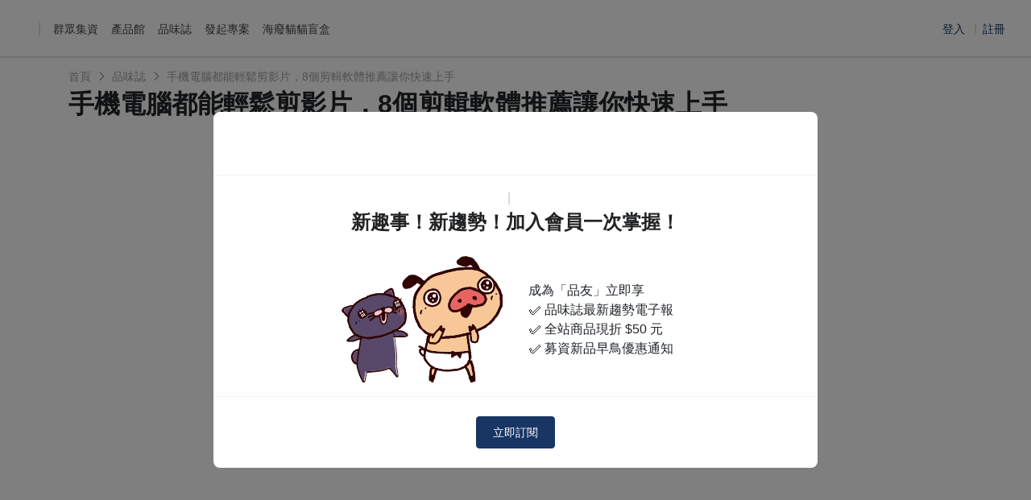

--- FILE ---
content_type: image/svg+xml
request_url: https://www.myfeel-tw.com/_nuxt/img/mediaPopupPig.ed56340.svg
body_size: 348902
content:
<svg width="200" height="158" viewBox="0 0 200 158" fill="none" xmlns="http://www.w3.org/2000/svg">
<g clip-path="url(#clip0_11154_34773)">
<path d="M62.2995 92.1298C62.2995 92.1298 62.2995 92.1298 62.2995 92.1116C62.2995 92.1116 62.2813 92.1116 62.2631 92.1116C62.1173 92.0023 61.8987 91.9658 61.6253 91.9658C60.4774 91.9658 59.2019 92.3303 57.817 93.0409C56.4686 93.7333 55.4118 94.5533 54.6465 95.4826C55.7216 96.1203 57.0517 96.8674 58.6917 97.7421C59.3112 98.07 59.8579 98.3616 60.3316 98.5985V98.5074C60.3316 98.5074 60.3681 98.3798 60.4045 98.3069C60.4774 98.2523 60.5503 98.1794 60.6232 98.1247C60.7143 98.0518 60.8054 97.9972 60.8965 97.9243C61.0605 97.8878 61.2245 97.8514 61.3885 97.7967H61.6618C61.8258 97.8332 61.9898 97.8878 62.1538 97.9243C62.2631 97.9607 62.3907 98.0154 62.5 98.0518C62.664 98.0883 62.828 98.1429 62.992 98.1794C63.1013 98.2158 63.2288 98.2705 63.3382 98.3069C63.5022 98.3434 63.6662 98.398 63.8302 98.4345C63.9395 98.4709 64.067 98.5256 64.1764 98.562C64.3404 98.5985 64.5044 98.6531 64.6684 98.6896C66.5634 98.726 68.4402 98.7807 70.3353 98.8171C70.4993 98.8536 70.6632 98.9082 70.8272 98.9447H76.2755C76.4395 98.9082 76.6035 98.8718 76.7675 98.8171C77.1684 98.7807 77.5692 98.7442 77.9519 98.6896C78.1159 98.6531 78.2799 98.6167 78.4439 98.562C78.8447 98.5256 79.2456 98.4891 79.6283 98.4345C79.774 98.3798 79.9198 98.3069 80.0474 98.2523C80.102 98.1794 80.1385 98.1247 80.1931 98.0518C80.1749 97.9972 80.1385 97.9243 80.1202 97.8696C80.0656 97.7967 80.0291 97.7421 79.9745 97.6692C79.9562 97.6145 79.9198 97.5416 79.9016 97.4687C79.8834 97.4141 79.8469 97.3412 79.8287 97.2865C79.7194 97.2319 79.5918 97.159 79.4825 97.0861C79.3732 97.0314 79.2456 96.9585 79.1363 96.9039C79.0634 96.8492 79.0087 96.7763 78.9358 96.7034C78.863 96.6488 78.7901 96.5759 78.7172 96.5212C78.6443 96.4483 78.5896 96.3937 78.5167 96.3208C78.4256 96.2661 78.3345 96.1932 78.2434 96.1386C78.0976 96.0657 77.9701 96.011 77.8243 95.9381C77.7514 95.8835 77.6786 95.8106 77.6057 95.7559C77.5328 95.683 77.4599 95.6284 77.387 95.5555C77.2959 95.5008 77.2048 95.4279 77.1137 95.355C76.9497 95.3004 76.7857 95.2275 76.6217 95.1728C76.403 95.1181 76.2026 95.0453 75.9839 94.9724C75.8564 94.9177 75.7106 94.8448 75.5649 94.7902C75.4373 94.7355 75.2915 94.6626 75.1458 94.5897C75.0547 94.5533 74.9635 94.5168 74.8724 94.4622C74.8178 94.444 74.7813 94.4257 74.7267 94.4075C74.3804 94.3893 74.0342 94.3711 73.6698 94.3346C73.5058 94.2982 73.3418 94.2617 73.1778 94.2071C72.4125 94.1706 71.6472 94.1342 70.8637 94.0795C70.6997 94.0431 70.5357 94.0066 70.3717 93.952C69.8797 93.9155 69.3877 93.8791 68.8958 93.8244C68.7318 93.788 68.5678 93.7515 68.4038 93.6969C67.7296 93.6604 67.0554 93.624 66.3812 93.5693C66.2172 93.5329 66.0532 93.4782 65.8892 93.4418C65.1239 93.4053 64.3586 93.3507 63.5751 93.3142C63.4111 93.2778 63.2471 93.2231 63.0831 93.1867C62.992 93.132 62.9009 93.0591 62.8098 92.9862C62.7369 92.9316 62.6822 92.8587 62.6093 92.804C62.5364 92.7493 62.4635 92.6765 62.3907 92.6036C62.3724 92.5489 62.336 92.476 62.3178 92.4214C62.2995 92.3485 62.2631 92.2938 62.2449 92.2209C62.2449 92.1663 62.2449 92.0934 62.2449 92.0387L62.2995 92.1298Z" fill="#58496B"/>
<path d="M64.1401 91.3639C63.9761 91.3274 63.8121 91.291 63.6481 91.2363H63.3747V91.3092C63.2108 91.3274 63.0468 91.3457 62.8828 91.3639C62.7917 91.4368 62.7005 91.4914 62.6094 91.5643C62.5366 91.619 62.4819 91.6919 62.409 91.7648L62.3361 91.947C62.3361 91.947 62.3361 92.0563 62.3361 92.111C62.3361 92.111 62.3361 92.111 62.3361 92.1292C62.3361 92.1839 62.3361 92.2567 62.3361 92.3114C62.3543 92.3661 62.3908 92.439 62.409 92.5118C62.4272 92.5665 62.4454 92.6394 62.4819 92.6941C62.5548 92.7669 62.6277 92.8216 62.7005 92.8945C62.7734 92.9492 62.8281 93.022 62.901 93.0767C62.9921 93.1496 63.0832 93.2043 63.1743 93.2771C63.3383 93.3136 63.5023 93.35 63.6663 93.4047C64.4316 93.4411 65.1969 93.4776 65.9804 93.5323C66.1444 93.5687 66.3084 93.6051 66.4724 93.6598C67.1466 93.6962 67.8208 93.7509 68.495 93.7874C68.659 93.8238 68.823 93.8785 68.987 93.9149C69.479 93.9513 69.971 94.006 70.4629 94.0425C70.6269 94.0789 70.7909 94.1336 70.9549 94.17C71.7202 94.2064 72.4855 94.2611 73.2691 94.2976C73.4331 94.334 73.597 94.3887 73.761 94.4251C74.1073 94.4433 74.4717 94.4615 74.8179 94.498C74.8543 94.498 74.909 94.5344 74.9637 94.5527C75.0548 94.5891 75.1459 94.6438 75.237 94.6802C75.3828 94.7531 75.5103 94.8078 75.6561 94.8806C75.8019 94.9353 75.9476 95.0082 76.0752 95.0629C76.2938 95.1357 76.4943 95.1904 76.7129 95.2633C76.8769 95.318 77.0409 95.3908 77.2049 95.4455C77.296 95.5184 77.3871 95.5731 77.4782 95.646C77.5511 95.7006 77.624 95.7735 77.6969 95.8464C77.7698 95.901 77.8427 95.9739 77.9156 96.0286C78.0431 96.0833 78.1889 96.1562 78.3347 96.229C78.4258 96.2837 78.5169 96.3566 78.608 96.4113C78.6809 96.4659 78.7355 96.5388 78.8084 96.6117C78.8813 96.6664 78.9542 96.7392 79.0271 96.7939C79.1 96.8668 79.1546 96.9215 79.2275 96.9943C79.3368 97.049 79.4644 97.1219 79.5737 97.1766C79.6831 97.2495 79.8106 97.3041 79.9199 97.377C79.9382 97.4317 79.9564 97.5046 79.9928 97.5592C80.011 97.6321 80.0475 97.6868 80.0657 97.7597C80.1022 97.8143 80.1568 97.8872 80.2115 97.9601C80.2297 98.0148 80.2479 98.0876 80.2844 98.1423C80.2479 98.197 80.1933 98.2699 80.1386 98.3427C80.011 98.3974 79.8653 98.4703 79.7195 98.525C79.3186 98.5614 78.9177 98.6161 78.5351 98.6525C78.3711 98.689 78.2071 98.7436 78.0431 98.7801C77.6422 98.8165 77.2414 98.8712 76.8587 98.9076C76.6947 98.9441 76.5307 98.9987 76.3667 99.0352H70.9185C70.7545 98.9987 70.5905 98.9623 70.4265 98.9076C68.5315 98.8712 66.6546 98.8347 64.7596 98.7801C64.5956 98.7436 64.4316 98.7072 64.2676 98.6525C64.1583 98.6161 64.0307 98.5796 63.9214 98.525C63.7574 98.4885 63.5934 98.4521 63.4294 98.3974C63.3201 98.361 63.1925 98.3245 63.0832 98.2699C62.9192 98.2334 62.7552 98.197 62.5912 98.1423C62.4819 98.1059 62.3543 98.0694 62.245 98.0148C62.081 97.9783 61.917 97.9419 61.753 97.8872H61.4797C61.3157 97.9236 61.1517 97.9783 60.9877 98.0148C60.8966 98.0694 60.8055 98.1423 60.7144 98.2152C60.6415 98.2699 60.5686 98.3427 60.4957 98.3974C60.4775 98.4521 60.4411 98.525 60.4229 98.5978V98.9805C60.4229 98.9805 60.4593 99.108 60.4957 99.1627C60.514 99.2356 60.5504 99.2903 60.5686 99.3631C60.6415 99.4178 60.6962 99.4907 60.7691 99.5454C60.8784 99.6183 61.0059 99.6729 61.1153 99.7458C61.2428 99.8005 61.3886 99.8734 61.5344 99.9462C61.6984 99.9827 61.8624 100.019 62.0264 100.074C62.1357 100.11 62.245 100.147 62.3726 100.201C62.5366 100.238 62.7005 100.274 62.8645 100.329C62.9739 100.365 63.1014 100.402 63.2108 100.456C63.3747 100.493 63.5387 100.529 63.7027 100.584C63.9214 100.62 64.1218 100.657 64.3405 100.712C64.5045 100.748 64.6685 100.784 64.8325 100.839C66.6364 100.876 68.4221 100.912 70.2261 100.967C70.3901 101.003 70.5541 101.04 70.718 101.094H76.3303C76.4943 101.058 76.6583 101.003 76.8223 100.967C77.3143 100.93 77.8062 100.876 78.2982 100.839C78.4622 100.803 78.6262 100.748 78.7902 100.712C79.1 100.675 79.3915 100.62 79.7013 100.584L80.0475 100.511C80.1386 100.475 80.2297 100.438 80.3208 100.384C80.503 100.347 80.6852 100.311 80.8857 100.256C80.9586 100.22 81.0315 100.183 81.1043 100.128C81.2683 100.074 81.4323 100.001 81.5963 99.9462C81.6874 99.8734 81.7785 99.8187 81.8696 99.7458C81.9425 99.6911 82.0154 99.6183 82.0883 99.5454C82.143 99.4907 82.1794 99.4178 82.2341 99.3631C82.2887 99.3085 82.3252 99.2356 82.3798 99.1627C82.3981 99.108 82.4345 99.0352 82.4527 98.9805V97.2859C82.4527 97.2859 82.3981 97.1583 82.3798 97.0855C82.3616 97.0308 82.3252 96.9579 82.307 96.9032C82.2523 96.8304 82.2159 96.7757 82.1612 96.7028C82.0883 96.6481 82.0154 96.5753 81.9425 96.5206C81.8696 96.4477 81.7968 96.393 81.7239 96.3201C81.651 96.2655 81.5963 96.1926 81.5234 96.1379C81.4506 96.065 81.3777 96.0104 81.3048 95.9375C81.2319 95.8828 81.1772 95.8099 81.1043 95.7371C81.0132 95.6824 80.9221 95.6095 80.831 95.5548C80.6852 95.5002 80.5577 95.4273 80.4119 95.3544C80.339 95.2997 80.2661 95.2269 80.1933 95.1722C80.1204 95.1175 80.0657 95.0446 79.9928 94.9717C79.9199 94.9171 79.847 94.8442 79.7742 94.7895C79.7013 94.7167 79.6284 94.662 79.5555 94.5891C79.428 94.5344 79.2822 94.4615 79.1364 94.4069C79.0453 94.334 78.9542 94.2793 78.8631 94.2064C78.772 94.1518 78.6809 94.0789 78.5898 94.0242C78.4804 93.9513 78.3529 93.8967 78.2435 93.8238C78.1524 93.7691 78.0613 93.6962 77.9702 93.6234C77.8791 93.5687 77.788 93.4958 77.6969 93.4411C77.5329 93.4047 77.3689 93.35 77.2049 93.3136C77.0409 93.2954 76.8769 93.2771 76.7129 93.2407C76.6765 93.2407 76.6218 93.2043 76.5672 93.186C76.4761 93.1496 76.3849 93.0949 76.2938 93.0585C76.1663 93.0038 76.0205 92.9309 75.8747 92.858C75.7472 92.8034 75.6014 92.7305 75.4557 92.6758C75.2917 92.6394 75.1277 92.5847 74.9637 92.5483C74.581 92.5118 74.1801 92.4572 73.7793 92.4207C73.6153 92.3843 73.4513 92.3296 73.2873 92.2932C72.522 92.2567 71.7567 92.2021 70.9731 92.1656C70.8092 92.1292 70.6452 92.0745 70.4812 92.0381C69.9892 92.0016 69.4972 91.947 69.0234 91.9105C68.8594 91.8741 68.6954 91.8194 68.5315 91.783L66.5089 91.6554C66.3449 91.619 66.1809 91.5825 66.0169 91.5279C65.4338 91.4914 64.8507 91.455 64.2676 91.4003L64.1401 91.3639Z" fill="#310404"/>
<path d="M64.7236 94.9729C64.7236 94.9729 64.6871 94.9182 64.6689 94.8818C64.6325 94.8453 64.5778 94.8089 64.5231 94.7724C64.4503 94.7542 64.3774 94.736 64.3045 94.7178V94.736C64.2498 94.736 64.2134 94.736 64.1405 94.7724C64.1223 94.7724 64.104 94.7724 64.0858 94.7907C64.0494 94.8089 64.0129 94.8271 63.9765 94.8635C63.9583 94.8818 63.9218 94.9182 63.9036 94.9547C63.8854 94.9911 63.8672 95.0275 63.8672 95.0458C63.8672 95.0822 63.8307 95.1186 63.8125 95.1369C63.8125 95.1733 63.8125 95.2098 63.8125 95.228V95.3009C63.8125 95.3009 63.8307 95.3555 63.8489 95.392C63.8854 95.4284 63.9218 95.4649 63.9765 95.4831C64.0129 95.5013 64.0494 95.5377 64.0858 95.5924C64.1587 95.5924 64.2134 95.6289 64.2863 95.6471C64.3409 95.6471 64.3956 95.6106 64.432 95.5924C64.4503 95.5924 64.4867 95.5742 64.5049 95.5742C64.5414 95.556 64.5778 95.5377 64.6142 95.5195C64.6325 95.4831 64.6507 95.4649 64.6689 95.4284C64.6871 95.392 64.7054 95.3738 64.7236 95.3373C64.7236 95.3009 64.7418 95.2644 64.76 95.228C64.76 95.2098 64.76 95.1733 64.76 95.1369C64.76 95.1004 64.7418 95.064 64.7054 95.0275C64.7054 95.0093 64.7054 94.9911 64.6871 94.9547L64.7236 94.9729Z" fill="#58496B"/>
<path d="M28.5737 117.512C28.5737 117.512 28.428 117.439 28.3551 117.402C28.2822 117.366 28.2093 117.33 28.1364 117.293C28.1182 117.257 28.0817 117.22 28.0635 117.184C28.0635 117.147 28.0453 117.111 28.0271 117.074C28.0089 117.038 27.9724 117.002 27.9542 116.965C27.8995 116.929 27.8449 116.892 27.8084 116.856C27.7538 116.819 27.6809 116.783 27.6262 116.746C27.5898 116.71 27.5533 116.674 27.5169 116.637C27.4987 116.601 27.4622 116.564 27.444 116.528C27.444 116.491 27.4258 116.455 27.4075 116.418C27.3711 116.382 27.3347 116.346 27.2982 116.309C27.2436 116.273 27.1707 116.236 27.116 116.2C27.0249 116.182 26.9156 116.163 26.8245 116.145C26.7151 116.145 26.6058 116.109 26.4965 116.109C26.4782 116.09 26.4418 116.054 26.4236 116.036C26.3689 115.999 26.296 115.963 26.2414 115.926C26.1503 115.908 26.0409 115.872 25.9498 115.854C25.8587 115.854 25.7676 115.854 25.6765 115.854C25.6218 115.835 25.5672 115.799 25.5307 115.781C25.4396 115.762 25.3303 115.744 25.2392 115.726C25.0934 115.708 24.9476 115.671 24.8019 115.653C24.7108 115.635 24.6014 115.617 24.5103 115.598H24.4739C24.4739 115.598 24.3463 115.526 24.2917 115.489C24.2188 115.453 24.1459 115.416 24.073 115.38C23.9819 115.362 23.8726 115.325 23.7815 115.307C23.6903 115.289 23.581 115.252 23.4899 115.234C23.3988 115.216 23.2895 115.179 23.1984 115.161C22.3237 115.161 21.4673 115.198 20.5927 115.198C20.4834 115.234 20.374 115.27 20.2647 115.27C20.1918 115.307 20.1189 115.343 20.046 115.38C19.9914 115.416 19.9185 115.453 19.8638 115.489C19.7727 115.526 19.6998 115.562 19.6087 115.617C19.5723 115.653 19.5358 115.69 19.4994 115.726C19.4812 115.744 19.4447 115.781 19.4265 115.799C19.3354 115.799 19.2443 115.799 19.135 115.799V115.817C19.0256 115.835 18.9163 115.854 18.8252 115.872C18.7705 115.908 18.7341 115.945 18.6794 115.981C18.643 116.018 18.6065 116.054 18.5701 116.09C18.2785 116.145 18.0052 116.182 17.7137 116.254C17.6408 116.254 17.5679 116.291 17.495 116.291C17.4403 116.309 17.3857 116.346 17.3128 116.364C17.2399 116.437 17.167 116.51 17.1124 116.582C17.0395 116.655 16.9666 116.728 16.8937 116.801C16.8755 116.819 16.8573 116.838 16.8208 116.874C16.7844 116.874 16.7479 116.874 16.7115 116.856V116.874C16.6022 116.892 16.4928 116.91 16.3835 116.929C16.3106 116.965 16.2377 117.002 16.1648 117.038C16.1102 117.074 16.0373 117.111 15.9826 117.147C15.9097 117.184 15.8186 117.22 15.7457 117.275C15.7093 117.311 15.6729 117.348 15.6364 117.384C15.6 117.421 15.5635 117.457 15.5271 117.493C15.4906 117.53 15.4542 117.566 15.4178 117.603C15.3813 117.639 15.3449 117.676 15.3084 117.712C15.2173 117.73 15.1444 117.767 15.0533 117.785C14.9987 117.803 14.944 117.821 14.8711 117.858C14.8347 117.894 14.7982 117.931 14.7618 117.967C14.7253 118.004 14.6889 118.04 14.6524 118.077C14.6342 118.113 14.616 118.149 14.5796 118.186C14.5796 118.222 14.5613 118.259 14.5431 118.295C14.5249 118.332 14.4885 118.368 14.4702 118.405C14.4338 118.441 14.3973 118.477 14.3609 118.514C14.3245 118.55 14.288 118.587 14.2516 118.623C14.2151 118.66 14.1787 118.696 14.1422 118.733C14.1058 118.769 14.0694 118.805 14.0329 118.842C14.0329 118.878 14.0147 118.915 13.9965 118.951C13.9965 118.988 13.9782 119.024 13.96 119.061C13.9236 119.097 13.8871 119.133 13.8507 119.17C13.8143 119.206 13.7778 119.243 13.7414 119.279C13.7049 119.316 13.6685 119.352 13.632 119.389C13.5956 119.425 13.5592 119.461 13.5227 119.498C13.5045 119.534 13.468 119.571 13.4498 119.607C13.4498 119.644 13.4316 119.68 13.4134 119.717C13.3952 119.753 13.3587 119.789 13.3405 119.826C13.304 119.862 13.2676 119.899 13.2312 119.935C13.2129 119.972 13.1765 120.008 13.1583 120.045C13.1583 120.081 13.1401 120.117 13.1218 120.154C13.1218 120.19 13.1036 120.227 13.0854 120.263C13.0854 120.3 13.0672 120.336 13.0489 120.372C13.0489 120.409 13.0307 120.445 13.0125 120.482C13.0125 120.518 12.9943 120.555 12.9761 120.591C12.9578 120.628 12.9396 120.664 12.9032 120.7C12.8667 120.737 12.8303 120.773 12.7938 120.81C12.7756 120.846 12.7574 120.883 12.721 120.919C12.721 120.956 12.7027 120.992 12.6845 121.028C12.6845 121.065 12.6663 121.101 12.6481 121.138C12.6481 121.174 12.6481 121.211 12.6481 121.247C12.6481 121.302 12.6481 121.356 12.6481 121.411C12.6481 121.411 12.6299 121.429 12.6116 121.448C12.5752 121.484 12.5387 121.52 12.5023 121.557C12.4659 121.593 12.4294 121.63 12.393 121.666C12.3565 121.703 12.3201 121.739 12.2836 121.776C12.2836 121.812 12.2654 121.848 12.2472 121.885C12.2472 121.921 12.229 121.958 12.2108 121.994C12.2108 122.031 12.2108 122.067 12.2108 122.104C12.2108 122.14 12.2108 122.176 12.2108 122.213C12.2108 122.249 12.2108 122.286 12.2108 122.322C12.2108 122.359 12.1925 122.395 12.1743 122.432C12.1743 122.468 12.1561 122.504 12.1379 122.541C12.1379 122.577 12.1196 122.614 12.1014 122.65C12.1014 122.687 12.0832 122.723 12.065 122.76C12.065 122.796 12.065 122.832 12.065 122.869C12.065 122.905 12.065 122.942 12.065 122.978C12.065 123.015 12.065 123.051 12.065 123.088C12.065 123.124 12.0468 123.16 12.0285 123.197C12.0103 123.233 11.9739 123.27 11.9557 123.306C11.9557 123.343 11.9374 123.379 11.9192 123.416C11.9192 123.452 11.9192 123.488 11.9192 123.525C11.9192 123.561 11.9192 123.598 11.9192 123.634C11.9192 123.671 11.901 123.707 11.8828 123.743C11.8828 123.78 11.8645 123.816 11.8463 123.853C11.8463 123.889 11.8281 123.926 11.8099 123.962C11.8099 123.999 11.7917 124.035 11.7734 124.071C11.7734 124.181 11.7734 124.29 11.7734 124.399C11.7734 124.582 11.7734 124.764 11.7734 124.946C11.7734 125.128 11.7734 125.311 11.7734 125.493C11.7734 125.675 11.7734 125.857 11.7734 126.039C11.7734 126.112 11.7734 126.185 11.7734 126.258C11.7734 126.295 11.8099 126.331 11.8099 126.367C11.8281 126.404 11.8645 126.44 11.8828 126.477C11.9192 126.513 11.9557 126.55 11.9921 126.586C12.0103 126.623 12.0468 126.659 12.065 126.695C12.065 126.714 12.065 126.75 12.065 126.768C12.065 126.768 12.065 126.786 12.065 126.805V126.914C12.065 126.914 12.065 126.969 12.065 126.987C12.065 127.06 12.065 127.133 12.065 127.206C12.065 127.242 12.065 127.278 12.065 127.315C12.065 127.351 12.065 127.388 12.065 127.424C12.065 127.461 12.065 127.497 12.065 127.534C12.065 127.57 12.1014 127.606 12.1014 127.643C12.1014 127.679 12.1196 127.716 12.1379 127.752C12.1743 127.789 12.2108 127.825 12.2472 127.862C12.2654 127.898 12.3019 127.934 12.3201 127.971C12.3201 128.007 12.3383 128.044 12.3565 128.08C12.3565 128.117 12.3747 128.153 12.393 128.19C12.393 128.226 12.4112 128.262 12.4294 128.299C12.4294 128.335 12.4659 128.372 12.4659 128.408C12.4659 128.445 12.4841 128.481 12.5023 128.518C12.5023 128.554 12.5023 128.59 12.5023 128.627C12.5023 128.663 12.5023 128.7 12.5023 128.736C12.5023 128.773 12.5023 128.809 12.5023 128.846C12.5023 128.882 12.5205 128.918 12.5387 128.955C12.5387 128.991 12.5752 129.028 12.5752 129.064C12.5934 129.101 12.6299 129.137 12.6481 129.174C12.6481 129.21 12.6481 129.246 12.6481 129.283C12.6481 129.319 12.6663 129.356 12.6845 129.392C12.6845 129.429 12.7027 129.465 12.721 129.502C12.7392 129.538 12.7756 129.574 12.7938 129.611C12.7938 129.647 12.7938 129.684 12.7938 129.72C12.7938 129.757 12.8303 129.793 12.8303 129.829C12.8303 129.866 12.8485 129.902 12.8667 129.939C12.885 129.975 12.9214 130.012 12.9396 130.048C12.9396 130.085 12.9578 130.121 12.9761 130.157C12.9943 130.194 13.0307 130.23 13.0489 130.267C13.0854 130.303 13.1218 130.34 13.1583 130.376C13.1765 130.413 13.2129 130.449 13.2312 130.485C13.2312 130.522 13.2312 130.558 13.2312 130.595C13.2312 130.631 13.2494 130.668 13.2676 130.704C13.2676 130.741 13.304 130.777 13.304 130.813C13.3223 130.85 13.3587 130.886 13.3769 130.923C13.3769 130.959 13.3952 130.996 13.4134 131.032C13.4316 131.069 13.468 131.105 13.4863 131.141C13.5045 131.178 13.5409 131.214 13.5592 131.251C13.5592 131.287 13.5774 131.324 13.5956 131.36C13.6138 131.397 13.6503 131.433 13.6685 131.469C13.7049 131.506 13.7414 131.542 13.7778 131.579C13.8143 131.615 13.8507 131.652 13.8871 131.688C13.9236 131.725 13.96 131.761 13.9965 131.797C14.0329 131.834 14.0694 131.87 14.1058 131.907C14.1422 131.943 14.1787 131.98 14.2151 132.016C14.2334 132.053 14.2698 132.089 14.288 132.125C14.288 132.162 14.3245 132.198 14.3245 132.235C14.3427 132.271 14.3791 132.308 14.3973 132.344C14.4338 132.381 14.4702 132.417 14.5067 132.453C14.5249 132.49 14.5613 132.526 14.5796 132.563C14.5796 132.599 14.5978 132.636 14.616 132.672C14.6342 132.709 14.6707 132.745 14.6889 132.781C14.7618 132.854 14.8347 132.927 14.9075 133C14.9804 133.073 15.0533 133.146 15.1262 133.219C15.1627 133.255 15.1991 133.292 15.2355 133.328C15.272 133.364 15.3266 133.401 15.3813 133.437C15.4542 133.474 15.5271 133.51 15.6 133.547C15.6729 133.583 15.7457 133.62 15.8186 133.656C15.8733 133.692 15.9097 133.729 15.9644 133.765C16.0191 133.802 16.0555 133.838 16.1102 133.875C16.1831 133.911 16.2559 133.948 16.3288 133.984C16.3653 134.02 16.4017 134.057 16.4382 134.093C16.4928 134.13 16.5657 134.166 16.6204 134.203C16.6933 134.239 16.7661 134.276 16.839 134.312C16.9484 134.33 17.0577 134.348 17.167 134.385C17.2035 134.385 17.2581 134.385 17.2946 134.367C17.2946 134.367 17.2946 134.367 17.3128 134.385C17.3492 134.421 17.3857 134.458 17.4221 134.494C17.4768 134.531 17.5132 134.567 17.5679 134.604C17.8048 134.64 18.0417 134.695 18.2968 134.731C19.1167 134.877 19.9549 134.986 20.7931 135.059C21.5584 135.059 22.3237 135.041 23.1073 135.023C23.1984 135.004 23.2895 134.968 23.3988 134.95C23.4717 134.913 23.5446 134.877 23.6175 134.84C23.6721 134.804 23.745 134.768 23.7997 134.731C23.8543 134.695 23.8908 134.658 23.9454 134.622C24.0366 134.604 24.1094 134.567 24.2006 134.549C24.2552 134.531 24.2917 134.494 24.3463 134.476L24.565 134.367C24.7654 134.348 24.9476 134.312 25.1481 134.294C25.221 134.294 25.2938 134.276 25.3667 134.257C25.4032 134.257 25.4396 134.239 25.4761 134.221C25.5125 134.203 25.5489 134.166 25.5854 134.148C25.6583 134.112 25.7312 134.075 25.804 134.039C25.8587 134.002 25.8952 133.966 25.9498 133.929C26.0592 133.856 26.1685 133.784 26.2596 133.692C26.3143 133.656 26.3507 133.62 26.4054 133.583C26.46 133.547 26.5147 133.51 26.5876 133.474C26.6422 133.437 26.6969 133.401 26.7516 133.364C26.7516 133.364 26.788 133.364 26.8062 133.364C26.8427 133.364 26.8791 133.346 26.9156 133.328C26.952 133.31 26.9885 133.292 27.0249 133.255C27.2436 133.146 27.444 133.018 27.6627 132.909C27.772 132.854 27.8813 132.781 27.9724 132.69C28.0635 132.617 28.1546 132.545 28.2275 132.472C28.3004 132.435 28.3733 132.399 28.4462 132.362C28.5191 132.326 28.5919 132.289 28.6648 132.253C28.7377 132.217 28.8106 132.18 28.8835 132.144C28.9382 132.107 29.011 132.071 29.0657 132.034C29.1022 131.998 29.1386 131.961 29.175 131.925C29.2115 131.889 29.2479 131.852 29.2844 131.816C29.3026 131.779 29.339 131.743 29.3573 131.706C29.3573 131.67 29.3755 131.633 29.3937 131.597C29.4119 131.561 29.4484 131.524 29.4666 131.488C29.4666 131.451 29.4848 131.415 29.503 131.378C29.5213 131.342 29.5577 131.305 29.5759 131.269C29.5941 131.233 29.6306 131.196 29.6488 131.16C29.6852 131.123 29.7217 131.087 29.7581 131.05C29.7581 131.014 29.7764 130.977 29.7946 130.941C29.8128 130.905 29.831 130.868 29.8675 130.832C29.8857 130.795 29.9221 130.759 29.9403 130.722C29.9768 130.722 30.0132 130.722 30.0497 130.704C30.1043 130.668 30.1772 130.631 30.2319 130.595C30.2683 130.558 30.3048 130.522 30.3412 130.485C30.3777 130.449 30.4141 130.413 30.4505 130.376C30.4688 130.34 30.487 130.303 30.5234 130.267C30.5234 130.23 30.5417 130.194 30.5599 130.157C30.5781 130.121 30.5963 130.085 30.6328 130.048C30.6692 130.012 30.7057 129.975 30.7421 129.939C30.7603 129.902 30.7785 129.866 30.815 129.829C30.815 129.793 30.8332 129.757 30.8514 129.72C30.8696 129.684 30.9061 129.647 30.9243 129.611C30.9243 129.574 30.9425 129.538 30.9608 129.502C30.979 129.465 31.0154 129.429 31.0336 129.392C31.0336 129.356 31.0519 129.319 31.0701 129.283C31.0701 129.246 31.0701 129.21 31.0701 129.174C31.0701 129.137 31.0701 129.101 31.0701 129.064C31.0701 129.028 31.0883 128.991 31.1065 128.955C31.1247 128.882 31.143 128.809 31.1794 128.736C31.1976 128.663 31.2341 128.59 31.2523 128.518C31.2523 128.481 31.2705 128.445 31.2887 128.408C31.2887 128.372 31.307 128.335 31.3252 128.299C31.3252 128.262 31.3434 128.226 31.3616 128.19C31.3616 128.153 31.3616 128.117 31.3616 128.08C31.3616 128.044 31.3616 128.007 31.3616 127.971C31.3616 127.934 31.3616 127.898 31.3616 127.862C31.3616 127.825 31.3799 127.789 31.3981 127.752C31.4163 127.716 31.4345 127.679 31.471 127.643C31.471 127.606 31.4892 127.57 31.5074 127.534C31.5074 127.497 31.5074 127.461 31.5074 127.424C31.5074 127.388 31.5074 127.351 31.5074 127.315C31.5074 127.278 31.5074 127.242 31.5074 127.206C31.5074 127.169 31.5074 127.133 31.5074 127.096C31.5256 127.06 31.5621 127.023 31.5803 126.987C31.5803 126.95 31.5985 126.914 31.6167 126.878C31.6167 126.841 31.635 126.805 31.6532 126.768C31.6532 126.732 31.6532 126.695 31.6532 126.659C31.6532 126.623 31.6532 126.586 31.6532 126.55C31.6532 126.513 31.6714 126.477 31.6896 126.44C31.7078 126.404 31.7443 126.367 31.7625 126.331C31.7625 126.295 31.7807 126.258 31.7989 126.222C31.7989 126.112 31.7989 126.003 31.7989 125.894C31.7989 125.748 31.7989 125.602 31.7989 125.456C31.7989 125.347 31.7989 125.238 31.7989 125.128C31.7989 125.055 31.7989 124.983 31.7989 124.91C31.7989 124.837 31.7989 124.764 31.7989 124.691C31.7989 124.655 31.7807 124.618 31.7625 124.582C31.7443 124.545 31.7078 124.509 31.6896 124.472C31.6896 124.436 31.6714 124.399 31.6532 124.363C31.6532 124.327 31.6532 124.29 31.6532 124.254C31.6532 124.217 31.635 124.181 31.6167 124.144C31.5985 124.108 31.5621 124.071 31.5438 124.035C31.5438 123.999 31.5256 123.962 31.5074 123.926C31.5074 123.889 31.5074 123.853 31.5074 123.816C31.5074 123.78 31.5074 123.743 31.5074 123.707C31.5074 123.671 31.5074 123.634 31.5074 123.598C31.5074 123.561 31.5074 123.525 31.5074 123.488C31.5074 123.452 31.5074 123.416 31.5074 123.379C31.5074 123.343 31.4892 123.306 31.471 123.27C31.4527 123.233 31.4163 123.197 31.3981 123.16C31.3981 123.124 31.3616 123.088 31.3616 123.051C31.3252 123.015 31.2887 122.978 31.2523 122.942C31.1976 122.905 31.1247 122.869 31.0701 122.832C31.0701 122.814 31.0519 122.796 31.0336 122.76C31.0336 122.723 31.0154 122.687 30.9972 122.65C30.9972 122.614 30.979 122.577 30.9608 122.541C30.9608 122.504 30.9425 122.468 30.9243 122.432C30.9243 122.395 30.9243 122.359 30.9243 122.322C30.9243 122.286 30.9243 122.249 30.9243 122.213C30.9243 122.176 30.9243 122.14 30.9243 122.104C30.9243 122.067 30.9243 122.031 30.9243 121.994C30.9243 121.958 30.9243 121.921 30.9243 121.885C30.9243 121.848 30.9243 121.812 30.9243 121.776C30.9243 121.739 30.8879 121.703 30.8879 121.666C30.8696 121.63 30.8332 121.593 30.815 121.557C30.815 121.52 30.7968 121.484 30.7785 121.448C30.7785 121.411 30.7785 121.375 30.7785 121.338C30.7785 121.302 30.7603 121.265 30.7421 121.229C30.7239 121.192 30.6874 121.156 30.6692 121.12C30.6692 121.083 30.651 121.047 30.6328 121.01C30.6328 120.974 30.6328 120.937 30.6328 120.901C30.6328 120.864 30.6145 120.828 30.5963 120.792C30.5781 120.755 30.5417 120.719 30.5234 120.682C30.5234 120.646 30.5052 120.609 30.487 120.573C30.487 120.536 30.487 120.5 30.487 120.464C30.487 120.427 30.487 120.391 30.487 120.354C30.487 120.318 30.4688 120.281 30.4505 120.245C30.4505 120.209 30.4141 120.172 30.4141 120.136C30.3959 120.099 30.3594 120.063 30.3412 120.026C30.3412 119.99 30.3412 119.953 30.3412 119.917C30.3412 119.881 30.323 119.844 30.3048 119.808C30.3048 119.771 30.2866 119.735 30.2683 119.698C30.2501 119.662 30.2137 119.625 30.1954 119.589C30.1772 119.553 30.1408 119.516 30.1226 119.48C30.0861 119.443 30.0497 119.407 30.0132 119.37C29.9768 119.334 29.9403 119.297 29.9039 119.261C29.9039 119.261 29.8675 119.243 29.8675 119.225C29.8675 119.188 29.8492 119.152 29.831 119.115C29.8128 119.079 29.7764 119.042 29.7581 119.006C29.7581 118.969 29.7399 118.933 29.7217 118.897C29.7035 118.86 29.667 118.824 29.6488 118.787C29.6488 118.751 29.6306 118.714 29.6124 118.678C29.5941 118.641 29.5577 118.605 29.5395 118.569C29.5395 118.532 29.503 118.496 29.503 118.459C29.4848 118.423 29.4484 118.386 29.4301 118.35C29.3937 118.313 29.3573 118.277 29.3208 118.241C29.2844 118.204 29.2479 118.168 29.2115 118.131C29.175 118.095 29.1386 118.058 29.1022 118.022C29.0657 117.985 29.0293 117.949 28.9928 117.913C28.9564 117.876 28.9199 117.84 28.8835 117.803C28.8471 117.767 28.8106 117.73 28.7742 117.694C28.7195 117.657 28.6466 117.621 28.5919 117.585M27.28 119.297C27.28 119.297 27.3529 119.389 27.3893 119.443C27.4258 119.498 27.444 119.553 27.4622 119.589C27.5169 119.644 27.5533 119.698 27.5898 119.735C27.6262 119.789 27.6626 119.844 27.6809 119.881C27.6809 119.935 27.6809 119.972 27.7173 120.026C27.7173 120.045 27.7173 120.063 27.7538 120.081C27.8266 120.136 27.8813 120.19 27.936 120.245C27.936 120.245 28.0635 120.336 28.1 120.391C28.1546 120.445 28.2093 120.5 28.2822 120.536C28.3186 120.591 28.3551 120.628 28.3915 120.682C28.3915 120.682 28.428 120.792 28.4462 120.828C28.4462 120.864 28.4462 120.919 28.4462 120.974C28.4462 120.974 28.4462 120.992 28.4462 121.01C28.4644 121.065 28.5008 121.101 28.5191 121.156C28.5191 121.156 28.5191 121.156 28.5191 121.174C28.5737 121.229 28.6102 121.284 28.6466 121.338C28.6648 121.375 28.6831 121.429 28.7013 121.484C28.7013 121.52 28.7013 121.575 28.7195 121.63C28.7195 121.63 28.7195 121.648 28.7195 121.666C28.7377 121.721 28.7559 121.757 28.7924 121.812C28.7924 121.812 28.7924 121.812 28.7924 121.83C28.8288 121.885 28.8835 121.94 28.9382 121.994C28.9382 122.031 28.9564 122.067 28.9928 122.122C28.9928 122.158 28.9928 122.213 29.011 122.249C29.011 122.249 29.011 122.359 29.0293 122.413C29.0293 122.413 29.0293 122.413 29.0293 122.432C29.0293 122.468 29.0293 122.523 29.0475 122.577C29.0475 122.632 29.0475 122.687 29.0839 122.741C29.0839 122.741 29.0839 122.76 29.0839 122.778C29.1204 122.832 29.1568 122.887 29.1933 122.942C29.2297 122.978 29.2661 123.015 29.3026 123.069C29.3026 123.179 29.3208 123.27 29.339 123.361C29.3573 123.525 29.3755 123.707 29.3937 123.871C29.3937 124.035 29.4301 124.199 29.4484 124.381C29.4484 124.545 29.4848 124.727 29.503 124.891C29.503 125.001 29.503 125.11 29.5395 125.219C29.5759 125.383 29.5941 125.547 29.5941 125.73C29.5941 125.73 29.5941 125.839 29.5941 125.894C29.5941 125.93 29.5941 125.967 29.5941 126.021C29.5577 126.076 29.5395 126.131 29.5213 126.185C29.4848 126.24 29.4666 126.295 29.4484 126.349C29.4484 126.367 29.4301 126.386 29.4484 126.422C29.4484 126.477 29.4484 126.531 29.4848 126.586C29.4848 126.623 29.4848 126.677 29.503 126.714C29.4666 126.768 29.4484 126.823 29.4119 126.878C29.3755 126.932 29.3573 126.987 29.339 127.042C29.339 127.096 29.3208 127.151 29.3026 127.224C29.2661 127.278 29.2479 127.315 29.2115 127.37V127.388C29.1933 127.442 29.175 127.515 29.1568 127.588C29.1568 127.625 29.1568 127.679 29.1386 127.716C29.0839 127.77 29.0475 127.843 29.011 127.916C29.011 127.916 28.9928 127.953 29.011 127.971C29.011 128.007 29.011 128.062 29.011 128.098C28.9746 128.153 28.9382 128.208 28.9199 128.262C28.8835 128.317 28.8288 128.372 28.7924 128.426C28.7924 128.426 28.7195 128.554 28.6648 128.609C28.6648 128.609 28.6648 128.609 28.6466 128.627C28.6466 128.627 28.6466 128.645 28.6466 128.682C28.6466 128.718 28.6466 128.773 28.6648 128.809C28.6284 128.864 28.6102 128.918 28.5919 128.973C28.5373 129.028 28.5008 129.082 28.4462 129.155C28.4097 129.192 28.3551 129.265 28.3186 129.338C28.264 129.392 28.2275 129.447 28.1911 129.502C28.1911 129.502 28.1 129.647 28.0453 129.72C28.0453 129.72 27.9542 129.811 27.9178 129.866C27.8449 129.902 27.772 129.939 27.6809 129.993C27.6809 129.993 27.6809 129.993 27.6627 129.993C27.608 130.048 27.5533 130.103 27.4987 130.139C27.444 130.194 27.4075 130.249 27.3893 130.303C27.28 130.34 27.1889 130.394 27.0978 130.449C26.9885 130.504 26.8791 130.54 26.788 130.595C26.6787 130.649 26.5694 130.686 26.4782 130.741C26.4054 130.759 26.3325 130.795 26.2596 130.813C26.2596 130.813 26.2414 130.813 26.2231 130.813C26.1867 130.868 26.132 130.905 26.0774 130.941C26.0045 130.996 25.9316 131.032 25.8587 131.069C25.8587 131.069 25.8587 131.069 25.8405 131.069C25.7858 131.105 25.7312 131.16 25.6765 131.196C25.5672 131.269 25.4578 131.342 25.3485 131.397C25.1663 131.451 25.0023 131.506 24.8383 131.579C24.729 131.615 24.6014 131.67 24.4921 131.725C24.401 131.779 24.2917 131.816 24.1823 131.87C24.1823 131.87 24.0001 131.961 23.8908 132.016C23.8908 132.016 23.7632 132.053 23.6903 132.071C23.6357 132.071 23.5992 132.053 23.5446 132.034C23.4352 132.071 23.3259 132.089 23.2166 132.089C23.1619 132.125 23.1255 132.162 23.0708 132.198C23.0344 132.217 23.0161 132.235 22.9797 132.253C22.9615 132.253 22.9433 132.253 22.925 132.271C22.925 132.271 22.9068 132.271 22.8886 132.271C22.8886 132.271 22.8886 132.271 22.8704 132.289C22.8157 132.289 22.7428 132.308 22.6882 132.326C22.5971 132.326 22.5059 132.326 22.3966 132.326C22.1962 132.326 22.014 132.326 21.8135 132.326C21.7042 132.344 21.5949 132.381 21.4855 132.399C21.4309 132.435 21.3944 132.472 21.3398 132.508C21.3033 132.545 21.2669 132.581 21.2304 132.617C20.9936 132.617 20.7385 132.617 20.5016 132.617C20.3922 132.599 20.2829 132.581 20.1918 132.545C20.0643 132.526 19.9549 132.49 19.8638 132.453C19.7545 132.453 19.6269 132.417 19.5176 132.399C19.4265 132.381 19.3354 132.362 19.2625 132.344C19.0621 132.253 18.8799 132.162 18.6976 132.071C18.4972 131.98 18.315 131.907 18.1328 131.834C17.8412 131.706 17.5497 131.561 17.2764 131.397C17.1852 131.342 17.0941 131.305 17.003 131.251C16.8937 131.214 16.7661 131.178 16.6568 131.123C16.6022 131.069 16.5657 131.032 16.511 130.996C16.4746 130.941 16.4199 130.886 16.3835 130.832C16.3471 130.777 16.3106 130.741 16.2742 130.686C16.2013 130.631 16.1284 130.577 16.0555 130.54C15.9826 130.485 15.928 130.449 15.8551 130.413C15.8186 130.358 15.7822 130.303 15.7457 130.249C15.7457 130.194 15.7093 130.157 15.6729 130.121C15.6729 130.121 15.6364 130.012 15.6182 129.957C15.6182 129.957 15.6 129.921 15.5817 129.921C15.5271 129.884 15.4724 129.829 15.436 129.811C15.3995 129.738 15.3449 129.702 15.3084 129.647C15.2902 129.611 15.272 129.556 15.2355 129.52C15.2355 129.465 15.2355 129.41 15.2355 129.374C15.2173 129.319 15.1809 129.265 15.1626 129.21C15.108 129.155 15.0715 129.101 15.0533 129.064C15.0351 129.01 15.0169 128.955 14.9987 128.918C14.9987 128.864 14.9987 128.809 14.9804 128.773C14.9804 128.718 14.9804 128.663 14.9804 128.609C14.9804 128.609 14.9804 128.59 14.9804 128.572C14.9622 128.499 14.9258 128.445 14.8893 128.39C14.8893 128.39 14.8164 128.281 14.78 128.244C14.7618 128.19 14.7436 128.135 14.7253 128.08V127.953H14.7071C14.7071 127.898 14.7071 127.843 14.7071 127.789C14.7071 127.734 14.6889 127.698 14.6889 127.643C14.6889 127.57 14.6889 127.515 14.6707 127.461C14.6707 127.461 14.6707 127.351 14.6524 127.297C14.6524 127.242 14.6524 127.187 14.6342 127.114C14.6342 127.114 14.6342 127.096 14.6342 127.078C14.616 127.042 14.5978 126.987 14.5796 126.932C14.5796 126.932 14.5249 126.823 14.5067 126.768C14.5067 126.768 14.452 126.659 14.4338 126.604C14.3973 126.55 14.3791 126.495 14.3609 126.459C14.3609 126.404 14.3609 126.367 14.3609 126.313C14.3609 126.313 14.3609 126.203 14.3609 126.149C14.3609 126.094 14.3427 126.039 14.3427 125.985C14.3427 125.985 14.3427 125.857 14.3427 125.803C14.3427 125.803 14.3427 125.693 14.3427 125.639C14.3427 125.529 14.3062 125.42 14.3062 125.311C14.3062 125.311 14.3062 125.165 14.3062 125.11C14.3062 125.055 14.3062 125.019 14.288 124.964C14.288 124.91 14.288 124.855 14.288 124.782C14.288 124.727 14.288 124.691 14.3245 124.655C14.3427 124.6 14.3609 124.545 14.3973 124.491C14.3973 124.491 14.3973 124.472 14.4156 124.454C14.4156 124.399 14.4156 124.345 14.452 124.29C14.452 124.29 14.452 124.272 14.452 124.254C14.452 124.199 14.452 124.144 14.4338 124.09C14.4338 124.035 14.4338 123.98 14.4156 123.926C14.4156 123.889 14.4156 123.853 14.452 123.798C14.4702 123.743 14.5067 123.689 14.5249 123.634C14.5431 123.543 14.5613 123.47 14.5796 123.416V123.397C14.5796 123.343 14.5796 123.288 14.5613 123.252C14.5613 123.197 14.5613 123.16 14.5613 123.124C14.5796 123.069 14.5978 123.015 14.6342 122.96C14.6707 122.887 14.6889 122.814 14.7071 122.76C14.7253 122.705 14.7618 122.65 14.8164 122.596C14.8164 122.596 14.8711 122.468 14.9075 122.395C14.9075 122.395 14.9622 122.286 14.9987 122.231C14.9987 122.231 15.0351 122.104 15.0715 122.049C15.0715 122.031 15.0715 122.012 15.0715 121.994C15.0715 121.94 15.0715 121.885 15.0533 121.812C15.0533 121.757 15.0533 121.721 15.0351 121.666C15.0533 121.612 15.0898 121.575 15.108 121.52C15.108 121.52 15.1444 121.393 15.1809 121.338C15.1809 121.338 15.2355 121.229 15.2902 121.174C15.2902 121.174 15.2902 121.174 15.2902 121.138C15.2902 121.083 15.3266 121.028 15.3631 120.974C15.3995 120.919 15.436 120.864 15.4906 120.792C15.5453 120.719 15.6 120.664 15.6364 120.628C15.7275 120.5 15.8186 120.372 15.9097 120.245C15.9097 120.245 16.0008 120.117 16.0373 120.063C16.092 119.99 16.1284 119.935 16.1831 119.862C16.2195 119.808 16.2742 119.753 16.3106 119.698C16.4017 119.644 16.4746 119.607 16.5475 119.553C16.5475 119.553 16.6568 119.443 16.7115 119.407C16.7844 119.37 16.8573 119.316 16.9484 119.261C17.0213 119.225 17.0941 119.17 17.1488 119.133C17.2399 119.079 17.331 119.006 17.4039 118.933C17.5315 118.878 17.6408 118.842 17.7501 118.787C17.823 118.751 17.8777 118.714 17.9506 118.696C17.9506 118.696 17.9506 118.696 17.9688 118.696C18.0052 118.66 18.0599 118.623 18.1145 118.587C18.2057 118.514 18.2968 118.441 18.3879 118.368C18.5701 118.313 18.7705 118.259 18.971 118.186C18.971 118.186 19.135 118.095 19.2078 118.058C20.7385 117.876 22.2508 117.694 23.7815 117.512C23.8726 117.53 23.9819 117.548 24.073 117.566C24.1094 117.603 24.1459 117.621 24.1823 117.657C24.2917 117.712 24.4192 117.73 24.5468 117.749C24.6561 117.785 24.7654 117.803 24.8747 117.821C24.9659 117.858 25.0752 117.876 25.1845 117.894C25.221 117.931 25.2574 117.967 25.2938 117.985H25.3121C25.4214 118.022 25.5307 118.04 25.6583 118.058C25.7676 118.095 25.8769 118.113 26.0045 118.131C26.0956 118.168 26.2049 118.186 26.3325 118.222C26.3507 118.222 26.3871 118.259 26.4236 118.295C26.4236 118.295 26.4236 118.313 26.46 118.313C26.5694 118.332 26.6787 118.368 26.788 118.405C26.788 118.405 26.8062 118.405 26.8245 118.423C26.8609 118.441 26.9156 118.477 26.952 118.514C26.952 118.514 27.0613 118.605 27.116 118.66C27.1707 118.714 27.2253 118.751 27.28 118.805C27.2982 118.842 27.3164 118.878 27.3347 118.933C27.3529 118.988 27.3893 119.042 27.4075 119.115C27.4075 119.115 27.4075 119.115 27.4075 119.133L27.28 119.297Z" fill="#310404"/>
<path d="M27.4079 119.444C27.4079 119.444 27.3168 119.335 27.2986 119.299C27.2986 119.299 27.2986 119.298 27.2986 119.28C27.2804 119.226 27.2439 119.153 27.2257 119.098C27.2075 119.062 27.1892 119.007 27.171 118.971C27.1164 118.934 27.0617 118.879 27.007 118.825C26.9341 118.77 26.8795 118.734 26.843 118.679C26.843 118.679 26.7519 118.624 26.7155 118.606C26.6973 118.606 26.679 118.606 26.679 118.588C26.5697 118.551 26.4604 118.533 26.3511 118.497C26.3511 118.497 26.3328 118.497 26.3146 118.479C26.2782 118.46 26.2599 118.424 26.2235 118.406C26.1142 118.387 26.0048 118.351 25.8955 118.315C25.768 118.315 25.6586 118.278 25.5493 118.26C25.44 118.242 25.3124 118.205 25.2213 118.187C25.2213 118.187 25.2213 118.187 25.1849 118.187C25.1484 118.169 25.112 118.132 25.0755 118.096C24.9662 118.096 24.8569 118.059 24.7658 118.041C24.6565 118.023 24.5471 117.987 24.4378 117.968C24.3102 117.95 24.1827 117.914 24.0734 117.877C24.0734 117.877 24.0005 117.823 23.964 117.786C23.8547 117.768 23.7636 117.75 23.6725 117.731C22.1419 117.914 20.6295 118.096 19.0989 118.278C19.026 118.315 18.9349 118.369 18.862 118.406C18.6616 118.479 18.4793 118.533 18.2789 118.588C18.1878 118.661 18.0967 118.734 18.0056 118.807C17.9509 118.843 17.8962 118.861 17.8598 118.916C17.7869 118.934 17.714 118.971 17.6594 119.007C17.55 119.043 17.4407 119.098 17.3132 119.153C17.222 119.226 17.1492 119.298 17.0581 119.353C17.0034 119.39 16.9305 119.444 16.8576 119.481C16.7665 119.535 16.6936 119.59 16.6207 119.626C16.5661 119.663 16.5114 119.718 16.4567 119.772C16.4567 119.772 16.2927 119.863 16.2199 119.918C16.1834 119.973 16.147 120.027 16.0923 120.082C16.0376 120.137 16.0012 120.21 15.9465 120.282C15.8919 120.337 15.8554 120.41 15.819 120.465C15.7279 120.592 15.6185 120.72 15.5457 120.847C15.5457 120.847 15.4546 120.957 15.3999 121.03C15.3452 121.084 15.3088 121.157 15.2723 121.212C15.2359 121.266 15.2177 121.321 15.1995 121.376C15.1995 121.376 15.1995 121.394 15.1995 121.412C15.1448 121.467 15.1266 121.522 15.0901 121.576C15.0901 121.576 15.0355 121.686 15.0172 121.74C15.0172 121.74 14.9626 121.85 14.9443 121.904C14.9443 121.959 14.9444 121.995 14.9626 122.05C14.9626 122.105 14.9626 122.159 14.9808 122.232C14.9808 122.25 14.9808 122.269 14.9808 122.287C14.9444 122.342 14.9261 122.396 14.9079 122.451C14.9079 122.451 14.8532 122.578 14.8168 122.633C14.8168 122.633 14.7621 122.761 14.7257 122.815C14.7257 122.815 14.6528 122.925 14.6164 122.979C14.5981 123.034 14.5617 123.107 14.5435 123.18C14.507 123.234 14.4888 123.289 14.4706 123.344C14.4706 123.38 14.4706 123.435 14.4706 123.471C14.4706 123.526 14.4706 123.581 14.4888 123.617C14.4888 123.617 14.4888 123.617 14.4888 123.635C14.4888 123.69 14.4706 123.763 14.4341 123.854C14.4341 123.854 14.3795 123.963 14.3613 124.036C14.3613 124.073 14.343 124.127 14.3248 124.164C14.3248 124.218 14.3248 124.273 14.343 124.328C14.343 124.382 14.343 124.437 14.3613 124.492C14.3613 124.492 14.3613 124.51 14.3613 124.528C14.3613 124.583 14.343 124.637 14.3248 124.692C14.3248 124.692 14.3248 124.729 14.3066 124.729C14.2702 124.765 14.2519 124.82 14.2337 124.893C14.2337 124.929 14.1973 124.965 14.1973 125.02C14.1973 125.075 14.1973 125.129 14.1973 125.202C14.1973 125.257 14.1973 125.293 14.2155 125.348C14.2155 125.403 14.2155 125.476 14.2155 125.53C14.2155 125.64 14.2337 125.749 14.2519 125.876C14.2519 125.931 14.2519 125.986 14.2519 126.022C14.2519 126.022 14.2519 126.132 14.2519 126.204C14.2519 126.204 14.2519 126.314 14.2702 126.368C14.2702 126.423 14.2702 126.478 14.2702 126.532C14.2702 126.532 14.2702 126.642 14.2702 126.678C14.2702 126.733 14.3066 126.788 14.343 126.824C14.3613 126.879 14.3977 126.933 14.4159 126.988C14.4159 126.988 14.4524 127.097 14.4888 127.152C14.4888 127.152 14.5253 127.261 14.5435 127.298C14.5435 127.298 14.5435 127.316 14.5435 127.334C14.5435 127.389 14.5435 127.444 14.5617 127.516C14.5617 127.571 14.5617 127.626 14.5799 127.68C14.5799 127.68 14.5799 127.79 14.5981 127.863C14.5981 127.917 14.5981 127.954 14.6164 128.008C14.6164 128.063 14.6164 128.118 14.6164 128.172C14.6164 128.172 14.6164 128.264 14.6164 128.3C14.6346 128.355 14.6528 128.409 14.671 128.464C14.7075 128.5 14.7439 128.555 14.7804 128.61C14.7804 128.61 14.835 128.737 14.8715 128.792C14.8715 128.792 14.8715 128.792 14.8715 128.828C14.8715 128.883 14.8715 128.938 14.8715 128.992C14.8715 129.047 14.8715 129.083 14.8897 129.138C14.9079 129.193 14.9261 129.229 14.9443 129.284C14.9808 129.32 15.0172 129.375 15.0537 129.43C15.0719 129.484 15.1083 129.539 15.1266 129.594C15.1266 129.648 15.1266 129.685 15.1266 129.739C15.1448 129.794 15.1812 129.831 15.1995 129.867C15.2541 129.903 15.2906 129.958 15.327 130.031C15.3634 130.067 15.4181 130.104 15.4728 130.14C15.4728 130.14 15.5092 130.159 15.5092 130.177C15.5274 130.231 15.5457 130.286 15.5639 130.341C15.5639 130.341 15.6185 130.432 15.6368 130.487C15.6732 130.523 15.7097 130.578 15.7461 130.651C15.819 130.687 15.8919 130.723 15.9465 130.778C16.0194 130.815 16.0923 130.869 16.1652 130.924C16.2016 130.979 16.2381 131.033 16.2745 131.07C16.311 131.124 16.3656 131.179 16.4021 131.234C16.4385 131.27 16.4932 131.325 16.5478 131.361C16.6572 131.398 16.7665 131.452 16.8941 131.489C16.9852 131.543 17.0763 131.58 17.1674 131.616C17.4407 131.799 17.7323 131.944 18.0238 132.072C18.206 132.126 18.3882 132.199 18.5887 132.29C18.7709 132.382 18.9531 132.473 19.1535 132.564C19.2264 132.564 19.3175 132.6 19.4086 132.618C19.518 132.618 19.6455 132.655 19.7548 132.673C19.8642 132.691 19.9735 132.728 20.0828 132.746C20.1922 132.764 20.2833 132.801 20.3926 132.819C20.6477 132.819 20.8846 132.819 21.1215 132.819C21.1579 132.782 21.1943 132.746 21.2308 132.71C21.2855 132.673 21.3219 132.637 21.3766 132.6C21.4859 132.582 21.5952 132.546 21.7046 132.527C21.905 132.527 22.0872 132.527 22.2876 132.527C22.3788 132.527 22.4881 132.527 22.5792 132.527C22.6339 132.527 22.7067 132.509 22.7614 132.491C22.7614 132.491 22.7796 132.491 22.7796 132.473H22.7978C22.8343 132.473 22.8525 132.473 22.8707 132.454C22.9072 132.436 22.9254 132.418 22.9618 132.4C23.0165 132.363 23.053 132.327 23.1076 132.29C23.2169 132.29 23.3263 132.254 23.4356 132.236C23.4903 132.236 23.5267 132.254 23.5814 132.272C23.6543 132.254 23.7089 132.236 23.7818 132.218C23.8911 132.181 23.9823 132.126 24.0734 132.09C24.1827 132.035 24.292 131.999 24.3831 131.944C24.4925 131.89 24.6018 131.835 24.7293 131.799C24.8933 131.726 25.0573 131.653 25.2395 131.598C25.3671 131.525 25.4764 131.452 25.5675 131.398C25.6222 131.361 25.6769 131.307 25.7315 131.27C25.7315 131.27 25.7315 131.27 25.7497 131.27C25.8226 131.234 25.8955 131.197 25.9684 131.143C26.0231 131.106 26.0777 131.051 26.1142 131.015C26.1142 131.015 26.1324 131.015 26.1506 131.015C26.2235 130.979 26.2782 130.96 26.3693 130.942C26.4786 130.906 26.5697 130.851 26.679 130.796C26.7702 130.742 26.8795 130.705 26.9888 130.651C27.0799 130.596 27.171 130.541 27.2804 130.505C27.3168 130.45 27.3532 130.395 27.3897 130.341C27.4444 130.304 27.499 130.25 27.5537 130.195C27.5537 130.195 27.5537 130.195 27.5719 130.195C27.6448 130.159 27.7359 130.122 27.8088 130.067C27.8634 130.013 27.8999 129.958 27.9363 129.903C27.9363 129.903 28.0274 129.758 28.0821 129.703C28.0821 129.703 28.1732 129.575 28.2097 129.539C28.2643 129.466 28.3008 129.393 28.3372 129.357C28.3919 129.302 28.4283 129.229 28.483 129.175C28.5012 129.12 28.5194 129.065 28.5559 129.011C28.5559 128.974 28.5559 128.919 28.5376 128.883C28.5376 128.865 28.5376 128.847 28.5376 128.828C28.5376 128.828 28.5376 128.828 28.5559 128.81C28.6105 128.756 28.6652 128.683 28.6834 128.628C28.6834 128.628 28.7745 128.5 28.811 128.446C28.8292 128.391 28.8656 128.336 28.9021 128.282C28.9021 128.245 28.9021 128.191 28.9021 128.154C28.9021 128.118 28.9021 128.1 28.9021 128.1C28.9385 128.027 28.975 127.972 29.0296 127.899C29.0296 127.863 29.0478 127.808 29.0478 127.772C29.0478 127.699 29.0661 127.626 29.1025 127.571C29.1025 127.571 29.1025 127.571 29.1025 127.553C29.1207 127.516 29.1572 127.462 29.1936 127.407C29.1936 127.352 29.2118 127.28 29.2301 127.225C29.2301 127.17 29.2665 127.097 29.303 127.061C29.3212 127.006 29.3576 126.933 29.3941 126.897C29.3941 126.86 29.3941 126.806 29.3758 126.769C29.3758 126.715 29.3576 126.66 29.3394 126.605C29.3394 126.569 29.3394 126.551 29.3394 126.532C29.3576 126.478 29.3941 126.423 29.4123 126.368C29.4305 126.314 29.4669 126.241 29.4852 126.204C29.4852 126.168 29.4852 126.113 29.4852 126.077C29.4852 126.022 29.4852 125.968 29.4852 125.913C29.4852 125.749 29.4487 125.585 29.4305 125.421C29.4305 125.293 29.4123 125.184 29.3941 125.075C29.3758 124.893 29.3576 124.729 29.3394 124.565C29.3212 124.382 29.303 124.218 29.2847 124.054C29.2665 123.89 29.2483 123.708 29.2301 123.544C29.2301 123.453 29.1936 123.344 29.1936 123.253C29.1572 123.216 29.1207 123.161 29.0843 123.125C29.0478 123.07 29.0114 123.016 28.975 122.961C28.975 122.961 28.975 122.943 28.975 122.925C28.975 122.87 28.9567 122.815 28.9385 122.761C28.9385 122.706 28.9385 122.651 28.9203 122.615C28.9203 122.615 28.9203 122.615 28.9203 122.597C28.9203 122.542 28.9203 122.487 28.9021 122.451C28.9021 122.451 28.9021 122.342 28.8839 122.305C28.8656 122.25 28.8474 122.214 28.8292 122.178C28.7745 122.123 28.7381 122.068 28.6834 122.014V121.995C28.6652 121.941 28.647 121.904 28.6105 121.85C28.6105 121.85 28.6105 121.831 28.6105 121.813C28.6105 121.758 28.6105 121.704 28.5923 121.667C28.5741 121.613 28.5559 121.558 28.5376 121.522C28.5012 121.467 28.4465 121.412 28.4101 121.358V121.339C28.3919 121.285 28.3737 121.248 28.3372 121.194C28.3372 121.194 28.3372 121.175 28.3372 121.157C28.3372 121.102 28.3372 121.048 28.3372 121.011C28.319 120.975 28.3008 120.92 28.2825 120.884C28.2825 120.884 28.2097 120.774 28.1732 120.738C28.1003 120.702 28.0457 120.647 27.991 120.592C27.9363 120.538 27.8817 120.501 27.827 120.446C27.827 120.446 27.7177 120.355 27.6448 120.282C27.6266 120.282 27.6083 120.246 27.6083 120.228C27.5901 120.173 27.5719 120.137 27.5719 120.082C27.5355 120.046 27.5172 119.991 27.4808 119.936C27.4444 119.9 27.3897 119.845 27.3532 119.79C27.335 119.754 27.3168 119.699 27.2804 119.645L27.4079 119.444Z" fill="#58496B"/>
<path d="M37.5012 88.0477C37.3736 88.1023 37.2643 88.1388 37.1368 88.1934C36.827 88.2481 36.5355 88.321 36.2439 88.4121C36.0981 88.4485 35.9524 88.485 35.8066 88.5214C35.4604 88.6125 35.0959 88.6854 34.7497 88.7401C34.6222 88.7947 34.5129 88.8312 34.3853 88.8858C34.0755 88.9405 33.784 89.0134 33.4742 89.0863C33.3467 89.1409 33.2373 89.1774 33.1098 89.2138L32.636 89.3778L32.2716 89.5054C31.9254 89.6147 31.561 89.724 31.2148 89.8151C30.8321 89.9245 30.4677 90.052 30.1032 90.2342C29.9028 90.3253 29.6841 90.4347 29.4837 90.5258C29.1557 90.6716 28.8277 90.8173 28.4997 90.9631C28.2082 91.0907 27.8984 91.2182 27.6069 91.3458C27.4793 91.4004 27.37 91.4551 27.2425 91.4915C27.1513 91.5462 27.0785 91.6191 26.9873 91.6737C26.878 91.7466 26.7869 91.8013 26.6776 91.8742C26.6229 91.9288 26.5683 92.0017 26.5318 92.0564C26.4225 92.1111 26.3314 92.184 26.222 92.2568C26.1309 92.3115 26.0398 92.3662 25.9487 92.439C25.8394 92.5119 25.7483 92.5666 25.639 92.6395C25.5296 92.7124 25.4385 92.767 25.3292 92.8217C25.2016 92.8946 25.0923 92.9493 24.9648 93.0221C24.8919 93.0768 24.8372 93.1315 24.7643 93.2044C24.7097 93.259 24.655 93.3137 24.6185 93.3866C24.5639 93.4412 24.5274 93.4959 24.4728 93.5506C24.3634 93.6235 24.2723 93.6781 24.163 93.7328C24.0901 93.7874 24.0172 93.8603 23.9626 93.915C23.9261 93.9697 23.9079 94.0243 23.8715 94.079C23.8715 94.1337 23.835 94.1883 23.835 94.243C23.835 94.2977 23.7986 94.3523 23.7986 94.407C23.7986 94.4616 23.7986 94.5163 23.7986 94.571C23.7621 94.6256 23.7257 94.6803 23.7075 94.735C23.7075 94.7896 23.6892 94.8443 23.671 94.899C23.671 94.9536 23.6528 95.0083 23.6346 95.063C23.6346 95.1176 23.6346 95.1723 23.6346 95.2269C23.6346 95.2816 23.6346 95.3363 23.6346 95.3909C23.6346 95.4456 23.6346 95.5003 23.6346 95.5549C23.6346 95.6096 23.6346 95.6643 23.6346 95.7189C23.6346 95.7736 23.6346 95.8283 23.6346 95.8829C23.6346 95.9376 23.6346 95.9923 23.6346 96.0469C23.5981 96.1016 23.5799 96.1563 23.5435 96.2291C23.5435 96.2838 23.507 96.3385 23.507 96.3931C23.507 96.4478 23.4706 96.5025 23.4706 96.5571C23.4706 96.6118 23.4706 96.6665 23.4706 96.7211C23.4706 96.7758 23.4706 96.8304 23.4706 96.8851C23.4706 96.9398 23.4706 96.9944 23.4706 97.0491C23.4706 97.1038 23.4706 97.1584 23.4706 97.2131C23.4706 97.2678 23.4706 97.3224 23.4706 97.3771C23.4706 97.4318 23.4706 97.4864 23.4706 97.5411C23.4706 97.5958 23.4706 97.6504 23.4706 97.7051C23.4706 97.7597 23.4706 97.8144 23.4706 97.8691C23.4706 97.9237 23.4706 97.9784 23.4706 98.0331C23.4341 98.0877 23.4159 98.1424 23.3795 98.1971C23.3795 98.2517 23.3613 98.3064 23.343 98.3611C23.343 98.4157 23.3066 98.4704 23.3066 98.5251C23.3066 98.5797 23.3066 98.6344 23.3066 98.689C23.3066 98.7437 23.3066 98.7984 23.3066 98.853C23.3066 98.9077 23.3066 98.9624 23.3066 99.017C23.3066 99.0717 23.3066 99.1264 23.3066 99.181C23.3066 99.2357 23.3066 99.2904 23.3066 99.345C23.3066 99.3997 23.3066 99.4544 23.3066 99.509C23.3066 99.5637 23.3066 99.6184 23.3066 99.673C23.3066 99.7277 23.3066 99.7823 23.3066 99.837C23.3066 99.8917 23.2701 99.9463 23.2701 100.001C23.2701 100.056 23.2337 100.11 23.2337 100.165C23.2337 100.22 23.1973 100.274 23.1973 100.329C23.1973 100.384 23.179 100.438 23.1608 100.493C23.1608 100.548 23.1608 100.602 23.1608 100.657C23.1608 100.712 23.1608 100.766 23.1608 100.821C23.1608 100.876 23.1608 100.93 23.1608 100.985C23.1608 101.04 23.1608 101.094 23.1608 101.149C23.1608 101.204 23.1608 101.258 23.1608 101.313C23.1244 101.368 23.1062 101.422 23.0697 101.477C23.0697 101.532 23.0333 101.586 23.0333 101.641C23.0333 101.696 22.9968 101.75 22.9968 101.805C22.9968 101.86 22.9968 101.914 22.9968 101.969C22.9968 102.024 22.9968 102.078 22.9968 102.133C22.9968 102.188 22.9968 102.242 22.9968 102.297C22.9968 102.352 22.9968 102.406 22.9968 102.461C22.9968 102.516 22.9968 102.57 22.9968 102.625C22.9968 102.68 22.9968 102.734 22.9968 102.789C22.9968 102.844 22.9968 102.898 22.9968 102.953C22.9968 103.008 22.9968 103.062 22.9968 103.117C22.9604 103.172 22.9422 103.226 22.9057 103.281C22.9057 103.336 22.8875 103.39 22.8693 103.445C22.8693 103.5 22.8511 103.554 22.8328 103.609C22.8328 103.664 22.8328 103.718 22.8328 103.773C22.8328 103.828 22.8328 103.882 22.8328 103.937C22.8328 103.992 22.8328 104.046 22.8328 104.101C22.8328 104.156 22.8146 104.21 22.7964 104.265C22.7964 104.32 22.7599 104.374 22.7599 104.429C22.7599 104.484 22.7235 104.538 22.7235 104.593C22.7235 104.648 22.6871 104.702 22.6871 104.757C22.6871 104.812 22.6871 104.866 22.6871 104.921C22.6871 104.975 22.6871 105.03 22.6871 105.085C22.6871 105.139 22.6871 105.194 22.6871 105.249C22.6871 105.303 22.6871 105.358 22.6871 105.413C22.6871 105.467 22.6871 105.522 22.6871 105.577C22.6871 105.631 22.6506 105.686 22.6506 105.741C22.6506 105.795 22.6324 105.85 22.6142 105.905C22.6142 105.959 22.5959 106.014 22.5777 106.069C22.5777 106.123 22.5595 106.178 22.5413 106.233C22.5413 106.287 22.5413 106.342 22.5413 106.397C22.5413 106.451 22.5413 106.506 22.5413 106.561C22.5413 106.615 22.5048 106.67 22.5048 106.725C22.4684 106.779 22.4502 106.834 22.4137 106.907C22.4137 106.962 22.3773 107.016 22.3591 107.071C22.3591 107.126 22.3591 107.18 22.3591 107.235C22.3591 107.29 22.3591 107.344 22.3591 107.399C22.3591 107.454 22.3591 107.508 22.3591 107.563C22.3591 107.618 22.3591 107.672 22.3591 107.727C22.3226 107.782 22.3044 107.836 22.268 107.891C22.268 107.946 22.2497 108 22.2315 108.055C22.2315 108.11 22.1951 108.164 22.1951 108.219C22.1951 108.274 22.1951 108.328 22.1951 108.383C22.1951 108.438 22.1951 108.492 22.1951 108.547C22.1951 108.602 22.1951 108.656 22.1951 108.711C22.1951 108.766 22.1586 108.82 22.1586 108.875C22.1586 108.93 22.1222 108.984 22.1222 109.039C22.1222 109.094 22.0857 109.148 22.0857 109.203C22.0857 109.258 22.0675 109.312 22.0493 109.367C22.0493 109.422 22.0493 109.476 22.0493 109.531C22.0493 109.586 22.0493 109.64 22.0493 109.695C22.0493 109.75 22.0493 109.804 22.0493 109.859C22.0493 109.914 22.0493 109.968 22.0493 110.023C22.0493 110.078 22.0493 110.132 22.0493 110.187C22.0493 110.242 22.0493 110.296 22.0493 110.351C22.0129 110.406 21.9946 110.46 21.9582 110.515C21.9582 110.57 21.9218 110.624 21.9218 110.679C21.9218 110.734 21.8853 110.788 21.8853 110.843C21.8853 110.898 21.8853 110.952 21.8853 111.007C21.8853 111.061 21.8853 111.116 21.8853 111.171C21.8853 111.225 21.8853 111.28 21.8853 111.335C21.8853 111.389 21.8489 111.444 21.8489 111.499C21.8489 111.553 21.8124 111.608 21.7942 111.663C21.7942 111.717 21.776 111.772 21.7578 111.827C21.7578 111.881 21.7395 111.936 21.7213 111.991C21.7213 112.045 21.7031 112.1 21.6849 112.155C21.6849 112.209 21.6484 112.264 21.6484 112.319C21.6484 112.373 21.612 112.428 21.612 112.483C21.612 112.537 21.5755 112.592 21.5755 112.647C21.5755 112.701 21.5755 112.756 21.5755 112.811C21.5755 112.865 21.5755 112.92 21.5755 112.975C21.5755 113.029 21.5755 113.084 21.5755 113.139C21.5755 113.193 21.5391 113.248 21.5209 113.303C21.4844 113.357 21.4662 113.412 21.4298 113.485C21.4298 113.54 21.4115 113.594 21.3933 113.649C21.3933 113.704 21.3933 113.758 21.3933 113.813C21.3933 113.868 21.3933 113.922 21.3933 113.977C21.3933 114.032 21.3933 114.086 21.3933 114.141C21.3933 114.196 21.3933 114.25 21.3933 114.305C21.3569 114.36 21.3387 114.414 21.3022 114.469C21.3022 114.524 21.2658 114.578 21.2658 114.633C21.2658 114.688 21.2293 114.742 21.2293 114.797C21.2293 114.852 21.2293 114.906 21.2293 114.961C21.2293 115.016 21.2293 115.07 21.2293 115.125C21.2293 115.18 21.1929 115.234 21.1747 115.289C21.1382 115.344 21.12 115.398 21.0836 115.471C21.0836 115.526 21.0653 115.58 21.0471 115.635C21.0471 115.69 21.0471 115.744 21.0471 115.799C21.0471 115.854 21.0471 115.908 21.0471 115.963C21.0471 116.018 21.0471 116.072 21.0471 116.127C21.0471 116.182 21.0107 116.236 21.0107 116.291C21.0107 116.346 20.9742 116.4 20.9742 116.455C20.9742 116.51 20.9378 116.564 20.9378 116.619C20.9378 116.674 20.9013 116.728 20.8831 116.783C20.8831 116.838 20.8831 116.892 20.8831 116.947C20.8467 117.002 20.8285 117.056 20.792 117.111C20.792 117.166 20.7738 117.22 20.7556 117.275C20.7556 117.33 20.7191 117.384 20.7191 117.439C20.7191 117.494 20.7191 117.548 20.7191 117.603C20.6827 117.658 20.6645 117.712 20.628 117.785C20.628 117.84 20.5916 117.895 20.5734 117.949C20.5734 118.004 20.5551 118.059 20.5369 118.113C20.5369 118.168 20.5369 118.223 20.5369 118.277C20.5369 118.332 20.5369 118.387 20.5369 118.441C20.5369 118.496 20.5187 118.551 20.5005 118.605C20.464 118.66 20.4458 118.715 20.4094 118.769C20.4094 118.824 20.3729 118.879 20.3729 118.933C20.3729 118.988 20.3729 119.043 20.3729 119.097C20.3729 119.152 20.3729 119.207 20.3729 119.261C20.3729 119.316 20.3729 119.371 20.3729 119.425C20.3729 119.48 20.3365 119.535 20.3365 119.589C20.3365 119.644 20.3 119.699 20.3 119.753C20.3 119.808 20.2818 119.863 20.2636 119.917C20.2636 119.972 20.2454 120.027 20.2271 120.081C20.2271 120.136 20.2271 120.191 20.2271 120.245C20.2271 120.3 20.2271 120.355 20.2271 120.409C20.1907 120.464 20.1725 120.518 20.136 120.573C20.136 120.628 20.0996 120.682 20.0996 120.737C20.0996 120.792 20.0632 120.846 20.0632 120.901C20.0632 120.956 20.0632 121.01 20.0632 121.065C20.0632 121.12 20.0632 121.174 20.0632 121.229C20.0632 121.284 20.0267 121.338 20.0085 121.393C20.0085 121.448 19.9903 121.502 19.972 121.557C19.972 121.612 19.9538 121.666 19.9356 121.721C19.9356 121.776 19.9174 121.83 19.8992 121.885C19.8992 121.94 19.8992 121.994 19.8992 122.049C19.8992 122.104 19.8992 122.158 19.8992 122.213C19.8992 122.268 19.8992 122.322 19.8992 122.377C19.8992 122.432 19.8627 122.486 19.8627 122.541C19.8263 122.596 19.808 122.65 19.7716 122.705C19.7716 122.76 19.7352 122.814 19.7352 122.869C19.7352 122.924 19.7352 122.978 19.7352 123.033C19.7352 123.088 19.7352 123.142 19.7352 123.197C19.7352 123.252 19.7352 123.306 19.7352 123.361C19.7352 123.416 19.7352 123.47 19.7352 123.525C19.7352 123.58 19.7352 123.634 19.7352 123.689C19.7352 123.744 19.7352 123.798 19.7352 123.853C19.7352 123.908 19.7169 123.962 19.6987 124.017C19.6987 124.072 19.6805 124.126 19.6623 124.181C19.6623 124.236 19.6441 124.29 19.6258 124.345C19.6258 124.4 19.5894 124.454 19.5894 124.509C19.5894 124.564 19.5894 124.618 19.5894 124.673C19.5894 124.728 19.5894 124.782 19.5894 124.837C19.5894 124.892 19.5894 124.946 19.5894 125.001C19.5894 125.056 19.5894 125.11 19.5894 125.165C19.5894 125.22 19.5894 125.274 19.5894 125.329C19.5894 125.384 19.5894 125.438 19.5894 125.493C19.5894 125.548 19.5894 125.602 19.5894 125.657C19.5529 125.712 19.5347 125.766 19.4983 125.839C19.4983 125.894 19.4618 125.949 19.4436 126.003C19.4436 126.058 19.4254 126.113 19.4072 126.167C19.4072 126.222 19.4072 126.277 19.4072 126.331C19.4072 126.386 19.4072 126.441 19.4072 126.495C19.4072 126.55 19.4072 126.605 19.4072 126.659C19.4072 126.714 19.389 126.768 19.3707 126.823C19.3707 126.878 19.3525 126.932 19.3343 126.987C19.3343 127.042 19.2978 127.096 19.2978 127.151C19.2978 127.206 19.2614 127.26 19.2614 127.315C19.2614 127.37 19.2614 127.424 19.2614 127.479C19.2614 127.534 19.2614 127.588 19.2614 127.643C19.2614 127.698 19.2614 127.752 19.2614 127.807C19.2614 127.862 19.2614 127.916 19.2614 127.971C19.2614 128.026 19.2614 128.08 19.2614 128.135C19.2614 128.19 19.2614 128.244 19.2614 128.299C19.2614 128.354 19.2614 128.408 19.2614 128.463C19.2614 128.518 19.2614 128.572 19.2614 128.627C19.2614 128.682 19.225 128.736 19.225 128.791C19.225 128.846 19.1885 128.9 19.1885 128.955C19.1885 129.01 19.1703 129.064 19.1521 129.119C19.1521 129.174 19.1338 129.228 19.1156 129.283C19.1156 129.338 19.1156 129.392 19.1156 129.447C19.1156 129.502 19.1156 129.556 19.1156 129.611C19.1156 129.666 19.1156 129.72 19.1156 129.775C19.1156 129.83 19.0974 129.884 19.0792 129.939C19.0792 129.994 19.0427 130.048 19.0427 130.103C19.0427 130.158 19.0063 130.212 19.0063 130.267C19.0063 130.322 18.9699 130.376 18.9699 130.431C18.9699 130.486 18.9699 130.54 18.9699 130.595C18.9699 130.65 18.9334 130.704 18.9152 130.759C18.9152 130.814 18.897 130.868 18.8787 130.923C18.8787 130.978 18.8605 131.032 18.8423 131.087C18.8423 131.142 18.8241 131.196 18.8059 131.251C18.8059 131.306 18.7694 131.36 18.7694 131.415C18.7694 131.47 18.733 131.524 18.733 131.579C18.733 131.634 18.6965 131.688 18.6965 131.743C18.6965 131.798 18.6601 131.852 18.6419 131.907C18.6419 131.962 18.6419 132.016 18.6419 132.071C18.6419 132.126 18.6419 132.18 18.6419 132.235C18.6419 132.29 18.6419 132.344 18.6419 132.399C18.6419 132.454 18.6236 132.508 18.6054 132.563C18.6054 132.618 18.5872 132.672 18.569 132.727C18.569 132.782 18.5508 132.836 18.5325 132.891C18.5325 132.946 18.4961 133 18.4961 133.055C18.4961 133.11 18.4961 133.164 18.4961 133.219C18.4961 133.274 18.4961 133.328 18.4961 133.383C18.4961 133.438 18.4961 133.492 18.4961 133.547C18.4961 133.602 18.4961 133.656 18.4961 133.711C18.4961 133.766 18.4961 133.82 18.4961 133.875C18.4961 133.93 18.4961 133.984 18.4961 134.039C18.4961 134.094 18.4961 134.148 18.4961 134.203C18.4961 134.258 18.4961 134.312 18.4961 134.367C18.4961 134.422 18.4961 134.476 18.4961 134.531C18.4961 134.586 18.4961 134.64 18.4961 134.695C18.4961 134.75 18.4961 134.804 18.4961 134.859C18.4961 135.023 18.5325 135.187 18.5325 135.333C18.5325 135.442 18.5508 135.551 18.569 135.661C18.569 135.825 18.6054 135.989 18.6054 136.134C18.6054 136.298 18.6419 136.462 18.6419 136.626C18.6419 136.79 18.6783 136.954 18.6783 137.1C18.6783 137.209 18.6965 137.319 18.7148 137.428C18.733 137.483 18.7512 137.537 18.7876 137.574C18.8059 137.629 18.8423 137.683 18.8605 137.738C18.897 137.793 18.9334 137.829 18.9881 137.884C18.9881 137.938 18.9881 137.993 18.9881 138.048C18.9881 138.102 18.9881 138.157 18.9881 138.212C18.9881 138.266 18.9881 138.321 18.9881 138.376C18.9881 138.43 18.9881 138.485 18.9881 138.54C18.9881 138.594 18.9881 138.649 18.9881 138.704L19.061 138.868C19.061 138.868 19.0974 138.959 19.1338 139.013C19.1703 139.068 19.2067 139.123 19.2614 139.177C19.2614 139.232 19.2614 139.287 19.2614 139.341C19.2614 139.396 19.2614 139.451 19.2614 139.505C19.2614 139.56 19.2614 139.615 19.2614 139.669C19.2614 139.724 19.2614 139.779 19.2614 139.833C19.2796 139.888 19.3161 139.943 19.3343 139.997C19.3707 140.052 19.4072 140.088 19.4618 140.143C19.4801 140.198 19.5165 140.252 19.5347 140.307C19.5347 140.362 19.5347 140.416 19.5347 140.471C19.5529 140.526 19.5712 140.58 19.6076 140.617C19.6441 140.672 19.6805 140.726 19.7352 140.781C19.7534 140.836 19.7898 140.89 19.808 140.927C19.808 140.981 19.808 141.036 19.808 141.091C19.808 141.145 19.808 141.2 19.808 141.255C19.8263 141.309 19.8627 141.364 19.8809 141.419C19.8992 141.473 19.9356 141.51 19.9538 141.564C19.9903 141.619 20.0449 141.674 20.0814 141.71C20.0814 141.765 20.0814 141.82 20.0814 141.874C20.0814 141.929 20.0814 141.984 20.0814 142.038C20.0814 142.093 20.0814 142.148 20.0814 142.202C20.0814 142.257 20.0814 142.311 20.0814 142.366C20.0814 142.421 20.0814 142.475 20.0814 142.53C20.0996 142.585 20.1178 142.621 20.1543 142.676C20.1725 142.731 20.1907 142.785 20.2271 142.822C20.2636 142.876 20.3 142.931 20.3547 142.986C20.3547 143.04 20.3547 143.095 20.3547 143.15C20.3547 143.204 20.3547 143.259 20.3547 143.314C20.3547 143.368 20.3547 143.423 20.3547 143.478C20.3547 143.532 20.3547 143.587 20.3547 143.642C20.3729 143.696 20.4094 143.751 20.4276 143.806C20.464 143.86 20.5187 143.915 20.5551 143.951C20.5734 144.006 20.5916 144.061 20.628 144.115C20.628 144.17 20.628 144.225 20.628 144.279C20.6462 144.334 20.6645 144.389 20.7009 144.443C20.7373 144.498 20.7738 144.535 20.8285 144.589C20.8467 144.644 20.8831 144.699 20.9013 144.735C20.9013 144.79 20.9013 144.844 20.9013 144.899C20.9013 144.954 20.9013 145.008 20.9013 145.063C20.9013 145.118 20.9013 145.172 20.9013 145.227C20.9013 145.282 20.9013 145.336 20.9013 145.391C20.9196 145.446 20.956 145.5 20.9742 145.555C21.0107 145.61 21.0471 145.646 21.1018 145.701C21.12 145.755 21.1382 145.81 21.1747 145.846C21.1747 145.901 21.1747 145.956 21.1747 146.01C21.1747 146.065 21.1747 146.12 21.1747 146.174C21.1929 146.229 21.2293 146.284 21.2476 146.338C21.2658 146.393 21.3022 146.43 21.3204 146.484C21.3569 146.539 21.4115 146.594 21.448 146.648C21.448 146.703 21.448 146.758 21.448 146.812C21.448 146.867 21.448 146.922 21.448 146.976C21.4662 147.031 21.4844 147.086 21.5209 147.14C21.5391 147.195 21.5573 147.25 21.5938 147.286C21.612 147.341 21.6302 147.395 21.6666 147.45C21.6849 147.505 21.7213 147.541 21.7395 147.596C21.7395 147.65 21.7395 147.705 21.7395 147.76C21.7395 147.814 21.7395 147.869 21.7395 147.924C21.7578 147.978 21.7942 148.033 21.8124 148.07C21.8489 148.124 21.9035 148.179 21.94 148.234C21.9582 148.288 21.9764 148.343 22.0129 148.379C22.0311 148.434 22.0493 148.489 22.0857 148.543C22.104 148.598 22.1222 148.634 22.1586 148.689C22.1951 148.744 22.2133 148.798 22.2315 148.853C22.268 148.908 22.3044 148.944 22.3591 148.999C22.3773 149.053 22.4137 149.108 22.432 149.145C22.4502 149.199 22.4684 149.254 22.5048 149.309C22.5231 149.363 22.5413 149.418 22.5777 149.454C22.5959 149.509 22.6142 149.564 22.6506 149.618C22.6688 149.673 22.7053 149.709 22.7235 149.764C22.7417 149.819 22.7782 149.873 22.7964 149.928C22.8146 149.983 22.8511 150.019 22.8693 150.074C22.8875 150.129 22.9239 150.183 22.9422 150.22C22.9604 150.274 22.9786 150.329 23.015 150.384C23.0333 150.438 23.0515 150.493 23.0879 150.529C23.1062 150.584 23.1244 150.639 23.1608 150.693C23.1608 150.748 23.1608 150.803 23.1608 150.857C23.179 150.912 23.2155 150.967 23.2337 151.021C23.2519 151.076 23.2884 151.113 23.3066 151.167C23.3248 151.222 23.3613 151.277 23.3795 151.313C23.3977 151.368 23.4341 151.422 23.4524 151.477C23.4706 151.532 23.4888 151.586 23.5252 151.623C23.5435 151.677 23.5617 151.732 23.5981 151.787C23.6164 151.841 23.6346 151.878 23.671 151.932C23.6892 151.987 23.7075 152.042 23.7439 152.096C23.7439 152.151 23.7439 152.206 23.7439 152.26C23.7621 152.315 23.7986 152.37 23.8168 152.406C23.8532 152.461 23.8897 152.516 23.9443 152.57C23.9626 152.625 23.999 152.661 24.0172 152.716C24.0355 152.771 24.0537 152.825 24.0901 152.88C24.1083 152.935 24.1266 152.971 24.163 153.026C24.1812 153.08 24.1994 153.135 24.2359 153.172C24.2723 153.226 24.3088 153.281 24.3634 153.336C24.3817 153.39 24.4181 153.445 24.4363 153.481C24.4728 153.536 24.5274 153.591 24.5639 153.645C24.5821 153.7 24.6003 153.736 24.6368 153.791C24.6732 153.846 24.7097 153.9 24.7643 153.955C24.7825 154.01 24.819 154.046 24.8372 154.101C24.8372 154.156 24.8372 154.21 24.8372 154.265C24.8554 154.32 24.8919 154.374 24.9101 154.429C24.9465 154.484 25.0012 154.538 25.0376 154.575C25.0559 154.629 25.0741 154.684 25.1105 154.739C25.1105 154.793 25.1105 154.848 25.1105 154.903C25.1287 154.957 25.147 155.012 25.1834 155.067C25.2199 155.121 25.2563 155.158 25.311 155.212C25.3474 155.267 25.4021 155.322 25.4385 155.358C25.4567 155.413 25.475 155.467 25.5114 155.522C25.5296 155.577 25.5478 155.631 25.5843 155.668C25.6207 155.723 25.6572 155.777 25.7118 155.832C25.7301 155.887 25.7665 155.923 25.7847 155.978C25.8212 156.032 25.8758 156.087 25.9123 156.142C25.9305 156.196 25.9487 156.233 25.9852 156.287C26.0216 156.342 26.058 156.397 26.1127 156.433C26.1492 156.488 26.1856 156.543 26.2403 156.597C26.2585 156.652 26.2949 156.707 26.3131 156.743C26.3314 156.798 26.3678 156.852 26.386 156.907C26.4589 156.943 26.5318 156.998 26.6047 157.053C26.6594 157.089 26.714 157.107 26.7869 157.144C26.878 157.144 26.9691 157.162 27.0602 157.18C27.3518 157.162 27.6433 157.126 27.9349 157.107C28.0624 157.053 28.1718 156.998 28.2993 156.962C28.3722 156.907 28.4269 156.852 28.4815 156.779C28.5362 156.725 28.5908 156.67 28.6455 156.597C28.682 156.543 28.7366 156.488 28.7913 156.433C28.8459 156.379 28.8824 156.324 28.9371 156.269C28.9917 156.215 29.0464 156.142 29.0828 156.087C29.1375 156.032 29.1739 155.978 29.2286 155.923C29.2833 155.868 29.3379 155.795 29.3744 155.741C29.3744 155.686 29.3926 155.631 29.4108 155.577C29.4108 155.522 29.429 155.467 29.4473 155.413C29.4473 155.358 29.4473 155.303 29.4473 155.249C29.4837 155.194 29.5019 155.139 29.5384 155.085C29.5384 155.03 29.5748 154.975 29.5748 154.921C29.5748 154.866 29.6113 154.811 29.6295 154.757C29.6295 154.702 29.6295 154.647 29.6295 154.593C29.6659 154.538 29.6841 154.484 29.7206 154.429C29.7206 154.374 29.7388 154.32 29.757 154.265C29.757 154.21 29.7935 154.156 29.7935 154.101C29.7935 154.046 29.7935 153.992 29.7935 153.937C29.8299 153.882 29.8481 153.828 29.8846 153.755C29.8846 153.7 29.921 153.645 29.9392 153.591C29.9392 153.536 29.9575 153.481 29.9757 153.427C29.9757 153.372 29.9757 153.317 29.9757 153.263C30.0121 153.208 30.0304 153.153 30.0668 153.08C30.0668 153.026 30.1032 152.971 30.1032 152.916C30.1032 152.862 30.1397 152.807 30.1397 152.752C30.1397 152.698 30.1397 152.643 30.1397 152.588C30.1397 152.534 30.1397 152.479 30.1397 152.424C30.1397 152.37 30.1761 152.315 30.1761 152.26C30.2126 152.206 30.249 152.151 30.2672 152.096C30.2672 152.042 30.2855 151.987 30.3037 151.932C30.3037 151.878 30.3037 151.823 30.3037 151.768C30.3037 151.714 30.3037 151.659 30.3037 151.604C30.3037 151.55 30.3037 151.495 30.3037 151.441C30.3037 151.386 30.3219 151.331 30.3401 151.277C30.3401 151.222 30.3766 151.167 30.3766 151.113C30.3766 151.058 30.413 151.003 30.413 150.949C30.413 150.894 30.4494 150.839 30.4494 150.785C30.4494 150.73 30.4494 150.675 30.4494 150.621C30.4494 150.566 30.4494 150.511 30.4494 150.457C30.4494 150.402 30.4859 150.347 30.4859 150.293C30.5223 150.238 30.5406 150.183 30.577 150.129C30.577 150.074 30.5952 150.019 30.6134 149.965C30.6134 149.91 30.6134 149.855 30.6134 149.801C30.6134 149.746 30.6134 149.691 30.6134 149.637C30.6134 149.582 30.6499 149.527 30.6499 149.473C30.6863 149.418 30.7046 149.363 30.741 149.309C30.741 149.254 30.7774 149.199 30.7774 149.145C30.7774 149.09 30.7774 149.035 30.7774 148.981C30.7774 148.926 30.7957 148.871 30.8139 148.817C30.8503 148.762 30.8685 148.707 30.905 148.653C30.905 148.598 30.9414 148.543 30.9414 148.489C30.9414 148.434 30.9414 148.379 30.9414 148.325C30.9414 148.27 30.9414 148.215 30.9414 148.161C30.9414 148.106 30.9779 148.051 30.9779 147.997C30.9779 147.942 31.0143 147.887 31.0143 147.833C31.0143 147.778 31.0508 147.723 31.0508 147.669C31.0508 147.614 31.069 147.559 31.0872 147.505C31.0872 147.45 31.0872 147.395 31.0872 147.341C31.0872 147.286 31.0872 147.231 31.0872 147.177C31.0872 147.122 31.0872 147.067 31.0872 147.013C31.0872 146.958 31.1054 146.903 31.1236 146.849C31.1601 146.794 31.1783 146.739 31.2148 146.685C31.2148 146.63 31.2512 146.575 31.2512 146.521C31.2512 146.466 31.2512 146.411 31.2512 146.357C31.2512 146.302 31.2512 146.247 31.2512 146.193C31.2512 146.138 31.2512 146.083 31.2512 146.029C31.2512 145.974 31.2512 145.919 31.2512 145.865C31.2876 145.81 31.3059 145.755 31.3423 145.682C31.3423 145.628 31.3605 145.573 31.3787 145.518C31.3787 145.464 31.397 145.409 31.4152 145.354C31.4152 145.3 31.4152 145.245 31.4152 145.191C31.4152 145.172 31.4152 145.154 31.4152 145.118C31.4152 145.118 31.4516 145.118 31.4699 145.118C35.2782 144.771 39.0683 144.425 42.8766 144.079C43.0041 144.024 43.1134 143.988 43.241 143.933C45.0449 143.733 46.8671 143.532 48.671 143.332C48.7986 143.277 48.9079 143.241 49.0355 143.186C49.3999 143.113 49.7825 143.04 50.147 142.949C50.2927 142.913 50.4385 142.876 50.5843 142.822C51.0763 142.749 51.5865 142.658 52.0785 142.585C52.206 142.53 52.3153 142.494 52.4429 142.457C52.6069 142.403 52.7527 142.348 52.9167 142.293C53.0442 142.239 53.1535 142.202 53.2811 142.166C53.4451 142.111 53.5908 142.056 53.7548 142.002C53.8824 141.965 53.9917 141.911 54.1193 141.874C54.4837 141.801 54.8664 141.728 55.2308 141.656C55.5041 141.564 55.7957 141.455 56.069 141.364C56.3423 141.273 56.6339 141.164 56.9072 141.072C57.1805 140.981 57.472 140.872 57.7454 140.763C57.964 140.672 58.1645 140.58 58.3831 140.508H58.6018C58.7293 140.435 58.8387 140.398 58.9662 140.344C59.0209 140.307 59.0573 140.252 59.112 140.216C59.1666 140.271 59.2213 140.307 59.276 140.362C59.3306 140.416 59.3853 140.453 59.44 140.508C59.4764 140.562 59.5311 140.617 59.5675 140.672C59.5857 140.726 59.604 140.781 59.6404 140.817C59.6769 140.872 59.7133 140.927 59.768 140.981C59.8408 141.018 59.9137 141.072 60.0048 141.127C60.1142 141.164 60.2235 141.218 60.3511 141.255C60.4057 141.309 60.4604 141.346 60.515 141.4C60.5879 141.492 60.679 141.601 60.7701 141.71C60.8977 141.874 61.007 142.02 61.1346 142.166C61.2986 142.366 61.4626 142.567 61.6266 142.767C61.7541 142.931 61.8634 143.077 61.991 143.223C62.0457 143.277 62.1185 143.332 62.1732 143.368C62.2279 143.405 62.2825 143.459 62.3372 143.514C62.3554 143.569 62.3919 143.623 62.4101 143.66C62.4465 143.715 62.5012 143.769 62.5376 143.824C62.5741 143.879 62.6105 143.933 62.6652 143.97C62.7199 144.024 62.7745 144.079 62.8474 144.115C62.9021 144.152 62.975 144.207 63.0296 144.261C63.0843 144.316 63.139 144.371 63.2118 144.407C63.2483 144.462 63.3029 144.498 63.3394 144.553C63.3758 144.607 63.4123 144.662 63.4669 144.699C63.4852 144.753 63.5034 144.808 63.5398 144.863C63.5763 144.917 63.6127 144.972 63.6674 145.008C63.6856 145.063 63.722 145.118 63.7403 145.172C63.7767 145.227 63.8314 145.263 63.8678 145.318C63.9225 145.373 63.9771 145.427 64.05 145.464C64.1047 145.5 64.1776 145.555 64.2322 145.61C64.2687 145.664 64.3051 145.719 64.3598 145.755C64.3962 145.81 64.4327 145.865 64.4873 145.919C64.5056 145.974 64.542 146.029 64.5602 146.065C64.5967 146.12 64.6513 146.174 64.6878 146.229C64.706 146.284 64.7242 146.32 64.7607 146.375C64.7971 146.43 64.8336 146.484 64.8882 146.539C64.9429 146.575 64.9976 146.63 65.0522 146.685C65.1069 146.739 65.1798 146.776 65.2344 146.83C65.2709 146.885 65.3073 146.94 65.362 146.994C65.3984 147.049 65.4349 147.104 65.4895 147.14C65.5078 147.195 65.5442 147.25 65.5624 147.304C65.5989 147.359 65.6535 147.395 65.69 147.45C65.7082 147.505 65.7264 147.559 65.7629 147.614C65.7993 147.669 65.8357 147.705 65.8904 147.76C65.9086 147.814 65.9451 147.869 65.9633 147.906C65.9997 147.96 66.0544 148.015 66.0908 148.07C66.1273 148.124 66.1637 148.179 66.2184 148.215C66.2731 148.27 66.3277 148.325 66.4006 148.361C66.4188 148.416 66.4553 148.452 66.4735 148.507C66.5099 148.561 66.5646 148.616 66.6011 148.671C66.6375 148.725 66.6739 148.762 66.7286 148.817C66.7833 148.871 66.8379 148.908 66.8926 148.962C66.9108 149.017 66.9473 149.072 66.9655 149.126C67.0019 149.181 67.0384 149.217 67.093 149.272C67.1295 149.327 67.1659 149.381 67.2206 149.436C67.2752 149.473 67.3481 149.527 67.4028 149.582C67.421 149.637 67.4392 149.691 67.4757 149.728C67.4939 149.782 67.5121 149.837 67.5486 149.892C67.5668 149.946 67.585 150.001 67.6215 150.037C67.6397 150.092 67.6761 150.147 67.6943 150.201C67.749 150.238 67.8219 150.293 67.8766 150.347C67.9312 150.402 67.9859 150.457 68.0588 150.493C68.1134 150.529 68.1681 150.548 68.2228 150.584C68.2592 150.584 68.2957 150.602 68.3321 150.621C68.4232 150.621 68.5143 150.657 68.6054 150.657C68.897 150.639 69.1885 150.602 69.4801 150.584C69.6076 150.529 69.7169 150.493 69.8445 150.438C69.9174 150.384 69.972 150.311 70.0449 150.256C70.0996 150.201 70.1543 150.147 70.1907 150.074C70.2271 150.019 70.2818 149.965 70.3365 149.91C70.3911 149.855 70.4458 149.782 70.4822 149.728C70.5187 149.673 70.5369 149.618 70.5734 149.564C70.5734 149.509 70.5916 149.454 70.6098 149.4C70.5734 148.926 70.5187 148.434 70.4822 147.96L70.3183 146.174C70.2636 145.573 70.2089 144.99 70.1543 144.389C70.0996 143.86 70.0631 143.314 70.0085 142.785C69.9903 142.731 69.9538 142.676 69.9356 142.621C69.8992 142.567 69.8627 142.53 69.8081 142.475C69.7898 142.421 69.7534 142.366 69.7352 142.33C69.7352 142.275 69.7352 142.22 69.7352 142.166C69.7352 142.111 69.7352 142.056 69.7352 142.002C69.7352 141.947 69.7352 141.892 69.7352 141.838C69.7169 141.783 69.6987 141.747 69.6623 141.692C69.6441 141.637 69.6258 141.583 69.5894 141.528C69.5529 141.473 69.5165 141.437 69.4618 141.382C69.4618 141.328 69.4618 141.273 69.4618 141.218C69.4618 141.164 69.4618 141.109 69.4618 141.054C69.4618 141 69.4618 140.945 69.4618 140.89C69.4618 140.836 69.4618 140.781 69.4618 140.726C69.4618 140.617 69.4436 140.508 69.4254 140.398C69.4254 140.344 69.4254 140.289 69.4254 140.234C69.4072 140.18 69.3707 140.125 69.3525 140.088C69.3161 140.034 69.2614 139.979 69.225 139.924C69.2067 139.87 69.1885 139.815 69.1521 139.779C69.1521 139.724 69.1521 139.669 69.1521 139.615C69.1521 139.56 69.1521 139.505 69.1521 139.451C69.1521 139.396 69.1521 139.341 69.1521 139.287C69.1521 139.232 69.1521 139.177 69.1521 139.123C69.1521 139.068 69.1521 139.013 69.1521 138.959C69.1339 138.904 69.1156 138.849 69.0792 138.795C69.0427 138.74 69.0063 138.685 68.9516 138.649C68.9334 138.594 68.897 138.54 68.8787 138.485C68.8787 138.43 68.8787 138.376 68.8787 138.321C68.8787 138.266 68.8787 138.212 68.8787 138.157C68.8787 138.102 68.8787 138.048 68.8787 137.993C68.8787 137.938 68.8787 137.884 68.8787 137.829C68.8787 137.72 68.8605 137.61 68.8423 137.501C68.8423 137.446 68.8423 137.392 68.8423 137.337C68.8241 137.282 68.7876 137.246 68.7694 137.191C68.7512 137.137 68.7148 137.082 68.6965 137.045C68.6601 136.991 68.6236 136.936 68.569 136.881C68.569 136.827 68.569 136.772 68.569 136.717C68.569 136.663 68.569 136.608 68.569 136.553C68.569 136.462 68.569 136.371 68.5508 136.28C68.6054 136.225 68.6601 136.171 68.6965 136.116C68.6965 136.061 68.7148 136.007 68.733 135.952C68.733 135.898 68.733 135.843 68.733 135.788C68.733 135.734 68.733 135.679 68.733 135.624C68.7148 135.57 68.6783 135.515 68.6601 135.46C68.6419 135.406 68.6054 135.369 68.5872 135.314C68.569 135.26 68.5508 135.205 68.5143 135.169C68.5143 135.114 68.5143 135.059 68.5143 135.005C68.5508 134.95 68.569 134.895 68.6054 134.841C68.6054 134.786 68.6236 134.731 68.6419 134.677C68.6419 134.622 68.6419 134.567 68.6419 134.513C68.6419 134.458 68.6601 134.403 68.6783 134.349C68.7148 134.294 68.733 134.239 68.7694 134.185C68.7694 134.13 68.8059 134.075 68.8059 134.021C68.8059 133.966 68.8059 133.911 68.8059 133.857C68.8059 133.802 68.8059 133.747 68.8059 133.693C68.8059 133.638 68.8059 133.583 68.8059 133.529C68.8059 133.419 68.7876 133.31 68.7694 133.201C68.7694 133.091 68.7512 132.982 68.733 132.891C68.733 132.782 68.7148 132.672 68.6965 132.563C68.6965 132.508 68.733 132.454 68.733 132.399C68.7694 132.344 68.8059 132.29 68.8241 132.235C68.8241 132.18 68.8423 132.126 68.8605 132.071C68.8605 132.016 68.8605 131.962 68.8605 131.907C68.8605 131.852 68.8605 131.798 68.8605 131.743C68.8605 131.634 68.8423 131.524 68.8241 131.415C68.8241 131.251 68.7876 131.087 68.7876 130.923C68.7876 130.759 68.7512 130.613 68.7512 130.449C68.7512 130.34 68.733 130.231 68.7148 130.121C68.7148 130.067 68.733 130.012 68.7512 129.957C68.7876 129.903 68.8059 129.848 68.8423 129.775C68.8423 129.72 68.8787 129.666 68.8787 129.611C68.8787 129.556 68.8787 129.502 68.8787 129.447C68.8787 129.392 68.8787 129.338 68.8787 129.283C68.8787 129.228 68.8787 129.174 68.8787 129.119C68.8787 129.01 68.8605 128.9 68.8423 128.791C68.8423 128.682 68.8241 128.572 68.8059 128.463C68.8059 128.408 68.8059 128.354 68.8059 128.299C68.8423 128.244 68.8788 128.19 68.897 128.117C68.897 128.062 68.9152 128.008 68.9334 127.953C68.9334 127.898 68.9516 127.844 68.9699 127.789C68.9699 127.68 68.9516 127.57 68.9334 127.479C68.9334 127.315 68.897 127.151 68.897 126.987C68.897 126.823 68.8605 126.659 68.8605 126.513C68.8605 126.349 68.8241 126.185 68.8241 126.04C68.8241 125.876 68.7876 125.712 68.7876 125.548C68.8241 125.493 68.8423 125.438 68.8787 125.384C68.8787 125.329 68.9152 125.274 68.9152 125.22C68.9152 125.165 68.9516 125.11 68.9516 125.056C68.9516 125.001 68.9516 124.946 68.9516 124.892C68.9516 124.837 68.9516 124.782 68.9516 124.728C68.9516 124.673 68.9516 124.618 68.9516 124.564C68.9516 124.454 68.9334 124.345 68.9152 124.236C68.9152 124.126 68.897 124.017 68.8787 123.908C68.8787 123.798 68.8605 123.689 68.8423 123.58C68.8423 123.525 68.8605 123.47 68.8787 123.416C68.9152 123.361 68.9334 123.306 68.9699 123.234C68.9699 123.179 69.0063 123.124 69.0063 123.07C68.9516 122.414 68.897 121.776 68.8241 121.138C68.7512 120.391 68.6783 119.626 68.6236 118.879C68.5508 118.077 68.4779 117.257 68.405 116.455C68.3503 115.799 68.2957 115.161 68.2228 114.505C68.2045 114.451 68.1863 114.414 68.1499 114.36C68.1317 114.305 68.0952 114.25 68.077 114.214C68.0588 114.159 68.0223 114.105 68.0041 114.05C67.9859 113.995 67.9494 113.941 67.9312 113.904C67.9312 113.795 67.913 113.685 67.8948 113.576C67.8948 113.412 67.8583 113.248 67.8583 113.102C67.8401 112.884 67.8219 112.665 67.8037 112.446C67.8037 112.282 67.7672 112.118 67.7672 111.973C67.749 111.754 67.7308 111.535 67.7126 111.317L67.6397 111.153C67.6397 111.153 67.6032 111.061 67.5668 111.007C67.5486 110.952 67.5304 110.898 67.4939 110.861C67.4757 110.806 67.4575 110.752 67.421 110.697C67.3846 110.223 67.3299 109.731 67.2935 109.239C67.2388 108.656 67.1841 108.055 67.1295 107.472C67.0748 106.816 67.0202 106.178 66.9473 105.54C66.8926 104.884 66.8379 104.247 66.765 103.591C66.7468 103.536 66.7104 103.5 66.6922 103.445C66.6739 103.39 66.6375 103.336 66.6193 103.299C66.6193 103.244 66.6193 103.19 66.6193 103.135C66.6011 103.08 66.5646 103.026 66.5464 102.989C66.5282 102.935 66.4917 102.88 66.4735 102.825C66.4735 102.771 66.4735 102.716 66.4735 102.661C66.4735 102.607 66.4735 102.552 66.4735 102.497C66.4735 102.443 66.4735 102.388 66.4735 102.333C66.4735 102.279 66.4735 102.224 66.4735 102.169C66.4553 102.115 66.4371 102.06 66.4006 102.005C66.3824 101.951 66.3642 101.896 66.3277 101.86C66.3095 101.805 66.2913 101.75 66.2548 101.696C66.2366 101.641 66.2002 101.605 66.182 101.55C66.182 101.495 66.182 101.441 66.182 101.386C66.182 101.331 66.182 101.277 66.182 101.222C66.182 101.167 66.182 101.113 66.182 101.058C66.182 101.003 66.182 100.949 66.182 100.894C66.1637 100.839 66.1273 100.785 66.1091 100.748C66.0908 100.693 66.0544 100.639 66.0362 100.584C66.018 100.529 65.9815 100.493 65.9633 100.438C65.9451 100.384 65.9269 100.329 65.8904 100.274C65.8904 100.22 65.8904 100.165 65.8904 100.11C65.8904 100.056 65.8904 100.001 65.8904 99.9463C65.8904 99.8917 65.8904 99.837 65.8904 99.7823C65.8904 99.673 65.8722 99.5637 65.854 99.4544C65.854 99.345 65.8357 99.2357 65.8175 99.1264C65.8175 99.0717 65.8175 99.017 65.8175 98.9624C65.7993 98.9077 65.7811 98.853 65.7446 98.8166C65.7446 98.7619 65.7446 98.7073 65.7446 98.6526C65.7264 98.5979 65.7082 98.5433 65.6718 98.5068C65.6535 98.4522 65.6171 98.3975 65.5989 98.3428C65.5806 98.2882 65.5442 98.2517 65.526 98.1971C65.526 98.1424 65.526 98.0877 65.526 98.0331C65.526 97.9784 65.526 97.9237 65.526 97.8691C65.526 97.8144 65.526 97.7597 65.526 97.7051C65.526 97.6504 65.526 97.5958 65.526 97.5411C65.526 97.4864 65.526 97.4318 65.526 97.3771C65.5078 97.3224 65.4713 97.2678 65.4531 97.2131C65.4349 97.1584 65.3984 97.122 65.3802 97.0673C65.362 97.0127 65.3438 96.958 65.3073 96.9216C65.2891 96.8669 65.2709 96.8122 65.2344 96.7576C65.2344 96.7029 65.2344 96.6482 65.2344 96.5936C65.2344 96.5389 65.2344 96.4842 65.2344 96.4296C65.2344 96.3749 65.2344 96.3202 65.2344 96.2656C65.2344 96.1563 65.2162 96.0469 65.198 95.9376C65.198 95.8283 65.1798 95.7189 65.1615 95.6096C65.1615 95.5549 65.1615 95.5003 65.1615 95.4456C65.1433 95.3909 65.1251 95.3363 65.0887 95.2816C65.0704 95.227 65.034 95.1905 65.0158 95.1358C64.9976 95.0812 64.9611 95.0265 64.9429 94.9718C64.9247 94.9172 64.8882 94.8807 64.87 94.8261C64.87 94.7714 64.87 94.7167 64.87 94.6621C64.87 94.6074 64.87 94.5528 64.87 94.4981C64.87 94.4434 64.87 94.3888 64.87 94.3341C64.87 94.2794 64.87 94.2248 64.87 94.1701C64.87 94.1154 64.87 94.0608 64.87 94.0061C64.87 93.9514 64.87 93.8968 64.87 93.8421C64.8518 93.7874 64.8153 93.751 64.7971 93.6963C64.7789 93.6417 64.7607 93.587 64.7242 93.5506C64.706 93.4959 64.6878 93.4412 64.6513 93.3866C64.6331 93.3319 64.6149 93.2772 64.5785 93.2408C64.5785 93.1861 64.5785 93.1315 64.5785 93.0768C64.5785 93.0221 64.5785 92.9675 64.5785 92.9128C64.5785 92.8581 64.5785 92.8035 64.5785 92.7488C64.5785 92.6942 64.5785 92.6395 64.5785 92.5848C64.5785 92.5302 64.5785 92.4755 64.5785 92.4208C64.5785 92.3115 64.5602 92.2022 64.542 92.0928C64.5238 92.0382 64.4874 91.9835 64.4691 91.9288C64.4509 91.8742 64.4145 91.8377 64.3962 91.7831C64.378 91.7284 64.3416 91.6737 64.3234 91.6191C64.3051 91.5644 64.2687 91.528 64.2505 91.4733C64.2505 91.4186 64.2505 91.364 64.2505 91.3093C64.2505 91.2546 64.2505 91.2 64.2505 91.1453C64.2322 91.0907 64.214 91.036 64.1776 90.9995C64.1594 90.9449 64.1411 90.8902 64.1047 90.8355C64.0865 90.7809 64.0683 90.7444 64.0318 90.6898C63.9954 90.6351 63.9771 90.5805 63.9589 90.5258C63.9589 90.4711 63.9589 90.4165 63.9589 90.3618C63.9589 90.3071 63.9589 90.2525 63.9589 90.1978C63.9589 90.1431 63.9589 90.0885 63.9589 90.0338C63.9407 89.9791 63.9043 89.9245 63.886 89.888C63.8496 89.8334 63.7949 89.7787 63.7585 89.724C63.7403 89.6694 63.722 89.6329 63.6856 89.5783C63.6856 89.5236 63.6856 89.4689 63.6856 89.4143C63.6856 89.3596 63.6856 89.3049 63.6856 89.2503C63.6856 89.1956 63.6856 89.1409 63.6856 89.0863C63.6856 89.0316 63.6856 88.9769 63.6856 88.9223C63.6674 88.8676 63.6492 88.813 63.6127 88.7765C63.5763 88.7219 63.5398 88.6672 63.4852 88.6125C63.4669 88.5579 63.4305 88.5214 63.4123 88.4667C63.4123 88.4121 63.4123 88.3574 63.4123 88.3028C63.3941 88.2481 63.3576 88.2116 63.3394 88.157C63.2847 88.1023 63.2118 88.0659 63.1572 88.0112C63.1025 87.9565 63.0478 87.9019 62.975 87.8654C62.9203 87.8108 62.8474 87.7743 62.7927 87.7197C62.7563 87.7197 62.7199 87.6832 62.6834 87.6832C62.6834 87.665 62.6834 87.6468 62.6834 87.6286C62.6652 87.5739 62.6288 87.5374 62.6105 87.4828C62.5923 87.4281 62.5559 87.3735 62.5376 87.337C62.483 87.2823 62.4101 87.2277 62.3554 87.1912C62.2643 87.1548 62.1732 87.1001 62.0639 87.0637C61.9546 87.009 61.8452 86.9726 61.7359 86.9179C61.6266 86.8815 61.5172 86.8268 61.3897 86.7904C61.335 86.7357 61.2621 86.6993 61.2075 86.6446C61.1528 86.6081 61.0981 86.5717 61.0435 86.5535C61.007 86.5535 60.9706 86.5353 60.9341 86.517C60.8066 86.4806 60.679 86.4624 60.5515 86.4259C60.4604 86.4077 60.3693 86.3713 60.2782 86.353C60.1871 86.353 60.096 86.3348 60.0048 86.3166C59.768 86.2984 59.5311 86.2802 59.2942 86.2437C59.1667 86.2437 59.0391 86.2255 58.9116 86.2073C58.6747 86.1891 58.4378 86.1526 58.2009 86.1344C58.0734 86.1344 57.9458 86.0979 57.8183 86.0797C57.4356 86.0797 57.0529 86.0797 56.6703 86.0797C56.5427 86.0797 56.4152 86.0797 56.2876 86.0433C56.2876 86.0433 56.2876 86.0433 56.2876 86.0068C51.7687 86.4259 47.2497 86.8268 42.7308 87.2459C42.6032 87.3006 42.4939 87.337 42.3664 87.3917C41.1273 87.5374 39.8882 87.6832 38.6674 87.829C38.5398 87.8837 38.4305 87.9201 38.3029 87.9748C37.7927 88.0659 37.2643 88.1388 36.7541 88.2299M35.7337 90.2342C35.8795 90.1978 36.0253 90.1614 36.171 90.1249C36.5172 90.0338 36.8817 89.9609 37.2279 89.9063C37.3554 89.8516 37.4648 89.7969 37.5923 89.7605C38.1025 89.6694 38.6309 89.5965 39.1411 89.5054C39.2687 89.4507 39.378 89.4143 39.5056 89.3596C40.8175 89.2138 42.1113 89.0498 43.4232 88.9041C43.5508 88.8494 43.6601 88.7947 43.7876 88.7583C48.1973 88.3574 52.6069 87.9565 57.0347 87.5557C57.1623 87.5739 57.2898 87.6103 57.4174 87.6286C57.8 87.6286 58.1827 87.6286 58.5653 87.6286C58.6929 87.6468 58.8204 87.665 58.9662 87.6832C59.2031 87.7014 59.44 87.7379 59.6769 87.7561C59.8044 87.7561 59.932 87.7925 60.0777 87.8108C60.3146 87.829 60.5515 87.8654 60.7701 87.8837C60.9524 87.9019 61.1528 87.9383 61.3168 87.9748C61.3715 88.0294 61.4443 88.0841 61.499 88.1205C61.6083 88.157 61.7177 88.2116 61.827 88.2663C61.9181 88.3028 62.0092 88.3574 62.1185 88.3939C62.1185 88.3939 62.1185 88.4303 62.1185 88.4485C62.1368 88.5032 62.1732 88.5396 62.1914 88.5943C62.2279 88.649 62.2825 88.7036 62.319 88.7583C62.3554 88.813 62.3919 88.8494 62.4465 88.9041C62.5012 88.9587 62.5559 88.9952 62.6105 89.0498C62.6288 89.1045 62.6652 89.1592 62.6834 89.2138C62.7199 89.2685 62.7563 89.3232 62.811 89.3596C62.8292 89.4143 62.8474 89.4689 62.8838 89.5236C62.8838 89.5783 62.8838 89.6329 62.8838 89.6876C62.8838 89.7423 62.8838 89.7969 62.8838 89.8516C62.8838 89.9063 62.8838 89.9609 62.8838 90.0156C62.9021 90.0702 62.9385 90.1249 62.9567 90.1614C62.975 90.216 63.0114 90.2707 63.0296 90.3253C63.0478 90.38 63.0843 90.4347 63.1025 90.4711C63.1207 90.5258 63.1572 90.5805 63.1754 90.6351C63.1754 90.6898 63.1754 90.7444 63.1754 90.7991C63.1754 90.8538 63.1754 90.9084 63.1754 90.9631C63.1936 91.0178 63.2118 91.0542 63.2483 91.1089C63.2665 91.1635 63.2847 91.2182 63.3212 91.2547C63.3576 91.3093 63.3941 91.364 63.4487 91.4186C63.4487 91.4733 63.4487 91.528 63.4487 91.5826C63.4487 91.6373 63.4487 91.692 63.4487 91.7466C63.4669 91.8013 63.5034 91.8377 63.5216 91.8924C63.5398 91.9471 63.5763 92.0017 63.5945 92.0564C63.6127 92.1111 63.6492 92.1475 63.6674 92.2022C63.6856 92.2568 63.7038 92.3115 63.7403 92.3479C63.7403 92.4026 63.7403 92.4573 63.7403 92.5119C63.7403 92.5666 63.7403 92.6213 63.7403 92.6759C63.7403 92.7306 63.7403 92.7853 63.7403 92.8399C63.7403 92.8946 63.7403 92.9493 63.7403 93.0039C63.7403 93.0586 63.7403 93.1133 63.7403 93.1679C63.7403 93.2772 63.7585 93.3866 63.7767 93.4777C63.7949 93.5323 63.8132 93.587 63.8496 93.6417C63.8678 93.6963 63.886 93.751 63.9225 93.7874C63.9407 93.8421 63.9771 93.8968 63.9954 93.9514C64.0136 94.0061 64.05 94.0425 64.0683 94.0972C64.0683 94.1519 64.0683 94.2065 64.0683 94.2612C64.0683 94.3159 64.0683 94.3705 64.0683 94.4252C64.0683 94.4799 64.0683 94.5345 64.0683 94.5892C64.0683 94.6439 64.0683 94.6985 64.0683 94.7532C64.0683 94.8079 64.0683 94.8625 64.0683 94.9172C64.0683 95.0265 64.0865 95.1358 64.1047 95.2452C64.1229 95.2998 64.1594 95.3545 64.1776 95.4092C64.1958 95.4638 64.2322 95.5003 64.2505 95.5549C64.2687 95.6096 64.2869 95.6643 64.3234 95.7007C64.3416 95.7554 64.3598 95.81 64.3962 95.8647C64.3962 95.9194 64.3962 95.974 64.3962 96.0287C64.3962 96.0834 64.3962 96.138 64.3962 96.1927C64.3962 96.2474 64.3962 96.302 64.3962 96.3567C64.3962 96.466 64.4145 96.5753 64.4327 96.6847C64.4327 96.794 64.4509 96.9033 64.4691 97.0127C64.4691 97.0673 64.4691 97.122 64.4691 97.1767C64.4874 97.2313 64.5056 97.286 64.542 97.3407C64.5602 97.3953 64.5967 97.4318 64.6149 97.4864C64.6331 97.5411 64.6696 97.5958 64.6878 97.6322C64.706 97.6869 64.7425 97.7415 64.7607 97.7962C64.7607 97.8509 64.7607 97.9055 64.7607 97.9602C64.7607 98.0148 64.7607 98.0695 64.7607 98.1242C64.7607 98.1788 64.7607 98.2335 64.7607 98.2882C64.7607 98.3428 64.7607 98.3975 64.7607 98.4522C64.7789 98.5068 64.8153 98.5433 64.8336 98.5979C64.8518 98.6526 64.87 98.7073 64.9064 98.7437C64.9064 98.7984 64.9064 98.853 64.9064 98.9077C64.9247 98.9624 64.9429 99.017 64.9793 99.0535C64.9976 99.1081 65.0158 99.1628 65.0522 99.2175C65.0522 99.2721 65.0522 99.3268 65.0522 99.3815C65.0522 99.4361 65.0522 99.4908 65.0522 99.5455C65.0522 99.6001 65.0522 99.6548 65.0522 99.7095C65.0522 99.8188 65.0704 99.9281 65.0887 100.037C65.0887 100.147 65.1069 100.256 65.1251 100.365C65.1251 100.42 65.1251 100.475 65.1251 100.529C65.1433 100.584 65.1798 100.639 65.198 100.693C65.2162 100.748 65.2527 100.785 65.2709 100.839C65.2891 100.894 65.3255 100.949 65.3438 100.985C65.362 101.04 65.3984 101.094 65.4167 101.149C65.4167 101.204 65.4167 101.258 65.4167 101.313C65.4167 101.368 65.4167 101.422 65.4167 101.477C65.4167 101.532 65.4167 101.586 65.4167 101.641C65.4167 101.696 65.4167 101.75 65.4167 101.805C65.4349 101.86 65.4531 101.896 65.4895 101.951C65.5078 102.005 65.526 102.06 65.5624 102.096C65.5806 102.151 65.5989 102.206 65.6353 102.26C65.6535 102.315 65.69 102.37 65.7082 102.406C65.7082 102.461 65.7082 102.516 65.7082 102.57C65.7082 102.625 65.7082 102.68 65.7082 102.734C65.7082 102.789 65.7082 102.844 65.7082 102.898C65.7082 102.953 65.7082 103.008 65.7082 103.062C65.7264 103.117 65.7629 103.172 65.7811 103.208C65.7811 103.263 65.7811 103.317 65.7811 103.372C65.7993 103.427 65.8357 103.481 65.854 103.518L65.9269 103.682C65.9269 103.682 65.9633 103.773 65.9997 103.828C66.0362 104.32 66.0909 104.793 66.1273 105.285C66.182 105.887 66.2366 106.47 66.2913 107.071C66.346 107.709 66.4006 108.365 66.4735 109.002C66.5282 109.64 66.5828 110.296 66.6557 110.934C66.6739 110.989 66.6922 111.043 66.7286 111.08C66.7468 111.134 66.765 111.189 66.8015 111.244C66.8197 111.298 66.8562 111.335 66.8744 111.389C66.8926 111.444 66.929 111.499 66.9473 111.553C66.9473 111.663 66.9655 111.772 66.9837 111.863C67.0019 112.027 67.0201 112.191 67.0201 112.355C67.0384 112.574 67.0566 112.774 67.0748 112.993C67.093 113.157 67.1113 113.321 67.1113 113.485C67.1295 113.704 67.1477 113.904 67.1659 114.123C67.1841 114.177 67.2206 114.232 67.2388 114.287C67.257 114.341 67.2935 114.396 67.3117 114.432C67.3299 114.487 67.3481 114.542 67.3846 114.596C67.4028 114.651 67.421 114.688 67.4575 114.742C67.5121 115.289 67.5486 115.817 67.6032 116.346C67.6579 117.038 67.7308 117.749 67.7855 118.441C67.8401 119.134 67.913 119.844 67.9677 120.537C68.0223 121.193 68.077 121.83 68.1499 122.486C68.1499 122.541 68.1134 122.596 68.1134 122.65C68.077 122.705 68.0588 122.76 68.0223 122.814C68.0223 122.869 68.0041 122.924 67.9859 122.978C67.9859 123.033 67.9859 123.088 67.9859 123.142C67.9859 123.197 67.9859 123.252 67.9859 123.306C67.9859 123.416 68.0041 123.525 68.0223 123.634C68.0223 123.744 68.0406 123.853 68.0588 123.944C68.0588 124.053 68.077 124.163 68.0952 124.272C68.0952 124.381 68.1134 124.491 68.1317 124.6C68.1317 124.655 68.1134 124.709 68.0952 124.764C68.0952 124.819 68.077 124.873 68.0588 124.928C68.0588 124.983 68.0223 125.037 68.0223 125.092C68.0223 125.147 67.9859 125.201 67.9859 125.256C67.9859 125.311 67.9859 125.365 67.9859 125.42C67.9859 125.475 67.9859 125.529 67.9859 125.584C67.9859 125.693 68.0041 125.803 68.0223 125.912C68.0223 126.076 68.0588 126.24 68.0588 126.386C68.0588 126.532 68.0952 126.714 68.0952 126.86C68.0952 126.969 68.1134 127.078 68.1317 127.188C68.1317 127.242 68.0952 127.297 68.0952 127.352C68.0952 127.406 68.0588 127.461 68.0588 127.516C68.0588 127.57 68.0406 127.625 68.0223 127.68C68.0223 127.734 68.0041 127.789 67.9859 127.844C67.9859 127.898 67.9859 127.953 67.9859 128.008C67.9859 128.062 67.9859 128.117 67.9859 128.172C67.9859 128.226 67.9859 128.281 67.9859 128.336C67.9859 128.39 67.9859 128.445 67.9859 128.5C67.9859 128.554 67.9859 128.609 67.9859 128.664C67.9859 128.773 68.0041 128.882 68.0223 128.992C68.0223 129.046 68.0041 129.101 67.9859 129.156C67.9495 129.21 67.9312 129.265 67.8948 129.32C67.8948 129.374 67.8583 129.429 67.8583 129.484C67.8583 129.538 67.8583 129.593 67.8583 129.648C67.8583 129.702 67.8583 129.757 67.8583 129.811C67.8583 129.921 67.8766 130.03 67.8948 130.139C67.8948 130.303 67.9312 130.467 67.9312 130.613C67.9312 130.777 67.9677 130.941 67.9677 131.087C67.9677 131.196 67.9859 131.306 68.0041 131.415C67.9677 131.47 67.9312 131.524 67.913 131.579C67.913 131.634 67.8948 131.688 67.8766 131.743C67.8766 131.798 67.8583 131.852 67.8401 131.907C67.8401 131.962 67.8401 132.016 67.8401 132.071C67.8401 132.126 67.8401 132.18 67.8401 132.235C67.8401 132.29 67.8401 132.344 67.8401 132.399C67.8401 132.508 67.8583 132.618 67.8766 132.709C67.8766 132.818 67.8948 132.927 67.913 133.037C67.913 133.146 67.9312 133.255 67.9495 133.365C67.913 133.419 67.8948 133.474 67.8583 133.547C67.8583 133.602 67.8219 133.656 67.8219 133.711C67.8219 133.766 67.7855 133.82 67.7672 133.875C67.7672 133.93 67.7672 133.984 67.7672 134.039C67.7308 134.094 67.7126 134.148 67.6761 134.203C67.6761 134.258 67.6579 134.312 67.6397 134.367C67.6397 134.422 67.6032 134.476 67.6032 134.531C67.6032 134.586 67.6032 134.64 67.6032 134.695C67.6032 134.75 67.6032 134.804 67.6032 134.859C67.6032 134.914 67.6032 134.968 67.6032 135.023C67.6032 135.078 67.6032 135.132 67.6032 135.187C67.6032 135.242 67.6032 135.296 67.6032 135.351C67.6032 135.351 67.6032 135.351 67.6032 135.369C67.6032 135.369 67.6032 135.387 67.6032 135.406C67.6032 135.46 67.6032 135.515 67.6032 135.57C67.6032 135.679 67.6215 135.788 67.6397 135.898C67.6397 136.062 67.6761 136.225 67.6761 136.371C67.6761 136.535 67.7126 136.699 67.7126 136.845C67.7126 136.954 67.7308 137.064 67.749 137.173C67.7672 137.228 67.7855 137.282 67.8219 137.337C67.8401 137.392 67.8766 137.428 67.8948 137.483C67.913 137.537 67.9494 137.592 67.9677 137.629C67.9859 137.683 68.0223 137.738 68.0406 137.793C68.0406 137.847 68.0406 137.902 68.0406 137.957C68.0406 138.011 68.0406 138.066 68.0406 138.121C68.0406 138.175 68.0406 138.23 68.0406 138.285C68.0406 138.339 68.0406 138.394 68.0406 138.449C68.0406 138.503 68.0406 138.558 68.0406 138.613C68.0406 138.667 68.0406 138.722 68.0406 138.777C68.0588 138.831 68.0952 138.886 68.1134 138.941C68.1317 138.995 68.1499 139.032 68.1863 139.086C68.2228 139.141 68.2592 139.196 68.3139 139.25C68.3139 139.305 68.3139 139.36 68.3139 139.414C68.3139 139.469 68.3139 139.524 68.3139 139.578C68.3139 139.633 68.3139 139.688 68.3139 139.742C68.3139 139.797 68.3139 139.852 68.3139 139.906C68.3139 139.961 68.3139 140.016 68.3139 140.07C68.3321 140.125 68.3685 140.161 68.3868 140.216C68.405 140.271 68.4414 140.325 68.4597 140.38C68.4961 140.435 68.5508 140.471 68.5872 140.526C68.5872 140.58 68.5872 140.635 68.5872 140.69C68.5872 140.744 68.5872 140.799 68.5872 140.854C68.5872 140.908 68.5872 140.963 68.5872 141.018C68.5872 141.072 68.5872 141.127 68.5872 141.182C68.5872 141.291 68.6054 141.4 68.6236 141.51C68.6236 141.564 68.6236 141.619 68.6236 141.674C68.6419 141.728 68.6601 141.783 68.6965 141.82C68.7148 141.874 68.733 141.929 68.7694 141.984C68.7876 142.038 68.8059 142.093 68.8423 142.129C68.8605 142.184 68.897 142.239 68.9152 142.293C68.9152 142.348 68.9152 142.403 68.9152 142.457C68.9152 142.512 68.9152 142.567 68.9152 142.621C68.9152 142.676 68.9152 142.731 68.9152 142.785C68.9334 142.84 68.9699 142.895 68.9881 142.931C69.0063 142.986 69.0427 143.04 69.061 143.095C69.0974 143.15 69.1521 143.204 69.1885 143.241C69.225 143.623 69.2614 143.988 69.2978 144.371C69.3343 144.863 69.389 145.336 69.4254 145.828C69.4618 146.32 69.5165 146.794 69.5529 147.286C69.5894 147.669 69.6258 148.033 69.6623 148.416C69.6258 148.416 69.5894 148.416 69.5712 148.416C69.4983 148.379 69.4436 148.343 69.389 148.288C69.3343 148.234 69.2796 148.179 69.2067 148.142C69.1885 148.088 69.1521 148.033 69.1338 147.997C69.0974 147.942 69.061 147.887 69.0063 147.833C68.9699 147.778 68.9334 147.742 68.8787 147.687C68.8241 147.632 68.7512 147.578 68.6965 147.541C68.6783 147.486 68.6601 147.45 68.6236 147.395C68.5872 147.341 68.5508 147.286 68.4961 147.25C68.4597 147.195 68.4232 147.14 68.3685 147.086C68.3139 147.031 68.241 146.994 68.1863 146.94C68.1681 146.885 68.1499 146.83 68.1134 146.776C68.077 146.721 68.0406 146.685 67.9859 146.63C67.9677 146.575 67.9312 146.521 67.913 146.466C67.8766 146.411 67.8219 146.375 67.7855 146.32C67.7672 146.266 67.749 146.211 67.7126 146.174C67.6761 146.12 67.6397 146.065 67.585 146.01C67.5668 145.956 67.5304 145.901 67.5121 145.865C67.4757 145.81 67.4392 145.755 67.3846 145.701C67.3299 145.664 67.257 145.61 67.2024 145.555C67.1477 145.5 67.093 145.446 67.0201 145.409C66.9837 145.355 66.929 145.318 66.8926 145.263C66.8562 145.209 66.8197 145.154 66.765 145.118C66.7468 145.063 66.7286 145.008 66.6922 144.954C66.6557 144.899 66.6193 144.844 66.5646 144.808C66.5464 144.753 66.5099 144.699 66.4917 144.644C66.4553 144.589 66.4006 144.553 66.3642 144.498C66.3095 144.443 66.2548 144.389 66.182 144.352C66.1273 144.316 66.0544 144.261 65.9997 144.207C65.9633 144.152 65.9269 144.097 65.8722 144.061C65.8357 144.006 65.7993 143.951 65.7446 143.897C65.7264 143.842 65.69 143.787 65.6718 143.751C65.6353 143.696 65.5806 143.642 65.5442 143.587C65.526 143.532 65.5078 143.496 65.4713 143.441C65.4349 143.387 65.3984 143.332 65.3438 143.277C65.2891 143.241 65.2344 143.186 65.1798 143.131C65.1251 143.077 65.0522 143.04 64.9976 142.986C64.9429 142.931 64.8882 142.876 64.8153 142.84C64.7425 142.803 64.6878 142.749 64.6331 142.694C64.6149 142.639 64.5967 142.585 64.5602 142.53C64.5238 142.475 64.4874 142.439 64.4327 142.384C64.3962 142.33 64.3598 142.275 64.3051 142.22C64.2505 142.184 64.1776 142.129 64.1229 142.075C64.0683 142.02 64.0136 141.984 63.9589 141.929C63.9225 141.874 63.886 141.82 63.8314 141.765C63.8131 141.71 63.7767 141.656 63.7585 141.619C63.722 141.564 63.6856 141.51 63.6309 141.455C63.5763 141.419 63.5216 141.364 63.4669 141.309C63.4305 141.255 63.3758 141.2 63.3394 141.145C63.3212 141.091 63.3029 141.054 63.2665 141C63.2301 140.945 63.1936 140.89 63.139 140.854C63.0843 140.799 63.0296 140.744 62.9567 140.708C62.9203 140.653 62.8656 140.599 62.8292 140.562C62.811 140.508 62.7927 140.453 62.7563 140.398C62.7199 140.344 62.6834 140.307 62.6287 140.252C62.5741 140.198 62.5012 140.143 62.4465 140.107C62.3372 140.016 62.2097 139.906 62.1003 139.815C61.9728 139.706 61.8634 139.615 61.7541 139.524C61.6266 139.414 61.5172 139.323 61.4079 139.232C61.3897 139.177 61.3532 139.123 61.335 139.068C61.3168 139.013 61.2804 138.977 61.2621 138.922C61.2075 138.868 61.1346 138.831 61.0799 138.795C61.007 138.74 60.9341 138.685 60.8613 138.649C60.7337 138.631 60.6062 138.594 60.4786 138.576C60.4057 138.576 60.3328 138.576 60.2599 138.594C60.1324 138.649 60.0231 138.685 59.8955 138.74C59.8955 138.74 59.8773 138.758 59.8591 138.758C59.8408 138.74 59.8044 138.722 59.7862 138.704C59.7133 138.649 59.6404 138.594 59.5675 138.558C59.44 138.558 59.3124 138.54 59.1849 138.503C59.1849 138.503 59.1849 138.503 59.1849 138.467C58.9844 138.558 58.7658 138.649 58.5653 138.74C58.3649 138.831 58.1462 138.922 57.9276 138.995C57.6543 139.104 57.3809 139.196 57.0894 139.305C56.8161 139.396 56.5245 139.505 56.2512 139.596C56.1236 139.651 56.0143 139.688 55.8868 139.742L54.7752 139.943C54.6477 139.997 54.5384 140.034 54.4108 140.088C54.2468 140.143 54.1011 140.198 53.9371 140.252C53.8095 140.289 53.7002 140.344 53.5726 140.38C53.4086 140.435 53.2629 140.489 53.0989 140.544C52.9713 140.58 52.862 140.635 52.7344 140.69C52.2789 140.763 51.8416 140.836 51.4043 140.927C51.2585 140.981 51.1309 141.018 50.9852 141.072C50.5478 141.145 50.1287 141.218 49.7097 141.291C49.5821 141.346 49.4728 141.4 49.3452 141.437L43.9152 142.038C43.7876 142.093 43.6783 142.129 43.5508 142.184C39.7789 142.53 36.007 142.876 32.2534 143.204C32.1258 143.186 31.9983 143.15 31.8707 143.131C31.8525 143.131 31.8161 143.15 31.7978 143.168C31.7796 143.15 31.7432 143.131 31.7067 143.095C31.6338 143.059 31.561 143.04 31.4699 143.004C31.3787 143.004 31.2876 142.986 31.1965 142.967C31.069 143.022 30.9597 143.077 30.8321 143.113C30.7592 143.168 30.6863 143.223 30.6317 143.295C30.5952 143.35 30.577 143.405 30.5406 143.478C30.5406 143.532 30.5041 143.587 30.5041 143.642C30.5041 143.696 30.4677 143.751 30.4677 143.806C30.4677 143.86 30.4677 143.915 30.4677 143.97C30.4677 144.024 30.4677 144.079 30.4677 144.134C30.4677 144.188 30.4677 144.243 30.4677 144.298C30.4677 144.352 30.4677 144.407 30.4677 144.462C30.4677 144.516 30.4677 144.571 30.4677 144.626C30.4677 144.68 30.4677 144.735 30.4677 144.79C30.4677 144.844 30.4677 144.899 30.4677 144.954C30.4677 145.008 30.4312 145.063 30.4312 145.118C30.4312 145.172 30.413 145.227 30.3948 145.282C30.3948 145.336 30.3766 145.391 30.3583 145.446C30.3583 145.5 30.3401 145.555 30.3219 145.61C30.3219 145.664 30.3219 145.719 30.3219 145.774C30.3219 145.828 30.3219 145.883 30.3219 145.938C30.3219 145.992 30.3219 146.047 30.3219 146.102C30.2855 146.156 30.2672 146.211 30.2308 146.284C30.2308 146.338 30.1943 146.393 30.1943 146.448C30.1943 146.502 30.1579 146.557 30.1579 146.612C30.1579 146.666 30.1579 146.721 30.1579 146.776C30.1579 146.83 30.1579 146.885 30.1579 146.94C30.1579 146.994 30.1579 147.049 30.1579 147.104C30.1579 147.158 30.1397 147.213 30.1215 147.268C30.1215 147.322 30.1032 147.377 30.085 147.432C30.085 147.486 30.0668 147.541 30.0486 147.596C30.0486 147.65 30.0121 147.705 30.0121 147.76C30.0121 147.814 30.0121 147.869 30.0121 147.924C29.9757 147.978 29.9575 148.033 29.921 148.106C29.921 148.161 29.8846 148.215 29.8664 148.27C29.8664 148.325 29.8481 148.379 29.8299 148.434C29.8299 148.489 29.8299 148.543 29.8299 148.598C29.7935 148.653 29.7752 148.707 29.7388 148.762C29.7388 148.817 29.7024 148.871 29.7024 148.926C29.7024 148.981 29.6659 149.035 29.6659 149.09C29.6659 149.145 29.6659 149.199 29.6659 149.254C29.6659 149.309 29.6659 149.363 29.6659 149.418C29.6659 149.473 29.6295 149.527 29.6295 149.582C29.593 149.637 29.5566 149.691 29.5384 149.764C29.5384 149.819 29.5201 149.873 29.5019 149.928C29.5019 149.983 29.5019 150.037 29.5019 150.092C29.5019 150.147 29.5019 150.201 29.5019 150.256C29.5019 150.311 29.5019 150.365 29.5019 150.42C29.5019 150.475 29.4837 150.529 29.4655 150.584C29.4655 150.639 29.429 150.693 29.429 150.748C29.429 150.803 29.3926 150.857 29.3926 150.912C29.3926 150.967 29.3562 151.021 29.3562 151.076C29.3562 151.131 29.3562 151.185 29.3562 151.24C29.3562 151.295 29.3562 151.349 29.3562 151.404C29.3562 151.459 29.3197 151.513 29.3197 151.568C29.2833 151.623 29.265 151.677 29.2286 151.732C29.2286 151.787 29.2104 151.841 29.1922 151.896C29.1922 151.951 29.1922 152.005 29.1922 152.06C29.1922 152.115 29.1922 152.169 29.1922 152.224C29.1922 152.279 29.1557 152.333 29.1557 152.388C29.1557 152.443 29.1193 152.497 29.1193 152.552C29.1193 152.607 29.0828 152.661 29.0828 152.716C29.0828 152.771 29.0464 152.825 29.0464 152.88C29.0464 152.935 29.0282 152.989 29.0099 153.044C29.0099 153.099 28.9917 153.153 28.9735 153.208C28.9735 153.263 28.9553 153.317 28.9371 153.372C28.9371 153.427 28.9006 153.481 28.9006 153.536C28.9006 153.591 28.8642 153.645 28.8642 153.7C28.8642 153.755 28.8277 153.809 28.8277 153.864C28.8277 153.919 28.7913 153.973 28.7913 154.028C28.7913 154.083 28.7731 154.137 28.7548 154.192C28.7548 154.247 28.7366 154.301 28.7184 154.356C28.7184 154.411 28.7002 154.465 28.682 154.52C28.682 154.575 28.6455 154.629 28.6455 154.684C28.5908 154.739 28.5362 154.793 28.4997 154.866C28.4633 154.921 28.4086 154.975 28.354 155.03C28.3175 155.048 28.2811 155.067 28.2629 155.067C28.2264 155.067 28.1718 155.03 28.1353 154.994C28.0989 154.939 28.0624 154.903 28.0078 154.848C27.9895 154.793 27.9713 154.739 27.9349 154.684C27.8984 154.629 27.862 154.593 27.8073 154.538C27.7891 154.484 27.7527 154.429 27.7344 154.392C27.698 154.338 27.6433 154.283 27.6069 154.228C27.5887 154.174 27.5704 154.119 27.534 154.083C27.534 154.028 27.534 153.973 27.534 153.919C27.5158 153.864 27.4976 153.828 27.4611 153.773C27.4247 153.718 27.3882 153.664 27.3336 153.609C27.3153 153.554 27.2789 153.518 27.2607 153.463C27.2607 153.408 27.2607 153.354 27.2607 153.299C27.2425 153.244 27.206 153.19 27.1878 153.135C27.1513 153.08 27.1149 153.026 27.0602 152.989C27.042 152.935 27.0238 152.88 26.9873 152.825C26.9691 152.771 26.9327 152.734 26.9145 152.68C26.878 152.625 26.8416 152.57 26.7869 152.516C26.7505 152.461 26.6958 152.424 26.6594 152.37C26.6411 152.315 26.6229 152.26 26.5865 152.224C26.55 152.169 26.5136 152.115 26.4589 152.06C26.4407 152.005 26.4043 151.969 26.386 151.914C26.3678 151.86 26.3314 151.805 26.3131 151.75C26.2767 151.696 26.222 151.659 26.1856 151.604C26.1856 151.55 26.1856 151.495 26.1856 151.441C26.1856 151.386 26.1856 151.331 26.1856 151.277C26.1674 151.222 26.1492 151.167 26.1127 151.131C26.0945 151.076 26.0763 151.021 26.0398 150.967C26.0034 150.912 25.9669 150.876 25.9123 150.821C25.9123 150.766 25.9123 150.712 25.9123 150.657C25.8941 150.602 25.8576 150.566 25.8394 150.511C25.8212 150.457 25.7847 150.402 25.7665 150.365C25.7301 150.311 25.6936 150.256 25.639 150.201C25.639 150.147 25.639 150.092 25.639 150.037C25.6207 149.983 25.6025 149.928 25.5661 149.873C25.5478 149.819 25.5114 149.782 25.4932 149.728C25.475 149.673 25.4385 149.618 25.4203 149.564C25.4021 149.509 25.3656 149.473 25.3474 149.418C25.3292 149.363 25.2927 149.309 25.2745 149.272C25.2563 149.217 25.2381 149.163 25.2016 149.108C25.1834 149.053 25.1652 148.999 25.1287 148.962C25.1105 148.908 25.0923 148.853 25.0559 148.798C25.0376 148.744 25.0012 148.707 24.983 148.653C24.9648 148.598 24.9283 148.543 24.9101 148.489C24.8919 148.434 24.8554 148.398 24.8372 148.343C24.819 148.288 24.7825 148.234 24.7643 148.197C24.7461 148.142 24.7279 148.088 24.6914 148.033C24.6732 147.978 24.655 147.924 24.6185 147.887C24.5821 147.833 24.5457 147.778 24.491 147.723C24.4728 147.669 24.4363 147.632 24.4181 147.578C24.3999 147.523 24.3634 147.468 24.3452 147.414C24.3088 147.359 24.2541 147.322 24.2177 147.268C24.2177 147.213 24.2177 147.158 24.2177 147.104C24.2177 147.049 24.2177 146.994 24.2177 146.94C24.1994 146.885 24.1812 146.83 24.1448 146.794C24.1266 146.739 24.1083 146.685 24.0719 146.63C24.0537 146.575 24.0172 146.539 23.999 146.484C23.9808 146.43 23.9443 146.375 23.9261 146.32C23.9261 146.266 23.9261 146.211 23.9261 146.156C23.9261 146.102 23.9261 146.047 23.9261 145.992C23.9079 145.938 23.8715 145.883 23.8532 145.828C23.8168 145.774 23.7621 145.719 23.7257 145.682C23.7075 145.628 23.6892 145.573 23.6528 145.518C23.6528 145.464 23.6528 145.409 23.6528 145.354C23.6528 145.3 23.6528 145.245 23.6528 145.191C23.6346 145.136 23.6164 145.099 23.5799 145.045C23.5617 144.99 23.5435 144.935 23.507 144.899C23.4706 144.844 23.4341 144.79 23.3795 144.735C23.3795 144.68 23.3795 144.626 23.3795 144.571C23.3795 144.516 23.3795 144.462 23.3795 144.407C23.3795 144.352 23.3795 144.298 23.3795 144.243C23.3795 144.188 23.3795 144.134 23.3795 144.079C23.3795 144.024 23.3795 143.97 23.3795 143.915C23.3613 143.86 23.3248 143.806 23.3066 143.769C23.2701 143.715 23.2155 143.66 23.179 143.605C23.1608 143.551 23.1426 143.496 23.1062 143.459C23.1062 143.405 23.1062 143.35 23.1062 143.295C23.0879 143.241 23.0697 143.204 23.0333 143.15C22.9968 143.095 22.9604 143.04 22.9057 142.986C22.8875 142.931 22.8511 142.895 22.8328 142.84C22.8328 142.785 22.8328 142.731 22.8328 142.676C22.8328 142.621 22.8328 142.567 22.8328 142.512C22.8328 142.457 22.8328 142.403 22.8328 142.348C22.8328 142.293 22.8328 142.239 22.8328 142.184C22.8146 142.129 22.7782 142.093 22.7599 142.038C22.7235 141.984 22.6871 141.929 22.6324 141.892C22.6142 141.838 22.5959 141.783 22.5595 141.728C22.5595 141.674 22.5595 141.619 22.5595 141.564C22.5595 141.51 22.5595 141.455 22.5595 141.4C22.5595 141.346 22.5595 141.291 22.5595 141.236C22.5595 141.182 22.5595 141.127 22.5595 141.072C22.5595 141.018 22.5595 140.963 22.5595 140.908C22.5413 140.854 22.5048 140.799 22.4866 140.763C22.4502 140.708 22.4137 140.653 22.3591 140.599C22.3408 140.544 22.3044 140.489 22.2862 140.453C22.2862 140.398 22.2862 140.344 22.2862 140.289C22.2862 140.234 22.2862 140.18 22.2862 140.125C22.268 140.07 22.2497 140.016 22.2133 139.961C22.1769 139.906 22.1404 139.87 22.0857 139.815C22.0675 139.76 22.0311 139.706 22.0129 139.669C22.0129 139.615 22.0129 139.56 22.0129 139.505C21.9946 139.451 21.9582 139.396 21.94 139.36C21.9035 139.305 21.8489 139.25 21.8124 139.196C21.7942 139.141 21.776 139.104 21.7395 139.05C21.7395 138.995 21.7395 138.941 21.7395 138.886C21.7395 138.831 21.7395 138.777 21.7395 138.722C21.7395 138.667 21.7395 138.613 21.7395 138.558C21.7395 138.503 21.7395 138.449 21.7395 138.394C21.7213 138.339 21.7031 138.285 21.6666 138.248C21.6302 138.193 21.5938 138.139 21.5391 138.084C21.5209 138.029 21.4844 137.993 21.4662 137.938C21.4662 137.884 21.4662 137.829 21.4662 137.774C21.4662 137.72 21.4662 137.665 21.4662 137.61C21.4662 137.556 21.4662 137.501 21.4662 137.446C21.4662 137.392 21.4662 137.337 21.4662 137.282C21.4662 137.228 21.4662 137.173 21.4662 137.118C21.448 137.064 21.4115 137.009 21.3933 136.954C21.3569 136.9 21.3022 136.863 21.2658 136.809C21.2476 136.754 21.2293 136.699 21.1929 136.645C21.1929 136.59 21.1929 136.535 21.1929 136.481C21.1929 136.426 21.1929 136.371 21.1929 136.317C21.1929 136.262 21.1929 136.207 21.1929 136.153C21.1929 136.098 21.1929 136.043 21.1929 135.989C21.1929 135.934 21.1929 135.879 21.1929 135.825C21.1929 135.77 21.1929 135.715 21.1929 135.661C21.1929 135.606 21.1929 135.551 21.1929 135.497C21.1929 135.442 21.1929 135.387 21.1929 135.333C21.1929 135.278 21.1929 135.223 21.1929 135.169C21.1929 135.114 21.1929 135.059 21.1929 135.005C21.1929 134.95 21.1929 134.895 21.1929 134.841C21.1929 134.731 21.1747 134.622 21.1564 134.513C21.1564 134.458 21.1564 134.403 21.1564 134.349C21.1564 134.294 21.1564 134.239 21.1564 134.185C21.1564 134.075 21.1382 133.966 21.12 133.857C21.12 133.747 21.1018 133.638 21.0836 133.529C21.0836 133.419 21.0653 133.31 21.0471 133.201C21.0471 133.146 21.0836 133.091 21.0836 133.037C21.12 132.982 21.1382 132.927 21.1747 132.873C21.1747 132.818 21.1929 132.763 21.2111 132.709C21.2111 132.654 21.2111 132.599 21.2111 132.545C21.2111 132.49 21.2111 132.435 21.2111 132.381C21.2111 132.326 21.2111 132.271 21.2111 132.217C21.2111 132.162 21.2111 132.107 21.2111 132.053C21.2111 131.998 21.2111 131.943 21.2111 131.889C21.2476 131.834 21.2658 131.779 21.3022 131.725C21.3022 131.67 21.3387 131.615 21.3387 131.561C21.3387 131.506 21.3751 131.451 21.3751 131.397C21.3751 131.342 21.3751 131.287 21.3751 131.233C21.4115 131.178 21.4298 131.123 21.4662 131.069C21.4662 131.014 21.4844 130.959 21.5027 130.905C21.5027 130.85 21.5209 130.795 21.5391 130.741C21.5391 130.686 21.5391 130.631 21.5391 130.577C21.5391 130.522 21.5391 130.467 21.5391 130.413C21.5391 130.358 21.5573 130.303 21.5755 130.249C21.612 130.194 21.6302 130.139 21.6666 130.067C21.6666 130.012 21.7031 129.957 21.7031 129.903C21.7031 129.848 21.7031 129.793 21.7031 129.739C21.7031 129.684 21.7031 129.629 21.7031 129.575C21.7031 129.52 21.7031 129.465 21.7031 129.411C21.7031 129.356 21.7031 129.301 21.7031 129.247C21.7395 129.192 21.776 129.137 21.7942 129.083C21.7942 129.028 21.8124 128.973 21.8306 128.919C21.8306 128.864 21.8489 128.809 21.8671 128.755C21.8671 128.7 21.8671 128.645 21.8671 128.591C21.8671 128.536 21.8671 128.481 21.8671 128.427C21.8671 128.372 21.8671 128.317 21.8671 128.263C21.8671 128.208 21.8671 128.153 21.8671 128.099C21.8671 128.044 21.8671 127.989 21.8671 127.935C21.8671 127.88 21.8671 127.825 21.8671 127.771C21.8671 127.716 21.8671 127.661 21.8671 127.607C21.8671 127.552 21.8671 127.497 21.8671 127.443C21.8671 127.388 21.8671 127.333 21.8671 127.279C21.9035 127.224 21.9218 127.169 21.9582 127.115C21.9582 127.06 21.9946 127.005 21.9946 126.951C21.9946 126.896 22.0311 126.841 22.0493 126.787C22.0493 126.732 22.0493 126.677 22.0493 126.623C22.0493 126.568 22.0493 126.513 22.0493 126.459C22.0493 126.404 22.0493 126.349 22.0493 126.295C22.0493 126.24 22.0675 126.185 22.0857 126.131C22.0857 126.076 22.104 126.021 22.1222 125.967C22.1222 125.912 22.1404 125.857 22.1586 125.803C22.1586 125.748 22.1951 125.693 22.1951 125.639C22.1951 125.584 22.1951 125.529 22.1951 125.475C22.1951 125.42 22.1951 125.365 22.1951 125.311C22.1951 125.256 22.1951 125.201 22.1951 125.147C22.1951 125.092 22.1951 125.037 22.1951 124.983C22.1951 124.928 22.1951 124.873 22.1951 124.819C22.1951 124.764 22.1951 124.709 22.1951 124.655C22.1951 124.6 22.1951 124.545 22.1951 124.491C22.1951 124.436 22.2315 124.381 22.2315 124.327C22.268 124.272 22.2862 124.217 22.3226 124.163C22.3226 124.108 22.3408 124.053 22.3591 123.999C22.3591 123.944 22.3591 123.889 22.3591 123.835C22.3591 123.78 22.3591 123.725 22.3591 123.671C22.3591 123.616 22.3591 123.561 22.3591 123.507C22.3591 123.452 22.3591 123.398 22.3591 123.343C22.3591 123.288 22.3591 123.234 22.3591 123.179C22.3591 123.124 22.3773 123.07 22.3955 123.015C22.432 122.96 22.4502 122.906 22.4866 122.851C22.4866 122.796 22.5231 122.742 22.5231 122.687C22.5231 122.632 22.5231 122.578 22.5231 122.523C22.5231 122.468 22.5231 122.414 22.5231 122.359C22.5231 122.304 22.5231 122.25 22.5231 122.195C22.5231 122.14 22.5231 122.086 22.5231 122.031C22.5231 121.976 22.5595 121.922 22.5595 121.867C22.5959 121.812 22.6324 121.758 22.6506 121.703C22.6506 121.648 22.6688 121.594 22.6871 121.539C22.6871 121.484 22.6871 121.43 22.6871 121.375C22.6871 121.32 22.6871 121.266 22.6871 121.211C22.6871 121.156 22.6871 121.102 22.6871 121.047C22.6871 120.992 22.7053 120.938 22.7235 120.883C22.7235 120.828 22.7417 120.774 22.7599 120.719C22.7782 120.664 22.7964 120.61 22.7964 120.555C22.7964 120.5 22.8328 120.446 22.8328 120.391C22.8328 120.336 22.8328 120.282 22.8328 120.227C22.8328 120.172 22.8328 120.118 22.8328 120.063C22.8693 120.008 22.8875 119.954 22.9239 119.899C22.9239 119.844 22.9422 119.79 22.9604 119.735C22.9604 119.68 22.9786 119.626 22.9968 119.571C22.9968 119.516 22.9968 119.462 22.9968 119.407C22.9968 119.352 22.9968 119.298 22.9968 119.243C22.9968 119.188 23.015 119.134 23.0333 119.079C23.0697 119.024 23.0879 118.97 23.1244 118.897C23.1244 118.842 23.1608 118.787 23.1608 118.733C23.1608 118.678 23.1608 118.623 23.1608 118.569C23.1608 118.514 23.1608 118.459 23.1608 118.405C23.1608 118.35 23.1608 118.295 23.1608 118.241C23.1973 118.186 23.2337 118.131 23.2519 118.059C23.2519 118.004 23.2701 117.949 23.2884 117.895C23.2884 117.84 23.3066 117.785 23.3248 117.731C23.3248 117.676 23.3248 117.621 23.3248 117.567C23.3613 117.512 23.3795 117.457 23.4159 117.403C23.4159 117.348 23.4524 117.293 23.4524 117.239C23.4524 117.184 23.4888 117.129 23.507 117.075C23.507 117.02 23.507 116.965 23.507 116.911C23.507 116.856 23.507 116.801 23.507 116.747C23.5435 116.692 23.5617 116.637 23.5981 116.564C23.5981 116.51 23.6164 116.455 23.6346 116.4C23.6346 116.346 23.671 116.291 23.671 116.236C23.671 116.182 23.671 116.127 23.671 116.072C23.671 116.018 23.671 115.963 23.671 115.908C23.671 115.854 23.7075 115.799 23.7075 115.744C23.7439 115.69 23.7621 115.635 23.7986 115.58C23.7986 115.526 23.8168 115.471 23.835 115.416C23.835 115.362 23.835 115.307 23.835 115.252C23.835 115.198 23.835 115.143 23.835 115.088C23.835 115.034 23.835 114.979 23.835 114.924C23.8715 114.87 23.8897 114.815 23.9261 114.76C23.9261 114.706 23.9626 114.651 23.9626 114.596C23.9626 114.542 23.999 114.487 23.999 114.432C23.999 114.378 23.999 114.323 23.999 114.268C23.999 114.214 23.999 114.159 23.999 114.104C23.999 114.05 23.999 113.995 23.999 113.941C23.999 113.886 24.0355 113.831 24.0355 113.777C24.0719 113.722 24.1083 113.667 24.1266 113.613C24.1266 113.558 24.1448 113.503 24.163 113.449C24.163 113.394 24.163 113.339 24.163 113.285C24.163 113.23 24.163 113.175 24.163 113.121C24.163 113.066 24.163 113.011 24.163 112.957C24.163 112.902 24.163 112.847 24.163 112.793C24.163 112.738 24.1812 112.683 24.1994 112.629C24.2359 112.574 24.2541 112.519 24.2906 112.465C24.2906 112.41 24.327 112.355 24.327 112.301C24.327 112.246 24.327 112.191 24.327 112.137C24.327 112.082 24.3634 112.027 24.3634 111.973C24.3999 111.918 24.4181 111.863 24.4545 111.809C24.4545 111.754 24.4728 111.699 24.491 111.645C24.491 111.59 24.491 111.535 24.491 111.481C24.491 111.426 24.491 111.371 24.491 111.317C24.491 111.262 24.491 111.207 24.491 111.153C24.491 111.098 24.491 111.043 24.491 110.989C24.5274 110.934 24.5457 110.879 24.5821 110.825C24.5821 110.77 24.6185 110.715 24.6185 110.661C24.6185 110.606 24.655 110.551 24.6732 110.497C24.6732 110.442 24.6732 110.387 24.6732 110.333C24.6732 110.278 24.6732 110.223 24.6732 110.169C24.6732 110.114 24.6732 110.059 24.6732 110.005C24.6732 109.95 24.6732 109.895 24.6732 109.841C24.6732 109.786 24.6732 109.731 24.6732 109.677C24.6732 109.622 24.6732 109.567 24.6732 109.513C24.6732 109.458 24.6914 109.403 24.7097 109.349C24.7461 109.294 24.7643 109.239 24.8008 109.166C24.8008 109.112 24.8372 109.057 24.8372 109.002C24.8372 108.948 24.8372 108.893 24.8372 108.838C24.8372 108.784 24.8372 108.729 24.8372 108.674C24.8372 108.62 24.8372 108.565 24.8372 108.51C24.8372 108.456 24.8372 108.401 24.8372 108.346C24.8736 108.292 24.8919 108.237 24.9283 108.182L24.9648 108.018C24.9648 108.018 24.983 107.909 25.0012 107.854C25.0012 107.8 25.0012 107.745 25.0012 107.691C25.0012 107.636 25.0012 107.581 25.0012 107.527C25.0012 107.472 25.0012 107.417 25.0012 107.363C25.0012 107.308 25.0194 107.253 25.0376 107.199C25.0741 107.144 25.0923 107.089 25.1287 107.035C25.1287 106.98 25.1652 106.925 25.1652 106.871C25.1652 106.816 25.1652 106.761 25.1652 106.707C25.1652 106.652 25.1652 106.597 25.1652 106.543C25.1652 106.488 25.1652 106.433 25.1652 106.379C25.1652 106.324 25.1652 106.269 25.1652 106.215C25.2016 106.16 25.2199 106.105 25.2563 106.032C25.2563 105.978 25.2745 105.923 25.2927 105.868C25.2927 105.814 25.311 105.759 25.3292 105.704C25.3292 105.65 25.3292 105.595 25.3292 105.54C25.3292 105.486 25.3292 105.431 25.3292 105.376C25.3292 105.322 25.3292 105.267 25.3292 105.212C25.3292 105.158 25.3292 105.103 25.3292 105.048C25.3292 104.994 25.3292 104.939 25.3292 104.884C25.3292 104.83 25.3474 104.775 25.3656 104.72C25.4021 104.666 25.4203 104.611 25.4567 104.538C25.4567 104.484 25.4932 104.429 25.4932 104.374C25.4932 104.32 25.4932 104.265 25.4932 104.21C25.4932 104.156 25.4932 104.101 25.4932 104.046C25.4932 103.992 25.4932 103.937 25.4932 103.882C25.4932 103.828 25.4932 103.773 25.4932 103.718C25.5296 103.664 25.5661 103.609 25.5843 103.554C25.5843 103.5 25.6025 103.445 25.6207 103.39C25.6207 103.336 25.639 103.281 25.6572 103.226C25.6572 103.172 25.6572 103.117 25.6572 103.062C25.6572 103.008 25.6572 102.953 25.6572 102.898C25.6572 102.844 25.6572 102.789 25.6572 102.734C25.6572 102.68 25.6572 102.625 25.6572 102.57C25.6572 102.516 25.6572 102.461 25.6572 102.406C25.6572 102.352 25.6572 102.297 25.6572 102.242C25.6572 102.188 25.6572 102.133 25.6572 102.078C25.6572 102.024 25.6572 101.969 25.6572 101.914C25.6572 101.86 25.6936 101.805 25.6936 101.75C25.6936 101.696 25.7301 101.641 25.7301 101.586C25.7301 101.532 25.7665 101.477 25.7665 101.422C25.7665 101.368 25.8029 101.313 25.8212 101.258C25.8212 101.204 25.8212 101.149 25.8212 101.094C25.8212 101.04 25.8212 100.985 25.8212 100.93C25.8212 100.876 25.8212 100.821 25.8212 100.766C25.8212 100.712 25.8212 100.657 25.8212 100.602C25.8212 100.548 25.8212 100.493 25.8212 100.438C25.8212 100.384 25.8394 100.329 25.8576 100.274C25.8576 100.22 25.8758 100.165 25.8941 100.11C25.8941 100.056 25.9123 100.001 25.9305 99.9463C25.9305 99.8917 25.9669 99.837 25.9669 99.7823C25.9669 99.7277 25.9669 99.673 25.9669 99.6183C25.9669 99.5637 25.9669 99.509 25.9669 99.4544C25.9669 99.3997 25.9669 99.345 25.9669 99.2904C25.9669 99.2357 25.9669 99.181 25.9669 99.1264C25.9669 99.0717 25.9669 99.017 25.9669 98.9624C25.9669 98.9077 25.9669 98.853 25.9669 98.7984C25.9669 98.7437 25.9669 98.6891 25.9669 98.6344C25.9669 98.5797 26.0034 98.5251 26.0034 98.4704C26.0034 98.4157 26.0398 98.3611 26.0398 98.3064C26.0398 98.2517 26.0763 98.1971 26.0945 98.1424C26.0945 98.0877 26.1127 98.0331 26.1309 97.9784C26.1309 97.9237 26.1309 97.8691 26.1309 97.8144C26.1309 97.7598 26.1309 97.7051 26.1309 97.6504C26.1309 97.5958 26.1309 97.5411 26.1309 97.4864C26.1309 97.4318 26.1309 97.3771 26.1309 97.3224C26.1309 97.2678 26.1309 97.2131 26.1309 97.1584C26.1309 97.1038 26.1309 97.0491 26.1309 96.9944C26.1309 96.9398 26.1309 96.8851 26.1309 96.8304C26.1309 96.7758 26.1309 96.7211 26.1309 96.6665C26.1309 96.6118 26.1492 96.5571 26.1674 96.5025C26.1674 96.4478 26.1856 96.3931 26.2038 96.3385C26.2038 96.2838 26.2403 96.2291 26.2403 96.1745C26.2403 96.1198 26.2767 96.0651 26.2767 96.0105C26.2767 95.9558 26.2767 95.9011 26.2767 95.8465C26.2767 95.7918 26.2767 95.7372 26.2767 95.6825C26.2767 95.6278 26.2767 95.5732 26.2767 95.5185C26.2767 95.4638 26.2767 95.4092 26.2767 95.3545C26.2767 95.2998 26.2767 95.2452 26.2767 95.1905C26.3132 95.1358 26.3314 95.0812 26.3678 95.0265C26.4043 94.9719 26.4589 94.899 26.5136 94.8443C26.5683 94.7896 26.6047 94.735 26.6594 94.6803C26.714 94.6256 26.7687 94.5528 26.8051 94.4981C26.8598 94.4434 26.8962 94.3888 26.9509 94.3341C27.0056 94.2794 27.0602 94.2065 27.0967 94.1519C27.1878 94.0972 27.2607 94.0425 27.3518 93.9697C27.4429 93.8968 27.5522 93.8421 27.6615 93.7692C27.7709 93.6963 27.862 93.6417 27.9713 93.5688C28.0806 93.4959 28.1718 93.4412 28.2811 93.3866C28.354 93.3319 28.4086 93.259 28.4815 93.2044C28.5544 93.1497 28.6091 93.095 28.682 93.0221C28.8095 92.9493 28.9188 92.8946 29.0464 92.8399C29.1922 92.767 29.3562 92.6942 29.5019 92.6213C29.593 92.5848 29.6841 92.5484 29.757 92.5119C29.8846 92.4573 29.9939 92.4026 30.1215 92.3479C30.2126 92.3115 30.3037 92.2751 30.3766 92.2386C30.7045 92.0928 31.0325 91.9471 31.3605 91.8195C31.5792 91.7284 31.7796 91.6373 31.9801 91.528C32.3992 91.3093 32.8365 91.1635 33.292 91.036C33.7111 90.9267 34.112 90.7991 34.5129 90.6533C34.8226 90.5987 35.1142 90.5258 35.4239 90.4711C35.5515 90.4165 35.6608 90.38 35.7884 90.3253C36.0981 90.2707 36.3897 90.1978 36.6812 90.1249L35.7337 90.2342Z" fill="#310404"/>
<path d="M36.171 90.1435C36.0253 90.18 35.8795 90.2164 35.7337 90.2528C35.4422 90.3257 35.1324 90.3986 34.8409 90.4533C34.7133 90.5079 34.604 90.5626 34.4764 90.599C34.1849 90.6537 33.8751 90.7266 33.5654 90.7813C33.1645 90.927 32.7454 91.0546 32.3445 91.1639C31.889 91.2732 31.4517 91.4372 31.0326 91.6559C30.8321 91.7652 30.6317 91.8563 30.413 91.9474C30.085 92.0932 29.757 92.2208 29.4291 92.3665C29.3379 92.403 29.2468 92.4394 29.174 92.4759C29.0464 92.5305 28.9371 92.5852 28.8095 92.6399C28.7184 92.6763 28.6273 92.7128 28.5544 92.7492C28.3904 92.8221 28.2447 92.895 28.0989 92.9679C27.9713 93.0225 27.8438 93.0954 27.7344 93.1501C27.6616 93.2047 27.6069 93.2776 27.534 93.3323C27.4611 93.387 27.3882 93.4598 27.3336 93.5145C27.2242 93.5692 27.1331 93.642 27.0238 93.6967C26.9145 93.7696 26.8234 93.8243 26.714 93.8972C26.6047 93.9518 26.5136 94.0247 26.4043 94.0976C26.3132 94.1523 26.2403 94.2069 26.1492 94.2798C26.0945 94.3345 26.0398 94.4074 26.0034 94.462C25.967 94.5167 25.9123 94.5714 25.8576 94.626C25.803 94.6807 25.7483 94.7536 25.7119 94.8082C25.6572 94.8629 25.6207 94.9176 25.5661 94.9722C25.5114 95.0269 25.475 95.0998 25.4203 95.1544C25.3839 95.2091 25.3474 95.2638 25.3292 95.3184C25.3292 95.3731 25.3292 95.4278 25.3292 95.4824C25.3292 95.5371 25.3292 95.5918 25.3292 95.6464C25.3292 95.7011 25.3292 95.7558 25.3292 95.8104C25.3292 95.8651 25.3292 95.9197 25.3292 95.9744C25.3292 96.0291 25.3292 96.0837 25.3292 96.1384C25.3292 96.1931 25.311 96.2477 25.2928 96.3024C25.2928 96.3571 25.2745 96.4117 25.2563 96.4664C25.2563 96.5211 25.2199 96.5757 25.2199 96.6304C25.2199 96.6851 25.1834 96.7397 25.1834 96.7944C25.1834 96.849 25.1834 96.9037 25.1834 96.9584C25.1834 97.013 25.1834 97.0677 25.1834 97.1224C25.1834 97.177 25.1834 97.2317 25.1834 97.2864C25.1834 97.341 25.1834 97.3957 25.1834 97.4504C25.1834 97.505 25.1834 97.5597 25.1834 97.6144C25.1834 97.669 25.1834 97.7237 25.1834 97.7783C25.1834 97.833 25.1834 97.8877 25.1834 97.9423C25.1834 97.997 25.1834 98.0517 25.1834 98.1063C25.1834 98.161 25.147 98.2157 25.147 98.2703C25.147 98.325 25.1105 98.3797 25.0923 98.4343C25.0923 98.489 25.0741 98.5437 25.0559 98.5983C25.0559 98.653 25.0377 98.7076 25.0194 98.7623C25.0194 98.817 25.0194 98.8716 25.0194 98.9263C25.0194 98.981 25.0194 99.0356 25.0194 99.0903C25.0194 99.145 25.0194 99.1996 25.0194 99.2543C25.0194 99.309 25.0194 99.3636 25.0194 99.4183C25.0194 99.473 25.0194 99.5276 25.0194 99.5823C25.0194 99.637 25.0194 99.6916 25.0194 99.7463C25.0194 99.8009 25.0194 99.8556 25.0194 99.9103C25.0194 99.9649 25.0012 100.02 24.983 100.074C24.983 100.129 24.9465 100.184 24.9465 100.238C24.9465 100.293 24.9101 100.348 24.9101 100.402C24.9101 100.457 24.8737 100.512 24.8737 100.566C24.8737 100.621 24.8737 100.676 24.8737 100.73C24.8737 100.785 24.8737 100.84 24.8737 100.894C24.8737 100.949 24.8737 101.004 24.8737 101.058C24.8737 101.113 24.8737 101.168 24.8737 101.222C24.8737 101.277 24.8737 101.332 24.8737 101.386C24.8737 101.441 24.8372 101.496 24.819 101.55C24.819 101.605 24.8008 101.66 24.7826 101.714C24.7826 101.769 24.7643 101.824 24.7461 101.878C24.7461 101.933 24.7279 101.988 24.7097 102.042C24.7097 102.097 24.7097 102.152 24.7097 102.206C24.7097 102.261 24.7097 102.316 24.7097 102.37C24.7097 102.425 24.7097 102.48 24.7097 102.534C24.7097 102.589 24.7097 102.644 24.7097 102.698C24.7097 102.753 24.7097 102.808 24.7097 102.862C24.7097 102.917 24.7097 102.971 24.7097 103.026C24.7097 103.081 24.7097 103.135 24.7097 103.19C24.7097 103.245 24.7097 103.299 24.7097 103.354C24.7097 103.409 24.6732 103.463 24.6732 103.518C24.6732 103.573 24.6368 103.627 24.6368 103.682C24.6003 103.737 24.5821 103.791 24.5457 103.846C24.5457 103.901 24.5457 103.955 24.5457 104.01C24.5457 104.065 24.5457 104.119 24.5457 104.174C24.5457 104.229 24.5457 104.283 24.5457 104.338C24.5457 104.393 24.5457 104.447 24.5457 104.502C24.5457 104.557 24.5275 104.611 24.5092 104.666C24.4728 104.721 24.4546 104.775 24.4181 104.848C24.4181 104.903 24.3817 104.958 24.3817 105.012C24.3817 105.067 24.3817 105.122 24.3817 105.176C24.3817 105.231 24.3817 105.286 24.3817 105.34C24.3817 105.395 24.3817 105.45 24.3817 105.504C24.3817 105.559 24.3817 105.614 24.3817 105.668C24.3817 105.723 24.3817 105.778 24.3817 105.832C24.3817 105.887 24.3452 105.942 24.3452 105.996C24.3452 106.051 24.3088 106.106 24.3088 106.16C24.2724 106.215 24.2359 106.27 24.2177 106.342C24.2177 106.397 24.2177 106.452 24.2177 106.506C24.2177 106.561 24.2177 106.616 24.2177 106.67C24.2177 106.725 24.2177 106.78 24.2177 106.834C24.2177 106.889 24.2177 106.944 24.2177 106.998C24.2177 107.053 24.1995 107.108 24.1812 107.162C24.1448 107.217 24.1266 107.272 24.0901 107.326C24.0901 107.381 24.0537 107.436 24.0537 107.49C24.0537 107.545 24.0537 107.6 24.0537 107.654C24.0537 107.709 24.0537 107.764 24.0537 107.818C24.0537 107.873 24.0537 107.928 24.0537 107.982C24.0537 108.037 24.0172 108.092 24.0172 108.146L23.9808 108.31C23.9808 108.31 23.9261 108.42 23.8897 108.474C23.8897 108.529 23.8897 108.584 23.8897 108.638C23.8897 108.693 23.8897 108.748 23.8897 108.802C23.8897 108.857 23.8897 108.912 23.8897 108.966C23.8897 109.021 23.8897 109.076 23.8897 109.13C23.8897 109.185 23.8715 109.24 23.8533 109.294C23.8168 109.349 23.7986 109.404 23.7621 109.477C23.7621 109.531 23.7257 109.586 23.7257 109.641C23.7257 109.695 23.7257 109.75 23.7257 109.805C23.7257 109.859 23.7257 109.914 23.7257 109.969C23.7257 110.023 23.7257 110.078 23.7257 110.133C23.7257 110.187 23.7257 110.242 23.7257 110.297C23.7257 110.351 23.7257 110.406 23.7257 110.461C23.7257 110.515 23.7257 110.57 23.7257 110.625C23.7257 110.679 23.6893 110.734 23.671 110.789C23.671 110.843 23.6528 110.898 23.6346 110.953C23.5982 111.007 23.5799 111.062 23.5435 111.117C23.5435 111.171 23.5435 111.226 23.5435 111.281C23.5435 111.335 23.5435 111.39 23.5435 111.445C23.5435 111.499 23.5435 111.554 23.5435 111.609C23.5435 111.663 23.5435 111.718 23.5435 111.773C23.5435 111.827 23.507 111.882 23.507 111.937C23.4706 111.991 23.4524 112.046 23.4159 112.101C23.4159 112.155 23.3795 112.21 23.3795 112.265C23.3795 112.319 23.3795 112.374 23.3795 112.428C23.3795 112.483 23.3613 112.538 23.3431 112.592C23.3066 112.647 23.2884 112.702 23.2519 112.756C23.2519 112.811 23.2155 112.866 23.2155 112.92C23.2155 112.975 23.2155 113.03 23.2155 113.084C23.2155 113.139 23.2155 113.194 23.2155 113.248C23.2155 113.303 23.2155 113.358 23.2155 113.412C23.2155 113.467 23.2155 113.522 23.2155 113.576C23.2155 113.631 23.1791 113.686 23.1791 113.74C23.1426 113.795 23.1244 113.85 23.0879 113.904C23.0879 113.959 23.0697 114.014 23.0515 114.068C23.0515 114.123 23.0515 114.178 23.0515 114.232C23.0515 114.287 23.0515 114.342 23.0515 114.396C23.0515 114.451 23.0515 114.506 23.0515 114.56C23.0515 114.615 23.0333 114.67 23.0151 114.724C23.0151 114.779 22.9968 114.834 22.9786 114.888C22.9422 114.943 22.924 114.998 22.8875 115.052C22.8875 115.107 22.8875 115.162 22.8875 115.216C22.8875 115.271 22.8875 115.326 22.8875 115.38C22.8875 115.435 22.8875 115.49 22.8875 115.544C22.8875 115.599 22.8511 115.654 22.8511 115.708C22.8146 115.763 22.7782 115.818 22.76 115.872C22.76 115.927 22.7417 115.982 22.7235 116.036C22.7235 116.091 22.7235 116.146 22.7235 116.2C22.7235 116.255 22.7235 116.31 22.7235 116.364C22.7235 116.419 22.7053 116.474 22.6871 116.528C22.6871 116.583 22.6506 116.638 22.6506 116.692C22.6142 116.747 22.596 116.802 22.5595 116.875C22.5595 116.929 22.5595 116.984 22.5595 117.039C22.5595 117.093 22.5595 117.148 22.5595 117.203C22.5595 117.257 22.5231 117.312 22.5049 117.367C22.5049 117.421 22.4866 117.476 22.4684 117.531C22.432 117.585 22.4137 117.64 22.3773 117.695C22.3773 117.749 22.3773 117.804 22.3773 117.859C22.3773 117.913 22.3409 117.968 22.3409 118.023C22.3409 118.077 22.3044 118.132 22.3044 118.187C22.268 118.241 22.2498 118.296 22.2133 118.369C22.2133 118.423 22.2133 118.478 22.2133 118.533C22.2133 118.587 22.2133 118.642 22.2133 118.697C22.2133 118.751 22.2133 118.806 22.2133 118.861C22.2133 118.915 22.1951 118.97 22.1769 119.025C22.1404 119.079 22.1222 119.134 22.0858 119.207C22.0858 119.262 22.0493 119.316 22.0493 119.371C22.0493 119.426 22.0493 119.48 22.0493 119.535C22.0493 119.59 22.0493 119.644 22.0493 119.699C22.0493 119.754 22.0129 119.808 22.0129 119.863C22.0129 119.918 21.9764 119.972 21.9764 120.027C21.94 120.082 21.9035 120.136 21.8853 120.191C21.8853 120.246 21.8853 120.3 21.8853 120.355C21.8853 120.41 21.8853 120.464 21.8853 120.519C21.8853 120.574 21.8671 120.628 21.8489 120.683C21.8489 120.738 21.8307 120.792 21.8124 120.847C21.7942 120.902 21.776 120.956 21.776 121.011C21.776 121.066 21.7396 121.12 21.7396 121.175C21.7396 121.23 21.7396 121.284 21.7396 121.339C21.7396 121.394 21.7396 121.448 21.7396 121.503C21.7396 121.558 21.7396 121.612 21.7396 121.667C21.7396 121.721 21.7031 121.776 21.7031 121.831C21.6667 121.885 21.6484 121.94 21.612 121.995C21.612 122.049 21.5938 122.104 21.5756 122.159C21.5756 122.213 21.5756 122.268 21.5756 122.323C21.5756 122.377 21.5756 122.432 21.5756 122.487C21.5756 122.541 21.5756 122.596 21.5756 122.651C21.5756 122.705 21.5756 122.76 21.5756 122.815C21.5756 122.869 21.5573 122.924 21.5391 122.979C21.5027 123.033 21.4845 123.088 21.448 123.143C21.448 123.197 21.4116 123.252 21.4116 123.307C21.4116 123.361 21.4116 123.416 21.4116 123.471C21.4116 123.525 21.4116 123.58 21.4116 123.635C21.4116 123.689 21.4116 123.744 21.4116 123.799C21.4116 123.853 21.4116 123.908 21.4116 123.963C21.4116 124.017 21.4116 124.072 21.4116 124.127C21.4116 124.181 21.3751 124.236 21.3751 124.291C21.3387 124.345 21.3022 124.4 21.284 124.455C21.284 124.509 21.2658 124.564 21.2476 124.619C21.2476 124.673 21.2476 124.728 21.2476 124.783C21.2476 124.837 21.2476 124.892 21.2476 124.947C21.2476 125.001 21.2476 125.056 21.2476 125.111C21.2476 125.165 21.2476 125.22 21.2476 125.275C21.2476 125.329 21.2476 125.384 21.2476 125.439C21.2476 125.493 21.2476 125.548 21.2476 125.603C21.2476 125.657 21.2476 125.712 21.2476 125.767C21.2476 125.821 21.2293 125.876 21.2111 125.931C21.2111 125.985 21.1747 126.04 21.1747 126.095C21.1747 126.149 21.1382 126.204 21.1382 126.259C21.1382 126.313 21.1018 126.368 21.1018 126.423C21.1018 126.477 21.1018 126.532 21.1018 126.587C21.1018 126.641 21.1018 126.696 21.1018 126.751C21.1018 126.805 21.1018 126.86 21.1018 126.915C21.1018 126.969 21.0654 127.024 21.0471 127.079C21.0471 127.133 21.0289 127.188 21.0107 127.243C20.9742 127.297 20.956 127.352 20.9196 127.407C20.9196 127.461 20.9196 127.516 20.9196 127.571C20.9196 127.625 20.9196 127.68 20.9196 127.735C20.9196 127.789 20.9196 127.844 20.9196 127.899C20.9196 127.953 20.9196 128.008 20.9196 128.063C20.9196 128.117 20.9196 128.172 20.9196 128.227C20.9196 128.281 20.9196 128.336 20.9196 128.391C20.9196 128.445 20.9196 128.5 20.9196 128.555C20.9196 128.609 20.9196 128.664 20.9196 128.719C20.9196 128.773 20.9196 128.828 20.9196 128.883C20.9196 128.937 20.8831 128.992 20.8831 129.047C20.8831 129.101 20.8467 129.156 20.8467 129.211C20.8103 129.265 20.792 129.32 20.7556 129.375C20.7556 129.429 20.7556 129.484 20.7556 129.539C20.7556 129.593 20.7556 129.648 20.7556 129.703C20.7556 129.757 20.7556 129.812 20.7556 129.867C20.7556 129.921 20.7556 129.976 20.7556 130.031C20.7556 130.085 20.7374 130.14 20.7191 130.195C20.6827 130.249 20.6645 130.304 20.628 130.377C20.628 130.431 20.5916 130.486 20.5916 130.541C20.5916 130.595 20.5916 130.65 20.5916 130.705C20.5916 130.759 20.5916 130.814 20.5916 130.869C20.5916 130.923 20.5551 130.978 20.5551 131.033C20.5551 131.087 20.5187 131.142 20.5187 131.197C20.4823 131.251 20.4458 131.306 20.4276 131.361C20.4276 131.415 20.4276 131.47 20.4276 131.525C20.4276 131.579 20.4094 131.634 20.3912 131.689C20.3912 131.743 20.3729 131.798 20.3547 131.853C20.3183 131.907 20.3 131.962 20.2636 132.017C20.2636 132.071 20.2636 132.126 20.2636 132.181C20.2636 132.235 20.2636 132.29 20.2636 132.345C20.2636 132.399 20.2636 132.454 20.2636 132.509C20.2636 132.563 20.2636 132.618 20.2636 132.673C20.2636 132.727 20.2636 132.782 20.2636 132.837C20.2636 132.891 20.2272 132.946 20.2272 133.001C20.1907 133.055 20.1543 133.11 20.1361 133.165C20.1361 133.219 20.1178 133.274 20.0996 133.329C20.0996 133.438 20.1178 133.547 20.1361 133.657C20.1361 133.766 20.1543 133.875 20.1725 133.985C20.1725 134.094 20.1907 134.203 20.2089 134.313C20.2089 134.367 20.2089 134.422 20.2089 134.477C20.2089 134.531 20.2089 134.586 20.2089 134.641C20.2089 134.75 20.2272 134.859 20.2454 134.969C20.2454 135.023 20.2454 135.078 20.2454 135.133C20.2454 135.187 20.2454 135.242 20.2454 135.297C20.2454 135.351 20.2454 135.406 20.2454 135.461C20.2454 135.515 20.2454 135.57 20.2454 135.625C20.2454 135.679 20.2454 135.734 20.2454 135.789C20.2454 135.843 20.2454 135.898 20.2454 135.953C20.2454 136.007 20.2454 136.062 20.2454 136.117C20.2454 136.171 20.2454 136.226 20.2454 136.281C20.2454 136.335 20.2454 136.39 20.2454 136.445C20.2454 136.499 20.2454 136.554 20.2454 136.609C20.2454 136.663 20.2454 136.718 20.2454 136.773C20.2636 136.827 20.3 136.882 20.3183 136.937C20.3547 136.991 20.4094 137.046 20.4458 137.082C20.464 137.137 20.4823 137.192 20.5187 137.246C20.5187 137.301 20.5187 137.356 20.5187 137.41C20.5187 137.465 20.5187 137.52 20.5187 137.574C20.5187 137.629 20.5187 137.684 20.5187 137.738C20.5187 137.793 20.5187 137.848 20.5187 137.902C20.5187 137.957 20.5187 138.012 20.5187 138.066C20.5369 138.121 20.5551 138.176 20.5916 138.212C20.628 138.267 20.6645 138.321 20.7191 138.376C20.7374 138.431 20.7738 138.467 20.792 138.522C20.792 138.576 20.792 138.631 20.792 138.686C20.792 138.74 20.792 138.795 20.792 138.85C20.792 138.904 20.792 138.959 20.792 139.014C20.792 139.068 20.792 139.123 20.792 139.178C20.8103 139.232 20.8467 139.287 20.8649 139.324C20.9014 139.378 20.956 139.433 20.9925 139.488C21.0107 139.542 21.0289 139.579 21.0654 139.633C21.0654 139.688 21.0654 139.743 21.0654 139.797C21.0836 139.852 21.1018 139.888 21.1382 139.943C21.1747 139.998 21.2111 140.052 21.2658 140.089C21.284 140.144 21.3205 140.198 21.3387 140.253C21.3387 140.308 21.3387 140.362 21.3387 140.417C21.3387 140.471 21.3387 140.526 21.3387 140.581C21.3569 140.635 21.3933 140.672 21.4116 140.727C21.448 140.781 21.4844 140.836 21.5391 140.891C21.5573 140.945 21.5756 140.982 21.612 141.036C21.612 141.091 21.612 141.146 21.612 141.2C21.612 141.255 21.612 141.31 21.612 141.364C21.612 141.419 21.612 141.474 21.612 141.528C21.612 141.583 21.612 141.638 21.612 141.692C21.612 141.747 21.612 141.802 21.612 141.856C21.6302 141.911 21.6667 141.966 21.6849 142.02C21.7213 142.075 21.7578 142.111 21.8124 142.166C21.8307 142.221 21.8671 142.275 21.8853 142.312C21.8853 142.367 21.8853 142.421 21.8853 142.476C21.8853 142.531 21.8853 142.585 21.8853 142.64C21.8853 142.695 21.8853 142.749 21.8853 142.804C21.8853 142.859 21.8853 142.913 21.8853 142.968C21.9035 143.023 21.9218 143.077 21.9582 143.114C21.9947 143.168 22.0311 143.223 22.0858 143.278C22.104 143.332 22.1404 143.387 22.1586 143.423C22.1586 143.478 22.1586 143.533 22.1586 143.587C22.1769 143.642 22.2133 143.678 22.2315 143.733C22.268 143.788 22.3226 143.842 22.3591 143.897C22.3773 143.952 22.3955 143.988 22.432 144.043C22.432 144.098 22.432 144.152 22.432 144.207C22.432 144.262 22.432 144.316 22.432 144.371C22.432 144.426 22.432 144.48 22.432 144.535C22.432 144.59 22.432 144.644 22.432 144.699C22.432 144.754 22.432 144.808 22.432 144.863C22.4684 144.918 22.5049 144.972 22.5595 145.027C22.5777 145.082 22.6142 145.118 22.6324 145.173C22.6506 145.227 22.6871 145.282 22.7053 145.318C22.7053 145.373 22.7053 145.428 22.7053 145.482C22.7053 145.537 22.7053 145.592 22.7053 145.646C22.7235 145.701 22.76 145.756 22.7782 145.81C22.8146 145.865 22.8693 145.902 22.9057 145.956C22.924 146.011 22.9422 146.066 22.9786 146.12C22.9786 146.175 22.9786 146.23 22.9786 146.284C22.9786 146.339 22.9786 146.394 22.9786 146.448C22.9968 146.503 23.0151 146.558 23.0515 146.612C23.0697 146.667 23.0879 146.722 23.1244 146.758C23.1426 146.813 23.1791 146.867 23.1973 146.922C23.2155 146.977 23.2519 147.013 23.2702 147.068C23.2702 147.122 23.2702 147.177 23.2702 147.232C23.2702 147.286 23.2702 147.341 23.2702 147.396C23.3066 147.45 23.3613 147.505 23.3977 147.541C23.4159 147.596 23.4342 147.651 23.4706 147.705C23.4888 147.76 23.507 147.815 23.5435 147.851C23.5799 147.906 23.6164 147.961 23.671 148.015C23.6893 148.07 23.7257 148.106 23.7439 148.161C23.7621 148.216 23.7986 148.27 23.8168 148.325C23.835 148.38 23.8715 148.416 23.8897 148.471C23.9079 148.525 23.9261 148.58 23.9626 148.617C23.9808 148.671 23.999 148.726 24.0355 148.781C24.0537 148.835 24.0719 148.89 24.1084 148.926C24.1266 148.981 24.163 149.036 24.1812 149.09C24.1995 149.145 24.2359 149.181 24.2541 149.236C24.2724 149.291 24.3088 149.345 24.327 149.4C24.3452 149.455 24.3817 149.491 24.3999 149.546C24.4181 149.601 24.4363 149.655 24.4728 149.692C24.491 149.746 24.5092 149.801 24.5457 149.856C24.5639 149.91 24.5821 149.965 24.6186 150.001C24.6368 150.056 24.6732 150.111 24.6914 150.165C24.6914 150.22 24.6914 150.275 24.6914 150.329C24.7279 150.384 24.7643 150.439 24.819 150.493C24.8372 150.548 24.8737 150.584 24.8919 150.639C24.9101 150.694 24.9283 150.748 24.9648 150.785C24.9648 150.84 24.9648 150.894 24.9648 150.949C25.0012 151.004 25.0377 151.058 25.0923 151.095C25.1105 151.149 25.147 151.204 25.1652 151.259C25.1834 151.313 25.2199 151.35 25.2381 151.404C25.2381 151.459 25.2381 151.514 25.2381 151.568C25.2381 151.623 25.2381 151.678 25.2381 151.732C25.2745 151.787 25.3292 151.842 25.3656 151.878C25.3839 151.933 25.4021 151.988 25.4385 152.042C25.4568 152.097 25.475 152.152 25.5114 152.188C25.5479 152.243 25.5843 152.297 25.639 152.352C25.6572 152.407 25.6936 152.443 25.7119 152.498C25.7483 152.552 25.803 152.607 25.8394 152.644C25.8758 152.698 25.9123 152.753 25.967 152.808C25.9852 152.862 26.0034 152.917 26.0398 152.953C26.0581 153.008 26.0945 153.063 26.1127 153.117C26.1492 153.172 26.1856 153.208 26.2403 153.263C26.2585 153.318 26.2949 153.372 26.3132 153.427C26.3132 153.482 26.3132 153.536 26.3132 153.591C26.3314 153.646 26.3496 153.7 26.3861 153.737C26.4225 153.791 26.4589 153.846 26.5136 153.901C26.5318 153.955 26.5683 154.01 26.5865 154.047C26.5865 154.101 26.5865 154.156 26.5865 154.211C26.6047 154.265 26.6412 154.302 26.6594 154.356C26.6958 154.411 26.7505 154.466 26.7869 154.52C26.8051 154.575 26.8234 154.611 26.8598 154.666C26.8963 154.721 26.9327 154.775 26.9874 154.812C27.0056 154.867 27.042 154.921 27.0603 154.976C27.0967 155.031 27.1331 155.085 27.1878 155.122C27.2242 155.158 27.2789 155.176 27.3154 155.195C27.3518 155.195 27.37 155.195 27.4065 155.158C27.4611 155.103 27.4976 155.049 27.5522 154.994C27.6069 154.939 27.6616 154.885 27.698 154.812C27.698 154.757 27.7162 154.703 27.7344 154.648C27.7344 154.593 27.7709 154.539 27.7709 154.484C27.7709 154.429 27.8073 154.375 27.8073 154.32C27.8073 154.265 27.8438 154.211 27.8438 154.156C27.8438 154.101 27.8802 154.047 27.8802 153.992C27.8802 153.937 27.8984 153.883 27.9167 153.828C27.9167 153.773 27.9349 153.719 27.9531 153.664C27.9531 153.609 27.9713 153.555 27.9896 153.5C27.9896 153.445 28.026 153.391 28.026 153.336C28.026 153.281 28.0624 153.227 28.0624 153.172C28.0624 153.117 28.0989 153.063 28.0989 153.008C28.0989 152.953 28.1353 152.899 28.1353 152.844C28.1353 152.789 28.1535 152.735 28.1718 152.68C28.1718 152.625 28.19 152.571 28.2082 152.516C28.2082 152.461 28.2264 152.407 28.2447 152.352C28.2447 152.297 28.2447 152.243 28.2447 152.188C28.2447 152.133 28.2447 152.079 28.2447 152.024C28.2447 151.969 28.2811 151.915 28.2811 151.86C28.3175 151.805 28.3358 151.751 28.3722 151.696C28.3722 151.641 28.4086 151.587 28.4086 151.532C28.4086 151.477 28.4086 151.423 28.4086 151.368C28.4086 151.313 28.4086 151.259 28.4086 151.204C28.4086 151.149 28.4269 151.095 28.4451 151.04C28.4451 150.985 28.4633 150.931 28.4815 150.876C28.4815 150.821 28.4998 150.767 28.518 150.712C28.518 150.657 28.5544 150.603 28.5544 150.548C28.5544 150.493 28.5544 150.439 28.5544 150.384C28.5544 150.329 28.5544 150.275 28.5544 150.22C28.5544 150.165 28.5544 150.111 28.5544 150.056C28.5544 150.001 28.5909 149.947 28.5909 149.892C28.6273 149.837 28.6455 149.783 28.682 149.71C28.682 149.655 28.7002 149.601 28.7184 149.546C28.7184 149.491 28.7184 149.437 28.7184 149.382C28.7184 149.327 28.7184 149.273 28.7184 149.218C28.7184 149.163 28.7366 149.109 28.7549 149.054C28.7549 148.999 28.7731 148.945 28.7913 148.89C28.8277 148.835 28.846 148.781 28.8824 148.726C28.8824 148.671 28.8824 148.617 28.8824 148.562C28.8824 148.507 28.9189 148.453 28.9189 148.398C28.9189 148.343 28.9553 148.289 28.9735 148.234C29.01 148.179 29.0282 148.125 29.0646 148.052C29.0646 147.997 29.0646 147.942 29.0646 147.888C29.0646 147.833 29.0828 147.778 29.1011 147.724C29.1011 147.669 29.1375 147.614 29.1375 147.56C29.1375 147.505 29.174 147.45 29.174 147.396C29.174 147.341 29.2104 147.286 29.2104 147.232C29.2104 147.177 29.2104 147.122 29.2104 147.068C29.2104 147.013 29.2104 146.958 29.2104 146.904C29.2104 146.849 29.2104 146.794 29.2104 146.74C29.2104 146.685 29.2468 146.63 29.2468 146.576C29.2468 146.521 29.2651 146.466 29.2833 146.412C29.3197 146.357 29.3379 146.302 29.3744 146.23C29.3744 146.175 29.3744 146.12 29.3744 146.066C29.3744 146.011 29.3744 145.956 29.3744 145.902C29.3744 145.847 29.3744 145.792 29.3744 145.738C29.3744 145.683 29.4108 145.628 29.4108 145.574C29.4108 145.519 29.4473 145.464 29.4473 145.41C29.4473 145.355 29.4837 145.3 29.4837 145.246C29.4837 145.191 29.5202 145.136 29.5202 145.082C29.5202 145.027 29.5202 144.972 29.5202 144.918C29.5202 144.863 29.5202 144.808 29.5202 144.754C29.5202 144.699 29.5202 144.644 29.5202 144.59C29.5202 144.535 29.5202 144.48 29.5202 144.426C29.5202 144.371 29.5202 144.316 29.5202 144.262C29.5202 144.207 29.5202 144.152 29.5202 144.098C29.5202 144.043 29.5202 143.988 29.5202 143.934C29.5202 143.879 29.5384 143.824 29.5566 143.77C29.5566 143.715 29.5748 143.66 29.593 143.606C29.6295 143.551 29.6477 143.496 29.6842 143.423C29.757 143.369 29.8117 143.296 29.8846 143.241C30.0121 143.187 30.1215 143.15 30.249 143.095C30.3401 143.095 30.4312 143.114 30.5224 143.132C30.5952 143.168 30.6681 143.187 30.7592 143.223C30.7957 143.241 30.8139 143.278 30.8503 143.296C30.8686 143.296 30.905 143.278 30.9232 143.259C31.0508 143.278 31.1783 143.314 31.3059 143.332C35.0777 142.986 38.8496 142.64 42.6033 142.312C42.7308 142.257 42.8401 142.221 42.9677 142.166L48.3977 141.565C48.5253 141.51 48.6346 141.474 48.7621 141.419C49.1812 141.346 49.6186 141.273 50.0377 141.2C50.1834 141.146 50.311 141.109 50.4568 141.055C50.8941 140.982 51.3496 140.909 51.7869 140.818C51.9145 140.763 52.0238 140.727 52.1514 140.672C52.3154 140.617 52.4611 140.563 52.6251 140.508C52.7527 140.471 52.862 140.417 52.9895 140.38C53.1535 140.326 53.2993 140.271 53.4633 140.216C53.5909 140.162 53.7002 140.125 53.8277 140.071L54.9393 139.87C55.0668 139.816 55.1761 139.779 55.3037 139.724C55.577 139.615 55.8686 139.524 56.1419 139.433C56.4334 139.342 56.7068 139.232 56.9801 139.123C57.1987 139.032 57.3992 138.959 57.6178 138.868C57.8183 138.777 58.0369 138.686 58.2374 138.595C58.2374 138.613 58.2374 138.631 58.2374 138.631C58.3649 138.649 58.4925 138.668 58.62 138.686C58.6929 138.722 58.7658 138.777 58.8387 138.832C58.8751 138.85 58.8933 138.868 58.9116 138.886C58.9116 138.886 58.9298 138.886 58.948 138.868C59.0756 138.813 59.1849 138.777 59.3124 138.722C59.3853 138.722 59.4582 138.722 59.5311 138.704C59.6586 138.722 59.7862 138.759 59.9138 138.777C59.9866 138.832 60.0595 138.886 60.1324 138.923C60.2053 138.959 60.26 139.014 60.3146 139.05C60.3328 139.105 60.3511 139.16 60.3875 139.196C60.4057 139.251 60.424 139.305 60.4604 139.36C60.5697 139.451 60.6973 139.56 60.8066 139.652C60.9159 139.743 61.0435 139.852 61.1528 139.943C61.2621 140.034 61.3897 140.144 61.499 140.235C61.5537 140.289 61.6266 140.344 61.6812 140.38C61.7177 140.435 61.7541 140.49 61.8088 140.526C61.827 140.581 61.8635 140.635 61.8817 140.69C61.9181 140.745 61.9728 140.781 62.0092 140.836C62.0639 140.891 62.1186 140.945 62.1914 140.982C62.2279 141.036 62.2643 141.073 62.319 141.127C62.3372 141.182 62.3737 141.237 62.3919 141.273C62.4283 141.328 62.483 141.383 62.5194 141.437C62.5741 141.492 62.6288 141.528 62.6834 141.583C62.7199 141.638 62.7563 141.692 62.811 141.747C62.8292 141.802 62.8656 141.838 62.8839 141.893C62.9203 141.947 62.9568 142.002 63.0114 142.057C63.0661 142.093 63.1207 142.148 63.1754 142.203C63.2301 142.257 63.303 142.294 63.3576 142.348C63.3941 142.403 63.4305 142.458 63.4852 142.512C63.5216 142.567 63.5581 142.622 63.6127 142.658C63.631 142.713 63.6674 142.767 63.6856 142.822C63.7403 142.859 63.8132 142.913 63.8678 142.968C63.9225 143.023 63.9772 143.077 64.0501 143.114C64.1047 143.15 64.1776 143.205 64.2323 143.259C64.2869 143.314 64.3416 143.351 64.3963 143.405C64.4327 143.46 64.4691 143.515 64.5238 143.569C64.542 143.624 64.5785 143.679 64.5967 143.715C64.6331 143.77 64.6878 143.824 64.7242 143.879C64.7425 143.934 64.7607 143.97 64.7971 144.025C64.8336 144.079 64.87 144.134 64.9247 144.189C64.9611 144.243 64.9976 144.28 65.0522 144.334C65.1069 144.389 65.1798 144.426 65.2344 144.48C65.2891 144.535 65.3438 144.59 65.4167 144.626C65.4531 144.681 65.5078 144.735 65.5442 144.772C65.5624 144.826 65.5807 144.881 65.6171 144.936C65.6535 144.99 65.69 145.027 65.7447 145.082C65.7629 145.136 65.7993 145.191 65.8175 145.246C65.854 145.3 65.8904 145.337 65.9451 145.391C65.9815 145.446 66.0362 145.501 66.0726 145.537C66.1273 145.592 66.182 145.646 66.2549 145.683C66.3277 145.719 66.3824 145.774 66.4371 145.829C66.4735 145.883 66.51 145.938 66.5646 145.993C66.5828 146.047 66.6011 146.084 66.6375 146.138C66.674 146.193 66.7104 146.248 66.7651 146.302C66.7833 146.357 66.8197 146.394 66.8379 146.448C66.8744 146.503 66.9291 146.557 66.9655 146.594C66.9837 146.649 67.0019 146.703 67.0384 146.758C67.0748 146.813 67.1113 146.867 67.1659 146.904C67.1842 146.958 67.2206 147.013 67.2388 147.068C67.2935 147.104 67.3664 147.159 67.421 147.213C67.4575 147.268 67.4939 147.323 67.5486 147.377C67.585 147.432 67.6215 147.469 67.6761 147.523C67.6944 147.578 67.7308 147.633 67.749 147.669C67.8037 147.724 67.8766 147.778 67.9312 147.815C67.9677 147.869 68.0041 147.924 68.0588 147.961C68.0952 148.015 68.1317 148.07 68.1863 148.125C68.2046 148.179 68.241 148.216 68.2592 148.27C68.3139 148.325 68.3686 148.38 68.4414 148.416C68.4961 148.453 68.569 148.507 68.6237 148.544C68.6601 148.544 68.6965 148.544 68.7148 148.544C68.6783 148.161 68.6419 147.797 68.6054 147.414C68.569 146.94 68.5143 146.448 68.4779 145.956C68.4415 145.482 68.3868 144.99 68.3503 144.498C68.3139 144.116 68.2775 143.751 68.241 143.369C68.2046 143.314 68.1499 143.278 68.1135 143.223C68.0952 143.168 68.077 143.114 68.0406 143.059C68.0224 143.004 68.0041 142.968 67.9677 142.913C67.9677 142.859 67.9677 142.804 67.9677 142.749C67.9677 142.695 67.9677 142.64 67.9677 142.585C67.9677 142.531 67.9677 142.476 67.9677 142.421C67.9495 142.367 67.9312 142.312 67.8948 142.257C67.8766 142.203 67.8401 142.166 67.8219 142.111C67.8037 142.057 67.7672 142.002 67.749 141.947C67.7308 141.893 67.6944 141.856 67.6761 141.802C67.6761 141.747 67.6761 141.692 67.6761 141.638C67.6761 141.528 67.6579 141.419 67.6397 141.31C67.6397 141.255 67.6397 141.2 67.6397 141.146C67.6397 141.091 67.6397 141.036 67.6397 140.982C67.6397 140.927 67.6397 140.872 67.6397 140.818C67.6397 140.763 67.6397 140.708 67.6397 140.654C67.6033 140.599 67.5486 140.544 67.5121 140.508C67.4939 140.453 67.4757 140.399 67.4393 140.344C67.421 140.289 67.4028 140.235 67.3664 140.198C67.3664 140.144 67.3664 140.089 67.3664 140.034C67.3664 139.98 67.3664 139.925 67.3664 139.87C67.3664 139.816 67.3664 139.761 67.3664 139.706C67.3664 139.652 67.3664 139.597 67.3664 139.542C67.3664 139.488 67.3664 139.433 67.3664 139.378C67.3299 139.324 67.2935 139.269 67.2388 139.214C67.2206 139.16 67.1842 139.105 67.1659 139.068C67.1477 139.014 67.1113 138.959 67.093 138.904C67.093 138.85 67.093 138.795 67.093 138.74C67.093 138.686 67.093 138.631 67.093 138.576C67.093 138.522 67.093 138.467 67.093 138.412C67.093 138.358 67.093 138.303 67.093 138.248C67.093 138.194 67.093 138.139 67.093 138.084C67.093 138.03 67.093 137.975 67.093 137.92C67.0748 137.866 67.0566 137.811 67.0202 137.756C67.0019 137.702 66.9837 137.665 66.9473 137.611C66.9291 137.556 66.9108 137.501 66.8744 137.465C66.8562 137.41 66.8197 137.356 66.8015 137.301C66.8015 137.192 66.7833 137.082 66.7651 136.973C66.7651 136.809 66.7286 136.663 66.7286 136.499C66.7286 136.335 66.6922 136.171 66.6922 136.025C66.6922 135.916 66.674 135.807 66.6557 135.697C66.6557 135.643 66.6557 135.588 66.6557 135.533C66.6557 135.533 66.6557 135.515 66.6557 135.497C66.6557 135.497 66.6557 135.497 66.6557 135.479C66.6557 135.424 66.6557 135.369 66.6557 135.315C66.6557 135.26 66.6557 135.205 66.6557 135.151C66.6557 135.096 66.6557 135.041 66.6557 134.987C66.6557 134.932 66.6557 134.877 66.6557 134.823C66.6557 134.768 66.6557 134.713 66.6557 134.659C66.6557 134.604 66.674 134.549 66.6922 134.495C66.6922 134.44 66.7286 134.385 66.7286 134.331C66.7651 134.276 66.7833 134.221 66.8197 134.167C66.8197 134.112 66.8197 134.058 66.8197 134.003C66.8197 133.948 66.8562 133.894 66.8744 133.839C66.8744 133.784 66.8926 133.73 66.9108 133.675C66.9473 133.62 66.9655 133.566 67.0019 133.493C67.0019 133.383 66.9837 133.274 66.9655 133.165C66.9655 133.055 66.9473 132.946 66.9291 132.837C66.9291 132.727 66.9108 132.618 66.8926 132.527C66.8926 132.472 66.8926 132.418 66.8926 132.363C66.8926 132.308 66.8926 132.254 66.8926 132.199C66.8926 132.144 66.8926 132.09 66.8926 132.035C66.8926 131.98 66.9291 131.926 66.9291 131.871C66.9291 131.816 66.9655 131.762 66.9655 131.707C67.0019 131.652 67.0202 131.598 67.0566 131.543C67.0566 131.434 67.0384 131.324 67.0202 131.215C67.0202 131.051 66.9837 130.887 66.9837 130.741C66.9837 130.577 66.9473 130.413 66.9473 130.267C66.9473 130.158 66.9291 130.049 66.9108 129.939C66.9108 129.885 66.9108 129.83 66.9108 129.775C66.9108 129.721 66.9108 129.666 66.9108 129.611C66.9108 129.557 66.9291 129.502 66.9473 129.447C66.9837 129.393 67.0019 129.338 67.0384 129.283C67.0384 129.229 67.0748 129.174 67.0748 129.119C67.0748 129.01 67.0566 128.901 67.0384 128.791C67.0384 128.737 67.0384 128.682 67.0384 128.627C67.0384 128.573 67.0384 128.518 67.0384 128.463C67.0384 128.409 67.0384 128.354 67.0384 128.299C67.0384 128.245 67.0384 128.19 67.0384 128.135C67.0384 128.081 67.0384 128.026 67.0384 127.972C67.0384 127.917 67.0748 127.862 67.0748 127.808C67.0748 127.753 67.1113 127.698 67.1113 127.644C67.1113 127.589 67.1477 127.534 67.1477 127.48C67.1477 127.425 67.1659 127.37 67.1842 127.316C67.1842 127.206 67.1659 127.097 67.1477 126.988C67.1477 126.824 67.1113 126.66 67.1113 126.514C67.1113 126.368 67.0748 126.186 67.0748 126.04C67.0748 125.931 67.0566 125.821 67.0384 125.712C67.0384 125.657 67.0384 125.603 67.0384 125.548C67.0384 125.493 67.0384 125.439 67.0384 125.384C67.0384 125.329 67.0566 125.275 67.0748 125.22C67.0748 125.165 67.0931 125.111 67.1113 125.056C67.1113 125.001 67.1477 124.947 67.1477 124.892C67.1477 124.837 67.1842 124.783 67.1842 124.728C67.1842 124.619 67.1659 124.509 67.1477 124.4C67.1477 124.291 67.1295 124.181 67.1113 124.072C67.1113 123.963 67.0931 123.853 67.0748 123.762C67.0748 123.653 67.0566 123.544 67.0384 123.434C67.0384 123.38 67.0384 123.325 67.0384 123.27C67.0384 123.216 67.0384 123.161 67.0384 123.106C67.0384 123.052 67.0748 122.997 67.0748 122.942C67.1113 122.888 67.1477 122.833 67.1659 122.778C67.1659 122.724 67.1842 122.669 67.2024 122.614C67.1477 121.958 67.093 121.321 67.0202 120.665C66.9655 119.972 66.8926 119.262 66.8379 118.569C66.7651 117.859 66.7104 117.166 66.6557 116.474C66.6011 115.945 66.5646 115.399 66.51 114.87C66.4917 114.816 66.4553 114.761 66.4371 114.724C66.4189 114.67 66.3824 114.615 66.3642 114.56C66.346 114.506 66.3095 114.469 66.2913 114.415C66.2731 114.36 66.2549 114.305 66.2184 114.251C66.2002 114.032 66.182 113.813 66.1638 113.613C66.1638 113.449 66.1455 113.285 66.1273 113.121C66.1091 112.902 66.0909 112.684 66.0726 112.483C66.0726 112.319 66.0544 112.155 66.0362 111.991C66.0362 111.882 66.018 111.773 65.9998 111.681C65.9815 111.627 65.9633 111.572 65.9269 111.517C65.9086 111.463 65.8904 111.408 65.854 111.372C65.8358 111.317 65.7993 111.262 65.7811 111.208C65.7629 111.153 65.7264 111.117 65.7082 111.062C65.6535 110.406 65.5989 109.768 65.526 109.13C65.4713 108.474 65.4167 107.837 65.3438 107.199C65.2891 106.598 65.2345 106.014 65.1798 105.413C65.1433 104.939 65.0887 104.447 65.0522 103.955C65.034 103.901 64.9976 103.846 64.9793 103.81L64.9065 103.646C64.9065 103.646 64.87 103.555 64.8336 103.5C64.8336 103.445 64.8336 103.391 64.8336 103.336C64.8154 103.281 64.7971 103.245 64.7607 103.19C64.7607 103.135 64.7607 103.081 64.7607 103.026C64.7607 102.971 64.7607 102.917 64.7607 102.862C64.7607 102.808 64.7607 102.753 64.7607 102.698C64.7607 102.644 64.7607 102.589 64.7607 102.534C64.7425 102.48 64.7242 102.443 64.6878 102.388C64.6696 102.334 64.6331 102.279 64.6149 102.224C64.5967 102.17 64.5602 102.133 64.542 102.079C64.5238 102.024 64.4874 101.969 64.4691 101.933C64.4691 101.878 64.4691 101.824 64.4691 101.769C64.4691 101.714 64.4691 101.66 64.4691 101.605C64.4691 101.55 64.4691 101.496 64.4691 101.441C64.4691 101.386 64.4691 101.332 64.4691 101.277C64.4509 101.222 64.4145 101.168 64.3963 101.113C64.378 101.058 64.3598 101.022 64.3234 100.967C64.3051 100.912 64.2869 100.858 64.2505 100.821C64.2323 100.767 64.214 100.712 64.1776 100.657C64.1776 100.603 64.1776 100.548 64.1776 100.493C64.1776 100.384 64.1594 100.275 64.1412 100.165C64.1412 100.056 64.1229 99.9467 64.1047 99.8374C64.1047 99.7827 64.1047 99.7281 64.1047 99.6734C64.1047 99.6187 64.1047 99.5641 64.1047 99.5094C64.1047 99.4547 64.1047 99.4001 64.1047 99.3454C64.0865 99.2907 64.05 99.2361 64.0318 99.1814C64.0136 99.1267 63.9772 99.0903 63.9589 99.0356C63.9589 98.981 63.9589 98.9263 63.9589 98.8716C63.9407 98.817 63.9043 98.7805 63.8861 98.7259C63.8678 98.6712 63.8314 98.6165 63.8132 98.5801C63.8132 98.5254 63.8132 98.4708 63.8132 98.4161C63.8132 98.3614 63.8132 98.3068 63.8132 98.2521C63.8132 98.1974 63.8132 98.1428 63.8132 98.0881C63.8132 98.0335 63.8132 97.9788 63.8132 97.9241C63.7949 97.8695 63.7767 97.8148 63.7403 97.7601C63.7221 97.7055 63.7038 97.669 63.6674 97.6144C63.6492 97.5597 63.631 97.505 63.5945 97.4686C63.5763 97.4139 63.5398 97.3593 63.5216 97.3046C63.5216 97.2499 63.5216 97.1953 63.5216 97.1406C63.5216 97.0313 63.5034 96.9219 63.4852 96.8126C63.4852 96.7033 63.467 96.5939 63.4487 96.4846C63.4487 96.43 63.4487 96.3753 63.4487 96.3206C63.4487 96.266 63.4487 96.2113 63.4487 96.1566C63.4487 96.102 63.4487 96.0473 63.4487 95.9926C63.4305 95.938 63.3941 95.8833 63.3758 95.8286C63.3576 95.774 63.3212 95.7375 63.303 95.6829C63.2847 95.6282 63.2483 95.5735 63.2301 95.5371C63.2119 95.4824 63.1936 95.4278 63.1572 95.3731C63.1572 95.2638 63.139 95.1544 63.1207 95.0451C63.1207 94.9904 63.1207 94.9358 63.1207 94.8811C63.1207 94.8265 63.1207 94.7718 63.1207 94.7171C63.1207 94.6625 63.1207 94.6078 63.1207 94.5531C63.1207 94.4985 63.1207 94.4438 63.1207 94.3891C63.1207 94.3345 63.1207 94.2798 63.1207 94.2251C63.1025 94.1705 63.0843 94.1158 63.0479 94.0794C63.0296 94.0247 63.0114 93.97 62.975 93.9154C62.9568 93.8607 62.9203 93.8243 62.9021 93.7696C62.8839 93.7149 62.8474 93.6603 62.8292 93.6056C62.8292 93.4963 62.811 93.387 62.7928 93.2958C62.7928 93.2412 62.7928 93.1865 62.7928 93.1318C62.7928 93.0772 62.7928 93.0225 62.7928 92.9679C62.7928 92.9132 62.7928 92.8585 62.7928 92.8039C62.7928 92.7492 62.7928 92.6945 62.7928 92.6399C62.7928 92.5852 62.7928 92.5305 62.7928 92.4759C62.7745 92.4212 62.7381 92.3848 62.7199 92.3301C62.7016 92.2754 62.6652 92.2208 62.647 92.1843C62.6288 92.1297 62.6105 92.075 62.5741 92.0203C62.5559 91.9657 62.5377 91.911 62.5012 91.8746C62.5012 91.8199 62.5012 91.7652 62.5012 91.7106C62.5012 91.6559 62.5012 91.6012 62.5012 91.5466C62.4648 91.4919 62.4283 91.4372 62.3737 91.3826C62.3554 91.3279 62.319 91.2915 62.3008 91.2368C62.2826 91.1821 62.2461 91.1275 62.2279 91.091C62.2279 91.0364 62.2279 90.9817 62.2279 90.927C62.2279 90.8724 62.2279 90.8177 62.2279 90.763C62.2097 90.7084 62.1732 90.6537 62.155 90.599C62.1368 90.5444 62.1186 90.5079 62.0821 90.4533C62.0639 90.3986 62.0457 90.3439 62.0092 90.2893C61.991 90.2346 61.9728 90.1982 61.9363 90.1435C61.9363 90.0888 61.9363 90.0342 61.9363 89.9795C61.9363 89.9249 61.9363 89.8702 61.9363 89.8155C61.9363 89.7609 61.9363 89.7062 61.9363 89.6515C61.9181 89.5969 61.8817 89.5422 61.8635 89.4875C61.827 89.4329 61.7906 89.3964 61.7359 89.3418C61.7177 89.2871 61.6812 89.2324 61.663 89.1778C61.6084 89.1231 61.5537 89.0867 61.499 89.032C61.4626 88.9773 61.4261 88.9227 61.3715 88.8862C61.335 88.8316 61.2804 88.7769 61.2439 88.7222C61.2257 88.6676 61.2075 88.6129 61.171 88.5765C61.171 88.5765 61.171 88.54 61.171 88.5218C61.0799 88.4671 60.9888 88.4307 60.8795 88.3942C60.7702 88.3396 60.6608 88.3031 60.5515 88.2485C60.4968 88.1938 60.424 88.1391 60.3693 88.1027C60.1871 88.0662 60.0049 88.048 59.8226 88.0116C59.5858 87.9751 59.3671 87.9569 59.1302 87.9387C59.0027 87.9205 58.8751 87.9023 58.7293 87.884C58.4925 87.8658 58.2556 87.8294 58.0187 87.8111C57.8912 87.8111 57.7636 87.7747 57.6178 87.7565C57.2352 87.7565 56.8525 87.7565 56.4699 87.7565C56.3423 87.72 56.2148 87.7018 56.0872 87.6836C51.6776 88.0845 47.268 88.4853 42.8401 88.8862C42.7126 88.9409 42.6033 88.9773 42.4757 89.032C41.1637 89.1778 39.87 89.3418 38.5581 89.4875C38.4305 89.5422 38.3212 89.5786 38.1936 89.6333C37.6834 89.7244 37.155 89.7973 36.6448 89.8884C36.5172 89.9431 36.4079 89.9795 36.2804 90.0342C35.9159 90.1071 35.5697 90.1799 35.2235 90.2528L36.171 90.1435Z" fill="#58496B"/>
<path d="M9.49281 104.247C9.49281 104.247 9.45637 104.302 9.41992 104.32C11.0963 104.302 12.7727 104.265 14.4491 104.247C14.6677 104.174 14.8682 104.119 15.0868 104.047C15.1962 103.992 15.3055 103.955 15.433 103.901C15.597 103.846 15.761 103.81 15.925 103.755C16.0344 103.7 16.1619 103.664 16.2712 103.609C16.4352 103.555 16.5992 103.518 16.7632 103.463C16.9272 103.391 17.0912 103.318 17.2552 103.245C17.3463 103.208 17.4374 103.154 17.5285 103.099C17.565 103.081 17.6196 103.044 17.6743 103.026C17.8383 102.972 18.0023 102.935 18.1663 102.88C18.2756 102.826 18.4032 102.789 18.5125 102.735C18.6218 102.716 18.7494 102.68 18.8587 102.662C19.0774 102.625 19.2778 102.571 19.4965 102.516C19.6422 102.443 19.7698 102.37 19.9155 102.297C20.0067 102.261 20.0978 102.206 20.1889 102.152C20.2982 102.133 20.4258 102.115 20.5351 102.079C20.7537 102.024 20.9542 101.988 21.1546 101.933C21.3186 101.878 21.4826 101.842 21.6466 101.787C21.8653 101.732 22.0657 101.696 22.2844 101.641C22.503 101.568 22.7034 101.496 22.9039 101.423C23.0679 101.35 23.2319 101.295 23.3959 101.222C23.5416 101.149 23.6692 101.076 23.815 101.004C23.9607 100.931 24.0883 100.858 24.2341 100.803C24.3798 100.73 24.5074 100.657 24.6532 100.584C24.7443 100.548 24.8354 100.493 24.9265 100.439C25.0358 100.42 25.1634 100.384 25.2727 100.366H25.546C25.71 100.402 25.874 100.457 26.038 100.512C26.1291 100.584 26.2202 100.639 26.3113 100.712C26.3478 100.785 26.4024 100.858 26.4571 100.931C26.4753 101.004 26.4935 101.058 26.53 101.131C26.5482 101.204 26.5846 101.277 26.6029 101.35V101.514C26.7851 101.404 26.9491 101.277 27.1131 101.131C27.9148 100.384 28.3157 99.2179 28.3157 97.6326C28.3157 97.3046 28.261 96.9402 28.1335 96.5393C28.0424 96.1931 27.9148 95.8469 27.7508 95.5371H26.5482C26.5482 95.5371 26.53 95.5918 26.5118 95.61C26.4753 95.6829 26.4207 95.7558 26.366 95.8287C26.3295 95.9015 26.2749 95.9744 26.2202 96.0473C26.1473 96.0838 26.0927 96.1384 26.0198 96.1931C25.9651 96.2113 25.9287 96.2295 25.874 96.266C25.6736 96.3206 25.4914 96.3571 25.3091 96.4117C25.218 96.4664 25.1269 96.5029 25.0358 96.5575C24.8536 96.6122 24.6714 96.6486 24.4709 96.7033C24.3069 96.7762 24.143 96.8491 23.979 96.9219C23.9061 96.9584 23.8332 97.0131 23.7603 97.0677C23.7239 97.0859 23.6692 97.1224 23.6145 97.1406C23.4323 97.1953 23.2501 97.2317 23.0497 97.2864C22.9586 97.341 22.8674 97.3775 22.7763 97.4322C22.5941 97.4868 22.4119 97.5233 22.2115 97.5779C22.1204 97.6326 22.0293 97.669 21.9381 97.7237C21.7559 97.7784 21.5737 97.8148 21.3733 97.8695C21.2822 97.9241 21.1728 97.9606 21.0817 98.0152C20.8995 98.0699 20.7173 98.1063 20.5169 98.161C20.3893 98.2339 20.2435 98.2886 20.0978 98.3615C19.9702 98.4343 19.8244 98.5072 19.6787 98.5801C19.5511 98.653 19.4053 98.7077 19.2596 98.7805C19.0956 98.8352 18.9316 98.8717 18.7676 98.9263C18.4943 98.981 18.2027 99.0174 17.9294 99.0721C17.7654 99.145 17.6014 99.2179 17.4374 99.2908C17.2916 99.3636 17.1641 99.4183 17.0183 99.4912C16.8725 99.5641 16.7268 99.637 16.581 99.7099C16.4535 99.7827 16.3077 99.8374 16.1619 99.9103C16.0344 99.9832 15.8886 100.056 15.7428 100.129C15.6517 100.165 15.5606 100.22 15.4695 100.275C15.3602 100.293 15.2326 100.329 15.1233 100.348C14.9411 100.402 14.7406 100.439 14.5584 100.493C14.4673 100.566 14.3762 100.621 14.2851 100.694C14.2122 100.748 14.1575 100.785 14.0846 100.84C13.9024 100.894 13.7202 100.931 13.5198 100.985C13.374 101.058 13.2282 101.131 13.1007 101.204C13.0096 101.277 12.9185 101.332 12.8274 101.404C12.7362 101.477 12.6451 101.55 12.554 101.623C12.4083 101.696 12.2625 101.751 12.1349 101.824C12.062 101.896 12.0074 101.969 11.9345 102.042C11.8252 102.115 11.6976 102.17 11.5883 102.243C11.479 102.316 11.3696 102.388 11.2421 102.461C11.151 102.534 11.0599 102.607 10.9688 102.68C10.8594 102.753 10.7319 102.808 10.6225 102.88C10.5497 102.953 10.495 103.026 10.4221 103.099C10.3674 103.172 10.331 103.245 10.2763 103.299C10.2217 103.372 10.1852 103.445 10.1306 103.518C10.0941 103.591 10.0395 103.646 9.98479 103.719C9.9119 103.791 9.85724 103.864 9.78435 103.937C9.71147 104.01 9.63858 104.065 9.56569 104.138C9.52925 104.192 9.47459 104.229 9.41992 104.283L9.49281 104.247Z" fill="#58496B"/>
<path d="M6.43226 104.246C6.43226 104.246 6.3776 104.392 6.35938 104.465V105.303C6.35938 105.303 6.41404 105.449 6.43226 105.522C6.45048 105.595 6.4687 105.667 6.50515 105.722C6.57803 105.795 6.65092 105.868 6.72381 105.941C6.83314 106.014 6.96069 106.068 7.07002 106.141C7.21579 106.214 7.34334 106.287 7.48911 106.36C7.65311 106.396 7.8171 106.451 7.9811 106.506H14.6866C14.796 106.487 14.9235 106.451 15.0328 106.433C15.1057 106.396 15.1786 106.342 15.2515 106.287C15.4155 106.214 15.5795 106.159 15.7435 106.087C15.9621 106.032 16.1626 105.995 16.3812 105.941C16.4906 105.923 16.6181 105.886 16.7275 105.868C16.8186 105.831 16.9097 105.777 17.019 105.722C17.2012 105.686 17.3834 105.631 17.5839 105.576C17.6568 105.54 17.7114 105.485 17.7843 105.431C17.8754 105.358 17.9665 105.303 18.0576 105.23C18.2398 105.175 18.4221 105.139 18.6225 105.084C18.7318 105.066 18.8594 105.03 18.9687 105.011C19.0598 104.975 19.1509 104.92 19.242 104.866C19.4242 104.811 19.6065 104.775 19.8069 104.72C19.898 104.665 19.9891 104.629 20.0802 104.574C20.226 104.501 20.3535 104.428 20.4993 104.355C20.8091 104.319 21.1006 104.264 21.4104 104.21C21.5197 104.191 21.6473 104.173 21.7566 104.137C21.8477 104.082 21.9388 104.046 22.0299 103.991C22.2668 103.918 22.4855 103.845 22.7223 103.772C22.941 103.736 23.1414 103.681 23.3419 103.627C23.5059 103.59 23.6699 103.536 23.8339 103.481C23.9432 103.408 24.0707 103.335 24.1801 103.28C24.3076 103.208 24.4534 103.135 24.5992 103.062C24.7632 102.989 24.9272 102.934 25.0912 102.861C25.328 102.788 25.5649 102.716 25.7836 102.643C25.8747 102.57 25.984 102.497 26.0751 102.424C26.148 102.351 26.2027 102.278 26.2756 102.224C26.3302 102.151 26.3667 102.078 26.4213 102.005C26.476 101.932 26.5124 101.877 26.5671 101.804C26.5853 101.732 26.6218 101.659 26.64 101.586V101.385C26.64 101.385 26.5853 101.24 26.5671 101.167C26.5489 101.094 26.5124 101.039 26.4942 100.966C26.4395 100.893 26.4031 100.82 26.3484 100.748C26.2573 100.675 26.1662 100.62 26.0751 100.547C25.9111 100.492 25.7471 100.456 25.5831 100.401H25.3098C25.2005 100.42 25.0729 100.438 24.9636 100.474C24.8725 100.529 24.7814 100.565 24.6903 100.62C24.5627 100.693 24.417 100.766 24.2712 100.839C24.1254 100.912 23.9979 100.966 23.8521 101.039C23.7063 101.112 23.5788 101.185 23.433 101.258C23.269 101.331 23.105 101.404 22.941 101.458C22.7406 101.531 22.5219 101.604 22.3215 101.677C22.1028 101.713 21.9024 101.768 21.6837 101.823C21.5197 101.859 21.3557 101.914 21.1917 101.968C20.9913 102.005 20.7726 102.06 20.5722 102.114C20.4629 102.132 20.3353 102.169 20.226 102.187C20.1349 102.242 20.0438 102.278 19.9527 102.333C19.8251 102.406 19.6793 102.479 19.5336 102.552C19.3149 102.606 19.1145 102.643 18.8958 102.697C18.7865 102.716 18.6772 102.752 18.5496 102.77C18.4403 102.807 18.3127 102.861 18.2034 102.916C18.0394 102.952 17.8754 103.007 17.7114 103.062C17.6568 103.08 17.6203 103.098 17.5656 103.135C17.4745 103.189 17.3834 103.226 17.2923 103.28C17.1283 103.353 16.9643 103.426 16.8003 103.499C16.6363 103.535 16.4723 103.59 16.3084 103.645C16.199 103.681 16.0897 103.736 15.9621 103.791C15.7982 103.827 15.6342 103.882 15.4702 103.936C15.3608 103.973 15.2333 104.027 15.124 104.082C14.9053 104.155 14.7049 104.21 14.4862 104.283C12.8098 104.301 11.1334 104.337 9.45704 104.355C9.47526 104.337 9.51171 104.301 9.52993 104.283C9.58459 104.246 9.62104 104.191 9.6757 104.137C9.74859 104.064 9.82147 104.009 9.89436 103.936C9.96725 103.863 10.0219 103.791 10.0948 103.718C10.1495 103.645 10.1859 103.59 10.2406 103.517C10.2952 103.444 10.3317 103.372 10.3863 103.299C10.4228 103.226 10.4775 103.171 10.5321 103.098C10.605 103.025 10.6597 102.952 10.7326 102.88C10.8419 102.807 10.9694 102.752 11.0788 102.679C11.1699 102.606 11.261 102.533 11.3521 102.46C11.4614 102.388 11.589 102.315 11.6983 102.242C11.8076 102.169 11.9352 102.114 12.0445 102.041C12.1174 101.968 12.1721 101.896 12.2449 101.823C12.3907 101.75 12.5365 101.695 12.664 101.622C12.7551 101.549 12.8463 101.476 12.9374 101.404C13.0285 101.331 13.1196 101.276 13.2107 101.203C13.3382 101.13 13.484 101.057 13.6298 100.984C13.812 100.948 13.9942 100.893 14.1947 100.839C14.2675 100.802 14.3222 100.748 14.3951 100.693C14.4862 100.62 14.5773 100.565 14.6684 100.492C14.8689 100.438 15.0511 100.401 15.2333 100.347C15.3426 100.329 15.4519 100.31 15.5795 100.274C15.6706 100.219 15.7617 100.183 15.8528 100.128C15.9986 100.055 16.1261 99.9823 16.2719 99.9094C16.4177 99.8365 16.5452 99.7819 16.691 99.709C16.8368 99.6361 16.9826 99.5632 17.1283 99.4903C17.2559 99.4174 17.4016 99.3628 17.5474 99.2899C17.7114 99.217 17.8754 99.1441 18.0394 99.0712C18.3127 99.0348 18.6043 98.9801 18.8776 98.9254C19.0416 98.889 19.2056 98.8343 19.3696 98.7797C19.5154 98.7068 19.6429 98.6521 19.7887 98.5792C19.9344 98.5063 20.0802 98.4335 20.2078 98.3606C20.3535 98.2877 20.4811 98.233 20.6269 98.1601C20.8091 98.1055 20.9913 98.069 21.1917 98.0144C21.2828 97.9779 21.374 97.9233 21.4833 97.8686C21.6655 97.8321 21.8477 97.7775 22.0482 97.7228C22.1393 97.6864 22.2304 97.6317 22.3215 97.577C22.5037 97.5406 22.6859 97.4859 22.8863 97.4313C22.9775 97.3948 23.0686 97.3402 23.1597 97.2855C23.3419 97.2491 23.5241 97.1944 23.7245 97.1397C23.7792 97.1215 23.8156 97.1033 23.8703 97.0668C23.9432 97.0122 24.0161 96.9757 24.089 96.9211C24.253 96.8482 24.417 96.7753 24.5809 96.7024C24.7632 96.666 24.9454 96.6113 25.1458 96.5566C25.2369 96.5202 25.328 96.4655 25.4191 96.4109C25.6014 96.3744 25.8018 96.3198 25.984 96.2651C26.0205 96.2469 26.0751 96.2104 26.1298 96.1922C26.2027 96.1375 26.2573 96.1011 26.3302 96.0464C26.3849 95.9735 26.4213 95.9007 26.476 95.8278C26.5307 95.7549 26.5671 95.682 26.6218 95.6091C26.6218 95.5909 26.64 95.5545 26.6582 95.5362C26.6582 95.4998 26.6947 95.4451 26.7129 95.4087V95.19C26.7129 95.19 26.6582 95.0625 26.64 94.9896C26.6218 94.9167 26.5853 94.8438 26.5671 94.7709C26.5124 94.698 26.476 94.6434 26.4213 94.5705C26.3302 94.4976 26.2391 94.4247 26.148 94.3518C25.984 94.3154 25.82 94.2607 25.656 94.2061C25.4738 94.2061 25.2916 94.2061 25.0912 94.2061V94.2789H24.7449C24.6356 94.3154 24.5081 94.37 24.3987 94.4247C24.2347 94.4612 24.0707 94.5158 23.9068 94.5705C23.8703 94.5887 23.8156 94.6069 23.761 94.6434C23.6699 94.698 23.5788 94.7345 23.4877 94.7891C23.3237 94.862 23.1597 94.9349 22.9957 95.0078C22.8317 95.0442 22.6677 95.0989 22.5037 95.1536C22.3944 95.19 22.2668 95.2447 22.1575 95.2993C21.9935 95.3358 21.8295 95.3905 21.6655 95.4451C21.5562 95.4816 21.4286 95.5362 21.3193 95.5909C21.1553 95.6273 20.9913 95.682 20.8273 95.7367C20.718 95.7731 20.6086 95.8278 20.4811 95.8824C20.3171 95.9371 20.1531 95.9735 19.9891 96.0282C19.9527 96.0464 19.898 96.0829 19.8433 96.1011C19.7705 96.1375 19.7158 96.1922 19.6429 96.2469C19.5518 96.3198 19.4607 96.3744 19.3696 96.4473C19.2602 96.5202 19.1327 96.5931 19.0234 96.666C18.8047 96.7024 18.6043 96.7571 18.3856 96.8117C18.2763 96.83 18.167 96.8482 18.0394 96.8846C17.8936 96.9393 17.7661 96.9757 17.6203 97.0304C17.4381 97.1033 17.2559 97.1762 17.0554 97.2491C16.9097 97.3219 16.7639 97.3766 16.6363 97.4495C16.5088 97.5224 16.363 97.5953 16.2172 97.6681C16.0897 97.741 15.9439 97.7957 15.7982 97.8686C15.6706 97.9415 15.5248 98.0144 15.3791 98.0873C15.1604 98.1419 14.96 98.1784 14.7413 98.233C14.632 98.2512 14.5226 98.2877 14.3951 98.3059C14.3404 98.3241 14.304 98.3424 14.2493 98.3788C14.1582 98.4335 14.0671 98.4699 13.976 98.5246C13.812 98.5975 13.648 98.6703 13.484 98.7432C13.32 98.7797 13.156 98.8343 12.992 98.889C12.9009 98.9254 12.8098 98.9801 12.7187 99.0348C12.6458 99.1077 12.5729 99.1623 12.5 99.2352C12.3907 99.3081 12.2632 99.381 12.1538 99.4539C12.0445 99.5268 11.9352 99.5814 11.8076 99.6543C11.7165 99.7272 11.6254 99.8001 11.5343 99.873C11.425 99.9459 11.2974 100.001 11.1881 100.073C11.097 100.146 11.0059 100.219 10.9148 100.292C10.8237 100.365 10.7326 100.438 10.6414 100.511C10.5139 100.584 10.3681 100.638 10.2223 100.711C10.1495 100.784 10.0766 100.857 10.0037 100.93C9.89436 101.003 9.78503 101.057 9.65748 101.13C9.54815 101.203 9.4206 101.276 9.31127 101.349C9.23838 101.422 9.18372 101.495 9.11083 101.549L8.89217 101.768C8.89217 101.768 8.80107 101.896 8.7464 101.968C8.70996 102.041 8.65529 102.114 8.60063 102.187C8.58241 102.26 8.54596 102.315 8.52774 102.388C8.38197 102.46 8.25442 102.533 8.10865 102.606C8.01754 102.679 7.90821 102.752 7.8171 102.825C7.74421 102.898 7.68955 102.952 7.61666 103.025C7.54378 103.098 7.47089 103.171 7.398 103.244C7.32512 103.317 7.25223 103.372 7.19757 103.444C7.1429 103.517 7.05179 103.59 6.97891 103.663L6.77847 103.863C6.77847 103.863 6.6327 104.009 6.55981 104.082C6.54159 104.155 6.50515 104.21 6.48693 104.283L6.43226 104.246Z" fill="#310404"/>
<path d="M7.16237 72.5053H7.12592C7.12592 72.5053 7.12592 72.4871 7.1077 72.4688V72.4324C7.1077 72.4324 7.07126 72.3959 7.07126 72.3777L7.16237 72.5053ZM6.25129 71.6671C6.25129 71.6671 6.25129 71.6671 6.25129 71.6489L6.19662 71.5942C6.19662 71.5942 6.19662 71.5942 6.19662 71.6124V71.576L6.26951 71.6489M6.19662 71.5578H6.16018ZM8.76586 73.8172L8.72942 73.7808C8.72942 73.7808 8.69298 73.7261 8.67476 73.6715L8.76586 73.799M10.5151 63.6314H10.588L10.6245 63.6678C10.6245 63.6678 10.6245 63.6678 10.6245 63.686V63.7407C10.6245 63.7407 10.5334 63.6678 10.4969 63.6314M6.12374 71.5395L6.06907 71.5031C6.06907 71.5031 6.05085 71.4666 6.03263 71.4302L6.10551 71.5395M6.12374 71.5395H6.14196C6.14196 71.5395 6.14196 71.5395 6.16018 71.5395H6.12374ZM0.529713 66.5104L0.602599 66.4557C0.766593 66.401 0.930587 66.3282 1.1128 66.237C1.1128 66.2006 1.09458 66.1459 1.03992 66.0913C1.03992 66.0002 1.07636 65.9455 1.16747 65.8908C1.13102 65.8544 1.1128 65.7633 1.16747 65.6175C1.16747 65.49 1.16747 65.3806 1.13102 65.3442C1.18569 65.2531 1.24035 65.162 1.33146 65.0709C1.42257 64.9251 1.51368 64.8158 1.64123 64.7247C1.80522 64.5789 1.98744 64.4513 2.15143 64.3602C2.31543 64.178 2.4612 64.0505 2.58875 63.9594C2.7163 63.8136 2.80741 63.7407 2.89852 63.7225C3.11718 63.5767 3.31761 63.4674 3.53627 63.4309C5.52242 62.7932 7.49035 62.1372 9.4765 61.4448V61.5723C9.65872 61.5177 9.87738 61.4266 10.1325 61.3354C10.5698 61.2626 11.0618 61.2079 11.6449 61.1715C11.7178 61.135 11.7906 61.0986 11.8453 61.1168C11.9182 61.0621 11.9911 61.0621 12.0275 61.0986C12.064 61.0986 12.1186 61.0986 12.1551 61.1168C12.2462 61.0803 12.3191 61.0621 12.4102 61.0257C12.4466 61.0257 12.4648 61.0257 12.4831 61.0257C12.5013 61.0257 12.5195 61.0257 12.5377 61.0257C12.556 61.0257 12.5924 61.0257 12.6471 61.0257C12.7199 61.0257 12.7928 60.9892 12.8657 60.9892C12.8839 60.9892 12.9022 60.9892 12.9204 60.9892C12.9386 60.9892 12.9568 60.9892 12.975 60.9892C13.0115 60.9892 13.0479 60.9892 13.1026 60.9892C13.1755 60.9892 13.2484 60.9528 13.3213 60.9346C13.3577 60.9346 13.3941 60.9346 13.4306 60.9346C13.4853 60.9346 13.5399 60.9346 13.5764 60.9346C13.6128 60.9346 13.6492 60.9346 13.6857 60.9346C13.7039 60.9346 13.7221 60.9528 13.7404 60.971C13.795 60.971 13.8679 60.971 13.9408 60.971C14.0137 60.971 14.0683 60.971 14.1412 60.971C14.1595 60.971 14.1959 60.971 14.2141 60.971C14.2323 60.971 14.2506 60.971 14.2688 60.971C14.287 60.971 14.3052 60.9892 14.3417 60.9892C14.3599 60.9892 14.3963 60.9892 14.4146 60.9892C14.451 60.9892 14.4692 60.9892 14.4874 60.9892C14.5057 60.9892 14.5239 60.9892 14.5421 60.9892C14.5603 60.9892 14.5968 60.9892 14.615 60.9892C14.6332 60.9892 14.6514 60.9892 14.6697 60.971C14.6879 60.971 14.7061 60.9528 14.7243 60.9346C14.7425 60.9346 14.779 60.9346 14.7972 60.9346C14.7972 60.9346 14.8154 60.9346 14.8336 60.9346C14.8336 60.9346 14.8336 60.9346 14.8336 60.9528C14.8336 60.9528 14.8701 60.9528 14.8883 60.9528C14.9065 60.9528 14.9248 60.9528 14.943 60.9528C14.9612 60.9528 14.9794 60.971 14.9976 60.971C14.9976 61.0075 15.0159 61.0257 15.0341 61.0621C15.0341 61.0986 15.0523 61.1168 15.0705 61.1532C15.0705 61.1897 15.0888 61.2079 15.107 61.2443C15.107 61.2443 15.107 61.2808 15.107 61.299C15.107 61.3172 15.107 61.3354 15.1252 61.3537C15.1252 61.3901 15.107 61.4083 15.0888 61.4266C15.0888 61.4448 15.0888 61.463 15.0523 61.463C15.0523 61.463 15.0523 61.4994 15.0523 61.5177C15.0523 61.5359 15.0523 61.5541 15.0523 61.5723C15.0523 61.5723 15.0523 61.6088 15.0705 61.627C15.0705 61.6634 15.0523 61.6817 15.0523 61.6817C15.0523 61.7181 15.0159 61.7545 15.0159 61.8092C14.9794 61.8639 14.943 61.9368 14.9065 61.9914C14.8701 62.0279 14.8336 62.0825 14.8154 62.1372C14.8154 62.1554 14.8154 62.1736 14.8154 62.1736C14.8154 62.1919 14.8154 62.2101 14.8154 62.2283C14.8154 62.2465 14.8154 62.283 14.7972 62.3012C14.7608 62.3012 14.7425 62.3376 14.7243 62.3741C14.7243 62.3741 14.7243 62.3741 14.7243 62.3923C14.7243 62.4105 14.7243 62.4287 14.7243 62.447C14.7243 62.4652 14.7061 62.4834 14.6879 62.4834C14.6879 62.5016 14.6879 62.5199 14.6697 62.5563C14.6697 62.5745 14.6697 62.5927 14.6514 62.611C14.6332 62.6292 14.615 62.6474 14.615 62.6656C14.615 62.7021 14.5968 62.7203 14.5968 62.7203C14.5968 62.7385 14.5968 62.7567 14.5968 62.775C14.5968 62.775 14.615 62.8114 14.615 62.8296C14.5968 62.8661 14.5785 62.9025 14.5603 62.9572C14.5603 62.9754 14.5421 62.9936 14.5239 63.0118C14.5239 63.0301 14.5239 63.0483 14.5057 63.0847C14.5057 63.1029 14.5057 63.1212 14.4874 63.1394C14.4874 63.1576 14.4874 63.1758 14.451 63.1758C14.451 63.194 14.451 63.2123 14.451 63.2487C14.451 63.2669 14.451 63.2852 14.451 63.3034C14.451 63.3034 14.451 63.3398 14.4692 63.358H14.4874C14.4874 63.358 14.5239 63.3945 14.5421 63.3945C14.5421 63.3945 14.5421 63.4309 14.5603 63.4491V63.5038C14.5603 63.5038 14.5603 63.5403 14.5603 63.5585C14.5603 63.5767 14.5603 63.6131 14.5421 63.6314C14.5421 63.6496 14.5421 63.6678 14.5057 63.6678C14.4692 63.686 14.451 63.7043 14.4328 63.7225C14.3781 63.7407 14.3234 63.7589 14.2506 63.7954C14.2141 63.7954 14.1777 63.7954 14.1594 63.7954H14.123C14.123 63.7407 14.123 63.7043 14.123 63.6496C14.1048 63.5949 14.0683 63.5585 14.0137 63.5403C13.9955 63.522 13.9408 63.5038 13.9043 63.4856C13.8497 63.4856 13.8132 63.4674 13.7768 63.4674H13.7404C13.7039 63.4674 13.6492 63.4674 13.6128 63.4491C13.5581 63.4491 13.4853 63.4492 13.4306 63.4674H13.4124C13.4124 63.4674 13.3941 63.4674 13.3759 63.4674C13.3395 63.4674 13.303 63.4674 13.2666 63.4674H13.2301C13.2301 63.4674 13.0844 63.4674 13.0115 63.4491C13.0115 63.4491 12.8293 63.4309 12.7564 63.4127C12.7564 63.4127 12.6471 63.4127 12.5924 63.3763C12.556 63.3763 12.5195 63.3763 12.4831 63.3763C12.4102 63.3763 12.3373 63.3945 12.2462 63.4127C12.2462 63.4127 12.2462 63.4127 12.228 63.4127H12.1915C12.1733 63.4127 12.1369 63.4127 12.1186 63.4127C12.0822 63.4127 12.0457 63.4127 12.0093 63.4127C11.9 63.4491 11.7906 63.4674 11.6995 63.4856H11.6813C11.6813 63.4856 11.6267 63.4856 11.5902 63.4856C11.5355 63.4856 11.4809 63.522 11.408 63.522C11.408 63.522 11.408 63.522 11.3715 63.522C11.3715 63.522 11.3351 63.522 11.3169 63.522C11.2804 63.522 11.2622 63.522 11.2258 63.522C11.1529 63.5403 11.0618 63.5585 10.9889 63.5767C10.9707 63.5767 10.9342 63.5767 10.916 63.5767C10.8978 63.5767 10.8796 63.5767 10.8613 63.5767C10.8613 63.5767 10.8431 63.5767 10.8249 63.5767C10.8249 63.5767 10.8067 63.5767 10.7885 63.5767C10.7702 63.5767 10.7338 63.5767 10.7156 63.5767C10.7156 63.5767 10.7156 63.5767 10.7156 63.5585C10.6974 63.522 10.6791 63.5038 10.6427 63.4856C10.6062 63.4492 10.5516 63.4309 10.4969 63.4309H10.0414L10.0232 63.4127C9.96849 63.4127 9.8956 63.4127 9.84094 63.4491C9.84094 63.4491 9.84094 63.4491 9.82271 63.4491L3.82782 65.5993C3.82782 65.5993 3.66382 65.6904 3.59094 65.7633C3.51805 65.8362 3.46339 65.9273 3.44516 66.0366L3.1354 67.1664C3.04429 67.221 2.9714 67.3121 2.91674 67.4215C2.86207 67.5308 2.84385 67.6583 2.8803 67.8041C2.89852 67.9317 2.9714 68.0228 3.08073 68.1321L3.40872 68.4054C3.42694 68.4965 3.46339 68.5876 3.49983 68.697C3.49983 68.697 3.49983 68.7516 3.53627 68.7881C3.59094 68.861 3.62738 68.9338 3.70027 69.0067C3.75493 69.0796 3.82782 69.1525 3.91893 69.2072C3.93715 69.2436 3.97359 69.2618 4.01003 69.2983C4.02825 69.3347 4.0647 69.3529 4.10114 69.3712C4.15581 69.3894 4.22869 69.4258 4.28336 69.4623C4.3198 69.4805 4.37446 69.5169 4.41091 69.5352C4.46557 69.6445 4.53846 69.7356 4.62957 69.8267C4.62957 69.8267 4.64779 69.8631 4.66601 69.8631C4.66601 69.8814 4.70245 69.9178 4.72067 69.936C4.83 70.1547 4.95755 70.3369 5.06688 70.5191C5.06688 70.5373 5.08511 70.5738 5.10333 70.592C5.30376 70.8653 5.55887 71.0475 5.86863 71.1569L6.08729 71.3938C6.08729 71.3938 6.14196 71.4484 6.19662 71.4666C6.19662 71.4666 6.21484 71.4849 6.23307 71.5031C6.23307 71.5031 6.23307 71.5395 6.25129 71.5578V71.576C6.25129 71.5942 6.25129 71.6124 6.26951 71.6306C6.28773 71.6489 6.32417 71.6671 6.34239 71.6853C6.34239 71.6853 6.34239 71.6853 6.36062 71.7035L6.30595 71.6671C6.30595 71.6671 6.30595 71.6671 6.30595 71.6853C6.30595 71.6853 6.32417 71.6853 6.34239 71.6853V71.7035C6.34239 71.7035 6.34239 71.7035 6.36062 71.7217C6.39706 71.7582 6.41528 71.7764 6.4335 71.7946C6.4335 71.7946 6.45172 71.8128 6.46995 71.8311C6.46995 71.8311 6.46995 71.8311 6.50639 71.8493C6.50639 71.8493 6.50639 71.8493 6.54283 71.8675C6.54283 71.8857 6.54283 71.904 6.56105 71.9222C6.57927 71.9222 6.5975 71.9404 6.5975 71.9586C6.5975 71.9586 6.5975 71.9586 6.61572 71.9768L6.56105 71.9404C6.56105 71.9404 6.56105 71.9586 6.5975 71.9768V71.9951C6.5975 71.9951 6.5975 71.9951 6.5975 72.0133C6.5975 72.0315 6.63394 72.0497 6.65216 72.068C6.65216 72.068 6.65216 72.068 6.67038 72.0862C6.67038 72.0862 6.67038 72.1226 6.6886 72.1408C6.6886 72.1591 6.70683 72.1773 6.72505 72.1955C6.72505 72.1955 6.74327 72.2319 6.76149 72.2319C6.77971 72.2502 6.79793 72.2684 6.81616 72.2866C6.81616 72.2866 6.8526 72.2866 6.87082 72.2866C6.87082 72.2866 6.87082 72.3231 6.88904 72.3413V72.3595C6.88904 72.3959 6.92548 72.4142 6.96193 72.4142C6.96193 72.4142 6.99837 72.4324 7.01659 72.4324C7.01659 72.4324 7.01659 72.4324 7.03481 72.4506C7.07126 72.487 7.08948 72.5053 7.12592 72.5235C7.12592 72.5235 7.14414 72.5417 7.16237 72.5599C7.16237 72.5964 7.19881 72.6146 7.23525 72.6328C7.25347 72.6328 7.28992 72.651 7.30814 72.6693H7.32636C7.34458 72.7057 7.3628 72.7422 7.39925 72.7604C7.39925 72.7604 7.39925 72.7786 7.41747 72.7968C7.43569 72.815 7.47213 72.8333 7.50858 72.8515C7.5268 72.8697 7.54502 72.8879 7.56324 72.9061C7.56324 72.9061 7.56324 72.8879 7.54502 72.8697L7.67257 72.9061C7.67257 72.9061 7.67257 72.9244 7.67257 72.9426V72.9608C7.67257 72.979 7.67257 72.9973 7.69079 73.0155V73.0337C7.69079 73.0337 7.70901 73.0701 7.72723 73.0701C7.72723 73.0701 7.74546 73.1066 7.76368 73.1066C7.80012 73.143 7.83656 73.1612 7.87301 73.1795C7.87301 73.1795 7.89123 73.1795 7.90945 73.1977C7.90945 73.1977 7.90945 73.2159 7.94589 73.2341C7.94589 73.2341 7.94589 73.2706 7.96411 73.2888C7.96411 73.307 8.00056 73.3435 8.037 73.3617C8.037 73.3617 8.037 73.3617 8.037 73.3799C8.037 73.3799 8.037 73.3799 8.05522 73.3981V73.3617H8.037L8.01878 73.2888C8.01878 73.2888 8.01878 73.3252 8.01878 73.3435C8.01878 73.307 7.98234 73.2888 7.98234 73.2524L8.16455 73.4346C8.16455 73.4346 8.12811 73.4346 8.10989 73.3981C8.10989 73.3981 8.14633 73.4892 8.16455 73.5257C8.16455 73.5257 8.16455 73.5257 8.18277 73.5439C8.21922 73.5986 8.27388 73.6168 8.32855 73.635C8.34677 73.635 8.36499 73.6532 8.38321 73.6532C8.41965 73.6715 8.47432 73.6715 8.51076 73.6715C8.51076 73.6897 8.5472 73.7079 8.56543 73.7261C8.56543 73.7261 8.60187 73.7626 8.62009 73.7626C8.65653 73.799 8.69298 73.8172 8.74764 73.8354C8.80231 73.8537 8.83875 73.8537 8.89342 73.8354C8.94808 73.8354 8.98452 73.7808 9.02097 73.7443H9.05741C9.07563 73.7443 9.09385 73.7626 9.1303 73.7808C9.1303 73.7808 9.16674 73.8172 9.18496 73.8172C9.18496 73.8172 9.20318 73.8172 9.2214 73.8537C9.2214 73.8537 9.2214 73.8719 9.2214 73.8901C9.2214 73.9083 9.2214 73.9266 9.2214 73.9448C9.2214 73.9448 9.23963 73.9812 9.23963 73.9994C9.23963 74.0177 9.23963 74.0359 9.23963 74.0541C9.23963 74.0541 9.23963 74.0905 9.23963 74.1088C9.23963 74.127 9.23963 74.1452 9.23963 74.1634C9.23963 74.1634 9.23963 74.1999 9.23963 74.2181C9.23963 74.2363 9.23963 74.2545 9.23963 74.2728C9.23963 74.291 9.23963 74.3092 9.23963 74.3274C9.23963 74.3274 9.23963 74.3639 9.23963 74.3821C9.23963 74.4003 9.2214 74.4185 9.2214 74.4368C9.2214 74.455 9.2214 74.4732 9.2214 74.4914C9.2214 74.5096 9.2214 74.5279 9.2214 74.5461C9.2214 74.5461 9.2214 74.5643 9.18496 74.5825C9.18496 74.5825 9.18496 74.619 9.18496 74.6372C9.18496 74.6554 9.18496 74.6736 9.18496 74.6919C9.18496 74.7101 9.18496 74.7283 9.18496 74.7465C9.18496 74.7465 9.18496 74.7647 9.18496 74.783C9.18496 74.8012 9.18496 74.8194 9.18496 74.8376C9.18496 74.8559 9.18496 74.8741 9.18496 74.8923C9.18496 74.9105 9.18496 74.9287 9.18496 74.947C9.18496 74.947 9.18496 74.9652 9.18496 74.9834C9.18496 75.0016 9.18496 75.0199 9.18496 75.0381C9.18496 75.0563 9.16674 75.0745 9.16674 75.0927C9.16674 75.111 9.16674 75.1292 9.16674 75.1474C9.16674 75.1474 9.16674 75.1656 9.16674 75.1838C9.16674 75.2021 9.16674 75.2203 9.16674 75.2385C9.16674 75.2567 9.16674 75.275 9.16674 75.2932C9.16674 75.3114 9.16674 75.3296 9.16674 75.3478C9.16674 75.3478 9.16674 75.3661 9.16674 75.3843C9.16674 75.4207 9.16674 75.4389 9.14852 75.4572C9.14852 75.4754 9.1303 75.4936 9.1303 75.5118C9.1303 75.5301 9.1303 75.5483 9.11207 75.5847C9.11207 75.5847 9.11207 75.6029 9.11207 75.6212C9.11207 75.6212 9.11207 75.6576 9.11207 75.6758C9.11207 75.694 9.11207 75.7123 9.11207 75.7305C9.11207 75.7487 9.11207 75.7669 9.11207 75.7852C9.09385 75.8216 9.07563 75.858 9.05741 75.9127C9.05741 75.9309 9.05741 75.9491 9.03919 75.9674C9.03919 76.0038 9.02097 76.022 9.00274 76.0403C9.00274 76.0403 8.98452 76.0585 8.9663 76.0767C8.9663 76.0767 8.9663 76.1131 8.9663 76.1314C8.9663 76.1496 8.9663 76.1678 8.9663 76.2043C8.9663 76.2043 8.9663 76.2407 8.9663 76.2589C8.9663 76.2589 8.9663 76.2771 8.9663 76.2954C8.9663 76.3136 8.9663 76.3318 8.9663 76.35C8.9663 76.3682 8.94808 76.3865 8.92986 76.4229C8.92986 76.4411 8.91164 76.4594 8.91164 76.4776C8.91164 76.4958 8.89341 76.514 8.87519 76.514C8.87519 76.514 8.87519 76.5505 8.87519 76.5687C8.87519 76.5869 8.87519 76.6234 8.87519 76.6416C8.87519 76.6598 8.85697 76.678 8.85697 76.6962C8.85697 76.7145 8.83875 76.7327 8.82053 76.7509C8.82053 76.7691 8.82053 76.8056 8.82053 76.8238C8.82053 76.842 8.82053 76.8602 8.82053 76.8784C8.82053 76.8967 8.82053 76.9149 8.82053 76.9331C8.82053 76.9513 8.80231 76.9696 8.78409 76.9878C8.78409 77.006 8.78409 77.0242 8.78409 77.0242C8.74764 77.0242 8.72942 77.0607 8.69298 77.0971C8.69298 77.0971 8.65653 77.0971 8.62009 77.0971C8.62009 77.0971 8.62009 77.0971 8.58365 77.0971C8.56543 77.0971 8.5472 77.0971 8.52898 77.0971C8.51076 77.0971 8.49254 77.0789 8.47432 77.0607C8.4561 77.0607 8.43788 77.0424 8.41965 77.0424C8.40143 77.0424 8.38321 77.0242 8.36499 77.006C8.34677 77.006 8.32855 77.006 8.31032 76.9878C8.2921 76.9878 8.27388 76.9878 8.27388 76.9513C8.27388 76.9513 8.25566 76.9149 8.25566 76.8967C8.23744 76.8967 8.21922 76.8785 8.201 76.8602C8.201 76.8602 8.18277 76.8602 8.16455 76.8238C8.16455 76.8238 8.14633 76.7873 8.12811 76.7873C8.10989 76.7873 8.09167 76.7691 8.09167 76.7509C8.09167 76.7509 8.05522 76.7145 8.037 76.7145C8.037 76.7145 8.037 76.6962 8.00056 76.678C7.98234 76.678 7.96411 76.6598 7.94589 76.6416C7.94589 76.6416 7.92767 76.6416 7.90945 76.6051C7.89123 76.6051 7.87301 76.5869 7.87301 76.5687V76.5322C7.87301 76.5322 7.83656 76.4958 7.81834 76.4958C7.80012 76.4958 7.7819 76.4776 7.76368 76.4594C7.74546 76.4594 7.72723 76.4594 7.70901 76.4411C7.67257 76.4411 7.65435 76.4411 7.63613 76.4229C7.63613 76.4229 7.6179 76.3865 7.6179 76.3682C7.6179 76.3682 7.59968 76.3318 7.58146 76.3318C7.56324 76.3318 7.54502 76.3318 7.5268 76.2954C7.5268 76.2954 7.50858 76.2771 7.49035 76.2589C7.49035 76.2589 7.47213 76.2225 7.47213 76.2043C7.47213 76.2043 7.45391 76.1678 7.43569 76.1678C7.43569 76.1678 7.39925 76.1314 7.38102 76.1314C7.38102 76.1314 7.3628 76.1131 7.3628 76.0949C7.3628 76.0949 7.3628 76.0585 7.3628 76.0403C7.34458 76.0403 7.32636 76.0403 7.32636 76.0038C7.32636 76.0038 7.30814 75.9674 7.28992 75.9674C7.25347 75.9674 7.23525 75.9674 7.21703 75.9492C7.21703 75.9492 7.19881 75.9127 7.19881 75.8945C7.19881 75.8945 7.18059 75.8945 7.16237 75.858C7.14414 75.858 7.12592 75.8398 7.1077 75.8216C7.08948 75.8034 7.07126 75.8034 7.05304 75.8034C7.03481 75.8034 7.01659 75.8034 6.98015 75.7852C6.96193 75.7852 6.94371 75.7669 6.92548 75.7487C6.90726 75.7487 6.88904 75.7305 6.87082 75.7305C6.87082 75.7305 6.8526 75.7123 6.83438 75.6941C6.81616 75.6941 6.79793 75.6758 6.77971 75.6576C6.76149 75.6576 6.74327 75.6394 6.74327 75.6212C6.74327 75.6212 6.70683 75.5847 6.6886 75.5847C6.6886 75.5847 6.6886 75.5665 6.65216 75.5665C6.65216 75.5665 6.63394 75.5301 6.61572 75.5301C6.61572 75.5301 6.5975 75.5301 6.57927 75.4936C6.56105 75.4936 6.54283 75.4754 6.52461 75.4572C6.52461 75.4572 6.50639 75.4389 6.50639 75.4207C6.48817 75.4207 6.46995 75.4207 6.45172 75.4025C6.45172 75.4025 6.4335 75.3661 6.4335 75.3478C6.4335 75.3478 6.41528 75.3114 6.39706 75.3114C6.37884 75.3114 6.37884 75.2932 6.37884 75.275C6.37884 75.275 6.37884 75.2385 6.37884 75.2203C6.37884 75.2021 6.37884 75.1838 6.34239 75.1838C6.34239 75.1838 6.32417 75.1474 6.30595 75.1474C6.30595 75.1474 6.28773 75.1292 6.26951 75.1292C6.25129 75.1292 6.23307 75.111 6.21484 75.0927C6.21484 75.0927 6.19662 75.0563 6.19662 75.0381C6.1784 75.0381 6.16018 75.0199 6.14196 75.0016C6.14196 75.0016 6.14196 74.9834 6.12374 74.9652C6.12374 74.9652 6.10551 74.947 6.08729 74.9287C6.08729 74.9287 6.06907 74.8923 6.05085 74.8923C6.05085 74.8923 6.05085 74.8559 6.03263 74.8376C5.99618 74.8376 5.97796 74.8194 5.97796 74.8194C5.97796 74.8194 5.95974 74.783 5.94152 74.783C5.9233 74.783 5.90508 74.783 5.88686 74.7465C5.88686 74.7465 5.86863 74.7101 5.85041 74.7101C5.85041 74.7101 5.81397 74.6919 5.81397 74.6736C5.81397 74.6736 5.77753 74.6372 5.7593 74.6372C5.7593 74.6372 5.7593 74.6372 5.74108 74.6008C5.74108 74.6008 5.70464 74.5643 5.68642 74.5643C5.68642 74.5643 5.68642 74.5279 5.6682 74.5279C5.6682 74.5279 5.6682 74.4914 5.64997 74.4732C5.64997 74.4732 5.63175 74.4368 5.61353 74.4368C5.59531 74.4368 5.57709 74.4185 5.55887 74.4003C5.55887 74.4003 5.55887 74.3821 5.54065 74.3821C5.52242 74.3821 5.5042 74.3639 5.48598 74.3457C5.48598 74.3457 5.48598 74.3092 5.48598 74.291C5.48598 74.291 5.46776 74.2545 5.46776 74.2363C5.39487 74.1999 5.30376 74.1452 5.23088 74.0723C5.23088 74.0723 5.23088 74.0723 5.23088 74.0541C5.23088 74.0541 5.23088 74.0541 5.23088 74.0359C5.23088 74.0359 5.19444 73.9994 5.17621 73.9994C5.17621 73.9994 5.17621 73.963 5.17621 73.9448C5.17621 73.9448 5.13977 73.9083 5.12155 73.8901C4.97578 73.8537 4.90289 73.8172 4.86645 73.7808C4.77534 73.6897 4.64779 73.6168 4.52024 73.5257L4.37446 73.3252C4.37446 73.3252 4.33802 73.1977 4.28336 73.0701C4.24691 73.0155 4.17403 72.9426 4.08292 72.8697C4.04648 72.7968 4.01003 72.7239 3.99181 72.6875C3.99181 72.651 3.95537 72.5782 3.86426 72.5053C3.8096 72.4142 3.77315 72.3231 3.71849 72.2502C3.66382 72.1226 3.59094 72.0862 3.51805 72.1408C3.42694 72.0133 3.37228 71.9404 3.37228 71.8857C3.28117 71.7582 3.20828 71.6853 3.15362 71.6306C3.11718 71.5942 3.06251 71.5395 3.00785 71.4484C2.91674 71.412 2.8803 71.3573 2.8803 71.3209C2.78919 71.248 2.7163 71.1751 2.67986 71.1569L2.47942 70.9564C2.38831 70.8653 2.31543 70.7924 2.27898 70.7013C2.18788 70.6284 2.11499 70.5556 2.06032 70.5191C2.02388 70.5738 1.96922 70.6284 1.87811 70.6649C1.69589 70.4098 1.45901 70.1547 1.16747 69.8631C0.821258 69.3894 0.566156 69.0432 0.365718 68.8427H0.438605C0.438605 68.8427 0.566156 68.7516 0.62082 68.697C0.566156 68.6605 0.511491 68.6059 0.475048 68.533C0.420383 68.4054 0.365718 68.2961 0.274611 68.205C0.274611 68.1139 0.219946 68.0592 0.128838 68.0228V67.8952C0.0559516 67.7677 0.0195085 67.6583 -0.0351562 67.5672C0.0012869 67.4761 0.03773 67.4032 0.0923948 67.3486C0.0923948 67.2575 0.0923948 67.1299 0.128838 66.9477C0.183503 66.9477 0.201724 66.8566 0.183503 66.6926C0.311054 66.6379 0.420383 66.5286 0.493269 66.401M7.7819 73.0519C7.7819 73.0519 7.81834 73.0884 7.83656 73.0884L7.7819 73.0337V73.0519Z" fill="#310404"/>
<path d="M6.32456 71.7583H6.28812C6.28812 71.7583 6.28812 71.7583 6.28812 71.74L6.34278 71.7765M3.71888 65.6723L9.71378 63.5221C9.78666 63.5221 9.84133 63.4857 9.91421 63.4857C9.91421 63.4857 9.91421 63.4857 9.93243 63.4857H10.388C10.388 63.4857 10.4791 63.5221 10.5337 63.5586C10.552 63.5768 10.5884 63.6132 10.6066 63.6314C10.6066 63.6314 10.6066 63.6314 10.6066 63.6497C10.6249 63.6497 10.6613 63.6497 10.6795 63.6497C10.6795 63.6497 10.6977 63.6497 10.716 63.6497C10.7342 63.6497 10.7706 63.6497 10.7888 63.6497C10.8071 63.6497 10.8435 63.6497 10.8617 63.6497C10.9528 63.6314 11.0257 63.6132 11.0986 63.595C11.1168 63.595 11.1533 63.595 11.1897 63.595C11.1897 63.595 11.2262 63.595 11.2444 63.595C11.2444 63.595 11.2626 63.595 11.2808 63.595C11.3537 63.595 11.4084 63.5586 11.463 63.5586C11.4813 63.5586 11.5177 63.5586 11.5542 63.5586C11.5542 63.5586 11.5542 63.5586 11.5724 63.5586C11.6817 63.5403 11.791 63.5221 11.8821 63.4857C11.9186 63.4857 11.955 63.4857 11.9915 63.4857C12.0097 63.4857 12.0461 63.4857 12.0644 63.4857C12.0644 63.4857 12.0826 63.4857 12.1008 63.4857C12.1008 63.4857 12.1008 63.4857 12.119 63.4857C12.2101 63.4857 12.283 63.4674 12.3559 63.4492C12.3923 63.4492 12.4288 63.4492 12.4652 63.4492C12.5199 63.4674 12.5746 63.4857 12.6292 63.4857C12.6292 63.4857 12.7932 63.5221 12.8843 63.5221C12.8843 63.5221 13.0301 63.5403 13.103 63.5586C13.103 63.5586 13.1212 63.5586 13.1394 63.5586C13.1759 63.5586 13.2123 63.5586 13.2488 63.5586C13.2488 63.5586 13.267 63.5586 13.2852 63.5586C13.3581 63.5586 13.4128 63.5585 13.4674 63.5403C13.5221 63.5403 13.5585 63.5403 13.595 63.5586C13.595 63.5586 13.6132 63.5586 13.6314 63.5586C13.6679 63.5586 13.7043 63.5585 13.759 63.5768C13.8136 63.5768 13.8501 63.6132 13.8683 63.6314C13.923 63.6679 13.9594 63.7043 13.9776 63.7408C13.9958 63.7954 13.9958 63.8501 13.9776 63.8865C13.8136 64.415 13.6496 64.9252 13.4674 65.4354C13.3581 65.7269 13.2305 66.0002 13.103 66.2736C12.7568 67.0024 12.4835 67.7313 12.2466 68.4966C12.119 68.9157 11.9368 69.3166 11.7181 69.681C11.2991 70.3916 10.8982 71.0841 10.4973 71.7947C10.4062 71.9587 10.3333 72.1227 10.2422 72.2685C10.0964 72.5418 9.93243 72.8151 9.75022 73.0884C9.62267 73.3071 9.4769 73.5075 9.3129 73.708C9.3129 73.708 9.22179 73.7991 9.20357 73.8355C9.20357 73.8537 9.18535 73.872 9.16713 73.8902C9.14891 73.9084 9.11246 73.9266 9.09424 73.9631C9.0578 74.0177 9.02136 74.036 8.96669 74.0542C8.91203 74.0542 8.87558 74.0542 8.82092 74.0542C8.76625 74.0542 8.72981 74.0177 8.69337 73.9813C8.69337 73.9813 8.65692 73.9631 8.6387 73.9448C8.62048 73.9448 8.60226 73.9084 8.58404 73.8902C8.5476 73.8902 8.51115 73.8902 8.45649 73.872C8.43827 73.872 8.42004 73.872 8.40182 73.8537C8.34716 73.8537 8.31072 73.7991 8.25605 73.7626C8.25605 73.7626 8.25605 73.7626 8.23783 73.7444C8.21961 73.708 8.18316 73.6715 8.18316 73.6169C8.18316 73.6169 8.21961 73.6351 8.23783 73.6351L8.05561 73.4529C8.05561 73.4529 8.07383 73.5258 8.09206 73.544C8.09206 73.544 8.09206 73.5075 8.09206 73.4893V73.544L8.1285 73.5622V73.5986C8.1285 73.5986 8.1285 73.5986 8.11028 73.5804C8.11028 73.5804 8.11028 73.5804 8.11028 73.5622C8.07383 73.544 8.05561 73.5075 8.03739 73.4893C8.03739 73.4893 8.01917 73.4711 8.01917 73.4346C8.01917 73.4346 8.00095 73.4346 7.98273 73.4164C7.98273 73.4164 7.96451 73.4164 7.94628 73.3982C7.90984 73.3982 7.8734 73.3618 7.83695 73.3253C7.83695 73.3253 7.81873 73.2889 7.80051 73.2889C7.80051 73.2889 7.78229 73.2524 7.76407 73.2524C7.76407 73.2524 7.76407 73.2524 7.76407 73.2342C7.76407 73.2342 7.74585 73.216 7.74585 73.1795C7.74585 73.1795 7.74585 73.1795 7.74585 73.1613C7.74585 73.1613 7.74585 73.1431 7.74585 73.1249L7.61829 73.0884C7.61829 73.0884 7.6183 73.1067 7.63652 73.1249C7.6183 73.1249 7.60007 73.0884 7.58185 73.0702C7.54541 73.0702 7.50897 73.0338 7.49074 73.0155C7.49074 73.0155 7.49074 73.0155 7.47252 72.9973C7.47252 72.9973 7.41786 72.9427 7.41786 72.888C7.41786 72.888 7.41786 72.888 7.39964 72.888C7.38141 72.888 7.34497 72.8698 7.32675 72.8516C7.29031 72.8333 7.27209 72.8151 7.25386 72.7787C7.25386 72.7787 7.23564 72.7604 7.23564 72.7422C7.23564 72.7422 7.21742 72.7422 7.1992 72.7422C7.16276 72.7422 7.12631 72.7058 7.10809 72.6693C7.10809 72.6693 7.10809 72.6693 7.08987 72.6511H7.12631L7.0352 72.5236C7.0352 72.5418 7.0352 72.56 7.05343 72.5782V72.6147C7.05343 72.6147 7.05343 72.6511 7.07165 72.6693C7.05343 72.6693 7.0352 72.6693 7.01698 72.6511C6.98054 72.6511 6.96232 72.6147 6.9441 72.5964C6.9441 72.5964 6.9441 72.5965 6.9441 72.5782C6.9441 72.5782 6.92587 72.5782 6.92587 72.5418C6.92587 72.5418 6.88943 72.5418 6.87121 72.5236C6.87121 72.5236 6.83477 72.4871 6.81655 72.4689C6.81655 72.4689 6.79832 72.4507 6.7801 72.4325C6.7801 72.4325 6.76188 72.396 6.74366 72.3778C6.74366 72.3778 6.74366 72.3413 6.72544 72.3231C6.72544 72.3231 6.72544 72.3231 6.70722 72.3049C6.70722 72.3049 6.65255 72.2685 6.65255 72.2502C6.65255 72.2502 6.65255 72.2502 6.65255 72.232C6.65255 72.232 6.65255 72.232 6.65255 72.2138C6.65255 72.2138 6.63433 72.2138 6.61611 72.1956L6.67077 72.2138C6.67077 72.2138 6.67077 72.2138 6.65255 72.1956C6.65255 72.1956 6.63433 72.1956 6.61611 72.1591C6.61611 72.1591 6.61611 72.1409 6.59789 72.1045C6.59789 72.1045 6.57967 72.1045 6.56144 72.0862C6.56144 72.0862 6.54322 72.0862 6.525 72.068C6.525 72.068 6.50678 72.0498 6.48856 72.0316C6.47034 72.0316 6.43389 71.9951 6.41567 71.9587C6.41567 71.9587 6.41567 71.9587 6.39745 71.9405C6.39745 71.9405 6.39745 71.9405 6.39745 71.9223C6.39745 71.9223 6.39745 71.9222 6.37923 71.904C6.34278 71.904 6.32456 71.8676 6.30634 71.8494C6.30634 71.8494 6.30634 71.8129 6.30634 71.7947C6.30634 71.7947 6.30634 71.7947 6.28812 71.7765C6.28812 71.7765 6.28812 71.7583 6.2699 71.74H6.30634V71.7765C6.30634 71.7765 6.30634 71.7765 6.30634 71.7583L6.36101 71.8129C6.36101 71.8129 6.36101 71.8129 6.36101 71.8311L6.30634 71.7583V71.74C6.30634 71.74 6.28812 71.74 6.2699 71.74C6.23346 71.74 6.19701 71.7036 6.16057 71.6672L5.94191 71.4303C5.63214 71.3392 5.37704 71.1387 5.1766 70.8654C5.15838 70.8472 5.14016 70.829 5.14016 70.7925C5.01261 70.6285 4.90328 70.4281 4.79395 70.2094C4.77573 70.2094 4.75751 70.173 4.73929 70.1365C4.73929 70.1365 4.72106 70.1001 4.70284 70.1001C4.61173 70.0272 4.53885 69.9179 4.48418 69.8086C4.44774 69.7903 4.4113 69.7539 4.35663 69.7357C4.30197 69.6992 4.2473 69.6628 4.17442 69.6446C4.13797 69.6446 4.10153 69.6081 4.08331 69.5717C4.04687 69.5534 4.02864 69.517 3.9922 69.4806C3.90109 69.4259 3.82821 69.353 3.77354 69.2801C3.71888 69.2072 3.66421 69.1344 3.60955 69.0615C3.60955 69.0432 3.59133 69.025 3.57311 68.9886C3.53666 68.8792 3.50022 68.7881 3.482 68.697L3.15401 68.4237C3.04468 68.3326 2.97179 68.2233 2.95357 68.0957C2.91713 67.9499 2.95357 67.8224 2.99001 67.6948C3.04468 67.6037 3.11757 67.5126 3.20867 67.458L3.51844 66.3282C3.55488 66.2189 3.59133 66.1278 3.66421 66.0549C3.7371 65.982 3.80999 65.9274 3.90109 65.8909M6.14235 71.5396H6.12413L6.05124 71.4303C6.05124 71.4667 6.05124 71.4849 6.08768 71.5032L6.14235 71.5396H6.17879C6.17879 71.5396 6.17879 71.5396 6.16057 71.5396M6.72544 72.1227H6.74366V72.1409C6.74366 72.1409 6.74366 72.1409 6.74366 72.1227M10.6066 63.6497H10.5337C10.5337 63.6497 10.6066 63.7043 10.6795 63.759V63.7043C10.6795 63.7043 10.6795 63.7043 10.6795 63.6861L10.6431 63.6497M8.16494 73.3435H8.20139L8.16494 73.3071M8.71159 73.7809L8.74803 73.8173L8.65692 73.6897C8.65692 73.7262 8.69337 73.7626 8.71159 73.7991M7.83695 73.1067C7.83695 73.1067 7.80051 73.0884 7.78229 73.0702L7.83695 73.1249V73.1067Z" fill="#58496B"/>
<path d="M54.7549 46.6306C54.7549 46.6306 54.7549 46.5942 54.7731 46.576C54.7731 46.5577 54.7731 46.5213 54.7731 46.4849C54.7731 46.4666 54.7913 46.4484 54.8095 46.4484C54.8095 46.4302 54.8278 46.412 54.846 46.3755C54.8824 46.3755 54.9006 46.3391 54.9189 46.3209C54.9553 46.3026 54.9735 46.2844 55.01 46.2662C55.01 46.2662 55.01 46.248 55.01 46.2298C55.0464 46.2115 55.0829 46.1751 55.1193 46.1751C55.1193 46.1751 55.1193 46.1569 55.1193 46.1387C55.1557 46.1204 55.174 46.1022 55.1922 46.084C55.1922 46.0475 55.2104 46.0293 55.2286 46.0111C55.2468 45.9929 55.2651 45.9747 55.2833 45.9382C55.2833 45.9018 55.3015 45.8836 55.338 45.8836C55.338 45.8653 55.3562 45.8471 55.3744 45.8289C55.3744 45.8107 55.3744 45.7924 55.3744 45.7742C55.4108 45.7742 55.4291 45.7378 55.4655 45.7196C55.502 45.7196 55.5566 45.7196 55.5931 45.7378C55.5931 45.7013 55.5931 45.6649 55.6295 45.6467L55.6842 45.5556C55.6842 45.5556 55.7206 45.5191 55.7388 45.5373C55.7753 45.5373 55.7935 45.5009 55.8299 45.4827C55.8299 45.4645 55.8482 45.4462 55.8664 45.428C55.8664 45.428 55.8664 45.3916 55.8664 45.3733C55.8664 45.3733 55.921 45.3005 55.9575 45.3005C56.2673 45.1729 56.5041 44.9543 56.6499 44.6627C56.6499 44.6263 56.6681 44.608 56.6681 44.5898C56.6864 44.5898 56.7046 44.5716 56.7046 44.5534C56.741 44.444 56.8139 44.3712 56.905 44.3165C57.5245 44.0249 58.1076 43.6787 58.6725 43.2961C58.8912 43.1503 59.0916 43.0228 59.3103 42.9134C59.8569 42.6401 60.4218 42.4215 60.9866 42.221C61.0231 42.221 61.0595 42.2028 61.096 42.2028C61.2964 42.2028 61.4968 42.2028 61.6791 42.1846C61.7337 42.1846 61.7884 42.1846 61.8431 42.2028C61.8795 42.2028 61.9342 42.2392 61.9706 42.2939L62.2439 42.5672C62.2439 42.5672 62.335 42.6766 62.3533 42.7312L62.8452 44.2801C62.8452 44.2801 62.8452 44.2983 62.8452 44.3165C62.8635 44.3712 62.8635 44.4258 62.8452 44.4987V44.608L63.5377 47.2137C63.5377 47.2866 63.5377 47.3595 63.5377 47.4142C63.5377 47.4506 63.5012 47.5053 63.4648 47.5417C63.4648 47.5599 63.4648 47.5782 63.4648 47.5782C63.4648 47.5964 63.4648 47.6328 63.4648 47.651C63.4648 47.651 63.4648 47.6875 63.4648 47.7057C63.4648 47.7057 63.4648 47.7421 63.4648 47.7604V47.7968C63.4648 47.7968 63.4648 47.8333 63.4648 47.8515C63.4648 47.8515 63.4648 47.8879 63.4648 47.9061C63.4648 47.9061 63.4648 47.9426 63.4648 47.9608C63.4648 47.9608 63.483 47.979 63.483 47.9973C63.483 47.9973 63.483 48.0337 63.483 48.0519C63.483 48.0519 63.483 48.0701 63.5012 48.1066C63.5012 48.1248 63.5012 48.143 63.5012 48.1795C63.5012 48.1795 63.5012 48.1977 63.4648 48.2159C63.4648 48.2159 63.483 48.2524 63.483 48.2706C63.483 48.2706 63.483 48.307 63.483 48.3252C63.483 48.3617 63.5012 48.3799 63.5194 48.4163C63.5194 48.4346 63.5377 48.471 63.5559 48.5075C63.5559 48.5439 63.5741 48.5621 63.5923 48.5803C63.5923 48.5803 63.5923 48.6168 63.5923 48.635C63.5923 48.635 63.5923 48.6715 63.5923 48.6897C63.5923 48.7079 63.5923 48.7261 63.5741 48.7443V48.7808C63.5741 48.7808 63.5923 48.8172 63.5923 48.8354C63.5923 48.8354 63.5923 48.8719 63.5923 48.8901C63.5923 48.8901 63.5923 48.9083 63.6106 48.9448C63.6106 48.9448 63.6106 48.963 63.6106 48.9812C63.6106 48.9812 63.6106 49.0177 63.6106 49.0359C63.6106 49.0359 63.6288 49.0723 63.6288 49.0905C63.6288 49.0905 63.6288 49.1088 63.6288 49.1452C63.6288 49.1452 63.6288 49.1817 63.6288 49.1999C63.6288 49.1999 63.6288 49.2181 63.6288 49.2363C63.6288 49.2363 63.6288 49.2728 63.6288 49.291C63.6288 49.291 63.647 49.3274 63.647 49.3456C63.647 49.3639 63.647 49.3821 63.647 49.4003C63.647 49.4185 63.6652 49.455 63.6834 49.4914C63.6834 49.5096 63.7017 49.5461 63.7199 49.5825C63.7199 49.6008 63.7381 49.6372 63.7563 49.6736C63.7563 49.6919 63.7745 49.7283 63.7928 49.7647C63.7928 49.7647 63.7928 49.783 63.7928 49.8012C63.7928 49.8012 63.7928 49.8376 63.7928 49.8559C63.7928 49.8559 63.7928 49.8923 63.7928 49.9105C63.7928 49.9105 63.7928 49.947 63.7928 49.9652C63.7928 49.9652 63.7928 49.9834 63.7928 50.0016C63.7928 50.0016 63.811 50.0381 63.811 50.0563C63.811 50.0745 63.811 50.0927 63.811 50.1292C63.811 50.1292 63.811 50.1656 63.811 50.1838C63.811 50.1838 63.811 50.2385 63.811 50.2567C63.811 50.2567 63.8292 50.2932 63.8292 50.3114C63.8292 50.3114 63.8292 50.3478 63.8292 50.3661C63.8292 50.3661 63.8292 50.3843 63.8292 50.4025C63.8292 50.4207 63.8292 50.4389 63.7928 50.4572C63.7928 50.4572 63.7928 50.4936 63.7928 50.5118C63.7928 50.5118 63.7928 50.5483 63.7928 50.5665C63.7928 50.5665 63.8292 50.6212 63.8292 50.6394C63.8292 50.6394 63.8292 50.6758 63.8292 50.694C63.8292 50.694 63.8292 50.7305 63.8474 50.7487C63.8474 50.7487 63.8474 50.7669 63.8474 50.7852C63.8474 50.7852 63.811 50.8216 63.811 50.8398C63.811 50.8398 63.811 50.8763 63.811 50.8945C63.811 50.9127 63.811 50.9491 63.8474 50.9674C63.8474 51.022 63.8657 51.0585 63.9021 51.1131C63.9021 51.1496 63.9385 51.2043 63.9568 51.2407C63.9568 51.2407 63.9568 51.2771 63.975 51.2954C63.9203 51.2954 63.8839 51.2954 63.8292 51.2954C63.483 51.2771 63.1368 51.2407 62.7906 51.186C62.4808 51.1314 62.1893 51.1131 61.8977 51.0949C61.3693 51.0585 60.8591 51.022 60.3307 50.9674C60.0938 50.9491 59.8569 50.9127 59.6018 50.858C58.9458 50.7123 58.2716 50.5847 57.6157 50.4754C57.4334 50.4389 57.2512 50.4025 57.0872 50.3843C56.4859 50.2567 55.921 50.0563 55.3744 49.7647C55.0829 49.619 54.8095 49.455 54.5544 49.2545C54.3722 49.0905 54.19 48.9448 54.0078 48.8172C53.8802 48.7443 53.7527 48.6532 53.6434 48.5621C53.4976 48.4528 53.37 48.3252 53.2425 48.1977C53.206 48.1612 53.1878 48.1248 53.1514 48.1066C53.1514 48.1066 53.1878 48.1066 53.206 48.1066C53.2243 48.1066 53.2425 48.1066 53.2607 48.1066C53.2971 48.1066 53.3336 48.1066 53.3882 48.1066C53.3882 48.1066 53.3882 48.1066 53.3882 48.1248C53.3882 48.1248 53.4065 48.1612 53.4065 48.1795C53.4065 48.1977 53.4065 48.2159 53.4247 48.2341C53.4247 48.2341 53.4247 48.2706 53.4247 48.2888C53.4247 48.2888 53.4429 48.3252 53.4611 48.3435C53.4976 48.3435 53.5158 48.3435 53.534 48.3617C53.5522 48.3617 53.5887 48.3617 53.6069 48.3617C53.6069 48.3617 53.6251 48.3617 53.6434 48.3435C53.6616 48.3435 53.6798 48.3435 53.698 48.3435C53.7345 48.3435 53.7527 48.307 53.7891 48.2888C53.7891 48.2706 53.8073 48.2524 53.8256 48.2524C53.862 48.2524 53.8802 48.2159 53.8985 48.1977C53.8985 48.1795 53.9167 48.1612 53.9349 48.143C53.9349 48.1248 53.9349 48.1066 53.9349 48.0884C53.9349 48.0884 53.9349 48.0884 53.9349 48.0701C53.9349 48.0337 53.9531 48.0155 53.9713 47.9973C53.9713 47.9608 53.9713 47.9426 53.9713 47.9244C53.9713 47.9061 53.9713 47.8879 53.9713 47.8879C53.9896 47.8697 54.0078 47.8515 53.9896 47.8333C53.9896 47.815 53.9896 47.7786 54.0078 47.7604C54.0078 47.7421 54.0078 47.7239 54.026 47.7057C54.0442 47.6875 54.0624 47.6693 54.0442 47.651C54.0807 47.6328 54.0807 47.6146 54.0989 47.5964C54.1353 47.5417 54.1718 47.4871 54.2082 47.4506C54.2082 47.4142 54.2264 47.3959 54.2264 47.3959C54.2264 47.3777 54.2264 47.3595 54.2264 47.3413C54.2264 47.3231 54.2264 47.3048 54.2264 47.2866C54.2264 47.2684 54.2447 47.2502 54.2629 47.2502C54.2811 47.2137 54.2993 47.1955 54.3175 47.1955C54.3358 47.1955 54.3722 47.1591 54.3904 47.1408C54.4087 47.1226 54.4269 47.1044 54.4269 47.0862C54.4269 47.068 54.4269 47.0497 54.4269 47.0315L54.4633 46.9951C54.4633 46.9951 54.5544 46.9404 54.5909 46.904L54.7549 46.6306Z" fill="#58496B"/>
<path d="M52.7697 44.863C52.7697 44.863 52.8061 44.8266 52.8061 44.8084C52.8061 44.8084 52.8061 44.8084 52.8244 44.8084C52.9337 44.6262 53.0066 44.4986 53.0795 44.4439C53.2435 44.3164 53.4075 44.1888 53.5897 44.0977C53.8994 44.0066 54.2092 43.8973 54.5554 43.788C54.6101 43.7333 54.6101 43.6968 54.5554 43.6604C54.683 43.5693 54.7558 43.4964 54.8105 43.4417C54.8105 43.3142 54.8105 43.1684 54.7923 43.0409C54.8652 42.9862 54.9745 42.9315 55.1021 42.8951C55.2843 42.7676 55.4665 42.64 55.6669 42.5489C56.0678 42.3485 56.4687 42.1116 56.8878 41.8382C57.1064 41.7289 57.3433 41.6378 57.5802 41.5285C57.6349 41.4556 57.6895 41.3645 57.7806 41.2734C57.9993 41.2187 58.2362 41.0912 58.4913 40.8907C58.5277 40.7996 58.6553 40.7267 58.8739 40.6903C59.0379 40.5445 59.2019 40.4534 59.3659 40.3987C60.0583 40.1436 60.6961 39.9068 61.3156 39.7063V39.8339C61.4978 39.7792 61.6436 39.7245 61.7712 39.6699C61.8623 39.6699 61.9716 39.6699 62.0991 39.6517C62.1903 39.597 62.2631 39.6334 62.2996 39.7245C62.336 39.761 62.4454 39.7792 62.6276 39.8157C62.7551 39.9432 62.8827 40.0161 62.9738 39.9979C63.1013 40.0708 63.1924 40.1436 63.2471 40.1983C63.2835 40.2712 63.3747 40.3441 63.5022 40.3805C63.5569 40.4716 63.6115 40.5445 63.7209 40.6356C63.7573 40.6356 63.812 40.6356 63.8666 40.6903C63.9942 40.8178 64.0853 40.9272 64.14 41.0183C64.14 41.1458 64.1764 41.1823 64.2128 41.1458C64.2493 41.2369 64.304 41.328 64.3586 41.4556C64.3586 41.492 64.3951 41.5467 64.4315 41.5831C64.3951 41.6743 64.3951 41.7654 64.3951 41.8565L64.4679 42.0387C64.5226 42.2209 64.5773 42.3302 64.6137 42.3667C64.6137 42.4578 64.6137 42.5124 64.6319 42.5489C64.6866 42.6947 64.723 42.804 64.7777 42.8951L64.8688 43.0955C64.8688 43.0955 64.8688 43.2049 64.9417 43.2778C64.9964 43.4053 65.0146 43.4964 65.0146 43.5329C65.0146 43.624 65.051 43.6786 65.1057 43.7151C65.1057 43.8062 65.1421 43.9155 65.1786 44.0431C65.1786 44.0795 65.1968 44.1524 65.2515 44.2253C65.2515 44.2617 65.2879 44.3528 65.3426 44.4804L65.2879 44.6808C65.3426 44.7719 65.3608 44.8448 65.3608 44.8813C65.3608 44.9177 65.3972 44.9906 65.4519 45.0635C65.4884 45.191 65.5066 45.3003 65.5066 45.3915L65.5977 45.5737C65.5977 45.5737 65.6341 45.7012 65.6888 45.8288C65.7435 45.9199 65.7617 46.011 65.7617 46.1021C65.7617 46.1385 65.7617 46.1932 65.8346 46.2114C65.7981 46.3025 65.7799 46.4483 65.7981 46.6305C65.7617 46.667 65.7435 46.7399 65.7435 46.831C65.7435 46.8674 65.7435 46.9585 65.6888 47.1043C65.7252 47.1954 65.7435 47.3047 65.707 47.4323C65.7435 47.4687 65.7617 47.5416 65.7617 47.6327C65.8163 47.7238 65.8528 47.7967 65.8528 47.8878C65.8892 47.9243 65.9257 47.9789 65.9257 48.0154C65.9621 48.1065 65.9986 48.1794 65.9986 48.2887C66.035 48.3798 66.0714 48.4527 66.0714 48.5438C66.1261 48.6349 66.1626 48.726 66.1626 48.7989C66.2172 48.89 66.2354 48.9447 66.2537 48.9811C66.3083 49.0722 66.3266 49.1451 66.3266 49.1815C66.2901 49.3455 66.2719 49.4549 66.2719 49.5095C66.3265 49.546 66.3083 49.6189 66.2354 49.6917C66.2537 49.7464 66.2719 49.7829 66.2901 49.8375C66.3083 49.8922 66.3265 49.9469 66.3448 50.0197C66.363 50.0744 66.3812 50.1291 66.4177 50.202C66.4177 50.2384 66.4541 50.2931 66.4541 50.3295C66.4541 50.3295 66.4541 50.3659 66.4541 50.3842C66.4541 50.4024 66.4541 50.4206 66.4541 50.4388C66.4541 50.4388 66.4541 50.4571 66.4541 50.4753C66.4541 50.4753 66.4541 50.5117 66.4541 50.5299C66.4541 50.5664 66.4723 50.6028 66.4905 50.621C66.4905 50.6393 66.4905 50.6757 66.5088 50.7122C66.5088 50.7486 66.5452 50.7668 66.5452 50.8033C66.5452 50.8215 66.5634 50.8579 66.5817 50.8944C66.5817 50.8944 66.5816 50.9308 66.5999 50.949C66.5999 50.949 66.5999 50.9855 66.5999 51.0219C66.5999 51.0219 66.5999 51.0401 66.5634 51.0584C66.5634 51.0584 66.5634 51.0948 66.5634 51.113C66.5634 51.113 66.5634 51.1495 66.5634 51.1677C66.5634 51.1677 66.5634 51.2041 66.5817 51.2224C66.5817 51.2224 66.5817 51.2406 66.5817 51.2588C66.5817 51.2588 66.5817 51.2952 66.5817 51.3135C66.5817 51.3135 66.5999 51.3499 66.5999 51.3681C66.5999 51.3681 66.5999 51.4046 66.5999 51.4228C66.5999 51.4228 66.5999 51.441 66.5999 51.4592C66.5999 51.4592 66.5999 51.4957 66.5999 51.5139C66.5999 51.5139 66.5999 51.5503 66.5999 51.5868C66.5999 51.5868 66.6181 51.6232 66.6181 51.6415V51.6779C66.6181 51.6779 66.6181 51.6779 66.6181 51.6961C66.6363 51.6961 66.6545 51.7143 66.6545 51.7326C66.6545 51.7326 66.6545 51.769 66.6545 51.7872C66.6545 51.7872 66.6545 51.8237 66.6728 51.8419C66.6728 51.8419 66.6728 51.8783 66.6728 51.8966V51.933C66.6728 51.933 66.6728 51.9694 66.691 51.9694C66.691 51.9694 66.691 52.0059 66.691 52.0241C66.691 52.0241 66.691 52.0606 66.7092 52.0788V52.1152C66.7092 52.1334 66.691 52.1517 66.6728 52.1699C66.6363 52.1881 66.6181 52.2245 66.6181 52.2428C66.5999 52.2428 66.5816 52.2428 66.5634 52.2428C66.5452 52.2428 66.5088 52.2428 66.4905 52.2428C66.4723 52.2428 66.4541 52.2428 66.4359 52.2428C66.4177 52.2428 66.3812 52.2428 66.363 52.2428C66.3448 52.2428 66.3265 52.2428 66.3083 52.2428C66.2901 52.2428 66.2537 52.2428 66.2172 52.2428H66.1808C66.1808 52.2428 66.1808 52.2428 66.1626 52.2428C66.1443 52.2428 66.1261 52.2245 66.1079 52.2063C66.0714 52.2063 66.0532 52.2063 66.0168 52.2063H65.9803C65.9803 52.2063 65.9621 52.2063 65.9439 52.1881C65.9074 52.1881 65.871 52.1517 65.8163 52.1334C65.7981 52.1334 65.7799 52.1152 65.7617 52.1152C65.7617 52.1152 65.7252 52.1152 65.707 52.097C65.6888 52.097 65.6706 52.0788 65.6523 52.0606C65.6341 52.0606 65.5977 52.0606 65.5795 52.0606C65.5612 52.0606 65.5248 52.0606 65.5066 52.0606C65.4884 52.0606 65.4519 52.0606 65.4337 52.0606H65.3972H65.379C65.2879 52.0059 65.1968 51.9694 65.1239 51.933C65.051 51.9148 64.9781 51.8783 64.9053 51.8601C64.8506 51.8601 64.8142 51.8237 64.7777 51.8055C64.7413 51.8055 64.7048 51.8055 64.6684 51.8055C64.6319 51.8055 64.6137 51.7872 64.5955 51.769C64.5591 51.769 64.5226 51.7508 64.4679 51.7143C64.4315 51.6961 64.3951 51.6597 64.3586 51.6597C64.3222 51.6597 64.304 51.6415 64.304 51.6415C64.2857 51.6415 64.2675 51.6232 64.2493 51.6232C64.2311 51.6232 64.1946 51.6232 64.1582 51.6232C64.1582 51.6232 64.1217 51.6232 64.1035 51.6232C64.1035 51.6232 64.0671 51.5868 64.0489 51.5868C64.0489 51.5868 64.0489 51.5504 64.0124 51.5504C64.0124 51.5321 64.0124 51.4957 63.9942 51.4592C63.9942 51.4228 63.9577 51.3864 63.9577 51.3499C63.9577 51.3499 63.9577 51.3135 63.9395 51.2952C63.9942 51.2952 64.0306 51.2952 64.0853 51.2952C64.0853 51.277 64.0671 51.2588 64.0671 51.2406C64.0306 51.2041 64.0124 51.1495 64.0124 51.113C63.9942 51.0584 63.976 51.0219 63.9577 50.9673C63.9577 50.949 63.9395 50.9126 63.9213 50.8944C63.9213 50.8762 63.9213 50.8579 63.9213 50.8397C63.9213 50.8215 63.9395 50.8033 63.9577 50.785V50.7486C63.9577 50.7486 63.9395 50.7122 63.9395 50.6939C63.9395 50.6939 63.9395 50.6575 63.9395 50.6393C63.9395 50.6393 63.9395 50.6028 63.9031 50.6028C63.9031 50.6028 63.9031 50.5299 63.9031 50.5117C63.9031 50.4935 63.9031 50.4753 63.9031 50.4571C63.9213 50.4388 63.9395 50.4206 63.9395 50.4024C63.9395 50.4024 63.9395 50.3842 63.9395 50.3659C63.9395 50.3659 63.9395 50.3295 63.9395 50.3113C63.9395 50.3113 63.9395 50.2748 63.9213 50.2566C63.9213 50.2566 63.9213 50.2202 63.9213 50.202C63.9213 50.202 63.9213 50.1473 63.9213 50.1291C63.9213 50.1108 63.9213 50.0744 63.9213 50.0562C63.9213 50.0562 63.9213 50.0197 63.9031 50.0015V49.9651C63.9031 49.9651 63.9031 49.9286 63.9031 49.9104C63.9031 49.9104 63.9031 49.874 63.9031 49.8557C63.9031 49.8375 63.9031 49.8193 63.9031 49.8011C63.9031 49.7829 63.9031 49.7646 63.9031 49.7646C63.9031 49.7282 63.8849 49.71 63.8666 49.6735C63.8666 49.6371 63.8484 49.6189 63.8302 49.5824C63.8302 49.546 63.812 49.5095 63.7937 49.4913C63.7937 49.4549 63.7755 49.4366 63.7573 49.4002C63.7573 49.4002 63.7573 49.3638 63.7573 49.3455C63.7573 49.3455 63.7573 49.3091 63.7391 49.2909C63.7391 49.2727 63.7391 49.2544 63.7391 49.2362V49.1998C63.7391 49.1998 63.7391 49.1633 63.7391 49.1451C63.7391 49.1269 63.7391 49.1087 63.7391 49.0904C63.7391 49.0904 63.7391 49.054 63.7209 49.0358C63.7209 49.0175 63.7209 48.9993 63.7209 48.9811C63.7209 48.9629 63.7209 48.9447 63.7209 48.9447C63.7209 48.9264 63.7209 48.9082 63.7026 48.89C63.7026 48.89 63.7026 48.8536 63.7026 48.8353C63.7026 48.8353 63.7026 48.7989 63.6844 48.7807C63.6844 48.7807 63.6844 48.7624 63.6844 48.7442C63.6844 48.726 63.7026 48.7078 63.7026 48.6896C63.7026 48.6896 63.7026 48.6531 63.7026 48.6349C63.7026 48.6167 63.7026 48.5985 63.7026 48.5802C63.7026 48.5802 63.7026 48.5438 63.6662 48.5073C63.6662 48.4709 63.648 48.4527 63.6298 48.4162C63.6298 48.398 63.6298 48.3616 63.5933 48.3251C63.5933 48.3251 63.5933 48.2887 63.5933 48.2705C63.5933 48.2705 63.5933 48.234 63.5751 48.2158C63.5751 48.1976 63.5933 48.1794 63.6115 48.1794C63.6115 48.1429 63.6115 48.1247 63.6115 48.1065C63.6115 48.0882 63.6115 48.07 63.5933 48.0518C63.5933 48.0518 63.5933 48.0154 63.5933 47.9971C63.5933 47.9971 63.5933 47.9789 63.5751 47.9607C63.5751 47.9607 63.5751 47.9243 63.5751 47.906C63.5751 47.8878 63.5751 47.8696 63.5751 47.8514C63.5751 47.8331 63.5751 47.8149 63.5751 47.7967C63.5751 47.7967 63.5751 47.7785 63.5751 47.7603C63.5751 47.7603 63.5751 47.7238 63.5751 47.7056C63.5751 47.7056 63.5751 47.6692 63.5751 47.6509C63.5751 47.6327 63.5751 47.6145 63.5751 47.578C63.5751 47.578 63.5751 47.5598 63.5751 47.5416C63.6115 47.4869 63.6298 47.4505 63.648 47.4141C63.648 47.3594 63.648 47.2865 63.648 47.2136L62.9373 44.6079V44.4986C62.9373 44.4986 62.992 44.371 62.9738 44.3164C62.9738 44.2982 62.9738 44.2799 62.9738 44.2799L62.4818 42.7311C62.4818 42.7311 62.4271 42.6036 62.3725 42.5671L62.0991 42.2938C62.0991 42.2938 62.0263 42.2209 61.9716 42.2027C61.9169 42.1662 61.8623 42.1662 61.8076 42.1845C61.6072 42.1845 61.4249 42.2027 61.2245 42.2027C61.1881 42.2027 61.1516 42.2027 61.1152 42.2209C60.5503 42.4213 59.9854 42.64 59.4388 42.9133C59.2384 43.0227 59.0197 43.1502 58.801 43.3142C58.2362 43.6969 57.6531 44.0248 57.0335 44.3164C56.9424 44.3528 56.8696 44.4257 56.8331 44.5533C56.8331 44.5533 56.8331 44.5715 56.7967 44.5897C56.7967 44.5897 56.7967 44.6262 56.7784 44.6626C56.6327 44.9541 56.3958 45.1728 56.086 45.3003C56.0496 45.3003 56.0131 45.3186 55.9949 45.355C55.9949 45.355 55.9949 45.3915 55.9949 45.4097C55.9949 45.4279 55.9767 45.4461 55.9585 45.4643C55.922 45.4826 55.9038 45.5008 55.8674 45.519C55.8491 45.519 55.8309 45.519 55.8127 45.5372L55.758 45.6283C55.758 45.6283 55.7216 45.683 55.7216 45.7194C55.6851 45.7194 55.6487 45.7194 55.594 45.7012C55.5576 45.7194 55.5394 45.7377 55.5029 45.7559C55.5029 45.7741 55.5029 45.7923 55.5029 45.8106C55.5029 45.8288 55.4847 45.847 55.4665 45.8652C55.4483 45.8652 55.43 45.8834 55.4118 45.9199C55.3936 45.9381 55.3754 45.9563 55.3572 45.9928C55.3572 46.011 55.3389 46.0292 55.3207 46.0657C55.3025 46.0657 55.2661 46.1021 55.2478 46.1203V46.1568C55.2114 46.1568 55.1749 46.1932 55.1385 46.2114C55.1385 46.2296 55.1385 46.2479 55.1385 46.2479C55.1021 46.2479 55.0838 46.2843 55.0474 46.3025C55.0292 46.3208 54.9927 46.339 54.9745 46.3572C54.9745 46.3936 54.9563 46.4119 54.9381 46.4301C54.9381 46.4301 54.9381 46.4483 54.9016 46.4665C54.9016 46.503 54.9016 46.5394 54.9016 46.5576C54.9016 46.5576 54.8834 46.5941 54.8834 46.6123C54.847 46.6487 54.8105 46.6852 54.7558 46.7034L54.7194 46.7399C54.7194 46.7399 54.7194 46.7763 54.7194 46.7945C54.7194 46.8127 54.7194 46.831 54.683 46.8492C54.6465 46.8674 54.6283 46.8856 54.6101 46.9038C54.6101 46.9038 54.5736 46.9221 54.5554 46.9585C54.5554 46.9585 54.519 46.9585 54.519 46.995C54.519 47.0132 54.519 47.0314 54.519 47.0496C54.519 47.0496 54.519 47.0861 54.519 47.1043C54.519 47.1043 54.519 47.1407 54.5007 47.1589C54.4825 47.1954 54.4461 47.2501 54.3914 47.3047C54.3914 47.3229 54.3732 47.3412 54.3368 47.3594C54.3368 47.3594 54.3368 47.3958 54.3185 47.4141C54.3185 47.4141 54.3003 47.4505 54.3003 47.4687C54.3003 47.4869 54.2821 47.5052 54.2821 47.5416C54.2821 47.5416 54.2821 47.578 54.2639 47.5963C54.2639 47.5963 54.2639 47.6145 54.2639 47.6327C54.2639 47.6327 54.2639 47.6692 54.2639 47.7056C54.2639 47.7056 54.2456 47.742 54.2274 47.7785C54.2274 47.7785 54.2274 47.7785 54.2274 47.7967C54.2274 47.7967 54.2274 47.8331 54.2274 47.8514C54.2274 47.8696 54.2092 47.8878 54.191 47.906C54.191 47.9243 54.1545 47.9425 54.1181 47.9607C54.1181 47.9607 54.1181 47.9789 54.0817 47.9971C54.0452 48.0154 54.027 48.0336 53.9905 48.0518C53.9905 48.0518 53.9723 48.0518 53.9359 48.0518C53.9359 48.0518 53.9359 48.0154 53.9359 47.9971C53.9359 47.9971 53.9359 47.9971 53.9359 47.9789C53.8994 47.9789 53.8448 47.9789 53.8265 47.9789C53.8083 47.9789 53.7901 47.9789 53.7901 47.9789C53.7719 47.9789 53.7537 47.9789 53.7354 47.9789C53.7354 47.9789 53.7172 47.9607 53.7172 47.9243C53.7172 47.9243 53.7172 47.8878 53.699 47.8696C53.699 47.8696 53.699 47.8696 53.699 47.8514C53.6443 47.8514 53.6079 47.8331 53.5714 47.8514C53.5714 47.8514 53.535 47.8514 53.5168 47.8514C53.4986 47.8514 53.4803 47.8514 53.4621 47.8514C53.4986 47.8878 53.5168 47.906 53.5532 47.9425C53.535 47.9425 53.5168 47.9425 53.4803 47.9425C53.4439 47.9425 53.4075 47.9243 53.3892 47.906C53.371 47.906 53.3528 47.8878 53.3346 47.8878C53.2799 47.8878 53.2435 47.8514 53.2252 47.8331C53.1706 47.8331 53.1341 47.7967 53.0977 47.7785C53.0795 47.7785 53.0612 47.7785 53.0612 47.7785C53.0612 47.7785 53.0248 47.7603 53.0066 47.742C52.9701 47.742 52.9337 47.742 52.8972 47.742C52.879 47.742 52.8426 47.7238 52.8061 47.7238C52.7879 47.7238 52.7697 47.7238 52.7515 47.7238C52.715 47.7238 52.6968 47.7238 52.6604 47.7238C52.6239 47.7238 52.5875 47.7056 52.5693 47.6874C52.5328 47.6874 52.5146 47.6874 52.4782 47.6692C52.4417 47.6692 52.4235 47.6692 52.3688 47.6692C52.3688 47.6692 52.3324 47.6327 52.3142 47.6327C52.2777 47.6327 52.2413 47.6327 52.2048 47.6327C52.1684 47.6327 52.1502 47.6145 52.1137 47.5963C52.0955 47.5963 52.0773 47.5963 52.0591 47.5963C52.0591 47.5963 52.0226 47.578 52.0044 47.5598C51.9679 47.5598 51.9315 47.5598 51.8951 47.5598C51.8951 47.5598 51.8586 47.5598 51.8222 47.5598C51.8222 47.5598 51.7857 47.5598 51.7675 47.5598C51.7675 47.5598 51.7311 47.5416 51.7128 47.5234C51.6946 47.5234 51.6764 47.5052 51.6764 47.4869L51.64 47.4505C51.64 47.4505 51.6217 47.4323 51.6217 47.4141C51.6217 47.4141 51.6217 47.3776 51.6217 47.3594C51.6217 47.3594 51.6217 47.3229 51.6035 47.3047C51.6035 47.3047 51.6035 47.2683 51.6035 47.2501C51.6035 47.2318 51.6035 47.2136 51.6035 47.2136C51.6035 47.1954 51.6035 47.159 51.6035 47.1407C51.6035 47.1225 51.6217 47.1043 51.6217 47.0861C51.6217 47.0678 51.6217 47.0496 51.64 47.0132C51.64 46.995 51.64 46.9767 51.6764 46.9767C51.6764 46.9767 51.6764 46.9403 51.6764 46.9221C51.6764 46.9221 51.6764 46.8856 51.6764 46.8674C51.6764 46.8492 51.6946 46.831 51.7128 46.7945V46.7581C51.7128 46.7581 51.7128 46.7216 51.7128 46.7034C51.7128 46.6852 51.7128 46.667 51.7128 46.6487C51.7128 46.6305 51.7311 46.6123 51.7493 46.5759C51.7493 46.5576 51.7675 46.5394 51.7857 46.5212C51.7857 46.503 51.7857 46.4848 51.8222 46.4483C51.8404 46.4483 51.8586 46.4119 51.8951 46.3936C51.8951 46.3754 51.9133 46.3572 51.9315 46.339C51.9679 46.3208 51.9862 46.2843 51.9862 46.2661C51.9862 46.2479 52.0044 46.2296 52.0226 46.2114C52.0226 46.1932 52.0408 46.175 52.0591 46.1568C52.0591 46.1385 52.0591 46.1021 52.0955 46.0839C52.1137 46.0657 52.1319 46.0474 52.1502 46.011C52.1502 46.011 52.1684 45.9928 52.1684 45.9745C52.1684 45.9563 52.2048 45.9381 52.223 45.9017C52.2413 45.8834 52.2595 45.8652 52.2959 45.847C52.2959 45.847 52.2959 45.8106 52.2959 45.7923C52.2959 45.7923 52.3324 45.7559 52.3324 45.7377C52.3324 45.7194 52.3506 45.7012 52.3506 45.683C52.3688 45.6466 52.387 45.6283 52.4053 45.6101C52.4235 45.5919 52.4417 45.5554 52.4599 45.5372C52.4599 45.5372 52.4964 45.5008 52.4964 45.4826C52.5146 45.4461 52.5328 45.4279 52.551 45.4097C52.551 45.4097 52.5693 45.3915 52.5875 45.3732C52.5875 45.355 52.5875 45.3186 52.6239 45.3003C52.6604 45.2821 52.6786 45.2457 52.715 45.2092C52.7333 45.191 52.7515 45.1546 52.7697 45.1364C52.7697 45.1181 52.7697 45.0999 52.7879 45.0817C52.7879 45.0817 52.7879 45.0635 52.7879 45.0452C52.7879 45.0452 52.7879 45.0088 52.7879 44.9906C52.7879 44.9724 52.7879 44.9359 52.8061 44.9177L52.7697 44.863Z" fill="#310404"/>
<path d="M67.4218 50.4928C67.4218 50.4928 67.5676 50.6386 67.6769 50.6933C67.6222 50.6933 67.5493 50.6568 67.4582 50.6204C67.3671 50.5475 67.276 50.4564 67.2031 50.3471C67.276 50.3653 67.3489 50.42 67.4218 50.4928ZM68.2782 50.9119C68.2782 50.9119 68.3511 50.9302 68.4058 50.9484C68.4604 50.9484 68.4969 50.9666 68.5333 51.0031L68.3875 51.0942C68.3511 51.0942 68.26 51.0213 68.1324 50.8937C67.9867 50.8937 67.8591 50.8391 67.768 50.7297C67.9138 50.8026 68.0778 50.8755 68.26 50.9119M61.846 48.288C61.846 48.288 61.6638 48.3245 61.5544 48.3063C61.6091 48.3063 61.6638 48.2698 61.7002 48.2334C61.7549 48.2334 61.8095 48.2516 61.846 48.288ZM26.733 54.4469C26.9152 54.3012 27.1157 54.1918 27.3525 54.1372C29.3205 53.5723 31.1426 52.7523 32.8372 51.7137L33.0559 51.3128C33.0559 51.3128 33.1288 51.2217 33.2017 51.1853C36.7367 49.9462 40.381 49.0351 44.0982 48.4885C44.1164 48.4885 44.1528 48.4885 44.1893 48.4885C44.3715 48.5431 44.5537 48.5614 44.7359 48.5431C45.5559 48.5249 46.3576 48.3974 47.1412 48.1787C47.1776 48.1787 47.2141 48.1787 47.2505 48.1787L48.1616 48.3245C48.1616 48.3245 48.2162 48.3245 48.2527 48.3609L48.4713 48.4885L53.9925 48.5431C53.9925 48.5431 54.0289 48.5431 54.0654 48.5431L66.0734 52.151C66.0734 52.151 66.1098 52.151 66.1463 52.1692L67.6587 53.135L67.9138 53.1896C67.9138 53.1896 68.0049 53.2261 68.0595 53.2625L68.8248 54.0461L70.4101 54.8114C70.4101 54.8114 70.5012 54.9025 70.5377 54.9571L70.6834 55.358L73.4349 58.4921C73.4349 58.4921 73.4713 58.565 73.4896 58.6014L73.69 59.3121L75.0384 61.0067C75.0384 61.0067 75.0384 61.0249 75.0566 61.0431L75.4393 61.7173C75.4393 61.7173 75.4575 61.772 75.4757 61.8084V62.0453L75.7126 62.264C75.749 62.3004 75.7673 62.3369 75.7673 62.3733L76.0588 64.0315C76.8606 65.0519 77.4072 66.2181 77.6988 67.53C77.7352 67.7122 77.7716 67.8945 77.7716 68.0584L78.5734 73.944C78.5734 73.944 78.5734 74.0351 78.5734 74.0898L78.4276 74.436L78.1361 78.2443L78.2272 79.0825C78.2272 79.0825 78.2272 79.1372 78.2272 79.1736L77.8445 80.522C77.8445 80.522 77.8263 80.5949 77.7899 80.6131L77.5348 80.9047L77.4072 81.8704C77.4072 81.8704 77.389 81.9615 77.3525 81.998L74.182 85.4601C73.6536 86.28 72.9976 86.9542 72.1776 87.5009C72.0501 87.592 71.9043 87.7013 71.795 87.8289C71.0843 88.5942 70.2279 89.2137 69.2439 89.6875C69.0435 89.7786 68.8613 89.9061 68.6791 90.0519C68.1324 90.5074 67.4947 90.7443 66.8023 90.7625C66.7476 90.7625 66.6929 90.7625 66.6565 90.7079C66.5289 90.6532 66.3649 90.7443 66.1645 90.963H66.1463C66.0734 91.0176 65.9823 91.0723 65.8547 91.0905C65.0712 91.3638 64.3788 91.7829 63.741 92.3478C63.085 92.9673 62.3197 93.4411 61.4633 93.7691C59.3678 94.4979 57.3453 95.3179 55.3591 96.2472C54.1747 96.8121 52.8992 97.2494 51.5508 97.5774C49.4918 98.1787 47.4145 98.6707 45.3555 99.0533C44.7724 99.1627 44.1528 99.1809 43.5151 99.1445C43.5151 99.1445 43.3511 99.1627 43.26 99.1991C43.26 99.1991 43.26 99.1991 43.2418 99.1991C39.3241 100.22 35.3883 100.784 31.4706 100.894C31.4342 100.894 31.3977 100.894 31.3613 100.876L30.3773 100.511C29.0107 100.511 27.6441 100.311 26.2775 99.8733C25.4211 99.5818 24.5464 99.3267 23.6536 99.108C23.4896 99.0716 23.2891 99.0351 23.1069 99.0169C23.0523 99.0169 22.9976 98.9805 22.9611 98.944L22.7972 98.7618C21.4852 98.4338 20.319 97.9054 19.2986 97.1765C19.0617 96.9943 18.8066 96.8668 18.5333 96.7574C17.6587 96.393 16.9845 95.7552 16.4925 94.8077L15.8183 94.4251C15.8183 94.4251 15.7454 94.3704 15.7272 94.334L13.9779 91.291L12.9939 89.9061C12.9939 89.9061 12.9939 89.9061 12.9939 89.8879L12.5931 89.1226L12.338 88.9404C12.338 88.9404 12.2651 88.8675 12.2469 88.831L10.1149 83.0912C10.1149 83.0912 10.1149 83.0548 10.0967 83.0366L9.4043 79.5198C9.4043 79.5198 9.4043 79.4834 9.4043 79.4469L9.69584 76.6773C9.69584 76.6773 9.69584 76.5861 9.73229 76.5497L10.0238 76.167L10.1696 73.4885C10.1696 73.4885 10.1696 73.4338 10.1696 73.4156L10.4429 72.7778L10.3154 72.1947C10.3154 72.1947 10.3154 72.1219 10.3154 72.0854C10.3154 72.049 10.3336 72.0125 10.37 71.9943L10.8438 71.4112C11.7002 69.1882 12.8846 67.0927 14.397 65.1248C14.397 65.1248 14.4881 64.9426 14.5428 64.815C14.7432 64.2684 15.0348 63.7946 15.4356 63.4119L16.3832 61.608C16.3832 61.608 16.4196 61.5533 16.456 61.5351L19.4262 58.893C21.0843 57.4717 22.9429 56.3238 25.0202 55.4309C25.6215 55.1758 26.1864 54.8478 26.7148 54.4287L26.733 54.4469Z" fill="#58496B"/>
<path d="M30.1942 50.9659C30.1942 50.9659 30.3946 50.8019 30.5222 50.7108C30.7044 50.6379 30.9048 50.4921 31.1235 50.2735C31.251 50.1824 31.3604 50.073 31.4515 49.9455C31.579 49.9091 31.743 49.7997 31.9435 49.6357C32.1621 49.5446 32.2897 49.49 32.3261 49.4535C32.5448 49.326 32.7452 49.2166 32.9274 49.1255C33.6563 48.9615 34.3487 48.7793 34.9682 48.5607C35.1869 48.3967 35.3873 48.2691 35.5513 48.178C37.8472 47.6496 40.1249 47.1212 42.348 46.5927C42.6213 46.5563 42.8764 46.5381 43.1497 46.5563C43.4959 46.4652 43.7875 46.4287 44.0061 46.4287C44.3159 46.4287 44.5346 46.4652 44.6621 46.5198C45.3181 46.4105 45.9558 46.3376 46.5754 46.3012C46.7029 46.2647 46.8669 46.2283 47.0856 46.2283C47.2131 46.2283 47.3953 46.2283 47.614 46.2283C47.8509 46.283 48.0878 46.3012 48.3611 46.3194C48.7073 46.3194 49.0353 46.283 49.3268 46.1919C49.5455 46.1554 49.8006 46.1919 50.0557 46.2283C50.2744 46.3194 50.493 46.3558 50.6934 46.3558C50.821 46.4105 50.9668 46.4287 51.149 46.3741C51.313 46.5016 51.5134 46.5745 51.7321 46.5745C52.0418 46.6838 52.3152 46.6838 52.5885 46.5927C52.7707 46.5927 53.0258 46.5927 53.372 46.5927C53.4996 46.5927 53.6453 46.5745 53.8276 46.5381C53.9551 46.611 54.0644 46.6838 54.1555 46.7385C54.4106 46.7385 54.6293 46.7385 54.8115 46.7385C55.1213 46.7385 55.4311 46.7749 55.7408 46.8296C55.923 46.8296 56.0688 46.8661 56.2146 46.9754C56.3786 46.9754 56.5608 47.0118 56.7248 47.0665C56.9434 47.1029 57.1986 47.1576 57.4537 47.194C57.563 47.2487 57.727 47.2851 57.891 47.3398C58.0185 47.3034 58.1461 47.3398 58.2736 47.4674C58.2372 47.358 58.219 47.2669 58.219 47.194C58.2554 47.2123 58.2736 47.2305 58.3101 47.2305C58.8385 47.3398 59.3123 47.4674 59.7131 47.5949C59.7678 47.6131 59.8407 47.6496 59.8953 47.6678C60.0776 47.7771 60.2598 47.85 60.4238 47.8865C60.8246 47.9958 61.2437 48.1233 61.6446 48.2509C61.6082 48.2873 61.5535 48.3238 61.4988 48.3238C61.6082 48.3238 61.6993 48.3238 61.7904 48.3056C61.7904 48.3056 61.8086 48.3056 61.8268 48.2873C61.8633 48.2873 61.8815 48.3238 61.9179 48.342C62.009 48.3967 62.0637 48.4513 62.1002 48.4878C62.2642 48.6518 62.3917 48.7246 62.4828 48.6882C62.665 48.7429 62.8108 48.7975 62.9566 48.8886C63.1206 48.9433 63.2663 49.0162 63.3939 49.1073C63.485 49.0526 63.6308 49.0526 63.7948 49.1073C63.977 49.1437 64.141 49.2166 64.2685 49.3077C64.4507 49.3988 64.5783 49.4353 64.6694 49.3806C64.8334 49.49 64.9792 49.5446 65.1067 49.5811C65.3254 49.6722 65.4711 49.7451 65.5623 49.7997C65.6534 49.7997 65.7445 49.8362 65.8174 49.9273C65.9996 50.0184 66.1089 50.073 66.1453 50.073C66.364 50.2188 66.5462 50.2917 66.6738 50.2735C66.8013 50.3281 66.9289 50.3282 67.0382 50.3099C67.0746 50.3099 67.1111 50.3099 67.1293 50.2735C67.1293 50.2917 67.1657 50.3281 67.184 50.3464C67.2569 50.4557 67.3297 50.5468 67.4391 50.6197C67.512 50.6561 67.5848 50.6744 67.6577 50.6926C67.676 50.6926 67.7124 50.6926 67.7306 50.6926C67.7306 50.6926 67.7488 50.729 67.7671 50.7472C67.8582 50.8384 67.9857 50.893 68.1315 50.9112C68.259 51.0388 68.3319 51.1117 68.3866 51.1117L68.5324 51.057C68.9697 51.1663 69.4252 51.4032 69.8808 51.6948C69.9172 51.7312 69.9719 51.7677 70.0265 51.8041C70.0812 51.8405 70.1359 51.877 70.1905 51.9134C70.3181 52.0228 70.4274 52.1139 70.5185 52.1503C70.8283 52.3507 71.1381 52.5694 71.4114 52.8245C71.4114 52.8245 71.4114 52.8609 71.3749 52.8609C71.5207 52.9156 71.63 53.0067 71.7211 53.1343C71.8123 53.1343 71.8851 53.2072 71.9762 53.3347C72.0674 53.2983 72.1767 53.3347 72.3042 53.4805C72.3407 53.5898 72.4136 53.6627 72.4864 53.6991C72.4864 53.7356 72.5593 53.8267 72.6869 53.9542L72.7598 54.1547C72.7598 54.1547 72.8144 54.264 72.8144 54.3551C72.8691 54.4462 72.9238 54.5191 72.9967 54.5738L73.1971 54.756C73.1971 54.756 73.27 54.9564 73.3064 55.084C73.3064 55.1204 73.3246 55.1751 73.3611 55.2298C73.3975 55.3209 73.4522 55.3755 73.4886 55.4302C73.5797 55.5213 73.6709 55.5942 73.7984 55.6306C73.7984 55.6671 73.7984 55.74 73.7984 55.8311C73.8713 55.9586 73.9442 56.0315 73.9806 56.0497C74.0717 56.1408 74.1264 56.1955 74.1811 56.2319C74.3086 56.3595 74.3815 56.4142 74.4362 56.4324C74.5637 56.5235 74.6548 56.6146 74.6913 56.6875C74.7459 56.7239 74.7824 56.7604 74.837 56.7604C75.001 56.9061 75.1104 56.9972 75.165 57.0337C75.2015 57.1248 75.2926 57.1795 75.4383 57.1612C75.4383 57.2523 75.4383 57.3435 75.493 57.4346C75.493 57.5803 75.493 57.6714 75.5477 57.7261C75.5477 57.8172 75.5659 57.8719 75.6206 57.9265C75.6206 58.0177 75.6206 58.1088 75.6752 58.1999C75.7299 58.2728 75.7481 58.3456 75.7299 58.4003C75.821 58.4914 75.9121 58.5279 75.985 58.5279C75.985 58.6554 76.0032 58.7647 76.0579 58.8558C76.0943 58.947 76.1125 59.0198 76.1125 59.0563C76.1125 59.1474 76.1125 59.2203 76.1672 59.3114C76.2948 59.4572 76.3676 59.5483 76.3676 59.5847C76.5316 59.6394 76.6592 59.6576 76.7503 59.6576C76.7867 59.7852 76.8232 59.8945 76.8778 59.9856C76.9325 60.022 76.969 60.0767 77.0054 60.1678C77.0418 60.2589 77.0601 60.3136 77.0601 60.3682C77.0601 60.4047 77.0601 60.4958 77.1147 60.6416C77.1512 60.7327 77.2058 60.8056 77.2423 60.842C77.3334 60.8784 77.3698 60.9695 77.3698 61.0971C77.4063 61.1518 77.5156 61.1882 77.6796 61.2429L77.7525 61.4433C77.7525 61.4433 77.7889 61.5709 77.7525 61.7166C77.8071 61.8077 77.8254 61.8806 77.8072 61.9171C77.8436 62.0082 77.8983 62.1357 77.9347 62.2997C77.9347 62.3362 77.9529 62.4091 78.0076 62.5002C78.0076 62.5366 78.0076 62.6095 78.0623 62.7006V62.8282C78.0623 62.8282 78.1534 62.9557 78.1898 63.1015C78.1898 63.1926 78.208 63.2473 78.2627 63.3019C78.3356 63.4295 78.4267 63.5388 78.5178 63.6481C78.5178 63.6846 78.5725 63.7392 78.6453 63.7757C78.6453 63.8668 78.6818 63.9579 78.7182 64.049C78.7182 64.1219 78.7365 64.1948 78.7911 64.2312C78.7911 64.2677 78.7911 64.3405 78.7729 64.4317C78.7729 64.5228 78.8093 64.6321 78.9004 64.7596C78.9369 64.8507 78.9916 64.9419 79.028 65.033C79.0644 65.0694 79.1373 65.1241 79.2284 65.1605C79.2284 65.197 79.2649 65.2881 79.3013 65.4156C79.3378 65.5067 79.356 65.5796 79.356 65.616C79.356 65.6525 79.3742 65.7072 79.4289 65.7618C79.4653 65.944 79.4835 66.0716 79.4835 66.1627L79.5382 66.272C79.4835 66.3996 79.4835 66.5089 79.5382 66.6C79.5382 66.6365 79.5746 66.7093 79.6111 66.8005C79.6475 66.928 79.6658 67.0191 79.6658 67.0556C79.6658 67.1467 79.6658 67.2378 79.7204 67.3289C79.7204 67.42 79.7204 67.4929 79.7204 67.5293C79.7569 67.6204 79.7751 67.6933 79.7751 67.7844C79.7751 67.8209 79.8115 67.8938 79.848 67.9849C79.848 68.0213 79.848 68.0942 79.9026 68.1853C79.9026 68.3128 79.9026 68.3857 79.9026 68.4222C79.9391 68.5679 79.9573 68.6591 79.9573 68.6955C79.9937 68.8231 80.012 68.9142 80.0302 68.9506C80.0666 69.0053 80.0848 69.0782 80.0848 69.151C80.1213 69.2421 80.1395 69.2968 80.1395 69.3515C80.1395 69.4061 80.1577 69.4972 80.2124 69.6248C80.2488 69.807 80.2853 69.9346 80.3399 69.971C80.3399 70.0075 80.3399 70.0621 80.3399 70.1168C80.3764 70.2443 80.3764 70.3354 80.3399 70.4266C80.3764 70.463 80.3946 70.5177 80.3946 70.5541C80.4311 70.6088 80.4493 70.6817 80.4493 70.7545C80.4857 70.8821 80.5039 70.9732 80.5039 71.0096C80.5586 71.1372 80.5768 71.2283 80.5586 71.283C80.595 71.3741 80.6133 71.447 80.6315 71.5381C80.6679 71.6292 80.7226 71.7203 80.759 71.8114C80.759 71.8478 80.759 71.9207 80.759 72.0118C80.7955 72.0665 80.8137 72.1394 80.8137 72.2123C80.8137 72.3945 80.8319 72.5038 80.8684 72.5403C80.8319 72.6314 80.8137 72.7225 80.8684 72.7954C80.8319 72.8865 80.8319 72.9776 80.8684 73.0687C80.7226 73.1598 80.6679 73.2509 80.6497 73.3238C80.595 73.4149 80.5768 73.4878 80.5768 73.5789C80.6315 73.7247 80.6679 73.8158 80.7044 73.8704C80.6679 73.9615 80.6497 74.0344 80.7044 74.0709C80.6679 74.162 80.6679 74.2713 80.7044 74.3989C80.6133 74.49 80.595 74.5628 80.6497 74.5993C80.595 74.6904 80.595 74.7633 80.6497 74.8544C80.6497 74.9455 80.6497 75.0731 80.7044 75.237L80.759 75.3828C80.6862 75.5104 80.6315 75.6197 80.6315 75.7108C80.5768 75.7472 80.5768 75.8019 80.6315 75.8384C80.5768 75.9659 80.5768 76.0752 80.6315 76.1663C80.6315 76.2028 80.6315 76.2939 80.6862 76.4214C80.6862 76.4579 80.6679 76.549 80.6133 76.6948C80.6497 76.7859 80.6679 76.8405 80.6862 76.8952C80.6862 77.0592 80.6497 77.1685 80.5951 77.2232C80.5586 77.2596 80.5222 77.2961 80.4675 77.3507C80.4675 77.4783 80.4675 77.6058 80.4675 77.697C80.4128 77.7334 80.3946 77.8063 80.3764 77.8974C80.4311 78.0249 80.4493 78.1161 80.4493 78.1707C80.3582 78.2983 80.3217 78.4076 80.3035 78.4987C80.3035 78.5898 80.3035 78.6445 80.3582 78.6991V78.9542C80.3217 79.0454 80.3035 79.1182 80.3582 79.1547C80.3582 79.2458 80.3582 79.3369 80.3582 79.4644C80.3582 79.5556 80.3217 79.6649 80.2853 79.7924C80.2853 79.8835 80.2306 79.9382 80.1577 79.9929V80.0658C80.1577 80.0658 80.1577 80.2115 80.1577 80.2662C80.1213 80.2662 80.1031 80.3026 80.1031 80.3937C80.1395 80.4484 80.1395 80.4849 80.1031 80.5213C80.1031 80.6124 80.1031 80.6853 80.1031 80.7217L80.176 80.7946C80.1213 80.9222 80.0666 81.0133 80.0302 81.0497C80.0302 81.1773 80.0302 81.2684 80.0302 81.323C80.0302 81.4142 79.9937 81.4688 79.9391 81.5235C79.9026 81.5782 79.8297 81.651 79.7386 81.7421C79.7386 81.7786 79.7386 81.815 79.7386 81.8515C79.6475 81.9426 79.6111 82.0337 79.6111 82.1066C79.6111 82.143 79.6293 82.2159 79.684 82.307C79.7204 82.4892 79.7386 82.5986 79.7386 82.635C79.6475 82.7261 79.6111 82.799 79.6111 82.8354C79.52 82.963 79.3924 83.0723 79.2649 83.1452C79.2649 83.1999 79.2467 83.2363 79.192 83.291C79.192 83.3274 79.2102 83.4003 79.2649 83.4914C79.2284 83.5825 79.192 83.6736 79.192 83.7647C79.1009 83.8194 79.0462 83.9652 79.0462 84.2203C78.9733 84.2567 78.8822 84.3478 78.7911 84.4754C78.7 84.5665 78.5725 84.6394 78.4449 84.7305H78.372C78.1898 84.8216 78.0623 84.9309 77.9711 85.0402C77.8254 85.1314 77.716 85.186 77.6249 85.2407C77.5885 85.3682 77.4974 85.4776 77.3516 85.5687C77.2241 85.842 77.0783 86.006 76.8961 86.0971C76.805 86.2247 76.7139 86.334 76.6227 86.4251C76.6227 86.5526 76.5681 86.6437 76.477 86.6802C76.4223 86.8077 76.3494 86.9171 76.2765 86.9535C76.0943 87.0811 75.9121 87.154 75.7481 87.2086C75.6206 87.2815 75.5295 87.3908 75.4748 87.5184C75.3837 87.6824 75.329 87.8282 75.2744 87.9557C74.9646 88.1015 74.673 88.229 74.3997 88.3384C74.3451 88.4295 74.2904 88.5388 74.1811 88.6663C74.0899 88.7939 74.0171 88.9032 73.9806 88.9943C73.8895 89.0854 73.7984 89.1948 73.7073 89.3223C73.5433 89.4134 73.3975 89.541 73.2518 89.7232C73.1607 89.8507 73.0695 89.9419 72.9967 89.9783C72.8509 90.0147 72.7416 90.1241 72.6504 90.2881C72.5229 90.4156 72.4136 90.5614 72.3225 90.7436C72.0491 90.8347 71.8123 90.9076 71.5936 90.9805C71.3749 91.0169 71.1927 91.0716 71.0652 91.0898C70.9741 91.1809 70.9194 91.272 70.8647 91.3631C70.6643 91.4907 70.4821 91.6365 70.2999 91.8187C70.0812 91.9462 69.8808 92.0556 69.7168 92.1467C69.6257 92.2378 69.5346 92.2924 69.4434 92.3289C69.1883 92.42 68.9697 92.4929 68.7875 92.5658C68.2226 92.8209 67.6577 93.0031 67.1293 93.1124C67.0929 93.1671 67.0564 93.2035 67.0564 93.2582H66.9107C66.7284 93.4404 66.5644 93.5862 66.4369 93.7319C66.2729 93.823 66.0725 93.8959 65.8538 93.987C65.4894 94.1146 65.1796 94.2239 64.9063 94.2968C64.8698 94.3879 64.8152 94.4608 64.7787 94.4972C64.5601 94.7159 64.3596 94.8617 64.1774 94.9528C63.9588 95.0257 63.813 95.1532 63.7219 95.3172C63.2846 95.3901 62.9019 95.5177 62.5739 95.6999C62.4099 95.7728 62.2277 95.8456 62.009 95.8821C61.8815 96.0096 61.7539 96.119 61.6628 96.2101C61.4806 96.283 61.2984 96.3741 61.0615 96.4652C60.1322 96.7021 59.2576 96.9389 58.4012 97.2123C58.1461 97.3398 57.9092 97.4674 57.6905 97.6131L57.6176 97.6678V97.8136C57.6176 97.8136 57.4172 97.8136 57.2897 97.8682C55.2124 98.67 53.4631 99.2713 52.0601 99.6722L48.8166 100.929C48.8166 100.929 48.8166 100.838 48.8166 100.784C48.0695 100.948 47.3225 101.13 46.5572 101.349L46.4296 101.276C46.0287 101.039 45.2088 101.093 43.9332 101.421C43.751 101.513 43.587 101.622 43.4048 101.731C43.4048 101.695 43.3866 101.622 43.3502 101.531C42.2751 101.786 41.1818 102.005 40.0338 102.205C39.9974 102.205 39.9427 102.205 39.9063 102.205L39.7605 102.278C36.9362 102.952 35.3691 103.298 35.0229 103.298C35.0229 103.171 34.7131 103.152 34.0936 103.225C33.9114 103.262 33.4012 103.244 32.5812 103.171C31.7066 103.116 31.2328 103.043 31.1417 102.97C30.5404 102.424 29.8297 102.15 28.9733 102.132C28.0623 102.241 27.4427 102.26 27.0783 102.205C26.641 102.15 26.2401 102.132 25.8757 102.114C25.8392 102.114 25.7846 102.114 25.6935 102.114C25.6023 102.023 25.5112 101.932 25.4201 101.841C25.329 101.841 25.1832 101.804 24.9646 101.768C24.7824 101.731 24.6184 101.749 24.4362 101.822C24.3086 101.731 24.1993 101.713 24.1082 101.749C24.0717 101.713 23.9988 101.658 23.926 101.622C23.7073 101.622 23.4704 101.549 23.1971 101.403C23.106 101.312 23.0331 101.257 22.942 101.257C22.8144 101.257 22.6687 101.221 22.5411 101.185C22.3589 101.13 22.1949 101.075 22.0127 100.984C21.9762 100.984 21.8669 100.966 21.7029 100.911C21.5754 100.857 21.4114 100.802 21.2292 100.711C21.0652 100.62 20.9376 100.547 20.8647 100.492C20.6279 100.437 20.4821 100.401 20.391 100.365C20.2634 100.365 20.1176 100.328 19.9354 100.292C19.8079 100.292 19.6621 100.237 19.5346 100.146C19.4435 100.146 19.3706 100.091 19.3341 100C19.1701 99.8726 19.0426 99.7633 18.9515 99.6722C18.915 99.6722 18.8968 99.6357 18.8968 99.5446C18.8057 99.4535 18.7328 99.3442 18.6235 99.2166C18.5324 99.2531 18.4595 99.2166 18.3684 99.1255C18.2044 99.1255 18.0768 99.1073 17.9675 99.0709C17.7671 98.9433 17.5666 98.8704 17.3844 98.8704C17.2933 98.834 17.184 98.7611 17.0564 98.6518C16.9653 98.6518 16.856 98.6153 16.7284 98.5242C16.6373 98.4695 16.5462 98.3967 16.4733 98.3056C16.3822 98.2144 16.2729 98.178 16.1453 98.1598C16.1453 98.0687 16.0542 97.9776 15.8902 97.8865C15.7809 97.85 15.708 97.7771 15.708 97.686C15.6716 97.686 15.6169 97.6131 15.5258 97.4674C15.4894 97.4309 15.3983 97.3945 15.2707 97.3398C15.2343 97.3034 15.1614 97.2305 15.0885 97.1394C15.0338 97.1029 14.9792 97.0483 14.8881 97.0118C14.8516 96.8478 14.8152 96.7021 14.7605 96.611C14.7058 96.5745 14.6694 96.5563 14.633 96.5563C14.633 96.5198 14.5965 96.4105 14.5054 96.2647C14.4143 96.2101 14.3596 96.1736 14.3232 96.1372C14.141 96.0461 14.0316 95.9732 13.9952 95.9368C13.9041 95.8456 13.8312 95.7181 13.7401 95.5905C13.7401 95.5541 13.7401 95.4994 13.7401 95.4083C13.7037 95.3172 13.6854 95.2261 13.6854 95.1168C13.649 95.1168 13.6308 95.0803 13.6308 95.0074C13.5761 94.9163 13.5579 94.8252 13.5579 94.7341C13.4668 94.643 13.4303 94.5701 13.4303 94.5337C13.3392 94.4426 13.2846 94.3515 13.2481 94.2786C13.157 94.1875 13.0659 94.1328 12.993 94.0782C12.9383 93.987 12.9019 93.9142 12.8655 93.8777C12.8108 93.8413 12.7744 93.7684 12.7379 93.6773C12.6468 93.6408 12.6104 93.6044 12.6104 93.5679C12.5193 93.5133 12.4464 93.4222 12.3553 93.2946C12.3006 93.2035 12.2641 93.1306 12.2277 93.0395C12.2277 93.0031 12.173 92.9302 12.1002 92.8391C12.1366 92.8026 12.1366 92.7298 12.1002 92.6569C12.009 92.5658 11.9362 92.5293 11.8451 92.5111C11.8086 92.3653 11.7357 92.2742 11.6446 92.2196C11.5535 92.1649 11.4988 92.1102 11.4624 92.0191C11.4624 91.928 11.426 91.8369 11.3348 91.764C11.2984 91.7276 11.2255 91.6911 11.1526 91.6365C11.098 91.5089 11.0797 91.3996 11.098 91.3449C11.098 91.2538 11.0615 91.1991 11.0251 91.1627C10.9704 91.0351 10.934 90.9076 10.9522 90.8165C10.8611 90.7618 10.7882 90.7072 10.6971 90.6161C10.6971 90.5796 10.6424 90.5249 10.5695 90.4885C10.5331 90.3974 10.4967 90.3063 10.442 90.2152C10.4055 90.1241 10.4055 90.0694 10.442 90.033C10.3144 89.9054 10.2598 89.8325 10.2598 89.7779C10.1687 89.6321 10.114 89.541 10.0593 89.5045C9.96823 89.4499 9.93179 89.4134 9.93179 89.377C9.89534 89.3405 9.87712 89.2494 9.87712 89.1037C9.84068 89.0126 9.82246 88.9397 9.82246 88.9032C9.73135 88.9032 9.62202 88.8668 9.49447 88.7757C9.45803 88.6299 9.42158 88.5023 9.38514 88.3748C9.38514 88.3201 9.38514 88.2472 9.38514 88.1561C9.3487 88.1197 9.33048 88.0468 9.33048 87.9557C9.29403 87.9193 9.27581 87.8646 9.27581 87.7917C9.22115 87.7006 9.20293 87.6277 9.20293 87.5913C9.16648 87.4637 9.16648 87.3726 9.20293 87.3179C9.16648 87.1904 9.13004 87.0811 9.07537 86.99C9.07537 86.9535 9.03893 86.8806 9.00249 86.7895C9.00249 86.7531 8.98427 86.662 8.9296 86.5162C8.9296 86.4798 8.96604 86.4069 9.02071 86.3158C8.96604 86.2793 8.9296 86.1882 8.89316 86.0607C8.89316 86.006 8.89316 85.9696 8.89316 85.9149C8.83849 85.7873 8.80205 85.678 8.76561 85.6051C8.76561 85.5505 8.74739 85.4776 8.71094 85.4047C8.74739 85.2771 8.74739 85.1678 8.71094 85.0767V84.9491C8.63806 84.8034 8.54695 84.7123 8.45584 84.6758C8.4194 84.6394 8.40118 84.5847 8.40118 84.5483C8.34651 84.4025 8.31007 84.2932 8.27363 84.2203C8.18252 84.1292 8.10963 84.0745 8.07319 84.0745C8.07319 84.0381 8.07319 83.9652 8.07319 83.8741C7.98208 83.7101 7.94564 83.619 7.94564 83.5825C7.98208 83.4914 7.98208 83.4003 7.94564 83.3092C7.90919 83.2545 7.89097 83.1999 7.89097 83.1634C7.89097 83.0723 7.89097 82.9994 7.83631 82.9083C7.83631 82.8172 7.83631 82.7626 7.78164 82.7079C7.78164 82.6168 7.78164 82.5074 7.78164 82.3799C7.7452 82.2523 7.72698 82.1612 7.72698 82.1248C7.69053 81.979 7.67231 81.8697 7.67231 81.7968C7.63587 81.7604 7.61765 81.6875 7.59943 81.6146C7.56298 81.5599 7.54476 81.5053 7.54476 81.4688L7.4901 81.2684C7.45365 81.0862 7.43543 80.9768 7.43543 80.9404C7.38077 80.8493 7.36255 80.7946 7.36255 80.74C7.30788 80.6489 7.30788 80.5395 7.36255 80.412C7.30788 80.3573 7.28966 80.2662 7.30788 80.1204L7.235 79.9929C7.235 79.9929 7.16211 79.8653 7.16211 79.7195C7.16211 79.6831 7.19855 79.592 7.25322 79.4827C7.25322 79.3916 7.235 79.2822 7.18033 79.1547C7.235 79.1182 7.28966 79.0271 7.3261 78.8814C7.3261 78.8449 7.36255 78.772 7.41721 78.6809C7.41721 78.6445 7.41721 78.5534 7.41721 78.4076C7.4901 78.28 7.56298 78.1889 7.61765 78.1525L7.54476 77.9521C7.50832 77.8063 7.47188 77.697 7.41721 77.6241C7.41721 77.5876 7.43543 77.4965 7.47188 77.3507C7.52654 77.3143 7.52654 77.2414 7.47188 77.1139C7.52654 77.0774 7.52654 76.9681 7.47188 76.7859C7.56298 76.7494 7.65409 76.6583 7.72698 76.5308C7.72698 76.4943 7.70876 76.4032 7.67231 76.2574C7.70876 76.2028 7.7452 76.1299 7.79986 76.0023C7.79986 75.9659 7.76342 75.893 7.72698 75.8019C7.81809 75.7108 7.89097 75.6379 7.92742 75.5468C7.89097 75.401 7.89097 75.3282 7.92742 75.2735C7.89097 75.237 7.87275 75.1824 7.87275 75.1459C7.90919 75.1095 7.90919 75.0548 7.87275 75.0002C7.87275 74.9273 7.87275 74.8544 7.87275 74.8179C7.87275 74.7268 7.87275 74.654 7.87275 74.6175C7.81809 74.6357 7.76342 74.654 7.72698 74.654C7.78164 74.4171 7.81809 74.1984 7.85453 73.998C7.85453 73.9615 7.85453 73.9251 7.85453 73.8886C7.79986 73.6882 7.81809 73.5424 7.87275 73.4331C7.92742 73.3056 7.96386 73.1233 8.0003 72.9229C8.05497 72.6314 8.10963 72.3034 8.1643 71.9389C8.21896 71.6474 8.27363 71.3741 8.31007 71.0825C8.34651 71.0096 8.36473 70.9368 8.38295 70.8456C8.52873 70.7181 8.65628 70.5905 8.78383 70.463C8.9296 70.3719 9.02071 70.299 9.05715 70.2079C9.0936 70.0986 9.0936 70.0075 9.05715 69.971C9.14826 69.8799 9.1847 69.7888 9.1847 69.7159C9.27581 69.5337 9.3487 69.4061 9.38514 69.3333C9.38514 69.2421 9.40336 69.2057 9.45803 69.2057C9.51269 69.0235 9.54914 68.8959 9.6038 68.8048L9.67669 68.5497C9.67669 68.5497 9.82246 68.404 9.8589 68.2217C9.98645 68.1488 10.0776 68.0577 10.114 67.9666C10.1687 67.8391 10.2233 67.7298 10.2598 67.6386C10.2962 67.6022 10.3509 67.5293 10.4055 67.3835C10.5331 67.256 10.6424 67.1649 10.7335 67.0738C10.77 66.9827 10.8246 66.8733 10.8793 66.7458C10.9704 66.7093 11.0433 66.6182 11.0797 66.4907C11.1709 66.4542 11.2255 66.3449 11.2255 66.1627C11.3166 66.1263 11.426 66.0169 11.5535 65.8347C11.6446 65.7072 11.7175 65.6343 11.7539 65.6343C11.7904 65.5432 11.8451 65.4338 11.8997 65.3063C11.9908 65.1787 12.0637 65.0694 12.1002 64.9783C12.1366 64.9419 12.2277 64.8507 12.3735 64.7232C12.4099 64.5956 12.4828 64.4681 12.5739 64.3405C12.6104 64.2859 12.6286 64.1765 12.6286 63.9943C12.7197 63.9943 12.7744 63.9579 12.7744 63.8668V63.7939C12.665 63.7939 12.5557 63.8303 12.4281 63.8668C12.4646 63.7574 12.5375 63.6846 12.6286 63.6481C12.6832 63.6481 12.7197 63.6117 12.7379 63.5752C12.7744 63.5206 12.829 63.4477 12.9019 63.3748C13.0659 63.2472 13.1935 63.1197 13.2846 63.0104C13.4303 62.8464 13.5579 62.6459 13.6672 62.4455C13.7583 62.2451 13.8676 62.0811 13.9952 61.8989C14.141 61.6984 14.2139 61.4798 14.2139 61.2429C14.2139 61.1882 14.2139 61.1335 14.2321 61.0789L14.4325 61.0242C14.4325 60.8967 14.469 60.7873 14.5783 60.6962C14.6147 60.5505 14.6876 60.4411 14.7787 60.35C14.9063 60.2771 15.0521 60.1678 15.1796 60.022C15.216 59.8945 15.3072 59.7487 15.4529 59.5665C15.6351 59.4389 15.7809 59.3296 15.872 59.2385C16.036 59.1109 16.2182 59.0381 16.3822 58.9834C16.5098 58.8558 16.6373 58.7465 16.7831 58.6554C16.9107 58.4732 17.0564 58.3092 17.2022 58.1452C17.2933 58.1452 17.4026 58.0905 17.5302 57.9448C17.5848 57.7808 17.6213 57.6532 17.676 57.5439C17.8035 57.4163 17.9128 57.307 17.9857 57.2159C18.1133 57.1248 18.2955 57.0155 18.5324 56.9061C18.8421 56.7786 19.0972 56.6146 19.3159 56.4324C19.4981 56.2684 19.6986 56.1408 19.9172 56.0679C20.1905 55.904 20.4274 55.7764 20.6461 55.7035C20.7918 55.5213 20.9923 55.3573 21.2656 55.1751C21.3932 55.0475 21.5207 54.9564 21.6665 54.9382C21.8851 54.7924 22.0856 54.6649 22.2678 54.5556C22.45 54.428 22.614 54.2822 22.7962 54.1C23.0695 53.9725 23.3611 53.8814 23.6526 53.772C23.926 53.6991 24.1993 53.5716 24.509 53.4076C24.7824 53.28 24.9828 53.1889 25.1104 53.1343C25.2015 53.0432 25.3108 52.9521 25.4566 52.8063C25.6206 52.6787 25.8574 52.5512 26.1672 52.4236C26.5681 52.3325 26.969 52.2232 27.4063 52.1139C27.5885 51.9316 27.7889 51.8041 28.0258 51.7312C28.6453 51.5672 29.2649 51.3668 29.8662 51.1663C29.9209 51.0752 29.9755 51.0388 30.0666 51.0388M27.3516 54.1365C27.1147 54.1911 26.8961 54.2822 26.7321 54.4462C26.2037 54.8653 25.6388 55.1933 25.0375 55.4484C22.9602 56.3413 21.1016 57.4892 19.4434 58.9105L16.4733 61.5526C16.4733 61.5526 16.4187 61.6073 16.4004 61.6255L15.4529 63.4295C15.052 63.8121 14.7605 64.2859 14.5601 64.8325C14.5236 64.9601 14.469 65.0694 14.4143 65.1423C12.9019 67.1102 11.7175 69.2057 10.8611 71.447L10.3873 72.03C10.3873 72.03 10.3509 72.0847 10.3327 72.1212C10.3327 72.1576 10.3327 72.194 10.3327 72.2305L10.4602 72.8136L10.1869 73.4513C10.1869 73.4513 10.1869 73.506 10.1869 73.5242L10.0411 76.2028L9.74957 76.5854C9.74957 76.5854 9.71313 76.6765 9.71313 76.713L9.42158 79.4827C9.42158 79.4827 9.42158 79.5373 9.42158 79.5556L10.114 83.0723C10.114 83.0723 10.114 83.1088 10.1322 83.127L12.2641 88.8668C12.2641 88.8668 12.3006 88.9579 12.3553 88.9761L12.6104 89.1583L13.0112 89.9236V89.9419L13.9952 91.3267L15.7445 94.3697C15.7445 94.3697 15.7991 94.4426 15.8356 94.4608L16.5098 94.8435C16.9835 95.791 17.676 96.4287 18.5506 96.7932C18.8239 96.9025 19.079 97.0483 19.3159 97.2123C20.3363 97.9593 21.5025 98.4878 22.8144 98.7975L22.9784 98.9798C22.9784 98.9798 23.0695 99.0526 23.1242 99.0526C23.3246 99.0709 23.5069 99.1073 23.6709 99.1437C24.5819 99.3624 25.4566 99.6175 26.2948 99.8908C27.6614 100.346 29.028 100.565 30.3946 100.547L31.3786 100.911C31.3786 100.911 31.4515 100.929 31.4879 100.929C35.4055 100.82 39.3414 100.255 43.259 99.2349C43.259 99.2349 43.259 99.2349 43.2773 99.2349C43.3684 99.1984 43.4595 99.1984 43.5324 99.1984C44.1701 99.2349 44.7714 99.1984 45.3727 99.1073C47.4318 98.7247 49.509 98.2327 51.5681 97.6314C52.9165 97.3034 54.1738 96.866 55.3764 96.3012C57.3443 95.3719 59.3851 94.5519 61.4806 93.8231C62.337 93.4951 63.1023 93.0213 63.7583 92.4018C64.3779 91.8369 65.0885 91.4178 65.872 91.1445C65.9996 91.1263 66.0907 91.0898 66.1636 91.0169C66.1636 91.0169 66.1636 91.0169 66.1818 91.0169C66.3822 90.78 66.5462 90.7072 66.6738 90.7618C66.7102 90.7983 66.7649 90.8165 66.8195 90.8165C67.5302 90.8165 68.1497 90.5614 68.6964 90.1058C68.8604 89.9601 69.0608 89.8325 69.2612 89.7414C70.2452 89.2677 71.1016 88.6481 71.8123 87.8646C71.9398 87.737 72.0674 87.6277 72.1949 87.5366C72.9967 87.0082 73.6709 86.334 74.1993 85.514L77.3698 82.0519C77.3698 82.0519 77.4245 81.979 77.4245 81.9244L77.5521 80.9586L77.8072 80.6671C77.8072 80.6671 77.8436 80.6124 77.8618 80.576L78.2445 79.2276C78.2445 79.2276 78.2445 79.1729 78.2445 79.1365L78.1534 78.2983L78.4449 74.49L78.5907 74.1437C78.5907 74.1437 78.6089 74.0526 78.5907 73.998L77.7889 68.1124C77.7889 67.9484 77.7525 67.7662 77.716 67.584C77.4245 66.272 76.8779 65.1058 76.0761 64.0854L75.7846 62.4273C75.7846 62.4273 75.7663 62.3544 75.7299 62.3179L75.5295 62.0993V61.8624C75.5295 61.8624 75.493 61.7895 75.4748 61.7713L75.0921 61.0971C75.0921 61.0971 75.0921 61.0789 75.0739 61.0607L73.7255 59.3661L73.5251 58.6554C73.5251 58.6554 73.4886 58.5825 73.4704 58.5461L70.719 55.412L70.5732 55.0111C70.5732 55.0111 70.5003 54.9018 70.4456 54.8653L68.8604 54.1L68.095 53.3165C68.095 53.3165 68.0039 53.2618 67.9493 53.2436L67.6942 53.1889L66.1818 52.2232C66.1818 52.2232 66.1271 52.205 66.1089 52.205L54.1009 48.5971C54.1009 48.5971 54.0462 48.5971 54.028 48.5971L48.5069 48.5424L48.2882 48.4149C48.2882 48.4149 48.2153 48.3784 48.1971 48.3784L47.286 48.2327C47.286 48.2327 47.2131 48.2327 47.1767 48.2327C46.3749 48.4513 45.5732 48.5789 44.7714 48.5971C44.5892 48.5971 44.407 48.5971 44.2248 48.5424C44.1883 48.5424 44.1701 48.5424 44.1337 48.5424C40.4165 49.1073 36.7722 50.0002 33.2372 51.2392C33.1643 51.2575 33.1279 51.3121 33.0914 51.3668L32.8728 51.7677C31.1781 52.8245 29.356 53.6263 27.3881 54.1911L27.3516 54.1365Z" fill="#310404"/>
<path d="M78.4262 68.4764C78.4444 67.6565 77.9889 66.1805 76.8227 64.4495C76.7133 64.3766 76.6951 62.5909 76.5858 62.518C76.1303 62.0624 75.9845 61.7709 73.069 62.518C71.1375 63.01 69.6616 63.8117 68.6594 64.9414C68.5683 65.0325 68.4954 65.1419 68.4408 65.233C67.5297 66.3445 67.0012 67.8022 66.8555 69.6062C66.8555 70.0981 66.9284 70.6266 67.0924 71.2097C67.2746 71.7563 67.5114 72.2301 67.803 72.6492C68.9874 74.2709 70.4451 75.2184 72.1579 75.4735C73.5792 75.6922 75.3467 75.4553 77.4604 74.7264C79.3008 74.1433 79.2097 74.1251 79.155 73.5056C79.0457 71.8839 78.6995 70.6266 78.6266 69.6426C78.5902 69.2235 78.4262 68.8226 78.4262 68.4946V68.4764ZM72.6135 67.1827C72.6135 67.1827 72.6135 67.2009 72.6135 67.2374C72.6135 67.2556 72.5953 67.2738 72.6135 67.292C72.5953 67.3102 72.577 67.3285 72.5953 67.3649C72.5953 67.3649 72.5588 67.3649 72.5588 67.3831C72.5406 67.3831 72.5224 67.4014 72.5224 67.4196C72.5224 67.4378 72.5224 67.456 72.5224 67.4742C72.5042 67.4742 72.4677 67.4742 72.4495 67.5107C72.4495 67.5107 72.4495 67.5107 72.4131 67.5471C72.4131 67.5653 72.3948 67.5654 72.3766 67.5654C72.3766 67.5654 72.3766 67.6018 72.3402 67.62C72.3402 67.62 72.3402 67.6565 72.3402 67.6747C72.3402 67.6747 72.3219 67.6747 72.3037 67.7111C72.3037 67.7293 72.3037 67.7476 72.2673 67.7476C72.2673 67.7476 72.2673 67.784 72.2491 67.784V67.8205C72.2491 67.8387 72.2491 67.8569 72.2126 67.8569C72.2126 67.8751 72.1944 67.8933 72.1762 67.9116C72.1762 67.9116 72.1762 67.9298 72.1762 67.948C72.1762 67.948 72.1579 67.9662 72.1579 67.9844C72.1579 67.9844 72.1215 68.0027 72.1215 68.0209C72.1215 68.0391 72.1215 68.0573 72.1215 68.0756C72.1215 68.0756 72.1215 68.112 72.1033 68.112C72.1033 68.112 72.1033 68.1484 72.1033 68.1667C72.1033 68.1667 72.1033 68.1849 72.0668 68.2213C72.0668 68.2213 72.0486 68.2213 72.0122 68.2395C72.0122 68.2395 72.0122 68.276 72.0122 68.2942C72.0122 68.2942 72.0122 68.3307 72.0122 68.3489V68.3853C72.0122 68.3853 72.0122 68.4218 72.0122 68.44C72.0122 68.4947 71.9757 68.5311 71.9757 68.5675C71.9757 68.604 71.9757 68.6222 71.9757 68.6769C71.9757 68.6769 71.9757 68.6951 71.9757 68.7133C71.9757 68.7497 71.9757 68.768 71.9757 68.7862V68.8226C71.9757 68.8226 71.9757 68.8955 71.9757 68.932C71.9757 68.932 71.9757 68.9684 71.9757 69.0048C71.9757 69.0048 71.9757 69.0413 71.9757 69.0595C71.9757 69.0777 71.994 69.096 71.994 69.1142C71.994 69.1324 71.994 69.1506 71.994 69.1506C71.994 69.1506 71.994 69.1871 71.994 69.2053V69.2417C71.994 69.2417 71.9757 69.2782 71.994 69.3146C71.994 69.3146 71.994 69.3328 71.9757 69.3511H71.9575C71.9575 69.3875 71.9575 69.4239 71.9575 69.4604C71.9575 69.4786 71.9575 69.4968 71.9575 69.5151C71.9575 69.5151 71.9575 69.5515 71.9575 69.5697L71.9393 69.6062C71.9393 69.6244 71.9393 69.6426 71.9393 69.6426C71.9393 69.6608 71.9393 69.6791 71.9393 69.6973C71.9393 69.7337 71.9393 69.7702 71.9211 69.8066C71.9211 69.8066 71.9211 69.8248 71.9211 69.843C71.9393 69.843 71.9211 69.8795 71.9211 69.8977V69.9342C71.9211 69.9342 71.8846 69.9524 71.8482 69.9706C71.8482 69.9706 71.8482 69.9706 71.8117 69.9888C71.7935 70.0253 71.7753 70.0253 71.7753 70.0253C71.7389 70.0253 71.7024 70.0435 71.6842 70.0617C71.6842 70.0617 71.6295 70.0617 71.5931 70.0617C71.5749 70.0617 71.5384 70.0617 71.5202 70.0617C71.4838 70.0617 71.4655 70.0435 71.4291 70.0435C71.3926 70.0253 71.3744 70.007 71.3562 70.007C71.3562 70.007 71.338 69.9888 71.3198 69.9888C71.2833 69.9524 71.2651 69.9342 71.2469 69.9159C71.2104 69.9159 71.174 69.8795 71.1558 69.8613C71.1193 69.8613 71.1193 69.8248 71.1011 69.8066C71.0647 69.7884 71.0464 69.7702 71.0464 69.7337C71.0282 69.7337 71.01 69.6973 70.9918 69.6973C70.9918 69.6973 70.9735 69.6608 70.9553 69.6426C70.9553 69.6244 70.9553 69.6062 70.9371 69.5879C70.9371 69.5879 70.9371 69.5515 70.9371 69.5333C70.9371 69.5333 70.9371 69.5333 70.9371 69.5151C70.9371 69.5151 70.9371 69.4786 70.9189 69.4604C70.9189 69.4604 70.9007 69.4239 70.8824 69.4057C70.8824 69.4057 70.8824 69.3875 70.8824 69.3511C70.8642 69.3328 70.846 69.3146 70.8278 69.2964C70.8278 69.2964 70.8278 69.26 70.8278 69.2235V69.2053C70.8278 69.2053 70.8278 69.1688 70.8096 69.1506C70.8096 69.1506 70.8096 69.1142 70.7913 69.1142C70.7913 69.0777 70.7913 69.0777 70.7913 69.0595C70.7913 68.9684 70.8278 68.8773 70.846 68.7862C70.846 68.7133 70.846 68.6404 70.8824 68.5675C70.8824 68.4946 70.9007 68.4218 70.9189 68.3307C70.9189 68.276 70.9553 68.2213 70.9553 68.1667C70.9553 68.1302 70.9735 68.0756 70.9918 68.0209C70.9918 67.9844 70.9918 67.9662 70.9918 67.948C70.9918 67.948 70.9918 67.9116 71.01 67.9116V67.8933C71.01 67.8569 71.0282 67.8387 71.0464 67.8387C71.0464 67.8387 71.0464 67.8204 71.0647 67.8022C71.0647 67.8022 71.0647 67.7658 71.0647 67.7476C71.0647 67.7476 71.0647 67.7111 71.1011 67.7111C71.1011 67.7111 71.1011 67.6747 71.1193 67.6747C71.1193 67.6747 71.1193 67.6382 71.1375 67.6382C71.1375 67.6382 71.174 67.62 71.1922 67.6018C71.1922 67.5836 71.1922 67.5471 71.1922 67.5289C71.1922 67.5289 71.2286 67.5289 71.2469 67.4925C71.2469 67.4925 71.2469 67.4742 71.2469 67.456C71.2651 67.456 71.2833 67.4196 71.3015 67.4014C71.3015 67.4014 71.3015 67.3649 71.3198 67.3649C71.3198 67.3649 71.338 67.3649 71.3562 67.3467C71.3562 67.3102 71.3562 67.2738 71.3562 67.2738C71.3562 67.2738 71.3562 67.2556 71.3744 67.2374C71.3744 67.2374 71.3744 67.2009 71.4109 67.2009C71.4109 67.2009 71.4109 67.1645 71.4109 67.1462C71.4109 67.1462 71.4291 67.1463 71.4655 67.128C71.4655 67.1098 71.4655 67.0916 71.4655 67.0734H71.5202V67.0005C71.5566 67.0005 71.5749 67.0005 71.5931 66.964C71.6113 66.964 71.6295 66.9276 71.6477 66.9094C71.6477 66.9094 71.666 66.8912 71.6842 66.8729C71.6842 66.8729 71.7206 66.8729 71.7389 66.8365C71.7389 66.8183 71.7571 66.8 71.7571 66.8C71.7571 66.8 71.7753 66.7818 71.7935 66.7636C71.7935 66.7636 71.83 66.7454 71.8664 66.7272C71.8846 66.7272 71.9211 66.7272 71.9575 66.7272C71.994 66.7089 72.0122 66.6907 72.0486 66.7089C72.0851 66.7089 72.1033 66.7089 72.1215 66.7089C72.158 66.7089 72.1944 66.7272 72.2491 66.7454H72.2855C72.2855 66.7454 72.3219 66.7454 72.3402 66.7636C72.3584 66.7636 72.3948 66.7636 72.4131 66.7636C72.4495 66.7636 72.4859 66.7636 72.5042 66.7636C72.5042 66.7636 72.5042 66.7636 72.5224 66.7636C72.5224 66.7636 72.5588 66.7636 72.5953 66.7818C72.5953 66.7818 72.6135 66.7818 72.6499 66.7818C72.6682 66.7818 72.6864 66.8183 72.6864 66.8183C72.7046 66.8365 72.7228 66.8547 72.7046 66.8729C72.741 66.8912 72.7593 66.9094 72.7593 66.9276C72.7593 66.9276 72.7593 66.964 72.7593 66.9823C72.7593 66.9823 72.7593 66.9823 72.7957 67.0005C72.7957 67.0369 72.7957 67.0551 72.7957 67.0734C72.7957 67.0734 72.7957 67.0916 72.8139 67.128C72.8139 67.128 72.8139 67.1645 72.8139 67.1827H72.6135ZM75.7658 65.4699C75.7658 65.4699 75.7658 65.4881 75.7658 65.5063C75.7658 65.5245 75.7658 65.5428 75.7658 65.561C75.7658 65.561 75.7658 65.5974 75.7658 65.6156V65.6521C75.7658 65.6521 75.7658 65.6703 75.7658 65.6885C75.7658 65.6885 75.7658 65.725 75.7294 65.725C75.7294 65.725 75.7294 65.7614 75.7294 65.7796L75.6929 65.8161C75.6929 65.8161 75.6747 65.8161 75.6383 65.8525C75.62 65.8707 75.6018 65.889 75.5836 65.889C75.5654 65.889 75.5289 65.9254 75.5107 65.9436C75.4925 65.9436 75.4561 65.9436 75.4196 65.9619C75.3832 65.9619 75.3467 65.9619 75.3285 65.9619C75.2921 65.9619 75.2556 65.9619 75.2192 65.9619C75.2192 65.9619 75.1827 65.9618 75.1281 65.9254C75.1098 65.9254 75.0916 65.9254 75.0734 65.9254H75.037C75.037 65.9254 75.037 65.8707 75.0005 65.8707C75.0005 65.8707 75.0005 65.8525 74.9641 65.8343C74.9276 65.7979 74.8912 65.7796 74.8547 65.7614C74.8365 65.725 74.8001 65.7067 74.7636 65.6885C74.7454 65.6703 74.7272 65.6521 74.6908 65.6521C74.6725 65.6156 74.6543 65.5974 74.6361 65.5792C74.6361 65.5792 74.6361 65.5428 74.6361 65.5245C74.6361 65.5245 74.6179 65.4881 74.6179 65.4699C74.6179 65.4699 74.6179 65.4516 74.6179 65.4334V65.397C74.6179 65.3788 74.6179 65.3605 74.5996 65.3423C74.5996 65.3423 74.5996 65.3241 74.6179 65.3059C74.6179 65.2694 74.6179 65.2694 74.6179 65.2512C74.6179 65.2512 74.6179 65.233 74.6361 65.2148C74.6361 65.1965 74.6725 65.1783 74.6725 65.1783C74.6725 65.1783 74.6725 65.1601 74.6725 65.1237C74.6725 65.1237 74.6725 65.1054 74.709 65.0872V65.0325L74.7454 64.9961C74.7454 64.9961 74.7454 64.9597 74.7819 64.9597C74.7819 64.9597 74.8001 64.9414 74.8001 64.9232C74.8183 64.905 74.8365 64.8868 74.873 64.8868C74.8912 64.8868 74.9276 64.8868 74.9459 64.8503C74.9823 64.8503 75.0005 64.8503 75.037 64.8503C75.0734 64.8503 75.1281 64.8503 75.1645 64.8503C75.201 64.8503 75.2374 64.8503 75.2738 64.8686C75.3103 64.8686 75.3285 64.8868 75.3649 64.8868C75.3649 64.8868 75.4014 64.8868 75.4196 64.9232C75.4378 64.9232 75.4743 64.9232 75.4925 64.9232C75.4925 64.9232 75.4925 64.9414 75.4925 64.9597C75.5289 64.9597 75.5472 64.9779 75.5654 64.9779C75.5654 64.9779 75.5654 65.0143 75.5836 65.0325C75.6018 65.0325 75.62 65.069 75.6383 65.0872C75.6383 65.0872 75.6565 65.1237 75.6929 65.1601L75.7294 65.1965C75.7294 65.1965 75.7294 65.233 75.7658 65.2512C75.7658 65.2694 75.784 65.3059 75.8023 65.3241C75.8023 65.3241 75.8023 65.3605 75.8023 65.3788C75.8023 65.3788 75.8023 65.4334 75.8387 65.4516C75.8205 65.4881 75.8023 65.5063 75.8023 65.5063L75.7658 65.4699Z" fill="url(#paint0_radial_11154_34773)"/>
<path d="M71.8476 66.6552C71.8476 66.6552 71.9022 66.6552 71.9204 66.6552C71.9569 66.6552 71.9933 66.6734 72.048 66.6916H72.0844C72.0844 66.6916 72.1209 66.6916 72.1391 66.7098C72.1573 66.7098 72.1938 66.7098 72.212 66.7098C72.2484 66.7098 72.2849 66.7098 72.3031 66.7098C72.3031 66.7098 72.3031 66.7098 72.3213 66.7098C72.3213 66.7098 72.3578 66.7098 72.3942 66.728C72.3942 66.728 72.4124 66.728 72.4489 66.728C72.4671 66.728 72.4853 66.7645 72.4853 66.7645C72.5035 66.7827 72.5218 66.8009 72.5035 66.8192C72.54 66.8374 72.5582 66.8556 72.5582 66.8738C72.5582 66.8738 72.5582 66.9103 72.5582 66.9285C72.5582 66.9285 72.5582 66.9285 72.5946 66.9467C72.5946 66.9832 72.5946 67.0014 72.5946 67.0196C72.5946 67.0196 72.5946 67.0378 72.6129 67.0743C72.6129 67.0743 72.6129 67.1107 72.6129 67.1289C72.6129 67.1289 72.6129 67.1471 72.6129 67.1836C72.6129 67.2018 72.5946 67.22 72.6129 67.2383C72.5946 67.2565 72.5764 67.2747 72.5946 67.3111C72.5946 67.3111 72.5582 67.3111 72.5582 67.3294C72.54 67.3294 72.5218 67.3658 72.5218 67.3658C72.5218 67.384 72.5218 67.4022 72.5218 67.4205C72.5035 67.4205 72.4671 67.4205 72.4489 67.4569C72.4489 67.4569 72.4307 67.4569 72.4124 67.4934C72.4124 67.5116 72.3942 67.5116 72.376 67.5116C72.376 67.5116 72.376 67.548 72.3395 67.5662C72.3395 67.5662 72.3395 67.6027 72.3395 67.6209C72.3395 67.6209 72.3213 67.6209 72.3031 67.6574C72.3031 67.6756 72.3031 67.6938 72.2667 67.6938C72.2667 67.6938 72.2667 67.7302 72.2484 67.7302V67.7667C72.2484 67.7849 72.2484 67.8031 72.212 67.8031C72.212 67.8213 72.1938 67.8396 72.1755 67.8578C72.1755 67.8578 72.1755 67.876 72.1755 67.8942C72.1755 67.8942 72.1573 67.9124 72.1573 67.9307C72.1573 67.9307 72.1209 67.9489 72.1209 67.9671C72.1209 67.9853 72.1209 68.0036 72.1209 68.0218C72.1209 68.0218 72.1209 68.0582 72.1027 68.0582C72.1027 68.0582 72.1027 68.0947 72.1027 68.1129C72.1027 68.1129 72.1027 68.1311 72.0662 68.1676C72.0662 68.1676 72.048 68.1675 72.0116 68.1858C72.0116 68.1858 72.0116 68.2222 72.0116 68.2404C72.0116 68.2404 72.0116 68.2769 72.0116 68.2951V68.3315C72.0116 68.3315 72.0116 68.368 72.0116 68.3862C72.0116 68.4409 71.9751 68.4773 71.9751 68.5138C71.9751 68.5502 71.9751 68.5684 71.9751 68.6231C71.9751 68.6231 71.9751 68.6413 71.9751 68.6595C71.9751 68.696 71.9751 68.7142 71.9751 68.7324V68.7689C71.9751 68.7689 71.9751 68.8417 71.9751 68.8782C71.9751 68.8782 71.9751 68.9146 71.9751 68.9511C71.9751 68.9511 71.9751 68.9875 71.9751 69.0057C71.9751 69.024 71.9933 69.0422 71.9933 69.0604C71.9933 69.0786 71.9933 69.0968 71.9933 69.0968C71.9933 69.0968 71.9933 69.1151 71.9933 69.1515V69.188C71.9933 69.188 71.9751 69.2244 71.9933 69.2608C71.9933 69.2608 71.9933 69.2791 71.9751 69.2973C71.9751 69.3337 71.9751 69.3702 71.9751 69.4066C71.9751 69.4248 71.9751 69.4431 71.9751 69.4613C71.9751 69.4613 71.9751 69.4977 71.9751 69.516V69.5524C71.9751 69.5706 71.9751 69.5888 71.9751 69.5888C71.9751 69.6071 71.9751 69.6253 71.9751 69.6435C71.9751 69.6799 71.9751 69.7164 71.9569 69.7528C71.9569 69.7528 71.9569 69.771 71.9569 69.7893C71.9751 69.7893 71.9569 69.8257 71.9569 69.8439V69.8804C71.9569 69.8804 71.9204 69.8986 71.884 69.9168C71.884 69.9168 71.884 69.9168 71.8476 69.935C71.8293 69.9715 71.8111 69.9715 71.8111 69.9715C71.7747 69.9715 71.7382 69.9897 71.72 70.0079C71.72 70.0079 71.6653 70.0079 71.6289 70.0079C71.6107 70.0079 71.5742 70.0079 71.556 70.0079C71.5196 70.0079 71.5014 69.9897 71.4649 69.9897C71.4285 69.9715 71.4102 69.9533 71.392 69.9533C71.392 69.9533 71.3738 69.935 71.3556 69.935C71.3191 69.8986 71.3009 69.8804 71.2827 69.8622C71.2462 69.8622 71.2098 69.8257 71.1916 69.8075C71.1551 69.8075 71.1551 69.771 71.1369 69.7528C71.1005 69.7346 71.0822 69.7164 71.0822 69.6799C71.064 69.6799 71.0458 69.6435 71.0276 69.6435C71.0276 69.6435 71.0094 69.6071 70.9911 69.5888C70.9911 69.5706 70.9911 69.5524 70.9729 69.5342C70.9729 69.5342 70.9729 69.4977 70.9729 69.4795C70.9729 69.4795 70.9729 69.4795 70.9729 69.4613C70.9729 69.4613 70.9729 69.4248 70.9547 69.4066C70.9547 69.4066 70.9365 69.3702 70.9183 69.352C70.9183 69.352 70.9183 69.3337 70.9183 69.2973C70.9 69.2791 70.8818 69.2608 70.8636 69.2426C70.8636 69.2426 70.8636 69.2062 70.8636 69.1697V69.1515C70.8636 69.1515 70.8636 69.1151 70.8454 69.0968C70.8454 69.0968 70.8454 69.0604 70.8271 69.0604C70.8271 69.024 70.8271 69.024 70.8271 69.0057C70.8454 68.9146 70.8636 68.8235 70.8818 68.7324C70.8818 68.6595 70.8818 68.5866 70.9183 68.5138C70.9183 68.4409 70.9365 68.368 70.9547 68.2769C70.9547 68.2222 70.9911 68.1676 70.9911 68.1129C70.9911 68.0764 71.0094 68.0218 71.0276 67.9671C71.0276 67.9307 71.0276 67.9124 71.0276 67.8942C71.0276 67.8942 71.0276 67.8578 71.0458 67.8578V67.8396C71.0458 67.8031 71.064 67.7849 71.0822 67.7849C71.0822 67.7849 71.0823 67.7667 71.1005 67.7485C71.1005 67.7485 71.1005 67.712 71.1005 67.6938C71.1005 67.6938 71.1005 67.6574 71.1369 67.6574C71.1369 67.6574 71.1369 67.6209 71.1551 67.6209C71.1551 67.6209 71.1551 67.5845 71.1734 67.5845C71.1734 67.5845 71.2098 67.5662 71.2098 67.548C71.2098 67.5298 71.2098 67.4934 71.2098 67.4751C71.2098 67.4751 71.2462 67.4751 71.2645 67.4387C71.2645 67.4387 71.2645 67.4205 71.2645 67.4022C71.2827 67.4022 71.3009 67.3658 71.3191 67.3476C71.3191 67.3476 71.3191 67.3111 71.3374 67.3111C71.3374 67.3111 71.3556 67.3111 71.3738 67.2929C71.3738 67.2565 71.3738 67.22 71.3738 67.22C71.3738 67.22 71.392 67.2018 71.392 67.1836C71.392 67.1836 71.392 67.1471 71.4285 67.1471C71.4285 67.1471 71.4285 67.1107 71.4285 67.0925C71.4285 67.0925 71.4467 67.0925 71.4831 67.0743C71.4831 67.056 71.4831 67.0378 71.4831 67.0196H71.5378V66.9467C71.5742 66.9467 71.5925 66.9467 71.6107 66.9103C71.6289 66.9103 71.6471 66.8738 71.6653 66.8556C71.6653 66.8556 71.6836 66.8374 71.7018 66.8192C71.7018 66.8192 71.7382 66.8192 71.7382 66.7827C71.7382 66.7645 71.7565 66.7463 71.7565 66.7463C71.7565 66.7463 71.7747 66.728 71.7929 66.7098C71.7929 66.7098 71.8293 66.6916 71.8658 66.6734C71.884 66.6734 71.9204 66.6734 71.9569 66.6734C71.9933 66.6552 72.0116 66.6369 72.048 66.6552M75.3643 64.8877C75.3643 64.8877 75.419 64.8877 75.4372 64.8877C75.4372 64.8877 75.4372 64.9059 75.4372 64.9241C75.4737 64.9241 75.4919 64.9423 75.5101 64.9423C75.5101 64.9423 75.5101 64.9788 75.5283 64.997C75.5465 64.997 75.5648 65.0334 75.583 65.0517C75.583 65.0517 75.6012 65.0881 75.6376 65.1246L75.6741 65.161C75.6741 65.161 75.6741 65.1974 75.7105 65.1974C75.7105 65.2157 75.7288 65.2521 75.747 65.2703C75.747 65.2703 75.747 65.3068 75.747 65.325C75.747 65.325 75.747 65.3797 75.7834 65.3979C75.7652 65.4343 75.747 65.4525 75.747 65.4525C75.747 65.4525 75.747 65.4708 75.747 65.489C75.747 65.5072 75.747 65.5254 75.747 65.5436C75.747 65.5436 75.747 65.5801 75.747 65.5983V65.6348C75.747 65.6348 75.747 65.653 75.747 65.6712C75.747 65.6894 75.747 65.7076 75.7105 65.7076C75.7105 65.7076 75.7105 65.7441 75.7105 65.7623C75.7105 65.7623 75.6741 65.7805 75.6559 65.7987C75.6559 65.7987 75.6376 65.7987 75.6194 65.8352C75.6012 65.8534 75.583 65.8716 75.5648 65.8716C75.5465 65.8716 75.5101 65.9081 75.4919 65.9263C75.4737 65.9263 75.4372 65.9263 75.4008 65.9445C75.3643 65.9445 75.3279 65.9445 75.3097 65.9445C75.2732 65.9445 75.2368 65.9445 75.2003 65.9445C75.2003 65.9445 75.1639 65.9445 75.1092 65.9081C75.091 65.9081 75.0728 65.9081 75.0546 65.9081H75.0181C75.0181 65.9081 75.0181 65.8534 74.9817 65.8534C74.9817 65.8534 74.9817 65.8352 74.9452 65.817C74.9088 65.7805 74.8723 65.7623 74.8359 65.7441C74.8177 65.7076 74.7812 65.6894 74.7448 65.6712C74.7266 65.653 74.7083 65.6348 74.6719 65.6348C74.6537 65.5983 74.6355 65.5801 74.6172 65.5619C74.6172 65.5619 74.6172 65.5254 74.6172 65.5072C74.6172 65.5072 74.599 65.4708 74.599 65.4525C74.599 65.4525 74.599 65.4343 74.599 65.4161V65.3797C74.599 65.3614 74.599 65.3432 74.5808 65.325C74.5808 65.325 74.5808 65.3068 74.599 65.2885C74.599 65.2521 74.599 65.2521 74.599 65.2339C74.599 65.2339 74.599 65.2157 74.6172 65.1974C74.6172 65.1792 74.6355 65.161 74.6355 65.161C74.6355 65.161 74.6355 65.1245 74.6537 65.1063C74.6537 65.1063 74.6537 65.0881 74.6901 65.0699V65.0152L74.7266 64.9788C74.7266 64.9788 74.7266 64.9423 74.763 64.9423C74.763 64.9423 74.7812 64.9241 74.7812 64.9059C74.7995 64.8877 74.8177 64.8694 74.8541 64.8694C74.8906 64.8694 74.9088 64.8695 74.927 64.833C74.9634 64.833 74.9817 64.833 75.0181 64.833C75.0546 64.833 75.1092 64.833 75.1457 64.833C75.1821 64.833 75.2185 64.833 75.255 64.8512C75.2914 64.8512 75.3097 64.8694 75.3461 64.8694C75.3461 64.8694 75.3825 64.8694 75.4008 64.9059L75.3643 64.8877Z" fill="black"/>
<path d="M13.9037 86.0607C13.7214 85.4776 13.6486 84.9492 13.6668 84.4572C13.8126 82.6715 14.3228 81.2138 15.2156 80.0841C15.3067 79.993 15.3796 79.9018 15.4707 79.8107C16.4729 78.681 17.9488 77.8793 19.8803 77.3873C22.7958 76.6584 25.3468 77.1139 27.5334 78.7174C27.6245 78.7721 27.7156 78.845 27.7885 78.9179C28.4809 79.4645 29.0276 80.0841 29.4831 80.7583C29.9386 81.4325 30.1573 81.9973 30.1391 82.4164C30.1026 84.3479 29.5378 85.915 28.4445 87.1176C27.497 88.1744 26.0939 88.9944 24.2717 89.5957C22.158 90.3064 20.3905 90.5432 18.9693 90.3246C17.2564 90.0513 15.7987 89.1037 14.5961 87.482C14.3045 87.0629 14.0859 86.5892 13.9219 86.0607M17.6755 82.5804C17.6755 82.5804 17.6573 82.5986 17.6391 82.6169V82.6533C17.6391 82.6533 17.6391 82.6897 17.6391 82.708C17.6391 82.708 17.6209 82.7262 17.6209 82.7444C17.6209 82.7626 17.6209 82.7809 17.5844 82.7809C17.5844 82.7809 17.5844 82.7991 17.5662 82.8173C17.5662 82.8173 17.5662 82.8537 17.5662 82.8902C17.5298 82.9449 17.5115 82.9995 17.5115 83.0724C17.5115 83.1088 17.5115 83.1635 17.4751 83.2364C17.4751 83.3093 17.4569 83.3822 17.4386 83.4368C17.4386 83.5097 17.4204 83.5826 17.4022 83.6555C17.384 83.7466 17.3658 83.8377 17.3293 83.9288C17.3293 83.947 17.3293 83.9835 17.3293 83.9835C17.3293 83.9835 17.3293 84.0017 17.3293 84.0199C17.3293 84.0199 17.3293 84.0564 17.3475 84.0746C17.3475 84.0746 17.3475 84.0928 17.3475 84.111C17.3475 84.1293 17.3658 84.1475 17.3658 84.1657C17.3658 84.1657 17.384 84.2021 17.4022 84.2204C17.4022 84.2204 17.4022 84.2568 17.4022 84.275C17.4022 84.2932 17.4204 84.3115 17.4204 84.3297C17.4204 84.3297 17.4386 84.3479 17.4569 84.3661C17.4569 84.3661 17.4569 84.439 17.4751 84.4572C17.4751 84.4572 17.4751 84.4937 17.4933 84.5119C17.4933 84.5301 17.4933 84.5483 17.5115 84.5666C17.5115 84.5848 17.548 84.603 17.548 84.603C17.548 84.6395 17.5844 84.6577 17.6209 84.6759C17.6209 84.7123 17.6391 84.7306 17.6755 84.7488C17.712 84.767 17.7302 84.7852 17.7666 84.8035C17.7849 84.8035 17.8213 84.8399 17.8577 84.8581C17.8577 84.8581 17.8577 84.8763 17.876 84.8946C17.8942 84.8946 17.9306 84.8946 17.9488 84.9128C17.9853 84.9128 18.0217 84.931 18.04 84.9492C18.0764 84.9492 18.1128 84.9492 18.1311 84.9492C18.1675 84.9492 18.2039 84.9492 18.2222 84.9492C18.2586 84.931 18.2768 84.9128 18.3133 84.9128C18.3133 84.9128 18.3315 84.9128 18.3497 84.8763C18.3497 84.8763 18.3862 84.8763 18.4044 84.8399C18.4044 84.8399 18.4044 84.8399 18.4226 84.8035C18.4226 84.7852 18.4226 84.767 18.4226 84.767C18.4591 84.7488 18.4591 84.7306 18.4408 84.7306C18.4408 84.6941 18.4408 84.6941 18.4408 84.6759C18.4591 84.6395 18.4591 84.603 18.4591 84.5666C18.4591 84.5666 18.4773 84.5666 18.4773 84.5301C18.4773 84.5301 18.4773 84.5119 18.4773 84.4755C18.4773 84.4755 18.4955 84.4572 18.4955 84.439C18.4955 84.439 18.4955 84.4026 18.4955 84.3844C18.5137 84.3844 18.5319 84.3479 18.5319 84.3297C18.5319 84.3115 18.5319 84.275 18.5319 84.2386C18.5319 84.2386 18.5319 84.2386 18.5502 84.2021C18.5502 84.2021 18.5502 84.1839 18.5684 84.1657C18.5684 84.1475 18.5684 84.1293 18.5684 84.0928C18.5684 84.0928 18.5684 84.0746 18.5684 84.0564V84.0199C18.5684 84.0199 18.5684 83.9835 18.5684 83.9653C18.5684 83.947 18.5684 83.9106 18.5684 83.8924C18.5684 83.8924 18.5502 83.8559 18.5319 83.8377C18.5319 83.8013 18.5319 83.7648 18.5319 83.7466C18.5502 83.7102 18.5502 83.6919 18.5319 83.6737C18.5319 83.6373 18.5502 83.619 18.5684 83.619C18.5866 83.619 18.5684 83.5826 18.5684 83.5644C18.5684 83.5644 18.5684 83.5462 18.5866 83.5279C18.5866 83.4915 18.5866 83.4551 18.6048 83.4186C18.6048 83.3822 18.623 83.3457 18.623 83.3093C18.623 83.2911 18.623 83.2728 18.6048 83.2546C18.6048 83.2364 18.6048 83.2 18.623 83.1817C18.623 83.1817 18.623 83.1635 18.623 83.1453C18.623 83.1453 18.623 83.1271 18.623 83.1088C18.623 83.1088 18.6595 83.1088 18.6777 83.0724C18.6777 83.036 18.6777 83.036 18.6777 83.0177C18.6777 83.0177 18.6777 83.0177 18.6777 82.9995C18.6777 82.9813 18.6959 82.9631 18.6777 82.9449C18.6959 82.9449 18.7142 82.9084 18.7142 82.9084C18.7142 82.9084 18.7142 82.872 18.7142 82.8537C18.7142 82.8537 18.7506 82.8537 18.7506 82.8173V82.7991C18.7506 82.7626 18.7688 82.7444 18.787 82.7444C18.787 82.7444 18.787 82.7262 18.8235 82.708C18.8235 82.708 18.8235 82.6897 18.8235 82.6715C18.8235 82.6715 18.8235 82.6533 18.8235 82.6169H18.8417C18.8417 82.5804 18.8599 82.5622 18.8781 82.544C18.8781 82.544 18.8964 82.544 18.9146 82.5075C18.9146 82.4893 18.9328 82.4711 18.9146 82.4529C18.9146 82.4529 18.9328 82.4529 18.9693 82.4346C18.9693 82.3982 18.9875 82.38 19.0057 82.38C19.0057 82.38 19.0239 82.3618 19.0421 82.3435C19.0421 82.3435 19.0421 82.3071 19.0604 82.3071C19.0604 82.3071 19.0786 82.2707 19.115 82.2524C19.115 82.2524 19.115 82.2342 19.1332 82.2524C19.1332 82.2524 19.1515 82.216 19.1697 82.1795V82.1431C19.1697 82.1431 19.1879 82.0884 19.2061 82.0702C19.2061 82.052 19.2061 82.0338 19.2061 82.0155C19.2061 81.9973 19.2061 81.9609 19.2061 81.9427C19.2061 81.9427 19.2061 81.9244 19.2061 81.888C19.1697 81.888 19.1697 81.8698 19.1697 81.8516C19.1697 81.8151 19.1697 81.7969 19.1697 81.7969C19.1515 81.7969 19.1332 81.7787 19.1332 81.7604C19.1332 81.7604 19.115 81.724 19.0786 81.7058C19.0786 81.7058 19.0604 81.6693 19.0421 81.6511C19.0421 81.6511 19.0057 81.6511 18.9693 81.6511C18.9328 81.6511 18.9146 81.6329 18.8964 81.6329H18.8781C18.8781 81.6329 18.8235 81.6329 18.787 81.6329C18.7688 81.6329 18.7506 81.6147 18.7324 81.6329C18.7142 81.6329 18.6777 81.6329 18.6595 81.6329C18.6413 81.6147 18.623 81.5965 18.623 81.5965C18.5866 81.5965 18.5502 81.5965 18.5137 81.5965C18.4773 81.5965 18.4408 81.5965 18.4226 81.5965C18.4044 81.5965 18.3679 81.5965 18.3497 81.6147C18.3315 81.6147 18.2951 81.6147 18.2586 81.6147C18.2404 81.6329 18.2222 81.6511 18.2039 81.6329C18.2039 81.6511 18.1857 81.6693 18.1675 81.7058C18.1675 81.7058 18.1675 81.724 18.1311 81.7422C18.1311 81.7422 18.1128 81.7422 18.0946 81.7604C18.0764 81.7787 18.0582 81.7969 18.04 81.8151C18.04 81.8151 18.0217 81.8516 18.0035 81.8516C17.9853 81.8698 17.9488 81.888 17.9306 81.9062V81.9427L17.8942 81.9791C17.8942 81.9791 17.8942 82.0156 17.8942 82.0338C17.876 82.0338 17.8577 82.0338 17.8395 82.052C17.8395 82.0884 17.8395 82.1067 17.8395 82.1067C17.8395 82.1067 17.8213 82.1249 17.8213 82.1431L17.7849 82.1795C17.7849 82.1795 17.7849 82.216 17.7666 82.2524C17.7666 82.2524 17.7666 82.2707 17.7302 82.2889C17.7302 82.2889 17.7302 82.3071 17.712 82.3253C17.712 82.3253 17.712 82.3435 17.6755 82.3618C17.6755 82.3618 17.6755 82.3982 17.6755 82.4164C17.6755 82.4346 17.6391 82.4529 17.6391 82.4529C17.6391 82.4529 17.6391 82.4893 17.6391 82.5258C17.6391 82.5258 17.6209 82.5258 17.6026 82.5622C17.6026 82.5622 17.6026 82.5986 17.5844 82.5986C17.5844 82.5986 17.5662 82.5986 17.548 82.6351M21.4109 80.0294C21.4109 80.0294 21.4109 80.0294 21.3927 80.0658C21.3927 80.1023 21.3927 80.1205 21.3927 80.1205C21.3927 80.1205 21.3927 80.157 21.3745 80.157C21.3745 80.157 21.3745 80.1934 21.3745 80.2116C21.3927 80.2116 21.3927 80.2298 21.3927 80.2481C21.3927 80.2481 21.3927 80.2845 21.3927 80.3027C21.3927 80.3027 21.3927 80.3392 21.3927 80.3574V80.3938C21.3927 80.3938 21.4292 80.4485 21.4292 80.4667C21.4292 80.4667 21.4656 80.5032 21.4838 80.5396C21.5021 80.5396 21.5385 80.576 21.5749 80.5943C21.5932 80.6125 21.6296 80.6489 21.6478 80.6672C21.6843 80.6672 21.7025 80.7036 21.7389 80.7218C21.7754 80.74 21.7754 80.7583 21.7936 80.7765C21.7936 80.7765 21.83 80.7947 21.8483 80.8129H21.8665C21.8665 80.8129 21.9029 80.8311 21.9212 80.8129C21.9576 80.8311 21.9758 80.8494 22.0123 80.8676C22.0305 80.8676 22.0669 80.8676 22.1034 80.8676C22.1398 80.8676 22.1763 80.8676 22.2127 80.8494C22.2309 80.8494 22.2674 80.8311 22.3038 80.8129C22.3402 80.7947 22.3585 80.8129 22.3767 80.8129C22.3949 80.8129 22.4131 80.7765 22.4314 80.7583C22.4314 80.7218 22.4678 80.7218 22.4678 80.7218C22.5042 80.7218 22.5225 80.7218 22.5042 80.6854C22.5042 80.6672 22.5042 80.6489 22.5042 80.6307C22.5042 80.6125 22.5225 80.5943 22.5042 80.576C22.5042 80.576 22.5042 80.5578 22.5407 80.5396C22.5407 80.5396 22.5407 80.5214 22.5225 80.5032C22.5225 80.5032 22.5225 80.4849 22.5589 80.4667C22.5589 80.4667 22.5589 80.4303 22.5589 80.4121V80.3938C22.5771 80.3756 22.5953 80.3574 22.5953 80.3392C22.5589 80.3209 22.5589 80.3027 22.5771 80.2845C22.5771 80.2845 22.5407 80.2116 22.5407 80.1934C22.5407 80.1934 22.5225 80.157 22.5042 80.1205C22.5042 80.1205 22.486 80.1023 22.4678 80.0841C22.4496 80.0658 22.4314 80.0476 22.4314 80.0294C22.4131 80.0112 22.3949 79.993 22.3949 79.9747C22.3767 79.9565 22.3585 79.9201 22.3402 79.9018C22.3402 79.9018 22.322 79.9019 22.3038 79.8654C22.3038 79.8654 22.2674 79.8654 22.2309 79.8472C22.2309 79.8472 22.2309 79.8107 22.2309 79.7925C22.1945 79.7925 22.1763 79.7925 22.158 79.7925C22.1398 79.7743 22.1216 79.7561 22.1216 79.7561C22.0851 79.7561 22.0487 79.7561 22.0305 79.7196C21.994 79.7196 21.9394 79.7196 21.9029 79.7196C21.8665 79.7196 21.83 79.7196 21.7936 79.7196C21.7572 79.7196 21.7389 79.7196 21.7025 79.7378C21.666 79.7378 21.6478 79.7379 21.6114 79.7561C21.6114 79.7561 21.5749 79.7561 21.5749 79.7925C21.5749 79.8107 21.5567 79.829 21.5385 79.829C21.5203 79.829 21.5021 79.829 21.5021 79.8654C21.5021 79.8836 21.4656 79.9018 21.4656 79.9201V79.9565C21.4656 79.9565 21.4292 79.9747 21.4292 79.993C21.4292 79.993 21.4292 80.0294 21.3927 80.0294H21.4109Z" fill="url(#paint1_radial_11154_34773)"/>
<path d="M21.375 80.0474C21.375 80.0474 21.3932 80.0292 21.3932 80.0109C21.3932 80.0109 21.4114 79.9927 21.4296 79.9745C21.4296 79.9745 21.4296 79.938 21.4661 79.938V79.9016C21.4661 79.9016 21.5025 79.8652 21.5208 79.8469C21.5208 79.8469 21.5208 79.8287 21.5572 79.8105C21.5572 79.8105 21.5572 79.7923 21.5936 79.7741C21.5936 79.7376 21.6301 79.7376 21.6301 79.7376C21.6483 79.7194 21.6847 79.7012 21.7212 79.7194C21.7394 79.7194 21.7759 79.7012 21.8123 79.7012C21.8305 79.7012 21.867 79.7012 21.9216 79.7012C21.9581 79.7012 22.0127 79.7012 22.0492 79.7012C22.0856 79.7194 22.1038 79.7376 22.1403 79.7376C22.1403 79.7376 22.1585 79.7376 22.1767 79.7741C22.1767 79.7741 22.2132 79.7741 22.2496 79.7741C22.2496 79.7741 22.2496 79.8105 22.2496 79.8287C22.2861 79.8287 22.3043 79.8469 22.3225 79.8469C22.3225 79.8652 22.3407 79.8834 22.3589 79.8834C22.3772 79.9198 22.3954 79.9381 22.4136 79.9563C22.4136 79.9563 22.4136 79.9927 22.4501 80.0109C22.4501 80.0109 22.4501 80.0474 22.4865 80.0656C22.4865 80.0656 22.5047 80.0656 22.5229 80.102C22.5229 80.1385 22.5412 80.1567 22.5594 80.1749C22.5594 80.1749 22.5594 80.2114 22.5958 80.2296C22.5958 80.2296 22.5958 80.3025 22.614 80.3207C22.614 80.3207 22.5958 80.3571 22.5776 80.3754C22.5776 80.3754 22.5776 80.3754 22.5776 80.3936C22.5776 80.4118 22.5776 80.43 22.5776 80.4483C22.5776 80.4665 22.5594 80.4847 22.5412 80.4847C22.5412 80.4847 22.5412 80.5029 22.5594 80.5211C22.5412 80.5394 22.5229 80.5576 22.5229 80.5576C22.5229 80.5576 22.5229 80.594 22.5229 80.6123C22.5229 80.6123 22.5229 80.6487 22.5229 80.6669C22.5229 80.6669 22.5229 80.7034 22.4865 80.7034C22.4865 80.7034 22.4501 80.7034 22.4501 80.7398C22.4501 80.758 22.4136 80.7762 22.3954 80.7945C22.3954 80.7945 22.3589 80.7945 22.3225 80.7945C22.2861 80.7945 22.2678 80.8127 22.2314 80.8309C22.1949 80.8309 22.1585 80.8309 22.1221 80.8491C22.0856 80.8491 22.0674 80.8491 22.031 80.8491C21.9945 80.8309 21.9763 80.8127 21.9398 80.7945C21.9398 80.7945 21.9034 80.7945 21.8852 80.7945H21.867C21.867 80.7945 21.8305 80.758 21.8123 80.7398C21.8123 80.7398 21.7941 80.7034 21.7576 80.6851C21.7212 80.6487 21.703 80.6305 21.6665 80.6305C21.6301 80.594 21.6119 80.5758 21.5936 80.5576C21.5572 80.5394 21.5208 80.5211 21.5025 80.5029C21.4843 80.4665 21.4661 80.4483 21.4479 80.43C21.4479 80.43 21.4479 80.3936 21.4114 80.3571V80.3207C21.4114 80.3207 21.4114 80.2843 21.4114 80.266C21.4114 80.266 21.4114 80.2296 21.4114 80.2114C21.4114 80.2114 21.4114 80.1932 21.3932 80.1749C21.3932 80.1567 21.4114 80.1385 21.3932 80.1203C21.4114 80.1203 21.4296 80.102 21.4114 80.0838C21.4114 80.0838 21.4114 80.0656 21.4114 80.0292M17.6396 82.6166C17.6396 82.6166 17.6396 82.5802 17.676 82.5802C17.676 82.562 17.676 82.5437 17.7124 82.5437C17.7124 82.5437 17.7124 82.5255 17.7307 82.5073C17.7489 82.4891 17.7671 82.4708 17.7671 82.4708C17.7671 82.4344 17.7671 82.4162 17.7671 82.398C17.7671 82.398 17.8036 82.398 17.8036 82.3615C17.8036 82.3433 17.8218 82.3251 17.8036 82.3069C17.8036 82.3069 17.8218 82.2886 17.84 82.2704C17.84 82.2704 17.84 82.2522 17.8582 82.234C17.8582 82.2157 17.8764 82.1975 17.8947 82.1975C17.8947 82.1611 17.9129 82.1429 17.9129 82.1246L17.9493 82.0882C17.9493 82.0882 17.9493 82.0517 17.9675 82.0517C17.9675 82.0517 17.9858 82.0335 17.9675 81.9971C17.9675 81.9971 18.004 81.9789 18.0222 81.9789C18.0222 81.9789 18.0222 81.9424 18.0222 81.9242L18.0587 81.8878C18.0587 81.8878 18.0587 81.8695 18.0587 81.8513C18.0951 81.8513 18.1133 81.8149 18.1315 81.7966C18.1498 81.7966 18.168 81.7966 18.168 81.7602C18.168 81.742 18.2044 81.7238 18.2226 81.7055C18.2226 81.7055 18.2591 81.7055 18.2591 81.6873C18.2591 81.6691 18.2773 81.6509 18.2955 81.6509C18.2955 81.6144 18.3138 81.5962 18.332 81.578C18.332 81.578 18.3684 81.578 18.3866 81.5598C18.4231 81.5598 18.4413 81.5598 18.4777 81.5598C18.496 81.5598 18.5324 81.5415 18.5506 81.5415C18.5689 81.5415 18.6053 81.5415 18.6417 81.5415C18.6782 81.5415 18.6964 81.5415 18.7511 81.5415C18.7511 81.5415 18.7693 81.5598 18.7875 81.578C18.7875 81.578 18.824 81.578 18.8604 81.578C18.8604 81.578 18.8968 81.578 18.9151 81.578C18.9515 81.578 18.988 81.578 19.0062 81.578H19.0244C19.0244 81.578 19.0608 81.5962 19.0973 81.6144C19.1155 81.6144 19.1519 81.6144 19.1702 81.6144C19.1702 81.6327 19.1884 81.6509 19.2066 81.6691C19.2431 81.6873 19.2613 81.7055 19.2613 81.7238C19.2613 81.742 19.2795 81.7602 19.2977 81.7602C19.2977 81.7602 19.2977 81.7967 19.2977 81.8149C19.2977 81.8149 19.2977 81.8331 19.3342 81.8513C19.3342 81.8878 19.3342 81.8878 19.3342 81.906C19.3342 81.906 19.3342 81.9424 19.3342 81.9789C19.3342 81.9789 19.3342 81.9971 19.3342 82.0335C19.3342 82.0335 19.3342 82.07 19.2977 82.0882C19.2977 82.0882 19.2977 82.1246 19.2977 82.1429C19.2795 82.1793 19.2613 82.1975 19.2613 82.2157C19.2431 82.2157 19.2248 82.2157 19.2431 82.2157C19.2066 82.2522 19.1884 82.2704 19.1884 82.2704C19.1884 82.2704 19.1702 82.2886 19.1702 82.3069C19.1519 82.3069 19.1337 82.3251 19.1337 82.3433C19.1337 82.3433 19.0973 82.3797 19.0973 82.398C19.0791 82.398 19.0608 82.4162 19.0426 82.4162C19.0426 82.4162 19.0426 82.4526 19.0426 82.4708C19.0244 82.4891 19.0062 82.5073 19.0062 82.5073C18.988 82.5255 18.9697 82.5437 18.9515 82.5802C18.9515 82.5802 18.9515 82.5802 18.9333 82.5802C18.9333 82.5984 18.9333 82.6166 18.9333 82.6348C18.9333 82.6531 18.9333 82.6713 18.9333 82.6713C18.9333 82.6895 18.9151 82.7077 18.8968 82.7077C18.8968 82.7077 18.8604 82.7259 18.8604 82.7624C18.8604 82.7624 18.8604 82.7624 18.8604 82.7806C18.8604 82.7806 18.8604 82.8171 18.824 82.8171C18.824 82.8171 18.824 82.8535 18.824 82.8717C18.824 82.8717 18.8057 82.9082 18.7875 82.9082C18.7875 82.9082 18.7875 82.9446 18.7875 82.9628V82.9811C18.7875 82.9811 18.7875 82.9993 18.7875 83.0357C18.7693 83.0539 18.7511 83.0722 18.7329 83.0722V83.1086V83.145C18.7146 83.1633 18.6964 83.1815 18.7146 83.2179C18.7146 83.2179 18.7329 83.2362 18.7329 83.2726C18.7329 83.3273 18.7329 83.3637 18.7146 83.3819C18.7146 83.4184 18.7146 83.4548 18.6964 83.4913C18.6964 83.4913 18.6964 83.5277 18.6782 83.5277C18.6782 83.5641 18.6782 83.5824 18.6782 83.5824C18.6782 83.5824 18.6782 83.6188 18.6417 83.637C18.6417 83.637 18.6417 83.6735 18.6417 83.7099C18.6417 83.7281 18.6417 83.7646 18.6417 83.801C18.6417 83.801 18.66 83.8375 18.6782 83.8557C18.6782 83.8557 18.6782 83.8921 18.6782 83.9286C18.6782 83.9286 18.6782 83.965 18.6782 83.9832V84.0197V84.0561C18.6782 84.0743 18.6782 84.0926 18.6782 84.129C18.6782 84.129 18.6782 84.1655 18.66 84.1655V84.2019C18.6417 84.2383 18.6417 84.2748 18.6417 84.293C18.6417 84.3112 18.6417 84.3295 18.6053 84.3477C18.6235 84.3659 18.6235 84.3841 18.6053 84.4023C18.6053 84.4023 18.6053 84.4388 18.5871 84.4388C18.5871 84.457 18.5871 84.4752 18.5871 84.4934C18.5871 84.5117 18.5871 84.5299 18.5689 84.5299C18.5689 84.5663 18.5689 84.6028 18.5506 84.6392C18.5506 84.6392 18.5506 84.6574 18.5506 84.6939C18.5506 84.6939 18.5506 84.7121 18.5324 84.7303C18.5324 84.7303 18.5324 84.7303 18.5142 84.7668C18.5142 84.7668 18.496 84.785 18.496 84.8032C18.4777 84.8214 18.4595 84.8397 18.4413 84.8397C18.4231 84.8761 18.4049 84.8761 18.4049 84.8761C18.3684 84.8761 18.3502 84.8943 18.3138 84.9125C18.2773 84.9125 18.2409 84.9125 18.2226 84.9125C18.2044 84.9125 18.168 84.9125 18.1315 84.9125C18.1133 84.9125 18.0769 84.8943 18.0404 84.8761C18.0222 84.8761 18.004 84.8579 17.9675 84.8579C17.9675 84.8579 17.9675 84.8214 17.9493 84.8214C17.9129 84.785 17.8764 84.7668 17.8582 84.7668C17.8218 84.7485 17.8036 84.7303 17.7671 84.7121C17.7307 84.7121 17.7307 84.6757 17.7124 84.6392C17.676 84.6392 17.6578 84.6028 17.6396 84.5663C17.6396 84.5663 17.6031 84.5481 17.6031 84.5299C17.6031 84.5299 17.6031 84.5117 17.5849 84.4752C17.5849 84.457 17.5667 84.4388 17.5667 84.4206C17.5484 84.4206 17.5484 84.3841 17.5484 84.3659C17.5484 84.3659 17.5302 84.3112 17.512 84.293C17.512 84.293 17.512 84.2566 17.4938 84.2383C17.4938 84.2383 17.4938 84.2019 17.4938 84.1837C17.4938 84.1655 17.4756 84.1472 17.4573 84.129C17.4573 84.129 17.4573 84.0926 17.4391 84.0743V84.0379C17.4391 84.0379 17.4391 84.0015 17.4209 83.9832V83.9468C17.4209 83.9468 17.4209 83.9104 17.4209 83.8921C17.4573 83.801 17.4756 83.7099 17.4938 83.6188C17.4938 83.5459 17.4938 83.473 17.5302 83.4001C17.5302 83.3273 17.5302 83.2544 17.5667 83.1997C17.5849 83.1268 17.6031 83.0722 17.6031 83.0357C17.6031 82.9811 17.6031 82.9264 17.6578 82.8535C17.6578 82.8353 17.6578 82.7988 17.6578 82.7806C17.6578 82.7806 17.6578 82.7624 17.676 82.7442C17.6942 82.7442 17.7124 82.7259 17.7124 82.7077C17.7124 82.7077 17.7124 82.6713 17.7307 82.6713C17.7307 82.6531 17.7307 82.6348 17.7307 82.6166C17.7307 82.6166 17.7307 82.5984 17.7307 82.5802L17.6396 82.6166Z" fill="black"/>
<path d="M32.945 49.1255C33.6739 48.9615 34.3663 48.7793 34.9858 48.5607C35.2045 48.3967 35.4049 48.2691 35.5689 48.178C37.8648 47.6496 40.1425 47.1212 42.3655 46.5927C42.6389 46.5563 42.894 46.5381 43.1673 46.5563C43.5135 46.4652 43.805 46.4287 44.0237 46.4287C44.3335 46.4287 44.5521 46.4652 44.6797 46.5198C45.3357 46.4105 45.9734 46.3376 46.593 46.3012C46.7205 46.2647 46.8845 46.2283 47.1032 46.2283C47.2307 46.2283 47.4129 46.2283 47.6316 46.2283C47.8685 46.283 48.1053 46.3012 48.3787 46.3194C48.7249 46.3194 49.0529 46.283 49.3444 46.1919C49.5631 46.1554 49.8182 46.1919 50.0733 46.2283C50.2919 46.3194 50.5106 46.3558 50.711 46.3558C50.8386 46.4105 50.9843 46.4287 51.1666 46.3741C51.3306 46.5016 51.531 46.5745 51.7497 46.5745C52.0594 46.6838 52.3327 46.6838 52.6061 46.5927C52.7883 46.5927 53.0434 46.5927 53.3896 46.5927C53.5171 46.5927 53.6629 46.5745 53.8451 46.5381C53.9727 46.611 54.082 46.6838 54.1731 46.7385C54.4282 46.7385 54.6469 46.7385 54.8291 46.7385C55.1389 46.7385 55.4486 46.7749 55.7584 46.8296C55.9406 46.8296 56.0864 46.8661 56.2322 46.9754C56.3962 46.9754 56.5784 47.0118 56.7424 47.0665C56.961 47.1029 57.2161 47.1576 57.4712 47.194C57.5806 47.2487 57.7446 47.2851 57.9085 47.3398C58.0361 47.3034 58.1636 47.3398 58.2912 47.4674C58.2548 47.358 58.2365 47.2669 58.2365 47.194C58.273 47.2123 58.2912 47.2305 58.3276 47.2305C58.8561 47.3398 59.3298 47.4674 59.7307 47.5949C59.7854 47.6131 59.8583 47.6496 59.9129 47.6678C60.0951 47.7771 60.2773 47.85 60.4413 47.8865C60.8422 47.9958 61.2613 48.1233 61.6622 48.2509C61.6257 48.2873 61.5711 48.3238 61.5164 48.3238C61.6257 48.3238 61.7169 48.3238 61.808 48.3056C61.808 48.3056 61.8262 48.3056 61.8444 48.2873C61.8808 48.2873 61.8991 48.3238 61.9355 48.342C62.0266 48.3967 62.0813 48.4513 62.1177 48.4878C62.2817 48.6518 62.4093 48.7246 62.5004 48.6882C62.6826 48.7429 62.8284 48.7975 62.9741 48.8886C63.1381 48.9433 63.2839 49.0162 63.4115 49.1073C63.5026 49.0526 63.6483 49.0526 63.8123 49.1073C63.9946 49.1437 64.1585 49.2166 64.2861 49.3077C64.4683 49.3988 64.5959 49.4353 64.687 49.3806C64.851 49.49 64.9967 49.5446 65.1243 49.5811C65.343 49.6722 65.4887 49.7451 65.5798 49.7997C65.6709 49.7997 65.7621 49.8362 65.8349 49.9273C66.0172 50.0184 66.1265 50.073 66.1629 50.073C66.3816 50.2188 66.5638 50.2917 66.6913 50.2735C66.8189 50.3281 66.9465 50.3282 67.0558 50.3099C67.0922 50.3099 67.1287 50.3099 67.1469 50.2735C67.1469 50.2917 67.1833 50.3281 67.2016 50.3464C67.2744 50.4557 67.3473 50.5468 67.4567 50.6197C67.5295 50.6561 67.6024 50.6744 67.6753 50.6926C67.6935 50.6926 67.73 50.6926 67.7482 50.6926C67.7482 50.6926 67.7664 50.729 67.7846 50.7472C67.8758 50.8384 68.0033 50.893 68.1491 50.9112C68.2766 51.0388 68.3495 51.1117 68.4042 51.1117L68.5499 51.057C68.9873 51.1663 69.4428 51.4032 69.8983 51.6948C69.9348 51.7312 69.9895 51.7677 70.0441 51.8041C70.0988 51.8405 70.1534 51.877 70.2081 51.9134C70.3357 52.0228 70.445 52.1139 70.5361 52.1503C70.8459 52.3507 71.1556 52.5694 71.429 52.8245C71.429 52.8245 71.429 52.8609 71.3925 52.8609C71.5383 52.9156 71.6476 53.0067 71.7387 53.1343C71.8298 53.1343 71.9027 53.2072 71.9938 53.3347C72.0849 53.2983 72.1943 53.3347 72.3218 53.4805C72.3583 53.5898 72.4311 53.6627 72.504 53.6991C72.504 53.7356 72.5769 53.8267 72.7045 53.9542L72.7774 54.1547C72.7774 54.1547 72.832 54.264 72.832 54.3551C72.8867 54.4462 72.9413 54.5191 73.0142 54.5738L73.2147 54.756C73.2147 54.756 73.2876 54.9564 73.324 55.084C73.324 55.1204 73.3422 55.1751 73.3787 55.2298C73.4151 55.3209 73.4698 55.3755 73.5062 55.4302C73.5973 55.5213 73.6884 55.5942 73.816 55.6306C73.816 55.6671 73.816 55.74 73.816 55.8311C73.8889 55.9586 73.9618 56.0315 73.9982 56.0497C74.0893 56.1408 74.144 56.1955 74.1986 56.2319C74.3262 56.3595 74.3991 56.4142 74.4537 56.4324C74.5813 56.5235 74.6724 56.6146 74.7088 56.6875C74.7635 56.7239 74.8 56.7604 74.8546 56.7604C75.0186 56.9061 75.1279 56.9972 75.1826 57.0337C75.219 57.1248 75.3102 57.1795 75.4559 57.1612C75.4559 57.2523 75.4559 57.3435 75.5106 57.4346C75.5106 57.5803 75.5106 57.6714 75.5653 57.7261C75.5653 57.8172 75.5835 57.8719 75.6381 57.9265C75.6381 58.0177 75.6381 58.1088 75.6928 58.1999C75.7475 58.2728 75.7657 58.3456 75.7475 58.4003C75.8386 58.4914 75.9297 58.5279 76.0026 58.5279C76.0026 58.6554 76.0208 58.7647 76.0755 58.8558C76.1119 58.947 76.1301 59.0198 76.1301 59.0563C76.1301 59.1474 76.1301 59.2203 76.1848 59.3114C76.3123 59.4572 76.3852 59.5483 76.3852 59.5847C76.5492 59.6394 76.6768 59.6576 76.7679 59.6576C76.8043 59.7852 76.8408 59.8945 76.8954 59.9856C76.9501 60.022 76.9865 60.0767 77.023 60.1678C77.0594 60.2589 77.0776 60.3136 77.0776 60.3682C77.0776 60.4047 77.0777 60.4958 77.1323 60.6416C77.1688 60.7327 77.2234 60.8056 77.2599 60.842C77.351 60.8784 77.3874 60.9695 77.3874 61.0971C77.4239 61.1518 77.5332 61.1882 77.6972 61.2429L77.7701 61.4433C77.7701 61.4433 77.8065 61.5709 77.7701 61.7166C77.8247 61.8077 77.843 61.8806 77.8247 61.9171C77.8612 62.0082 77.9158 62.1357 77.9523 62.2997C77.9523 62.3362 77.9705 62.4091 78.0252 62.5002C78.0252 62.5366 78.0252 62.6095 78.0798 62.7006V62.8282C78.0798 62.8282 78.1709 62.9557 78.2074 63.1015C78.2074 63.1926 78.2256 63.2473 78.2803 63.3019C78.3532 63.4295 78.4443 63.5388 78.5354 63.6481C78.5354 63.6846 78.59 63.7392 78.6629 63.7757C78.6629 63.8668 78.6994 63.9579 78.7358 64.049C78.7358 64.1219 78.754 64.1948 78.8087 64.2312C78.8087 64.2677 78.8087 64.3405 78.7905 64.4317C78.7905 64.5228 78.8269 64.6321 78.918 64.7596C78.9545 64.8507 79.0091 64.9419 79.0456 65.033C79.082 65.0694 79.1549 65.1241 79.246 65.1605C79.246 65.197 79.2825 65.2881 79.3189 65.4156C79.3553 65.5067 79.3736 65.5796 79.3736 65.616C79.3736 65.6525 79.3918 65.7072 79.4464 65.7618C79.4829 65.944 79.5011 66.0716 79.5011 66.1627L79.5558 66.272C79.5011 66.3996 79.5011 66.5089 79.5558 66.6C79.5558 66.6365 79.5922 66.7093 79.6287 66.8005C79.6651 66.928 79.6833 67.0191 79.6833 67.0556C79.6833 67.1467 79.6833 67.2378 79.738 67.3289C79.738 67.42 79.738 67.4929 79.738 67.5293C79.7744 67.6204 79.7927 67.6933 79.7927 67.7844C79.7927 67.8209 79.8291 67.8938 79.8656 67.9849C79.8656 68.0213 79.8655 68.0942 79.9202 68.1853C79.9202 68.3128 79.9202 68.3857 79.9202 68.4222C79.9567 68.5679 79.9749 68.6591 79.9749 68.6955C80.0113 68.8231 80.0295 68.9142 80.0478 68.9506C80.0842 69.0053 80.1024 69.0782 80.1024 69.151C80.1389 69.2421 80.1571 69.2968 80.1571 69.3515C80.1571 69.4061 80.1753 69.4972 80.23 69.6248C80.2664 69.807 80.3029 69.9346 80.3575 69.971C80.3575 70.0075 80.3575 70.0621 80.3575 70.1168C80.394 70.2443 80.394 70.3354 80.3575 70.4266C80.394 70.463 80.4122 70.5177 80.4122 70.5541C80.4486 70.6088 80.4669 70.6817 80.4669 70.7545C80.5033 70.8821 80.5215 70.9732 80.5215 71.0096C80.5762 71.1372 80.5944 71.2283 80.5762 71.283C80.6126 71.3741 80.6309 71.447 80.6491 71.5381C80.6855 71.6292 80.7402 71.7203 80.7766 71.8114C80.7766 71.8478 80.7766 71.9207 80.7766 72.0118C80.8131 72.0665 80.8313 72.1394 80.8313 72.2123C80.8313 72.3945 80.8495 72.5038 80.886 72.5403C80.8495 72.6314 80.8313 72.7225 80.886 72.7954C80.8495 72.8865 80.8495 72.9776 80.886 73.0687C80.7402 73.1598 80.6855 73.2509 80.6673 73.3238C80.6126 73.4149 80.5944 73.4878 80.5944 73.5789C80.6491 73.7247 80.6855 73.8158 80.722 73.8704C80.6855 73.9615 80.6673 74.0344 80.722 74.0709C80.6855 74.162 80.6855 74.2713 80.722 74.3989C80.6309 74.49 80.6126 74.5628 80.6673 74.5993C80.6126 74.6904 80.6126 74.7633 80.6673 74.8544C80.6673 74.9455 80.6673 75.0731 80.722 75.237L80.7766 75.3828C80.7037 75.5104 80.6491 75.6197 80.6491 75.7108C80.5944 75.7472 80.5944 75.8019 80.6491 75.8384C80.5944 75.9659 80.5944 76.0752 80.6491 76.1663C80.6491 76.2028 80.6491 76.2939 80.7037 76.4214C80.7037 76.4579 80.6855 76.549 80.6309 76.6948C80.6673 76.7859 80.6855 76.8405 80.7037 76.8952C80.7037 77.0592 80.6673 77.1685 80.6126 77.2232C80.5762 77.2596 80.5397 77.2961 80.4851 77.3507C80.4851 77.4783 80.4851 77.6058 80.4851 77.697C80.4304 77.7334 80.4122 77.8063 80.394 77.8974C80.4486 78.0249 80.4669 78.1161 80.4669 78.1707C80.3758 78.2983 80.3393 78.4076 80.3211 78.4987C80.3211 78.5898 80.3211 78.6445 80.3758 78.6991V78.9542C80.3393 79.0454 80.3211 79.1182 80.3758 79.1547C80.3758 79.2458 80.3758 79.3369 80.3758 79.4644C80.3758 79.5556 80.3393 79.6649 80.3029 79.7924C80.3029 79.8835 80.2482 79.9382 80.1753 79.9929V80.0658C80.1753 80.0658 80.1753 80.2115 80.1753 80.2662C80.1389 80.2662 80.1207 80.3026 80.1207 80.3937C80.1571 80.4484 80.1571 80.4849 80.1207 80.5213C80.1207 80.6124 80.1207 80.6853 80.1207 80.7217L80.1935 80.7946C80.1389 80.9222 80.0842 81.0133 80.0478 81.0497C80.0478 81.1773 80.0478 81.2684 80.0478 81.323C80.0478 81.4142 80.0113 81.4688 79.9567 81.5235C79.9202 81.5782 79.8473 81.651 79.7562 81.7421C79.7562 81.7786 79.7562 81.815 79.7562 81.8515C79.6651 81.9426 79.6287 82.0337 79.6287 82.1066C79.6287 82.143 79.6469 82.2159 79.7016 82.307C79.738 82.4892 79.7562 82.5986 79.7562 82.635C79.6651 82.7261 79.6287 82.799 79.6287 82.8354C79.5376 82.963 79.41 83.0723 79.2825 83.1452C79.2825 83.1999 79.2642 83.2363 79.2096 83.291C79.2096 83.3274 79.2278 83.4003 79.2825 83.4914C79.246 83.5825 79.2096 83.6736 79.2096 83.7647C79.1185 83.8194 79.0638 83.9652 79.0638 84.2203C78.9909 84.2567 78.8998 84.3478 78.8087 84.4754C78.7176 84.5665 78.59 84.6394 78.4625 84.7305H78.3896C78.2074 84.8216 78.0798 84.9309 77.9887 85.0402C77.843 85.1314 77.7336 85.186 77.6425 85.2407C77.6061 85.3682 77.515 85.4776 77.3692 85.5687C77.2416 85.842 77.0959 86.006 76.9137 86.0971C76.8225 86.2247 76.7314 86.334 76.6403 86.4251C76.6403 86.5526 76.5857 86.6437 76.4946 86.6802C76.4399 86.8077 76.367 86.9171 76.2941 86.9535C76.1119 87.0811 75.9297 87.154 75.7657 87.2086C75.6381 87.2815 75.547 87.3908 75.4924 87.5184C75.4013 87.6824 75.3466 87.8282 75.2919 87.9557C74.9822 88.1015 74.6906 88.229 74.4173 88.3384C74.3626 88.4295 74.308 88.5388 74.1986 88.6663C74.1075 88.7939 74.0346 88.9032 73.9982 88.9943C73.9071 89.0854 73.816 89.1948 73.7249 89.3223C73.5609 89.4134 73.4151 89.541 73.2693 89.7232C73.1782 89.8507 73.0871 89.9419 73.0142 89.9783C72.8685 90.0147 72.7591 90.1241 72.668 90.2881C72.5405 90.4156 72.4311 90.5614 72.34 90.7436C72.0667 90.8347 71.8298 90.9076 71.6112 90.9805C71.3925 91.0169 71.2103 91.0716 71.0827 91.0898C70.9916 91.1809 70.937 91.272 70.8823 91.3631C70.6819 91.4907 70.4997 91.6365 70.3174 91.8187C70.0988 91.9462 69.8983 92.0556 69.7344 92.1467C69.6432 92.2378 69.5521 92.2924 69.461 92.3289C69.2059 92.42 68.9873 92.4929 68.805 92.5658C68.2402 92.8209 67.6753 93.0031 67.1469 93.1124C67.1104 93.1671 67.074 93.2035 67.074 93.2582H66.9282C66.746 93.4404 66.582 93.5862 66.4545 93.7319C66.2905 93.823 66.09 93.8959 65.8714 93.987C65.507 94.1146 65.1972 94.2239 64.9239 94.2968C64.8874 94.3879 64.8327 94.4608 64.7963 94.4972C64.5776 94.7159 64.3772 94.8617 64.195 94.9528C63.9763 95.0257 63.8306 95.1532 63.7395 95.3172C63.3021 95.3901 62.9195 95.5177 62.5915 95.6999C62.4275 95.7728 62.2453 95.8456 62.0266 95.8821C61.8991 96.0096 61.7715 96.119 61.6804 96.2101C61.4982 96.283 61.316 96.3741 61.0791 96.4652C60.1498 96.7021 59.2752 96.9389 58.4188 97.2123C58.1637 97.3398 57.9268 97.4674 57.7081 97.6131L57.6352 97.6678V97.8136C57.6352 97.8136 57.4348 97.8136 57.3072 97.8682C55.23 98.67 53.4807 99.2713 52.0776 99.6722L48.8342 100.929C48.8342 100.929 48.8342 100.838 48.8342 100.784C48.0871 100.948 47.34 101.13 46.5747 101.349L46.4472 101.276C46.0463 101.039 45.2263 101.093 43.9508 101.421C43.7686 101.513 43.6046 101.622 43.4224 101.731C43.4224 101.695 43.4042 101.622 43.3677 101.531C42.2927 101.786 41.1994 102.005 40.0514 102.205C40.015 102.205 39.9603 102.205 39.9239 102.205L39.7781 102.278C36.9537 102.952 35.3867 103.298 35.0405 103.298C35.0405 103.171 34.7307 103.152 34.1112 103.225C33.929 103.262 33.4188 103.244 32.5988 103.171C31.7241 103.116 31.2504 103.043 31.1593 102.97C30.558 102.424 29.8473 102.15 28.9909 102.132C28.0798 102.241 27.4603 102.26 27.0959 102.205C26.6586 102.15 26.2577 102.132 25.8932 102.114C25.8568 102.114 25.8021 102.114 25.711 102.114C25.6199 102.023 25.5288 101.932 25.4377 101.841C25.3466 101.841 25.2008 101.804 24.9822 101.768C24.8 101.731 24.636 101.749 24.4537 101.822C24.3262 101.731 24.2169 101.713 24.1257 101.749C24.0893 101.713 24.0164 101.658 23.9435 101.622C23.7249 101.622 23.488 101.549 23.2147 101.403C23.1236 101.312 23.0507 101.257 22.9596 101.257C22.832 101.257 22.6862 101.221 22.5587 101.185C22.3765 101.13 22.2125 101.075 22.0303 100.984C21.9938 100.984 21.8845 100.966 21.7205 100.911C21.593 100.857 21.429 100.802 21.2467 100.711C21.0827 100.62 20.9552 100.547 20.8823 100.492C20.6454 100.437 20.4997 100.401 20.4085 100.365C20.281 100.365 20.1352 100.328 19.953 100.292C19.8255 100.292 19.6797 100.237 19.5521 100.146C19.461 100.146 19.3881 100.091 19.3517 100C19.1877 99.8726 19.0602 99.7633 18.969 99.6722C18.9326 99.6722 18.9144 99.6357 18.9144 99.5446C18.8233 99.4535 18.7504 99.3442 18.6411 99.2166C18.5499 99.2531 18.4771 99.2166 18.386 99.1255C18.222 99.1255 18.0944 99.1073 17.9851 99.0709C17.7846 98.9433 17.5842 98.8704 17.402 98.8704C17.3109 98.834 17.2016 98.7611 17.074 98.6518C16.9829 98.6518 16.8736 98.6153 16.746 98.5242C16.6549 98.4695 16.5638 98.3967 16.4909 98.3056C16.3998 98.2144 16.2905 98.178 16.1629 98.1598C16.1629 98.0687 16.0718 97.9776 15.9078 97.8865C15.7985 97.85 15.7256 97.7771 15.7256 97.686C15.6892 97.686 15.6345 97.6131 15.5434 97.4674C15.5069 97.4309 15.4158 97.3945 15.2883 97.3398C15.2518 97.3034 15.179 97.2305 15.1061 97.1394C15.0514 97.1029 14.9967 97.0483 14.9056 97.0118C14.8692 96.8478 14.8327 96.7021 14.7781 96.611C14.7234 96.5745 14.687 96.5563 14.6505 96.5563C14.6505 96.5198 14.6141 96.4105 14.523 96.2647C14.4319 96.2101 14.3772 96.1736 14.3408 96.1372C14.1585 96.0461 14.0492 95.9732 14.0128 95.9368C13.9217 95.8456 13.8488 95.7181 13.7577 95.5905C13.7577 95.5541 13.7577 95.4994 13.7577 95.4083C13.7212 95.3172 13.703 95.2261 13.703 95.1168C13.6666 95.1168 13.6483 95.0803 13.6483 95.0074C13.5937 94.9163 13.5755 94.8252 13.5755 94.7341C13.4844 94.643 13.4479 94.5701 13.4479 94.5337C13.3568 94.4426 13.3021 94.3515 13.2657 94.2786C13.1746 94.1875 13.0835 94.1328 13.0106 94.0782C12.9559 93.987 12.9195 93.9142 12.883 93.8777C12.8284 93.8413 12.7919 93.7684 12.7555 93.6773C12.6644 93.6408 12.6279 93.6044 12.6279 93.5679C12.5368 93.5133 12.4639 93.4222 12.3728 93.2946C12.3182 93.2035 12.2817 93.1306 12.2453 93.0395C12.2453 93.0031 12.1906 92.9302 12.1177 92.8391C12.1542 92.8026 12.1542 92.7298 12.1177 92.6569C12.0266 92.5658 11.9537 92.5293 11.8626 92.5111C11.8262 92.3653 11.7533 92.2742 11.6622 92.2196C11.5711 92.1649 11.5164 92.1102 11.48 92.0191C11.48 91.928 11.4435 91.8369 11.3524 91.764C11.316 91.7276 11.2431 91.6911 11.1702 91.6365C11.1155 91.5089 11.0973 91.3996 11.1155 91.3449C11.1155 91.2538 11.0791 91.1991 11.0427 91.1627C10.988 91.0351 10.9516 90.9076 10.9698 90.8165C10.8787 90.7618 10.8058 90.7072 10.7147 90.6161C10.7147 90.5796 10.66 90.5249 10.5871 90.4885C10.5507 90.3974 10.5142 90.3063 10.4596 90.2152C10.4231 90.1241 10.4231 90.0694 10.4596 90.033C10.332 89.9054 10.2774 89.8325 10.2774 89.7779C10.1862 89.6321 10.1316 89.541 10.0769 89.5045C9.98581 89.4499 9.94937 89.4134 9.94937 89.377C9.91292 89.3405 9.8947 89.2494 9.8947 89.1037C9.85826 89.0126 9.84004 88.9397 9.84004 88.9032C9.74893 88.9032 9.6396 88.8668 9.51205 88.7757C9.47561 88.6299 9.43916 88.5023 9.40272 88.3748C9.40272 88.3201 9.40272 88.2472 9.40272 88.1561C9.36628 88.1197 9.34805 88.0468 9.34805 87.9557C9.31161 87.9193 9.29339 87.8646 9.29339 87.7917C9.23873 87.7006 9.2205 87.6277 9.2205 87.5913C9.18406 87.4637 9.18406 87.3726 9.2205 87.3179C9.18406 87.1904 9.14762 87.0811 9.09295 86.99C9.09295 86.9535 9.05651 86.8806 9.02007 86.7895C9.02007 86.7531 9.00184 86.662 8.94718 86.5162C8.94718 86.4798 8.98362 86.4069 9.03829 86.3158C8.98362 86.2793 8.94718 86.1882 8.91074 86.0607C8.91074 86.006 8.91074 85.9696 8.91074 85.9149C8.85607 85.7873 8.81963 85.678 8.78319 85.6051C8.78319 85.5505 8.76496 85.4776 8.72852 85.4047C8.76496 85.2771 8.76496 85.1678 8.72852 85.0767V84.9491C8.65563 84.8034 8.56453 84.7123 8.47342 84.6758C8.43698 84.6394 8.41875 84.5847 8.41875 84.5483C8.36409 84.4025 8.32765 84.2932 8.2912 84.2203C8.2001 84.1292 8.12721 84.0745 8.09077 84.0745C8.09077 84.0381 8.09077 83.9652 8.09077 83.8741C7.99966 83.7101 7.96321 83.619 7.96321 83.5825C7.99966 83.4914 7.99966 83.4003 7.96321 83.3092C7.92677 83.2545 7.90855 83.1999 7.90855 83.1634C7.90855 83.0723 7.90855 82.9994 7.85389 82.9083C7.85389 82.8172 7.85389 82.7626 7.79922 82.7079C7.79922 82.6168 7.79922 82.5074 7.79922 82.3799C7.76278 82.2523 7.74456 82.1612 7.74456 82.1248C7.70811 81.979 7.68989 81.8697 7.68989 81.7968C7.65345 81.7604 7.63523 81.6875 7.617 81.6146C7.58056 81.5599 7.56234 81.5053 7.56234 81.4688L7.50768 81.2684C7.47123 81.0862 7.45301 80.9768 7.45301 80.9404C7.39835 80.8493 7.38013 80.7946 7.38013 80.74C7.32546 80.6489 7.32546 80.5395 7.38013 80.412C7.32546 80.3573 7.30724 80.2662 7.32546 80.1204L7.25257 79.9929C7.25257 79.9929 7.17969 79.8653 7.17969 79.7195C7.17969 79.6831 7.21613 79.592 7.2708 79.4827C7.2708 79.3916 7.25257 79.2822 7.19791 79.1547C7.25257 79.1182 7.30724 79.0271 7.34368 78.8814C7.34368 78.8449 7.38012 78.772 7.43479 78.6809C7.43479 78.6445 7.43479 78.5534 7.43479 78.4076C7.50768 78.28 7.58056 78.1889 7.63523 78.1525L7.56234 77.9521C7.5259 77.8063 7.48945 77.697 7.43479 77.6241C7.43479 77.5876 7.45301 77.4965 7.48945 77.3507C7.54412 77.3143 7.54412 77.2414 7.48945 77.1139C7.54412 77.0774 7.54412 76.9681 7.48945 76.7859C7.58056 76.7494 7.67167 76.6583 7.74456 76.5308C7.74456 76.4943 7.72633 76.4032 7.68989 76.2574C7.72633 76.2028 7.76278 76.1299 7.81744 76.0023C7.81744 75.9659 7.781 75.893 7.74456 75.8019C7.83566 75.7108 7.90855 75.6379 7.94499 75.5468C7.90855 75.401 7.90855 75.3282 7.94499 75.2735C7.90855 75.237 7.89033 75.1824 7.89033 75.1459C7.92677 75.1095 7.92677 75.0548 7.89033 75.0002C7.89033 74.9273 7.89033 74.8544 7.89033 74.8179C7.89033 74.7268 7.89033 74.654 7.89033 74.6175C7.83566 74.6357 7.781 74.654 7.74456 74.654C7.79922 74.4171 7.83566 74.1984 7.87211 73.998C7.87211 73.9615 7.87211 73.9251 7.87211 73.8886C7.81744 73.6882 7.83566 73.5424 7.89033 73.4331C7.94499 73.3056 7.98144 73.1233 8.01788 72.9229C8.07254 72.6314 8.12721 72.3034 8.18187 71.9389C8.23654 71.6474 8.2912 71.3741 8.32765 71.0825C8.36409 71.0096 8.38231 70.9368 8.40053 70.8456C8.54631 70.7181 8.67386 70.5905 8.80141 70.463C8.94718 70.3719 9.03829 70.299 9.07473 70.2079C9.11117 70.0986 9.11117 70.0075 9.07473 69.971C9.16584 69.8799 9.20228 69.7888 9.20228 69.7159C9.29339 69.5337 9.36628 69.4061 9.40272 69.3333C9.40272 69.2421 9.42094 69.2057 9.47561 69.2057C9.53027 69.0235 9.56671 68.8959 9.62138 68.8048L9.69426 68.5497C9.69426 68.5497 9.84004 68.404 9.87648 68.2217C10.004 68.1488 10.0951 68.0577 10.1316 67.9666C10.1862 67.8391 10.2409 67.7298 10.2774 67.6386C10.3138 67.6022 10.3685 67.5293 10.4231 67.3835C10.5507 67.256 10.66 67.1649 10.7511 67.0738C10.7876 66.9827 10.8422 66.8733 10.8969 66.7458C10.988 66.7093 11.0609 66.6182 11.0973 66.4907C11.1884 66.4542 11.2431 66.3449 11.2431 66.1627C11.3342 66.1263 11.4435 66.0169 11.5711 65.8347C11.6622 65.7072 11.7351 65.6343 11.7715 65.6343C11.808 65.5432 11.8626 65.4338 11.9173 65.3063C12.0084 65.1787 12.0813 65.0694 12.1177 64.9783C12.1542 64.9419 12.2453 64.8507 12.3911 64.7232C12.4275 64.5956 12.5004 64.4681 12.5915 64.3405C12.6279 64.2859 12.6462 64.1765 12.6462 63.9943C12.7373 63.9943 12.7919 63.9579 12.7919 63.8668V63.7939C12.6826 63.7939 12.5733 63.8303 12.4457 63.8668C12.4822 63.7574 12.5551 63.6846 12.6462 63.6481C12.7008 63.6481 12.7373 63.6117 12.7555 63.5752C12.7919 63.5206 12.8466 63.4477 12.9195 63.3748C13.0835 63.2472 13.211 63.1197 13.3021 63.0104C13.4479 62.8464 13.5755 62.6459 13.6848 62.4455C13.7759 62.2451 13.8852 62.0811 14.0128 61.8989C14.1586 61.6984 14.2314 61.4798 14.2314 61.2429C14.2314 61.1882 14.2314 61.1335 14.2497 61.0789L14.4501 61.0242C14.4501 60.8967 14.4865 60.7873 14.5959 60.6962C14.6323 60.5505 14.7052 60.4411 14.7963 60.35C14.9239 60.2771 15.0696 60.1678 15.1972 60.022C15.2336 59.8945 15.3247 59.7487 15.4705 59.5665C15.6527 59.4389 15.7985 59.3296 15.8896 59.2385C16.0536 59.1109 16.2358 59.0381 16.3998 58.9834C16.5274 58.8558 16.6549 58.7465 16.8007 58.6554C16.9282 58.4732 17.074 58.3092 17.2198 58.1452C17.3109 58.1452 17.4202 58.0905 17.5478 57.9448C17.6024 57.7808 17.6389 57.6532 17.6935 57.5439C17.8211 57.4163 17.9304 57.307 18.0033 57.2159C18.1309 57.1248 18.3131 57.0155 18.55 56.9061C18.8597 56.7786 19.1148 56.6146 19.3335 56.4324C19.5157 56.2684 19.7161 56.1408 19.9348 56.0679C20.2081 55.904 20.445 55.7764 20.6637 55.7035C20.8094 55.5213 21.0099 55.3573 21.2832 55.1751C21.4107 55.0475 21.5383 54.9564 21.6841 54.9382C21.9027 54.7924 22.1032 54.6649 22.2854 54.5556C22.4676 54.428 22.6316 54.2822 22.8138 54.1C23.0871 53.9725 23.3787 53.8814 23.6702 53.772C23.9435 53.6991 24.2169 53.5716 24.5266 53.4076C24.8 53.28 25.0004 53.1889 25.1279 53.1343C25.219 53.0432 25.3284 52.9521 25.4741 52.8063C25.6381 52.6787 25.875 52.5512 26.1848 52.4236C26.5857 52.3325 26.9865 52.2232 27.4239 52.1139C27.6061 51.9316 27.8065 51.8041 28.0434 51.7312C28.6629 51.5672 29.2825 51.3668 29.8838 51.1663C29.9384 51.0752 29.9931 51.0388 30.0842 51.0388C30.1753 50.9477 30.2846 50.8748 30.4122 50.7837C30.5944 50.7108 30.7948 50.565 31.0135 50.3464C31.1411 50.2553 31.2504 50.1459 31.3415 50.0184C31.469 49.9819 31.633 49.8726 31.8335 49.7086C32.0521 49.6175 32.1797 49.5628 32.2161 49.5264C32.4348 49.3989 32.6352 49.2895 32.8174 49.1984M27.351 54.1365C27.1141 54.1911 26.8954 54.2822 26.7314 54.4462C26.203 54.8653 25.6381 55.1933 25.0368 55.4484C22.9596 56.3413 21.101 57.4892 19.4428 58.9105L16.4727 61.5526C16.4727 61.5526 16.418 61.6073 16.3998 61.6255L15.4523 63.4295C15.0514 63.8121 14.7599 64.2859 14.5594 64.8325C14.523 64.9601 14.4683 65.0694 14.4137 65.1423C12.9013 67.1102 11.7169 69.2057 10.8604 71.447L10.3867 72.03C10.3867 72.03 10.3502 72.0847 10.332 72.1212C10.332 72.1576 10.332 72.194 10.332 72.2305L10.4596 72.8136L10.1862 73.4513C10.1862 73.4513 10.1862 73.506 10.1862 73.5242L10.0405 76.2028L9.74893 76.5854C9.74893 76.5854 9.71249 76.6765 9.71249 76.713L9.42094 79.4827C9.42094 79.4827 9.42094 79.5373 9.42094 79.5556L10.1134 83.0723C10.1134 83.0723 10.1134 83.1088 10.1316 83.127L12.2635 88.8668C12.2635 88.8668 12.3 88.9579 12.3546 88.9761L12.6097 89.1583L13.0106 89.9236V89.9419L13.9946 91.3267L15.7438 94.3697C15.7438 94.3697 15.7985 94.4426 15.8349 94.4608L16.5091 94.8435C16.9829 95.791 17.6753 96.4287 18.55 96.7932C18.8233 96.9025 19.0784 97.0483 19.3153 97.2123C20.3357 97.9593 21.5018 98.4878 22.8138 98.7975L22.9778 98.9798C22.9778 98.9798 23.0689 99.0526 23.1236 99.0526C23.324 99.0709 23.5062 99.1073 23.6702 99.1437C24.5813 99.3624 25.4559 99.6175 26.2941 99.8908C27.6607 100.346 29.0274 100.565 30.394 100.547L31.3779 100.911C31.3779 100.911 31.4508 100.929 31.4873 100.929C35.4049 100.82 39.3408 100.255 43.2584 99.2349C43.2584 99.2349 43.2584 99.2349 43.2766 99.2349C43.3677 99.1984 43.4588 99.1984 43.5317 99.1984C44.1695 99.2349 44.7708 99.1984 45.3721 99.1073C47.4311 98.7247 49.5084 98.2327 51.5674 97.6314C52.9158 97.3034 54.1731 96.866 55.3757 96.3012C57.3437 95.3719 59.3845 94.5519 61.48 93.8231C62.3364 93.4951 63.1017 93.0213 63.7577 92.4018C64.3772 91.8369 65.0879 91.4178 65.8714 91.1445C65.9989 91.1263 66.09 91.0898 66.1629 91.0169C66.1629 91.0169 66.1629 91.0169 66.1811 91.0169C66.3816 90.78 66.5456 90.7072 66.6731 90.7618C66.7096 90.7983 66.7642 90.8165 66.8189 90.8165C67.5295 90.8165 68.1491 90.5614 68.6957 90.1058C68.8597 89.9601 69.0602 89.8325 69.2606 89.7414C70.2446 89.2677 71.101 88.6481 71.8116 87.8646C71.9392 87.737 72.0667 87.6277 72.1943 87.5366C72.996 87.0082 73.6702 86.334 74.1986 85.514L77.3692 82.0519C77.3692 82.0519 77.4239 81.979 77.4239 81.9244L77.5514 80.9586L77.8065 80.6671C77.8065 80.6671 77.843 80.6124 77.8612 80.576L78.2438 79.2276C78.2438 79.2276 78.2438 79.1729 78.2438 79.1365L78.1527 78.2983L78.4443 74.49L78.59 74.1437C78.59 74.1437 78.6083 74.0526 78.59 73.998L77.7883 68.1124C77.7883 67.9484 77.7518 67.7662 77.7154 67.584C77.4239 66.272 76.8772 65.1058 76.0755 64.0854L75.7839 62.4273C75.7839 62.4273 75.7657 62.3544 75.7293 62.3179L75.5288 62.0993V61.8624C75.5288 61.8624 75.4924 61.7895 75.4741 61.7713L75.0915 61.0971C75.0915 61.0971 75.0915 61.0789 75.0733 61.0607L73.7249 59.3661L73.5244 58.6554C73.5244 58.6554 73.488 58.5825 73.4698 58.5461L70.7183 55.412L70.5725 55.0111C70.5725 55.0111 70.4997 54.9018 70.445 54.8653L68.8597 54.1L68.0944 53.3165C68.0944 53.3165 68.0033 53.2618 67.9486 53.2436L67.6935 53.1889L66.1811 52.2232C66.1811 52.2232 66.1265 52.205 66.1083 52.205L54.1002 48.5971C54.1002 48.5971 54.0456 48.5971 54.0274 48.5971L48.5062 48.5424L48.2876 48.4149C48.2876 48.4149 48.2147 48.3784 48.1965 48.3784L47.2854 48.2327C47.2854 48.2327 47.2125 48.2327 47.176 48.2327C46.3743 48.4513 45.5725 48.5789 44.7708 48.5971C44.5886 48.5971 44.4064 48.5971 44.2241 48.5424C44.1877 48.5424 44.1695 48.5424 44.133 48.5424C40.4158 49.1073 36.7715 50.0002 33.2365 51.2392C33.1637 51.2575 33.1272 51.3121 33.0908 51.3668L32.8721 51.7677C31.1775 52.8245 29.3553 53.6263 27.3874 54.1911L27.351 54.1365Z" fill="#310404"/>
<path d="M48.7245 67.5494C48.7245 67.5494 48.8885 67.4765 48.9796 67.4401C49.0161 67.4401 49.0525 67.4218 49.089 67.3854C49.1801 67.3489 49.253 67.3307 49.3258 67.3125C49.7267 67.2032 50.1276 67.0938 50.5102 66.9663C50.5467 66.9663 50.5649 66.9663 50.5831 66.9663C50.6378 66.9116 50.6742 66.8752 50.7289 66.857C50.8018 66.8023 50.8565 66.7476 50.9476 66.6748C51.0387 66.6383 51.1298 66.6019 51.2391 66.5654C52.4782 66.3103 53.699 66.037 54.9199 65.7819C54.9928 65.7819 55.0839 65.7819 55.175 65.7637C55.2296 65.7637 55.3025 65.7819 55.3754 65.8001C55.4119 65.8366 55.4665 65.8548 55.503 65.8912C55.5394 65.9277 55.5941 65.9459 55.6305 65.9823C55.6852 66.037 55.7216 66.0734 55.7398 66.0917C55.7581 66.1281 55.7945 66.1645 55.8127 66.1828C55.8674 66.4561 55.9221 66.7112 55.9767 66.9845C56.0132 67.185 56.0496 67.3672 56.1043 67.5494C56.1225 67.6769 56.1589 67.7863 56.1772 67.8956C56.1954 68.0231 56.2318 68.1325 56.25 68.2418C56.2865 68.4058 56.3229 68.5516 56.3412 68.6973C56.3412 68.7338 56.3412 68.7702 56.3776 68.8249C56.414 68.9707 56.4323 69.1164 56.4687 69.2804C56.4687 69.3169 56.4687 69.3533 56.4869 69.3898C56.4869 69.4262 56.4687 69.4627 56.4505 69.5173C56.4505 69.5538 56.4505 69.6084 56.4505 69.6631C56.4505 69.6995 56.4323 69.736 56.414 69.7906C56.4323 69.8271 56.4687 69.8635 56.4869 69.8817C56.5051 69.9 56.5234 69.9546 56.5416 69.9911C56.578 70.0457 56.5963 70.0822 56.6327 70.1186C56.6327 70.1551 56.6327 70.1915 56.6509 70.228C56.6509 70.2644 56.6509 70.3008 56.6691 70.3373C56.6691 70.4102 56.7056 70.4831 56.7238 70.5742C56.7785 70.811 56.8149 71.0297 56.8696 71.2484C56.9242 71.4852 56.9607 71.7221 57.0154 71.9408C57.07 72.1777 57.1065 72.4145 57.1611 72.6332C57.1793 72.7425 57.2158 72.8519 57.234 72.9794C57.234 73.0159 57.2158 73.0523 57.1976 73.107C57.1976 73.1434 57.1976 73.1799 57.1976 73.2163C57.1611 73.2527 57.1611 73.3074 57.1429 73.3621C57.1429 73.3985 57.1429 73.435 57.1611 73.4714C57.1611 73.5078 57.1611 73.5443 57.1793 73.5807C57.1793 73.6172 57.1793 73.6536 57.1976 73.6901C57.1976 73.7447 57.2158 73.7812 57.234 73.8176C57.2522 73.854 57.234 73.8905 57.2522 73.9269C57.2522 73.9634 57.2522 73.9998 57.2705 74.0363C57.2705 74.0727 57.2705 74.1274 57.2705 74.182C57.2705 74.2185 57.2522 74.2549 57.234 74.3096C57.234 74.346 57.234 74.3825 57.234 74.4189C57.234 74.4554 57.2158 74.4918 57.1976 74.5465C57.1976 74.6011 57.2158 74.6376 57.234 74.674C57.234 74.7105 57.234 74.7469 57.2522 74.7834C57.2522 74.8198 57.2522 74.8562 57.2705 74.8927C57.2705 74.9291 57.2705 74.9838 57.2705 75.0385C57.2705 75.0749 57.2522 75.1113 57.234 75.166C57.234 75.1842 57.234 75.2024 57.234 75.2207C57.234 75.2389 57.234 75.2571 57.234 75.2753C57.234 75.2753 57.234 75.3664 57.234 75.3847C57.234 75.4029 57.234 75.4211 57.234 75.4393C57.234 75.4393 57.234 75.494 57.234 75.5122V75.5669C57.234 75.5669 57.234 75.6398 57.234 75.658C57.234 75.7127 57.234 75.7673 57.2158 75.822C57.2158 75.8766 57.2158 75.9313 57.1976 75.986C57.1976 76.0406 57.1976 76.0953 57.1976 76.1317C57.1976 76.15 57.1976 76.1864 57.1976 76.2229C57.1976 76.2229 57.1793 76.2229 57.1793 76.2593C57.1793 76.2593 57.1793 76.2957 57.1793 76.314C57.1793 76.314 57.1611 76.3868 57.1793 76.4051C57.1793 76.4051 57.1793 76.4597 57.1793 76.478C57.1793 76.478 57.1793 76.5326 57.1793 76.5508C57.1793 76.5508 57.1793 76.6055 57.1793 76.6237C57.1793 76.6237 57.1793 76.6784 57.1793 76.6966C57.1793 76.6966 57.1611 76.6966 57.1611 76.7331C57.1611 76.7331 57.1611 76.7695 57.1429 76.7695C57.1429 76.7695 57.1429 76.8059 57.1429 76.8242C57.1429 76.8242 57.1247 76.8971 57.1429 76.9153V76.9517C57.1429 76.9517 57.1065 76.9882 57.1065 77.0064C57.1065 77.0064 57.0882 77.0793 57.1065 77.0975C57.1065 77.0975 57.0882 77.1704 57.1065 77.1886C57.1065 77.1886 57.1065 77.225 57.1065 77.2433C57.1065 77.2433 57.1065 77.2979 57.1065 77.3161C57.1065 77.3161 57.0882 77.389 57.1065 77.4073V77.4437C57.1065 77.4437 57.1065 77.4801 57.1065 77.4984C57.1065 77.4984 57.1065 77.553 57.1065 77.5713C57.1065 77.5713 57.0882 77.5713 57.0882 77.6077C57.0882 77.6441 57.0882 77.6441 57.0882 77.6624C57.0882 77.6624 57.07 77.6624 57.07 77.6988C57.07 77.6988 57.07 77.7352 57.07 77.7535C57.07 77.7535 57.07 77.8081 57.07 77.8264C57.07 77.8264 57.0518 77.8264 57.0518 77.8628C57.0518 77.8628 57.0518 77.8992 57.0518 77.9175C57.0518 77.9175 57.0518 77.9721 57.0518 77.9903C57.0518 77.9903 57.0336 77.9903 57.0336 78.0268C57.0336 78.0632 57.0336 78.0632 57.0154 78.0632C57.0154 78.0632 57.0154 78.0997 57.0154 78.1179C57.0154 78.1179 56.9971 78.1908 57.0154 78.209C57.0154 78.209 57.0154 78.2454 56.9971 78.2454C56.9971 78.2454 56.9971 78.2819 56.9971 78.3001V78.3366C56.9971 78.3366 56.9789 78.373 56.9607 78.3912C56.9607 78.3912 56.9607 78.4277 56.9425 78.4277C56.9425 78.4277 56.9425 78.4641 56.9425 78.4823C56.9425 78.4823 56.9425 78.5552 56.9425 78.5734C56.9425 78.5734 56.9425 78.6099 56.9242 78.6099C56.9242 78.6099 56.9242 78.6463 56.9242 78.6645V78.701C56.9242 78.701 56.906 78.7374 56.8878 78.7557C56.8878 78.7557 56.8878 78.8103 56.8878 78.8285V78.865C56.8878 78.865 56.8696 78.9014 56.8514 78.9197C56.8514 78.9197 56.8514 78.9743 56.8514 78.9925C56.8514 78.9925 56.8514 79.0472 56.8514 79.0654V79.1019C56.8514 79.1019 56.8514 79.1383 56.8514 79.1565C56.8514 79.1565 56.8514 79.2112 56.8514 79.2294V79.2659C56.8514 79.2659 56.8514 79.3023 56.8514 79.3205C56.8514 79.3205 56.8331 79.3205 56.8331 79.357C56.8331 79.3752 56.7967 79.3934 56.7785 79.3934C56.7785 79.4116 56.742 79.4299 56.742 79.4663C56.7238 79.4663 56.7056 79.4663 56.6874 79.4663V79.5027V79.521C56.6874 79.521 56.6874 79.5574 56.6874 79.5756C56.6874 79.5756 56.6874 79.6303 56.6874 79.6485C56.6874 79.6485 56.6874 79.7214 56.6874 79.7396C56.6874 79.7396 56.6691 79.8125 56.6874 79.8307C56.7056 79.849 56.6874 79.8672 56.6691 79.8672C56.6691 79.8672 56.6691 79.9036 56.6691 79.9218V79.9583C56.6691 79.9583 56.6327 79.9947 56.6327 80.0129C56.6327 80.0129 56.6145 80.0129 56.6145 80.0494C56.6145 80.0494 56.6145 80.0858 56.6145 80.104C56.6145 80.104 56.5963 80.104 56.5963 80.1405V80.1952C56.5963 80.1952 56.5963 80.1952 56.5963 80.2316C56.5963 80.2316 56.5963 80.268 56.5963 80.2863C56.5963 80.2863 56.5598 80.3592 56.5598 80.3774V80.4138C56.5598 80.4138 56.5598 80.4503 56.5598 80.4685C56.5598 80.4685 56.5416 80.4685 56.5416 80.5049C56.5416 80.5049 56.5416 80.5414 56.5416 80.5596C56.5416 80.5596 56.5234 80.5596 56.5234 80.596C56.5234 80.6143 56.4869 80.6325 56.4687 80.6325C56.4687 80.6507 56.4323 80.6689 56.4323 80.7054C56.4323 80.7054 56.3958 80.7054 56.3776 80.7054C56.3776 80.7236 56.3776 80.7418 56.3776 80.76C56.3776 80.76 56.3594 80.8329 56.3776 80.8511C56.3776 80.8694 56.3412 80.8876 56.3229 80.8876C56.3229 80.8876 56.3229 80.924 56.3229 80.9422C56.3229 80.9422 56.3047 81.0151 56.3229 81.0334C56.3229 81.0334 56.3229 81.0516 56.3047 81.0698C56.3047 81.0698 56.2865 81.088 56.2865 81.1062C56.2865 81.1609 56.3047 81.1973 56.3229 81.2338C56.3229 81.2702 56.3229 81.3067 56.3229 81.3431C56.3229 81.3796 56.3047 81.416 56.2865 81.4707C56.25 81.5071 56.2318 81.5618 56.2136 81.6347C56.1772 81.6711 56.1589 81.7258 56.1225 81.7622C56.1225 81.7804 56.0861 81.7987 56.0861 81.8351L56.0678 81.8898C56.0678 81.8898 56.0678 81.9262 56.0678 81.9444V81.9809C56.0678 81.9809 56.0678 82.0173 56.0678 82.0355C56.0678 82.0355 56.0496 82.0355 56.0496 82.072C56.0496 82.0902 56.0132 82.1084 55.9949 82.1084C55.9949 82.1266 55.9949 82.1449 55.9949 82.1631C55.9949 82.1995 55.9767 82.236 55.9585 82.2906C55.9585 82.3271 55.9221 82.3635 55.9038 82.4182C55.8674 82.4546 55.8492 82.5093 55.8309 82.5822C55.8309 82.6186 55.7945 82.6551 55.7763 82.7097C55.7763 82.7462 55.7763 82.7826 55.7763 82.8191C55.7398 82.8555 55.7216 82.9102 55.7216 82.9466C55.7034 83.0013 55.667 83.0559 55.6487 83.1106C55.6305 83.1653 55.5758 83.2017 55.5394 83.2382C55.5394 83.2746 55.5212 83.311 55.503 83.3657C55.4483 83.4204 55.4119 83.4568 55.3936 83.4933C55.3754 83.5479 55.339 83.6026 55.3207 83.6573L55.175 83.803C55.175 83.803 55.1203 83.8941 55.0839 83.9306C55.011 83.9852 54.9563 84.0399 54.8652 84.1128C54.8288 84.1492 54.7923 84.2039 54.7559 84.2403C54.7012 84.295 54.6648 84.3315 54.6101 84.3861C54.519 84.4408 54.3914 84.4954 54.2821 84.5319C54.2457 84.5501 54.2275 84.5866 54.191 84.6412C54.0817 84.6777 53.9723 84.7323 53.863 84.787C53.7719 84.8234 53.699 84.8599 53.6079 84.8963C53.5168 84.951 53.3893 85.0057 53.2799 85.0421C52.8608 85.1332 52.46 85.2061 52.0773 85.2972C51.9862 85.3154 51.9133 85.3154 51.8222 85.3154C51.7675 85.3154 51.7129 85.2972 51.64 85.2608C51.5489 85.2608 51.4396 85.2608 51.3302 85.2608C51.2938 85.2608 51.2573 85.2608 51.2209 85.2608C51.1662 85.2425 51.1116 85.2243 51.0751 85.2061L50.8382 85.1514C50.8382 85.1514 50.7107 85.0968 50.656 85.0421C50.6196 85.0057 50.5649 84.9874 50.5285 84.951C50.492 84.9145 50.4374 84.8963 50.3645 84.8781C50.328 84.8417 50.2734 84.8234 50.2369 84.787C50.1823 84.7323 50.1458 84.6959 50.1094 84.6777C50.0729 84.6412 50.0365 84.623 50 84.5866C49.9818 84.5501 49.9454 84.5319 49.8907 84.4954C49.8725 84.459 49.8543 84.4226 49.8361 84.3861C49.7814 84.3315 49.7449 84.295 49.7267 84.2768C49.7085 84.2586 49.6721 84.2039 49.6538 84.1857C49.6356 84.1492 49.5992 84.1128 49.5809 84.0946C49.5445 84.0581 49.5081 84.0217 49.4716 83.9852L49.3987 83.8941C49.3987 83.8941 49.3805 83.8213 49.3441 83.7848C49.3076 83.7484 49.2712 83.7301 49.2347 83.6937C49.1983 83.639 49.1801 83.6026 49.1801 83.5662C49.1436 83.5297 49.1072 83.5115 49.0707 83.475C49.0525 83.4386 49.0161 83.4022 48.9979 83.3839C48.9796 83.3475 48.9432 83.311 48.8885 83.2746C48.8885 83.2382 48.8703 83.2017 48.8339 83.1653C48.7974 83.1288 48.7792 83.1106 48.7245 83.0742C48.7063 83.0377 48.6881 83.0013 48.6699 82.9648C48.6699 82.9102 48.6517 82.8737 48.6334 82.8373C48.6152 82.8008 48.5788 82.7644 48.5605 82.7462C48.5423 82.7097 48.5059 82.6915 48.4512 82.6551C48.4512 82.6186 48.433 82.5822 48.3965 82.5275C48.3965 82.4911 48.3965 82.4546 48.3783 82.4182C48.3783 82.3817 48.3783 82.3453 48.3601 82.3089C48.3601 82.2724 48.3601 82.236 48.3419 82.1995C48.3419 82.1449 48.3237 82.1084 48.3054 82.072C48.3054 82.0355 48.3054 81.9991 48.2872 81.9626C48.269 81.9262 48.2508 81.8898 48.2326 81.8533C48.1961 81.8169 48.1597 81.7804 48.1232 81.744C48.105 81.7075 48.0686 81.6711 48.0503 81.6529C47.941 81.1245 47.8135 80.5778 47.7041 80.0494C47.5584 79.4116 47.4308 78.7557 47.285 78.0815C47.1575 77.4801 47.0299 76.8606 46.9024 76.2593C46.793 75.7491 46.6837 75.2571 46.5744 74.7469C46.5744 74.7105 46.5926 74.674 46.6108 74.6194C46.6108 74.5829 46.6108 74.5465 46.6108 74.51C46.6291 74.4554 46.6473 74.4007 46.6655 74.3643C46.6655 74.3278 46.6655 74.2914 46.6473 74.2549C46.6473 74.2185 46.6473 74.182 46.6291 74.1456C46.6291 74.1091 46.6291 74.0727 46.5926 74.018C46.5926 73.9816 46.5926 73.9452 46.5926 73.9087C46.6291 73.8723 46.6473 73.8176 46.6473 73.7812C46.6473 73.7447 46.6655 73.7083 46.6837 73.6536C46.6837 73.5989 46.6655 73.5625 46.6473 73.5261C46.6473 73.4896 46.6473 73.4532 46.6291 73.4167C46.6291 73.3803 46.6291 73.3438 46.6291 73.3074C46.6291 73.271 46.6473 73.2163 46.6473 73.1616C46.6473 73.1252 46.6655 73.0887 46.6837 73.0341C46.6837 72.9976 46.6837 72.9612 46.6655 72.9248C46.6655 72.8883 46.6655 72.8519 46.6473 72.8154C46.6473 72.7243 46.6655 72.6332 46.6837 72.5603C46.6837 72.5239 46.7019 72.4874 46.7202 72.4328C46.7202 72.3963 46.7202 72.3599 46.7202 72.3234C46.7202 72.2688 46.7202 72.2141 46.7384 72.1777C46.7384 72.1594 46.7384 72.123 46.7384 72.0866C46.7019 72.0866 46.6655 72.0683 46.6473 72.0501C46.6108 71.9955 46.5926 71.959 46.5926 71.9226C46.5562 71.8861 46.5197 71.8679 46.4833 71.8315C46.4651 71.795 46.4286 71.7586 46.4104 71.7403C46.4104 71.7039 46.4104 71.6675 46.374 71.6128C46.374 71.5764 46.374 71.5399 46.3557 71.5035C46.3557 71.467 46.3557 71.4306 46.3375 71.3941C46.3375 71.3577 46.3375 71.3212 46.3193 71.2848C46.3193 71.2301 46.3193 71.1755 46.3375 71.139C46.3375 71.1026 46.3375 71.0661 46.3375 71.0297C46.3375 70.9933 46.3557 70.9568 46.374 70.9022C46.374 70.8657 46.374 70.8111 46.374 70.7564C46.374 70.7199 46.374 70.6835 46.3557 70.6471C46.3557 70.6106 46.3557 70.5742 46.3375 70.5377C46.3375 70.5013 46.3375 70.4648 46.3193 70.4284C46.3193 70.3737 46.3011 70.3373 46.2828 70.3008C46.2828 70.2644 46.2828 70.228 46.2646 70.1915C46.2646 70.1551 46.2646 70.1186 46.2464 70.0822C46.2464 70.0457 46.2464 70.0093 46.21 69.9546C46.21 69.9182 46.2282 69.8817 46.2464 69.8271C46.2464 69.7906 46.2464 69.7542 46.2464 69.7178C46.2464 69.6813 46.2828 69.6449 46.3011 69.5902C46.3011 69.5355 46.3011 69.4809 46.3011 69.4444C46.3375 69.408 46.3557 69.3533 46.3557 69.3169C46.3557 69.2804 46.374 69.244 46.3922 69.1893C46.4286 69.1529 46.4468 69.0982 46.4651 69.0253C46.5744 68.9342 46.6837 68.8249 46.7931 68.7338C46.8477 68.6791 46.8842 68.6427 46.9388 68.588C46.9753 68.5151 47.0299 68.4605 47.1028 68.4058C47.1757 68.3511 47.2486 68.2965 47.3215 68.2418C47.4126 68.2054 47.5037 68.1507 47.5948 68.096C47.7041 68.0596 47.7952 68.0049 47.8681 67.9503C47.9775 67.9138 48.0686 67.8592 48.1779 67.8045C48.2326 67.768 48.269 67.7498 48.3237 67.7134C48.3965 67.6587 48.5059 67.6041 48.597 67.5676M48.6517 69.4809C48.6517 69.4809 48.5059 69.5538 48.4148 69.5902V69.6266C48.4148 69.6266 48.269 69.7178 48.2143 69.7542L48.0686 69.9C48.0686 69.9 48.0321 69.9911 48.0139 70.0457C48.0139 70.0822 47.9775 70.1186 47.9592 70.1733C47.9592 70.2097 47.9592 70.2462 47.9775 70.2826C48.0139 70.3008 48.0503 70.3191 48.105 70.3373H48.0868C48.0868 70.3373 48.0503 70.392 48.0503 70.4102C48.0503 70.4102 48.0321 70.4831 48.0503 70.5013V70.5377C48.0503 70.5377 48.0503 70.5742 48.0503 70.5924C48.0503 70.5924 48.0503 70.6471 48.0503 70.6653C48.0503 70.6653 48.0503 70.7017 48.0503 70.7382C48.0503 70.7382 48.0503 70.7746 48.0503 70.811C48.0503 70.811 48.0503 70.8839 48.0503 70.9022C48.0503 70.9022 48.0503 70.975 48.0503 70.9933C48.0503 70.9933 48.0503 71.0479 48.0503 71.0844V71.1208V71.1755V71.2119C48.0503 71.2119 48.0321 71.2484 48.0139 71.2666C48.0139 71.2666 48.0139 71.303 47.9957 71.303V71.3577V71.3941C47.9957 71.3941 47.9957 71.4306 47.9957 71.4488C47.9957 71.467 47.9957 71.4852 47.9775 71.4852C47.9775 71.4852 47.9775 71.5217 47.9775 71.5399C47.9775 71.5399 47.9775 71.5764 47.9592 71.5764C47.9592 71.5764 47.9592 71.6128 47.9592 71.631C47.9592 71.631 47.9592 71.7039 47.9592 71.7221C47.9592 71.7221 47.9592 71.7768 47.9592 71.795C47.9592 71.8132 47.9592 71.8315 47.941 71.8315C47.941 71.8315 47.941 71.8679 47.941 71.8861C47.941 71.8861 47.941 71.959 47.941 71.9772C47.941 71.9772 47.941 72.0319 47.941 72.0501V72.0866C47.941 72.0866 47.941 72.123 47.941 72.1412C47.941 72.1412 47.941 72.2141 47.941 72.2323C47.941 72.2323 47.941 72.287 47.941 72.3052V72.3417C47.941 72.3417 47.941 72.3781 47.941 72.3963C47.941 72.3963 47.941 72.4692 47.941 72.4874C47.941 72.4874 47.941 72.5421 47.9228 72.5421C47.9228 72.5421 47.9228 72.5785 47.9228 72.5968C47.9228 72.5968 47.9228 72.6696 47.9228 72.6879C47.9228 72.6879 47.9228 72.7608 47.9228 72.779C47.9228 72.779 47.9228 72.8336 47.9228 72.8519C47.9228 72.8519 47.9228 72.9065 47.9228 72.9248C47.9228 72.9248 47.9228 72.9794 47.9228 72.9976C47.9228 72.9976 47.9228 73.0705 47.9228 73.0887C47.9228 73.0887 47.9228 73.1616 47.9228 73.1799C47.9228 73.1799 47.9228 73.2345 47.9228 73.2527C47.9228 73.2892 47.9228 73.3256 47.941 73.3621C47.941 73.435 47.9775 73.5078 47.9775 73.5807C47.9775 73.6536 48.0139 73.7265 48.0139 73.7994C48.0321 73.8905 48.0503 73.9634 48.0686 74.0363C48.0686 74.0727 48.0686 74.0909 48.0686 74.1091C48.0686 74.1091 48.0686 74.1456 48.0686 74.1638H48.105C48.105 74.1638 48.105 74.2185 48.105 74.2367C48.105 74.2367 48.1414 74.2914 48.1414 74.3096C48.1414 74.3096 48.1414 74.346 48.1414 74.3825C48.1414 74.4189 48.1414 74.4554 48.1597 74.4918C48.1597 74.5465 48.1779 74.6011 48.1961 74.6558C48.1961 74.6558 48.1779 74.7651 48.1597 74.8016C48.269 75.3118 48.3783 75.8038 48.4877 76.314C48.597 76.8424 48.7245 77.389 48.8339 77.9175C48.9432 78.4277 49.0525 78.9561 49.1619 79.5027C49.253 79.9401 49.3441 80.3592 49.4352 80.7965C49.4534 80.8329 49.4898 80.8694 49.5081 80.8876C49.5263 80.924 49.5445 80.9605 49.5627 80.9969C49.581 81.0334 49.6174 81.0698 49.6356 81.088C49.6356 81.1427 49.6721 81.1791 49.6903 81.2156C49.6903 81.252 49.6903 81.2885 49.7085 81.3249C49.7085 81.3613 49.7085 81.3978 49.7267 81.4342C49.7267 81.4707 49.7267 81.5071 49.7632 81.5618C49.7632 81.5982 49.7632 81.6347 49.7814 81.6711C49.7996 81.7075 49.8361 81.744 49.8543 81.7622C49.8725 81.7987 49.9089 81.8351 49.9272 81.8533C49.9636 81.908 49.9818 81.9444 50.0183 81.9809C50.0183 82.0173 50.0183 82.0538 50.0365 82.0902C50.0547 82.1266 50.0729 82.1631 50.0912 82.1995C50.1276 82.236 50.164 82.2724 50.2005 82.3089C50.2187 82.3453 50.2551 82.3817 50.2734 82.4L50.3463 82.4911C50.3463 82.4911 50.4009 82.564 50.4191 82.5822C50.4556 82.6368 50.4738 82.6733 50.4738 82.7097C50.5103 82.7462 50.5467 82.7644 50.5831 82.8008C50.6014 82.8373 50.6378 82.8737 50.656 82.892C50.6742 82.9284 50.7107 82.9648 50.7471 83.0195C50.8018 83.0377 50.8565 83.0742 50.9111 83.0924C50.9293 83.1288 50.9658 83.1471 51.0205 83.1835C51.0205 83.2199 51.0387 83.2564 51.0751 83.2928C51.1116 83.3475 51.148 83.3839 51.1844 83.4022C51.2209 83.4386 51.2756 83.4568 51.312 83.4933C51.3484 83.5297 51.4031 83.5479 51.4396 83.5844C51.5853 83.5844 51.7311 83.6026 51.8769 83.639C52.1684 83.5844 52.46 83.5115 52.7697 83.4568C52.8426 83.4022 52.9519 83.3475 53.0431 83.311C53.1159 83.2746 53.1888 83.2382 53.2799 83.2017C53.3164 83.1835 53.3528 83.1471 53.3893 83.0924C53.5168 82.9831 53.6444 82.8737 53.7719 82.7644C53.8266 82.728 53.863 82.6915 53.8812 82.6368C53.9359 82.5822 53.9723 82.5457 53.9906 82.5093C53.9906 82.4729 54.027 82.4364 54.0452 82.3817L54.1363 82.2542C54.1363 82.2542 54.191 82.1631 54.2092 82.0902C54.2457 82.0538 54.2821 81.9991 54.3186 81.9626C54.3186 81.9262 54.3186 81.8898 54.3186 81.8533C54.3186 81.8169 54.3186 81.7804 54.3186 81.744C54.3186 81.6893 54.3186 81.6347 54.3368 81.5982C54.3732 81.5253 54.4279 81.4707 54.4826 81.3978V81.3613C54.4826 81.3613 54.519 81.3249 54.519 81.3067C54.519 81.3067 54.5372 81.2338 54.519 81.2156C54.519 81.2156 54.5554 81.2156 54.5737 81.1791C54.5919 81.1427 54.5919 81.1427 54.5737 81.1245C54.5737 81.1245 54.6101 81.1245 54.6283 81.088V81.0516C54.6283 81.0516 54.6648 81.0151 54.6648 80.9969V80.9605C54.6648 80.9605 54.7194 80.924 54.7194 80.8876C54.7194 80.8876 54.7377 80.8147 54.7194 80.7965V80.76C54.7194 80.76 54.7741 80.7236 54.7741 80.6871V80.6507C54.7741 80.6507 54.8105 80.6143 54.8105 80.596V80.5596C54.8105 80.5596 54.8105 80.5231 54.8105 80.5049V80.4685C54.8105 80.4685 54.847 80.432 54.847 80.4138C54.847 80.4138 54.847 80.3774 54.8652 80.3774C54.8652 80.3774 54.8652 80.3409 54.8652 80.3227C54.8652 80.3227 54.8834 80.3227 54.8834 80.2863C54.8834 80.268 54.9017 80.2498 54.8834 80.2316C54.8834 80.2316 54.9199 80.2316 54.9381 80.1952C54.9381 80.1952 54.9381 80.1587 54.9381 80.1405V80.104C54.9381 80.104 54.9563 80.0676 54.9745 80.0494C54.9745 80.0494 54.9745 79.9765 54.9745 79.9583C54.9745 79.9583 55.0292 79.849 55.0656 79.8307C55.0656 79.7943 55.1021 79.7578 55.1203 79.7396C55.1203 79.7396 55.1203 79.7032 55.1203 79.685V79.6485C55.1203 79.6485 55.175 79.6121 55.175 79.5756C55.175 79.5392 55.2114 79.5392 55.2479 79.5027C55.2479 79.5027 55.2479 79.4663 55.2479 79.4481V79.4116C55.2479 79.4116 55.2661 79.3752 55.2843 79.357C55.2843 79.357 55.2843 79.2841 55.2843 79.2659C55.2843 79.2659 55.3207 79.193 55.3207 79.1748C55.3207 79.1748 55.339 79.1019 55.3207 79.0836C55.3207 79.0836 55.3207 79.0472 55.339 79.0472C55.339 79.0472 55.339 79.0108 55.339 78.9925C55.339 78.9925 55.3572 78.9925 55.3572 78.9561C55.3572 78.9561 55.3572 78.9196 55.3572 78.9014V78.865C55.3572 78.865 55.3572 78.8285 55.3572 78.8103C55.3572 78.8103 55.3754 78.8103 55.3754 78.7739C55.3754 78.7739 55.3754 78.7374 55.3754 78.7192C55.3754 78.7192 55.3936 78.6463 55.3754 78.6281C55.3754 78.6281 55.3936 78.6281 55.3936 78.5917C55.3936 78.5734 55.4119 78.5552 55.3936 78.537V78.5006C55.3936 78.5006 55.3936 78.4641 55.3936 78.4459C55.3936 78.4459 55.4119 78.4459 55.4119 78.4094C55.4119 78.4094 55.4119 78.373 55.4119 78.3548V78.3183V78.3001C55.4119 78.2819 55.4301 78.2637 55.4119 78.2454C55.4119 78.2454 55.4119 78.1726 55.4119 78.1543C55.4119 78.1543 55.4301 78.0815 55.4119 78.0632C55.4119 78.0632 55.4119 77.9903 55.4119 77.9721C55.4119 77.9721 55.4301 77.8992 55.4119 77.881C55.4119 77.881 55.4119 77.8264 55.4119 77.8081V77.7717C55.4119 77.7717 55.4483 77.7352 55.4483 77.717C55.4483 77.717 55.4483 77.6624 55.4483 77.6441C55.4483 77.6441 55.4665 77.6441 55.4665 77.6077C55.4665 77.6077 55.4665 77.5713 55.4665 77.553C55.4665 77.553 55.4665 77.4984 55.4665 77.4801C55.4665 77.4801 55.4847 77.4801 55.4847 77.4437C55.4847 77.4437 55.4847 77.4073 55.4847 77.389C55.4847 77.389 55.4847 77.3344 55.4847 77.3161C55.4847 77.3161 55.503 77.3161 55.503 77.2797C55.503 77.2797 55.503 77.2433 55.503 77.225C55.503 77.2068 55.503 77.1886 55.503 77.1704V77.1339C55.503 77.1339 55.5212 77.0975 55.5394 77.0793C55.5394 77.0793 55.5758 77.0793 55.5941 77.0428C55.5941 77.0428 55.5941 76.9699 55.5941 76.9517C55.5941 76.9517 55.5941 76.9153 55.6123 76.9153C55.6123 76.8971 55.6487 76.8788 55.6487 76.8424C55.6487 76.8424 55.6487 76.7695 55.6487 76.7513C55.6487 76.7148 55.6487 76.6784 55.6305 76.642C55.6123 76.5508 55.5941 76.478 55.5758 76.4051C55.5576 76.314 55.5394 76.2229 55.5212 76.1135C55.5212 76.0406 55.4847 75.9678 55.4847 75.8949C55.4847 75.8949 55.4847 75.8584 55.4847 75.8402V75.8038V75.7855C55.4847 75.7855 55.4847 75.7491 55.4847 75.7309C55.4847 75.7309 55.4847 75.658 55.4847 75.6398C55.4847 75.6398 55.4847 75.5669 55.4847 75.5487C55.4847 75.5487 55.4847 75.5122 55.4847 75.494V75.4575C55.4847 75.4575 55.503 75.4211 55.5212 75.4029C55.5212 75.4029 55.5212 75.3664 55.5394 75.3664C55.5394 75.3664 55.5394 75.33 55.5394 75.3118V75.2753C55.5394 75.2753 55.5394 75.166 55.5394 75.1113C55.5212 75.0202 55.503 74.9291 55.4847 74.8198C55.4665 74.7287 55.4483 74.6376 55.4301 74.5465C55.4119 74.4554 55.3936 74.3643 55.3754 74.2731C55.3754 74.2731 55.3754 74.2367 55.3754 74.2185C55.3754 74.2185 55.3936 74.1456 55.3754 74.1274C55.3754 74.1274 55.3754 74.0727 55.3754 74.0545C55.3754 74.0545 55.3754 73.9998 55.3754 73.9816C55.3754 73.9816 55.3754 73.9269 55.3754 73.9087C55.3754 73.9087 55.3936 73.9087 55.3936 73.8723C55.3936 73.8541 55.4119 73.8358 55.3936 73.8176V73.7812C55.3936 73.7812 55.3936 73.7447 55.3936 73.7265C55.3936 73.7265 55.4119 73.7265 55.4119 73.6901C55.4119 73.6901 55.4119 73.6536 55.4119 73.6354V73.5989C55.4119 73.5989 55.4119 73.5625 55.4119 73.5443C55.4119 73.5443 55.4301 73.5443 55.4301 73.5078C55.4301 73.5078 55.4301 73.4714 55.4301 73.4532C55.4301 73.4532 55.4301 73.3985 55.4301 73.3803C55.4301 73.3803 55.4301 73.3256 55.4301 73.3074V73.2527C55.4301 73.2527 55.4301 73.2163 55.4301 73.1981V73.1616C55.4301 73.1616 55.4301 73.1252 55.4301 73.107C55.4301 73.107 55.4301 73.0523 55.4301 73.0341C55.4301 73.0341 55.4301 72.9794 55.4301 72.9612C55.4301 72.9612 55.4483 72.8883 55.4301 72.8701C55.4301 72.8701 55.4301 72.779 55.4301 72.7608C55.4301 72.7243 55.4301 72.6879 55.3936 72.6332C55.3936 72.5785 55.3754 72.5239 55.3572 72.4692C55.3572 72.4145 55.339 72.3599 55.3207 72.3052H55.2843C55.2843 72.3052 55.2843 72.2506 55.2843 72.2323C55.2843 72.1594 55.2479 72.0866 55.2479 72.0137C55.2479 72.0137 55.2479 71.9772 55.2479 71.959V71.9226C55.1932 71.5581 55.1203 71.2119 55.0474 70.8475C55.011 70.7017 54.9928 70.5559 54.9563 70.4102C54.9563 70.392 54.9563 70.3737 54.9563 70.3555C54.9563 70.3555 54.9745 70.2826 54.9563 70.2644C54.9563 70.228 54.9563 70.1915 54.9381 70.1551C54.9199 70.064 54.9017 69.9911 54.8834 69.9182C54.8652 69.8271 54.847 69.7542 54.8288 69.6813C54.8288 69.6084 54.7923 69.5355 54.7741 69.4444C54.7741 69.4444 54.7741 69.408 54.7741 69.3715C54.7741 69.3715 54.7741 69.3533 54.7377 69.3533C54.7377 69.3533 54.7377 69.3169 54.7377 69.2987C54.7377 69.2987 54.7194 69.2987 54.7012 69.2804C54.7012 69.2804 54.7012 69.244 54.7012 69.2258V69.1164C54.7012 69.1164 54.6648 69.08 54.6648 69.0618V68.9524C54.6648 68.9524 54.6648 68.916 54.6648 68.8978C54.6648 68.8978 54.683 68.8249 54.6648 68.8067C54.6648 68.8067 54.6648 68.752 54.6648 68.7338C54.6648 68.7338 54.6648 68.6427 54.6648 68.6245C54.6648 68.588 54.6648 68.5698 54.6648 68.5516C54.6648 68.5516 54.6648 68.5151 54.6648 68.4969H54.6283C54.6283 68.4969 54.6283 68.4422 54.5919 68.4605V68.4058C54.5372 68.1689 54.4826 67.932 54.4279 67.7134H54.3914C54.3914 67.7134 54.3914 67.6587 54.3914 67.6405H54.355C54.355 67.6405 54.355 67.5858 54.355 67.5676C54.355 67.5676 54.3186 67.5676 54.3186 67.5494C54.3003 67.5494 54.2821 67.5129 54.2457 67.5129C54.2457 67.5129 54.2092 67.5129 54.191 67.5129C54.1546 67.5129 54.1181 67.5129 54.0817 67.5129C54.0817 67.5129 54.0452 67.5129 54.027 67.5129C53.9906 67.5129 53.9541 67.5312 53.9177 67.5676C53.9177 67.5858 53.8812 67.604 53.863 67.604C53.863 67.6223 53.8266 67.6405 53.8266 67.6769C53.7172 67.7316 53.6079 67.7498 53.4986 67.768C53.4986 67.768 53.4986 67.8227 53.535 67.8227C53.535 67.8227 53.535 67.8592 53.535 67.8774C53.535 67.8774 53.535 67.8956 53.5715 67.8956C53.5715 67.8956 53.5715 67.932 53.5715 67.9503C53.5897 68.0778 53.6261 68.1871 53.6444 68.2965L53.7172 68.6791C53.7172 68.6791 53.7355 68.7885 53.7537 68.8431C53.7719 68.8613 53.7901 68.8796 53.8266 68.8796C53.8266 68.8796 53.8266 68.9707 53.8266 68.9889C53.8266 69.0436 53.8448 69.08 53.863 69.1164C53.863 69.1529 53.863 69.1893 53.8812 69.2258C53.8812 69.244 53.8812 69.2622 53.8812 69.2804C53.8812 69.3169 53.8812 69.3351 53.8812 69.3533V69.3898C53.8812 69.3898 53.8812 69.4262 53.8812 69.4444C53.8812 69.4444 53.863 69.4444 53.863 69.4809C53.863 69.4809 53.863 69.5173 53.863 69.5355C53.863 69.5355 53.863 69.5902 53.863 69.6084H53.8995C53.8995 69.6084 53.8995 69.6631 53.9359 69.6813V69.7542C53.9359 69.7542 53.9723 69.8453 53.9906 69.8817V69.9364C53.9906 69.9364 54.0088 69.9911 54.027 70.0093L54.0635 70.1733C54.0635 70.1733 54.0635 70.2097 54.0635 70.228V70.2644C54.0635 70.2644 54.0635 70.3008 54.0635 70.3191V70.3555C54.0635 70.3555 54.0635 70.392 54.0635 70.4102C54.0635 70.4102 54.0635 70.4648 54.0635 70.4831V70.5195C54.0635 70.5195 54.027 70.5559 54.027 70.5742C54.027 70.5742 54.027 70.6288 54.027 70.6471C54.027 70.6471 54.027 70.7382 54.027 70.7564C54.027 70.7928 54.027 70.8293 54.0635 70.8839C54.0635 70.9204 54.0635 70.9568 54.0817 70.9933C54.0817 70.9933 54.0817 71.0297 54.1181 71.0479C54.1181 71.0479 54.1546 71.1026 54.1546 71.1208C54.1546 71.1208 54.1546 71.2119 54.1728 71.2484C54.191 71.3759 54.2275 71.4852 54.2457 71.5946L54.3186 71.9772C54.3186 71.9772 54.3003 72.0501 54.3186 72.0683C54.3186 72.0683 54.2821 72.123 54.2821 72.1412V72.1777C54.2821 72.1777 54.2639 72.2141 54.2457 72.2323V72.2688C54.2457 72.2688 54.2457 72.3052 54.2457 72.3234L54.3186 72.7061C54.3368 72.7972 54.355 72.8883 54.3732 72.9794C54.3732 72.9976 54.3732 73.0159 54.3732 73.0341V73.0705C54.3732 73.0705 54.3732 73.107 54.3732 73.1252C54.3732 73.1252 54.3732 73.1798 54.3732 73.1981C54.3732 73.1981 54.3732 73.2892 54.3732 73.3074C54.3732 73.3438 54.3732 73.3621 54.3732 73.3803V73.435V73.4714C54.3732 73.4714 54.3732 73.5078 54.3732 73.5261V73.5625V73.5807C54.3732 73.5807 54.3732 73.6172 54.3732 73.6354C54.3732 73.6354 54.3732 73.7083 54.3732 73.7265C54.3732 73.7265 54.3732 73.7994 54.3732 73.8176C54.3732 73.8176 54.3732 73.8723 54.3732 73.8905C54.3732 73.8905 54.3732 73.9452 54.3732 73.9634C54.3732 73.9634 54.3732 73.9998 54.355 73.9998C54.355 73.9998 54.355 74.0363 54.355 74.0545C54.355 74.0545 54.355 74.1092 54.355 74.1274C54.355 74.1274 54.355 74.1456 54.3368 74.1638C54.3368 74.1638 54.3368 74.2003 54.3186 74.2003C54.3186 74.2003 54.3186 74.2367 54.3186 74.2549V74.2914C54.3186 74.2914 54.3186 74.3278 54.3186 74.346C54.3186 74.346 54.3186 74.4007 54.3186 74.4189C54.3186 74.4189 54.3186 74.51 54.3186 74.5283C54.3186 74.5647 54.3186 74.5829 54.3186 74.6011V74.6558V74.6922C54.3186 74.6922 54.3186 74.7287 54.3186 74.7469V74.7834V74.8562C54.3186 74.8562 54.3186 74.8927 54.3003 74.8927V74.9473V74.9838C54.3003 74.9838 54.3003 75.0202 54.3003 75.0385C54.3003 75.0385 54.3003 75.1113 54.3003 75.1296C54.3003 75.1296 54.3003 75.1842 54.3003 75.2024C54.3003 75.2024 54.3003 75.2571 54.3003 75.2753C54.3003 75.2753 54.3003 75.3118 54.2821 75.3118C54.2821 75.3118 54.2821 75.3482 54.2821 75.3664V75.4029C54.2821 75.4029 54.2821 75.4393 54.2821 75.4575V75.5122C54.2821 75.5122 54.2821 75.5122 54.2821 75.5487C54.2821 75.5669 54.2639 75.5851 54.2821 75.6033C54.2821 75.6033 54.2821 75.658 54.2821 75.6762C54.2821 75.6944 54.2821 75.7127 54.2821 75.7491L54.3186 75.9313C54.3186 75.9313 54.3003 75.9313 54.3003 75.9678C54.3003 75.986 54.2821 76.0042 54.3003 76.0224V76.1317C54.3003 76.1317 54.3003 76.1682 54.3003 76.1864V76.2229C54.3003 76.2229 54.3003 76.2593 54.3003 76.2775V76.3868C54.3003 76.3868 54.3003 76.4233 54.3003 76.4415C54.3003 76.4597 54.3003 76.478 54.2821 76.478C54.2821 76.478 54.2821 76.5144 54.2821 76.5326V76.5691C54.2821 76.5691 54.2821 76.6055 54.2821 76.6237V76.6602C54.2821 76.6602 54.2821 76.6966 54.2821 76.7148C54.2821 76.7148 54.2639 76.8059 54.2457 76.8424C54.2457 76.8788 54.2457 76.9153 54.2457 76.9517C54.2457 76.9882 54.2275 77.0246 54.2092 77.0793C54.2092 77.1339 54.2092 77.1886 54.2092 77.225C54.2092 77.2615 54.2092 77.2979 54.2092 77.3344C54.2092 77.3708 54.191 77.4073 54.1728 77.4619C54.1728 77.4984 54.1363 77.5348 54.1181 77.5895C54.1181 77.6441 54.1181 77.6988 54.1181 77.7352C54.1181 77.7717 54.0999 77.8081 54.0817 77.8628C54.0817 77.8992 54.0635 77.9357 54.0452 77.9903C54.0452 78.0268 54.0452 78.0632 54.0817 78.1179C54.0817 78.1543 54.0635 78.1908 54.0452 78.2454C54.0452 78.2819 54.0452 78.3183 54.0452 78.3548C54.0088 78.3912 53.9906 78.4459 53.9906 78.4823C53.9906 78.537 53.9906 78.5917 53.9724 78.6281C53.9724 78.6645 53.9541 78.701 53.9359 78.7557C53.8995 78.7921 53.8812 78.8468 53.8812 78.8832C53.8812 78.9196 53.863 78.9743 53.863 79.029C53.863 79.0654 53.8266 79.1019 53.8084 79.1565C53.7901 79.2112 53.7537 79.2476 53.7172 79.2841C53.6808 79.3205 53.6626 79.3752 53.6261 79.4116C53.6079 79.4663 53.5715 79.521 53.5533 79.5756C53.4986 79.6303 53.4621 79.6667 53.4439 79.7032C53.4439 79.7396 53.4257 79.7761 53.4075 79.8307C53.3528 79.8854 53.3346 79.9401 53.2982 79.9947L53.207 80.1223C53.207 80.1223 53.1159 80.2134 53.0613 80.268C53.0248 80.3045 53.0066 80.3592 52.9702 80.3956C52.9337 80.4685 52.8791 80.5231 52.8426 80.5596C52.7333 80.596 52.624 80.6507 52.5146 80.7054L51.7675 80.8694C51.7675 80.8694 51.6035 80.8694 51.5124 80.8694C51.4578 80.8694 51.4031 80.8511 51.3667 80.8147C51.312 80.7965 51.2391 80.76 51.1844 80.7418C51.148 80.7054 51.0933 80.6871 51.0205 80.6689C50.984 80.6325 50.9293 80.6143 50.8565 80.5596C50.82 80.5231 50.7654 80.5049 50.7289 80.4685C50.6925 80.432 50.656 80.4138 50.6196 80.3774C50.5831 80.3409 50.5467 80.3227 50.5102 80.2863C50.4556 80.2316 50.4191 80.1952 50.4009 80.1769C50.3827 80.1405 50.3645 80.104 50.3463 80.0676C50.3098 80.0312 50.2734 80.0129 50.2369 79.9765C50.1823 79.8854 50.1458 79.8125 50.1094 79.7578C50.0912 79.7214 50.0547 79.685 50.0365 79.6667C50.0365 79.6303 50.0365 79.6121 50.0365 79.5938V79.5756V79.521C50.0365 79.521 49.9818 79.4845 49.9818 79.4663C49.9818 79.4663 49.9454 79.4116 49.9454 79.3934C49.9454 79.3934 49.9454 79.3387 49.9454 79.3205C49.9454 79.3205 49.9454 79.2659 49.9454 79.2476C49.9454 79.2476 49.9454 79.193 49.9454 79.1748C49.9454 79.1748 49.9454 79.1383 49.9454 79.1019H49.9089C49.9089 79.1019 49.9089 79.0472 49.9089 79.029H49.8725C49.8725 79.029 49.8725 78.9743 49.8725 78.9561C49.8725 78.9561 49.8725 78.9014 49.8725 78.8832C49.8725 78.8832 49.8361 78.8285 49.8361 78.8103C49.8361 78.8103 49.7996 78.7557 49.7996 78.7374C49.7996 78.7374 49.7996 78.6828 49.7996 78.6645C49.7996 78.6645 49.7996 78.6099 49.7996 78.5917C49.7996 78.5917 49.7632 78.5917 49.7632 78.5734C49.7632 78.5734 49.7632 78.537 49.7267 78.5188C49.7267 78.5188 49.7267 78.4459 49.7267 78.4094L49.6903 78.2454C49.6721 78.1179 49.6356 78.0086 49.6174 77.8992C49.5992 77.7717 49.5627 77.6441 49.5445 77.5166C49.5263 77.4073 49.5081 77.3162 49.4898 77.225C49.4898 77.1886 49.4898 77.1704 49.4898 77.1522C49.4898 77.1522 49.4898 77.1157 49.4898 77.0975C49.4898 77.0793 49.4898 77.061 49.5081 77.061C49.5081 77.061 49.5081 77.0246 49.5081 77.0064C49.5081 77.0064 49.5081 76.9699 49.5263 76.9699C49.5263 76.8971 49.4898 76.8242 49.4716 76.7513C49.4534 76.6419 49.4352 76.5326 49.3987 76.4233C49.3805 76.314 49.3441 76.2046 49.3258 76.0953C49.3076 76.0042 49.2894 75.9131 49.2712 75.8038C49.2712 75.8038 49.2712 75.7309 49.2712 75.7126C49.2712 75.6762 49.2712 75.6398 49.253 75.6033C49.253 75.5669 49.253 75.5304 49.2165 75.4758C49.2165 75.4393 49.2165 75.4029 49.2165 75.3664C49.2165 75.33 49.2347 75.2936 49.253 75.2389C49.253 75.2024 49.2712 75.166 49.2894 75.1113C49.2712 74.9838 49.2347 74.8745 49.2165 74.7651C49.1801 74.6011 49.1436 74.4554 49.1254 74.3096C49.089 74.1456 49.0525 73.9816 49.0161 73.8176C48.9796 73.6718 48.9614 73.5261 48.925 73.3621C48.925 73.2892 48.8885 73.2163 48.8703 73.1434C48.8703 73.107 48.8885 73.0523 48.8885 72.9976C48.8885 72.9612 48.925 72.9248 48.9432 72.8701C48.9432 72.8336 48.9432 72.7972 48.9432 72.7608C48.9432 72.7243 48.9432 72.6879 48.925 72.6514C48.9068 72.5603 48.8885 72.4874 48.8703 72.4145C48.8703 72.3417 48.8339 72.2688 48.8156 72.1777C48.8156 72.1412 48.8156 72.1048 48.7974 72.0683C48.7974 72.0319 48.7974 71.9955 48.7792 71.959C48.7792 71.9226 48.7792 71.8861 48.761 71.8497C48.761 71.8132 48.7792 71.7586 48.7792 71.7039C48.7792 71.6675 48.7974 71.631 48.8156 71.5764C48.8156 71.5399 48.8339 71.5035 48.8521 71.4488C48.8521 71.4124 48.8521 71.3759 48.8339 71.3395C48.8339 71.2848 48.8156 71.2484 48.7974 71.2119C48.7974 71.1755 48.7974 71.139 48.7792 71.1026C48.7792 71.0662 48.7792 71.0297 48.761 70.9933C48.761 70.9568 48.761 70.9204 48.7245 70.8657C48.7245 70.8293 48.7245 70.7928 48.7063 70.7564C48.7063 70.7199 48.7063 70.6835 48.7063 70.6471C48.7063 70.6106 48.7245 70.5742 48.7428 70.5195C48.7428 70.4648 48.761 70.4102 48.7974 70.3737C48.7974 70.3373 48.7974 70.3008 48.7792 70.2644C48.7792 70.228 48.7792 70.1915 48.7792 70.1551C48.7792 70.1186 48.7792 70.064 48.7792 70.0093C48.8156 69.9729 48.8339 69.9182 48.8339 69.8817C48.8339 69.8453 48.8339 69.8089 48.8156 69.7724C48.8156 69.736 48.8156 69.6995 48.7974 69.6631C48.7974 69.6084 48.7792 69.572 48.761 69.5355C48.761 69.5173 48.761 69.4809 48.761 69.4626C48.6699 69.5173 48.5788 69.572 48.4877 69.6084M48.5788 71.6857V71.6492C48.5788 71.6492 48.5788 71.6857 48.5788 71.7039M48.6152 71.5946C48.6152 71.5946 48.6152 71.631 48.6152 71.6492C48.6152 71.6492 48.6152 71.6128 48.6152 71.5946V71.5581L48.6334 71.5764L48.6152 71.5946Z" fill="#310404"/>
<path d="M48.4143 69.5902C48.4143 69.5902 48.5783 69.5174 48.6512 69.4809C48.7423 69.4445 48.8334 69.3898 48.9245 69.3351C48.9245 69.3716 48.9245 69.3898 48.9245 69.408C48.9245 69.4445 48.9245 69.4809 48.961 69.5356C48.961 69.572 48.961 69.6085 48.9792 69.6449C48.9792 69.6814 48.9792 69.7178 48.9974 69.7542C48.9974 69.7907 48.961 69.8271 48.9428 69.8818C48.9428 69.9364 48.9428 69.9911 48.9428 70.0276C48.9428 70.064 48.9428 70.1004 48.9428 70.1369C48.9428 70.1733 48.9428 70.2098 48.961 70.2462C48.9245 70.2827 48.9063 70.3373 48.9063 70.392C48.9063 70.4284 48.8881 70.4649 48.8699 70.5195C48.8699 70.556 48.8699 70.5924 48.8699 70.6289C48.8699 70.6653 48.8699 70.7018 48.8881 70.7382C48.8881 70.7929 48.9063 70.8293 48.9245 70.8658C48.9245 70.9022 48.9245 70.9386 48.9428 70.9751C48.9428 71.0115 48.9428 71.048 48.961 71.0844C48.961 71.1209 48.961 71.1573 48.9974 71.212C48.9974 71.2484 48.9974 71.2848 49.0156 71.3213C49.0156 71.3577 48.9974 71.3942 48.9792 71.4488C48.9792 71.4853 48.961 71.5217 48.9428 71.5764C48.9428 71.6311 48.9428 71.6857 48.9245 71.7222C48.9245 71.7586 48.9245 71.795 48.9428 71.8315C48.9428 71.8679 48.9428 71.9044 48.961 71.9408C48.961 71.9773 48.961 72.0137 48.9792 72.0502C48.9974 72.1413 49.0156 72.2141 49.0339 72.287C49.0339 72.3599 49.0703 72.4328 49.0885 72.5239C49.0885 72.5604 49.0885 72.5968 49.1067 72.6332C49.1067 72.6697 49.1067 72.7061 49.1067 72.7426C49.0703 72.779 49.0521 72.8337 49.0521 72.8701C49.0521 72.9248 49.0521 72.9795 49.0339 73.0159C49.0339 73.0888 49.0703 73.1617 49.0885 73.2346C49.125 73.3985 49.1614 73.5443 49.1796 73.6901C49.2161 73.8541 49.2525 74.0181 49.289 74.1821C49.3254 74.3278 49.3436 74.4736 49.3801 74.6376C49.3983 74.7469 49.4347 74.8563 49.453 74.9838C49.453 75.0203 49.4347 75.0567 49.4165 75.1114C49.4165 75.1478 49.3983 75.1843 49.3801 75.2389C49.3801 75.2754 49.3801 75.3118 49.3801 75.3483C49.3801 75.4029 49.3983 75.4394 49.4165 75.4758C49.4165 75.5123 49.4165 75.5487 49.4347 75.5851C49.4347 75.6034 49.4347 75.6216 49.4347 75.6398C49.453 75.7674 49.4712 75.8767 49.4894 75.9678C49.5076 76.0771 49.5258 76.1865 49.5623 76.2958C49.5805 76.4051 49.5987 76.5144 49.6352 76.6238C49.6352 76.6967 49.6716 76.7695 49.6898 76.8424C49.6898 76.8424 49.6716 76.8424 49.6716 76.8789C49.6716 76.8789 49.6716 76.9153 49.6716 76.9335C49.6716 76.9335 49.6534 76.9335 49.6534 76.97C49.6534 77.0064 49.6534 77.0064 49.6534 77.0246C49.6534 77.0246 49.6534 77.0611 49.6534 77.0975C49.6716 77.1886 49.6898 77.2797 49.7081 77.3891C49.7263 77.5166 49.7627 77.6442 49.7809 77.7717C49.7992 77.8811 49.8356 77.9904 49.8538 78.1179L49.8903 78.2819C49.8903 78.2819 49.8903 78.3366 49.8903 78.3548C49.8903 78.3548 49.9267 78.4095 49.9267 78.4277C49.9267 78.4277 49.9267 78.4459 49.9632 78.4459C49.9632 78.4459 49.9632 78.4824 49.9632 78.5006C49.9632 78.5006 49.9632 78.5553 49.9632 78.5735C49.9632 78.5735 49.9632 78.6281 49.9996 78.6464C49.9996 78.6464 49.9996 78.701 50.036 78.7193C50.036 78.7193 50.036 78.7739 50.036 78.7921C50.036 78.7921 50.036 78.8468 50.036 78.865H50.0725C50.0725 78.865 50.0725 78.9197 50.0725 78.9379H50.1089C50.1089 78.9379 50.1089 79.029 50.1089 79.0472C50.1089 79.0472 50.1089 79.0837 50.1089 79.1019C50.1089 79.1019 50.1089 79.1566 50.1089 79.1748C50.1089 79.1748 50.1089 79.2295 50.1089 79.2477C50.1089 79.2477 50.1089 79.3023 50.1454 79.3206C50.1454 79.3206 50.1454 79.3752 50.1818 79.3934V79.4481C50.1818 79.4481 50.1818 79.4481 50.1818 79.4663C50.1818 79.4846 50.1818 79.521 50.1818 79.5392C50.2 79.5757 50.2365 79.6121 50.2547 79.6303C50.2911 79.7032 50.3276 79.7761 50.3823 79.849C50.4005 79.8854 50.4369 79.9037 50.4916 79.9401C50.4916 79.9765 50.5098 80.013 50.5463 80.0494C50.5645 80.0859 50.6009 80.1223 50.6556 80.1588C50.6738 80.1952 50.7102 80.2134 50.7649 80.2499C50.7831 80.2863 50.8196 80.3045 50.8742 80.341C50.9289 80.3774 50.9653 80.3956 51.0018 80.4321C51.0747 80.4685 51.1293 80.505 51.1658 80.5414C51.2204 80.5596 51.2751 80.5961 51.3298 80.6143C51.3844 80.6325 51.4573 80.669 51.512 80.6872C51.5484 80.7236 51.6031 80.7236 51.6578 80.7418C51.7489 80.7418 51.84 80.7418 51.9129 80.7418L52.66 80.5779C52.7693 80.5232 52.8968 80.4685 52.9879 80.4321C53.0426 80.3774 53.079 80.3227 53.1155 80.2681C53.1519 80.2316 53.1702 80.177 53.2066 80.1405C53.2613 80.0859 53.2977 80.0494 53.3524 79.9948L53.4435 79.8672C53.4435 79.8672 53.4981 79.7579 53.5528 79.7032C53.5528 79.6668 53.571 79.6303 53.5893 79.5757C53.6257 79.5392 53.6621 79.4846 53.6986 79.4481C53.735 79.4117 53.7532 79.357 53.7715 79.2841C53.8079 79.2477 53.8261 79.193 53.8626 79.1566C53.899 79.1201 53.9172 79.0655 53.9537 79.029C53.9901 78.9926 54.0083 78.9379 54.0083 78.9015C54.0083 78.8468 54.0084 78.7921 54.0266 78.7557C54.0266 78.7193 54.063 78.6828 54.0812 78.6281C54.0812 78.5917 54.0995 78.5553 54.1177 78.5006C54.1177 78.4642 54.1359 78.4095 54.1359 78.3548C54.1359 78.3184 54.1723 78.2819 54.1906 78.2273C54.1906 78.1908 54.1906 78.1544 54.1906 78.1179C54.1906 78.0815 54.2088 78.0451 54.227 77.9904C54.227 77.9357 54.2088 77.8993 54.1906 77.8628C54.1906 77.8264 54.2088 77.79 54.227 77.7353C54.227 77.6988 54.2452 77.6624 54.2635 77.6077C54.2635 77.5713 54.2635 77.5166 54.2635 77.462C54.2999 77.4255 54.3181 77.3709 54.3181 77.3344C54.3181 77.298 54.3363 77.2615 54.3546 77.2069C54.3546 77.1704 54.3546 77.134 54.3546 77.0975C54.3546 77.0611 54.3546 77.0064 54.3546 76.9518C54.3546 76.9153 54.3728 76.8789 54.391 76.8242C54.391 76.7878 54.391 76.7513 54.391 76.7149C54.391 76.6967 54.4274 76.6602 54.4274 76.6238C54.4274 76.6238 54.4274 76.5691 54.4274 76.5509V76.5144C54.4274 76.5144 54.4274 76.478 54.4274 76.4598V76.4233C54.4274 76.4233 54.4274 76.3869 54.4274 76.3687C54.4274 76.3687 54.4457 76.3687 54.4457 76.3322C54.4457 76.2958 54.4457 76.2958 54.4457 76.2776V76.1682C54.4457 76.1682 54.4092 76.1318 54.4092 76.1136V76.0771C54.4092 76.0771 54.4274 76.0407 54.4457 76.0225V75.9131C54.4457 75.9131 54.4274 75.8767 54.4457 75.8585C54.4457 75.8585 54.4457 75.822 54.4639 75.822L54.4274 75.6398C54.4274 75.6398 54.4274 75.5851 54.4274 75.5669C54.4274 75.5487 54.4274 75.5305 54.4274 75.5123C54.4274 75.5123 54.4274 75.4394 54.4274 75.4211C54.4274 75.4211 54.4274 75.3847 54.4457 75.3847V75.33C54.4457 75.33 54.4274 75.2936 54.4274 75.2754V75.2389C54.4274 75.2389 54.4274 75.2025 54.4274 75.1843C54.4274 75.1843 54.4457 75.1843 54.4457 75.1478C54.4457 75.1478 54.4457 75.1114 54.4457 75.0932C54.4457 75.0932 54.4457 75.0385 54.4457 75.0203C54.4457 75.0203 54.4639 74.9474 54.4457 74.9292C54.4457 74.9292 54.4639 74.8563 54.4457 74.8381V74.8016C54.4457 74.8016 54.4457 74.7652 54.4457 74.7469C54.4457 74.7469 54.4639 74.7469 54.4639 74.7105V74.6376V74.6012C54.4639 74.6012 54.4639 74.5647 54.4639 74.5465V74.5101V74.4554C54.4639 74.4554 54.4639 74.419 54.4639 74.3825C54.4639 74.3825 54.4639 74.3461 54.4639 74.3096C54.4639 74.3096 54.4639 74.255 54.4639 74.2367C54.4639 74.2367 54.4639 74.1821 54.4639 74.1639V74.1274C54.4639 74.1274 54.5003 74.091 54.5003 74.0728C54.5003 74.0728 54.5186 74.0728 54.5186 74.0363C54.5186 74.0363 54.5186 74.0363 54.5368 73.9999C54.5368 73.9999 54.5368 73.9634 54.5368 73.9452C54.5368 73.9452 54.555 73.8723 54.5368 73.8541C54.5368 73.8541 54.555 73.8541 54.555 73.8176C54.555 73.8176 54.555 73.7812 54.555 73.763C54.555 73.763 54.555 73.7083 54.555 73.6901C54.555 73.6901 54.5732 73.6172 54.555 73.599C54.555 73.599 54.5732 73.5261 54.555 73.5079C54.555 73.5079 54.555 73.4532 54.555 73.435L54.5732 73.3803C54.5732 73.3803 54.5732 73.3439 54.5732 73.3257V73.2892C54.5732 73.2892 54.5732 73.2528 54.5732 73.2346C54.5732 73.2346 54.5732 73.1981 54.5732 73.1617C54.5732 73.1617 54.5732 73.1252 54.5732 73.0888C54.5732 73.0888 54.5732 73.0341 54.5732 73.0159C54.5732 73.0159 54.5732 72.9612 54.5732 72.943V72.9066C54.5732 72.9066 54.6097 72.8701 54.6097 72.8519C54.5914 72.7608 54.5732 72.6697 54.555 72.5786L54.4821 72.1959C54.4821 72.1959 54.4821 72.1595 54.4821 72.1413V72.1048C54.4821 72.1048 54.5186 72.0684 54.5186 72.0502V72.0137C54.5186 72.0137 54.5732 71.9773 54.5732 71.9408C54.5732 71.9408 54.5732 71.9044 54.5732 71.8862C54.555 71.7404 54.5186 71.6128 54.5003 71.4853C54.4821 71.376 54.4457 71.2666 54.4274 71.1391C54.4274 71.1026 54.4274 71.0662 54.4092 71.0297C54.4092 71.0297 54.4092 70.9751 54.3728 70.9569C54.3728 70.9569 54.3363 70.9022 54.3363 70.884C54.3363 70.8475 54.3363 70.8111 54.3181 70.7746C54.3181 70.72 54.2999 70.6835 54.2817 70.6471C54.2817 70.6471 54.2817 70.6106 54.2817 70.5742C54.2817 70.5742 54.2817 70.5195 54.2817 70.5013C54.2817 70.5013 54.2817 70.4284 54.2817 70.4102V70.3738C54.2817 70.3738 54.2817 70.3373 54.2817 70.3191C54.2817 70.3191 54.2817 70.2644 54.2817 70.2462V70.2098C54.2817 70.2098 54.2817 70.1733 54.2817 70.1551V70.1187C54.2817 70.1187 54.2817 70.0822 54.2817 70.064L54.2452 69.9C54.2452 69.9 54.2452 69.8453 54.2452 69.8271V69.7725C54.2452 69.7725 54.2088 69.6814 54.2088 69.6449V69.572C54.2088 69.572 54.1541 69.5356 54.1541 69.5174H54.1177C54.1177 69.5174 54.1177 69.4627 54.1177 69.4445C54.1177 69.4445 54.1177 69.3898 54.1177 69.3716C54.1177 69.3716 54.1177 69.3351 54.1359 69.3351C54.1359 69.3351 54.1359 69.2987 54.1359 69.2805V69.244C54.1359 69.244 54.1359 69.2076 54.1359 69.1711C54.1359 69.1711 54.1359 69.1347 54.1359 69.1165C54.1359 69.08 54.1359 69.0436 54.1177 69.0071C54.1177 68.9707 54.1177 68.9343 54.0812 68.8796C54.0812 68.8796 54.0812 68.8432 54.0812 68.8067C54.0812 68.8067 54.0448 68.7521 54.0083 68.7338C54.0083 68.6792 53.9901 68.6245 53.9719 68.5698L53.899 68.1872C53.8808 68.0778 53.8444 67.9685 53.8261 67.841C53.8261 67.841 53.8261 67.8045 53.8261 67.7863C53.8261 67.7863 53.7897 67.7863 53.7897 67.7681C53.7897 67.7681 53.7897 67.7316 53.7897 67.7134C53.7897 67.7134 53.7532 67.7134 53.7532 67.6952C53.8626 67.6405 53.9719 67.6223 54.0812 67.6041C54.0812 67.6041 54.1177 67.5312 54.1177 67.513C54.1177 67.513 54.1541 67.513 54.1723 67.4765C54.2088 67.4583 54.2452 67.4401 54.2817 67.4219C54.2817 67.4219 54.3181 67.4219 54.3363 67.4219C54.3728 67.4219 54.4092 67.4219 54.4457 67.4219C54.4639 67.4219 54.4821 67.4401 54.5003 67.4219C54.5186 67.4219 54.5368 67.4583 54.5732 67.4583C54.5732 67.4583 54.5732 67.4765 54.6097 67.4765C54.6097 67.4765 54.6097 67.513 54.6097 67.5312H54.6461C54.6461 67.5312 54.6461 67.5859 54.6461 67.6041H54.6825C54.7372 67.8592 54.7737 68.0961 54.8283 68.3147V68.3694C54.8283 68.3694 54.8648 68.3694 54.8648 68.3876H54.9012C54.9012 68.3876 54.9012 68.4423 54.9012 68.4605C54.9012 68.4605 54.9012 68.4969 54.9012 68.5334C54.9012 68.5334 54.9012 68.5698 54.9012 68.6063C54.9012 68.6063 54.9012 68.6609 54.9012 68.6792C54.9012 68.6792 54.9012 68.7521 54.9012 68.7703C54.9012 68.7703 54.9012 68.8432 54.9012 68.8614V68.9707C54.9012 68.9707 54.9377 69.0072 54.9377 69.0254V69.1347C54.9377 69.1347 54.9741 69.1711 54.9741 69.1894C54.9741 69.1894 54.9923 69.1894 55.0105 69.2076C55.0105 69.2076 55.0105 69.244 55.0105 69.2623C55.0105 69.2623 55.047 69.2623 55.047 69.2805C55.047 69.3169 55.047 69.3351 55.047 69.3534C55.0652 69.4445 55.0834 69.5174 55.1016 69.5902C55.1016 69.6631 55.1381 69.736 55.1563 69.8271C55.1563 69.9 55.1928 69.9729 55.211 70.064C55.211 70.1004 55.211 70.1369 55.2292 70.1733C55.2292 70.1733 55.2292 70.2098 55.2292 70.228C55.2292 70.228 55.211 70.3009 55.2292 70.3191C55.2656 70.4649 55.2839 70.6107 55.3203 70.7564C55.3932 71.1209 55.4661 71.4671 55.5572 71.8315V71.8679C55.5572 71.8679 55.5572 71.9044 55.5572 71.9226C55.5572 71.9955 55.5936 72.0684 55.5936 72.1413C55.5936 72.1413 55.5936 72.1777 55.5936 72.1959H55.6301C55.6301 72.1959 55.6483 72.3235 55.6665 72.3781C55.6665 72.4328 55.6847 72.4875 55.703 72.5421C55.703 72.5968 55.7212 72.6332 55.7394 72.6697C55.7394 72.6697 55.7394 72.7061 55.7394 72.7426C55.7394 72.7426 55.7394 72.8155 55.7394 72.8337C55.7394 72.8337 55.7394 72.8883 55.7394 72.9066C55.7394 72.9066 55.7394 72.9612 55.7394 72.9795C55.7394 72.9795 55.7394 73.0341 55.7394 73.0523V73.0888C55.7394 73.0888 55.7212 73.1252 55.703 73.1434V73.1981C55.703 73.1981 55.7212 73.2346 55.7212 73.2528C55.7212 73.2528 55.7212 73.3074 55.7212 73.3257C55.7212 73.3257 55.7212 73.3803 55.7212 73.3985C55.7212 73.3985 55.7212 73.435 55.703 73.435C55.703 73.435 55.703 73.4714 55.703 73.4897V73.5261C55.703 73.5261 55.703 73.5625 55.703 73.5808C55.703 73.5808 55.703 73.6172 55.6847 73.6172C55.6847 73.6172 55.6847 73.6537 55.6847 73.6719V73.7083C55.6847 73.7083 55.6665 73.7448 55.6483 73.763C55.6483 73.763 55.6483 73.7994 55.6301 73.7994V73.8541V73.8723C55.6301 73.8723 55.6301 73.9088 55.6301 73.927C55.6301 73.927 55.6301 73.9816 55.6301 73.9999C55.6301 73.9999 55.6301 74.0727 55.6301 74.091C55.6301 74.091 55.6119 74.1639 55.6301 74.1821C55.6483 74.2732 55.6665 74.3643 55.6847 74.4554C55.703 74.5465 55.7212 74.6376 55.7394 74.7287C55.7576 74.8381 55.7758 74.9292 55.7941 75.0203C55.7941 75.0749 55.8123 75.1296 55.8305 75.1843V75.2207C55.8305 75.2207 55.8305 75.2572 55.8305 75.2754C55.8305 75.2754 55.8123 75.2754 55.8123 75.3118C55.8123 75.33 55.7941 75.3483 55.8123 75.3665V75.4029C55.8123 75.4029 55.8123 75.4394 55.8123 75.4576C55.8123 75.4758 55.7941 75.494 55.8123 75.5123C55.8123 75.5123 55.7941 75.5851 55.8123 75.6034C55.8123 75.6034 55.7941 75.6762 55.8123 75.6945L55.7941 75.7491C55.7941 75.7491 55.7941 75.7856 55.7941 75.8038C55.7941 75.8767 55.8305 75.9496 55.8305 76.0225C55.8487 76.1318 55.867 76.2229 55.8852 76.314C55.8852 76.3869 55.9216 76.4598 55.9398 76.5509C55.9398 76.5873 55.9398 76.6238 55.9581 76.6602C55.9581 76.6784 55.9398 76.6967 55.9581 76.7149C55.9581 76.7149 55.9216 76.7878 55.9216 76.806C55.9216 76.806 55.9034 76.806 55.9034 76.8424C55.9034 76.8606 55.8852 76.8789 55.9034 76.8971C55.9034 76.8971 55.867 76.9518 55.8487 76.97C55.8487 76.9882 55.8305 77.0064 55.8487 77.0246V77.0611C55.8487 77.0611 55.8123 77.0975 55.8123 77.1158C55.8123 77.134 55.7941 77.1522 55.8123 77.1704C55.8123 77.1704 55.8123 77.2069 55.7941 77.2069C55.7941 77.2069 55.7941 77.2433 55.7941 77.2615C55.7941 77.2615 55.7758 77.3344 55.7941 77.3526C55.7941 77.3526 55.7941 77.3891 55.7758 77.3891C55.7758 77.3891 55.7758 77.4255 55.7758 77.4437C55.7758 77.4437 55.7576 77.5166 55.7758 77.5348C55.7758 77.5348 55.7758 77.5713 55.7576 77.5713C55.7576 77.5713 55.7576 77.6077 55.7576 77.626C55.7576 77.626 55.7576 77.6988 55.7576 77.7171V77.7535C55.7576 77.7535 55.7576 77.79 55.7576 77.8082C55.7576 77.8082 55.7576 77.8811 55.7576 77.8993C55.7576 77.8993 55.7394 77.9722 55.7576 77.9904C55.7576 77.9904 55.7576 78.0633 55.7576 78.0815C55.7576 78.0815 55.7394 78.1544 55.7576 78.1726C55.7576 78.1726 55.7576 78.2455 55.7576 78.2637L55.7394 78.3184C55.7394 78.3184 55.7394 78.3548 55.7394 78.373C55.7394 78.373 55.7394 78.4095 55.7212 78.4095C55.7212 78.4095 55.7212 78.4459 55.7212 78.4642V78.5006C55.7212 78.5006 55.703 78.537 55.6847 78.5553C55.6847 78.5553 55.6847 78.5917 55.6665 78.5917C55.6665 78.5917 55.6665 78.6281 55.6665 78.6464C55.6665 78.6464 55.6483 78.7192 55.6665 78.7375C55.6665 78.7375 55.6665 78.7739 55.6483 78.7739C55.6483 78.7739 55.6483 78.8104 55.6483 78.8286V78.865C55.6483 78.865 55.6483 78.9015 55.6483 78.9197C55.6483 78.9197 55.6483 78.9561 55.6301 78.9561C55.6301 78.9561 55.6301 78.9926 55.6301 79.0108C55.6301 79.0108 55.6119 79.0108 55.6119 79.0472C55.6119 79.0472 55.6119 79.0837 55.6119 79.1019C55.6119 79.1019 55.5754 79.1748 55.5754 79.193C55.5754 79.193 55.5572 79.2659 55.5754 79.2841C55.5754 79.2841 55.5572 79.357 55.5754 79.3752V79.4117C55.5754 79.4117 55.539 79.4481 55.539 79.4663C55.5025 79.4846 55.4843 79.521 55.4661 79.5392C55.4479 79.5574 55.4296 79.5757 55.4296 79.6121V79.6485C55.4296 79.6485 55.4296 79.685 55.4296 79.7032C55.3932 79.7214 55.375 79.7579 55.375 79.7943C55.3385 79.8125 55.3203 79.849 55.2839 79.9037C55.2839 79.9037 55.2656 79.9765 55.2839 79.9948C55.2839 79.9948 55.2656 80.0676 55.2839 80.0859V80.1223C55.2839 80.1223 55.2839 80.1588 55.2839 80.177C55.2839 80.1952 55.2474 80.2134 55.2292 80.2134C55.2292 80.2134 55.2292 80.2499 55.2292 80.2681C55.2292 80.2681 55.2292 80.3045 55.211 80.3045C55.211 80.3045 55.211 80.341 55.211 80.3592C55.211 80.3592 55.1928 80.3592 55.1928 80.3956C55.1928 80.3956 55.1928 80.4321 55.1928 80.4503V80.4867C55.1928 80.4867 55.1928 80.5232 55.1928 80.5414V80.5779C55.1928 80.5779 55.1745 80.6143 55.1563 80.6325V80.669C55.1563 80.669 55.1016 80.7054 55.1016 80.7418V80.7783C55.1016 80.7783 55.0834 80.8147 55.0652 80.833C55.0652 80.833 55.0288 80.9058 55.0288 80.9241V80.9605C55.0288 80.9605 55.0105 80.9969 54.9923 81.0152V81.0516C54.9923 81.0516 54.9377 81.0881 54.9194 81.0881C54.9194 81.0881 54.9194 81.1245 54.9194 81.1427C54.9194 81.1609 54.883 81.1792 54.8648 81.1792C54.8648 81.1792 54.8648 81.2156 54.8648 81.2338C54.8648 81.2338 54.8648 81.3067 54.8648 81.3249V81.3614C54.8648 81.3614 54.7372 81.4889 54.6825 81.5618C54.6825 81.5983 54.6643 81.6529 54.6643 81.7076C54.6643 81.744 54.6643 81.7805 54.6643 81.8169C54.6643 81.8534 54.6643 81.8898 54.6643 81.9262C54.6097 81.9809 54.5732 82.0174 54.555 82.0538C54.5368 82.1085 54.5003 82.1631 54.4821 82.2178L54.391 82.3453C54.391 82.3453 54.3363 82.4364 54.3363 82.4729C54.2999 82.5093 54.2635 82.564 54.227 82.6004C54.2088 82.6551 54.1723 82.7098 54.1177 82.728C53.9901 82.8556 53.8626 82.9649 53.735 83.056C53.6804 83.1107 53.6439 83.1471 53.6257 83.1653C53.5346 83.2018 53.4617 83.2382 53.3888 83.2746C53.2795 83.3111 53.1884 83.3657 53.1155 83.4204C52.8057 83.4933 52.5142 83.548 52.2226 83.6026C52.0769 83.5844 51.9493 83.5662 51.7853 83.548C51.7489 83.5115 51.6942 83.4933 51.6578 83.4569C51.6213 83.4204 51.5667 83.4022 51.5302 83.3658C51.4938 83.3293 51.4573 83.2929 51.4209 83.2564C51.4027 83.22 51.3844 83.1835 51.3662 83.1471C51.3298 83.1107 51.2933 83.0924 51.2569 83.056C51.2204 83.0195 51.1658 83.0013 51.0929 82.9831C51.0565 82.9284 51.0382 82.892 51.0018 82.8556C50.9836 82.8191 50.9471 82.7827 50.9289 82.7644C50.9107 82.728 50.8742 82.7098 50.8196 82.6733C50.8196 82.6369 50.8014 82.6004 50.7649 82.5458C50.7467 82.5093 50.7102 82.4729 50.692 82.4547L50.6191 82.3636C50.6191 82.3636 50.5645 82.2907 50.5463 82.2725C50.5098 82.2178 50.4734 82.1814 50.4369 82.1631C50.4369 82.1267 50.4187 82.0902 50.3823 82.0538C50.3823 82.0174 50.3823 81.9809 50.364 81.9445C50.3458 81.908 50.3094 81.8716 50.2729 81.8169C50.2547 81.7805 50.2183 81.744 50.2 81.7258C50.1818 81.6894 50.1454 81.6529 50.1272 81.6347C50.1272 81.5983 50.1272 81.5618 50.1089 81.5254C50.1089 81.4707 50.0907 81.4343 50.0725 81.3978C50.0725 81.3614 50.0725 81.3249 50.0543 81.2885C50.0543 81.2521 50.0543 81.2156 50.036 81.1792C50.0178 81.1427 49.9996 81.1063 49.9814 81.0516C49.9632 81.0152 49.9267 80.9787 49.9085 80.9605C49.9085 80.9241 49.8903 80.8876 49.8538 80.8512C49.8356 80.8147 49.7992 80.7783 49.7809 80.7601C49.6898 80.3227 49.5987 79.9037 49.5076 79.4663C49.3983 78.9379 49.289 78.4095 49.1796 77.8811C49.0703 77.3526 48.9428 76.806 48.8334 76.2776C48.7241 75.7674 48.6148 75.2754 48.5054 74.7652C48.5054 74.7287 48.5237 74.6923 48.5419 74.6376C48.5419 74.6376 48.5237 74.5101 48.5054 74.4554C48.5054 74.419 48.5054 74.3825 48.4872 74.3461C48.4872 74.3096 48.4872 74.2914 48.4872 74.2732C48.4872 74.2732 48.4872 74.2367 48.4508 74.2185C48.4508 74.2185 48.4508 74.1639 48.4508 74.1456H48.4143C48.4143 74.1456 48.4143 74.091 48.4143 74.0728C48.4143 74.0728 48.4143 74.0363 48.4143 73.9999C48.4143 73.927 48.3779 73.8541 48.3597 73.763C48.3597 73.6901 48.3232 73.6172 48.3232 73.5443C48.3232 73.4714 48.2868 73.3986 48.2868 73.3257C48.2868 73.2892 48.2868 73.2528 48.2686 73.2163V73.1617V73.1434C48.2686 73.1252 48.2868 73.107 48.2686 73.0888C48.2686 73.0888 48.2868 73.0159 48.2686 72.9977C48.2686 72.9977 48.2686 72.943 48.2686 72.9248C48.2686 72.9248 48.2686 72.8701 48.2686 72.8519C48.2686 72.8519 48.2686 72.7972 48.2686 72.779C48.2686 72.779 48.2868 72.7061 48.2686 72.6879C48.2686 72.6879 48.2868 72.615 48.2686 72.5968C48.2686 72.5968 48.2686 72.5421 48.2686 72.5239C48.2686 72.5239 48.2868 72.5239 48.2868 72.4875C48.2868 72.4875 48.305 72.4146 48.2868 72.3964C48.2868 72.3964 48.2868 72.3417 48.2868 72.3235V72.287C48.2868 72.287 48.2868 72.2506 48.2868 72.2324C48.2868 72.2324 48.305 72.1595 48.2868 72.1413C48.2868 72.1413 48.2868 72.0866 48.2868 72.0684V72.0319C48.2868 72.0319 48.2868 71.9955 48.2868 71.9773C48.2868 71.9773 48.305 71.9044 48.2868 71.8862C48.2868 71.8862 48.2868 71.8315 48.2868 71.8133C48.2868 71.8133 48.305 71.8133 48.305 71.7768C48.305 71.7404 48.305 71.7404 48.305 71.7222C48.305 71.7222 48.3232 71.6493 48.305 71.6311C48.305 71.6311 48.305 71.5764 48.305 71.5582C48.305 71.5582 48.3232 71.5582 48.3232 71.5217C48.3232 71.5217 48.3232 71.4853 48.3232 71.4671C48.3232 71.4671 48.3414 71.4671 48.3414 71.4306C48.3414 71.3942 48.3414 71.3942 48.3414 71.376C48.3414 71.376 48.3597 71.376 48.3597 71.3395V71.2848C48.3597 71.2848 48.3597 71.2848 48.3597 71.2484C48.3597 71.2302 48.3779 71.212 48.3597 71.1937V71.1573V71.1026V71.0662C48.3597 71.0662 48.3961 71.0297 48.3961 71.0115C48.3961 71.0115 48.3961 70.9569 48.3961 70.9204C48.3961 70.9204 48.3961 70.8475 48.3961 70.8293C48.3961 70.8293 48.3961 70.7382 48.3961 70.72C48.3961 70.6835 48.3961 70.6653 48.3961 70.6471C48.3961 70.6471 48.3961 70.6107 48.3961 70.5924C48.3961 70.5924 48.3961 70.5378 48.3961 70.5195V70.4831C48.3961 70.4831 48.4143 70.4467 48.4325 70.4284C48.4325 70.4284 48.469 70.3555 48.469 70.3373H48.4872C48.4872 70.3373 48.3961 70.3009 48.3597 70.2827C48.3597 70.2462 48.3597 70.2098 48.3414 70.1733C48.3779 70.1369 48.3961 70.0822 48.3961 70.0458C48.4143 69.9911 48.4325 69.9365 48.4508 69.9L48.5965 69.7542C48.5965 69.7542 48.7059 69.6813 48.7605 69.6267V69.5902M48.5965 71.6493C48.5965 71.6493 48.5965 71.6128 48.5965 71.5946H48.5783C48.5783 71.5946 48.5783 71.6311 48.5783 71.6493V71.6857V71.7039C48.5783 71.6857 48.5783 71.6675 48.5783 71.6493H48.5965Z" fill="#F7C8CA"/>
<path d="M46.8831 65.7806C47.0106 65.7806 47.12 65.7806 47.1928 65.7806C47.2657 65.7806 47.3204 65.7442 47.3751 65.7442C47.4662 65.6895 47.5755 65.6166 47.6666 65.5438C47.8124 65.4891 47.9581 65.4709 48.1039 65.4526C48.2132 65.4526 48.3226 65.4709 48.3955 65.4709C48.5048 65.4344 48.5959 65.3798 48.6688 65.3069C48.6688 65.2704 48.7052 65.234 48.7235 65.1793C48.7235 65.1064 48.687 65.0518 48.687 64.9971C48.7052 64.9242 48.7235 64.8513 48.7599 64.7784C48.7963 64.7056 48.851 64.6327 48.8874 64.5598C48.9603 64.5051 49.0332 64.4505 49.1061 64.3776C49.1426 64.3047 49.1972 64.25 49.2337 64.1771C49.3248 64.1407 49.3977 64.086 49.4705 64.0131C50.3816 63.7763 51.2927 63.5394 52.2038 63.2843C52.2038 63.2843 52.3313 63.3389 52.4042 63.3207C52.4407 63.3207 52.4771 63.3207 52.5318 63.3572C52.5864 63.4118 52.6229 63.4301 52.6593 63.4483C52.7686 63.5029 52.8415 63.5576 52.8962 63.6305C52.9509 63.6305 53.0237 63.6669 53.0784 63.7216C53.0784 63.7763 53.0966 63.8127 53.1149 63.8491C53.2242 63.8309 53.3335 63.8127 53.4428 63.7763C54.5726 63.4847 55.7023 63.1932 56.8138 62.8834C56.9414 62.847 57.0325 62.7741 57.1054 62.7012C57.1054 62.683 57.1418 62.6647 57.1418 62.6283C57.2694 62.6283 57.3969 62.6283 57.5245 62.6101C57.6338 62.6101 57.7431 62.6101 57.8707 62.6101C58.1805 62.5554 58.472 62.5008 58.7635 62.4461C58.9093 62.4643 59.0186 62.4825 59.1097 62.4825C59.292 62.4643 59.4742 62.4461 59.6382 62.4461C59.7293 62.4461 59.8204 62.4461 59.8933 62.4461L59.9297 62.6101C59.9297 62.6101 59.9844 62.6101 60.0026 62.6101C60.0391 62.6101 60.0937 62.6465 60.1666 62.683C60.2577 62.683 60.367 62.7194 60.4581 62.7376C60.5128 62.7559 60.5857 62.7923 60.6404 62.8105C60.6768 62.8105 60.7315 62.847 60.8044 62.8834C60.9501 62.9016 61.0595 62.9381 61.1506 62.9563C61.2235 62.9563 61.2963 62.9381 61.3692 62.9381C61.4239 62.9563 61.4968 62.9927 61.5514 63.0292C61.5879 63.0292 61.6425 63.0656 61.7154 63.1021C61.7701 63.1203 61.8248 63.1567 61.8794 63.2114C61.9341 63.1567 61.9888 63.1203 62.0434 63.0838C62.0434 63.0838 62.0434 63.0474 62.0981 63.0474C62.0981 63.0292 62.1345 63.011 62.1528 63.011L62.1163 63.1021C62.3167 63.0292 62.5354 62.9381 62.7723 62.847C62.9363 62.8105 63.1003 62.7741 63.2643 62.7376C63.3189 62.7012 63.3554 62.683 63.3918 62.6465C63.6469 62.5736 63.8656 62.5008 64.1025 62.4096C64.1571 62.4096 64.2118 62.3732 64.2482 62.3185C64.3576 62.2821 64.4669 62.2274 64.6127 62.191C64.6673 62.1545 64.7038 62.1181 64.7584 62.0817C64.7584 62.0817 64.7949 62.0634 64.7949 62.0088C64.8496 61.9723 64.886 61.9359 64.9407 61.8994H64.9589C64.9589 61.8994 65.1046 61.8448 65.1593 61.8266C65.214 61.7719 65.2504 61.7354 65.3051 61.7172C65.5055 61.6626 65.6877 61.5897 65.8882 61.535C65.9428 61.4986 65.9975 61.4621 66.0522 61.4075C66.0522 61.4075 66.0522 61.371 66.0704 61.371C66.1251 61.3163 66.1615 61.2799 66.2162 61.2617C66.2162 61.2252 66.2526 61.1888 66.2708 61.1706C66.4348 61.0977 66.617 61.043 66.7993 61.0066C66.8904 60.9337 66.9997 60.8608 67.1272 60.8061C67.6192 60.6604 68.1112 60.5328 68.6214 60.4417C68.7125 60.4417 68.8036 60.4417 68.8947 60.4053C68.9312 60.4053 68.9676 60.4417 69.0223 60.4599C69.077 60.4599 69.1316 60.4782 69.2045 60.5146C69.2774 60.551 69.3321 60.6239 69.4049 60.6968C69.4414 60.7515 69.4596 60.8061 69.496 60.879C69.5507 60.9337 69.5872 60.9701 69.6054 61.0248C69.6054 61.0977 69.6418 61.1706 69.66 61.2435C69.66 61.2981 69.6783 61.3528 69.6965 61.4075C69.6965 61.4803 69.6965 61.5532 69.7147 61.6261C69.6418 61.6808 69.6054 61.7354 69.5872 61.8266C69.5325 61.9177 69.4778 62.0088 69.4232 62.1181C69.3138 62.1728 69.1863 62.2456 69.077 62.3368C68.5667 62.4825 68.0565 62.6647 67.5646 62.847C67.4735 62.9016 67.3641 62.9745 67.2366 63.0474C66.9997 63.1021 66.7628 63.1749 66.5077 63.2843C66.2708 63.3389 66.0522 63.3936 65.8153 63.4665V63.5212C65.6513 63.5758 65.4873 63.6305 65.3233 63.6852C65.214 63.7398 65.0864 63.8127 64.9407 63.9038C64.8495 63.9585 64.7767 64.0131 64.7038 64.0678C64.6127 64.1225 64.5398 64.1954 64.4669 64.25C64.4305 64.2682 64.394 64.3047 64.3758 64.3229C64.3211 64.3594 64.2665 64.3776 64.1936 64.414C64.1936 64.414 64.23 64.414 64.2665 64.4505C64.23 64.4505 64.1936 64.4687 64.1389 64.5051C64.1025 64.5051 64.0842 64.5051 64.066 64.5051C64.0296 64.5416 64.0114 64.578 63.9931 64.578V64.6145C63.9931 64.6145 63.9203 64.6145 63.8838 64.6145C63.9385 64.6691 63.9931 64.7056 64.066 64.7784C64.1025 64.8149 64.1571 64.8331 64.23 64.8878C64.2847 64.9424 64.3211 64.9971 64.3576 65.0518C64.3576 65.0882 64.394 65.1429 64.4122 65.2158C64.4122 65.2704 64.4304 65.3251 64.4487 65.3798C64.4487 65.4344 64.4669 65.4891 64.4851 65.5438C64.4851 65.5984 64.5033 65.6531 64.5216 65.7078C64.5216 65.7624 64.558 65.8171 64.5944 65.89C64.9589 65.7989 65.3598 65.6895 65.7606 65.5802C65.8882 65.5802 66.0157 65.5802 66.1615 65.6166C66.2344 65.6166 66.2891 65.5802 66.3437 65.5802C66.4348 65.562 66.5259 65.5438 66.617 65.5255C67.273 65.3251 67.929 65.1429 68.585 64.9607C68.6943 64.8878 68.8219 64.8149 68.9312 64.742C69.0587 64.7784 69.1863 64.7784 69.3321 64.7784C69.4232 64.8149 69.496 64.8513 69.5872 64.8878C69.66 64.9424 69.7329 65.0153 69.7876 65.07C69.8423 65.0882 69.9151 65.1247 69.9698 65.1611C70.0245 65.2522 70.0609 65.3069 70.0609 65.3615C70.0974 65.4162 70.1338 65.4709 70.1885 65.5255C70.1885 65.5802 70.2067 65.6349 70.2249 65.7078C70.2249 65.7624 70.2614 65.8171 70.2978 65.89C70.2796 65.9446 70.2614 66.0175 70.2614 66.0904C70.2249 66.1633 70.1885 66.2362 70.1702 66.3091C70.1156 66.4184 70.0609 66.5095 70.0063 66.5642C69.8969 66.6188 69.7694 66.7099 69.6418 66.8193C68.7672 67.0197 67.9108 67.2384 67.0544 67.4752L66.6717 67.5481C66.6717 67.5481 66.6353 67.5481 66.5988 67.5481C66.5077 67.5117 66.4166 67.5117 66.3255 67.5299C65.7424 67.6392 65.1958 67.7486 64.6856 67.8579C64.6856 67.8579 64.6856 67.8943 64.6856 67.9308C64.6491 67.9308 64.6309 67.949 64.6309 67.9672C64.5944 68.0037 64.5944 68.0766 64.5762 68.1494C64.5216 68.2041 64.4851 68.2588 64.4487 68.3134C64.4122 68.3681 64.3758 68.441 64.3576 68.4956C64.3211 68.5685 64.2847 68.6232 64.2847 68.6779C64.5216 68.7507 64.7402 68.8054 64.9771 68.8965C65.1229 68.8601 65.2504 68.8419 65.378 68.8054C65.4144 68.8054 65.4509 68.8054 65.4873 68.8054C65.5237 68.8054 65.542 68.8054 65.5602 68.8054C65.706 68.8601 65.8517 68.933 66.0157 68.9876C66.2708 69.0605 66.5259 69.1334 66.7628 69.2245C66.8721 69.261 66.9815 69.2974 67.0908 69.3156C67.1455 69.3338 67.2366 69.3521 67.3277 69.3703C67.3823 69.3885 67.4552 69.4067 67.5099 69.4249C67.5463 69.4249 67.5646 69.4249 67.5646 69.4249C67.601 69.4249 67.6375 69.4614 67.6557 69.4796C67.6921 69.4796 67.7468 69.4978 67.8014 69.4978C67.8561 69.5161 67.929 69.5343 67.9837 69.5525C67.9837 69.5525 68.0201 69.5525 68.0383 69.5525C68.0748 69.5525 68.1112 69.5889 68.1659 69.6072C68.2205 69.6072 68.2752 69.6254 68.3481 69.6618C68.3845 69.6983 68.421 69.7165 68.4574 69.7529C68.4939 69.7529 68.5303 69.7894 68.5485 69.8076C68.6032 69.8623 68.6396 69.8805 68.6761 69.8987C68.6761 69.9352 68.7125 69.9534 68.749 69.9716C68.7672 70.008 68.8036 70.0263 68.8401 70.0263C68.8947 70.0809 68.9312 70.1174 68.9494 70.1356C68.9858 70.1356 69.0223 70.172 69.0405 70.1903C69.0405 70.2267 69.0587 70.2449 69.077 70.2631C69.077 70.2996 69.077 70.336 69.0952 70.3725C69.0952 70.4089 69.0952 70.4271 69.0952 70.4454C69.0952 70.4818 69.0952 70.5182 69.1134 70.5547C69.1134 70.5911 69.1134 70.6093 69.1134 70.6276C69.1134 70.664 69.1134 70.7005 69.1316 70.7369C69.1316 70.7551 69.1316 70.7916 69.1316 70.8462C69.1316 70.8645 69.1134 70.9009 69.0952 70.9373C69.0587 70.9738 69.0405 71.0102 69.0405 71.0284V71.0649C69.0041 71.156 69.0041 71.2289 69.0041 71.2835C68.6214 71.3564 68.2752 71.4293 67.9654 71.5022C67.9108 71.5022 67.8379 71.5022 67.765 71.5022C67.7103 71.5022 67.6557 71.484 67.5828 71.4475H67.5646C67.5646 71.4475 67.4552 71.4293 67.4188 71.3929C67.3823 71.3929 67.3459 71.3747 67.2912 71.3564C67.2912 71.3564 67.2366 71.3564 67.1819 71.3564C67.1455 71.3564 67.109 71.32 67.0544 71.3018C66.9997 71.3018 66.9632 71.2835 66.9268 71.2471C66.8721 71.2471 66.8175 71.2289 66.781 71.1924C66.7264 71.1742 66.6535 71.1378 66.5988 71.1196C66.5806 71.0831 66.5442 71.0467 66.5259 71.0284C66.453 71.0284 66.3802 71.0284 66.3255 71.0284C66.2344 71.0467 66.1433 71.0284 66.0704 70.992C66.0157 70.992 65.9611 70.992 65.9064 70.992C65.8517 70.992 65.7971 70.9738 65.7606 70.9373C65.706 70.9373 65.6695 70.9191 65.6331 70.8827C65.5966 70.8462 65.5602 70.828 65.542 70.828C65.5055 70.828 65.4691 70.828 65.4326 70.8462C65.378 70.828 65.3051 70.8098 65.2504 70.7916C65.1958 70.7733 65.1229 70.7551 65.05 70.7916C64.9953 70.7916 64.9407 70.7733 64.9042 70.7369C64.8313 70.7369 64.7584 70.7369 64.7038 70.7005H64.6856C64.6856 70.7005 64.6856 70.6822 64.6491 70.7005C64.6491 70.664 64.6309 70.6458 64.6127 70.6458C64.558 70.6458 64.5216 70.664 64.5033 70.664C64.5033 70.664 64.4305 70.664 64.394 70.664C64.2665 70.6276 64.1571 70.5911 64.0296 70.5365C63.8838 70.5182 63.7563 70.4818 63.6105 70.4636C63.5194 70.4089 63.4465 70.3542 63.3554 70.3178C63.2825 70.2631 63.2278 70.2085 63.1549 70.172C63.1003 70.1174 63.0821 70.0991 63.0638 70.1174C62.9181 70.1538 62.7723 70.1903 62.6447 70.2631C62.5719 70.336 62.4807 70.4089 62.3714 70.4636C62.2256 70.5547 62.0616 70.6276 61.8977 70.7005C61.843 70.7733 61.7701 70.828 61.7154 70.8827V70.9373C61.0595 71.1196 60.3853 71.3018 59.7475 71.5022C59.6564 71.5022 59.5471 71.4658 59.456 71.4293C59.128 71.5022 58.8182 71.5569 58.4902 71.6115C58.3991 71.6115 58.308 71.5933 58.2351 71.5751C58.144 71.5933 58.0529 71.5751 57.9436 71.5569C57.9436 71.5569 57.9436 71.5933 57.9436 71.6115H57.9254C57.9254 71.6115 57.8889 71.6115 57.8707 71.6115C57.8525 71.6115 57.8342 71.5933 57.816 71.6115C57.816 71.6115 57.7796 71.6115 57.7614 71.6115C57.7614 71.6115 57.7067 71.6115 57.6702 71.6115C57.6702 71.6115 57.6338 71.6115 57.6338 71.5933C57.6156 71.5933 57.5974 71.5569 57.5609 71.5569H57.5245H57.5063C57.5063 71.5569 57.4698 71.5569 57.4516 71.5569C57.4516 71.5569 57.3969 71.5569 57.3605 71.5569C57.3605 71.5569 57.3058 71.5569 57.2694 71.5569C57.1965 71.5569 57.1236 71.5933 57.0325 71.6115C56.996 71.6115 56.9596 71.6115 56.9049 71.648C56.9049 71.648 56.9049 71.6115 56.8685 71.5933C56.8685 71.5933 56.8321 71.5933 56.8321 71.5751H56.8138C56.8138 71.5751 56.7592 71.5751 56.7227 71.5751C56.7227 71.5751 56.7227 71.5569 56.6863 71.5569C56.6498 71.5569 56.6498 71.5569 56.6316 71.5569C56.5587 71.5569 56.5041 71.5751 56.4312 71.5569C56.3947 71.5569 56.3583 71.5569 56.3401 71.5569C56.3036 71.5569 56.2672 71.5569 56.2307 71.5751C56.2307 71.5751 56.1943 71.5751 56.1943 71.5569H56.1761C56.1761 71.5569 56.1214 71.5569 56.085 71.5569C56.085 71.5569 56.085 71.5386 56.0485 71.5386C56.0303 71.5386 55.9939 71.5386 55.9574 71.5386C55.9392 71.5386 55.921 71.5022 55.8845 71.5022H55.8481C55.8481 71.5022 55.8481 71.4475 55.8116 71.4293C55.7752 71.4293 55.7388 71.4293 55.7023 71.4293C55.7023 71.4293 55.7023 71.3929 55.6659 71.3747C55.6659 71.3747 55.6294 71.3747 55.6294 71.3564H55.6112C55.6112 71.3564 55.5748 71.3564 55.5565 71.3564C55.5565 71.3564 55.5019 71.3564 55.4837 71.3564C55.4837 71.3564 55.4837 71.32 55.4472 71.3018H55.4108H55.3925C55.3925 71.3018 55.3561 71.3018 55.3379 71.3018C55.3379 71.3018 55.2468 71.3018 55.2103 71.3018C55.2103 71.3018 55.1921 71.3018 55.1739 71.2835C55.101 71.2471 55.0463 71.1924 55.0099 71.156H54.7366C54.7366 71.156 54.6272 71.1196 54.609 71.1013C54.5726 71.0649 54.5361 71.0467 54.4997 71.0102C54.4086 70.9556 54.3357 70.9191 54.281 70.9191C54.2446 70.8827 54.1717 70.8462 54.0806 70.7916C54.0259 70.7733 53.953 70.7369 53.8984 70.7005C53.8437 70.6458 53.7891 70.6094 53.7344 70.5729C53.6979 70.5182 53.6615 70.4818 53.6251 70.4271C53.6251 70.3725 53.5886 70.3178 53.5339 70.2814C53.4611 70.2267 53.4064 70.172 53.3335 70.1538C53.2788 70.0809 53.2242 70.0445 53.1695 70.0263C53.1149 70.008 53.042 69.9716 52.9873 69.9352C52.9144 69.8987 52.8598 69.844 52.8051 69.7712C52.7322 69.7529 52.6593 69.7165 52.5864 69.6801C52.5318 69.6618 52.4589 69.6436 52.4042 69.6254C52.3495 69.68 52.3131 69.7347 52.2584 69.8258C52.222 69.8987 52.1673 69.9716 52.1309 70.0445C52.1127 70.0991 52.0762 70.172 52.0398 70.2267C51.9487 70.3178 51.8393 70.4089 51.7118 70.5C51.7118 70.5547 51.6753 70.6276 51.6389 70.6822C51.6207 70.7369 51.5842 70.828 51.5478 70.9191C51.5114 70.992 51.4567 71.0467 51.4202 71.1196C51.3291 71.2107 51.2198 71.3018 51.1105 71.3747C51.0558 71.4293 51.0376 71.484 51.0194 71.5569C50.9829 71.6298 50.9283 71.6844 50.8918 71.7573C50.8736 71.812 50.8372 71.8849 50.8007 71.976C50.7096 72.0306 50.6185 72.0853 50.4909 72.1217C50.4909 72.2129 50.4909 72.2675 50.4363 72.304C50.3452 72.3586 50.2541 72.4133 50.163 72.468C50.1265 72.5591 50.0901 72.5955 50.0901 72.6319C50.0536 72.6319 50.0172 72.6684 49.999 72.7048C49.999 72.7048 50.0172 72.7048 50.0354 72.7231H50.0172C50.0172 72.7231 49.9807 72.7231 49.9625 72.7231C49.9625 72.7413 49.9261 72.7595 49.9079 72.7595C49.835 72.7959 49.7621 72.8142 49.7074 72.8324C49.7074 72.8506 49.671 72.8688 49.6345 72.8688C49.6345 72.8871 49.6163 72.9053 49.6345 72.9235C49.6345 72.9417 49.5981 72.9599 49.5799 72.9599C49.5799 72.9782 49.5434 72.9964 49.5434 73.0328C49.5434 73.0328 49.5434 73.0693 49.5252 73.0693C49.5252 73.0875 49.4888 73.1057 49.4888 73.1421C49.4888 73.1421 49.4888 73.1786 49.4705 73.1786C49.4705 73.1786 49.4705 73.215 49.4705 73.2333C49.3248 73.3061 49.1972 73.3426 49.0697 73.379C49.0697 73.3973 49.0332 73.4155 48.9968 73.4155C48.9968 73.4337 48.9603 73.4519 48.9603 73.4884C48.9603 73.4884 48.9603 73.5248 48.9421 73.5248C48.9421 73.543 48.9057 73.5612 48.9057 73.5977C48.9057 73.5977 48.9057 73.6341 48.8874 73.6341C48.851 73.6524 48.8328 73.6706 48.8146 73.6706C48.8146 73.6888 48.7781 73.707 48.7417 73.707C48.7417 73.707 48.7417 73.7435 48.7235 73.7435C48.7235 73.7435 48.7235 73.7435 48.7052 73.7435C48.687 73.7252 48.6688 73.707 48.6323 73.6706H48.6141C48.6141 73.6706 48.4501 73.7981 48.3408 73.871C48.2679 73.9257 48.1768 73.9803 48.1039 74.035C48.1039 74.0715 48.1039 74.1079 48.1039 74.1443C48.0493 74.199 48.0128 74.2719 47.9764 74.363C47.8853 74.4359 47.7759 74.5088 47.6848 74.5634C47.5937 74.6363 47.4844 74.7092 47.3933 74.7639C47.3022 74.8368 47.1928 74.9096 47.1017 74.9643C46.6644 75.1283 46.2271 75.2923 45.7898 75.4381C45.6804 75.511 45.5711 75.6021 45.48 75.6749C44.7147 75.8572 43.9312 76.0394 43.1477 76.2216H42.8743C42.7286 76.2034 42.5828 76.1669 42.437 76.1487C42.3823 76.1487 42.3095 76.1487 42.2184 76.1487C42.2184 76.1487 42.2184 76.2034 42.1819 76.2398C42.1455 76.3309 42.0908 76.4038 42.0361 76.4767C41.945 76.5496 41.8175 76.6407 41.6899 76.7136C41.5988 76.7136 41.4895 76.6954 41.3984 76.6954C41.3984 76.6954 41.3437 76.6954 41.2891 76.7136C41.2162 76.7682 41.1251 76.8229 41.0522 76.8776C40.9793 76.9322 40.9064 76.9869 40.8153 77.0416C40.7424 77.1327 40.6513 77.2238 40.542 77.3331C40.4509 77.4242 40.3598 77.5153 40.2869 77.5882C40.1958 77.6793 40.1046 77.7704 40.0135 77.8798C39.9224 77.9709 39.8313 78.062 39.7402 78.1349C39.5398 78.2806 39.3576 78.4082 39.1389 78.5175C39.066 78.6086 38.9749 78.6815 38.8474 78.7544C38.7016 78.8455 38.5376 78.9366 38.3736 79.0459C38.2825 79.1006 38.1732 79.1735 38.0456 79.2464C37.9545 79.301 37.8816 79.3557 37.8087 79.4104C37.6994 79.4833 37.5718 79.5744 37.4625 79.6472C37.4079 79.7019 37.3714 79.7384 37.3167 79.7566C37.2439 79.8112 37.1892 79.8659 37.1345 79.9388C37.0616 80.0117 36.9705 80.1028 36.8794 80.1939C36.7701 80.2668 36.6425 80.3397 36.5332 80.4126C36.4421 80.4672 36.3692 80.5401 36.2963 80.5948C36.187 80.6677 36.0595 80.7405 35.9501 80.8134C35.8772 80.8134 35.8044 80.8681 35.7497 80.9045C35.6039 80.8863 35.4764 80.8681 35.3488 80.8499C35.2577 80.7952 35.1848 80.7405 35.0937 80.7041L34.9479 80.5583C34.9479 80.5583 34.8751 80.4308 34.8204 80.3579C34.784 80.3032 34.7657 80.2668 34.7293 80.2121C34.7293 80.1392 34.6928 80.0664 34.6928 79.9935C34.6928 79.9206 34.6928 79.8659 34.7111 79.8295C34.7293 79.7566 34.7475 79.6655 34.7657 79.5926C34.7657 79.5379 34.8022 79.465 34.8386 79.3739C34.8568 79.301 34.8933 79.2099 34.9297 79.137C34.9844 79.0642 35.0573 78.9913 35.1119 78.9366C35.2213 78.8637 35.3488 78.7726 35.4581 78.6997C35.4946 78.6815 35.531 78.6451 35.5675 78.5904C35.6586 78.554 35.7497 78.4993 35.8408 78.4264C35.8955 78.3171 35.9501 78.226 36.0412 78.1531C36.1506 78.0802 36.2781 77.9891 36.4057 77.898C36.5879 77.7887 36.7701 77.6429 36.9705 77.4971C37.1528 77.3878 37.3532 77.242 37.5536 77.0962C37.8087 76.9505 38.0638 76.7865 38.3189 76.6225C38.5194 76.5131 38.7016 76.3856 38.8838 76.258C38.9202 76.1851 38.9749 76.1487 39.0296 76.1487C39.066 76.1123 39.0842 76.0576 39.1025 75.9847C39.1571 75.8754 39.2118 75.7843 39.2665 75.7296C39.3758 75.675 39.5033 75.6021 39.6127 75.511C39.6856 75.4381 39.7767 75.3834 39.8495 75.3287C39.9407 75.2741 40.05 75.2012 40.1775 75.1283C40.2504 75.0554 40.3415 75.0008 40.4144 74.9461C40.4873 74.8914 40.542 74.855 40.5966 74.855C40.5966 74.8185 40.5784 74.8003 40.5602 74.7821C40.5055 74.7274 40.4691 74.6728 40.4144 74.6181C40.378 74.5452 40.3597 74.5088 40.3233 74.4905C39.3758 74.7457 38.41 75.019 37.4625 75.2923C37.3714 75.3652 37.2621 75.4381 37.1345 75.4927C36.6972 75.6385 36.2599 75.8025 35.8408 75.9847C35.7497 76.0394 35.6221 76.1123 35.4946 76.1669C35.3488 76.258 35.203 76.3491 35.0391 76.422C34.9297 76.4767 34.8204 76.5496 34.7111 76.6225C34.5653 76.6954 34.4013 76.7682 34.2555 76.8594C34.1462 76.9322 34.0369 77.0233 33.9458 77.0962C33.8546 77.1145 33.7818 77.1327 33.7271 77.1509C33.5813 77.1509 33.4356 77.1509 33.308 77.1327C33.2169 77.078 33.144 77.0233 33.0529 76.9869C32.9982 76.914 32.9436 76.8776 32.8707 76.8229C32.8707 76.7682 32.8342 76.7136 32.7978 76.6407C32.7431 76.586 32.7249 76.5496 32.7067 76.4949C32.7067 76.4403 32.6702 76.3856 32.6156 76.3491C32.6338 76.2763 32.652 76.1852 32.652 76.1123C32.6702 76.0394 32.6885 75.9665 32.7249 75.8936C32.7249 75.8207 32.7431 75.7478 32.7978 75.6749C32.816 75.6021 32.8525 75.5292 32.8889 75.4563C32.9436 75.3652 32.9982 75.2923 33.0711 75.2194C33.1804 75.1465 33.308 75.0554 33.4173 74.9825C33.5631 74.9096 33.7089 74.8185 33.8364 74.7274C33.9822 74.6728 34.1098 74.6181 34.2191 74.527C34.4195 74.4359 34.62 74.3266 34.8386 74.2354C34.9662 74.1443 35.0937 74.0714 35.2213 74.0168C35.6404 73.8528 36.0595 73.707 36.4968 73.5795C36.6061 73.4884 36.7154 73.3973 36.843 73.3426C37.7358 73.1239 38.6105 72.887 39.5033 72.6684C39.5033 72.6137 39.4851 72.5591 39.4669 72.4862C39.4305 72.4133 39.4122 72.3586 39.394 72.304C39.394 72.2311 39.3576 72.1764 39.3576 72.1217C39.3576 72.0489 39.3211 71.9942 39.3211 71.9395C39.3211 71.8849 39.3029 71.812 39.2847 71.7209C39.2847 71.6662 39.3029 71.6115 39.3393 71.5386C39.3576 71.4658 39.3758 71.3929 39.4122 71.3564C39.4122 71.32 39.4122 71.2835 39.394 71.2471C37.2256 71.812 35.0755 72.3586 32.9436 72.887C32.8342 72.887 32.7249 72.887 32.6338 72.887C32.6156 72.887 32.5791 72.887 32.5245 72.887C32.4698 72.8688 32.4151 72.8324 32.3605 72.8142C32.2876 72.7595 32.2329 72.6866 32.1783 72.6319C32.1054 72.5955 32.0689 72.5408 32.0325 72.4862C31.9778 72.4133 31.9414 72.3586 31.9414 72.304C31.9232 72.2129 31.9049 72.1582 31.9049 72.1217C31.9049 72.0489 31.8867 71.976 31.8867 71.9031C31.8867 71.8484 31.8867 71.7938 31.9049 71.7391C31.9232 71.6662 31.9414 71.5751 31.9596 71.5022C32.0143 71.4111 32.0689 71.3382 32.1418 71.3018C32.2329 71.2107 32.3423 71.1378 32.4516 71.0649C34.9844 70.4271 37.5354 69.7894 40.1046 69.1334C40.1046 69.1334 40.1411 69.1334 40.1775 69.1334C40.2322 69.0605 40.3051 68.9876 40.3598 68.8965C40.4326 68.8419 40.5055 68.7872 40.5784 68.7143C40.6331 68.6596 40.6695 68.605 40.706 68.5503C40.7971 68.5139 40.87 68.4592 40.9428 68.3863C40.9975 68.3499 41.034 68.3134 41.0522 68.277C41.1433 68.1859 41.2162 68.0948 41.2526 68.0401C41.3619 67.9854 41.4895 67.9308 41.5806 67.8943C41.6535 67.8214 41.7446 67.7486 41.8175 67.6757C42.1272 67.5663 42.437 67.4388 42.7468 67.2748C42.8197 67.2201 42.8925 67.1655 42.9654 67.0926C43.2752 67.0015 43.6032 66.8922 43.913 66.7464C43.9858 66.6917 44.0587 66.637 44.0952 66.5642C44.2956 66.4913 44.496 66.4184 44.6783 66.3637C45.48 66.1997 46.2818 66.0175 47.1017 65.8535M49.3794 67.3841C49.3794 67.3841 49.3612 67.293 49.343 67.2566C49.343 67.2019 49.3248 67.1473 49.3065 67.0744C49.3065 67.0197 49.2883 66.965 49.2701 66.9104C49.2701 66.8739 49.2519 66.8193 49.2337 66.7464C47.6302 67.2019 46.0267 67.6575 44.4049 68.113C44.2956 68.1859 44.2045 68.277 44.1498 68.3317C43.6943 68.4774 43.2752 68.6232 42.8743 68.769C42.765 68.8601 42.6739 68.933 42.5828 68.9694C42.4917 69.0241 42.3823 69.0787 42.273 69.1152C42.2366 69.1152 42.2184 69.1516 42.2001 69.1881C42.0908 69.2245 41.9997 69.2792 41.8904 69.3338C41.8175 69.4249 41.7446 69.4978 41.6535 69.5525C41.5442 69.5889 41.453 69.6436 41.3802 69.7165C41.3802 69.7165 41.3437 69.7347 41.3437 69.7894C41.3437 69.8076 41.3255 69.844 41.3073 69.8805C41.2708 69.9534 41.2344 70.008 41.2344 70.0991C41.2344 70.1356 41.2344 70.172 41.2708 70.2267C41.2526 70.2814 41.2162 70.3542 41.1797 70.4454C41.1433 70.4818 41.1251 70.5547 41.0704 70.6276C41.0157 70.6822 40.9793 70.7551 40.9246 70.8645C40.9064 70.9191 40.87 70.9738 40.8153 71.0284C40.7788 71.1196 40.7424 71.1924 40.7242 71.2471C40.7242 71.2653 40.6877 71.2835 40.6877 71.32C40.6877 71.32 40.6877 71.3564 40.6877 71.3929C40.6877 71.3929 40.6877 71.4658 40.7242 71.5569C40.7242 71.5933 40.7424 71.648 40.7606 71.7209C40.7606 71.7755 40.7788 71.8302 40.7971 71.8849C40.8335 71.9395 40.8517 71.9942 40.8517 72.0489C40.8517 72.1035 40.87 72.1582 40.8882 72.2129C40.8882 72.2675 40.9064 72.3222 40.9246 72.3768C40.9428 72.4315 40.9428 72.4862 40.9611 72.5591L41.0522 72.7048C41.0522 72.7048 41.0886 72.7231 41.1068 72.7048C41.1068 72.7231 41.0886 72.7413 41.1068 72.7595C41.1068 72.7959 41.1068 72.8142 41.1068 72.8324C41.1433 72.8871 41.1615 72.9235 41.1979 72.9782C41.1979 73.0328 41.2162 73.0693 41.2344 73.1057C41.289 73.1786 41.3437 73.2333 41.3802 73.3061C41.453 73.3244 41.5259 73.3608 41.5988 73.3972C41.6535 73.4519 41.6899 73.4884 41.7264 73.5066C41.7446 73.5066 41.781 73.5248 41.8539 73.543C41.9632 73.5795 42.0544 73.5977 42.1455 73.6159C42.1637 73.6159 42.2001 73.6524 42.2366 73.6706H42.273C42.273 73.6706 42.3095 73.6706 42.3277 73.6706H42.3641C42.3641 73.6706 42.3823 73.7252 42.437 73.7252H42.4917C42.4917 73.7252 42.5828 73.7252 42.601 73.7252C42.6739 73.7435 42.765 73.7799 42.8379 73.8163C42.8926 73.8163 42.9654 73.7981 43.0565 73.7799C43.6214 73.6888 44.1681 73.6159 44.7147 73.5066C44.824 73.543 44.9151 73.5612 45.0063 73.5612C45.1702 73.5248 45.3342 73.4884 45.4982 73.4519C45.5165 73.3973 45.5529 73.3244 45.5711 73.2697C45.6622 73.2333 45.7351 73.1786 45.808 73.1057C45.9173 73.051 46.0449 72.9782 46.1542 72.887C46.2271 72.8324 46.2818 72.7777 46.3729 72.7048C46.4275 72.6502 46.4458 72.5955 46.4822 72.5408C46.5733 72.4862 46.6644 72.4133 46.7555 72.3404C46.9013 72.304 47.0471 72.2857 47.1928 72.2493C47.2293 72.2493 47.2657 72.2493 47.3022 72.2493C47.4115 72.2129 47.5026 72.1582 47.5755 72.1035C47.6484 72.0489 47.7395 71.976 47.8124 71.9031C47.9399 71.8666 48.0493 71.7938 48.1404 71.7026C48.2315 71.6662 48.3044 71.5933 48.3772 71.5204C48.4137 71.484 48.4319 71.4293 48.4501 71.3564C48.5595 71.3382 48.6323 71.2836 48.7052 71.2107C48.7599 71.156 48.7963 71.1013 48.8328 71.0467C48.9057 70.992 48.9786 70.9373 49.0514 70.8645C49.0514 70.828 49.0514 70.8098 49.0879 70.7916C49.1243 70.7551 49.1425 70.7005 49.1425 70.664C49.2154 70.5911 49.2701 70.5182 49.3248 70.4271C49.3977 70.3725 49.4523 70.3178 49.5434 70.2449C49.5434 70.2267 49.5799 70.2085 49.5799 70.172C49.5981 70.1174 49.6345 70.0627 49.671 70.0445C49.7074 69.9534 49.7621 69.8987 49.8167 69.844C49.9079 69.7712 49.999 69.6983 50.0718 69.6254C50.0718 69.6254 50.0718 69.5889 50.0718 69.5707C50.0718 69.5343 50.1083 69.4978 50.1265 69.4432C50.1812 69.3703 50.2541 69.2974 50.3087 69.2063C50.3998 69.1152 50.4909 69.0423 50.5638 68.9876C50.6185 68.8783 50.6732 68.8054 50.7096 68.7508C50.6367 68.6961 50.5638 68.6596 50.4545 68.6414C50.4181 68.5868 50.3816 68.5503 50.3452 68.4956C50.2723 68.441 50.2176 68.3863 50.163 68.3317C50.0901 68.3134 49.999 68.2952 49.9261 68.277C49.8896 68.2223 49.8714 68.1859 49.835 68.1312C49.7803 68.0583 49.7439 68.0037 49.7074 67.9672C49.6528 67.9126 49.6163 67.8761 49.5981 67.8579C49.5434 67.785 49.507 67.7303 49.4523 67.6939C49.4523 67.6392 49.4341 67.5846 49.4159 67.5299C49.4159 67.4752 49.3794 67.4206 49.343 67.3477M61.8977 65.2704C61.8977 65.2704 61.8065 65.1793 61.7519 65.1247C61.679 65.0882 61.6243 65.0335 61.5879 64.9971C61.5879 64.9971 61.5332 64.9971 61.4786 64.9971C61.4057 64.9789 61.3146 64.9607 61.2417 64.9607C61.2052 64.9607 61.1506 64.9607 61.0959 64.9607C61.0777 64.9607 61.0595 64.9242 61.023 64.8878L60.7861 64.8331C60.7861 64.8331 60.7315 64.7967 60.7132 64.7602C60.6404 64.7238 60.5675 64.6691 60.4764 64.6145C60.4399 64.578 60.3853 64.5598 60.3488 64.5598C60.3306 64.5598 60.3124 64.5416 60.2942 64.5598C60.2759 64.5598 60.2395 64.5598 60.203 64.5598C60.1302 64.5233 60.0573 64.5051 59.9662 64.5233C59.8933 64.5051 59.8022 64.4869 59.7111 64.4869L59.6746 64.3229C59.6746 64.3229 59.6382 64.3229 59.6017 64.3229C59.6017 64.3594 59.6017 64.3958 59.5653 64.414C59.5471 64.414 59.5288 64.3958 59.5106 64.414C59.3831 64.3411 59.2555 64.3047 59.1462 64.2865C59.0369 64.2865 58.8911 64.2682 58.7453 64.25C58.6907 64.25 58.6178 64.25 58.5449 64.25C58.5084 64.25 58.472 64.2318 58.4173 64.2136C56.9961 64.5962 55.593 64.9607 54.1899 65.3069C54.1899 65.3433 54.1899 65.3615 54.1899 65.3798C54.1899 65.4162 54.1899 65.4526 54.2264 65.5073C54.1899 65.5802 54.1353 65.6531 54.0988 65.726C54.0988 65.7624 54.0988 65.8171 54.0988 65.8717C54.0988 65.9446 54.0988 66.0175 54.0988 66.0722C54.0806 66.1268 54.0259 66.1997 53.9713 66.2726L54.0077 66.3273C54.0077 66.3273 54.0442 66.4548 54.0442 66.5095C54.0442 66.5642 54.0624 66.6188 54.0806 66.6735C54.0806 66.7282 54.0806 66.7828 54.0624 66.8375C54.0442 66.9104 54.0077 66.9833 53.9713 67.0561C53.8802 67.129 53.7708 67.2201 53.6615 67.3112C53.5886 67.3841 53.534 67.457 53.4793 67.5481C53.4793 67.6028 53.4428 67.6757 53.4064 67.7303C53.4064 67.7668 53.37 67.8397 53.3335 67.949C53.3335 68.0037 53.3517 68.0583 53.37 68.113C53.37 68.1494 53.3882 68.2041 53.4064 68.277C53.4064 68.3317 53.4428 68.3863 53.4611 68.441C53.5157 68.4592 53.5886 68.4957 53.6797 68.5321C53.7526 68.5868 53.8073 68.6414 53.8619 68.6961C53.9348 68.7325 53.9895 68.7872 54.0624 68.8236C54.1353 68.8419 54.2081 68.8783 54.2628 68.9512C54.3539 68.9512 54.445 68.9512 54.5544 68.9694C54.609 68.9694 54.6637 69.0059 54.7184 69.0423C54.773 69.0605 54.8459 69.097 54.937 69.1334C55.0099 69.1698 55.0646 69.2245 55.101 69.261C55.1557 69.2792 55.2286 69.3338 55.3014 69.3885C55.3743 69.4432 55.429 69.4978 55.4837 69.5525C55.593 69.5343 55.7023 69.5525 55.7934 69.5525C55.8481 69.5525 55.8845 69.5525 55.921 69.6072C56.0485 69.6072 56.1579 69.6254 56.2307 69.6436C56.3036 69.6436 56.3583 69.6436 56.3765 69.6983C56.5223 69.6983 56.6681 69.7165 56.8138 69.7529C56.9049 69.7894 56.996 69.8076 57.1236 69.7894C57.2147 69.7894 57.324 69.8076 57.4334 69.7894C57.5427 69.8258 57.652 69.8258 57.7796 69.7894C57.8342 69.7894 57.9071 69.7894 57.98 69.7894C58.0529 69.8076 58.1258 69.8258 58.1622 69.8623C58.2898 69.8623 58.4173 69.8623 58.5631 69.8987C58.6542 69.8987 58.7635 69.9169 58.8729 69.8987C58.964 69.8987 59.0733 69.9352 59.1826 69.9352C59.7293 69.7894 60.2759 69.6254 60.8044 69.4796C60.9319 69.4067 61.0412 69.3703 61.1688 69.3521C61.1688 69.3338 61.2052 69.2974 61.2599 69.2427C61.2599 69.1881 61.2417 69.1334 61.2235 69.0787C61.2235 69.0605 61.2599 69.0423 61.2599 69.0059C61.2599 68.9876 61.2781 68.9512 61.2963 68.9147C61.2963 68.8965 61.3328 68.8601 61.351 68.8236C61.4421 68.769 61.4968 68.7143 61.5514 68.6779C61.7154 68.605 61.8794 68.5321 62.0252 68.441C62.1345 68.4045 62.2256 68.3499 62.2985 68.277C62.335 68.2041 62.3896 68.1494 62.4261 68.0766C62.4261 68.0219 62.4261 67.9672 62.4443 67.9126C62.4443 67.8397 62.4261 67.785 62.4443 67.7121C62.4807 67.621 62.5172 67.5663 62.5719 67.5117C62.5719 67.4388 62.5354 67.3841 62.5354 67.3295V67.2748C62.5354 67.2748 62.5901 67.1655 62.6265 67.1108C62.6265 67.0379 62.6083 66.9833 62.6265 66.9104C62.6265 66.8557 62.6083 66.801 62.5901 66.7464C62.5901 66.6917 62.5719 66.637 62.5536 66.5642C62.5172 66.5095 62.4807 66.4731 62.4261 66.4548C62.4079 66.3637 62.3896 66.3091 62.3896 66.2726C62.3896 66.1997 62.3532 66.1268 62.335 66.054C62.335 65.9993 62.3167 65.9446 62.2985 65.89C62.2985 65.8171 62.2621 65.7624 62.2621 65.7078C62.2074 65.6166 62.171 65.562 62.1345 65.5438C62.0799 65.4709 62.0252 65.4162 61.9888 65.3433C61.9523 65.2887 61.9341 65.2522 61.8977 65.1975V65.2704Z" fill="#310404"/>
<path d="M61.7526 65.1243C61.7526 65.1243 61.8437 65.2154 61.8984 65.2701C61.9349 65.3248 61.9531 65.3612 61.9895 65.4159C62.0442 65.4888 62.0988 65.5434 62.1353 65.6163C62.1535 65.6528 62.2082 65.7074 62.2628 65.7803C62.2628 65.835 62.2811 65.8896 62.2993 65.9625C62.2993 66.0172 62.3175 66.0719 62.3357 66.1265C62.3357 66.1994 62.3722 66.2723 62.3904 66.3452C62.3904 66.3816 62.4086 66.4363 62.4268 66.5274C62.4815 66.5456 62.5362 66.5821 62.5544 66.6367C62.5544 66.7096 62.5908 66.7643 62.5908 66.8189C62.5908 66.8736 62.609 66.9283 62.6273 66.9829C62.6273 67.0376 62.6273 67.1105 62.6273 67.1834C62.5726 67.238 62.5544 67.2927 62.5179 67.3474V67.402C62.5179 67.402 62.5544 67.5114 62.5726 67.5842C62.5179 67.6389 62.4815 67.6936 62.4451 67.7847C62.4451 67.8393 62.4451 67.9122 62.4451 67.9851C62.4451 68.0398 62.4451 68.0944 62.4268 68.1491C62.3904 68.222 62.3357 68.2767 62.2993 68.3495C62.2264 68.4224 62.1353 68.4771 62.026 68.5135C61.8802 68.6046 61.7162 68.6775 61.5522 68.7504C61.4975 68.8051 61.4429 68.8415 61.3518 68.8962C61.3153 68.9326 61.2971 68.9691 61.2971 68.9873C61.2971 69.0237 61.2789 69.0602 61.2607 69.0784C61.2607 69.0966 61.2242 69.1149 61.2242 69.1513C61.2242 69.206 61.2424 69.2606 61.2607 69.3153C61.206 69.37 61.1878 69.3882 61.1695 69.4246C61.042 69.4428 60.9144 69.4793 60.8051 69.5339C60.2767 69.7162 59.73 69.8619 59.1834 70.0077C59.0741 70.0077 58.9647 69.9713 58.8736 69.9713C58.7643 69.9713 58.655 69.9713 58.5639 69.9713C58.4181 69.953 58.2905 69.9348 58.163 69.9348C58.1265 69.8984 58.0537 69.8802 57.9808 69.8619C57.9079 69.8437 57.835 69.8437 57.7803 69.8619C57.6528 69.8802 57.5435 69.8802 57.4341 69.8619C57.3248 69.8619 57.2155 69.8619 57.1244 69.8619C56.9968 69.8619 56.8875 69.8619 56.8146 69.8255C56.6688 69.8073 56.5413 69.7891 56.3773 69.7708C56.3408 69.7162 56.3044 69.6979 56.2315 69.7162C56.1586 69.6979 56.0493 69.6797 55.9217 69.6797C55.8853 69.6251 55.8488 69.6068 55.7942 69.6251C55.6849 69.5886 55.5937 69.5886 55.4844 69.6251C55.4298 69.5704 55.3751 69.5339 55.3022 69.4611C55.2293 69.4064 55.1746 69.3517 55.1018 69.3335C55.0471 69.2788 54.9924 69.2424 54.9378 69.206C54.8467 69.1695 54.7738 69.1331 54.7191 69.1149C54.6644 69.0602 54.628 69.042 54.5551 69.042C54.464 69.042 54.3547 69.0237 54.2636 69.0237C54.2089 68.9509 54.1542 68.9144 54.0631 68.8962C53.9902 68.8598 53.9356 68.8051 53.8627 68.7686C53.808 68.714 53.7534 68.6775 53.6805 68.6047C53.5894 68.5682 53.5165 68.5318 53.4618 68.5135C53.4254 68.4589 53.4072 68.4042 53.4072 68.3495C53.4072 68.2767 53.3889 68.222 53.3707 68.1855C53.3707 68.1309 53.3525 68.0762 53.3343 68.0216C53.3707 67.9122 53.3889 67.8576 53.4072 67.8029C53.4436 67.73 53.48 67.6753 53.48 67.6207C53.5165 67.5296 53.5712 67.4567 53.6623 67.3838C53.7716 67.2927 53.8809 67.2016 53.972 67.1287C54.0085 67.0558 54.0449 66.9829 54.0631 66.91C54.0631 66.8554 54.0631 66.8007 54.0814 66.746C54.0814 66.6914 54.0631 66.6367 54.0449 66.5821C54.0449 66.5274 54.0267 66.4727 54.0085 66.3998L53.972 66.3452C53.972 66.3452 54.0814 66.2176 54.0996 66.1447C54.0996 66.0901 54.0996 66.0172 54.0996 65.9443C54.0996 65.8896 54.0996 65.835 54.0996 65.7985C54.136 65.7074 54.1725 65.6345 54.2271 65.5799C54.2271 65.5252 54.2089 65.4888 54.1907 65.4523C54.1907 65.4523 54.1907 65.4159 54.1907 65.3794C55.5937 65.0332 56.9968 64.6688 58.4181 64.2861C58.4545 64.2861 58.491 64.3044 58.5456 64.3226C58.6185 64.3226 58.6914 64.3226 58.7461 64.3226C58.8919 64.3226 59.0376 64.3226 59.147 64.359C59.2563 64.359 59.3838 64.4137 59.5114 64.4866C59.5114 64.4866 59.5478 64.4866 59.566 64.4866C59.6025 64.4683 59.6025 64.4319 59.6025 64.3955C59.6389 64.3955 59.6572 64.3955 59.6754 64.3955L59.7118 64.5595C59.8029 64.5595 59.894 64.5595 59.9669 64.5959C60.058 64.5777 60.1309 64.5959 60.2038 64.6323C60.2402 64.6323 60.2767 64.6323 60.2949 64.6323C60.2949 64.6323 60.3314 64.6323 60.3496 64.6323C60.386 64.6323 60.4225 64.6688 60.4771 64.687C60.5682 64.7417 60.6411 64.7963 60.714 64.8328C60.714 64.8692 60.7505 64.8874 60.7869 64.9057L61.0238 64.9603C61.0238 64.9603 61.0784 65.015 61.0967 65.0332C61.1513 65.0332 61.206 65.0332 61.2424 65.0332C61.3153 65.0332 61.3882 65.0332 61.4793 65.0697C61.534 65.0697 61.5704 65.0697 61.5886 65.0697C61.6433 65.1243 61.698 65.1608 61.7526 65.1972M49.362 67.2563C49.362 67.2563 49.362 67.3291 49.3984 67.3838C49.4349 67.4567 49.4531 67.5114 49.4713 67.566C49.4713 67.6207 49.4895 67.6753 49.5077 67.73C49.5624 67.7847 49.5988 67.8393 49.6535 67.894C49.6717 67.9304 49.7082 67.9669 49.7628 68.0033C49.7993 68.058 49.8357 68.1127 49.8904 68.1673C49.9268 68.222 49.9451 68.2584 49.9815 68.3131C50.0544 68.3313 50.1455 68.3495 50.2184 68.3678C50.273 68.4224 50.3277 68.4589 50.4006 68.5318C50.4553 68.5864 50.4917 68.6229 50.5099 68.6775C50.601 68.6775 50.6921 68.7322 50.765 68.7869C50.7104 68.8415 50.6739 68.9144 50.6193 69.0237C50.5281 69.0784 50.4553 69.1513 50.3642 69.2424C50.3095 69.3335 50.2548 69.4064 50.1819 69.4793C50.1455 69.5157 50.1273 69.5704 50.1273 69.6068C50.1273 69.6068 50.1273 69.6433 50.1273 69.6615C50.0544 69.7344 49.9633 69.8073 49.8722 69.8802C49.7993 69.9348 49.7628 69.9895 49.7264 70.0806C49.69 70.0988 49.6717 70.1535 49.6353 70.2081C49.6353 70.2264 49.5988 70.2446 49.5988 70.281C49.526 70.3539 49.4531 70.4086 49.3802 70.4632C49.3437 70.5544 49.2891 70.6272 49.198 70.7001C49.198 70.7366 49.1615 70.773 49.1433 70.8277C49.1069 70.8277 49.0886 70.8641 49.1069 70.9006C49.0522 70.9735 48.9793 71.0281 48.8882 71.0828C48.8518 71.1557 48.7971 71.2103 48.7607 71.2468C48.706 71.3197 48.6149 71.3561 48.5056 71.3925C48.4873 71.4472 48.4509 71.5019 48.4327 71.5565C48.3598 71.6477 48.2869 71.7023 48.1958 71.7388C48.1047 71.8299 47.9954 71.9028 47.8678 71.9392C47.7949 72.0121 47.7038 72.0667 47.6309 72.1396C47.558 72.1943 47.4487 72.249 47.3576 72.2854C47.3212 72.2854 47.2847 72.2854 47.2483 72.2854C47.1025 72.3218 46.9567 72.3401 46.8109 72.3765C46.7381 72.4494 46.647 72.5223 46.5376 72.577C46.5194 72.6316 46.483 72.6863 46.4283 72.7409C46.3554 72.8138 46.2825 72.8685 46.2096 72.9232C46.1003 72.996 45.9728 73.0689 45.8634 73.1418C45.7905 73.2147 45.6994 73.2694 45.6265 73.3058C45.6083 73.3605 45.5719 73.4334 45.5537 73.488C45.3897 73.5245 45.2257 73.5609 45.0617 73.5974C44.9706 73.5974 44.8795 73.5974 44.7701 73.5427C44.2235 73.6338 43.6768 73.7249 43.112 73.816C43.0209 73.8342 42.948 73.8525 42.8933 73.8525C42.8022 73.816 42.7293 73.7796 42.6564 73.7614C42.6564 73.7614 42.6018 73.7614 42.5471 73.7614H42.4924C42.4924 73.7614 42.4378 73.7614 42.4195 73.7249H42.3831C42.3831 73.7249 42.3467 73.6885 42.3284 73.7249H42.292C42.292 73.7249 42.2191 73.652 42.2009 73.6338C42.1098 73.6338 42.0005 73.5974 41.9093 73.5609C41.8547 73.5609 41.8182 73.5609 41.7818 73.5245C41.7454 73.488 41.6907 73.4516 41.6542 73.4151C41.5814 73.3787 41.5085 73.3423 41.4356 73.324C41.3809 73.2512 41.3263 73.1965 41.2898 73.1236C41.2898 73.0872 41.2898 73.0507 41.2534 72.996C41.2169 72.9414 41.1987 72.9049 41.1623 72.8503C41.1623 72.8503 41.1623 72.8138 41.1623 72.7774C41.1623 72.7774 41.1623 72.7409 41.1623 72.7227C41.1623 72.7227 41.1258 72.7227 41.1076 72.7227L41.0165 72.577C41.0165 72.577 40.98 72.4494 40.98 72.3947C40.98 72.3401 40.9618 72.2854 40.9436 72.2307C40.9436 72.1761 40.9254 72.1214 40.9072 72.0667C40.9072 72.0121 40.8707 71.9574 40.8525 71.9028C40.8525 71.8481 40.8343 71.7934 40.816 71.7388C40.816 71.6659 40.7978 71.6112 40.7796 71.5748C40.7614 71.4837 40.7432 71.429 40.7432 71.4108C40.7432 71.3743 40.7432 71.3561 40.7432 71.3379C40.7432 71.3197 40.7796 71.3014 40.7796 71.265C40.7978 71.2103 40.8343 71.1374 40.8707 71.0463C40.9254 70.9917 40.9436 70.937 40.98 70.8823C41.0347 70.773 41.0894 70.7001 41.1258 70.6455C41.1623 70.5544 41.1987 70.4997 41.2351 70.4632C41.2716 70.3721 41.308 70.2993 41.3263 70.2446C41.3263 70.1899 41.308 70.1535 41.2898 70.117C41.2898 70.0442 41.308 69.9713 41.3627 69.8984C41.3627 69.8619 41.3809 69.8255 41.3991 69.8073C41.3991 69.7708 41.4174 69.7526 41.4356 69.7344C41.5085 69.6615 41.5996 69.6068 41.7089 69.5704C41.7818 69.5157 41.8729 69.4428 41.9458 69.3517C42.0369 69.2971 42.1462 69.2424 42.2556 69.206C42.2556 69.1695 42.292 69.1513 42.3284 69.1331C42.4378 69.0966 42.5289 69.042 42.6382 68.9873C42.7293 68.9509 42.8204 68.878 42.9298 68.7869C43.3306 68.6411 43.7497 68.4953 44.2053 68.3495C44.2599 68.2767 44.351 68.2038 44.4604 68.1309C46.0639 67.6753 47.6674 67.2198 49.2891 66.7643C49.2891 66.8372 49.3073 66.8918 49.3255 66.9283C49.3255 66.9829 49.3437 67.0376 49.362 67.0923C49.362 67.1651 49.3984 67.2198 49.3984 67.2745L49.362 67.2563Z" fill="#F7C8CA"/>
<path d="M20.3178 72.1585C20.3178 72.1585 20.3178 72.1039 20.3178 72.0856V72.031C20.3178 72.031 20.3178 71.9945 20.2996 71.9763C20.2996 71.9581 20.2996 71.9216 20.2996 71.9034C20.2996 71.8852 20.2996 71.867 20.2813 71.8488C20.2813 71.8305 20.2813 71.8123 20.2813 71.7941C20.2813 71.7759 20.2813 71.7394 20.2996 71.7212V71.6483C20.2996 71.6483 20.336 71.5936 20.336 71.5754C20.336 71.5572 20.3542 71.539 20.3542 71.5025V71.4297C20.3542 71.4297 20.3725 71.375 20.3725 71.3568C20.3725 71.3385 20.3725 71.3203 20.3725 71.3021C20.3725 71.3021 20.3725 71.2657 20.3725 71.2474V71.1746C20.3725 71.1746 20.4089 71.1199 20.4271 71.1017C20.4271 71.0652 20.4453 71.0288 20.4636 71.0106C20.4636 70.9923 20.4636 70.9559 20.5 70.9194C20.5 70.9012 20.5 70.883 20.5 70.8648C20.5 70.8466 20.5 70.8101 20.5182 70.7919C20.5182 70.7737 20.5182 70.7555 20.5365 70.7372C20.5365 70.7372 20.5365 70.7372 20.5365 70.719C20.5365 70.719 20.5182 70.6826 20.5 70.6643C20.5 70.6461 20.4818 70.6279 20.4636 70.6097C20.4271 70.6097 20.4089 70.5915 20.3725 70.5732C20.3725 70.5732 20.3542 70.5732 20.336 70.5732C20.336 70.5732 20.336 70.5732 20.3178 70.555C20.2996 70.555 20.2631 70.5368 20.2449 70.5186C20.2267 70.5004 20.2085 70.4821 20.1902 70.4639C20.1902 70.4457 20.172 70.4275 20.1538 70.391C20.1356 70.3728 20.1174 70.3546 20.1174 70.3364C20.1174 70.3364 20.0809 70.2999 20.0627 70.2999C20.0445 70.2999 20.008 70.2817 19.9898 70.2635C19.9898 70.2635 19.9534 70.227 19.9351 70.1906C19.9351 70.1906 19.9351 70.1906 19.9169 70.1906C19.9169 70.1906 19.9169 70.1906 19.8987 70.1906C19.8623 70.1906 19.844 70.1724 19.844 70.1541C19.8258 70.1541 19.8076 70.1359 19.7894 70.1177C19.7529 70.1177 19.7347 70.0813 19.6983 70.0813C19.6618 70.0813 19.6436 70.063 19.6071 70.063C19.5889 70.0448 19.5525 70.0266 19.5343 70.0084C19.516 69.9901 19.4796 69.9719 19.4614 69.9719C19.4432 69.9719 19.4249 69.9537 19.4067 69.9355C19.3885 69.9355 19.352 69.9355 19.3156 69.899C19.3156 69.899 19.2974 69.8626 19.2792 69.8444C19.2427 69.8444 19.2063 69.8262 19.1698 69.8079C19.1698 69.8079 19.1516 69.7715 19.1334 69.7715C19.1334 69.7351 19.1152 69.7168 19.0969 69.6986C19.0787 69.6804 19.0605 69.6622 19.0423 69.6439C19.0423 69.6439 19.0241 69.6075 19.0058 69.5893C18.9876 69.5893 18.9694 69.5528 18.9512 69.5528C18.9512 69.5346 18.9512 69.5164 18.9512 69.4982C18.9512 69.4617 18.9694 69.4253 18.9876 69.3888C18.9876 69.3706 18.9876 69.3342 19.0241 69.2977C19.0241 69.2613 19.0241 69.2431 19.0241 69.2066C19.0423 69.1702 19.0605 69.1337 19.0605 69.0791C19.0787 69.0426 19.1152 69.0244 19.1334 68.988C19.2427 68.9333 19.3703 68.8604 19.4796 68.7875C19.4796 68.7875 19.4978 68.824 19.516 68.824C19.5343 68.824 19.5525 68.8422 19.5707 68.8604C19.5707 68.8604 19.6072 68.8604 19.6254 68.8786C19.6436 68.8786 19.68 68.8786 19.6983 68.8969C19.7165 68.8969 19.7347 68.9151 19.7529 68.9333C19.7711 68.9515 19.7894 68.9515 19.7894 68.9697C19.8076 68.9697 19.8258 68.988 19.844 69.0062H19.9169C19.9169 69.0062 19.9534 69.0426 19.9716 69.0609C19.9716 69.0609 20.008 69.0791 20.008 69.0973C20.008 69.0973 20.0445 69.1155 20.0445 69.1337C20.0445 69.152 20.0809 69.152 20.0991 69.1702C20.1174 69.1884 20.1356 69.1884 20.1538 69.2066C20.1538 69.2066 20.1902 69.2066 20.2085 69.2248C20.2267 69.2248 20.2631 69.2248 20.2813 69.2431C20.2813 69.2431 20.3178 69.2613 20.3178 69.2795C20.336 69.2795 20.3542 69.2977 20.3725 69.2977C20.3907 69.2977 20.4089 69.316 20.4271 69.3342C20.4453 69.3342 20.4818 69.3342 20.5 69.3524C20.5 69.3524 20.5365 69.3706 20.5365 69.3888C20.5365 69.3888 20.5364 69.4253 20.5547 69.4253C20.5547 69.4253 20.5911 69.4435 20.5911 69.4617C20.6093 69.4617 20.6276 69.4799 20.6458 69.4982C20.664 69.4982 20.7004 69.4982 20.7187 69.5164C20.7187 69.5164 20.7551 69.5164 20.7733 69.5164H20.8098H20.8827C20.8827 69.5164 20.9555 69.5164 20.9738 69.5164H20.992C20.992 69.5164 20.992 69.5164 21.0102 69.5164C21.0467 69.5528 21.0831 69.5711 21.1013 69.6075C21.1013 69.6075 21.1013 69.5893 21.1378 69.5893V69.5528C21.1378 69.5528 21.2106 69.4253 21.2471 69.3524C21.2471 69.2977 21.2835 69.2613 21.3018 69.2066C21.3018 69.2066 21.3018 69.1884 21.32 69.1702V69.1155C21.32 69.1155 21.32 69.0609 21.32 69.0426C21.32 69.0062 21.3382 68.9697 21.3564 68.9515C21.3746 68.9333 21.3929 68.8969 21.4111 68.8786C21.5204 68.8057 21.6297 68.7146 21.7391 68.6418C21.7573 68.6053 21.7937 68.5871 21.812 68.5506C21.812 68.5506 21.812 68.5506 21.812 68.5324C21.812 68.5324 21.812 68.496 21.8302 68.496C21.8302 68.4778 21.8302 68.4413 21.8666 68.4049C21.8848 68.3867 21.9031 68.3502 21.9213 68.332C22.0853 68.2409 22.2493 68.1316 22.4315 68.0404C22.4679 68.0222 22.5044 67.9858 22.559 67.9676C22.559 67.9676 22.559 67.9311 22.559 67.9129C22.559 67.8765 22.559 67.8582 22.5773 67.84C22.4497 67.6396 22.3222 67.4391 22.2128 67.2387C22.1582 67.1476 22.1035 67.0565 22.0306 66.9472C22.0306 66.9472 21.9942 66.9472 21.976 66.9472C21.9577 66.9289 21.9395 66.9107 21.9213 66.8925C21.9213 66.8925 21.8848 66.8925 21.8666 66.856C21.8666 66.8196 21.8484 66.8014 21.8302 66.7832C21.8302 66.7649 21.812 66.7467 21.7937 66.7103C21.7937 66.7103 21.7755 66.6738 21.7573 66.6374C21.7573 66.6374 21.7391 66.6009 21.7209 66.5827C21.7209 66.5463 21.6844 66.5281 21.6844 66.5098C21.6844 66.4916 21.648 66.4734 21.6297 66.4552C21.6297 66.4187 21.6297 66.4005 21.6297 66.3641C21.6297 66.3276 21.6297 66.2912 21.6662 66.273C21.6844 66.2365 21.7209 66.2183 21.7391 66.1818C21.7391 66.1454 21.7391 66.1272 21.7755 66.0907C21.7937 66.0725 21.812 66.0361 21.8484 65.9996C21.9031 65.9632 21.9577 65.9267 22.0306 65.8903C22.0671 65.8903 22.0853 65.8721 22.1217 65.8539C22.1399 65.8539 22.1764 65.8539 22.1946 65.8539C22.2311 65.8539 22.2675 65.8721 22.2857 65.8903C22.2857 65.8903 22.3039 65.9267 22.3222 65.945C22.3222 65.945 22.3222 65.9632 22.3222 65.9814C22.3586 65.9814 22.3768 65.9814 22.395 65.9814C22.4679 65.9814 22.5408 65.9996 22.6137 66.0361C22.7048 66.2001 22.7959 66.3641 22.887 66.5098C23.0146 66.7285 23.1421 66.9472 23.2697 67.1294C23.2697 67.1294 23.2697 67.1476 23.2879 67.1658C23.3243 67.1658 23.3426 67.184 23.379 67.2023C23.379 67.2387 23.4155 67.2569 23.4155 67.2751C23.4155 67.2934 23.4337 67.3116 23.4519 67.3298C23.4519 67.3298 23.4519 67.3298 23.4701 67.3298C23.4883 67.3298 23.5066 67.3116 23.543 67.2934C23.7799 67.1658 23.9985 67.02 24.2354 66.8925C24.2354 66.8925 24.3083 66.8925 24.3448 66.8743C24.3812 66.8743 24.4176 66.8743 24.4541 66.856C24.5088 66.8196 24.5634 66.7832 24.6363 66.7467C24.6363 66.7467 24.8003 66.7103 24.8732 66.6556C24.9643 66.6374 25.0372 66.6192 25.1101 66.6009C25.2558 66.5645 25.4016 66.5463 25.5474 66.5098C25.6385 66.5098 25.7114 66.5281 25.7843 66.5463C25.8389 66.5463 25.8754 66.5645 25.9118 66.5827C25.9118 66.5463 25.9118 66.5098 25.9118 66.4734C25.9118 66.4187 25.93 66.3458 25.9483 66.2912C25.9483 66.2547 25.9483 66.2001 25.9483 66.1272C25.9118 66.0907 25.8936 66.0543 25.8571 65.9996C25.8571 65.9632 25.8571 65.9085 25.8389 65.8539C25.8389 65.8174 25.8207 65.7627 25.8025 65.7263C25.8025 65.6716 25.8025 65.617 25.8025 65.5441C25.7843 65.5076 25.7478 65.453 25.7296 65.4165C25.7114 65.3801 25.6932 65.3437 25.6567 65.3072C25.6203 65.2525 25.602 65.2161 25.5838 65.1614C25.5656 65.125 25.5474 65.0886 25.5109 65.0521C25.5109 64.9974 25.5109 64.9246 25.5109 64.8881C25.5292 64.8152 25.5474 64.7423 25.5656 64.6695C25.6203 64.6148 25.6567 64.5419 25.7114 64.469C25.766 64.4326 25.8389 64.4144 25.8936 64.3779C25.8936 64.3779 26.0211 64.3415 26.0758 64.3232C26.1123 64.3232 26.1305 64.3232 26.1669 64.3232C26.2216 64.3232 26.258 64.3415 26.2762 64.3597C26.3491 64.3779 26.4038 64.3961 26.4402 64.4326C26.4402 64.469 26.4767 64.5237 26.5131 64.5783C26.5496 64.6148 26.5678 64.6512 26.586 64.6877C26.6042 64.7423 26.6407 64.7788 26.6589 64.8335C26.6771 64.8699 26.6953 64.9063 26.7136 64.9428C26.75 64.9792 26.7682 65.0157 26.7864 65.0521C26.7864 65.125 26.7864 65.1979 26.75 65.2708C26.75 65.3072 26.75 65.3619 26.7864 65.4165C26.7864 65.453 26.8047 65.4894 26.8229 65.5441C26.8229 65.5988 26.8229 65.6534 26.8411 65.7081C26.8411 65.7628 26.8411 65.8174 26.8411 65.8721C26.8776 65.9085 26.8958 65.945 26.914 65.9814C26.9322 66.0178 26.9687 66.0725 26.9869 66.1272C27.0051 66.1636 27.0233 66.2001 27.0416 66.2365C27.0416 66.2729 27.0416 66.2912 27.0233 66.3094C27.0233 66.3458 27.0233 66.3823 27.0233 66.4005C27.0233 66.4005 27.0416 66.4187 27.0598 66.4369V66.4552H27.078C27.078 66.4552 27.1144 66.4734 27.1327 66.5098C27.1509 66.5098 27.1873 66.5098 27.2055 66.5463C27.242 66.5463 27.2602 66.5463 27.2967 66.5827C27.3331 66.5827 27.3695 66.5827 27.406 66.5827C27.4424 66.5827 27.4606 66.6009 27.4789 66.6192C27.5518 66.6192 27.6246 66.6374 27.6975 66.6556C27.7704 66.6556 27.8433 66.692 27.9162 66.7103C27.9709 66.7103 28.0255 66.7103 28.0802 66.7103C28.0802 66.7103 28.0984 66.7103 28.1166 66.7103C28.1348 66.7103 28.1531 66.7103 28.1531 66.7103C28.1713 66.7103 28.2077 66.7103 28.226 66.7285C28.226 66.7467 28.2624 66.7649 28.2806 66.7832C28.3171 66.7832 28.3353 66.8014 28.3535 66.8196C28.3899 66.8196 28.4082 66.8196 28.4446 66.8196C28.4811 66.8196 28.4993 66.8378 28.5175 66.856C28.5175 66.8743 28.5539 66.8925 28.5904 66.8925C28.6086 66.9107 28.6451 66.9289 28.6451 66.9472C28.6633 66.9472 28.6815 66.9654 28.6997 67.0018C28.6997 67.0018 28.7179 67.0383 28.7362 67.0565C28.7544 67.0565 28.7908 67.0929 28.809 67.1111C28.8273 67.1111 28.8637 67.1294 28.8819 67.1476C28.9002 67.1476 28.9366 67.184 28.9548 67.184C28.9913 67.2023 29.0095 67.2205 29.0277 67.2205C29.0459 67.2205 29.0824 67.2569 29.1006 67.2751C29.1006 67.2751 29.1006 67.2751 29.1188 67.2751C29.1553 67.2751 29.1917 67.2751 29.2281 67.2934C29.2464 67.2934 29.2828 67.2934 29.3192 67.3116C29.3375 67.3298 29.3557 67.348 29.3739 67.3845C29.3739 67.3845 29.4104 67.4027 29.4286 67.4391C29.465 67.4391 29.4832 67.4391 29.5197 67.4391C29.5197 67.4756 29.5379 67.4938 29.5561 67.512C29.5743 67.5302 29.5926 67.5485 29.5926 67.5849C29.6108 67.6031 29.629 67.6213 29.6472 67.6213C29.6655 67.6213 29.7019 67.6213 29.7383 67.6213C29.7383 67.6396 29.7566 67.676 29.7748 67.6942C29.7748 67.6942 29.8112 67.7307 29.8295 67.7489C29.8477 67.7489 29.8841 67.7853 29.9023 67.7853C29.9023 67.8036 29.957 67.8218 29.9934 67.84C29.9934 67.8582 30.0117 67.8764 30.0117 67.8947C30.0299 67.9129 30.0481 67.9311 30.0663 67.9493C30.0846 67.9858 30.121 68.0222 30.1392 68.0769C30.1574 68.1133 30.1757 68.1498 30.2121 68.1862C30.2303 68.2227 30.2668 68.2591 30.285 68.3138C30.285 68.3138 30.3032 68.3502 30.3214 68.3867C30.3214 68.3867 30.3579 68.4231 30.3579 68.4413C30.3579 68.4413 30.3579 68.4595 30.3579 68.4778C30.3761 68.4778 30.4125 68.4778 30.4308 68.4778H30.4672C30.4854 68.496 30.5037 68.5142 30.5219 68.5324C30.5583 68.6053 30.613 68.6964 30.6676 68.7875C30.7223 68.8604 30.777 68.9515 30.8134 69.0244C30.8499 69.0791 30.8681 69.1155 30.8863 69.1702C30.8863 69.2066 30.9227 69.2248 30.9592 69.2795C30.9774 69.316 31.0139 69.3706 31.0321 69.4253C31.0685 69.4617 31.0867 69.4982 31.105 69.5528C31.105 69.5893 31.1232 69.6439 31.1414 69.6986C31.1414 69.7533 31.1596 69.8079 31.1778 69.8626L31.3236 70.1177C31.3236 70.1177 31.3965 70.2453 31.433 70.2999C31.433 70.3364 31.433 70.3546 31.433 70.391C31.433 70.391 31.433 70.4275 31.433 70.4639C31.433 70.4639 31.433 70.4821 31.433 70.5004C31.4694 70.5368 31.4876 70.5732 31.5058 70.6097C31.5241 70.6644 31.5605 70.7008 31.5787 70.7555C31.5787 70.7919 31.5969 70.8466 31.5969 70.9012C31.5969 70.9559 31.6334 71.0106 31.6334 71.047C31.6334 71.0835 31.6334 71.1381 31.6334 71.1928C31.6516 71.2474 31.6698 71.2839 31.6881 71.3386C31.6881 71.3932 31.6881 71.4479 31.7063 71.5025C31.7063 71.539 31.7427 71.5937 31.7609 71.6483C31.7609 71.703 31.7609 71.7576 31.7245 71.8123C31.7427 71.867 31.7609 71.9034 31.7609 71.9399C31.7609 71.9945 31.7974 72.0492 31.7974 72.1039C31.7974 72.1767 31.7792 72.2314 31.7609 72.2861C31.7427 72.359 31.7245 72.4318 31.7063 72.4865C31.7063 72.5412 31.7245 72.5776 31.7427 72.6323C31.7427 72.6687 31.7609 72.7234 31.7792 72.7598C31.7792 72.8145 31.7792 72.8692 31.7792 72.9238C31.7792 72.9785 31.7974 73.0332 31.8156 73.0878C31.8156 73.1425 31.8156 73.1789 31.8156 73.2518C31.7974 73.3065 31.7792 73.3611 31.7609 73.4158C31.7609 73.4158 31.7245 73.4523 31.7063 73.4705C31.6881 73.4887 31.6516 73.5069 31.6334 73.5434C31.6334 73.5616 31.6334 73.5798 31.6152 73.598C31.5969 73.6162 31.5787 73.6527 31.5605 73.6709C31.5605 73.7074 31.5423 73.7256 31.5241 73.762C31.5241 73.7802 31.5241 73.7985 31.5058 73.7985C31.5058 73.7985 31.5058 73.8167 31.5058 73.8349C31.5058 73.8531 31.4694 73.8896 31.4512 73.9078C31.4512 73.9442 31.433 73.9625 31.4147 73.9989V74.0718C31.4147 74.0718 31.3783 74.1264 31.3601 74.1447V74.2176C31.3601 74.2176 31.3418 74.2722 31.3418 74.2904C31.3418 74.2904 31.3418 74.2904 31.3418 74.3087C31.3418 74.3269 31.3236 74.3451 31.3054 74.3633C31.2872 74.3816 31.2507 74.418 31.2325 74.4362C31.2325 74.4727 31.2143 74.4909 31.1961 74.5273V74.6002C31.1961 74.6002 31.0867 74.6731 31.0321 74.7278C31.0321 74.7278 31.0321 74.7278 31.0321 74.746C31.0321 74.7642 31.0139 74.7824 31.0139 74.8189C30.9956 74.8553 30.9592 74.8735 30.941 74.91C30.8681 74.9646 30.8134 75.0193 30.7588 75.0557C30.7405 75.074 30.7223 75.1104 30.7041 75.1104C30.7041 75.1104 30.6859 75.1104 30.6676 75.1469C30.6494 75.1651 30.613 75.2015 30.5948 75.2197C30.5583 75.2744 30.5401 75.3108 30.5036 75.3473C30.5036 75.3473 30.4854 75.3837 30.4672 75.4202C30.3761 75.5295 30.2668 75.6388 30.1757 75.7482C30.0846 75.8393 29.9934 75.9304 29.9023 76.0215C29.3375 76.3495 28.7908 76.6775 28.2624 77.0237C28.1531 77.0783 28.0437 77.1512 27.9344 77.2059C27.898 77.2059 27.8797 77.2423 27.8433 77.2606C27.8069 77.2606 27.7704 77.2606 27.7157 77.297C27.6429 77.3334 27.5518 77.3517 27.4606 77.3699C27.4242 77.3699 27.3878 77.3881 27.3513 77.3881C27.2967 77.4063 27.2238 77.4246 27.1873 77.4246C27.1327 77.4246 27.0962 77.4428 27.0416 77.461C26.8776 77.5339 26.7136 77.625 26.5678 77.6979C26.5313 77.6979 26.4949 77.7161 26.4767 77.7343C26.4402 77.7343 26.4038 77.7343 26.3856 77.7343C26.3491 77.7343 26.3127 77.7343 26.2762 77.7525C26.2398 77.7525 26.2034 77.7525 26.1851 77.7525C26.1487 77.7525 26.1123 77.7525 26.0576 77.7708C26.0576 77.7708 26.0029 77.789 25.9847 77.8072C25.9483 77.8072 25.93 77.8072 25.8936 77.8254C25.8389 77.8254 25.8025 77.8254 25.766 77.8619C25.7478 77.8619 25.7114 77.8619 25.6932 77.8801C25.6749 77.8801 25.6385 77.8801 25.6203 77.8801C25.5838 77.8801 25.5474 77.8801 25.5292 77.8801C25.5109 77.8801 25.4745 77.8801 25.4563 77.8801C25.4198 77.8801 25.3834 77.8801 25.3469 77.8801C25.3469 77.8801 25.3105 77.8801 25.2923 77.8801C25.2741 77.8801 25.2376 77.8801 25.2194 77.8801C25.2194 77.8801 25.183 77.8801 25.1647 77.8801C25.1465 77.8801 25.1101 77.8801 25.0918 77.8801H25.0554C25.0554 77.8801 25.019 77.8801 25.0007 77.8801C24.9461 77.8801 24.8914 77.8619 24.8367 77.8437C24.8367 77.8437 24.8003 77.8254 24.7639 77.8254C24.7456 77.8254 24.7274 77.8254 24.7092 77.8072C24.6727 77.8072 24.6181 77.8072 24.5816 77.789C24.527 77.789 24.4723 77.7708 24.4176 77.7708C24.363 77.7708 24.3083 77.7708 24.2537 77.7708C24.2354 77.7708 24.2172 77.7525 24.199 77.7343C24.199 77.7343 24.1625 77.7161 24.1625 77.6979C24.1625 77.6979 24.1625 77.6979 24.1443 77.6979C24.1261 77.6979 24.0897 77.6979 24.0714 77.6797C24.035 77.6797 23.9985 77.6432 23.9621 77.6432C23.9621 77.6432 23.9621 77.6432 23.9439 77.6432C23.9257 77.6432 23.8892 77.6432 23.871 77.6614C23.8528 77.6614 23.8346 77.6614 23.7981 77.6614C23.7799 77.6614 23.7617 77.6432 23.7252 77.6432H23.6523C23.6523 77.6432 23.5977 77.6068 23.5795 77.6068C23.5795 77.6068 23.5612 77.5885 23.543 77.5703C23.5248 77.5521 23.5066 77.5521 23.5066 77.5339C23.4883 77.5339 23.4701 77.5157 23.4337 77.5157H23.3608C23.3608 77.5157 23.3244 77.4792 23.3061 77.4792C23.3061 77.4792 23.2697 77.461 23.2697 77.4428C23.2515 77.4428 23.2332 77.4246 23.215 77.4063C23.215 77.4063 23.1968 77.3699 23.1786 77.3699C23.1786 77.3699 23.1786 77.3517 23.1604 77.3334C23.1421 77.3334 23.1057 77.3334 23.1057 77.297C23.0875 77.2788 23.0692 77.2606 23.051 77.2423C23.0328 77.2423 22.9964 77.2059 22.9781 77.2059C22.9417 77.2059 22.9053 77.2059 22.8688 77.2059C22.8506 77.2059 22.8141 77.1695 22.7959 77.1512C22.7777 77.133 22.7595 77.1148 22.7413 77.1148C22.7413 77.0783 22.723 77.0601 22.7048 77.0419C22.6866 77.0237 22.6684 77.0055 22.6684 76.9872C22.6684 76.9872 22.6319 76.969 22.6137 76.9508C22.6137 76.9508 22.5955 76.9144 22.5773 76.8961C22.5773 76.8961 22.559 76.8597 22.5408 76.8415C22.5408 76.8415 22.5226 76.8232 22.5044 76.805C22.5044 76.805 22.4679 76.7868 22.4679 76.7686C22.4497 76.7686 22.4315 76.7504 22.4133 76.7321C22.4133 76.7321 22.395 76.6957 22.3768 76.6775C22.3768 76.6775 22.3768 76.6593 22.3586 76.641C22.3586 76.6228 22.3404 76.6046 22.3222 76.5681C22.3222 76.5681 22.2857 76.5499 22.2857 76.5317C22.2675 76.5317 22.2311 76.4953 22.1946 76.477C22.1946 76.477 22.1582 76.4406 22.1399 76.4224L22.1035 76.3859C22.1035 76.3495 22.0671 76.3313 22.0671 76.313C22.0671 76.2948 22.0306 76.2766 22.0124 76.2584C22.0124 76.2584 22.0124 76.2219 22.0124 76.2037C22.0124 76.2037 21.9942 76.1855 21.976 76.1673C21.9577 76.149 21.9395 76.149 21.9395 76.1308L21.8484 75.9668C21.8484 75.9668 21.7937 75.9668 21.7573 75.9304C21.7573 75.9122 21.7573 75.8939 21.7209 75.8757C21.7209 75.8575 21.7026 75.8393 21.6844 75.8028C21.6844 75.8028 21.6662 75.7664 21.648 75.73C21.648 75.73 21.6297 75.6935 21.6115 75.6753C21.6115 75.6571 21.6115 75.6206 21.6115 75.5842C21.5751 75.5842 21.5569 75.5842 21.5386 75.566C21.5022 75.566 21.484 75.5295 21.4657 75.5113C21.4293 75.5113 21.4111 75.5113 21.3746 75.4931C21.3746 75.4931 21.3564 75.4566 21.3382 75.4202C21.32 75.3837 21.2835 75.3473 21.2653 75.3109C21.2289 75.2562 21.2106 75.2197 21.1742 75.1833C21.1742 75.1469 21.1378 75.1104 21.1195 75.0557C21.1195 75.0557 21.1013 75.0193 21.0831 75.0193C21.0831 74.9829 21.0649 74.9646 21.0467 74.9464C21.0467 74.9282 21.0284 74.91 21.0467 74.8735C21.0284 74.8371 20.992 74.8006 20.9738 74.746C20.9373 74.6731 20.8827 74.6002 20.8462 74.5091C20.7916 74.418 20.7551 74.3451 20.7004 74.2722C20.664 74.2176 20.6458 74.1811 20.6276 74.1265C20.6276 74.1082 20.6276 74.0718 20.6276 74.0536V74.0171C20.6276 74.0171 20.5911 73.9442 20.5729 73.926L20.5182 73.8349C20.5182 73.8349 20.4636 73.7438 20.4453 73.6891C20.4453 73.6527 20.4089 73.6345 20.3907 73.598C20.3725 73.5616 20.3542 73.5251 20.336 73.5069C20.336 73.5069 20.336 73.4705 20.336 73.4523C20.336 73.434 20.336 73.4158 20.336 73.3976V73.3429C20.336 73.3429 20.3178 73.3065 20.3178 73.2883C20.3178 73.2883 20.3178 73.2518 20.3178 73.2336C20.3178 73.2154 20.3178 73.1971 20.3178 73.1789C20.3178 73.1607 20.3178 73.1243 20.3178 73.106C20.3178 73.106 20.3178 73.0696 20.2996 73.0696C20.2996 73.0514 20.2996 73.0332 20.2996 73.0149C20.2996 72.9967 20.2996 72.9785 20.2996 72.9603C20.2996 72.942 20.2996 72.9238 20.2996 72.8874C20.2996 72.8509 20.3178 72.8327 20.336 72.7963C20.336 72.7963 20.3542 72.7598 20.3725 72.7598C20.3542 72.7234 20.336 72.6869 20.3178 72.6687C20.3178 72.6687 20.3178 72.6323 20.2996 72.6323C20.2996 72.6323 20.2813 72.5958 20.2631 72.5776C20.2631 72.5594 20.2631 72.5412 20.2631 72.523C20.2631 72.5047 20.2631 72.4865 20.2631 72.4501C20.2631 72.4501 20.2631 72.4136 20.2631 72.3954C20.2631 72.3772 20.2631 72.3407 20.2631 72.3225L20.3178 72.1585Z" fill="#310404"/>
<path d="M27.0599 71.1547C27.2968 71.0272 27.5336 70.8814 27.7523 70.7538C27.7887 70.7903 27.8252 70.8085 27.8434 70.8449C27.8981 70.8814 27.9345 70.8996 27.971 70.936C28.0438 70.9543 28.0985 70.9725 28.1714 70.9907C28.2989 71.1911 28.4083 71.3916 28.5358 71.6102C28.6998 71.8653 28.8456 72.1022 28.9914 72.3391C29.1371 72.5942 29.2829 72.8311 29.4287 73.0862C29.5562 73.2866 29.6656 73.4871 29.7749 73.7057C29.7749 73.7057 29.7749 73.7422 29.7931 73.7604C29.7931 73.7604 29.7931 73.7604 29.7749 73.7422C29.7384 73.7422 29.7202 73.7422 29.6838 73.7422C29.6656 73.7422 29.6291 73.7604 29.5927 73.7786C29.5927 73.7786 29.4833 73.8515 29.4287 73.8879C29.4287 73.8879 29.4287 73.9244 29.4287 73.9426C29.3922 73.9791 29.3558 74.0337 29.3376 74.0702C29.2465 74.1248 29.1554 74.1795 29.0825 74.2342C29.046 74.2342 29.0278 74.2524 28.9914 74.2524C28.9549 74.2524 28.9367 74.2524 28.9185 74.2524C28.9185 74.2524 28.9003 74.2524 28.882 74.2524C28.8638 74.2524 28.8274 74.2888 28.7909 74.307C28.7909 74.307 28.7909 74.307 28.7727 74.307L28.7363 74.2706C28.7363 74.2706 28.718 74.2342 28.6998 74.2159C28.6452 74.143 28.5905 74.0702 28.554 73.979C28.5176 73.9062 28.4629 73.8151 28.4083 73.7239C28.3718 73.6693 28.3354 73.5964 28.2989 73.5417C28.2625 73.5053 28.2443 73.4688 28.2261 73.4324C28.2261 73.4142 28.2261 73.3777 28.2261 73.3413C28.1532 73.232 28.0985 73.1226 28.0256 73.0133C27.8981 72.8129 27.7887 72.5942 27.6612 72.3938C27.5336 72.1933 27.4061 71.9929 27.2968 71.7742C27.2239 71.6467 27.151 71.5374 27.0781 71.4098V71.2276M25.5293 72.576C25.5293 72.576 25.4382 72.4302 25.3835 72.3209C25.3835 72.3209 25.3835 72.3027 25.3653 72.2844C25.3653 72.248 25.3653 72.2116 25.3653 72.1933C25.3653 72.1569 25.3835 72.1387 25.3835 72.1022C25.4199 72.0658 25.4564 72.0293 25.4564 72.0111C25.5657 71.9382 25.675 71.8653 25.8026 71.8107C25.8026 71.8107 25.8573 71.8107 25.8755 71.7925C25.8937 71.7925 25.9301 71.7925 25.9848 71.7925C26.0395 71.7925 26.0941 71.7925 26.167 71.7742C26.2035 71.7742 26.2217 71.7925 26.2581 71.8107C26.2763 71.8107 26.2946 71.8289 26.3128 71.8471C26.331 71.8654 26.3492 71.8836 26.3675 71.9018C26.3857 71.9382 26.4039 71.9929 26.4221 72.0293C26.4586 72.0658 26.4768 72.1022 26.5132 72.1569C26.5132 72.1569 26.5314 72.1933 26.5497 72.2116C26.5497 72.2298 26.5679 72.248 26.5861 72.2662C26.5861 72.2662 26.5861 72.2844 26.6226 72.3027C26.6226 72.3027 26.659 72.3209 26.6954 72.3391C26.7319 72.3756 26.7683 72.412 26.8048 72.4484C26.8412 72.4667 26.8777 72.5031 26.9141 72.5396C26.9323 72.576 26.9505 72.6124 26.987 72.6489C27.0963 72.8129 27.1874 72.9769 27.2785 73.1591C27.3696 73.3231 27.479 73.4871 27.5701 73.6511L27.8616 74.143C27.9345 74.2706 28.0074 74.3799 28.0803 74.5075C28.0803 74.5257 28.0803 74.5439 28.0985 74.5621C28.0621 74.5804 28.0256 74.6168 27.9892 74.635C27.9892 74.6532 27.9892 74.6897 27.9892 74.7261C27.9892 74.7626 27.9892 74.7808 27.9892 74.8172C27.9527 74.8537 27.9345 74.9084 27.8981 74.9448C27.7341 75.0359 27.5701 75.127 27.3879 75.2363C27.3696 75.2363 27.3332 75.2363 27.315 75.2363C27.2785 75.2363 27.2421 75.2363 27.2239 75.2363C27.2239 75.2363 27.2056 75.2181 27.1874 75.2181C27.1874 75.2181 27.1692 75.1817 27.151 75.1635C27.0599 75.0177 26.9688 74.8901 26.8959 74.7444C26.8048 74.5986 26.7319 74.4528 26.6408 74.307C26.5497 74.1795 26.4768 74.0337 26.3857 73.8697C26.3675 73.8697 26.3492 73.8333 26.331 73.8333C26.2946 73.8151 26.2763 73.7786 26.2581 73.7786C26.2581 73.7604 26.2217 73.7422 26.2035 73.7422C26.2035 73.7422 26.1852 73.7057 26.167 73.6875C26.167 73.6875 26.1488 73.6511 26.1306 73.6328C26.1306 73.6328 26.1306 73.6146 26.1488 73.5964C26.0941 73.5053 26.0395 73.4142 25.9848 73.3413C25.9119 73.232 25.839 73.1044 25.7661 72.9769C25.6933 72.8493 25.6204 72.7218 25.5475 72.6124M24.1262 73.5053C24.0351 73.3413 23.9258 73.1773 23.8347 73.0133C24.0533 72.8675 24.2538 72.74 24.4542 72.6124C24.4724 72.5942 24.4906 72.5578 24.5089 72.5396C24.5089 72.5396 24.5453 72.5396 24.5817 72.5396C24.6 72.5213 24.6182 72.5031 24.6546 72.4849C24.6911 72.4849 24.7275 72.5031 24.7457 72.5213C24.764 72.5395 24.7822 72.5578 24.8004 72.576C24.8915 72.7218 24.9826 72.8675 25.0555 72.9951C25.2195 73.2684 25.3835 73.5417 25.5475 73.7968C25.7115 74.0702 25.8573 74.3253 26.003 74.5986C26.1488 74.8355 26.2763 75.0541 26.4039 75.2728C26.4039 75.3092 26.4039 75.3274 26.4039 75.3457C26.4039 75.3457 26.4039 75.3639 26.4039 75.3821C26.4403 75.4368 26.4586 75.4914 26.495 75.5461L26.2035 75.7283C26.2035 75.7283 26.1488 75.8012 26.1124 75.8377C26.003 75.9288 25.8937 76.0016 25.7661 76.111C25.7661 76.111 25.7479 76.1292 25.7479 76.1474C25.675 76.0381 25.6204 75.947 25.5657 75.8377C25.4564 75.6737 25.3653 75.5097 25.2742 75.3457C25.1831 75.1817 25.0919 75.0177 24.9826 74.8537C24.9826 74.8537 24.9462 74.8537 24.9097 74.8537C24.8915 74.799 24.8733 74.7626 24.8551 74.7261C24.7275 74.5075 24.6 74.307 24.4724 74.0884C24.3449 73.8879 24.2173 73.6875 24.108 73.4871M23.5796 69.7516C23.5796 69.7516 23.7253 69.7699 23.78 69.7699C23.8529 69.7699 23.9258 69.8063 23.9804 69.8245C24.0169 69.861 24.0533 69.8974 24.0898 69.9339C24.1262 69.9521 24.1809 69.9885 24.2173 70.025C24.2355 70.0614 24.272 70.0979 24.2902 70.1525C24.3266 70.189 24.3449 70.2254 24.3631 70.2801C24.3995 70.3165 24.4177 70.353 24.436 70.4076C24.4542 70.4623 24.4724 70.4987 24.5089 70.5352C24.5271 70.5716 24.5453 70.6081 24.5817 70.6445C24.6 70.6809 24.6364 70.7356 24.6546 70.7721C24.6546 70.8085 24.6546 70.8632 24.6728 70.936C24.6728 70.9907 24.6364 71.0636 24.6 71.1365C24.5817 71.2094 24.5453 71.2823 24.4906 71.3551C24.3995 71.4463 24.3266 71.5374 24.2355 71.6285C24.1809 71.6649 24.108 71.7014 24.0533 71.7378C23.9258 71.7925 23.7982 71.8289 23.6707 71.8653C23.5978 71.8653 23.5067 71.8471 23.4338 71.8289C23.3427 71.8289 23.288 71.8289 23.2333 71.7925C23.1605 71.7742 23.1058 71.756 23.0511 71.7378C22.9965 71.7196 22.9418 71.6831 22.8871 71.6649C22.8507 71.6285 22.8142 71.592 22.7596 71.5738C22.7231 71.5191 22.7049 71.4827 22.6867 71.4463C22.6685 71.4098 22.6503 71.3734 22.6138 71.3369C22.5774 71.2823 22.5591 71.2458 22.5409 71.2094C22.5227 71.1729 22.4863 71.1365 22.468 71.1C22.4498 71.0636 22.4316 71.0089 22.3952 70.9543C22.3952 70.9178 22.3769 70.8632 22.3587 70.8267C22.3587 70.7721 22.3405 70.7174 22.3223 70.6627C22.3223 70.6081 22.3405 70.5534 22.3587 70.4987C22.3952 70.4076 22.4316 70.3347 22.468 70.2619C22.5591 70.1707 22.6503 70.0796 22.7414 69.9703C22.796 69.9339 22.8689 69.8974 22.9236 69.861C23.0329 69.8428 23.1422 69.8063 23.2516 69.7516C23.3427 69.7516 23.4338 69.7516 23.5067 69.7516M24.8733 68.9863C24.8733 68.9863 24.9462 68.8223 25.0008 68.7312C25.0919 68.6401 25.1831 68.549 25.2742 68.4579C25.347 68.4215 25.4017 68.385 25.4746 68.3486C25.6021 68.3304 25.7297 68.2757 25.8573 68.2393C25.9484 68.2393 26.0212 68.2393 26.0941 68.2575C26.167 68.2575 26.2399 68.2575 26.3128 68.2575C26.3492 68.2939 26.4039 68.3304 26.4403 68.3668C26.4768 68.4033 26.5132 68.4397 26.5497 68.4579C26.6226 68.4761 26.6772 68.5126 26.7319 68.5308C26.7683 68.5672 26.8048 68.5855 26.8594 68.6037C26.8777 68.6401 26.9141 68.6766 26.9323 68.7312C26.9688 68.7859 26.987 68.8223 27.0052 68.8588C27.0234 68.8952 27.0599 68.9317 27.0781 68.9863C27.0963 69.0228 27.1328 69.0774 27.151 69.1139C27.151 69.1503 27.1874 69.1868 27.2056 69.2414C27.2056 69.2961 27.2421 69.3508 27.2421 69.3872C27.2056 69.4601 27.1874 69.533 27.1692 69.5877C27.1328 69.6788 27.0963 69.7699 27.0599 69.8428C26.9688 69.9339 26.8777 70.025 26.7866 70.1161C26.7137 70.1525 26.659 70.189 26.6043 70.2254C26.4768 70.2619 26.3492 70.2983 26.2217 70.3347C26.1306 70.3347 26.0395 70.3347 25.9484 70.3165C25.8937 70.3165 25.8208 70.2801 25.7479 70.2801C25.6933 70.2619 25.6386 70.2436 25.5839 70.2254C25.5293 70.2254 25.4746 70.189 25.4199 70.1525C25.3653 70.1161 25.3288 70.0979 25.2924 70.0614C25.2742 70.025 25.2377 69.9703 25.2377 69.9339C25.2013 69.8974 25.1831 69.861 25.1648 69.8063C25.1466 69.7699 25.1102 69.7152 25.0919 69.6788C25.0737 69.6423 25.0555 69.6059 25.0191 69.5694C24.9826 69.533 24.9644 69.4965 24.9462 69.4419C24.9279 69.3872 24.9097 69.3508 24.9097 69.2961C24.9097 69.2414 24.8915 69.1868 24.8915 69.1321C24.8915 69.0774 24.9097 69.0228 24.9097 68.9681L24.8733 68.9863Z" fill="#F9F9FA"/>
<path d="M69.6244 51.6043C69.6244 51.6043 69.6973 51.5132 69.7338 51.4586C69.7702 51.4221 69.8249 51.3675 69.8613 51.331C69.9524 51.2763 70.0253 51.2581 70.0982 51.2217V51.2399C70.1711 51.2399 70.244 51.2399 70.3169 51.2581C70.3533 51.2946 70.3898 51.331 70.4444 51.3492C70.4991 51.3857 70.5355 51.4403 70.5902 51.495C70.5902 51.7865 70.5902 52.0599 70.5902 52.3514C70.6084 52.6976 70.6266 53.0256 70.6266 53.3536C70.6266 53.4447 70.6266 53.5176 70.6266 53.6087C70.6995 53.6269 70.7906 53.6451 70.9 53.6816C71.0093 53.718 71.1186 53.7363 71.2097 53.7727C71.2644 53.7727 71.3008 53.7727 71.3191 53.7727C71.3737 53.7909 71.4284 53.8274 71.4648 53.8456C71.5195 53.882 71.5742 53.9185 71.647 53.9549C71.6653 53.9914 71.6835 54.0278 71.7199 54.1007C71.8293 54.1007 71.9386 54.1007 72.0297 54.1189C72.1208 54.1554 72.2301 54.1918 72.3395 54.2465C72.4306 54.2465 72.5217 54.2829 72.5946 54.3376C72.631 54.374 72.6857 54.4105 72.7403 54.4469C72.7403 54.4469 72.7403 54.3193 72.7768 54.2829C72.8314 54.2282 72.8861 54.1918 72.9226 54.1371C72.959 54.1007 72.9954 54.0642 73.0319 54.0096C73.0683 53.9367 73.0865 53.9002 73.1048 53.8638C73.1048 53.8091 73.1412 53.7545 73.1594 53.6998C73.1594 53.6634 73.1959 53.6087 73.2323 53.554C73.2323 53.5176 73.2688 53.4629 73.287 53.4083C73.3052 53.3718 73.3416 53.2989 73.3599 53.2443C73.3963 53.2078 73.4328 53.1714 73.4692 53.1167C73.4692 53.0621 73.4692 53.0074 73.4692 52.9527C73.5056 52.9163 73.5239 52.8798 73.5239 52.8252C73.5421 52.7705 73.5603 52.7341 73.5785 52.6976C73.615 52.643 73.6696 52.5883 73.7243 52.5336C73.779 52.479 73.8336 52.4243 73.9065 52.3696C73.9794 52.3332 74.0523 52.315 74.1252 52.2785C74.1252 52.2968 74.1252 52.315 74.1252 52.2968C74.1798 52.2968 74.2527 52.2967 74.3074 52.315C74.3438 52.3332 74.3985 52.3696 74.4714 52.4061C74.5078 52.4607 74.5443 52.4972 74.5989 52.5519C74.5989 52.5883 74.5989 52.6247 74.5989 52.6794C74.5989 52.7341 74.6172 52.7887 74.6172 52.8434C74.5989 52.8798 74.5625 52.9345 74.5443 52.9892C74.5443 53.0074 74.5078 53.0438 74.4714 53.0803C74.4714 53.0803 74.4714 53.1349 74.4896 53.1532C74.4896 53.1532 74.4896 53.1532 74.4896 53.1714C74.4714 53.2078 74.4532 53.2261 74.4349 53.2443C74.4349 53.2807 74.4349 53.2989 74.4349 53.3354C74.4167 53.3354 74.3985 53.3718 74.4167 53.4083C74.3985 53.4265 74.3803 53.4447 74.3621 53.4812C74.3621 53.4994 74.3621 53.5176 74.3621 53.554C74.3621 53.5723 74.3621 53.5905 74.3621 53.6269C74.3621 53.6451 74.3621 53.6816 74.3438 53.6998C74.3438 53.7363 74.3438 53.7727 74.3074 53.7909C74.3074 53.8091 74.3074 53.8456 74.3074 53.882C74.3074 53.882 74.2709 53.9185 74.2527 53.9549C74.2527 53.9914 74.2345 54.0096 74.1798 54.046C74.1798 54.046 74.1798 54.0825 74.1798 54.1007C74.1798 54.1554 74.1616 54.1736 74.1434 54.1918C74.1252 54.2282 74.107 54.2465 74.0887 54.2829C74.0887 54.3011 74.0705 54.3376 74.0523 54.374C74.0158 54.374 73.9794 54.4105 73.9612 54.4651C73.943 54.4833 73.9247 54.5016 73.8883 54.538C73.8883 54.538 73.8883 54.5744 73.8883 54.6109C73.8883 54.6109 73.8883 54.6291 73.8883 54.6473C73.8883 54.6473 73.8883 54.6473 73.8701 54.6473C73.8701 54.6838 73.8701 54.7202 73.8336 54.7384C73.8336 54.7749 73.8336 54.7931 73.8154 54.8296C73.8154 54.8478 73.779 54.866 73.779 54.8842C73.779 54.8842 73.7607 54.8842 73.7425 54.9207C73.7425 54.9389 73.7425 54.9571 73.7425 54.9753C73.7425 55.0118 73.7425 55.0482 73.7243 55.0664C73.7243 55.0664 73.7243 55.0847 73.7061 55.0847C73.7061 55.0847 73.7061 55.0847 73.7243 55.1029C73.7243 55.1029 73.7243 55.1029 73.7607 55.1211C73.779 55.1393 73.7972 55.1575 73.7972 55.1758C73.8336 55.194 73.8701 55.2304 73.8883 55.2486C73.8883 55.2486 73.9247 55.2669 73.9612 55.3033C73.9612 55.3215 73.9612 55.3398 73.9612 55.3762C73.9612 55.3762 73.9794 55.3944 73.9976 55.4309C74.0158 55.4491 74.0341 55.4673 74.0705 55.4673C74.0705 55.4673 74.0705 55.4673 74.0887 55.4855C74.0887 55.522 74.107 55.5402 74.1252 55.5584C74.1434 55.5766 74.1798 55.5949 74.1981 55.6131C74.1981 55.6131 74.1981 55.6495 74.2345 55.6677C74.2345 55.7042 74.2527 55.7406 74.2709 55.7406C74.2892 55.7589 74.3256 55.7953 74.3621 55.8135C74.3621 55.8135 74.4349 55.8682 74.4532 55.9046C74.5078 55.9411 74.5625 55.9775 74.6172 56.014C74.6354 56.0686 74.6718 56.1233 74.69 56.1597C74.69 56.2144 74.7265 56.2691 74.7265 56.3055C74.7265 56.3419 74.7629 56.3784 74.7812 56.433C74.8176 56.4877 74.8358 56.5242 74.8723 56.5606C74.8723 56.597 74.9087 56.6517 74.9451 56.6882C74.9634 56.7246 74.9998 56.7793 75.018 56.8157C75.0545 56.9615 75.0727 57.1072 75.0909 57.253C75.0909 57.253 75.0909 57.2712 75.0909 57.2895C75.1274 57.2895 75.1456 57.3259 75.1638 57.3623C75.1638 57.3623 75.1638 57.3623 75.1638 57.3806C75.2002 57.4352 75.2367 57.4899 75.2731 57.5263C75.2731 57.5628 75.2914 57.6174 75.3096 57.6539C75.346 57.7086 75.3825 57.745 75.4189 57.7997C75.4189 57.8361 75.4553 57.8908 75.4736 57.9454C75.4736 58.0001 75.4918 58.0365 75.51 58.0912C75.51 58.2005 75.51 58.2917 75.5465 58.3828C75.5465 58.5285 75.5465 58.6743 75.5465 58.8383C75.5465 58.9294 75.5465 59.0205 75.5647 59.1298C75.5465 59.1663 75.5282 59.2209 75.5282 59.2756C75.5282 59.3121 75.5465 59.3667 75.5282 59.4214C75.5282 59.5125 75.5282 59.6036 75.5282 59.7129C75.5282 59.7494 75.5282 59.804 75.5282 59.8405C75.5282 59.8951 75.5282 59.9498 75.5282 59.9863C75.5282 60.0409 75.5282 60.0774 75.5282 60.132C75.5282 60.1867 75.5282 60.2231 75.5282 60.2596C75.5282 60.3142 75.4918 60.3689 75.4736 60.4054C75.4371 60.46 75.4189 60.5147 75.4007 60.5511C75.3642 60.6058 75.346 60.6422 75.346 60.6787C75.346 60.7333 75.346 60.788 75.346 60.8427C75.346 60.8973 75.346 60.952 75.346 61.0067C75.3278 61.0431 75.3096 61.0795 75.2731 61.1342C75.2731 61.1889 75.2731 61.2435 75.2367 61.28C75.2003 61.3529 75.1638 61.3893 75.1274 61.4258C75.1274 61.4804 75.1274 61.5351 75.1274 61.5898C75.1274 61.6444 75.0909 61.6809 75.0727 61.7173C75.0727 61.772 75.0545 61.8266 75.018 61.8631C74.9998 61.8995 74.9634 61.9542 74.9087 61.9906C74.9269 62.0271 74.9269 62.0635 74.9087 62.1C74.9087 62.1 74.8723 62.1364 74.8358 62.1546C74.8176 62.1728 74.7812 62.2093 74.7447 62.2457C74.7265 62.264 74.7083 62.2822 74.69 62.3186C74.6718 62.3368 74.6354 62.3733 74.6172 62.3915C74.5989 62.4097 74.5807 62.4462 74.5625 62.4826C74.5443 62.5008 74.5261 62.5373 74.5261 62.5555C74.4896 62.5555 74.4714 62.5919 74.4532 62.5919C74.4532 62.6102 74.4532 62.6284 74.4532 62.6284C74.3985 62.6648 74.3621 62.683 74.3438 62.7013C74.3256 62.7377 74.2892 62.7559 74.2709 62.7924C74.2709 62.7924 74.2345 62.8288 74.1981 62.8653C74.1981 62.9017 74.1616 62.9381 74.1434 62.9564C74.1252 62.9928 74.0887 63.011 74.0705 63.0475C74.0705 63.0475 74.0523 63.0839 74.0341 63.1204C74.0341 63.1386 74.0341 63.175 74.0158 63.1933C74.0158 63.1933 74.0158 63.1933 73.9794 63.1933C73.943 63.2479 73.9065 63.3026 73.8883 63.3208C73.8519 63.3208 73.8154 63.339 73.8154 63.3572C73.7607 63.3755 73.6879 63.3937 73.615 63.4301C73.5421 63.4484 73.4692 63.4848 73.3963 63.5212C73.3963 63.5212 73.3963 63.5577 73.3963 63.5759C73.3416 63.6488 73.3052 63.7035 73.2505 63.7763C72.6492 64.1954 72.0297 64.6145 71.4284 65.0336C71.3737 65.0336 71.3373 65.0701 71.2826 65.0883C71.2462 65.0883 71.1915 65.0883 71.1551 65.0883C71.1004 65.0883 71.0457 65.0701 71.0093 65.0701C70.9728 65.0701 70.9364 65.0519 70.9182 65.0336C70.8271 65.0883 70.7542 65.143 70.6813 65.2158C70.6449 65.2158 70.5902 65.2341 70.5355 65.2705C70.4991 65.2705 70.4626 65.2705 70.4444 65.2705C70.408 65.2705 70.3898 65.2705 70.3533 65.2705C70.2986 65.2705 70.244 65.2523 70.1893 65.2341C70.1347 65.2341 70.0618 65.2705 69.9889 65.2887C69.9524 65.2887 69.8978 65.2887 69.8613 65.2887C69.7884 65.307 69.7338 65.3252 69.6609 65.3434C69.6244 65.3434 69.5698 65.3434 69.5151 65.3434C69.5151 65.3434 69.4969 65.3434 69.4787 65.3252C69.4787 65.3252 69.3876 65.3616 69.3329 65.3798C69.2965 65.3798 69.2418 65.3798 69.2054 65.3798C69.1507 65.3798 69.096 65.3616 69.0414 65.3434C68.9502 65.3252 68.8409 65.307 68.7316 65.2887C68.6223 65.2705 68.5312 65.2523 68.4218 65.2341C68.3672 65.2341 68.3307 65.2341 68.2761 65.2158C68.2214 65.2158 68.1667 65.2158 68.1121 65.1794C68.0938 65.1612 68.0574 65.143 68.0392 65.1247H67.857C67.857 65.1247 67.7476 65.1065 67.693 65.1065C67.6565 65.0883 67.6019 65.0701 67.5654 65.0519C67.529 65.0336 67.5107 64.9972 67.4743 64.979C67.4379 64.979 67.4014 64.9425 67.365 64.9425C67.365 64.9425 67.3468 64.9425 67.3285 64.9243C67.3285 64.9243 67.3103 64.9243 67.2921 64.9061C67.2556 64.8879 67.2374 64.8514 67.201 64.8514C67.1645 64.8332 67.1099 64.815 67.0734 64.7968C67.0734 64.7968 67.0734 64.7785 67.037 64.7603C67.0005 64.7421 67.0188 64.7603 67.0005 64.7603C67.0005 64.7603 67.0005 64.7603 66.9823 64.7421C66.9459 64.7239 66.8912 64.7056 66.8548 64.6874C66.8183 64.6692 66.7819 64.6328 66.7637 64.6145C66.7272 64.5963 66.709 64.5781 66.6726 64.5416C66.6361 64.5416 66.5997 64.5052 66.545 64.487C66.5086 64.487 66.4539 64.4505 66.4175 64.4323C66.4175 64.4141 66.381 64.3959 66.3628 64.3777C66.3628 64.3777 66.3263 64.3777 66.3081 64.3777C66.2717 64.3777 66.2352 64.3777 66.1988 64.3594C66.1988 64.3594 66.1988 64.3412 66.1806 64.323C66.1806 64.323 66.1806 64.2865 66.1624 64.2865C66.1259 64.2865 66.1077 64.2865 66.0712 64.2865C66.0712 64.2865 66.0348 64.2683 66.0348 64.2501C66.0348 64.2501 65.9984 64.2501 65.9801 64.2319C65.9801 64.2319 65.9619 64.1954 65.9437 64.1954C65.9255 64.1954 65.9072 64.1772 65.8708 64.1772C65.8708 64.1772 65.8526 64.1408 65.8344 64.1226C65.8161 64.1043 65.8161 64.0861 65.7979 64.0861C65.7979 64.0861 65.7979 64.0679 65.7797 64.0497C65.7615 64.0314 65.7615 64.0132 65.7433 63.995C65.725 63.995 65.7068 63.995 65.6886 63.995C65.6886 63.995 65.6886 63.9586 65.6704 63.9586C65.6521 63.9221 65.6157 63.9039 65.5975 63.8674C65.5975 63.831 65.561 63.8128 65.5428 63.7763C65.5428 63.7399 65.5064 63.7035 65.5064 63.667C65.5064 63.6306 65.5064 63.5941 65.4699 63.5577C65.4699 63.5577 65.4699 63.5577 65.4699 63.5395C65.4699 63.5395 65.4335 63.5395 65.4153 63.5212C65.4153 63.503 65.397 63.4848 65.3424 63.4484C65.3242 63.4301 65.2877 63.3937 65.2695 63.3755C65.2695 63.339 65.2695 63.3208 65.2695 63.3208C65.2513 63.3026 65.233 63.2844 65.233 63.2479C65.1966 63.2297 65.1602 63.2115 65.1419 63.1933C65.1237 63.175 65.0873 63.1568 65.0508 63.1204C65.0326 63.1021 65.0326 63.0839 65.0326 63.0475C65.0144 63.0475 64.9962 63.011 64.9779 62.9928C64.9779 62.9564 64.9415 62.9382 64.9233 62.9382C64.9233 62.9017 64.9051 62.8835 64.8686 62.8835C64.8686 62.8653 64.8504 62.847 64.8322 62.8288C64.8322 62.7924 64.7957 62.7742 64.7775 62.7559C64.7775 62.7559 64.7593 62.7195 64.7411 62.6831C64.7411 62.6648 64.7046 62.6466 64.6864 62.6102C64.6682 62.5919 64.65 62.5737 64.65 62.5373C64.6317 62.5191 64.6317 62.5008 64.6317 62.4826C64.6135 62.4644 64.5953 62.4462 64.5589 62.4279C64.5406 62.3915 64.5224 62.3733 64.5042 62.3368C64.5042 62.3368 64.486 62.3004 64.4677 62.2639C64.4677 62.2639 64.4313 62.2275 64.4131 62.2093C64.4131 62.1911 64.3949 62.1728 64.3766 62.1728C64.3766 62.1364 64.3766 62.1 64.3584 62.0817C64.3584 62.0635 64.3584 62.0453 64.322 62.0271C64.3037 61.9906 64.2855 61.9724 64.2855 61.9542C64.2855 61.936 64.2673 61.9177 64.2491 61.8813C64.2491 61.8631 64.2491 61.8266 64.2491 61.7902C64.2491 61.7902 64.2309 61.7538 64.2491 61.7355V61.6626C64.2491 61.6626 64.2309 61.608 64.2309 61.5898C64.2309 61.5715 64.2309 61.5351 64.2309 61.5169C64.2309 61.5169 64.2126 61.4986 64.2126 61.4622C64.2126 61.4622 64.2126 61.4622 64.2126 61.444V61.4075C64.2126 61.4075 64.158 61.3711 64.158 61.3529C64.1398 61.3346 64.1215 61.3164 64.1033 61.2982C64.1033 61.2618 64.0851 61.2435 64.0851 61.2435C64.0851 61.2071 64.0851 61.1889 64.0669 61.1707C64.0669 61.1524 64.0669 61.116 64.0669 61.0796C64.0669 61.0796 64.0486 61.0431 64.0304 61.0249C64.0122 61.0067 63.994 60.9702 63.9758 60.952C63.9758 60.9338 63.9575 60.8973 63.9393 60.8791C63.9393 60.8427 63.9393 60.788 63.9393 60.7333C63.9393 60.6605 63.9029 60.6058 63.9029 60.5329C63.9029 60.46 63.8847 60.3871 63.9029 60.3142C63.9029 60.2414 63.8847 60.1867 63.8664 60.1138C63.8664 60.0956 63.8664 60.0774 63.8664 60.0591C63.8664 60.0591 63.8664 60.0409 63.83 60.0227C63.83 60.0227 63.8118 59.9863 63.7935 59.968C63.7935 59.968 63.7935 59.9498 63.7753 59.9316L63.7389 59.8951C63.7389 59.8951 63.7207 59.8587 63.7024 59.8405C63.7024 59.8223 63.7024 59.7858 63.7024 59.7676C63.7024 59.7494 63.7024 59.7129 63.7024 59.6947C63.7024 59.6765 63.7024 59.6583 63.6842 59.64C63.6842 59.6218 63.6842 59.6036 63.6842 59.5854C63.6842 59.5854 63.6842 59.5489 63.6842 59.5125C63.6842 59.5125 63.666 59.4761 63.6478 59.4578C63.6478 59.4396 63.6478 59.4214 63.6113 59.4032C63.6113 59.3849 63.6113 59.3667 63.6113 59.3485C63.6113 59.3303 63.6295 59.3121 63.6295 59.2756C63.6295 59.2392 63.6295 59.2209 63.6295 59.1845C63.6295 59.1663 63.6296 59.1298 63.6478 59.1116C63.6478 59.0934 63.6478 59.0752 63.6478 59.0387C63.6478 59.0205 63.6478 58.9841 63.666 58.9658C63.666 58.9294 63.6842 58.9112 63.6842 58.8747C63.6842 58.8565 63.6842 58.8383 63.6842 58.8019C63.6842 58.8019 63.6842 58.7654 63.6842 58.7472C63.6842 58.729 63.6842 58.7107 63.6842 58.6743C63.6842 58.6561 63.6842 58.6379 63.6842 58.6196C63.6842 58.6196 63.6842 58.5832 63.666 58.565C63.666 58.565 63.666 58.5285 63.666 58.5103C63.666 58.4921 63.666 58.4739 63.666 58.4374C63.666 58.4192 63.666 58.401 63.666 58.3645C63.666 58.3463 63.666 58.3281 63.666 58.3099C63.666 58.2916 63.666 58.2552 63.6842 58.237C63.7024 58.2188 63.6842 58.1823 63.6842 58.1459C63.6842 58.1094 63.7024 58.0912 63.7207 58.0548C63.7207 58.0183 63.7571 58.0001 63.7753 57.9819C63.7753 57.9819 63.7753 57.9637 63.7571 57.9454C63.7571 57.9272 63.7571 57.909 63.7571 57.8908C63.7571 57.8726 63.7571 57.8361 63.7571 57.8179C63.7571 57.7814 63.7571 57.7632 63.7571 57.7632C63.7753 57.7268 63.7935 57.6903 63.8118 57.6721C63.8118 57.6721 63.8118 57.6357 63.8118 57.581C63.83 57.581 63.8482 57.5446 63.8847 57.5081C63.8847 57.4717 63.8847 57.4535 63.9211 57.4352C63.9211 57.4352 63.9211 57.3988 63.9211 57.3623C63.9211 57.3259 63.9393 57.3077 63.9211 57.2895C63.9211 57.253 63.9393 57.2348 63.9575 57.1984C63.9575 57.1801 63.9575 57.1437 63.9758 57.1255C63.9758 57.1255 63.994 57.089 64.0122 57.0344C64.0486 57.0344 64.0669 56.9979 64.0851 56.9797C64.0851 56.9615 64.1033 56.925 64.1398 56.8886C64.1398 56.8704 64.1398 56.8339 64.1398 56.8157C64.1398 56.7793 64.158 56.761 64.1762 56.7428C64.1762 56.7064 64.2126 56.6882 64.2309 56.6699C64.2491 56.6517 64.2673 56.6153 64.2855 56.5788C64.2855 56.5606 64.2855 56.5424 64.2855 56.5059C64.2855 56.4877 64.2855 56.4695 64.3037 56.4513C64.322 56.4148 64.3402 56.3784 64.3402 56.3602C64.3584 56.3419 64.3949 56.3055 64.4313 56.3055C64.4313 56.2691 64.4677 56.2326 64.486 56.2144C64.5406 56.2144 64.5771 56.1779 64.6135 56.1597C64.6135 56.1597 64.65 56.1415 64.6682 56.1051C64.6682 56.1051 64.6682 56.1051 64.6682 56.0868C64.6682 56.0686 64.6864 56.0504 64.6864 56.0322C64.6864 56.014 64.6864 55.9775 64.6864 55.9593C64.6864 55.9411 64.7228 55.9046 64.7411 55.8682C64.7411 55.8682 64.7411 55.8317 64.7411 55.8135C64.7593 55.7953 64.7775 55.7589 64.7957 55.7406C64.8322 55.686 64.8868 55.6131 64.9051 55.5766C64.9415 55.522 64.9962 55.4491 65.0326 55.4126C65.0873 55.358 65.1237 55.3033 65.1602 55.2486C65.1784 55.2122 65.2148 55.1758 65.233 55.1393C65.2695 55.1393 65.3242 55.1029 65.3606 55.0847C65.3606 55.0664 65.397 55.03 65.4335 55.0118C65.4699 55.0118 65.4882 54.9753 65.5428 54.9571C65.561 54.9571 65.5793 54.9207 65.5975 54.9024C65.6339 54.866 65.6704 54.8478 65.7068 54.8296C65.725 54.8296 65.7615 54.7931 65.7797 54.7567C65.7797 54.7567 65.8161 54.7567 65.8344 54.7202C65.8344 54.6838 65.8344 54.6656 65.8344 54.6473C65.8344 54.6291 65.8344 54.6109 65.8161 54.5927C65.8161 54.5562 65.8161 54.538 65.7979 54.5016C65.7979 54.5016 65.7979 54.4651 65.7979 54.4469C65.7797 54.4105 65.7433 54.3922 65.725 54.3558C65.725 54.3193 65.725 54.2829 65.6886 54.2465C65.6886 54.21 65.6704 54.1736 65.6521 54.1371C65.6521 54.1371 65.6521 54.1007 65.6521 54.0825C65.6521 54.0825 65.6521 54.0825 65.6339 54.046C65.6339 54.046 65.6339 54.0278 65.6339 54.0096C65.6339 54.0096 65.6339 53.9914 65.6339 53.9731C65.6339 53.9549 65.5975 53.9367 65.5793 53.9185C65.561 53.882 65.5428 53.8456 65.5246 53.8274C65.5064 53.7909 65.4882 53.7727 65.4699 53.7363C65.4699 53.6998 65.4699 53.6451 65.4699 53.5905C65.4699 53.5723 65.4335 53.5358 65.4153 53.5176C65.4153 53.5176 65.3788 53.5176 65.3606 53.4994C65.3606 53.4447 65.3606 53.39 65.3606 53.3536C65.3606 53.3536 65.3242 53.3172 65.3242 53.2989C65.3059 53.2625 65.2877 53.2261 65.2513 53.2078C65.2513 53.1714 65.2148 53.1532 65.1966 53.1167C65.1966 53.0803 65.1784 53.0438 65.1602 53.0074V52.8798C65.1602 52.8798 65.1419 52.8434 65.1602 52.8252C65.1602 52.8252 65.1784 52.7887 65.1966 52.7705C65.2148 52.7523 65.233 52.7158 65.2695 52.6794C65.2695 52.643 65.3059 52.6065 65.3424 52.5883C65.3424 52.5883 65.3424 52.5701 65.3424 52.5336C65.3424 52.5336 65.3424 52.5336 65.3606 52.5154C65.3788 52.5154 65.397 52.5154 65.4335 52.5154C65.4517 52.5154 65.4881 52.5154 65.5246 52.5154C65.561 52.4972 65.6157 52.4607 65.6521 52.4425C65.6521 52.4425 65.725 52.4425 65.7615 52.4061C65.7797 52.4061 65.8161 52.4061 65.8344 52.4243C65.8526 52.4243 65.8708 52.4425 65.889 52.4425C65.889 52.4425 65.9072 52.4607 65.9255 52.479C65.9437 52.479 65.9801 52.479 66.0166 52.479C66.0166 52.479 66.0348 52.5154 66.053 52.5336C66.0712 52.5519 66.0895 52.5883 66.1077 52.6247C66.1441 52.6794 66.1988 52.7523 66.2352 52.807C66.2717 52.8616 66.2899 52.8981 66.3263 52.9527C66.3446 52.9892 66.381 53.0074 66.3992 53.0438C66.3992 53.0438 66.3992 53.0803 66.4175 53.0803C66.4175 53.0985 66.4175 53.1167 66.4175 53.1532C66.4175 53.1896 66.4175 53.2078 66.4175 53.2261L66.4539 53.2625C66.4539 53.2625 66.4539 53.2807 66.4721 53.2989C66.4721 53.2989 66.4903 53.3354 66.5086 53.3354C66.5086 53.3354 66.5268 53.3718 66.545 53.39C66.545 53.39 66.5632 53.4265 66.5814 53.4265C66.5814 53.4447 66.5814 53.4812 66.5632 53.4994C66.5632 53.5176 66.5632 53.5358 66.5632 53.554L66.5997 53.5905C66.5997 53.5905 66.5997 53.6269 66.6179 53.6269L66.6543 53.6634C66.6543 53.6816 66.6543 53.6998 66.6543 53.7363C66.6543 53.7545 66.6543 53.7909 66.6543 53.8091C66.6543 53.8091 66.6543 53.8274 66.6726 53.8456C66.6726 53.8456 66.6908 53.882 66.709 53.882C66.709 53.882 66.7272 53.9185 66.7454 53.9367C66.7454 53.9549 66.7454 53.9731 66.7454 53.9914C66.7454 54.0096 66.7454 54.0278 66.7454 54.0642C66.7454 54.0642 66.7454 54.0825 66.7454 54.1007C66.7454 54.1007 66.7454 54.1007 66.7637 54.1189C66.7819 54.1189 66.8001 54.1371 66.8183 54.1554C66.8183 54.1554 66.8548 54.1554 66.873 54.1554C66.873 54.1554 66.8912 54.1554 66.9094 54.1554C66.9277 54.1554 66.9459 54.1554 66.9823 54.1554C66.9823 54.1554 66.9823 54.1371 67.0005 54.1371C67.0005 54.1371 67.0188 54.1189 67.037 54.1189C67.0734 54.1189 67.0917 54.1189 67.1099 54.1189C67.1099 54.1189 67.1281 54.1189 67.1463 54.1554C67.1463 54.1736 67.1463 54.1918 67.1645 54.21C67.2556 54.1736 67.3467 54.1189 67.4379 54.0825C68.1485 53.9731 68.8591 53.8638 69.588 53.7727C69.5698 53.7545 69.5516 53.718 69.5516 53.6816C69.5516 53.6816 69.5516 53.6451 69.5516 53.6269C69.5516 53.6087 69.5516 53.5723 69.5516 53.554C69.5516 53.554 69.5516 53.5176 69.5516 53.4812C69.5516 53.4629 69.5516 53.4447 69.588 53.4265C69.588 53.1349 69.588 52.8616 69.588 52.5701C69.588 52.315 69.588 52.0781 69.588 51.8412L69.6244 51.6043Z" fill="#310404"/>
<path d="M69.9879 59.2572C69.9879 59.2572 70.0426 59.3483 70.0608 59.4029C70.1154 59.5669 70.1883 59.7309 70.2794 59.8949C70.3705 60.1136 70.4616 60.3505 70.5528 60.5873C70.5892 60.6602 70.6256 60.7331 70.6621 60.806C70.6621 60.8424 70.6803 60.8607 70.7168 60.8607C70.7532 60.97 70.8079 61.0793 70.8443 61.2069C70.8807 61.298 70.9354 61.4073 70.9901 61.5166C71.0265 61.626 71.063 61.7535 71.1176 61.8629C71.1358 61.9357 71.1541 62.0086 71.1905 62.0633C71.1905 62.0997 71.1905 62.118 71.1905 62.1362C71.1905 62.1362 71.1723 62.1362 71.1541 62.1362C70.8261 62.282 70.4981 62.4277 70.1337 62.5553C70.1337 62.5371 70.1337 62.5188 70.1154 62.5006C70.1154 62.4824 70.1154 62.4642 70.0972 62.4459C70.0426 62.3548 70.0061 62.2637 69.9879 62.1908C69.9514 62.0997 69.915 62.0086 69.8603 61.9175C69.8421 61.8446 69.8239 61.7718 69.7874 61.6989C69.7874 61.6624 69.751 61.626 69.7328 61.5713C69.6963 61.5349 69.6963 61.5166 69.6781 61.5166C69.6417 61.5166 69.6052 61.4802 69.587 61.4438C69.587 61.4438 69.5506 61.4438 69.5323 61.4073C69.5323 61.3891 69.5141 61.3709 69.4959 61.3527C69.4777 61.298 69.4595 61.2615 69.4595 61.2251C69.4412 61.2069 69.423 61.1887 69.4048 61.1704C69.4048 61.134 69.4048 61.0976 69.3866 61.0793C69.3866 61.0611 69.3866 61.0247 69.3684 61.0247C69.3684 61.0064 69.3501 60.97 69.3319 60.9518C69.3319 60.9336 69.3319 60.9153 69.3319 60.8789C69.3319 60.8424 69.3319 60.8242 69.3501 60.806C69.3137 60.6785 69.2772 60.5873 69.2408 60.478C69.1861 60.3505 69.1133 60.2229 69.0768 60.0589C69.0221 59.9314 68.9493 59.8038 68.8946 59.6581C68.8582 59.5852 68.8399 59.4941 68.8035 59.4029C68.8035 59.3483 68.8035 59.2754 68.8035 59.2207C68.8399 59.2025 68.8581 59.1661 68.8581 59.1296C69.1315 59.0203 69.4048 58.911 69.6599 58.8016C69.6781 58.8199 69.6963 58.8381 69.7328 58.8745C69.7328 58.8745 69.751 58.8927 69.7692 58.911C69.7692 58.9656 69.8057 59.0203 69.8057 59.0567C69.8057 59.0932 69.8421 59.1478 69.8603 59.1843C69.8968 59.1843 69.915 59.2025 69.9514 59.2207M71.5367 58.1639C71.5367 58.1639 71.5367 58.2003 71.5549 58.2185C71.5549 58.2368 71.5549 58.2732 71.5732 58.2732C71.5732 58.2914 71.5914 58.3279 71.6096 58.3461C71.6096 58.3825 71.6096 58.4008 71.6096 58.419C71.6096 58.4372 71.6278 58.4554 71.6278 58.4736C71.6278 58.4919 71.6643 58.5283 71.6825 58.5648C71.7189 58.5648 71.7372 58.583 71.7554 58.583C71.7554 58.6012 71.7918 58.6194 71.81 58.6559C71.8465 58.7105 71.8829 58.7834 71.9011 58.8381C71.9376 58.9292 71.974 59.0203 72.0105 59.1114C72.0469 59.2025 72.0834 59.2754 72.1198 59.3665C72.1745 59.4576 72.2109 59.5487 72.2474 59.6398C72.2474 59.6398 72.2474 59.6763 72.2656 59.6945C72.2656 59.6945 72.2656 59.7309 72.302 59.7674C72.302 59.7674 72.3385 59.8038 72.3931 59.8038C72.4114 59.8038 72.4296 59.8403 72.4478 59.8585C72.4842 59.9496 72.5025 60.0407 72.5389 60.1136C72.5754 60.2229 72.63 60.3505 72.6665 60.4598C72.7211 60.5691 72.7576 60.6785 72.8122 60.7878C72.8487 60.8971 72.9033 60.9882 72.9398 61.0976C72.9216 61.0976 72.9033 61.0976 72.8669 61.0976C72.8669 61.1158 72.8669 61.134 72.8487 61.134C72.8487 61.134 72.8669 61.1522 72.8669 61.1704C72.8851 61.1887 72.9033 61.2251 72.9033 61.2433C72.9033 61.2615 72.9216 61.2798 72.9216 61.298C72.9216 61.3344 72.9398 61.3527 72.9398 61.3891C72.9398 61.3891 72.9033 61.4255 72.8851 61.4255C72.8669 61.462 72.8304 61.4802 72.7758 61.5166C72.7758 61.5349 72.7576 61.5713 72.7393 61.5895C72.7211 61.6078 72.6847 61.626 72.6665 61.6624C72.6665 61.6624 72.63 61.6624 72.5754 61.6989V61.6624C72.4114 61.7171 72.2656 61.79 72.1198 61.8629C72.1198 61.8629 72.1198 61.8629 72.1016 61.8811C72.1016 61.8811 72.0651 61.8811 72.0287 61.8811C72.0287 61.8629 72.0287 61.8264 72.0105 61.8264C71.974 61.7535 71.9376 61.6806 71.9194 61.626C71.9194 61.5531 71.8829 61.4984 71.8465 61.4438C71.8283 61.3709 71.81 61.298 71.7736 61.2433C71.7736 61.2069 71.7554 61.1704 71.7372 61.134C71.7372 61.134 71.7189 61.1158 71.7007 61.0793C71.646 60.97 71.6096 60.8789 71.5732 60.7696C71.4274 60.4234 71.2998 60.0954 71.1723 59.7492C71.0265 59.4212 70.899 59.0932 70.7532 58.7652C70.7168 58.6923 70.6985 58.6012 70.6621 58.5101C70.6985 58.4736 70.7532 58.4372 70.7896 58.4008C71.0265 58.3096 71.2634 58.2003 71.5003 58.1092C71.5003 58.1092 71.5003 58.1092 71.5003 58.1457M66.9813 60.15C66.9813 60.15 66.9449 60.0589 66.9449 60.0225C67.036 59.9678 67.1453 59.9132 67.2729 59.8403C67.4004 59.7856 67.5462 59.7309 67.6737 59.6763C67.6737 59.6763 67.6737 59.6581 67.692 59.6216C67.7284 59.6216 67.7466 59.6216 67.7831 59.6034C67.7831 59.6034 67.8377 59.5487 67.8742 59.4941C67.8742 59.4941 67.8742 59.4758 67.9106 59.4576C67.9106 59.4576 67.8924 59.5305 67.8742 59.5669C67.8742 59.5669 67.9106 59.5852 67.9288 59.6034C67.9471 59.6034 67.9835 59.6398 68.0382 59.6398C68.0382 59.658 68.0382 59.6763 68.0564 59.7127C68.0564 59.7127 68.0564 59.7492 68.0746 59.7674C68.0746 59.7674 68.0746 59.7856 68.0928 59.7856C68.1111 59.8403 68.1293 59.8949 68.1475 59.9314C68.2568 60.15 68.3662 60.3687 68.4755 60.5873C68.5666 60.806 68.6395 61.0429 68.7306 61.2615C68.8217 61.4802 68.9128 61.7171 69.0039 61.9357C69.0768 62.118 69.1497 62.282 69.2408 62.4642C69.2408 62.5006 69.2408 62.5553 69.2408 62.6282C69.2408 62.6646 69.2044 62.701 69.1861 62.7557C69.1861 62.7557 69.1861 62.7557 69.1861 62.7739C69.2044 62.7922 69.2226 62.8286 69.2226 62.8468C69.2226 62.865 69.2226 62.8833 69.2226 62.9197C69.2226 62.9562 69.2226 62.9926 69.2226 63.0108C69.1861 63.0108 69.1679 63.0108 69.1497 63.0473H69.1133C69.0768 63.0473 69.0586 63.0655 69.0221 63.0473C68.8217 63.1201 68.6213 63.2113 68.4208 63.3024C68.4208 63.3024 68.4208 63.2659 68.4026 63.2659C68.4026 63.2477 68.3844 63.2295 68.3662 63.2113C68.3662 63.1748 68.3662 63.1384 68.3479 63.1201C68.3297 63.1019 68.3297 63.0837 68.3297 63.0655C68.3297 63.0473 68.2933 63.029 68.2751 63.0108C68.2386 63.0108 68.2204 62.9744 68.2022 62.9562C68.184 62.9379 68.1657 62.9197 68.1475 62.9015C68.1293 62.8833 68.1111 62.865 68.1111 62.8468C68.0564 62.7557 68.02 62.6646 67.9835 62.5735C67.9289 62.4824 67.8924 62.4095 67.856 62.3002C67.8195 62.2091 67.7831 62.118 67.7466 62.0451C67.7466 61.9722 67.7102 61.8993 67.6737 61.8446C67.6737 61.8082 67.692 61.7717 67.6737 61.7535C67.6737 61.7535 67.6373 61.626 67.6191 61.5713C67.5644 61.4438 67.4915 61.298 67.4369 61.1704C67.3822 61.0429 67.3275 60.9153 67.2729 60.7878C67.2729 60.7878 67.2364 60.7878 67.2 60.7878C67.2 60.7878 67.2 60.7878 67.1635 60.7513V60.7149C67.1635 60.7149 67.1271 60.6602 67.1271 60.6238C67.1271 60.6238 67.1089 60.6056 67.0907 60.5873C67.0907 60.5691 67.0907 60.5327 67.0907 60.5145C67.0907 60.478 67.0724 60.4598 67.0542 60.4416V60.4234C67.0542 60.4051 67.0542 60.3869 67.0542 60.3687C67.0542 60.3505 67.0542 60.3322 67.0542 60.2958C67.0542 60.2594 67.036 60.2411 67.036 60.2411C67.036 60.2047 66.9995 60.1683 66.9995 60.1318M65.9245 57.7266C65.9245 57.7266 65.9245 57.599 65.9245 57.5443C65.9245 57.4897 65.9427 57.4168 65.9791 57.3621C66.0156 57.271 66.0702 57.1799 66.1249 57.0888C66.216 57.0159 66.3254 56.9248 66.4529 56.8519C66.5987 56.7973 66.7262 56.7426 66.8538 56.6697C66.8538 56.6697 66.8538 56.6879 66.872 56.6879C66.9631 56.6879 67.0542 56.6515 67.1453 56.6333C67.1818 56.6333 67.2182 56.6333 67.2364 56.6333C67.3093 56.6333 67.3822 56.6515 67.4551 56.6879C67.528 56.7244 67.6009 56.7608 67.692 56.779C67.7102 56.8155 67.7466 56.8519 67.7831 56.8884C67.7831 56.8884 67.8377 56.9066 67.8742 56.9248C67.8742 56.943 67.8924 56.9795 67.8924 57.0159C67.8924 57.0159 67.9106 57.0341 67.9288 57.0524C67.9288 57.0524 67.9288 57.0888 67.9471 57.0888C67.9471 57.0888 67.9653 57.1252 67.9835 57.1252C68.02 57.1435 68.0564 57.1617 68.0746 57.1799C68.0746 57.1799 68.1111 57.2164 68.1111 57.2346C68.1111 57.2528 68.1111 57.2892 68.1475 57.3075C68.1475 57.3439 68.1657 57.3621 68.1839 57.3804C68.1839 57.3804 68.1839 57.4168 68.1839 57.4532C68.1839 57.4897 68.2204 57.5261 68.2204 57.5261C68.2204 57.5626 68.2386 57.5808 68.2568 57.599C68.2568 57.6355 68.2568 57.6537 68.2568 57.6901C68.2568 57.7083 68.2568 57.7448 68.2568 57.763C68.2568 57.7812 68.2568 57.7994 68.2568 57.7994C68.2568 57.8541 68.2933 57.9088 68.3115 57.9634C68.3115 57.9634 68.3297 57.9817 68.3297 57.9999C68.3297 57.9999 68.3115 58.0363 68.3297 58.0546C68.3297 58.1092 68.3297 58.1457 68.3297 58.1639C68.3115 58.2368 68.2751 58.3097 68.2568 58.3825C68.2568 58.4008 68.2568 58.419 68.2568 58.4554C68.2568 58.4919 68.2386 58.5283 68.2022 58.5465C68.1657 58.583 68.1293 58.6376 68.0928 58.6741C68.0746 58.6741 68.0382 58.6741 68.0017 58.6923C67.9288 58.7652 67.8377 58.8199 67.7649 58.8927C67.692 58.8927 67.6191 58.9292 67.5644 58.9656C67.4733 59.0021 67.364 59.0203 67.2729 59.0385C67.2182 59.0385 67.1635 59.0203 67.1453 59.0203C67.0724 59.0021 66.9995 58.9839 66.9267 59.0021C66.872 58.9656 66.7991 58.9292 66.708 58.8745C66.6169 58.8745 66.544 58.8381 66.4529 58.8016C66.4165 58.747 66.3982 58.7105 66.3618 58.6741C66.3071 58.6376 66.2707 58.583 66.2342 58.5101C66.216 58.4736 66.1796 58.4372 66.1249 58.3825C66.1249 58.3279 66.0885 58.2732 66.0885 58.2368C66.0702 58.1821 66.0338 58.1092 65.9974 58.0728C65.9974 58.0181 65.9609 57.9634 65.9427 57.927C65.9427 57.8723 65.9427 57.8177 65.9062 57.763M70.8807 55.7222C70.8807 55.7222 70.8807 55.7586 70.899 55.7769C70.899 55.7951 70.899 55.8315 70.9172 55.8497C70.9354 55.868 70.9719 55.8862 70.9719 55.9044C70.9901 55.9226 71.0265 55.9408 71.0265 55.9591C71.0265 55.9591 71.063 55.9955 71.0812 56.032C71.0812 56.032 71.0812 56.0684 71.0812 56.0866C71.0812 56.0866 71.0994 56.1231 71.0994 56.1413C71.1176 56.1595 71.1358 56.1777 71.1541 56.1959C71.1541 56.2324 71.1541 56.2506 71.1541 56.2506C71.1541 56.2871 71.1541 56.3053 71.1723 56.3417C71.1723 56.3417 71.1723 56.3782 71.1723 56.4146C71.1723 56.4146 71.1905 56.4328 71.2087 56.4693C71.2087 56.5057 71.1723 56.5422 71.1723 56.5786C71.1358 56.5786 71.1176 56.5968 71.0994 56.615C71.0994 56.615 71.1358 56.7244 71.1723 56.779C71.1723 56.8155 71.1723 56.8519 71.1723 56.9248C71.1541 56.9795 71.1176 57.0524 71.063 57.107C71.0265 57.1799 70.9901 57.2346 70.9536 57.3075C70.8625 57.3804 70.7714 57.4715 70.6803 57.5443C70.5528 57.5808 70.4434 57.6355 70.3341 57.6901C70.2612 57.6901 70.1883 57.7266 70.1154 57.7448C70.0608 57.7448 69.9879 57.7266 69.9332 57.7083C69.8603 57.7083 69.7874 57.6719 69.7146 57.6537C69.7146 57.6537 69.7146 57.6719 69.6963 57.6719C69.6599 57.6719 69.6235 57.6719 69.587 57.6719C69.587 57.6719 69.5506 57.6719 69.5323 57.6719C69.4959 57.6719 69.4777 57.6537 69.4595 57.6355C69.4412 57.6355 69.423 57.6355 69.423 57.599C69.4048 57.5808 69.3866 57.5626 69.3866 57.5261C69.3866 57.5079 69.3866 57.4897 69.3501 57.4532C69.3319 57.435 69.2955 57.4168 69.259 57.4168C69.259 57.4168 69.2408 57.3804 69.2044 57.3621C69.2044 57.3439 69.1679 57.3257 69.1497 57.3075C69.1497 57.3075 69.1497 57.271 69.1315 57.271C69.1315 57.271 69.0768 57.1799 69.0404 57.1435C69.0039 57.107 68.9675 57.0706 68.931 57.0159C68.8764 56.9795 68.8581 56.943 68.8217 56.8884C68.7853 56.8519 68.767 56.7973 68.7488 56.7608C68.7488 56.7244 68.7124 56.6697 68.7124 56.6333C68.7124 56.5786 68.7124 56.5239 68.7124 56.4693C68.7124 56.4328 68.7306 56.3599 68.7488 56.2871C68.7488 56.2324 68.7853 56.1777 68.8035 56.1231C68.8035 56.0684 68.8399 56.0137 68.8581 55.9591C68.8946 55.8862 68.931 55.7951 68.9675 55.7404C69.0586 55.6675 69.1679 55.5946 69.259 55.5217C69.3137 55.5035 69.3684 55.4671 69.4412 55.4489C69.4412 55.4489 69.5688 55.4306 69.6417 55.376C69.7146 55.376 69.7874 55.4124 69.8603 55.4124C69.9697 55.4124 70.079 55.4306 70.1701 55.4489C70.243 55.4489 70.3341 55.4671 70.407 55.5035C70.4799 55.5217 70.5345 55.54 70.5892 55.5764C70.6256 55.5946 70.6439 55.6129 70.6439 55.6311C70.6439 55.6311 70.6803 55.6311 70.6985 55.6311C70.6985 55.6675 70.7532 55.6857 70.7896 55.6857L70.8807 55.7222Z" fill="#F9F9FA"/>
<path d="M102.278 114.231L102.114 114.067C102.114 114.067 101.95 113.903 101.877 113.831C101.804 113.758 101.713 113.667 101.64 113.594L101.403 113.357L101.166 113.12C101.166 113.12 101.002 112.956 100.929 112.883C100.82 112.81 100.711 112.719 100.62 112.646C100.437 112.592 100.255 112.537 100.055 112.482C99.9818 112.464 99.8907 112.428 99.8178 112.409L99.6538 112.245C99.5445 112.154 99.4351 112.081 99.344 112.008C99.1618 111.954 98.9614 111.899 98.7792 111.844C98.6516 111.79 98.5241 111.735 98.3783 111.68C98.1961 111.626 97.9956 111.571 97.8134 111.516C97.6859 111.462 97.5583 111.407 97.4125 111.352C97.2303 111.298 97.0299 111.243 96.8477 111.188H96.5379V111.261C96.3557 111.28 96.1735 111.316 95.973 111.334C95.8637 111.407 95.7726 111.498 95.6633 111.571C95.5904 111.644 95.4993 111.735 95.4264 111.808C95.4082 111.881 95.3717 111.972 95.3535 112.045V112.519C95.3535 112.519 95.4082 112.683 95.4264 112.756C95.4446 112.828 95.4811 112.92 95.4993 112.992C95.5722 113.084 95.6633 113.156 95.7362 113.229C95.8637 113.302 95.9913 113.393 96.137 113.466C96.301 113.539 96.465 113.63 96.6108 113.703C96.793 113.758 96.9752 113.812 97.1574 113.867C97.3032 113.922 97.4308 113.976 97.5583 114.031C97.7405 114.086 97.9228 114.14 98.105 114.195C98.2143 114.25 98.3236 114.304 98.433 114.359C98.4512 114.432 98.4876 114.523 98.5058 114.596C98.3419 114.651 98.1961 114.705 98.0321 114.76C97.9774 114.778 97.9228 114.815 97.8681 114.833C97.7588 114.887 97.6494 114.942 97.5583 114.997C97.3943 115.07 97.2486 115.161 97.0846 115.234C97.0117 115.307 96.9206 115.398 96.8477 115.471L96.6108 115.707C96.6108 115.707 96.4468 115.871 96.3739 115.944C96.3557 116.017 96.3193 116.108 96.301 116.181V119.279C96.301 119.279 96.3557 119.443 96.3739 119.516C96.4286 119.589 96.4832 119.68 96.5379 119.753C96.5561 119.844 96.5926 119.917 96.6108 119.989V120.226C96.6108 120.226 96.6655 120.39 96.6837 120.463C96.7384 120.536 96.793 120.627 96.8477 120.7C96.8659 120.791 96.9023 120.864 96.9206 120.937C96.9388 121.01 96.9752 121.101 96.9935 121.174C97.0663 121.247 97.1574 121.338 97.2303 121.411C97.3032 121.484 97.3943 121.575 97.4672 121.648C97.5401 121.739 97.6312 121.812 97.7041 121.885C97.7588 121.957 97.8134 122.049 97.8681 122.121C97.8863 122.194 97.9228 122.285 97.941 122.358C97.9956 122.431 98.0503 122.522 98.105 122.595C98.1961 122.686 98.269 122.759 98.3419 122.832C98.4147 122.905 98.5058 122.996 98.5787 123.069C98.6516 123.142 98.7427 123.233 98.8156 123.306C98.8885 123.379 98.9796 123.47 99.0525 123.543C99.1436 123.634 99.2165 123.707 99.2894 123.78C99.4534 123.852 99.5991 123.944 99.7631 124.016C99.8725 124.089 99.9818 124.18 100.091 124.253C100.2 124.326 100.31 124.417 100.401 124.49C100.583 124.545 100.765 124.6 100.948 124.654H102.861C103.007 124.636 103.134 124.6 103.262 124.581C103.316 124.563 103.371 124.527 103.426 124.49C103.499 124.436 103.59 124.381 103.663 124.326C103.827 124.253 103.991 124.162 104.136 124.089C104.246 124.016 104.355 123.925 104.446 123.852C104.464 123.78 104.501 123.688 104.519 123.616C104.537 123.524 104.574 123.452 104.592 123.379C104.647 123.306 104.701 123.215 104.756 123.142C104.811 123.069 104.865 122.978 104.92 122.905C104.938 122.832 104.975 122.741 104.993 122.668C105.047 122.577 105.102 122.504 105.157 122.431C105.175 122.358 105.211 122.267 105.23 122.194C105.248 122.121 105.284 122.03 105.302 121.957V119.57C105.302 119.57 105.248 119.406 105.23 119.334C105.211 119.261 105.175 119.17 105.157 119.097C105.138 119.024 105.102 118.933 105.084 118.86C105.066 118.769 105.029 118.696 105.011 118.623C104.993 118.55 104.956 118.459 104.938 118.386C104.92 118.313 104.883 118.222 104.865 118.149C104.829 118.076 104.811 117.985 104.774 117.912C104.719 117.821 104.665 117.748 104.61 117.675V117.438C104.61 117.438 104.774 117.548 104.847 117.602C104.956 117.675 105.066 117.766 105.157 117.839C105.321 117.912 105.466 118.003 105.63 118.076C105.794 118.149 105.958 118.24 106.104 118.313C106.214 118.386 106.323 118.477 106.414 118.55C106.487 118.623 106.578 118.714 106.651 118.787C106.742 118.86 106.815 118.951 106.888 119.024C106.961 119.097 107.052 119.188 107.125 119.261L107.362 119.498C107.471 119.57 107.58 119.662 107.69 119.734C107.817 119.826 107.945 119.898 108.09 119.971C108.145 120.044 108.2 120.135 108.254 120.208C108.309 120.281 108.364 120.372 108.418 120.445C108.473 120.518 108.528 120.609 108.582 120.682L108.819 120.919L109.056 121.156C109.184 121.229 109.311 121.32 109.457 121.393C109.603 121.465 109.73 121.557 109.858 121.629C109.876 121.721 109.913 121.793 109.931 121.866C109.949 121.939 109.985 122.03 110.004 122.103L110.241 122.34C110.241 122.34 110.35 122.504 110.405 122.577C110.459 122.668 110.514 122.741 110.569 122.814C110.605 122.887 110.623 122.978 110.66 123.051L110.897 123.288C111.006 123.36 111.115 123.452 111.206 123.524C111.388 123.579 111.571 123.634 111.771 123.688C111.899 123.67 112.026 123.634 112.172 123.616C112.227 123.597 112.281 123.561 112.336 123.524C112.409 123.47 112.5 123.415 112.573 123.36C112.628 123.288 112.682 123.196 112.737 123.124C112.792 123.051 112.846 122.96 112.901 122.887C112.919 122.814 112.956 122.723 112.974 122.65V122.413C112.974 122.413 112.919 122.249 112.901 122.176C112.883 122.103 112.846 122.012 112.828 121.939C112.81 121.866 112.773 121.775 112.755 121.702C112.7 121.611 112.646 121.538 112.591 121.465C112.573 121.393 112.536 121.301 112.5 121.229L112.263 120.992C112.263 120.992 112.208 120.828 112.19 120.755C112.172 120.664 112.136 120.591 112.117 120.518L111.88 120.281L111.644 120.044C111.644 120.044 111.48 119.88 111.407 119.807C111.297 119.716 111.206 119.643 111.097 119.57C110.933 119.498 110.787 119.406 110.623 119.334C110.569 119.261 110.514 119.17 110.459 119.097C110.441 119.024 110.405 118.933 110.386 118.86C110.332 118.769 110.277 118.696 110.222 118.623L109.985 118.386L109.749 118.149C109.603 118.076 109.475 117.985 109.348 117.912C109.22 117.821 109.093 117.748 108.947 117.675C108.874 117.602 108.783 117.511 108.71 117.438C108.619 117.366 108.546 117.274 108.473 117.202C108.4 117.129 108.309 117.038 108.236 116.965C108.163 116.874 108.072 116.801 107.999 116.728C107.89 116.655 107.781 116.564 107.671 116.491C107.544 116.418 107.416 116.327 107.27 116.254C107.106 116.181 106.961 116.09 106.797 116.017C106.651 115.926 106.523 115.853 106.396 115.78C106.286 115.707 106.177 115.616 106.086 115.543C105.958 115.471 105.813 115.379 105.685 115.307C105.576 115.234 105.485 115.143 105.375 115.07C105.266 114.979 105.175 114.906 105.066 114.833C104.883 114.778 104.683 114.723 104.501 114.669C104.373 114.614 104.246 114.559 104.1 114.505C103.918 114.45 103.717 114.395 103.535 114.341C103.134 114.323 102.733 114.286 102.351 114.268L102.278 114.195M99.6538 116.946C99.6538 116.946 99.7631 116.892 99.8178 116.855C100.328 116.874 100.82 116.91 101.33 116.946L101.567 117.183C101.567 117.183 101.622 117.347 101.64 117.42C101.695 117.493 101.749 117.584 101.804 117.657C101.859 117.73 101.913 117.821 101.968 117.894C102.059 117.967 102.132 118.058 102.205 118.131C102.223 118.204 102.259 118.295 102.278 118.368C102.332 118.441 102.387 118.532 102.442 118.605C102.46 118.678 102.496 118.769 102.515 118.842C102.569 118.914 102.624 119.006 102.679 119.078V119.315C102.679 119.315 102.733 119.479 102.751 119.552C102.77 119.625 102.806 119.716 102.824 119.789C102.879 119.88 102.934 119.953 102.988 120.026V121.21C102.988 121.21 102.934 121.374 102.897 121.447C102.843 121.52 102.788 121.611 102.733 121.684C102.715 121.775 102.679 121.848 102.66 121.921C102.642 121.994 102.606 122.085 102.587 122.158H101.549C101.367 122.085 101.184 121.994 100.984 121.921C100.82 121.848 100.674 121.757 100.51 121.684L100.273 121.447C100.273 121.447 100.219 121.283 100.2 121.21C100.146 121.137 100.091 121.046 100.036 120.973C99.9818 120.901 99.9271 120.809 99.8725 120.737C99.7996 120.664 99.7085 120.573 99.6356 120.5C99.5627 120.427 99.4716 120.336 99.3987 120.263C99.344 120.19 99.2894 120.099 99.2347 120.026C99.2165 119.953 99.18 119.862 99.1618 119.789C99.1072 119.716 99.0525 119.625 98.9978 119.552V119.315C98.9978 119.315 98.9432 119.151 98.9249 119.078C98.9067 119.006 98.8703 118.914 98.8521 118.842C98.7974 118.75 98.7427 118.678 98.6881 118.605V117.42C98.6881 117.42 98.7974 117.256 98.8521 117.183C99.1254 117.11 99.3805 117.019 99.6538 116.946Z" fill="#310404"/>
<path d="M88.2832 87.5199V87.6656H88.429C88.429 87.6656 88.3196 87.5745 88.2832 87.5199ZM99.9815 86.135C99.9815 86.135 99.8903 86.0439 99.8721 85.9893L99.8357 86.135H99.9815Z" fill="#F8C798"/>
<path d="M117.438 133.474H117.511V133.401C117.511 133.401 117.438 133.42 117.438 133.474ZM119.151 92.9859V92.749H119.115C119.115 92.749 119.133 92.8948 119.151 92.9859Z" fill="#310404"/>
<path d="M159.403 129.884C159.111 129.811 158.856 129.756 158.601 129.72H156.633C156.378 129.756 156.159 129.811 155.941 129.884C155.74 129.938 155.576 129.975 155.449 130.029C155.194 130.102 154.957 130.175 154.72 130.23C154.556 130.285 154.41 130.357 154.246 130.43C154.155 130.503 154.046 130.576 153.936 130.649C153.882 130.667 153.845 130.685 153.79 130.685C153.517 130.758 153.298 130.813 153.116 130.868C152.916 130.959 152.752 131.032 152.588 131.105C152.424 131.177 152.315 131.269 152.223 131.378C152.041 131.451 151.859 131.524 151.659 131.597C151.567 131.688 151.476 131.761 151.385 131.852C151.294 131.925 151.203 131.997 151.148 132.088C151.094 132.18 151.057 132.271 151.057 132.344C151.021 132.435 150.966 132.508 150.893 132.58V132.836C150.893 132.836 150.893 133 150.875 133.072V133.382C150.911 133.473 150.948 133.564 150.984 133.656C150.984 133.71 151.021 133.783 151.057 133.874C151.094 133.947 151.112 134.038 151.112 134.111C151.167 134.202 151.221 134.293 151.258 134.384C151.258 134.457 151.258 134.548 151.221 134.64V134.876C151.221 134.876 151.221 135.004 151.276 135.095C151.331 135.186 151.349 135.277 151.331 135.368C151.422 135.441 151.495 135.532 151.549 135.623C151.549 135.696 151.549 135.769 151.567 135.842C151.567 135.915 151.549 136.006 151.549 136.097C151.604 136.188 151.64 136.261 151.677 136.334C151.677 136.425 151.695 136.516 151.768 136.607C151.804 136.699 151.859 136.771 151.968 136.863C151.95 136.935 151.968 137.027 152.041 137.099C152.078 137.172 152.132 137.263 152.242 137.318C152.278 137.409 152.315 137.5 152.369 137.591C152.424 137.646 152.478 137.719 152.515 137.81C152.497 137.883 152.515 137.974 152.533 138.12C152.588 138.211 152.661 138.284 152.77 138.375C152.77 138.448 152.806 138.539 152.861 138.612C152.879 138.685 152.934 138.758 153.025 138.83C153.08 138.922 153.116 139.013 153.171 139.067C153.262 139.158 153.353 139.25 153.39 139.322C153.426 139.395 153.462 139.486 153.535 139.559C153.535 139.632 153.535 139.723 153.608 139.833C153.645 139.906 153.663 139.978 153.663 140.033C153.736 140.124 153.809 140.234 153.845 140.306C153.9 140.379 153.973 140.452 154.064 140.543C154.118 140.616 154.155 140.707 154.21 140.798C154.282 140.853 154.355 140.926 154.392 141.017C154.428 141.09 154.501 141.181 154.61 141.29C154.592 141.345 154.61 141.418 154.665 141.527C154.702 141.6 154.774 141.691 154.902 141.782C154.866 141.855 154.902 141.928 154.957 142.001C155.066 142.092 155.121 142.183 155.139 142.256C155.175 142.329 155.212 142.402 155.248 142.493C155.212 142.602 155.194 142.712 155.194 142.803C155.23 142.894 155.285 142.967 155.339 143.04C155.376 143.131 155.43 143.204 155.485 143.277C155.558 143.368 155.631 143.459 155.667 143.568C155.722 143.623 155.758 143.696 155.758 143.769C155.795 143.86 155.831 143.933 155.886 144.005C155.922 144.115 155.959 144.188 156.013 144.261C156.123 144.352 156.196 144.443 156.25 144.534C156.287 144.607 156.323 144.68 156.323 144.752C156.323 144.844 156.323 144.935 156.287 145.008C156.287 145.099 156.287 145.19 156.287 145.263C156.287 145.354 156.287 145.445 156.25 145.518C156.287 145.591 156.341 145.682 156.414 145.773C156.378 145.846 156.414 145.919 156.469 146.01C156.505 146.083 156.524 146.174 156.524 146.247C156.578 146.338 156.615 146.411 156.651 146.465C156.633 146.556 156.615 146.648 156.615 146.702C156.669 146.812 156.706 146.884 156.706 146.939C156.779 147.03 156.852 147.14 156.888 147.267C156.943 147.376 157.016 147.449 157.125 147.522C157.125 147.595 157.125 147.686 157.18 147.777C157.216 147.85 157.253 147.941 157.253 148.014C157.325 148.105 157.38 148.196 157.435 148.269C157.471 148.342 157.489 148.433 157.508 148.488C157.581 148.597 157.653 148.688 157.708 148.761C157.708 148.834 157.708 148.925 157.708 148.998C157.708 149.071 157.708 149.162 157.69 149.253C157.672 149.326 157.653 149.399 157.653 149.49C157.708 149.581 157.726 149.654 157.726 149.709C157.763 149.818 157.817 149.909 157.872 150C157.872 150.091 157.872 150.164 157.909 150.219C157.872 150.255 157.854 150.328 157.854 150.438C157.799 150.511 157.745 150.583 157.69 150.693C157.69 150.747 157.653 150.82 157.581 150.911C157.635 151.002 157.653 151.094 157.635 151.185C157.69 151.258 157.745 151.33 157.799 151.44C157.799 151.531 157.799 151.604 157.854 151.677C157.963 151.75 158.054 151.841 158.145 151.932C158.237 152.005 158.328 152.078 158.364 152.114C158.364 152.187 158.346 152.242 158.346 152.314C158.364 152.406 158.4 152.478 158.437 152.551C158.437 152.642 158.473 152.715 158.51 152.788C158.51 152.879 158.546 152.97 158.583 153.007C158.637 153.098 158.674 153.189 158.692 153.28C158.71 153.353 158.747 153.444 158.801 153.517C158.801 153.59 158.838 153.663 158.874 153.772C158.911 153.845 158.929 153.936 158.929 154.009C159.02 154.082 159.093 154.173 159.111 154.264C159.22 154.337 159.312 154.428 159.403 154.501C159.403 154.574 159.403 154.665 159.403 154.738C159.403 154.811 159.403 154.884 159.366 154.957C159.421 155.048 159.457 155.139 159.439 155.248C159.494 155.303 159.53 155.376 159.585 155.467C159.64 155.558 159.676 155.649 159.712 155.722C159.712 155.795 159.712 155.886 159.676 155.959C159.712 156.05 159.767 156.141 159.84 156.214C159.876 156.287 159.895 156.378 159.895 156.505C159.986 156.597 160.059 156.669 160.095 156.742C160.186 156.815 160.296 156.906 160.368 156.997C160.478 157.052 160.569 157.089 160.678 157.107C160.86 157.161 161.061 157.216 161.243 157.253C161.389 157.253 161.516 157.234 161.626 157.234C161.917 157.143 162.191 157.089 162.446 157.052C162.591 156.979 162.737 156.906 162.883 156.815C162.938 156.724 162.992 156.651 163.047 156.56C163.102 156.469 163.156 156.396 163.211 156.323C163.211 156.232 163.247 156.141 163.32 156.05C163.32 155.977 163.32 155.886 163.339 155.795V155.704C163.339 155.704 163.43 155.831 163.521 155.886C163.594 155.922 163.685 155.995 163.758 156.086C163.812 156.086 163.867 156.105 163.903 156.159C164.104 156.196 164.286 156.214 164.468 156.214C164.778 156.159 165.07 156.123 165.306 156.086C165.434 155.995 165.58 155.904 165.726 155.813C165.78 155.758 165.853 155.685 165.926 155.576C165.944 155.485 165.999 155.412 166.09 155.357C166.09 155.285 166.108 155.193 166.145 155.102C166.145 155.029 166.163 154.938 166.163 154.793V154.556C166.163 154.465 166.163 154.392 166.199 154.319C166.163 154.228 166.145 154.155 166.145 154.064L166.054 154.027L166.126 153.973C166.126 153.973 166.181 153.809 166.199 153.736V153.481C166.199 153.481 166.254 153.317 166.254 153.244C166.254 153.189 166.254 153.098 166.218 153.007C166.236 152.934 166.254 152.843 166.254 152.77C166.254 152.679 166.254 152.588 166.272 152.515C166.254 152.424 166.254 152.351 166.272 152.278C166.272 152.187 166.272 152.096 166.272 152.041V151.713C166.272 151.713 166.309 151.567 166.309 151.476C166.309 151.385 166.327 151.294 166.345 151.221C166.363 151.166 166.345 151.075 166.345 150.984C166.309 150.911 166.29 150.82 166.29 150.729C166.254 150.656 166.218 150.583 166.163 150.492C166.126 150.419 166.072 150.328 166.035 150.219V149.982C166.035 149.982 166.054 149.818 166.072 149.727V149.49C166.072 149.49 166.072 149.326 166.108 149.235C166.108 149.162 166.108 149.071 166.108 148.98C166.108 148.925 166.108 148.834 166.145 148.743C166.126 148.652 166.126 148.579 166.145 148.488C166.126 148.415 166.145 148.324 166.181 148.251C166.108 148.16 166.054 148.087 166.017 148.014C166.017 147.923 166.017 147.832 165.962 147.759C165.871 147.704 165.798 147.613 165.762 147.522C165.762 147.468 165.762 147.376 165.798 147.285C165.798 147.176 165.798 147.067 165.835 146.976C165.817 146.903 165.835 146.83 165.835 146.739C165.835 146.648 165.835 146.538 165.835 146.465C165.835 146.411 165.835 146.338 165.853 146.247C165.853 146.174 165.853 146.083 165.853 146.01C165.853 145.937 165.853 145.846 165.853 145.736C165.853 145.664 165.871 145.591 165.871 145.518V145.263C165.871 145.263 165.908 145.099 165.926 145.044C165.871 144.953 165.835 144.844 165.853 144.752C165.798 144.68 165.762 144.607 165.726 144.552C165.707 144.479 165.671 144.37 165.634 144.261C165.598 144.206 165.58 144.133 165.58 144.042C165.58 143.969 165.58 143.878 165.58 143.787C165.58 143.732 165.58 143.641 165.616 143.55C165.58 143.459 165.525 143.368 165.489 143.277C165.434 143.222 165.398 143.131 165.361 143.04C165.306 142.967 165.252 142.876 165.215 142.803C165.215 142.73 165.215 142.639 165.215 142.511C165.215 142.42 165.215 142.329 165.234 142.256C165.234 142.165 165.234 142.092 165.179 142.001C165.124 141.928 165.051 141.855 164.96 141.746C164.96 141.691 164.942 141.6 164.906 141.509C164.851 141.418 164.833 141.327 164.851 141.272V141.017C164.851 141.017 164.76 140.853 164.723 140.78V140.543C164.723 140.543 164.705 140.379 164.669 140.288C164.669 140.197 164.669 140.106 164.705 140.015C164.651 139.96 164.614 139.887 164.632 139.796C164.614 139.705 164.614 139.632 164.632 139.541C164.632 139.468 164.632 139.395 164.632 139.304C164.632 139.213 164.632 139.122 164.651 139.049C164.651 138.976 164.65 138.903 164.687 138.812C164.669 138.739 164.669 138.666 164.687 138.594C164.687 138.521 164.687 138.43 164.687 138.32C164.687 138.247 164.687 138.175 164.687 138.102C164.65 137.974 164.614 137.865 164.578 137.774C164.523 137.683 164.487 137.61 164.505 137.573C164.414 137.464 164.341 137.355 164.304 137.282C164.25 137.245 164.231 137.172 164.231 137.081C164.231 136.972 164.231 136.881 164.25 136.808C164.213 136.753 164.159 136.68 164.122 136.589C164.122 136.498 164.122 136.389 164.122 136.298C164.122 136.243 164.122 136.17 164.086 136.061C164.031 136.006 163.995 135.933 164.013 135.824C163.976 135.733 163.922 135.66 163.849 135.605C163.885 135.514 163.885 135.423 163.849 135.368C163.794 135.277 163.758 135.186 163.758 135.095C163.739 135.004 163.685 134.931 163.63 134.876C163.63 134.804 163.63 134.712 163.63 134.64V134.384C163.63 134.384 163.63 134.22 163.575 134.111C163.539 134.02 163.466 133.947 163.375 133.892C163.375 133.82 163.357 133.728 163.302 133.619C163.266 133.528 163.247 133.455 163.247 133.4C163.156 133.273 163.083 133.145 163.047 133.054C163.011 133 162.974 132.908 162.938 132.817C162.938 132.744 162.901 132.653 162.847 132.58V132.362C162.81 132.271 162.737 132.18 162.664 132.088C162.664 132.016 162.646 131.925 162.591 131.852C162.555 131.761 162.537 131.688 162.537 131.615C162.537 131.524 162.573 131.433 162.628 131.341C162.628 131.269 162.628 131.177 162.591 131.105C162.628 131.032 162.646 130.941 162.646 130.849C162.61 130.777 162.591 130.704 162.591 130.631C162.537 130.521 162.482 130.43 162.427 130.357C162.409 130.285 162.373 130.193 162.3 130.121C162.172 130.029 162.027 129.938 161.863 129.865C161.626 129.811 161.371 129.774 161.097 129.756V129.665C160.988 129.665 160.86 129.665 160.696 129.665C160.478 129.72 160.259 129.774 160.059 129.865H159.548M156.105 132.781C156.196 132.744 156.305 132.726 156.451 132.708C156.688 132.617 156.961 132.562 157.271 132.544C157.38 132.508 157.471 132.471 157.544 132.471C157.617 132.471 157.708 132.471 157.799 132.508C157.981 132.562 158.182 132.635 158.419 132.708C158.656 132.708 158.911 132.744 159.166 132.781C159.202 132.872 159.239 132.945 159.293 133.018C159.366 133.091 159.476 133.164 159.603 133.255C159.603 133.328 159.585 133.4 159.585 133.492C159.621 133.583 159.658 133.656 159.712 133.747C159.749 133.838 159.785 133.929 159.84 133.984C159.876 134.093 159.931 134.184 159.968 134.257V134.476C159.968 134.476 159.968 134.64 160.022 134.731C160.077 134.822 160.15 134.931 160.259 135.04C160.241 135.113 160.259 135.204 160.314 135.259C160.296 135.35 160.277 135.441 160.277 135.532C160.314 135.605 160.35 135.678 160.368 135.787C160.387 135.86 160.423 135.933 160.478 136.006C160.532 136.097 160.587 136.188 160.642 136.261C160.678 136.316 160.733 136.407 160.788 136.498C160.769 136.589 160.751 136.68 160.751 136.735C160.788 136.826 160.806 136.899 160.806 136.972C160.842 137.063 160.897 137.154 160.933 137.245C160.933 137.336 160.933 137.409 160.933 137.482C160.933 137.573 160.933 137.646 160.988 137.719C161.024 137.81 161.061 137.883 161.061 137.974C161.116 138.065 161.152 138.156 161.188 138.229C161.188 138.302 161.188 138.393 161.261 138.466C161.298 138.557 161.298 138.63 161.298 138.703V138.958C161.298 138.958 161.298 139.104 161.28 139.195V139.432C161.28 139.541 161.261 139.65 161.243 139.723C161.225 139.814 161.225 139.906 161.243 139.978C161.225 140.07 161.225 140.142 161.243 140.215C161.28 140.306 161.334 140.398 161.371 140.489C161.334 140.562 161.334 140.653 161.334 140.744C161.334 140.817 161.334 140.89 161.389 140.944C161.389 141.035 161.389 141.108 161.389 141.199C161.425 141.309 161.444 141.4 161.462 141.473C161.462 141.564 161.462 141.655 161.425 141.728C161.48 141.801 161.535 141.855 161.553 141.928C161.553 142.019 161.553 142.11 161.553 142.201C161.553 142.274 161.589 142.347 161.644 142.438C161.68 142.511 161.735 142.602 161.844 142.693C161.844 142.766 161.844 142.857 161.899 142.93C161.899 143.021 161.899 143.113 161.899 143.185C161.899 143.258 161.899 143.349 161.899 143.441C161.954 143.495 161.972 143.568 161.954 143.677C162.045 143.732 162.118 143.805 162.154 143.914C162.209 143.969 162.245 144.078 162.227 144.206C162.227 144.279 162.227 144.37 162.227 144.461C162.227 144.516 162.227 144.607 162.209 144.698C162.245 144.771 162.3 144.862 162.355 144.935C162.409 145.008 162.409 145.099 162.391 145.172C162.5 145.263 162.573 145.354 162.61 145.427C162.61 145.5 162.61 145.572 162.573 145.664V146.156C162.573 146.156 162.573 146.32 162.537 146.411V146.648C162.537 146.739 162.537 146.83 162.5 146.903C162.5 146.994 162.5 147.067 162.5 147.158C162.5 147.231 162.5 147.322 162.5 147.413C162.5 147.468 162.5 147.54 162.5 147.631C162.5 147.723 162.5 147.814 162.446 147.887C162.482 147.978 162.519 148.069 162.519 148.16C162.573 148.233 162.61 148.324 162.664 148.397V148.597C162.336 148.579 161.99 148.561 161.626 148.561C161.371 148.615 161.152 148.688 160.952 148.761C160.933 148.779 160.879 148.816 160.788 148.871V148.798C160.788 148.798 160.824 148.652 160.824 148.561C160.824 148.47 160.824 148.379 160.824 148.324C160.824 148.251 160.806 148.16 160.769 148.087C160.733 147.996 160.715 147.923 160.733 147.85C160.678 147.759 160.624 147.668 160.569 147.595C160.569 147.504 160.569 147.413 160.514 147.376C160.46 147.285 160.441 147.194 160.441 147.103C160.35 147.03 160.277 146.957 160.241 146.866C160.186 146.757 160.15 146.666 160.095 146.611C160.095 146.52 160.095 146.447 160.04 146.392C159.986 146.301 159.913 146.192 159.84 146.119C159.84 146.064 159.84 145.992 159.767 145.9C159.767 145.809 159.767 145.7 159.767 145.554C159.731 145.5 159.712 145.427 159.712 145.336C159.621 145.263 159.548 145.172 159.512 145.099C159.476 145.026 159.457 144.935 159.457 144.862C159.457 144.771 159.457 144.698 159.494 144.625V144.388C159.494 144.297 159.494 144.206 159.494 144.133C159.439 144.06 159.403 143.969 159.348 143.86C159.366 143.787 159.348 143.714 159.275 143.641C159.239 143.55 159.184 143.477 159.093 143.386C159.111 143.295 159.093 143.222 159.02 143.149C158.984 143.058 158.911 142.985 158.801 142.894C158.838 142.821 158.82 142.748 158.783 142.657C158.728 142.566 158.71 142.493 158.71 142.402C158.619 142.311 158.546 142.22 158.492 142.147C158.437 142.074 158.401 141.983 158.346 141.91C158.346 141.819 158.346 141.746 158.273 141.673C158.255 141.582 158.2 141.491 158.091 141.4C158.091 141.345 158.073 141.254 158.036 141.163C158.018 141.035 158 140.944 158 140.89C157.981 140.798 157.963 140.707 157.963 140.671C157.872 140.562 157.799 140.47 157.745 140.416C157.708 140.343 157.635 140.252 157.544 140.161C157.562 140.051 157.544 139.978 157.489 139.924C157.453 139.814 157.38 139.723 157.271 139.65C157.18 139.578 157.089 139.486 156.979 139.414C156.906 139.322 156.797 139.25 156.688 139.158C156.633 139.086 156.615 139.013 156.633 138.94C156.597 138.849 156.542 138.758 156.469 138.685C156.505 138.594 156.524 138.503 156.505 138.448C156.524 138.339 156.505 138.247 156.451 138.193C156.414 138.12 156.36 138.047 156.25 137.956C156.196 137.865 156.141 137.774 156.105 137.683C156.032 137.61 155.941 137.537 155.831 137.464C155.74 137.373 155.667 137.3 155.613 137.227C155.594 137.154 155.522 137.063 155.43 136.972C155.43 136.863 155.43 136.79 155.43 136.735C155.43 136.644 155.412 136.535 155.376 136.407C155.339 136.334 155.285 136.261 155.194 136.17C155.139 136.079 155.066 135.988 154.957 135.915C154.975 135.842 154.957 135.751 154.902 135.66C154.866 135.587 154.793 135.514 154.702 135.423C154.702 135.35 154.702 135.277 154.702 135.204C154.702 135.113 154.702 135.022 154.647 134.931C154.592 134.858 154.574 134.767 154.574 134.694C154.538 134.621 154.501 134.53 154.446 134.439C154.446 134.384 154.446 134.293 154.392 134.202C154.392 134.111 154.392 134.02 154.392 133.965V133.728C154.41 133.619 154.428 133.546 154.428 133.492C154.665 133.4 154.938 133.309 155.23 133.236C155.394 133.145 155.576 133.054 155.777 133C155.868 132.927 155.977 132.872 156.086 132.817L156.105 132.781Z" fill="#310404"/>
<path d="M156.452 132.707C156.324 132.707 156.197 132.743 156.106 132.78C155.996 132.816 155.887 132.889 155.796 132.962C155.596 133.035 155.413 133.108 155.249 133.199C154.958 133.272 154.684 133.363 154.448 133.454C154.448 133.509 154.448 133.582 154.411 133.691V133.928C154.411 133.928 154.411 134.074 154.411 134.165C154.448 134.256 154.466 134.329 154.466 134.402C154.52 134.493 154.557 134.584 154.593 134.657C154.593 134.73 154.612 134.821 154.666 134.894C154.703 134.985 154.721 135.076 154.721 135.167C154.721 135.24 154.721 135.313 154.721 135.385C154.812 135.477 154.885 135.568 154.921 135.622C154.976 135.713 154.994 135.805 154.976 135.877C155.067 135.95 155.158 136.041 155.213 136.133C155.304 136.205 155.359 136.297 155.395 136.369C155.432 136.479 155.45 136.588 155.45 136.697C155.45 136.734 155.45 136.825 155.45 136.934C155.541 137.025 155.614 137.098 155.632 137.189C155.687 137.262 155.76 137.335 155.851 137.426C155.96 137.499 156.051 137.572 156.124 137.645C156.16 137.736 156.215 137.845 156.27 137.918C156.379 138.009 156.452 138.082 156.47 138.155C156.525 138.228 156.543 138.319 156.525 138.41C156.543 138.465 156.525 138.538 156.488 138.647C156.543 138.72 156.598 138.811 156.652 138.902C156.652 138.975 156.652 139.048 156.707 139.121C156.816 139.194 156.907 139.285 156.999 139.376C157.108 139.449 157.199 139.54 157.29 139.613C157.399 139.686 157.472 139.777 157.509 139.886C157.563 139.923 157.582 140.014 157.563 140.123C157.655 140.214 157.727 140.287 157.764 140.378C157.819 140.433 157.891 140.524 157.983 140.633C157.983 140.688 157.983 140.761 158.019 140.852C158.019 140.907 158.019 140.998 158.055 141.125C158.092 141.216 158.11 141.289 158.11 141.362C158.201 141.453 158.274 141.544 158.292 141.635C158.347 141.708 158.365 141.799 158.365 141.872C158.42 141.945 158.456 142.036 158.511 142.109C158.566 142.2 158.639 142.291 158.73 142.364C158.73 142.437 158.748 142.528 158.803 142.619C158.839 142.692 158.857 142.783 158.821 142.856C158.93 142.929 159.003 143.02 159.039 143.111C159.112 143.184 159.131 143.257 159.112 143.348C159.203 143.421 159.258 143.512 159.295 143.603C159.367 143.676 159.386 143.749 159.367 143.822C159.422 143.913 159.459 144.004 159.513 144.095C159.513 144.168 159.513 144.259 159.513 144.351V144.587C159.513 144.587 159.477 144.733 159.477 144.824C159.477 144.897 159.495 144.988 159.531 145.061C159.586 145.152 159.641 145.225 159.732 145.298C159.732 145.389 159.732 145.462 159.787 145.517C159.787 145.644 159.787 145.772 159.787 145.863C159.841 145.954 159.878 146.027 159.859 146.082C159.932 146.173 160.005 146.264 160.06 146.355C160.096 146.41 160.114 146.482 160.114 146.574C160.151 146.646 160.206 146.738 160.26 146.829C160.297 146.902 160.37 146.993 160.461 147.066C160.461 147.157 160.479 147.248 160.534 147.339C160.588 147.394 160.606 147.466 160.588 147.558C160.625 147.63 160.679 147.721 160.752 147.813C160.734 147.885 160.752 147.958 160.789 148.049C160.825 148.141 160.843 148.213 160.843 148.286C160.843 148.341 160.843 148.414 160.843 148.523C160.843 148.614 160.843 148.687 160.825 148.76V148.833C160.825 148.833 160.953 148.742 160.971 148.724C161.171 148.651 161.39 148.578 161.645 148.523C162.01 148.523 162.356 148.523 162.684 148.56V148.359C162.684 148.359 162.593 148.195 162.538 148.122C162.538 148.049 162.52 147.958 162.465 147.849C162.502 147.776 162.52 147.703 162.52 147.594C162.52 147.521 162.52 147.448 162.52 147.375C162.52 147.284 162.52 147.193 162.52 147.12C162.52 147.047 162.52 146.956 162.52 146.865C162.538 146.792 162.556 146.701 162.556 146.61V146.373C162.556 146.282 162.574 146.191 162.593 146.118V145.626C162.611 145.535 162.629 145.444 162.629 145.389C162.593 145.316 162.52 145.243 162.41 145.134C162.429 145.061 162.41 144.988 162.374 144.897C162.319 144.824 162.265 144.733 162.228 144.66C162.228 144.569 162.246 144.478 162.246 144.423C162.246 144.332 162.246 144.241 162.246 144.168C162.265 144.041 162.246 143.931 162.174 143.877C162.137 143.786 162.064 143.695 161.973 143.64C161.973 143.549 161.973 143.458 161.918 143.403C161.918 143.312 161.918 143.221 161.918 143.148C161.918 143.075 161.918 142.984 161.918 142.893C161.882 142.82 161.864 142.747 161.864 142.656C161.773 142.565 161.7 142.492 161.663 142.401C161.609 142.31 161.572 142.219 161.572 142.164C161.572 142.073 161.572 141.982 161.572 141.891C161.554 141.836 161.518 141.763 161.445 141.69C161.445 141.599 161.463 141.508 161.481 141.435C161.481 141.38 161.445 141.289 161.408 141.162C161.408 141.089 161.408 140.998 161.408 140.907C161.354 140.852 161.335 140.779 161.354 140.706C161.354 140.615 161.354 140.542 161.39 140.451C161.354 140.36 161.299 140.269 161.262 140.178C161.244 140.105 161.244 140.014 161.262 139.941C161.244 139.868 161.244 139.795 161.262 139.686C161.262 139.613 161.281 139.522 161.299 139.394V139.157C161.299 139.066 161.317 138.975 161.317 138.92V138.665C161.317 138.665 161.317 138.501 161.281 138.428C161.226 138.356 161.19 138.283 161.208 138.192C161.171 138.1 161.135 138.009 161.08 137.937C161.08 137.864 161.044 137.773 161.007 137.681C160.971 137.609 160.953 137.536 160.953 137.445C160.953 137.372 160.953 137.299 160.953 137.208C160.916 137.135 160.88 137.044 160.825 136.934C160.825 136.861 160.807 136.789 160.77 136.697C160.77 136.625 160.77 136.552 160.807 136.461C160.752 136.369 160.698 136.278 160.661 136.224C160.606 136.151 160.552 136.06 160.497 135.969C160.442 135.896 160.406 135.823 160.388 135.75C160.388 135.659 160.351 135.568 160.297 135.495C160.297 135.404 160.297 135.313 160.333 135.221C160.278 135.149 160.26 135.076 160.278 135.003C160.187 134.893 160.096 134.784 160.042 134.693C159.987 134.62 159.969 134.529 159.987 134.438V134.219C159.987 134.219 159.914 134.055 159.859 133.946C159.805 133.891 159.768 133.818 159.732 133.709C159.677 133.636 159.641 133.545 159.604 133.454C159.604 133.381 159.604 133.29 159.623 133.217C159.495 133.144 159.386 133.053 159.313 132.98C159.276 132.907 159.222 132.816 159.185 132.743C158.93 132.707 158.675 132.689 158.438 132.67C158.201 132.598 157.983 132.525 157.819 132.47C157.727 132.452 157.636 132.434 157.563 132.434C157.491 132.434 157.399 132.47 157.29 132.506C156.98 132.506 156.707 132.579 156.47 132.67L156.452 132.707Z" fill="#F8C798"/>
<path d="M119.861 128.062C119.624 127.989 119.406 127.862 119.205 127.716C119.078 127.643 118.914 127.57 118.731 127.497C118.549 127.37 118.349 127.26 118.13 127.188C117.529 127.078 116.946 126.969 116.381 126.841C116.162 126.841 115.907 126.86 115.652 126.914C115.524 126.878 115.379 126.86 115.196 126.841C115.032 126.696 114.85 126.586 114.613 126.495C114.486 126.477 114.358 126.459 114.249 126.44V126.495C114.012 126.495 113.775 126.495 113.557 126.532C113.465 126.586 113.32 126.659 113.174 126.732C113.137 126.805 113.101 126.896 113.046 126.969C112.992 127.042 112.955 127.133 112.919 127.224C112.919 127.315 112.901 127.406 112.828 127.497C112.828 127.57 112.846 127.679 112.846 127.789C112.846 127.843 112.846 127.935 112.846 128.044C112.919 128.117 112.955 128.226 112.937 128.335C112.937 128.408 112.901 128.499 112.864 128.572C112.828 128.645 112.809 128.736 112.791 128.846C112.718 128.919 112.645 128.991 112.591 129.064C112.591 129.155 112.591 129.247 112.591 129.356C112.554 129.447 112.536 129.538 112.518 129.629C112.481 129.702 112.445 129.793 112.39 129.884C112.354 129.957 112.281 130.067 112.208 130.176C112.208 130.267 112.172 130.358 112.135 130.431C112.081 130.54 112.044 130.613 112.044 130.686C111.971 130.795 111.898 130.886 111.862 130.959C111.844 131.032 111.807 131.123 111.789 131.214C111.789 131.306 111.789 131.397 111.825 131.47C111.825 131.579 111.825 131.67 111.789 131.743C111.753 131.834 111.716 131.925 111.68 132.034C111.661 132.107 111.625 132.198 111.589 132.271C111.552 132.362 111.534 132.435 111.516 132.526C111.479 132.618 111.443 132.709 111.388 132.763C111.388 132.873 111.352 132.982 111.297 133.055C111.261 133.146 111.261 133.237 111.297 133.31C111.297 133.419 111.279 133.51 111.279 133.583C111.224 133.674 111.188 133.766 111.151 133.82V134.112C111.151 134.203 111.115 134.294 111.078 134.385C111.042 134.458 110.969 134.549 110.878 134.64C110.878 134.713 110.842 134.804 110.787 134.877C110.75 134.95 110.714 135.059 110.678 135.187C110.678 135.278 110.678 135.387 110.678 135.497C110.678 135.569 110.678 135.661 110.678 135.77C110.678 135.843 110.678 135.934 110.678 136.025V136.298C110.678 136.389 110.678 136.499 110.678 136.59C110.678 136.663 110.678 136.754 110.678 136.863V137.136C110.678 137.136 110.659 137.3 110.586 137.373C110.586 137.464 110.586 137.556 110.641 137.628C110.586 137.738 110.55 137.847 110.568 137.92C110.55 138.011 110.532 138.102 110.532 138.193C110.495 138.303 110.459 138.376 110.422 138.448C110.422 138.54 110.422 138.631 110.422 138.704C110.422 138.813 110.404 138.904 110.35 138.995C110.313 139.068 110.295 139.159 110.295 139.268C110.204 139.341 110.131 139.414 110.113 139.505C110.058 139.56 110.022 139.651 110.022 139.742C110.003 139.833 110.003 139.924 110.022 140.015V140.362C109.985 140.453 109.93 140.544 109.876 140.635C109.839 140.69 109.803 140.781 109.748 140.872C109.712 140.945 109.675 141.036 109.639 141.109C109.639 141.2 109.639 141.291 109.639 141.382C109.639 141.455 109.639 141.564 109.639 141.674C109.639 141.747 109.621 141.838 109.566 141.929C109.511 142.02 109.493 142.111 109.511 142.184C109.475 142.275 109.42 142.348 109.366 142.439C109.366 142.53 109.347 142.621 109.311 142.712V143.004C109.311 143.004 109.311 143.168 109.311 143.277C109.311 143.368 109.311 143.459 109.311 143.569C109.311 143.642 109.311 143.733 109.311 143.842C109.311 143.915 109.311 144.006 109.311 144.134V144.954C109.311 144.954 109.311 145.118 109.329 145.263C109.329 145.373 109.311 145.464 109.311 145.537C109.256 145.628 109.202 145.719 109.147 145.792C109.11 145.865 109.074 145.938 109.056 146.029C109.019 146.12 108.983 146.211 108.946 146.302C108.928 146.393 108.91 146.484 108.91 146.557C108.928 146.666 108.946 146.757 108.946 146.849C108.928 146.94 108.91 147.031 108.91 147.122C108.91 147.213 108.91 147.304 108.946 147.395V147.65C108.928 147.76 108.928 147.869 108.946 147.96V148.489C108.892 148.58 108.837 148.671 108.801 148.762C108.764 148.853 108.728 148.944 108.673 149.017C108.673 149.09 108.655 149.181 108.6 149.29C108.6 149.363 108.582 149.454 108.582 149.545C108.582 149.636 108.582 149.728 108.582 149.819V150.11C108.582 150.22 108.582 150.329 108.582 150.438C108.582 150.529 108.582 150.62 108.6 150.712C108.6 150.803 108.582 150.894 108.582 151.003C108.582 151.094 108.582 151.185 108.582 151.258C108.582 151.349 108.6 151.459 108.6 151.55C108.6 151.659 108.582 151.75 108.582 151.823C108.582 151.932 108.6 152.024 108.618 152.115C108.618 152.206 108.6 152.297 108.582 152.388C108.655 152.497 108.691 152.588 108.673 152.679L108.764 152.789L108.673 152.752C108.673 152.752 108.637 152.916 108.582 152.989C108.582 153.099 108.6 153.19 108.6 153.281V153.9C108.637 154.01 108.673 154.119 108.691 154.192C108.71 154.301 108.746 154.392 108.801 154.483C108.874 154.575 108.91 154.684 108.928 154.811C109.056 154.903 109.183 155.03 109.311 155.158C109.548 155.231 109.785 155.322 110.022 155.413C110.204 155.449 110.368 155.467 110.55 155.449C110.605 155.413 110.659 155.413 110.696 155.431C110.787 155.322 110.86 155.267 110.914 155.249C110.987 155.212 111.06 155.176 111.115 155.121C111.097 155.139 111.078 155.176 111.078 155.231C111.078 155.322 111.097 155.413 111.097 155.504C111.115 155.595 111.133 155.686 111.151 155.795C111.206 155.868 111.261 155.978 111.315 156.087C111.352 156.16 111.388 156.251 111.425 156.36C111.57 156.47 111.698 156.597 111.807 156.706C112.044 156.798 112.281 156.925 112.536 157.071C112.609 157.071 112.718 157.107 112.846 157.126C113.046 157.126 113.247 157.107 113.429 157.089C113.484 157.053 113.557 157.034 113.648 157.016C113.739 156.925 113.83 156.834 113.903 156.761C113.957 156.688 114.03 156.615 114.103 156.561C114.103 156.397 114.103 156.269 114.176 156.196C114.231 156.142 114.267 156.05 114.304 155.941C114.285 155.85 114.267 155.759 114.267 155.686C114.322 155.613 114.358 155.522 114.413 155.431C114.449 155.34 114.486 155.267 114.54 155.176C114.54 155.085 114.559 155.012 114.613 154.921V154.666C114.613 154.556 114.613 154.447 114.613 154.356C114.723 154.283 114.814 154.21 114.887 154.137C114.923 154.046 114.978 153.973 115.051 153.882C115.051 153.809 115.087 153.718 115.142 153.609C115.16 153.536 115.178 153.463 115.196 153.354C115.215 153.281 115.269 153.19 115.324 153.117C115.324 153.026 115.36 152.935 115.415 152.862C115.452 152.771 115.47 152.679 115.47 152.588C115.524 152.497 115.561 152.424 115.597 152.352C115.597 152.242 115.634 152.133 115.67 152.078C115.67 152.024 115.67 151.951 115.652 151.878C115.707 151.823 115.78 151.768 115.871 151.696C115.944 151.623 116.035 151.532 116.126 151.44C116.18 151.368 116.199 151.295 116.18 151.185C116.217 151.094 116.253 151.021 116.326 150.948C116.326 150.857 116.326 150.766 116.381 150.675C116.344 150.584 116.326 150.475 116.326 150.384C116.272 150.292 116.235 150.183 116.217 150.074C116.199 150.001 116.162 149.91 116.126 149.837C116.162 149.782 116.18 149.691 116.18 149.582C116.235 149.509 116.29 149.418 116.326 149.327C116.326 149.236 116.326 149.145 116.417 149.072C116.399 148.999 116.381 148.908 116.381 148.798C116.381 148.707 116.381 148.616 116.417 148.525C116.399 148.434 116.381 148.325 116.381 148.252C116.417 148.161 116.49 148.069 116.581 147.997C116.581 147.924 116.6 147.833 116.654 147.723C116.691 147.65 116.745 147.577 116.836 147.505C116.836 147.413 116.873 147.322 116.909 147.231C116.946 147.177 116.982 147.085 116.982 146.994C117.073 146.903 117.128 146.83 117.164 146.757C117.201 146.612 117.274 146.521 117.383 146.448C117.383 146.357 117.383 146.247 117.438 146.174C117.438 146.083 117.438 145.974 117.438 145.883C117.474 145.81 117.529 145.719 117.602 145.664C117.602 145.555 117.602 145.446 117.638 145.391C117.675 145.282 117.693 145.209 117.693 145.136C117.747 145.045 117.784 144.954 117.82 144.862C117.82 144.771 117.82 144.68 117.82 144.607V144.334C117.82 144.243 117.82 144.152 117.82 144.061C117.82 143.97 117.857 143.878 117.893 143.787C117.93 143.714 118.003 143.642 118.094 143.55C118.13 143.459 118.185 143.386 118.221 143.314C118.276 143.204 118.312 143.113 118.349 143.04C118.349 142.949 118.385 142.858 118.44 142.785C118.476 142.694 118.531 142.603 118.622 142.53C118.677 142.439 118.713 142.366 118.75 142.275C118.786 142.202 118.841 142.111 118.895 142.02V141.674C118.895 141.674 118.895 141.491 118.932 141.419C118.987 141.346 119.059 141.255 119.132 141.182C119.169 141.091 119.187 140.999 119.205 140.89C119.278 140.835 119.333 140.763 119.387 140.653C119.442 140.58 119.46 140.507 119.46 140.398C119.551 140.325 119.624 140.234 119.679 140.143C119.697 140.07 119.77 139.997 119.861 139.906C119.898 139.833 119.934 139.76 119.971 139.651C120.043 139.596 120.116 139.524 120.171 139.414C120.207 139.341 120.28 139.268 120.353 139.196C120.353 139.104 120.371 139.013 120.426 138.94C120.462 138.831 120.499 138.74 120.517 138.667C120.554 138.576 120.59 138.485 120.626 138.394C120.681 138.321 120.754 138.248 120.845 138.157C120.882 138.084 120.918 137.993 120.954 137.884C121.046 137.811 121.118 137.756 121.137 137.683C121.191 137.592 121.228 137.501 121.228 137.428C121.301 137.337 121.355 137.246 121.41 137.173C121.446 137.045 121.465 136.936 121.483 136.863C121.519 136.772 121.556 136.681 121.592 136.59C121.647 136.517 121.702 136.444 121.738 136.353C121.829 136.28 121.902 136.189 121.957 136.098C121.975 136.007 121.993 135.916 121.975 135.825C122.084 135.77 122.157 135.679 122.194 135.588C122.23 135.533 122.266 135.442 122.285 135.351C122.303 135.26 122.339 135.169 122.394 135.059C122.394 134.986 122.376 134.895 122.376 134.786C122.376 134.695 122.376 134.604 122.394 134.513C122.43 134.44 122.485 134.367 122.576 134.257C122.576 134.166 122.594 134.093 122.667 134.021C122.704 133.93 122.722 133.838 122.722 133.747C122.722 133.656 122.722 133.565 122.722 133.474C122.722 133.383 122.722 133.292 122.722 133.201C122.758 133.146 122.795 133.055 122.85 132.964C122.85 132.891 122.868 132.8 122.904 132.69C122.941 132.599 122.959 132.508 122.977 132.399C123.032 132.362 123.086 132.29 123.123 132.18C123.123 132.016 123.105 131.907 123.105 131.852V131.542C123.105 131.542 123.105 131.378 123.105 131.306C123.068 131.196 123.014 131.087 122.959 130.978C122.959 130.886 122.959 130.795 122.904 130.704C122.85 130.595 122.795 130.486 122.722 130.413C122.631 130.285 122.54 130.176 122.43 130.085C122.321 129.975 122.157 129.83 121.975 129.702C121.884 129.611 121.774 129.502 121.629 129.374C121.501 129.265 121.374 129.137 121.21 129.01C121.027 128.919 120.845 128.809 120.608 128.682C120.554 128.682 120.499 128.663 120.462 128.609C120.371 128.536 120.299 128.445 120.226 128.354C120.08 128.226 119.952 128.117 119.825 128.026M118.476 130.686C118.476 130.686 118.64 130.832 118.731 130.959C118.932 131.087 119.078 131.196 119.223 131.306C119.479 131.451 119.715 131.597 119.952 131.743C119.934 131.816 119.916 131.907 119.916 131.998V132.563C119.916 132.563 119.861 132.709 119.861 132.782C119.825 132.891 119.77 132.982 119.697 133.055C119.697 133.146 119.697 133.237 119.661 133.328C119.606 133.419 119.588 133.51 119.606 133.602C119.606 133.693 119.606 133.784 119.551 133.893C119.497 133.948 119.442 134.021 119.387 134.112C119.333 134.203 119.315 134.294 119.315 134.385C119.223 134.44 119.151 134.513 119.096 134.622C119.023 134.677 118.95 134.749 118.895 134.841C118.877 134.95 118.859 135.059 118.859 135.169C118.859 135.241 118.859 135.333 118.859 135.46C118.75 135.533 118.677 135.606 118.64 135.679C118.604 135.752 118.549 135.843 118.458 135.916C118.349 136.007 118.258 136.08 118.203 136.153C118.148 136.225 118.112 136.317 118.057 136.389C117.984 136.462 117.93 136.553 117.893 136.645C117.839 136.717 117.802 136.809 117.802 136.9V137.173C117.766 137.264 117.729 137.355 117.675 137.428C117.675 137.519 117.638 137.592 117.602 137.683C117.511 137.774 117.438 137.865 117.365 137.938C117.274 137.993 117.183 138.066 117.092 138.157C117.019 138.248 116.964 138.339 116.909 138.394C116.855 138.485 116.836 138.576 116.855 138.649C116.745 138.722 116.672 138.795 116.636 138.886C116.6 138.995 116.545 139.068 116.454 139.123C116.454 139.214 116.436 139.323 116.399 139.396V139.742C116.399 139.742 116.326 139.87 116.326 139.961C116.253 140.052 116.18 140.143 116.126 140.198C116.089 140.289 116.071 140.38 116.053 140.471C116.016 140.562 115.98 140.653 115.925 140.726C115.871 140.799 115.816 140.89 115.743 140.981C115.743 141.036 115.743 141.127 115.67 141.255C115.616 141.309 115.597 141.4 115.616 141.491C115.524 141.564 115.452 141.655 115.397 141.747C115.397 141.819 115.379 141.911 115.379 141.983C115.288 142.056 115.215 142.147 115.178 142.22C115.142 142.311 115.105 142.403 115.087 142.494C115.051 142.567 115.014 142.658 114.978 142.749V143.569C114.978 143.569 114.941 143.733 114.887 143.824C114.85 143.915 114.796 144.006 114.686 144.061C114.686 144.17 114.686 144.261 114.65 144.334C114.65 144.48 114.65 144.589 114.65 144.662C114.613 144.753 114.595 144.844 114.595 144.935C114.504 145.026 114.449 145.099 114.395 145.154C114.34 145.245 114.304 145.336 114.304 145.427C114.249 145.537 114.212 145.61 114.194 145.664C114.14 145.774 114.067 145.846 113.976 145.901C113.976 145.992 113.976 146.083 113.921 146.174C113.866 146.266 113.848 146.375 113.866 146.448C113.83 146.521 113.775 146.612 113.721 146.703C113.721 146.776 113.702 146.867 113.648 146.976C113.611 147.049 113.593 147.122 113.593 147.213C113.593 147.322 113.593 147.413 113.557 147.468C113.575 147.577 113.593 147.687 113.593 147.778V147.833C113.593 147.833 113.502 147.741 113.447 147.65C113.265 147.541 113.065 147.45 112.846 147.359C112.536 147.304 112.245 147.249 111.935 147.177C111.953 147.122 111.935 147.049 111.935 146.958C111.989 146.867 112.026 146.776 112.062 146.721C112.062 146.63 112.099 146.521 112.153 146.429C112.153 146.357 112.153 146.266 112.135 146.174C112.135 146.102 112.153 145.992 112.153 145.901V145.646C112.153 145.537 112.153 145.446 112.135 145.373C112.135 145.282 112.153 145.19 112.153 145.081C112.135 144.99 112.135 144.899 112.153 144.808C112.153 144.735 112.153 144.644 112.135 144.553C112.135 144.462 112.135 144.37 112.135 144.279C112.135 144.17 112.135 144.079 112.135 143.988V143.714C112.172 143.623 112.245 143.55 112.354 143.478C112.336 143.368 112.354 143.277 112.39 143.186C112.427 143.113 112.481 143.022 112.554 142.931C112.536 142.858 112.518 142.767 112.554 142.658C112.554 142.585 112.554 142.475 112.554 142.384C112.536 142.257 112.554 142.147 112.627 142.056C112.645 141.983 112.718 141.911 112.828 141.838C112.828 141.747 112.828 141.655 112.864 141.583C112.864 141.491 112.864 141.382 112.882 141.291C112.882 141.218 112.882 141.109 112.864 140.999C112.937 140.927 112.955 140.854 112.955 140.763C113.028 140.69 113.101 140.599 113.156 140.526C113.192 140.435 113.229 140.343 113.229 140.252C113.21 140.161 113.21 140.07 113.229 139.979C113.265 139.888 113.301 139.815 113.356 139.742C113.374 139.633 113.393 139.542 113.393 139.487C113.374 139.378 113.393 139.268 113.447 139.196C113.447 139.104 113.447 139.013 113.447 138.922C113.484 138.831 113.502 138.74 113.502 138.667V138.412C113.557 138.321 113.611 138.23 113.648 138.12C113.648 138.029 113.648 137.938 113.648 137.847V137.228C113.648 137.228 113.648 137.064 113.648 136.954C113.648 136.863 113.648 136.772 113.648 136.681C113.629 136.572 113.611 136.481 113.648 136.389C113.648 136.298 113.666 136.207 113.721 136.134C113.757 136.061 113.775 135.97 113.793 135.879C113.83 135.788 113.866 135.715 113.921 135.624C113.903 135.533 113.921 135.442 113.976 135.333C114.03 135.278 114.067 135.187 114.067 135.096C114.048 135.005 114.03 134.913 114.049 134.804C114.067 134.749 114.103 134.677 114.158 134.585C114.158 134.476 114.194 134.385 114.249 134.294C114.249 134.203 114.249 134.112 114.249 134.039C114.285 133.966 114.322 133.875 114.376 133.784C114.431 133.693 114.486 133.602 114.522 133.529C114.54 133.456 114.577 133.383 114.632 133.274C114.632 133.201 114.65 133.11 114.686 133.018C114.686 132.927 114.668 132.836 114.668 132.745C114.704 132.654 114.723 132.563 114.723 132.472C114.814 132.344 114.887 132.253 114.923 132.18C114.978 132.089 115.014 131.998 114.996 131.907C114.996 131.816 115.014 131.725 115.032 131.634C115.051 131.561 115.087 131.488 115.142 131.415C115.196 131.324 115.233 131.233 115.251 131.16C115.306 131.069 115.36 130.978 115.415 130.905C115.415 130.814 115.415 130.722 115.415 130.65C115.47 130.559 115.543 130.467 115.634 130.413C115.688 130.34 115.725 130.249 115.78 130.158C116.016 130.158 116.217 130.194 116.417 130.231C116.654 130.176 116.836 130.158 117.019 130.158C117.11 130.103 117.183 130.085 117.237 130.103C117.31 130.103 117.401 130.139 117.492 130.231C117.747 130.322 117.984 130.431 118.203 130.54C118.331 130.577 118.44 130.631 118.513 130.686H118.476Z" fill="#310404"/>
<path d="M118.713 130.959C118.64 130.85 118.549 130.759 118.458 130.686C118.385 130.631 118.276 130.576 118.148 130.54C117.929 130.412 117.693 130.303 117.437 130.23C117.346 130.139 117.255 130.103 117.182 130.103C117.128 130.084 117.055 130.103 116.964 130.157C116.8 130.157 116.599 130.175 116.362 130.23C116.162 130.194 115.943 130.175 115.725 130.157C115.67 130.248 115.634 130.339 115.579 130.412C115.506 130.467 115.433 130.558 115.36 130.649C115.36 130.722 115.36 130.813 115.36 130.904C115.306 130.977 115.251 131.068 115.196 131.159C115.178 131.232 115.142 131.323 115.087 131.414C115.05 131.487 115.014 131.578 114.978 131.633C114.978 131.724 114.959 131.815 114.941 131.906C114.941 131.998 114.941 132.089 114.868 132.18C114.832 132.253 114.759 132.344 114.668 132.471C114.668 132.562 114.65 132.672 114.613 132.745C114.613 132.836 114.613 132.927 114.631 133.018C114.595 133.109 114.577 133.2 114.577 133.273C114.522 133.364 114.486 133.455 114.467 133.528C114.431 133.619 114.376 133.71 114.322 133.783C114.267 133.874 114.23 133.966 114.194 134.038C114.194 134.129 114.194 134.221 114.194 134.293C114.139 134.385 114.103 134.494 114.103 134.585C114.048 134.658 114.012 134.731 113.994 134.804C113.994 134.895 113.994 135.004 114.012 135.095C114.012 135.186 113.975 135.277 113.921 135.332C113.866 135.441 113.848 135.533 113.866 135.624C113.811 135.697 113.775 135.788 113.738 135.879C113.72 135.97 113.702 136.061 113.666 136.134C113.629 136.207 113.593 136.298 113.593 136.389C113.574 136.48 113.593 136.571 113.593 136.681C113.593 136.772 113.593 136.863 113.593 136.954C113.593 137.045 113.593 137.136 113.593 137.227V137.847C113.593 137.938 113.593 138.047 113.593 138.12C113.556 138.211 113.502 138.32 113.447 138.412V138.667C113.447 138.667 113.429 138.831 113.392 138.922C113.392 139.013 113.392 139.104 113.392 139.195C113.338 139.268 113.319 139.377 113.338 139.487C113.338 139.541 113.338 139.632 113.301 139.742C113.265 139.815 113.21 139.906 113.174 139.979C113.174 140.052 113.174 140.143 113.174 140.252C113.174 140.343 113.155 140.434 113.101 140.525C113.046 140.616 112.991 140.689 112.9 140.762C112.9 140.853 112.882 140.944 112.809 140.999C112.809 141.108 112.827 141.218 112.827 141.291C112.827 141.382 112.809 141.473 112.809 141.582C112.773 141.655 112.755 141.728 112.773 141.837C112.663 141.91 112.609 142.001 112.572 142.056C112.518 142.147 112.481 142.275 112.499 142.384C112.499 142.493 112.499 142.584 112.499 142.657C112.481 142.748 112.499 142.839 112.499 142.931C112.427 143.022 112.372 143.095 112.335 143.186C112.299 143.259 112.281 143.368 112.299 143.477C112.19 143.532 112.117 143.623 112.08 143.714V143.987C112.08 143.987 112.08 144.17 112.08 144.279C112.08 144.352 112.08 144.443 112.08 144.552C112.08 144.643 112.099 144.734 112.099 144.807C112.08 144.898 112.08 144.99 112.099 145.081C112.099 145.19 112.099 145.281 112.08 145.372C112.08 145.445 112.099 145.536 112.099 145.646V145.901C112.099 146.01 112.099 146.101 112.08 146.174C112.08 146.265 112.099 146.356 112.099 146.429C112.044 146.52 112.007 146.611 112.007 146.721C111.989 146.775 111.935 146.866 111.88 146.957C111.898 147.049 111.916 147.121 111.88 147.176C112.171 147.231 112.481 147.304 112.791 147.358C113.01 147.449 113.21 147.541 113.392 147.65C113.447 147.741 113.483 147.796 113.538 147.832V147.777C113.538 147.686 113.538 147.577 113.502 147.468C113.52 147.395 113.538 147.304 113.538 147.213C113.538 147.121 113.538 147.049 113.593 146.976C113.647 146.885 113.666 146.793 113.666 146.702C113.72 146.611 113.775 146.52 113.811 146.447C113.793 146.356 113.811 146.265 113.866 146.174C113.921 146.083 113.939 145.992 113.921 145.901C114.012 145.846 114.085 145.773 114.139 145.664C114.158 145.609 114.194 145.536 114.249 145.427C114.249 145.336 114.285 145.245 114.34 145.154C114.376 145.099 114.449 145.026 114.54 144.935C114.54 144.844 114.54 144.753 114.595 144.662C114.595 144.589 114.595 144.479 114.595 144.334C114.613 144.261 114.631 144.151 114.631 144.06C114.741 144.006 114.814 143.933 114.832 143.823C114.886 143.732 114.923 143.659 114.923 143.568V142.748C114.959 142.657 114.996 142.566 115.032 142.493C115.032 142.402 115.069 142.311 115.123 142.22C115.16 142.129 115.233 142.056 115.324 141.983C115.324 141.892 115.324 141.819 115.342 141.746C115.397 141.655 115.47 141.564 115.561 141.491C115.561 141.4 115.561 141.309 115.615 141.254C115.67 141.145 115.688 141.054 115.688 140.981C115.761 140.89 115.816 140.799 115.87 140.726C115.925 140.653 115.962 140.562 115.998 140.471C115.998 140.379 116.034 140.27 116.071 140.197C116.126 140.143 116.18 140.052 116.271 139.96C116.271 139.869 116.289 139.796 116.344 139.742V139.396C116.344 139.396 116.399 139.213 116.399 139.122C116.49 139.068 116.563 138.995 116.581 138.885C116.617 138.812 116.69 138.721 116.8 138.648C116.8 138.576 116.8 138.484 116.854 138.393C116.909 138.339 116.964 138.266 117.037 138.156C117.128 138.065 117.219 137.992 117.31 137.938C117.383 137.865 117.474 137.774 117.547 137.683C117.583 137.61 117.601 137.519 117.62 137.428C117.674 137.355 117.711 137.282 117.747 137.173V136.899C117.747 136.808 117.784 136.717 117.838 136.644C117.875 136.553 117.929 136.48 118.002 136.389C118.039 136.316 118.093 136.243 118.148 136.152C118.221 136.079 118.312 135.988 118.403 135.915C118.494 135.842 118.549 135.751 118.585 135.678C118.622 135.605 118.695 135.533 118.804 135.46C118.804 135.332 118.804 135.241 118.804 135.168C118.804 135.059 118.804 134.949 118.841 134.84C118.895 134.749 118.968 134.676 119.041 134.621C119.096 134.512 119.169 134.439 119.26 134.385C119.26 134.293 119.278 134.202 119.332 134.111C119.387 134.02 119.442 133.929 119.497 133.893C119.533 133.783 119.551 133.692 119.551 133.601C119.533 133.51 119.551 133.419 119.606 133.328C119.642 133.237 119.642 133.146 119.642 133.054C119.697 132.982 119.752 132.872 119.806 132.781C119.806 132.708 119.806 132.635 119.861 132.562V131.998C119.861 131.906 119.861 131.815 119.897 131.742C119.66 131.597 119.424 131.451 119.169 131.305C119.041 131.196 118.877 131.087 118.677 130.959H118.713Z" fill="#F8C798"/>
<path d="M109.548 92.1643C109.548 92.1643 109.512 92.3465 109.475 92.4558C109.384 92.5469 109.311 92.638 109.238 92.7109C109.147 92.7838 109.093 92.8749 109.056 92.9478C109.001 93.0753 108.929 93.1847 108.874 93.2576C108.874 93.3487 108.874 93.4216 108.856 93.5127C108.856 93.5856 108.856 93.6949 108.856 93.8224C108.856 93.9135 108.801 94.0047 108.765 94.0958C108.71 94.1686 108.637 94.2598 108.546 94.3873C108.491 94.4784 108.455 94.5695 108.455 94.6424C108.418 94.7153 108.364 94.8064 108.309 94.8975C108.254 95.0068 108.2 95.0979 108.109 95.1891C108.054 95.2802 108.018 95.353 108.018 95.4259C107.945 95.4988 107.872 95.6081 107.799 95.7539C107.708 95.8268 107.653 95.9179 107.598 95.9908C107.562 96.0637 107.507 96.1548 107.453 96.2277C107.453 96.3552 107.453 96.4646 107.453 96.5557C107.398 96.6468 107.325 96.7197 107.234 96.7926C107.234 96.8837 107.198 96.993 107.125 97.1205C107.07 97.1934 107.034 97.2845 106.997 97.3574C106.997 97.4485 106.979 97.5396 106.979 97.6125C106.979 97.7401 106.961 97.8494 106.924 97.9223C106.924 97.9952 106.924 98.0863 106.924 98.1774C106.924 98.2685 106.924 98.3778 106.888 98.5054C106.888 98.5783 106.87 98.6512 106.815 98.7423C106.76 98.8334 106.724 98.9063 106.724 98.9791C106.578 99.1249 106.469 99.216 106.378 99.2889C106.286 99.3618 106.195 99.4529 106.104 99.544C105.995 99.6716 105.94 99.7627 105.886 99.8356C105.831 99.9267 105.776 100.018 105.703 100.109C105.703 100.2 105.703 100.309 105.703 100.419C105.703 100.492 105.703 100.583 105.685 100.674C105.722 100.765 105.758 100.838 105.813 100.911C105.776 101.038 105.795 101.148 105.831 101.22C105.867 101.275 105.904 101.348 105.94 101.421C105.922 101.548 105.904 101.658 105.867 101.749C105.813 101.84 105.74 101.913 105.685 101.967C105.685 102.059 105.667 102.168 105.631 102.295C105.558 102.368 105.503 102.459 105.467 102.551C105.43 102.623 105.357 102.696 105.248 102.769C105.248 102.897 105.211 103.006 105.175 103.097C105.175 103.17 105.157 103.243 105.139 103.334C105.139 103.462 105.139 103.571 105.12 103.662C105.047 103.753 105.011 103.826 105.011 103.899C104.975 103.972 104.956 104.063 104.938 104.154C105.102 104.154 105.284 104.154 105.521 104.191C105.521 104.227 105.521 104.3 105.521 104.427C105.485 104.427 105.448 104.446 105.448 104.5C105.448 104.537 105.43 104.555 105.43 104.591C105.375 104.682 105.339 104.792 105.339 104.919C105.303 104.919 105.284 104.919 105.266 104.974C105.266 105.01 105.266 105.083 105.266 105.156C105.211 105.284 105.175 105.375 105.175 105.411C105.175 105.484 105.175 105.575 105.175 105.648C105.12 105.703 105.084 105.776 105.066 105.903C105.029 105.903 105.011 105.903 105.011 105.94C105.011 105.976 105.011 106.049 105.011 106.14C104.975 106.231 104.956 106.322 104.956 106.377C104.956 106.45 104.956 106.541 104.956 106.632C104.956 106.742 104.92 106.833 104.92 106.869C104.92 106.942 104.92 107.051 104.902 107.179C104.902 107.215 104.902 107.288 104.902 107.361C104.902 107.452 104.902 107.543 104.865 107.634V107.689C104.865 107.689 104.811 107.725 104.792 107.817C104.756 107.853 104.738 107.889 104.738 107.926C104.683 107.926 104.647 107.962 104.628 108.053C104.537 108.126 104.501 108.217 104.501 108.29C104.446 108.327 104.428 108.381 104.428 108.436C104.41 108.473 104.391 108.545 104.391 108.618C104.373 108.618 104.355 108.655 104.355 108.728C104.3 108.764 104.264 108.801 104.264 108.873C104.246 109.001 104.227 109.092 104.227 109.165C104.227 109.22 104.227 109.274 104.191 109.347C104.191 109.438 104.191 109.511 104.191 109.548C104.155 109.602 104.136 109.639 104.136 109.675C104.136 109.712 104.136 109.803 104.1 109.93C104.1 109.967 104.1 110.04 104.1 110.113V110.167C103.991 110.204 103.936 110.258 103.936 110.331C103.936 110.459 103.936 110.568 103.899 110.659C103.899 110.696 103.899 110.768 103.899 110.86C103.863 110.969 103.845 111.06 103.827 111.096C103.827 111.188 103.827 111.297 103.827 111.424C103.827 111.461 103.827 111.516 103.827 111.588C103.827 111.716 103.827 111.807 103.827 111.862C103.808 111.989 103.79 112.062 103.79 112.099C103.79 112.19 103.79 112.281 103.79 112.336C103.699 112.336 103.644 112.372 103.626 112.463C103.535 112.554 103.48 112.682 103.462 112.828C103.426 112.828 103.407 112.846 103.407 112.919C103.371 112.937 103.335 112.992 103.335 113.101C103.316 113.265 103.298 113.447 103.28 113.684C103.262 113.848 103.243 114.012 103.243 114.176C103.225 114.358 103.207 114.504 103.207 114.613C103.189 114.795 103.171 114.959 103.152 115.123C103.098 115.16 103.043 115.215 103.007 115.306C102.97 115.306 102.952 115.306 102.952 115.36C102.897 115.415 102.861 115.47 102.788 115.524C102.697 115.579 102.66 115.634 102.66 115.707C102.66 115.798 102.66 115.889 102.624 115.962C102.624 116.053 102.624 116.144 102.624 116.217V116.399C102.606 116.527 102.588 116.618 102.588 116.727C102.551 116.818 102.533 116.909 102.533 116.982C102.533 117.055 102.533 117.128 102.533 117.164C102.533 117.201 102.533 117.237 102.533 117.274C102.533 117.255 102.533 117.237 102.496 117.237H102.424C102.132 119.533 101.932 121.319 101.804 122.613C101.84 123.542 101.859 124.38 101.84 125.145C101.84 125.182 101.84 125.255 101.804 125.328C101.804 125.382 101.804 125.455 101.804 125.546C101.804 125.619 101.804 125.692 101.786 125.765C101.786 125.856 101.786 125.947 101.786 126.02C101.749 126.202 101.731 126.366 101.731 126.53C101.731 126.567 101.731 126.639 101.695 126.712C101.695 126.749 101.695 126.785 101.695 126.822C101.695 126.876 101.695 126.931 101.695 127.004C101.676 127.131 101.658 127.204 101.658 127.241C101.658 127.332 101.695 127.423 101.768 127.514C101.804 127.551 101.84 127.605 101.877 127.715C101.877 127.787 101.913 127.86 101.986 127.915C102.041 127.915 102.077 127.951 102.096 128.043L102.15 128.115C102.15 128.115 102.26 128.225 102.332 128.298C102.369 128.352 102.405 128.407 102.424 128.498C102.424 128.535 102.424 128.589 102.478 128.626L102.588 128.771C102.588 128.771 102.679 128.899 102.697 128.972C102.697 129.008 102.697 129.063 102.697 129.154C102.697 129.191 102.697 129.263 102.733 129.336C102.77 129.373 102.806 129.409 102.861 129.446H102.915C102.915 129.446 102.915 129.537 102.97 129.591C103.043 129.682 103.152 129.792 103.262 129.919C103.298 129.974 103.335 130.029 103.371 130.065V130.12C103.371 130.12 103.371 130.211 103.407 130.247C103.444 130.411 103.517 130.557 103.626 130.685L103.754 130.739C103.754 130.739 103.827 130.794 103.863 130.885C103.899 130.976 103.954 131.049 104.045 131.086C104.027 131.213 104.082 131.341 104.209 131.468L104.264 131.541H104.319L104.282 131.596C104.373 131.778 104.483 131.906 104.647 131.997L104.738 132.088C104.738 132.088 104.847 132.161 104.956 132.288L105.139 132.47C105.139 132.47 105.139 132.543 105.157 132.58C105.157 132.707 105.175 132.817 105.248 132.908V132.962C105.248 132.962 105.339 133.035 105.357 133.035C105.394 133.09 105.43 133.126 105.485 133.181L105.539 133.236C105.667 133.363 105.758 133.491 105.813 133.582L105.867 133.637C105.867 133.637 105.94 133.691 105.977 133.782C106.031 133.819 106.104 133.855 106.177 133.892H106.25C106.25 133.892 106.159 134.001 106.159 134.037V134.074C106.159 134.074 106.305 134.183 106.341 134.22C106.56 134.329 106.742 134.42 106.888 134.511C106.997 134.639 107.125 134.748 107.252 134.839C107.289 134.93 107.325 135.003 107.416 135.094C107.453 135.167 107.507 135.277 107.562 135.441C107.617 135.513 107.671 135.586 107.744 135.677C107.781 135.75 107.835 135.841 107.908 135.914C107.981 136.042 108.072 136.169 108.127 136.26C108.254 136.352 108.382 136.443 108.51 136.534C108.546 136.57 108.601 136.661 108.674 136.789V136.734C108.801 136.807 108.91 136.898 108.983 136.989C109.147 137.08 109.257 137.172 109.329 137.244C109.548 137.317 109.73 137.408 109.876 137.518H109.931C109.931 137.518 110.022 137.609 110.058 137.609L110.095 137.664C110.095 137.664 110.295 137.828 110.405 137.919C110.569 138.046 110.769 138.174 111.024 138.265C111.097 138.338 111.17 138.411 111.243 138.465C111.37 138.538 111.498 138.648 111.589 138.793C111.553 138.848 111.516 138.903 111.461 138.975C111.662 139.03 111.862 139.103 112.063 139.194C112.281 139.285 112.464 139.376 112.609 139.486C112.773 139.577 112.919 139.668 113.047 139.814C113.156 139.905 113.265 139.996 113.338 140.069C113.484 140.16 113.666 140.287 113.885 140.433C113.958 140.47 114.031 140.543 114.104 140.634V140.579C114.104 140.579 114.195 140.47 114.249 140.397C114.249 140.342 114.268 140.287 114.322 140.251C114.486 140.251 114.65 140.287 114.814 140.324C114.905 140.379 115.015 140.451 115.179 140.543C115.27 140.543 115.324 140.579 115.361 140.634C115.415 140.707 115.488 140.798 115.616 140.889C115.652 140.925 115.689 140.943 115.725 140.943C115.926 140.998 116.126 141.089 116.345 141.18C116.491 141.271 116.691 141.326 116.91 141.326C117.11 141.417 117.329 141.49 117.584 141.563C118.076 141.654 118.622 141.727 119.242 141.8C119.424 141.909 119.625 141.982 119.825 142.019H119.88C120.044 142.019 120.19 142.091 120.299 142.182C120.554 142.274 120.773 142.346 120.973 142.401H121.046C121.884 142.492 122.704 142.583 123.488 142.656C123.652 142.747 123.87 142.82 124.125 142.875C124.362 142.93 124.654 143.002 125 143.112C125.255 143.148 125.474 143.203 125.674 143.276H125.747C127.679 143.367 129.628 143.458 131.614 143.549H131.669C131.888 143.513 132.106 143.476 132.307 143.458C133.254 143.422 134.165 143.385 135.095 143.385H135.168C135.368 143.349 135.587 143.294 135.805 143.221C136.225 143.221 136.68 143.185 137.154 143.148C137.318 143.13 137.518 143.075 137.737 143.002C138.338 142.93 138.94 142.911 139.577 142.893C139.741 142.893 139.905 142.857 140.087 142.784C140.98 142.784 141.837 142.784 142.693 142.747H142.784C142.784 142.747 142.948 142.674 143.076 142.674C143.167 142.674 143.24 142.674 143.276 142.638C143.313 142.602 143.349 142.583 143.404 142.583C143.44 142.583 143.513 142.583 143.586 142.583C143.768 142.474 143.932 142.365 144.078 142.274C144.534 142.274 145.007 142.219 145.481 142.164C145.609 142.091 145.754 142.019 145.882 141.946C146.046 141.818 146.246 141.727 146.465 141.636C146.611 141.599 146.738 141.545 146.848 141.472C147.012 141.435 147.194 141.435 147.376 141.435C147.631 141.344 147.886 141.308 148.141 141.29C148.397 141.253 148.652 141.235 148.925 141.217V141.144C148.925 141.144 148.925 141.035 148.925 140.962L148.998 140.907C149.144 140.834 149.271 140.743 149.417 140.615C149.49 140.579 149.581 140.506 149.69 140.433C149.818 140.397 149.945 140.379 150.073 140.342H150.146C150.146 140.342 150.364 140.178 150.528 140.105C150.601 140.105 150.711 140.105 150.838 140.051C150.893 140.051 150.966 140.051 151.075 140.014C151.075 139.978 151.093 139.923 151.13 139.868C151.348 139.85 151.531 139.795 151.713 139.704L151.749 139.777C151.749 139.777 151.84 139.959 151.877 140.051L151.932 139.996C151.932 139.996 152.041 139.832 152.077 139.741C152.132 139.668 152.187 139.577 152.26 139.449C152.296 139.358 152.369 139.285 152.478 139.212C152.569 139.121 152.642 139.048 152.733 138.957C152.879 138.83 152.988 138.739 153.061 138.666C153.189 138.629 153.316 138.556 153.444 138.484C153.663 138.465 153.899 138.411 154.136 138.32C154.246 138.247 154.373 138.174 154.501 138.101C154.555 138.046 154.61 138.01 154.665 137.973V137.919C154.829 137.809 155.029 137.664 155.266 137.5H155.321C155.448 137.354 155.63 137.19 155.831 137.044C155.958 136.953 156.104 136.88 156.214 136.789C156.305 136.716 156.396 136.625 156.487 136.552C156.487 136.497 156.505 136.461 156.542 136.424C156.542 136.388 156.578 136.333 156.651 136.297C156.76 136.224 156.924 136.151 157.106 136.024H157.179C157.179 136.024 157.289 135.896 157.38 135.841C157.38 135.787 157.398 135.75 157.453 135.714C157.507 135.641 157.562 135.55 157.617 135.459C157.617 135.422 157.653 135.386 157.744 135.349V135.277C157.744 135.277 157.872 135.167 157.963 135.167C157.999 135.113 158.036 135.094 158.072 135.094C158.182 134.967 158.291 134.857 158.382 134.73C158.4 134.675 158.437 134.584 158.473 134.493C158.51 134.438 158.582 134.402 158.655 134.365C158.692 134.293 158.728 134.201 158.746 134.129V134.056C158.856 133.983 158.947 133.928 159.038 133.873C159.074 133.801 159.111 133.728 159.129 133.637C159.129 133.509 159.129 133.418 159.129 133.345C159.129 133.309 159.129 133.254 159.165 133.163C159.165 133.126 159.184 133.09 159.238 133.053C159.329 132.962 159.421 132.871 159.512 132.744C159.512 132.707 159.512 132.671 159.512 132.616C159.512 132.543 159.512 132.47 159.512 132.434C159.566 132.379 159.621 132.325 159.694 132.252C159.73 132.161 159.767 132.088 159.803 132.015C159.803 131.96 159.821 131.924 159.821 131.887C159.821 131.851 159.858 131.796 159.913 131.742C159.949 131.705 159.967 131.65 159.985 131.559C159.985 131.523 160.004 131.45 160.022 131.359C160.022 131.231 160.022 131.158 160.022 131.122C160.022 131.086 160.022 131.031 160.022 130.994C160.058 130.922 160.113 130.83 160.168 130.758C160.204 130.721 160.277 130.63 160.386 130.502C160.423 130.375 160.459 130.247 160.496 130.083C160.496 130.029 160.496 129.956 160.496 129.901C160.496 129.774 160.514 129.682 160.514 129.646C160.514 129.573 160.514 129.482 160.514 129.391C160.532 129.263 160.55 129.172 160.55 129.136C160.55 129.063 160.55 128.972 160.569 128.826C160.569 128.771 160.569 128.717 160.569 128.644C160.587 128.516 160.605 128.443 160.605 128.389C160.605 128.261 160.605 128.17 160.605 128.152C160.605 128.097 160.605 128.043 160.66 127.97C160.714 127.933 160.751 127.915 160.787 127.915C160.824 127.824 160.824 127.769 160.842 127.733H160.933C160.933 127.733 160.951 127.66 160.988 127.623C160.988 127.551 161.024 127.496 161.061 127.496C161.061 127.459 161.097 127.405 161.17 127.35C161.17 127.314 161.188 127.259 161.225 127.168C161.261 127.168 161.316 127.168 161.37 127.168L161.316 127.095C161.316 126.967 161.316 126.858 161.316 126.767C161.316 126.694 161.316 126.621 161.334 126.548C161.334 126.421 161.352 126.312 161.37 126.202C161.37 126.129 161.37 126.038 161.37 125.965C161.37 125.892 161.37 125.801 161.407 125.674C161.407 125.601 161.407 125.51 161.407 125.419C161.407 125.346 161.407 125.255 161.425 125.164C161.425 125.036 161.425 124.945 161.425 124.854C161.334 124.763 161.279 124.672 161.243 124.58C161.225 124.508 161.206 124.398 161.225 124.271C161.225 124.18 161.225 124.088 161.261 124.034C161.261 123.943 161.261 123.852 161.261 123.779C161.279 123.651 161.297 123.542 161.297 123.451C161.297 123.378 161.297 123.287 161.297 123.196C161.243 123.105 161.206 123.013 161.188 122.886C161.152 122.795 161.097 122.704 161.024 122.649C160.988 122.558 160.969 122.449 160.969 122.357C160.988 122.23 161.006 122.139 161.006 122.084C161.006 121.993 161.006 121.902 161.006 121.811C161.024 121.72 161.042 121.61 161.042 121.483C161.042 121.41 161.042 121.319 161.061 121.246C161.061 121.155 161.061 121.045 161.061 120.918C161.061 120.845 161.061 120.772 161.079 120.681C161.079 120.59 161.079 120.517 161.115 120.426C161.115 120.298 161.115 120.189 161.115 120.116C161.061 120.043 161.024 119.952 160.969 119.861C160.915 119.77 160.897 119.661 160.878 119.533C160.842 119.46 160.824 119.387 160.824 119.278C160.824 119.187 160.824 119.114 160.842 119.041C160.769 118.914 160.714 118.804 160.678 118.695C160.66 118.604 160.623 118.531 160.587 118.422C160.587 118.349 160.587 118.258 160.55 118.13C160.55 118.039 160.55 117.948 160.55 117.838C160.55 117.766 160.569 117.693 160.587 117.602C160.587 117.51 160.587 117.438 160.587 117.419C160.55 117.419 160.514 117.419 160.477 117.456L160.386 117.529C160.386 117.529 160.386 117.346 160.423 117.274C160.423 117.237 160.423 117.182 160.423 117.091C160.423 117 160.423 116.909 160.459 116.836C160.459 116.709 160.459 116.636 160.459 116.581C160.459 116.545 160.459 116.508 160.459 116.472C160.423 116.381 160.405 116.308 160.35 116.199C160.35 116.071 160.35 115.98 160.332 115.889C160.332 115.798 160.332 115.707 160.332 115.615C160.332 115.597 160.332 115.543 160.332 115.488C160.313 115.451 160.277 115.415 160.222 115.36C160.222 115.324 160.222 115.287 160.222 115.251C160.222 115.16 160.222 115.087 160.168 115.051L160.131 114.959C160.131 114.959 160.131 114.814 160.131 114.723C160.131 114.631 160.131 114.577 160.077 114.54L160.04 114.486C160.04 114.486 160.04 114.34 160.04 114.212C160.04 114.103 160.04 114.012 160.022 113.957C160.022 113.83 160.022 113.757 160.022 113.702C160.022 113.666 160.022 113.556 159.985 113.392V113.32C159.985 113.32 159.949 113.21 159.894 113.21C159.894 113.119 159.894 113.028 159.894 112.919C159.894 112.882 159.894 112.828 159.931 112.736C159.931 112.609 159.931 112.536 159.931 112.5V112.427C159.876 112.208 159.821 112.08 159.785 112.044C159.694 111.953 159.676 111.88 159.676 111.844V111.771C159.676 111.771 159.585 111.643 159.548 111.643C159.548 111.552 159.548 111.479 159.585 111.406C159.585 111.315 159.585 111.242 159.585 111.206C159.585 111.078 159.585 111.005 159.621 110.969C159.621 110.878 159.621 110.769 159.621 110.641C159.621 110.605 159.621 110.532 159.585 110.404C159.585 110.368 159.585 110.277 159.585 110.167C159.603 110.113 159.621 110.058 159.621 110.021C159.566 109.93 159.53 109.839 159.493 109.766C159.457 109.675 159.402 109.639 159.366 109.639C159.384 109.511 159.366 109.402 159.348 109.311C159.348 109.274 159.348 109.22 159.384 109.147C159.384 109.11 159.384 109.056 159.384 109.001C159.348 108.965 159.348 108.928 159.348 108.873C159.348 108.837 159.348 108.801 159.348 108.764C159.293 108.673 159.257 108.564 159.238 108.473L159.184 108.418V108.363C159.111 108.181 159.056 108.053 159.038 107.962C158.983 107.871 158.983 107.798 159.001 107.707L158.965 107.634V107.561C158.983 107.398 158.965 107.27 158.874 107.161C158.874 107.088 158.874 107.033 158.819 106.96C158.819 106.924 158.819 106.906 158.837 106.869C158.837 106.723 158.837 106.614 158.837 106.541C158.837 106.45 158.874 106.359 158.874 106.286C158.874 106.25 158.874 106.158 158.874 106.049C158.892 106.013 158.91 105.976 158.91 105.922C158.856 105.83 158.819 105.794 158.783 105.794C158.783 105.758 158.783 105.721 158.783 105.685C158.746 105.63 158.746 105.575 158.746 105.539C158.692 105.448 158.655 105.357 158.619 105.284C158.582 105.229 158.546 105.174 158.51 105.138V105.083L158.637 105.174C158.674 105.12 158.655 105.047 158.619 105.01C158.619 104.883 158.619 104.774 158.619 104.701C158.619 104.61 158.637 104.537 158.655 104.446C158.71 104.355 158.728 104.245 158.746 104.118C158.746 104.063 158.746 103.972 158.692 103.881C158.728 103.79 158.746 103.68 158.746 103.553C158.655 103.462 158.601 103.389 158.564 103.316C158.528 103.225 158.491 103.134 158.455 103.043C158.455 102.915 158.455 102.806 158.437 102.733C158.437 102.66 158.437 102.569 158.437 102.478C158.364 102.387 158.309 102.277 158.254 102.15C158.218 102.077 158.218 102.004 158.254 101.913C158.163 101.822 158.109 101.749 158.072 101.658V101.585C158.072 101.585 158.109 101.403 158.109 101.257C158.109 101.202 158.109 101.111 158.127 101.02C158.127 100.929 158.127 100.856 158.127 100.783C158.145 100.656 158.163 100.546 158.163 100.455C158.163 100.364 158.163 100.273 158.163 100.2C158.163 100.127 158.163 100.018 158.163 99.8902C158.163 99.8173 158.163 99.7262 158.2 99.6351C158.2 99.5622 158.2 99.4893 158.2 99.3982C158.218 99.2707 158.218 99.1614 158.2 99.0702C158.145 98.9974 158.09 98.9063 158.036 98.8151C157.981 98.724 157.963 98.6147 157.981 98.4872C157.999 98.4143 158.018 98.3232 158.018 98.2503C158.018 98.1774 158.018 98.0863 158.018 98.0134C158.018 97.8676 158.036 97.7583 158.036 97.6854C157.999 97.6125 157.981 97.5396 157.945 97.4303C157.89 97.3392 157.872 97.2299 157.89 97.1205C157.872 97.0294 157.854 96.9383 157.817 96.8472C157.762 96.7561 157.744 96.665 157.744 96.5739C157.762 96.4646 157.781 96.3552 157.781 96.2823C157.781 96.1912 157.781 96.1001 157.817 96.009C157.817 95.8815 157.817 95.7721 157.817 95.6993C157.781 95.6082 157.744 95.5353 157.708 95.4442C157.708 95.3713 157.708 95.2619 157.708 95.1344C157.617 95.0433 157.562 94.9704 157.526 94.8793C157.453 94.7882 157.398 94.6971 157.362 94.606C157.27 94.4784 157.216 94.3691 157.198 94.2962C157.179 94.2051 157.125 94.114 157.088 94.0411C157.088 93.9682 157.088 93.8589 157.125 93.7131C157.125 93.6402 157.125 93.5491 157.07 93.4762C157.052 93.3851 157.034 93.294 157.052 93.2211C156.979 93.0936 156.924 92.9842 156.87 92.8931C156.851 92.802 156.815 92.7109 156.797 92.6198C156.742 92.5469 156.724 92.4376 156.724 92.31C156.669 92.2189 156.614 92.1461 156.596 92.0549C156.523 91.9638 156.414 91.891 156.305 91.7998C156.195 91.6541 156.068 91.5447 155.94 91.4536C155.886 91.3625 155.813 91.2714 155.722 91.1985C155.649 91.1074 155.594 90.9981 155.503 90.8705C155.375 90.7794 155.284 90.6883 155.211 90.6154C155.139 90.5243 155.066 90.415 154.975 90.2874C154.92 90.1963 154.865 90.1052 154.811 90.0141C154.738 89.9412 154.647 89.8501 154.519 89.759C154.446 89.6315 154.373 89.5221 154.3 89.4128C154.173 89.3217 154.045 89.2488 153.936 89.1577C153.808 89.0666 153.699 88.9573 153.571 88.8297C153.462 88.7386 153.335 88.6475 153.171 88.5564C153.043 88.4653 152.915 88.3742 152.788 88.2831C152.66 88.1555 152.551 88.0462 152.442 87.9551C152.241 87.9004 152.041 87.8275 151.84 87.7364C151.713 87.6818 151.604 87.6089 151.476 87.536C151.348 87.4631 151.239 87.372 151.148 87.2627C150.966 87.1716 150.82 87.0622 150.692 86.9347C150.583 86.8436 150.474 86.7525 150.364 86.6796C150.237 86.5885 150.128 86.4974 150.018 86.388C149.727 86.2605 149.453 86.1512 149.198 86.06C149.089 85.9689 148.961 85.8596 148.852 85.7867C148.633 85.6774 148.433 85.5681 148.251 85.4223C148.087 85.3312 147.923 85.2583 147.777 85.1672C147.522 85.0579 147.267 84.9668 146.975 84.8756C146.884 84.7481 146.811 84.6205 146.738 84.5294C146.593 84.4201 146.429 84.329 146.265 84.2561C146.101 84.165 145.937 84.0557 145.736 83.9281C145.609 83.8735 145.463 83.8006 145.299 83.7095C145.171 83.6548 145.044 83.6184 144.916 83.5637C144.734 83.4544 144.534 83.3815 144.333 83.345C144.206 83.2357 144.078 83.181 143.95 83.1446C143.75 83.0535 143.55 82.9806 143.349 82.9259C140.452 82.7802 137.573 82.6526 134.712 82.5068V82.5615C134.457 82.5797 134.202 82.6162 133.929 82.6526C132.362 82.6162 130.776 82.5979 129.173 82.6162C128.918 82.6344 128.663 82.6891 128.407 82.7619C127.806 82.7619 127.205 82.7802 126.549 82.7984C126.385 82.8348 126.203 82.8713 125.984 82.8895C125.875 82.9259 125.729 82.9806 125.583 83.0535C125.456 83.0899 125.31 83.1628 125.128 83.2175C125 83.2539 124.891 83.3268 124.763 83.3997C124.526 83.4179 124.308 83.4726 124.089 83.5637C123.943 83.6001 123.816 83.6548 123.688 83.7459C123.524 83.8006 123.324 83.8735 123.105 83.9646C122.923 84.0375 122.722 84.0921 122.522 84.1103C122.394 84.1468 122.23 84.2014 122.048 84.2925C121.829 84.3108 121.629 84.3654 121.41 84.4565C121.319 84.4748 121.265 84.493 121.228 84.493C121.137 84.5841 121.01 84.657 120.882 84.6934C120.754 84.7481 120.59 84.8392 120.408 84.9485C120.262 85.0396 120.135 85.1125 120.007 85.2036C119.88 85.2765 119.734 85.3494 119.606 85.4223C119.424 85.5316 119.242 85.641 119.023 85.7138C118.896 85.7503 118.732 85.8049 118.531 85.8778C118.422 85.9143 118.294 85.9689 118.167 86.0418C118.076 86.1329 117.985 86.2058 117.875 86.2787C117.748 86.3698 117.62 86.4609 117.493 86.5702C117.274 86.6614 117.074 86.7342 116.91 86.8071C116.709 86.88 116.509 86.9529 116.29 87.0258C116.163 87.1533 116.035 87.2444 115.889 87.3173C115.671 87.3902 115.452 87.4449 115.233 87.5178C115.106 87.6089 114.978 87.7182 114.832 87.8275C114.778 87.9186 114.705 87.9915 114.632 88.0644C114.504 88.1373 114.322 88.2284 114.122 88.3195C113.994 88.4289 113.867 88.52 113.721 88.6111C113.63 88.684 113.539 88.7751 113.448 88.8479C113.32 88.9755 113.211 89.0666 113.12 89.1577C112.919 89.2124 112.737 89.2853 112.536 89.3764C112.409 89.4493 112.263 89.5586 112.117 89.6861C112.026 89.759 111.899 89.8319 111.771 89.9048C111.625 89.9777 111.498 90.0688 111.37 90.1417C111.279 90.2692 111.17 90.3603 111.024 90.4332C110.933 90.5061 110.824 90.5972 110.733 90.6883C110.641 90.7794 110.569 90.8888 110.514 90.9981C110.441 91.071 110.368 91.1439 110.313 91.235C110.277 91.3079 110.204 91.3807 110.113 91.4536C109.967 91.5812 109.821 91.6905 109.694 91.7634C109.657 91.8363 109.585 91.9274 109.493 92.0003M113.028 92.8202C113.247 92.7656 113.448 92.7109 113.63 92.6745C113.666 92.638 113.721 92.6016 113.83 92.5834C113.867 92.5287 113.94 92.474 114.031 92.4012C114.122 92.31 114.213 92.2372 114.304 92.1643C114.504 92.0914 114.705 91.9821 114.905 91.8545C115.033 91.7816 115.179 91.7087 115.288 91.6358C115.379 91.5447 115.47 91.4719 115.561 91.399C115.689 91.2896 115.798 91.1803 115.907 91.0892C116.017 90.9981 116.181 90.9252 116.381 90.8523C116.509 90.7794 116.655 90.6883 116.782 90.5608C116.855 90.4879 116.946 90.3968 117.055 90.3239C117.183 90.251 117.311 90.1781 117.438 90.1052C117.62 90.0141 117.803 89.9595 117.985 89.9412C118.076 89.8501 118.149 89.7955 118.24 89.759C118.495 89.6679 118.768 89.6315 119.023 89.6133C119.078 89.5586 119.133 89.5221 119.242 89.4857C119.278 89.4493 119.333 89.3946 119.406 89.3035C119.534 89.2306 119.679 89.1577 119.825 89.0848C119.916 88.9937 120.007 88.9026 120.08 88.7933C120.281 88.7022 120.426 88.6293 120.572 88.5382C120.736 88.4835 120.9 88.4106 121.101 88.3195C121.246 88.192 121.392 88.1009 121.501 88.0098C121.629 87.9369 121.775 87.864 121.975 87.7911C122.157 87.7182 122.303 87.6271 122.449 87.4996C122.631 87.4267 122.795 87.3356 122.959 87.2627C123.269 87.1898 123.579 87.1169 123.87 87.044C124.089 86.9529 124.326 86.9165 124.581 86.8982C124.672 86.8071 124.781 86.7525 124.872 86.716C125.146 86.6431 125.401 86.5885 125.638 86.5702C125.729 86.4974 125.802 86.4427 125.893 86.388C126.112 86.3151 126.33 86.224 126.567 86.1147C127.369 86.1147 128.152 86.0965 128.899 86.0418C129.118 86.0236 129.355 85.9872 129.628 85.9507C131.141 85.9507 132.653 85.9507 134.147 85.9507C134.366 85.896 134.603 85.8414 134.84 85.7867C137.318 85.8961 139.814 86.0236 142.347 86.1512C142.584 86.224 142.821 86.2969 143.058 86.3698C143.313 86.4427 143.531 86.5156 143.75 86.6067C143.932 86.6978 144.114 86.8071 144.278 86.8982C144.406 86.9893 144.497 87.0622 144.57 87.1533C144.679 87.2809 144.807 87.3902 144.953 87.4813C145.135 87.5907 145.317 87.6818 145.499 87.7547C145.791 87.864 146.101 87.9733 146.447 88.1191C146.629 88.2284 146.829 88.3195 147.03 88.4106C147.103 88.5017 147.176 88.5928 147.249 88.6839C147.376 88.8115 147.485 88.9208 147.613 89.0119C147.795 89.103 147.977 89.1759 148.141 89.267C148.233 89.3582 148.305 89.4857 148.36 89.6133C148.524 89.7226 148.688 89.8137 148.852 89.8866C148.98 89.9777 149.107 90.087 149.271 90.1781C149.472 90.3057 149.672 90.415 149.872 90.5243C150.073 90.6154 150.255 90.7065 150.419 90.7977C150.547 90.9252 150.656 91.0345 150.765 91.1439C150.893 91.2168 151.02 91.3079 151.148 91.399C151.294 91.4901 151.476 91.563 151.658 91.6176C151.713 91.7087 151.731 91.7816 151.731 91.8181C151.859 91.9092 151.968 92.0003 152.059 92.0914C152.15 92.2189 152.205 92.3283 152.241 92.4194C152.314 92.5105 152.424 92.6016 152.533 92.6927C152.606 92.7838 152.679 92.9114 152.77 93.0389C152.843 93.1118 152.915 93.1847 152.988 93.294C153.116 93.3851 153.207 93.4762 153.28 93.5491C153.335 93.6767 153.426 93.786 153.517 93.8771C153.626 93.9682 153.735 94.0593 153.863 94.1504C153.899 94.2415 153.918 94.3326 153.899 94.4602C153.918 94.5513 153.954 94.6424 154.009 94.7335C154.045 94.8064 154.063 94.8975 154.045 95.0433C154.045 95.1162 154.045 95.2073 154.009 95.2984C154.045 95.3713 154.063 95.4624 154.1 95.5535C154.136 95.681 154.155 95.7721 154.155 95.8633C154.227 95.9544 154.264 96.0455 154.319 96.1366C154.355 96.2095 154.373 96.3188 154.41 96.4463C154.464 96.5375 154.519 96.6286 154.592 96.7014C154.592 96.7743 154.592 96.8654 154.628 96.9565C154.647 97.0841 154.683 97.1934 154.738 97.2663C154.738 97.3574 154.738 97.4303 154.738 97.5032C154.719 97.5943 154.701 97.7036 154.701 97.8312C154.701 97.9223 154.701 98.0134 154.683 98.0863C154.683 98.1774 154.683 98.2685 154.719 98.3596C154.774 98.4689 154.829 98.5783 154.865 98.6876C154.902 98.7787 154.92 98.8516 154.956 98.9245C154.956 99.0156 154.956 99.1249 154.956 99.2525C154.956 99.3436 154.938 99.4347 154.92 99.4893C154.92 99.5622 154.92 99.6716 154.92 99.8173C154.975 99.9084 155.029 99.9813 155.102 100.072C155.139 100.164 155.139 100.255 155.102 100.328V100.382H155.047V100.473C155.047 100.473 154.956 100.473 154.902 100.528C154.956 100.619 154.993 100.728 155.011 100.856C155.047 100.929 155.066 101.002 155.047 101.093C155.047 101.184 155.029 101.257 155.011 101.33C155.011 101.475 154.993 101.585 154.975 101.658C154.975 101.731 154.975 101.822 154.975 101.913C154.956 102.04 154.938 102.131 154.938 102.204C154.975 102.295 155.011 102.387 155.047 102.478C155.084 102.569 155.139 102.678 155.211 102.806C155.248 102.897 155.266 102.97 155.248 103.079C155.248 103.152 155.248 103.243 155.248 103.316C155.266 103.443 155.284 103.553 155.321 103.626C155.375 103.717 155.394 103.808 155.375 103.899C155.412 103.972 155.43 104.063 155.448 104.191C155.448 104.282 155.448 104.373 155.485 104.464C155.485 104.537 155.485 104.628 155.485 104.719C155.467 104.846 155.448 104.956 155.448 105.029C155.448 105.12 155.448 105.193 155.412 105.266C155.375 105.357 155.339 105.466 155.339 105.594C155.321 105.63 155.339 105.685 155.375 105.739L155.43 105.794C155.43 105.885 155.43 105.958 155.43 105.976C155.43 106.067 155.448 106.158 155.539 106.25V106.304C155.539 106.304 155.594 106.468 155.685 106.687C155.722 106.742 155.74 106.778 155.74 106.833C155.74 106.869 155.74 106.924 155.74 106.978C155.74 107.033 155.722 107.142 155.703 107.252C155.703 107.343 155.703 107.416 155.667 107.452C155.667 107.543 155.667 107.653 155.667 107.78C155.667 107.817 155.685 107.853 155.722 107.908V107.962C155.722 107.962 155.722 108.108 155.758 108.145C155.831 108.272 155.886 108.363 155.922 108.418C155.922 108.491 155.94 108.545 155.995 108.618C155.995 108.655 155.977 108.728 155.94 108.819C155.94 108.946 155.977 109.056 156.068 109.201C156.068 109.274 156.104 109.329 156.177 109.384C156.214 109.384 156.232 109.42 156.232 109.457C156.268 109.457 156.286 109.475 156.268 109.511C156.268 109.548 156.268 109.602 156.268 109.639C156.268 109.73 156.25 109.785 156.232 109.839C156.232 109.894 156.25 109.967 156.305 110.094C156.286 110.185 156.268 110.277 156.268 110.331C156.268 110.422 156.305 110.513 156.378 110.586V110.659C156.378 110.659 156.378 110.841 156.487 110.969C156.505 111.06 156.542 111.151 156.578 111.242C156.578 111.279 156.578 111.315 156.578 111.352C156.578 111.388 156.578 111.479 156.542 111.607C156.542 111.698 156.542 111.752 156.542 111.789C156.523 111.916 156.505 112.026 156.505 112.117C156.505 112.208 156.505 112.281 156.505 112.299C156.487 112.427 156.469 112.536 156.469 112.609C156.469 112.645 156.469 112.7 156.523 112.736C156.542 112.864 156.614 112.992 156.742 113.119L156.815 113.265L156.76 113.301C156.76 113.429 156.76 113.538 156.76 113.611C156.742 113.739 156.76 113.848 156.797 113.939C156.797 114.03 156.797 114.085 156.797 114.121C156.797 114.194 156.815 114.285 156.888 114.376L156.851 114.613C156.851 114.613 156.851 114.723 156.906 114.741C156.906 114.832 156.924 114.905 156.979 114.941C156.979 115.032 156.961 115.087 156.942 115.123C156.942 115.215 156.942 115.306 156.942 115.379C156.942 115.451 156.906 115.561 156.906 115.707C156.906 115.779 156.924 115.871 156.979 115.962C157.034 115.998 157.088 116.016 157.179 116.035V116.18C157.179 116.18 157.179 116.253 157.216 116.29C157.216 116.381 157.216 116.454 157.27 116.508C157.27 116.581 157.27 116.654 157.27 116.691C157.27 116.763 157.27 116.855 157.234 116.946C157.234 117.018 157.234 117.11 157.234 117.182C157.234 117.237 157.234 117.274 157.234 117.31H157.125C157.125 117.31 157.034 117.31 156.979 117.365C156.815 117.401 156.614 117.456 156.396 117.529C155.995 117.583 155.594 117.656 155.157 117.766C154.902 117.82 154.61 117.875 154.264 117.93C154.045 117.984 153.827 118.002 153.608 118.039C153.007 118.039 152.46 118.075 151.95 118.148V118.203C151.695 118.239 151.494 118.258 151.33 118.258C150.692 118.312 150.091 118.385 149.544 118.422C149.326 118.458 149.107 118.476 148.907 118.458H148.852C148.287 118.513 147.741 118.567 147.194 118.622C146.957 118.64 146.738 118.695 146.52 118.768C145.682 118.731 144.88 118.731 144.114 118.804H144.06C143.786 118.804 143.55 118.877 143.331 118.95C143.021 118.968 142.711 119.023 142.365 119.096C142.165 119.096 141.946 119.114 141.727 119.187C139.395 119.15 137.008 119.096 134.585 119.041H134.53C134.311 119.078 134.111 119.096 133.91 119.114C128.899 118.877 123.907 118.64 118.95 118.403C118.695 118.367 118.495 118.312 118.331 118.258H118.258C116.527 118.13 114.814 117.984 113.12 117.82C112.901 117.729 112.7 117.674 112.5 117.674C112.154 117.565 111.844 117.492 111.553 117.438C111.407 117.328 111.225 117.255 111.006 117.219C110.514 117.11 110.058 117.037 109.639 117.019C109.512 116.927 109.402 116.873 109.275 116.873C109.184 116.8 109.093 116.709 108.983 116.618C108.947 116.581 108.892 116.563 108.801 116.563C108.637 116.563 108.455 116.527 108.291 116.472C108.09 116.381 107.908 116.308 107.762 116.253C107.726 116.199 107.69 116.18 107.617 116.18C107.526 116.18 107.453 116.144 107.38 116.089L107.198 115.962C107.198 115.962 107.07 115.834 107.034 115.834C106.833 115.798 106.633 115.743 106.45 115.67C106.25 115.615 106.068 115.597 105.904 115.579V115.524C105.922 115.306 105.94 115.123 105.958 115.014C105.958 114.832 105.977 114.668 105.995 114.522C105.995 114.431 106.013 114.34 106.031 114.267C106.031 114.176 106.031 114.085 106.05 114.012C106.05 113.975 106.05 113.939 106.05 113.884C106.141 113.812 106.214 113.739 106.268 113.648V113.593H106.341C106.396 113.502 106.432 113.429 106.432 113.356C106.432 113.283 106.45 113.21 106.505 113.156C106.505 113.119 106.523 113.083 106.523 113.046C106.523 112.973 106.523 112.882 106.523 112.791C106.523 112.7 106.523 112.609 106.542 112.554C106.542 112.463 106.542 112.372 106.542 112.281C106.56 112.153 106.578 112.08 106.578 112.044C106.578 111.953 106.578 111.88 106.578 111.844C106.651 111.771 106.706 111.698 106.742 111.607C106.742 111.57 106.742 111.534 106.742 111.479C106.742 111.424 106.742 111.37 106.76 111.279C106.76 111.206 106.76 111.096 106.76 110.969L106.833 110.932C106.833 110.932 106.833 110.823 106.833 110.787C106.833 110.659 106.833 110.568 106.833 110.532C106.851 110.459 106.87 110.386 106.87 110.349C106.924 110.277 106.961 110.185 106.997 110.094C106.997 110.058 107.015 110.021 107.015 109.985C107.015 109.949 107.015 109.894 107.015 109.803C107.015 109.766 107.015 109.712 107.052 109.621C107.125 109.584 107.161 109.511 107.198 109.438C107.198 109.402 107.198 109.365 107.198 109.311C107.198 109.238 107.216 109.165 107.234 109.11C107.234 109.074 107.252 109.037 107.289 109.001C107.38 108.91 107.489 108.819 107.58 108.691C107.58 108.655 107.58 108.6 107.58 108.564C107.58 108.473 107.58 108.4 107.617 108.309C107.617 108.199 107.617 108.108 107.617 108.053C107.617 107.981 107.617 107.908 107.653 107.817C107.653 107.689 107.653 107.616 107.653 107.561C107.653 107.489 107.653 107.379 107.671 107.234C107.671 107.197 107.671 107.124 107.671 107.051C107.671 106.978 107.69 106.924 107.69 106.869C107.726 106.814 107.762 106.76 107.817 106.669C107.817 106.632 107.817 106.596 107.817 106.559C107.835 106.468 107.854 106.395 107.854 106.359C107.908 106.268 107.945 106.177 107.981 106.086C107.999 106.049 108.018 106.013 108.018 105.976C108.018 105.922 108.018 105.83 108.018 105.721L108.072 105.666C108.072 105.666 108.109 105.575 108.109 105.539C108.109 105.411 108.109 105.302 108.109 105.211L108.182 105.156C108.182 105.156 108.182 105.083 108.182 105.01C108.182 104.883 108.2 104.792 108.236 104.737C108.236 104.682 108.236 104.591 108.236 104.446C108.236 104.409 108.236 104.355 108.273 104.263C108.273 104.136 108.273 104.063 108.273 104.027C108.291 103.899 108.309 103.808 108.309 103.771C108.309 103.699 108.309 103.589 108.309 103.443C108.309 103.407 108.327 103.371 108.327 103.334C108.364 103.279 108.382 103.207 108.382 103.134C108.473 103.043 108.546 103.006 108.564 103.006L108.601 102.951C108.601 102.86 108.601 102.769 108.601 102.696C108.655 102.623 108.71 102.532 108.765 102.441C108.765 102.368 108.783 102.277 108.819 102.186C108.892 102.059 108.947 101.967 109.001 101.913C109.001 101.822 109.038 101.731 109.074 101.639C109.074 101.567 109.074 101.475 109.074 101.33C109.147 101.257 109.202 101.184 109.238 101.093C109.238 101.002 109.257 100.892 109.293 100.783C109.366 100.71 109.421 100.619 109.421 100.546C109.421 100.455 109.421 100.364 109.439 100.273C109.439 100.145 109.439 100.054 109.439 99.9813C109.439 99.8902 109.457 99.8173 109.475 99.7262C109.512 99.6533 109.566 99.544 109.621 99.4165L109.694 99.3436C109.694 99.3436 109.548 99.3436 109.512 99.3436C109.512 99.3071 109.512 99.2525 109.512 99.1614C109.512 99.0702 109.512 98.9791 109.548 98.9245C109.585 98.7969 109.639 98.6876 109.694 98.5965C109.694 98.56 109.73 98.56 109.785 98.56C109.785 98.4689 109.785 98.4143 109.785 98.3778C109.821 98.2867 109.876 98.1774 109.949 98.0498C109.985 97.977 110.022 97.8858 110.022 97.7947C110.022 97.7218 110.04 97.6307 110.058 97.5396C110.149 97.4303 110.241 97.321 110.277 97.2299C110.332 97.157 110.386 97.0659 110.423 96.993C110.459 96.9019 110.477 96.7926 110.496 96.665C110.587 96.5921 110.66 96.5192 110.696 96.4463C110.805 96.3735 110.878 96.2823 110.933 96.2095C110.969 96.0819 111.024 95.9726 111.097 95.8815C111.097 95.8086 111.115 95.7357 111.17 95.6446C111.279 95.517 111.352 95.4259 111.389 95.3166C111.443 95.2437 111.48 95.1708 111.48 95.0797C111.48 95.0068 111.498 94.8975 111.516 94.77C111.589 94.6788 111.662 94.5877 111.735 94.5149C111.771 94.442 111.808 94.3691 111.844 94.278C111.972 94.1504 112.081 94.0411 112.172 93.9682C112.245 93.8953 112.3 93.8224 112.391 93.7313C112.464 93.6584 112.536 93.5673 112.591 93.4398C112.646 93.3669 112.682 93.2758 112.737 93.2029C112.737 93.1118 112.773 93.0207 112.81 92.9296M104.501 122.321C104.501 122.321 104.537 122.175 104.574 122.139C104.647 122.029 104.756 121.92 104.847 121.847C104.847 121.811 104.847 121.774 104.847 121.738C104.865 121.574 104.883 121.428 104.883 121.282C104.902 121.027 104.938 120.754 104.975 120.481C104.975 120.298 104.993 120.134 105.029 119.97C105.029 119.806 105.047 119.624 105.066 119.406C105.084 119.205 105.12 118.968 105.139 118.713C105.139 118.586 105.139 118.458 105.175 118.349C105.394 118.349 105.594 118.367 105.758 118.385C105.904 118.476 106.05 118.549 106.214 118.586L106.396 118.786C106.633 118.877 106.851 118.95 107.07 119.023H107.143C107.27 119.023 107.38 119.078 107.507 119.15C107.708 119.205 107.89 119.278 108.054 119.369C108.127 119.46 108.254 119.515 108.418 119.515C108.637 119.606 108.838 119.679 109.038 119.734C109.457 119.825 109.894 119.898 110.332 119.97C110.514 119.97 110.714 120.025 110.951 120.098C111.334 120.207 111.753 120.298 112.208 120.353C112.427 120.426 112.609 120.499 112.755 120.572H112.864C114.45 120.717 116.053 120.845 117.657 120.954C117.857 121.045 118.076 121.118 118.258 121.173H118.349C123.506 121.428 128.699 121.665 133.929 121.92H133.983C134.202 121.902 134.421 121.847 134.639 121.756C137.026 121.847 139.413 121.902 141.764 121.957C141.8 121.957 141.837 121.957 141.873 121.957C142.074 121.902 142.256 121.847 142.42 121.793C142.73 121.793 142.948 121.72 143.112 121.629C143.276 121.574 143.458 121.537 143.677 121.556H143.75C144.552 121.556 145.372 121.519 146.174 121.501C146.429 121.465 146.665 121.41 146.884 121.337C147.54 121.373 148.233 121.355 148.98 121.301C149.18 121.264 149.38 121.209 149.581 121.137C150.164 121.082 150.765 121.045 151.348 121.027C151.549 121.027 151.749 121.009 151.932 120.936C152.533 120.881 153.134 120.845 153.717 120.827C153.918 120.809 154.136 120.754 154.373 120.681C154.665 120.663 154.993 120.626 155.321 120.59C155.594 120.572 155.794 120.517 155.958 120.426C156.195 120.353 156.396 120.298 156.56 120.262C156.742 120.262 156.906 120.262 157.07 120.244C157.161 120.189 157.252 120.171 157.325 120.134C157.252 120.171 157.198 120.207 157.125 120.28C157.034 120.371 156.961 120.426 156.924 120.462C156.888 120.462 156.851 120.481 156.851 120.517C156.815 120.553 156.76 120.59 156.724 120.626C156.797 120.626 156.888 120.663 156.979 120.717C157.052 120.79 157.106 120.863 157.179 120.973C157.27 121.064 157.325 121.155 157.362 121.228C157.362 121.355 157.416 121.465 157.471 121.556C157.471 121.629 157.471 121.72 157.434 121.811C157.434 121.884 157.434 121.975 157.434 122.102C157.434 122.193 157.398 122.285 157.398 122.376C157.398 122.449 157.398 122.521 157.434 122.631C157.453 122.758 157.489 122.868 157.526 122.959C157.526 123.032 157.526 123.123 157.562 123.214C157.598 123.305 157.635 123.396 157.671 123.524C157.653 123.615 157.635 123.706 157.635 123.779C157.635 123.852 157.635 123.943 157.617 124.034C157.617 124.161 157.617 124.252 157.617 124.344C157.617 124.435 157.598 124.526 157.58 124.599V124.653C157.58 124.653 157.671 124.653 157.726 124.653V124.726C157.726 124.726 157.708 124.89 157.671 124.981C157.671 125.018 157.69 125.072 157.726 125.091V125.164C157.726 125.164 157.744 125.346 157.817 125.437C157.817 125.473 157.817 125.51 157.872 125.546L158.054 125.747L157.963 125.838C157.872 125.965 157.799 126.056 157.762 126.129C157.762 126.22 157.762 126.275 157.744 126.312C157.744 126.384 157.744 126.475 157.744 126.548C157.762 126.639 157.799 126.749 157.817 126.876C157.872 126.949 157.89 127.04 157.854 127.131C157.926 127.223 157.981 127.314 158.036 127.387C158.018 127.514 157.999 127.623 157.999 127.696C157.999 127.787 157.999 127.879 157.999 127.951C157.999 128.024 157.945 128.134 157.89 128.279C157.854 128.352 157.799 128.425 157.744 128.498C157.69 128.589 157.617 128.68 157.562 128.753C157.507 128.844 157.434 128.899 157.343 128.935C157.343 129.027 157.343 129.099 157.343 129.118C157.343 129.154 157.343 129.245 157.307 129.373C157.307 129.427 157.307 129.464 157.307 129.519C157.252 129.555 157.198 129.61 157.161 129.701C157.052 129.774 156.997 129.828 156.997 129.883C156.906 129.901 156.851 129.974 156.851 130.065C156.851 130.193 156.833 130.302 156.833 130.375C156.833 130.448 156.833 130.521 156.833 130.557C156.815 130.63 156.797 130.721 156.797 130.812C156.76 130.849 156.742 130.903 156.742 130.994C156.706 131.031 156.651 131.14 156.578 131.304V131.231C156.578 131.231 156.523 131.304 156.523 131.341C156.432 131.395 156.378 131.468 156.359 131.523C156.359 131.614 156.359 131.705 156.359 131.796C156.323 131.869 156.286 131.924 156.286 131.978C156.25 132.051 156.195 132.106 156.141 132.142C156.104 132.215 156.05 132.343 156.013 132.507C155.958 132.507 155.922 132.525 155.922 132.58C155.922 132.616 155.922 132.689 155.922 132.762L155.831 132.835C155.74 132.908 155.649 132.981 155.576 133.053V133.108C155.576 133.108 155.43 133.254 155.284 133.363C155.248 133.363 155.23 133.363 155.23 133.418C155.139 133.509 155.066 133.618 155.047 133.728C155.047 133.764 155.029 133.801 154.993 133.855C154.902 133.928 154.829 133.983 154.792 134.019C154.61 134.092 154.464 134.183 154.373 134.311C154.282 134.365 154.209 134.42 154.118 134.511C153.936 134.529 153.808 134.621 153.717 134.785V134.857C153.717 134.857 153.626 134.967 153.553 135.04C153.462 135.076 153.426 135.149 153.426 135.222V135.295C153.426 135.295 153.335 135.368 153.28 135.404C153.189 135.404 153.152 135.459 153.134 135.586C153.098 135.623 153.043 135.659 152.934 135.714V135.769C152.824 135.787 152.715 135.86 152.569 135.932C152.533 135.969 152.515 136.024 152.515 136.078C152.478 136.115 152.405 136.133 152.314 136.169V136.26C152.205 136.297 152.096 136.352 151.968 136.424V136.479C151.877 136.516 151.768 136.57 151.622 136.643V136.716C151.622 136.716 151.44 136.807 151.294 136.898C151.184 136.916 151.039 136.989 150.875 137.062C150.838 137.062 150.82 137.062 150.82 137.117C150.784 137.117 150.729 137.117 150.674 137.117H150.62C150.419 137.135 150.219 137.208 150.036 137.336C150 137.39 149.964 137.408 149.909 137.408C149.818 137.408 149.745 137.408 149.69 137.445C149.599 137.5 149.49 137.554 149.362 137.572C149.326 137.572 149.308 137.572 149.271 137.627C149.18 137.718 149.071 137.773 148.98 137.809H149.071C148.743 137.9 148.469 137.973 148.269 138.028H148.196C148.069 138.101 147.959 138.192 147.868 138.32C147.777 138.356 147.704 138.429 147.668 138.502C147.504 138.538 147.358 138.611 147.267 138.739C147.139 138.757 147.012 138.793 146.866 138.848C146.738 138.848 146.629 138.903 146.483 139.012C146.283 139.067 146.155 139.121 146.082 139.176C145.918 139.176 145.791 139.194 145.7 139.267C145.499 139.303 145.262 139.376 145.044 139.486C144.661 139.504 144.297 139.54 143.932 139.577H143.841C143.641 139.577 143.458 139.631 143.276 139.668C143.24 139.668 143.222 139.686 143.222 139.723C143.131 139.723 143.039 139.759 142.948 139.832C142.693 139.85 142.475 139.941 142.311 140.051C141.509 140.051 140.707 140.051 139.905 140.051H139.814C139.596 140.087 139.377 140.142 139.176 140.215C138.63 140.233 138.083 140.269 137.518 140.324C137.263 140.324 137.008 140.36 136.735 140.47L136.826 140.415C136.352 140.433 135.933 140.488 135.532 140.543C135.241 140.579 135.022 140.634 134.858 140.707C134.02 140.67 133.2 140.67 132.38 140.707C132.325 140.707 132.27 140.725 132.234 140.779C132.088 140.816 131.888 140.852 131.669 140.871C129.811 140.779 127.934 140.688 126.075 140.597C125.893 140.543 125.729 140.506 125.565 140.451C125.565 140.397 125.547 140.379 125.492 140.379C125.036 140.287 124.617 140.215 124.198 140.196C123.998 140.105 123.779 140.032 123.524 139.978C122.85 139.868 122.139 139.759 121.392 139.686C121.246 139.595 121.082 139.54 120.9 139.54C120.609 139.449 120.354 139.376 120.098 139.322C119.77 139.231 119.497 139.158 119.315 139.085C118.841 139.03 118.386 138.957 117.93 138.903C117.766 138.812 117.602 138.739 117.42 138.684C117.383 138.648 117.347 138.629 117.311 138.629C117.219 138.629 117.128 138.629 117.037 138.629C116.946 138.538 116.855 138.502 116.764 138.502C116.545 138.392 116.363 138.301 116.181 138.21C115.944 138.083 115.762 137.992 115.598 137.919C115.561 137.846 115.525 137.809 115.47 137.791C115.361 137.645 115.233 137.518 115.088 137.39C115.033 137.354 114.978 137.336 114.905 137.317C114.778 137.317 114.614 137.281 114.395 137.208C114.268 137.135 114.14 137.062 113.976 137.008C113.976 136.971 113.976 136.953 113.94 136.953C113.757 136.898 113.575 136.862 113.375 136.789C113.284 136.698 113.229 136.643 113.192 136.607C113.028 136.424 112.919 136.315 112.846 136.26C112.719 136.169 112.609 136.096 112.482 136.005H112.409C112.263 135.914 112.099 135.823 111.917 135.75L111.862 135.659C111.862 135.659 111.808 135.605 111.753 135.605C111.589 135.422 111.407 135.313 111.243 135.258C111.133 135.167 111.006 135.094 110.842 135.04C110.824 135.003 110.769 134.985 110.714 134.985C110.641 134.894 110.569 134.803 110.496 134.712C110.386 134.548 110.295 134.42 110.222 134.329C110.186 134.329 110.149 134.311 110.168 134.274L110.113 134.129C110.113 134.129 110.058 134.056 110.058 134.001L110.022 133.892C109.949 133.801 109.894 133.728 109.858 133.691L109.785 133.6L109.566 133.418L109.512 133.345C109.512 133.345 109.348 133.163 109.275 133.072C109.165 132.944 109.056 132.853 108.929 132.817C108.837 132.725 108.765 132.634 108.71 132.562C108.619 132.47 108.546 132.398 108.473 132.361C108.364 132.215 108.254 132.106 108.163 132.07C108.127 131.942 108.109 131.851 108.109 131.814C108.018 131.723 107.945 131.65 107.908 131.632C107.872 131.45 107.854 131.341 107.817 131.322C107.726 131.231 107.653 131.104 107.598 130.976C107.562 130.94 107.526 130.922 107.471 130.922C107.398 130.867 107.307 130.812 107.216 130.776L107.161 130.721C107.07 130.63 107.015 130.557 106.979 130.521C106.979 130.43 106.979 130.375 106.979 130.338C106.924 130.211 106.851 130.138 106.797 130.138V130.065L106.742 129.919C106.706 129.883 106.651 129.81 106.56 129.719C106.505 129.591 106.396 129.482 106.286 129.409V129.318C106.232 129.118 106.159 128.972 106.086 128.881C106.05 128.844 106.013 128.808 105.94 128.808V128.735C105.94 128.735 105.904 128.589 105.867 128.535C105.776 128.498 105.722 128.443 105.685 128.407C105.631 128.316 105.612 128.243 105.631 128.152L105.594 128.079C105.594 128.079 105.448 127.933 105.412 127.879C105.375 127.733 105.339 127.642 105.303 127.623C105.266 127.496 105.211 127.387 105.12 127.295C105.12 127.259 105.047 127.168 104.956 127.04C104.865 126.967 104.774 126.895 104.701 126.84C104.665 126.767 104.647 126.694 104.61 126.639C104.61 126.603 104.61 126.567 104.61 126.53C104.628 126.403 104.647 126.293 104.647 126.202C104.647 126.166 104.647 126.075 104.647 125.947C104.665 125.929 104.683 125.856 104.683 125.728C104.683 125.637 104.683 125.564 104.683 125.51C104.683 125.382 104.701 125.291 104.701 125.2C104.701 125.164 104.719 125.072 104.756 124.945C104.756 124.872 104.756 124.799 104.756 124.708C104.756 124.672 104.756 124.58 104.774 124.435C104.774 124.325 104.774 124.198 104.738 124.07L104.683 123.997C104.683 123.997 104.537 123.852 104.501 123.797C104.501 123.724 104.501 123.651 104.464 123.596C104.464 123.56 104.464 123.505 104.464 123.432C104.464 123.341 104.464 123.25 104.501 123.159C104.501 123.123 104.501 123.032 104.446 122.868V122.795C104.446 122.795 104.391 122.685 104.355 122.685C104.391 122.594 104.428 122.54 104.483 122.503C104.483 122.467 104.501 122.43 104.555 122.449C104.555 122.412 104.592 122.357 104.628 122.303L104.501 122.321Z" fill="#310404"/>
<path d="M104.574 122.121C104.574 122.121 104.501 122.23 104.501 122.303C104.446 122.358 104.428 122.394 104.428 122.449C104.392 122.449 104.355 122.467 104.355 122.504C104.3 122.54 104.264 122.595 104.228 122.686C104.264 122.686 104.3 122.722 104.319 122.795V122.868C104.355 123.032 104.373 123.123 104.373 123.16C104.373 123.251 104.337 123.342 104.337 123.433C104.337 123.506 104.337 123.561 104.337 123.597C104.355 123.652 104.373 123.725 104.373 123.798C104.41 123.852 104.464 123.907 104.556 123.998L104.61 124.071C104.647 124.198 104.647 124.326 104.647 124.435C104.647 124.581 104.628 124.672 104.628 124.709C104.628 124.782 104.628 124.873 104.628 124.946C104.592 125.073 104.574 125.164 104.574 125.201C104.574 125.292 104.574 125.401 104.556 125.51C104.556 125.565 104.556 125.638 104.556 125.729C104.556 125.857 104.537 125.929 104.519 125.948C104.519 126.075 104.519 126.166 104.519 126.203C104.519 126.294 104.519 126.403 104.483 126.531C104.483 126.567 104.483 126.604 104.483 126.64C104.519 126.695 104.556 126.749 104.574 126.841C104.647 126.895 104.738 126.968 104.829 127.041C104.92 127.169 104.975 127.26 104.993 127.296C105.066 127.387 105.12 127.497 105.175 127.624C105.212 127.642 105.248 127.733 105.284 127.879C105.321 127.934 105.375 127.989 105.467 128.08L105.503 128.153C105.503 128.153 105.503 128.316 105.558 128.408C105.594 128.444 105.649 128.499 105.74 128.535C105.776 128.59 105.795 128.644 105.813 128.736V128.808C105.813 128.808 105.922 128.827 105.94 128.881C106.013 128.972 106.086 129.136 106.141 129.319V129.41C106.25 129.483 106.359 129.592 106.414 129.72C106.505 129.811 106.56 129.884 106.596 129.92L106.651 130.066V130.139C106.651 130.139 106.779 130.212 106.833 130.339C106.833 130.376 106.833 130.448 106.833 130.521C106.87 130.558 106.943 130.631 107.015 130.722L107.07 130.776C107.07 130.776 107.234 130.868 107.325 130.922C107.362 130.922 107.416 130.94 107.453 130.977C107.507 131.104 107.58 131.214 107.671 131.323C107.708 131.359 107.744 131.469 107.763 131.633C107.799 131.669 107.872 131.724 107.963 131.815C107.963 131.851 107.999 131.943 108.018 132.07C108.109 132.125 108.218 132.216 108.327 132.362C108.4 132.398 108.491 132.471 108.564 132.562C108.637 132.635 108.71 132.708 108.783 132.817C108.892 132.854 109.002 132.945 109.129 133.072C109.22 133.163 109.293 133.255 109.366 133.346L109.421 133.419L109.639 133.601L109.712 133.692C109.712 133.692 109.803 133.801 109.876 133.892L109.913 134.002C109.913 134.002 109.913 134.111 109.967 134.129L110.022 134.275C110.022 134.275 110.04 134.33 110.077 134.33C110.15 134.421 110.241 134.548 110.35 134.712C110.441 134.803 110.514 134.894 110.569 134.986C110.623 134.986 110.678 135.004 110.696 135.04C110.86 135.095 111.006 135.168 111.097 135.259C111.279 135.314 111.443 135.423 111.607 135.605C111.644 135.605 111.68 135.623 111.717 135.66L111.771 135.751C111.935 135.824 112.099 135.915 112.263 136.006H112.336C112.445 136.097 112.573 136.17 112.701 136.261C112.773 136.316 112.883 136.425 113.047 136.607C113.083 136.644 113.138 136.717 113.229 136.79C113.429 136.844 113.612 136.899 113.794 136.954C113.83 136.954 113.849 136.972 113.83 137.008C113.994 137.081 114.14 137.136 114.249 137.209C114.468 137.282 114.632 137.318 114.76 137.318C114.832 137.318 114.887 137.336 114.942 137.391C115.088 137.518 115.215 137.646 115.324 137.792C115.379 137.792 115.416 137.828 115.452 137.919C115.598 137.974 115.798 138.065 116.035 138.211C116.199 138.302 116.4 138.393 116.618 138.502C116.691 138.502 116.782 138.557 116.892 138.63C116.983 138.63 117.074 138.63 117.165 138.63C117.201 138.63 117.238 138.648 117.274 138.685C117.456 138.739 117.62 138.812 117.784 138.903C118.24 138.958 118.714 139.031 119.169 139.085C119.37 139.158 119.625 139.231 119.953 139.322C120.208 139.377 120.463 139.468 120.754 139.541C120.937 139.541 121.101 139.596 121.246 139.687C121.994 139.76 122.704 139.869 123.378 139.978C123.634 140.033 123.852 140.106 124.053 140.197C124.472 140.215 124.891 140.27 125.346 140.379C125.401 140.379 125.437 140.416 125.419 140.452C125.565 140.507 125.729 140.543 125.929 140.598C127.806 140.689 129.665 140.78 131.523 140.871C131.742 140.853 131.924 140.816 132.088 140.78C132.125 140.725 132.179 140.707 132.234 140.707C133.054 140.671 133.874 140.671 134.712 140.707C134.876 140.634 135.113 140.58 135.386 140.543C135.787 140.489 136.225 140.434 136.68 140.416L136.589 140.47C136.844 140.361 137.117 140.306 137.373 140.325C137.937 140.27 138.484 140.233 139.031 140.215C139.249 140.142 139.45 140.088 139.668 140.051H139.76C140.561 140.051 141.363 140.051 142.165 140.051C142.329 139.924 142.548 139.851 142.803 139.833C142.894 139.76 142.985 139.723 143.076 139.723C143.076 139.687 143.094 139.65 143.131 139.669C143.313 139.632 143.513 139.596 143.695 139.577H143.787C144.151 139.541 144.534 139.523 144.898 139.486C145.135 139.377 145.354 139.304 145.554 139.268C145.645 139.195 145.773 139.177 145.937 139.177C146.01 139.122 146.155 139.067 146.338 139.013C146.465 138.885 146.593 138.83 146.72 138.849C146.848 138.794 146.994 138.757 147.121 138.739C147.23 138.612 147.358 138.539 147.522 138.502C147.577 138.411 147.631 138.357 147.722 138.32C147.832 138.193 147.941 138.101 148.05 138.029H148.123C148.342 137.974 148.597 137.901 148.925 137.81H148.834C148.834 137.81 149.016 137.719 149.125 137.628C149.162 137.591 149.198 137.573 149.217 137.573C149.344 137.555 149.453 137.5 149.545 137.446C149.599 137.409 149.672 137.409 149.763 137.409C149.818 137.409 149.854 137.391 149.891 137.336C150.073 137.227 150.273 137.154 150.474 137.118H150.529C150.529 137.118 150.638 137.118 150.674 137.118C150.674 137.081 150.693 137.063 150.729 137.063C150.893 136.972 151.039 136.917 151.148 136.899C151.294 136.808 151.403 136.753 151.476 136.717V136.644C151.622 136.571 151.731 136.516 151.822 136.48V136.425C151.95 136.352 152.059 136.298 152.15 136.261V136.17C152.26 136.134 152.332 136.097 152.369 136.079C152.369 136.024 152.387 135.97 152.424 135.933C152.551 135.842 152.679 135.787 152.788 135.769V135.714C152.879 135.66 152.952 135.623 152.988 135.587C152.988 135.459 153.043 135.405 153.134 135.405C153.189 135.35 153.244 135.314 153.28 135.295V135.222C153.28 135.222 153.335 135.077 153.408 135.04C153.48 134.967 153.535 134.894 153.572 134.858V134.785C153.663 134.639 153.79 134.548 153.972 134.512C154.064 134.421 154.136 134.348 154.228 134.311C154.319 134.184 154.464 134.093 154.647 134.02C154.683 133.983 154.756 133.929 154.847 133.856C154.884 133.801 154.902 133.765 154.902 133.728C154.92 133.601 154.975 133.51 155.084 133.419C155.084 133.382 155.102 133.364 155.139 133.364C155.284 133.236 155.375 133.163 155.43 133.109V133.054C155.43 133.054 155.594 132.89 155.685 132.835L155.776 132.763C155.776 132.763 155.776 132.635 155.776 132.58C155.776 132.526 155.813 132.507 155.867 132.507C155.922 132.343 155.959 132.216 155.995 132.143C156.05 132.088 156.104 132.034 156.141 131.979C156.141 131.924 156.177 131.87 156.214 131.797C156.214 131.706 156.214 131.615 156.214 131.523C156.214 131.451 156.287 131.396 156.378 131.341C156.378 131.305 156.396 131.268 156.432 131.232V131.305C156.505 131.141 156.56 131.032 156.596 130.995C156.596 130.922 156.615 130.849 156.651 130.813C156.651 130.722 156.651 130.649 156.687 130.558C156.687 130.503 156.687 130.448 156.687 130.376C156.687 130.303 156.687 130.193 156.706 130.066C156.706 129.975 156.76 129.902 156.851 129.884C156.851 129.829 156.906 129.774 157.015 129.701C157.052 129.61 157.107 129.556 157.161 129.519C157.161 129.483 157.161 129.428 157.161 129.373C157.179 129.246 157.198 129.155 157.198 129.118C157.198 129.082 157.198 129.027 157.198 128.936C157.289 128.9 157.362 128.845 157.416 128.754C157.489 128.681 157.544 128.608 157.599 128.499C157.653 128.426 157.708 128.353 157.744 128.28C157.799 128.134 157.835 128.025 157.854 127.952C157.854 127.879 157.854 127.788 157.854 127.697C157.854 127.624 157.854 127.515 157.89 127.387C157.835 127.296 157.781 127.223 157.708 127.132C157.726 127.041 157.708 126.95 157.671 126.877C157.635 126.749 157.617 126.64 157.599 126.549C157.599 126.476 157.599 126.385 157.599 126.312C157.599 126.276 157.599 126.203 157.617 126.13C157.653 126.057 157.726 125.966 157.817 125.838L157.908 125.747L157.726 125.547C157.726 125.547 157.671 125.492 157.671 125.437C157.599 125.346 157.562 125.255 157.562 125.164V125.091C157.562 125.091 157.507 125.018 157.507 124.982C157.544 124.891 157.562 124.8 157.562 124.727V124.654C157.562 124.654 157.453 124.654 157.416 124.654V124.599C157.416 124.599 157.416 124.417 157.453 124.344C157.453 124.271 157.453 124.162 157.453 124.034C157.453 123.943 157.453 123.852 157.471 123.779C157.471 123.706 157.471 123.615 157.507 123.524C157.471 123.397 157.435 123.287 157.398 123.214C157.362 123.123 157.362 123.05 157.362 122.959C157.307 122.868 157.289 122.759 157.271 122.631C157.252 122.54 157.234 122.449 157.234 122.376C157.234 122.285 157.234 122.194 157.271 122.103C157.271 121.975 157.271 121.884 157.271 121.811C157.271 121.72 157.289 121.647 157.307 121.556C157.252 121.465 157.216 121.356 157.198 121.228C157.161 121.155 157.107 121.064 157.015 120.973C156.943 120.882 156.87 120.791 156.815 120.718C156.724 120.663 156.651 120.627 156.56 120.627C156.615 120.591 156.651 120.554 156.687 120.518C156.687 120.481 156.706 120.445 156.76 120.463C156.815 120.427 156.87 120.372 156.961 120.281C157.015 120.208 157.088 120.153 157.161 120.135C157.088 120.153 156.997 120.19 156.906 120.244C156.742 120.263 156.578 120.281 156.396 120.263C156.232 120.299 156.031 120.354 155.795 120.427C155.631 120.499 155.412 120.554 155.157 120.591C154.829 120.627 154.501 120.663 154.209 120.682C153.991 120.755 153.772 120.809 153.553 120.827C152.97 120.827 152.369 120.864 151.768 120.937C151.585 121.01 151.385 121.046 151.185 121.028C150.601 121.046 150.018 121.083 149.417 121.137C149.217 121.21 149.034 121.265 148.816 121.301C148.069 121.356 147.376 121.374 146.72 121.338C146.502 121.411 146.265 121.465 146.01 121.502C145.208 121.52 144.388 121.556 143.586 121.575H143.513C143.295 121.575 143.094 121.575 142.948 121.647C142.784 121.739 142.548 121.793 142.256 121.811C142.092 121.866 141.91 121.921 141.709 121.975C141.673 121.975 141.636 121.975 141.6 121.975C139.231 121.921 136.862 121.866 134.475 121.775C134.257 121.848 134.056 121.903 133.819 121.939H133.765C128.535 121.684 123.36 121.447 118.185 121.192H118.094C117.894 121.137 117.693 121.064 117.493 120.973C115.871 120.864 114.286 120.736 112.701 120.609H112.591C112.445 120.536 112.263 120.463 112.045 120.39C111.589 120.335 111.17 120.263 110.787 120.135C110.55 120.062 110.332 120.007 110.168 120.007C109.73 119.935 109.293 119.843 108.874 119.771C108.674 119.698 108.473 119.625 108.255 119.552C108.091 119.552 107.963 119.497 107.89 119.406C107.726 119.315 107.544 119.242 107.343 119.187C107.216 119.115 107.088 119.06 106.979 119.06H106.906C106.706 119.005 106.469 118.914 106.232 118.823L106.05 118.623C105.886 118.586 105.722 118.513 105.594 118.422C105.43 118.422 105.248 118.422 105.011 118.386C104.993 118.513 104.975 118.623 104.975 118.75C104.956 119.005 104.92 119.242 104.902 119.443C104.902 119.661 104.865 119.843 104.865 120.007C104.847 120.171 104.829 120.335 104.811 120.518C104.774 120.809 104.756 121.083 104.72 121.319C104.72 121.465 104.701 121.611 104.683 121.775C104.683 121.811 104.683 121.848 104.683 121.884C104.574 121.975 104.483 122.067 104.41 122.176L104.574 122.121Z" fill="white"/>
<path d="M113.63 92.6566C113.448 92.7113 113.248 92.7477 113.029 92.8024C112.993 92.8935 112.956 92.9846 112.956 93.0757C112.901 93.1486 112.847 93.2397 112.81 93.3126C112.756 93.4401 112.683 93.5312 112.61 93.6041C112.537 93.6952 112.464 93.7681 112.391 93.841C112.3 93.9139 112.191 94.0232 112.063 94.1508C112.027 94.2419 111.99 94.3148 111.954 94.3876C111.881 94.4605 111.808 94.5516 111.735 94.6427C111.735 94.7703 111.735 94.8614 111.699 94.9525C111.699 95.0436 111.662 95.1347 111.608 95.1894C111.571 95.2805 111.498 95.3898 111.389 95.5174C111.353 95.6085 111.316 95.6996 111.316 95.7543C111.262 95.8454 111.207 95.9547 111.152 96.0823C111.116 96.1734 111.043 96.2462 110.915 96.3191C110.879 96.392 110.806 96.4831 110.715 96.5378C110.697 96.6653 110.66 96.7747 110.642 96.8658C110.587 96.9387 110.551 97.0116 110.496 97.1027C110.442 97.1938 110.369 97.3031 110.278 97.4124C110.278 97.5035 110.278 97.5764 110.241 97.6675C110.241 97.7586 110.223 97.8315 110.168 97.9226C110.114 98.0502 110.059 98.1595 110.004 98.2506C110.004 98.2871 110.004 98.3599 110.004 98.4328L110.168 98.4875C110.168 98.5786 110.168 98.6879 110.168 98.8155C110.168 98.8884 110.114 98.9613 110.059 99.0524C109.986 99.1253 109.95 99.1799 109.95 99.2346L109.877 99.3075C109.822 99.435 109.767 99.5261 109.731 99.6172C109.731 99.6901 109.731 99.7812 109.694 99.8723C109.694 99.9452 109.694 100.036 109.694 100.164C109.694 100.255 109.694 100.346 109.676 100.437C109.676 100.51 109.64 100.601 109.549 100.674C109.512 100.802 109.494 100.911 109.494 100.984C109.439 101.075 109.385 101.148 109.33 101.221C109.33 101.367 109.33 101.458 109.33 101.531C109.294 101.622 109.257 101.713 109.257 101.804C109.203 101.858 109.148 101.95 109.075 102.077C109.039 102.168 109.02 102.259 109.02 102.332C108.966 102.423 108.911 102.496 108.856 102.587C108.856 102.66 108.856 102.751 108.856 102.842L108.82 102.897C108.82 102.897 108.729 102.934 108.638 103.025C108.638 103.098 108.619 103.152 108.583 103.225C108.583 103.262 108.583 103.298 108.565 103.334C108.565 103.462 108.565 103.571 108.565 103.662C108.565 103.717 108.565 103.808 108.528 103.918C108.528 103.954 108.528 104.027 108.528 104.154C108.528 104.246 108.51 104.318 108.492 104.337C108.492 104.464 108.492 104.555 108.492 104.628C108.455 104.683 108.455 104.792 108.437 104.901C108.437 104.956 108.437 105.011 108.437 105.047L108.364 105.102C108.364 105.102 108.364 105.302 108.364 105.43C108.364 105.466 108.364 105.503 108.328 105.557L108.273 105.612C108.273 105.74 108.273 105.831 108.273 105.867C108.273 105.904 108.273 105.94 108.237 105.977C108.2 106.068 108.164 106.159 108.109 106.25C108.109 106.286 108.109 106.359 108.073 106.45C108.073 106.469 108.073 106.505 108.073 106.56C108.036 106.633 107.982 106.705 107.945 106.76C107.945 106.797 107.945 106.869 107.927 106.942C107.927 107.033 107.927 107.088 107.927 107.125C107.927 107.252 107.909 107.361 107.909 107.453C107.909 107.507 107.909 107.58 107.909 107.708C107.909 107.799 107.891 107.89 107.872 107.944C107.872 107.999 107.872 108.09 107.872 108.2C107.854 108.272 107.836 108.364 107.836 108.455C107.836 108.491 107.836 108.528 107.836 108.582C107.727 108.71 107.635 108.801 107.544 108.892C107.508 108.928 107.49 108.965 107.49 109.001C107.49 109.056 107.49 109.129 107.453 109.202C107.453 109.256 107.453 109.293 107.453 109.329C107.417 109.402 107.38 109.475 107.307 109.512C107.307 109.603 107.289 109.676 107.271 109.694C107.271 109.785 107.271 109.858 107.271 109.876C107.271 109.912 107.271 109.949 107.253 109.985C107.216 110.076 107.18 110.168 107.125 110.24C107.125 110.277 107.125 110.35 107.089 110.423C107.089 110.459 107.089 110.55 107.089 110.678C107.089 110.714 107.089 110.769 107.089 110.824L107.016 110.86C107.016 110.987 107.016 111.097 107.016 111.17C107.016 111.243 107.016 111.315 106.998 111.37C106.998 111.407 106.998 111.461 106.998 111.498C106.961 111.589 106.907 111.662 106.834 111.735C106.834 111.771 106.834 111.844 106.834 111.935C106.834 111.971 106.834 112.044 106.797 112.172C106.797 112.263 106.797 112.354 106.797 112.445C106.797 112.518 106.797 112.591 106.779 112.682C106.779 112.773 106.779 112.864 106.779 112.937C106.779 112.974 106.779 113.01 106.761 113.047C106.724 113.101 106.706 113.174 106.688 113.247C106.688 113.32 106.651 113.411 106.597 113.484H106.524V113.539C106.487 113.63 106.415 113.703 106.305 113.775C106.305 113.83 106.305 113.885 106.305 113.903C106.305 113.994 106.305 114.085 106.287 114.158C106.287 114.231 106.287 114.322 106.251 114.413C106.251 114.577 106.232 114.741 106.214 114.905C106.214 115.033 106.196 115.197 106.178 115.415V115.47C106.342 115.47 106.524 115.506 106.724 115.561C106.907 115.634 107.089 115.689 107.307 115.725C107.344 115.725 107.399 115.762 107.471 115.853L107.654 115.98C107.654 115.98 107.799 116.071 107.891 116.071C107.945 116.071 108 116.09 108.036 116.144C108.182 116.199 108.364 116.272 108.565 116.363C108.729 116.418 108.893 116.454 109.075 116.454C109.166 116.454 109.221 116.472 109.257 116.509C109.367 116.6 109.476 116.691 109.549 116.764C109.676 116.764 109.786 116.818 109.913 116.91C110.332 116.928 110.788 117.001 111.28 117.11C111.498 117.146 111.681 117.219 111.826 117.329C112.1 117.383 112.428 117.456 112.774 117.565C112.974 117.565 113.175 117.62 113.393 117.711C115.088 117.875 116.801 118.003 118.532 118.149H118.605C118.769 118.203 118.969 118.258 119.224 118.294C124.181 118.531 129.173 118.768 134.184 119.005C134.385 118.987 134.603 118.95 134.804 118.914H134.858C137.3 118.987 139.669 119.023 142.001 119.06C142.22 118.987 142.439 118.95 142.639 118.969C142.985 118.896 143.295 118.841 143.605 118.823C143.823 118.732 144.06 118.695 144.334 118.677H144.388C145.154 118.622 145.955 118.604 146.794 118.659C147.012 118.586 147.231 118.531 147.468 118.513C148.014 118.458 148.561 118.404 149.126 118.349H149.181C149.381 118.349 149.6 118.349 149.818 118.313C150.365 118.258 150.966 118.203 151.604 118.149C151.768 118.149 151.969 118.149 152.224 118.094V118.039C152.734 117.966 153.28 117.93 153.882 117.93C154.082 117.912 154.301 117.875 154.538 117.821C154.884 117.766 155.176 117.711 155.431 117.657C155.868 117.547 156.269 117.474 156.67 117.42C156.888 117.347 157.071 117.292 157.253 117.256C157.307 117.219 157.362 117.201 157.399 117.201H157.508C157.508 117.201 157.508 117.128 157.508 117.074C157.508 117.001 157.508 116.928 157.508 116.837C157.526 116.746 157.544 116.654 157.544 116.582C157.544 116.527 157.544 116.472 157.544 116.399C157.508 116.345 157.49 116.272 157.49 116.181C157.453 116.144 157.453 116.108 157.453 116.071V115.926C157.453 115.926 157.307 115.907 157.253 115.853C157.198 115.762 157.18 115.67 157.18 115.598C157.18 115.452 157.18 115.361 157.216 115.27C157.216 115.197 157.216 115.106 157.216 115.014C157.216 114.978 157.216 114.905 157.253 114.832C157.198 114.796 157.18 114.723 157.18 114.632C157.143 114.595 157.125 114.559 157.125 114.504L157.162 114.267C157.089 114.176 157.052 114.085 157.071 114.012C157.071 113.976 157.071 113.903 157.071 113.83C157.016 113.739 157.016 113.63 157.034 113.502C157.034 113.429 157.034 113.32 157.034 113.192L157.089 113.156L157.016 113.01C156.888 112.883 156.815 112.755 156.797 112.627C156.761 112.573 156.743 112.536 156.743 112.5C156.743 112.427 156.743 112.318 156.779 112.19C156.779 112.154 156.779 112.099 156.779 112.008C156.779 111.917 156.779 111.807 156.815 111.68C156.815 111.643 156.815 111.589 156.815 111.498C156.834 111.37 156.852 111.279 156.852 111.243C156.852 111.206 156.852 111.17 156.852 111.133C156.815 111.042 156.779 110.969 156.761 110.86C156.67 110.732 156.633 110.623 156.633 110.55V110.477C156.633 110.477 156.542 110.313 156.542 110.222C156.542 110.149 156.542 110.076 156.579 109.985C156.524 109.858 156.506 109.785 156.506 109.73C156.506 109.694 156.506 109.621 156.542 109.53C156.542 109.493 156.542 109.457 156.542 109.402C156.542 109.366 156.542 109.348 156.506 109.348C156.506 109.293 156.506 109.275 156.451 109.275C156.36 109.238 156.324 109.165 156.342 109.092C156.251 108.965 156.214 108.837 156.214 108.71C156.251 108.619 156.269 108.546 156.269 108.509C156.214 108.455 156.196 108.382 156.196 108.309C156.16 108.254 156.105 108.163 156.032 108.036C155.996 107.999 155.996 107.926 155.996 107.853V107.799C155.996 107.799 155.941 107.708 155.941 107.671C155.941 107.544 155.941 107.434 155.941 107.343C155.959 107.307 155.977 107.234 155.977 107.143C155.977 107.015 155.977 106.924 156.014 106.869C156.014 106.815 156.014 106.76 156.014 106.724C156.014 106.669 156.014 106.633 155.959 106.578C155.85 106.359 155.813 106.232 155.813 106.195V106.141C155.722 106.049 155.686 105.958 155.704 105.867C155.704 105.831 155.704 105.776 155.704 105.685L155.649 105.63C155.649 105.63 155.595 105.521 155.613 105.485C155.613 105.357 155.649 105.248 155.686 105.157C155.686 105.102 155.704 105.011 155.722 104.92C155.722 104.847 155.722 104.737 155.759 104.61C155.759 104.519 155.759 104.428 155.759 104.355C155.722 104.264 155.704 104.173 155.722 104.082C155.704 103.954 155.668 103.863 155.649 103.79C155.649 103.699 155.649 103.608 155.595 103.517C155.558 103.426 155.54 103.334 155.522 103.207C155.522 103.134 155.522 103.061 155.522 102.97C155.522 102.879 155.522 102.788 155.485 102.697C155.412 102.569 155.358 102.46 155.321 102.369C155.285 102.278 155.248 102.186 155.212 102.095C155.212 102.022 155.212 101.931 155.248 101.804C155.248 101.713 155.248 101.622 155.248 101.549C155.248 101.476 155.285 101.367 155.285 101.221C155.285 101.166 155.285 101.075 155.321 100.984C155.321 100.893 155.321 100.82 155.285 100.747C155.267 100.619 155.23 100.51 155.176 100.419C155.23 100.383 155.285 100.364 155.321 100.364V100.273H155.376V100.219C155.376 100.219 155.394 100.055 155.376 99.9634C155.303 99.8723 155.23 99.7995 155.194 99.7083C155.194 99.5808 155.194 99.4715 155.194 99.3804C155.194 99.3075 155.194 99.2346 155.23 99.1435C155.23 99.0159 155.23 98.9066 155.23 98.8155C155.194 98.7426 155.157 98.6515 155.139 98.5786C155.084 98.4875 155.048 98.3782 154.993 98.2506C154.957 98.1595 154.939 98.0684 154.957 97.9773C154.957 97.9044 154.957 97.8133 154.975 97.7222C154.975 97.5946 154.993 97.5035 155.012 97.3942C155.012 97.3213 155.012 97.2484 155.012 97.1573C154.957 97.0844 154.92 96.9751 154.902 96.8476C154.884 96.7565 154.866 96.6653 154.866 96.5925C154.793 96.5196 154.72 96.4285 154.684 96.3374C154.665 96.2098 154.629 96.1005 154.592 96.0276C154.556 95.9365 154.501 95.8454 154.428 95.7543C154.428 95.6814 154.428 95.5721 154.374 95.4445C154.337 95.3534 154.301 95.2623 154.283 95.1894C154.283 95.0983 154.319 95.0072 154.319 94.9343C154.319 94.7885 154.319 94.6974 154.283 94.6245C154.228 94.5334 154.21 94.4423 154.173 94.3512C154.173 94.2236 154.173 94.1325 154.137 94.0414C154.009 93.9503 153.9 93.8592 153.791 93.7681C153.7 93.677 153.627 93.5677 153.554 93.4401C153.481 93.3672 153.372 93.2761 153.262 93.185C153.189 93.0939 153.117 93.0028 153.044 92.9299C152.971 92.8024 152.898 92.693 152.807 92.5837C152.679 92.4744 152.588 92.3833 152.515 92.3104C152.479 92.2193 152.424 92.1282 152.333 91.9824C152.242 91.8913 152.133 91.8002 152.005 91.7091C152.005 91.6726 151.987 91.618 151.932 91.5086C151.732 91.454 151.568 91.3993 151.422 91.29C151.294 91.1806 151.167 91.1078 151.039 91.0349C150.93 90.9438 150.802 90.8344 150.693 90.6887C150.529 90.5976 150.347 90.5064 150.146 90.4153C149.946 90.306 149.746 90.1967 149.545 90.0691C149.399 89.9598 149.254 89.8687 149.126 89.7776C148.962 89.7047 148.798 89.6136 148.634 89.5043C148.579 89.3767 148.506 89.2674 148.415 89.1581C148.251 89.0669 148.087 88.9758 147.887 88.903C147.759 88.8118 147.632 88.7025 147.522 88.575C147.45 88.4839 147.377 88.3927 147.304 88.3016C147.103 88.2105 146.903 88.1194 146.721 88.0101C146.375 87.8825 146.065 87.755 145.773 87.6457C145.591 87.5546 145.409 87.4634 145.227 87.3723C145.081 87.2812 144.935 87.1719 144.844 87.0444C144.771 86.9715 144.662 86.8804 144.552 86.7893C144.388 86.6799 144.206 86.5888 144.024 86.4977C143.805 86.4066 143.568 86.3337 143.332 86.2608C143.095 86.1879 142.858 86.0968 142.621 86.0422C140.088 85.9146 137.592 85.8053 135.114 85.6777C134.877 85.7142 134.658 85.7688 134.421 85.8417C132.927 85.8417 131.415 85.8235 129.902 85.8417C129.647 85.8782 129.392 85.9146 129.173 85.9328C128.426 85.9875 127.643 86.0239 126.841 86.0057C126.604 86.1151 126.385 86.2062 126.167 86.279C126.076 86.3155 126.003 86.3702 125.912 86.4613C125.657 86.4977 125.401 86.5524 125.146 86.607C125.055 86.6435 124.964 86.7164 124.855 86.7893C124.6 86.7893 124.363 86.8439 124.144 86.935C123.834 87.0079 123.525 87.0808 123.233 87.1537C123.069 87.2266 122.887 87.2995 122.723 87.3906C122.595 87.5181 122.431 87.6092 122.249 87.6821C122.049 87.755 121.903 87.8279 121.775 87.9008C121.666 87.9919 121.52 88.1012 121.375 88.2105C121.192 88.3016 121.01 88.3745 120.846 88.4292C120.719 88.5203 120.555 88.5932 120.354 88.6843C120.281 88.7936 120.19 88.8847 120.099 88.9758C119.953 89.0487 119.826 89.1216 119.68 89.1945C119.607 89.2856 119.552 89.3403 119.516 89.3767C119.425 89.4132 119.352 89.4496 119.297 89.5043C119.042 89.5225 118.769 89.5772 118.514 89.65C118.423 89.6865 118.35 89.7411 118.259 89.8323C118.076 89.8687 117.894 89.9234 117.712 89.9962C117.584 90.0691 117.457 90.142 117.329 90.2149C117.22 90.306 117.129 90.3789 117.056 90.4518C116.928 90.5793 116.783 90.6704 116.655 90.7433C116.455 90.8162 116.309 90.8891 116.181 90.9802C116.072 91.0713 115.944 91.1624 115.835 91.29C115.744 91.3629 115.653 91.4358 115.562 91.5269C115.434 91.5997 115.307 91.6726 115.179 91.7455C114.979 91.8731 114.778 91.9824 114.578 92.0553C114.487 92.1282 114.396 92.2193 114.305 92.2922C114.195 92.3651 114.122 92.4197 114.104 92.4744C114.013 92.4926 113.94 92.529 113.904 92.5655M119.133 101.148L119.17 101.221H119.115V101.148M114.541 100.219C114.541 100.219 114.469 100.055 114.432 99.927L114.596 100.219V100.437C114.596 100.437 114.578 100.273 114.56 100.2L114.541 100.219Z" fill="#F8C798"/>
<path d="M139.45 118.367C139.249 118.276 139.067 118.203 138.903 118.148C138.375 118.13 137.846 118.093 137.336 118.075V118.148C137.172 118.148 137.008 118.148 136.844 118.13C136.753 118.148 136.68 118.203 136.607 118.239C136.516 118.276 136.461 118.312 136.425 118.367C136.334 118.494 136.243 118.585 136.152 118.658C136.152 118.713 136.115 118.804 136.079 118.913C136.079 118.986 136.079 119.041 136.042 119.114C136.042 119.241 136.042 119.332 136.042 119.424C136.042 119.515 136.024 119.569 136.006 119.606C136.006 119.733 136.006 119.824 136.006 119.843C135.988 119.97 135.969 120.061 135.969 120.171C135.969 120.207 135.969 120.298 135.933 120.426C135.933 120.48 135.933 120.535 135.933 120.608C135.969 120.736 135.969 120.845 135.951 120.936C136.042 120.972 136.115 121.045 136.188 121.136C136.224 121.264 136.243 121.373 136.243 121.446C136.243 121.483 136.243 121.556 136.243 121.683C136.224 121.865 136.206 122.011 136.188 122.139C136.17 122.339 136.152 122.521 136.115 122.685C136.115 122.867 136.097 123.031 136.079 123.195C136.06 123.451 136.042 123.669 136.024 123.888C136.006 124.015 135.988 124.125 135.988 124.198C135.969 124.398 135.951 124.635 135.933 124.89C135.933 125.018 135.933 125.127 135.933 125.218C135.933 125.309 135.915 125.382 135.896 125.455C135.969 125.546 136.024 125.637 136.079 125.71C136.133 125.765 136.224 125.856 136.352 125.983C136.607 126.038 136.862 126.093 137.117 126.147C137.208 126.147 137.3 126.147 137.427 126.147C137.628 126.147 137.81 126.147 137.937 126.111C138.028 126.074 138.138 126.02 138.265 125.929C138.32 125.892 138.429 125.819 138.575 125.728C138.648 125.601 138.757 125.51 138.867 125.455C138.976 125.364 139.085 125.309 139.176 125.273C139.304 125.145 139.431 125.054 139.523 124.963C139.614 124.927 139.668 124.854 139.705 124.708C139.832 124.635 139.942 124.58 140.051 124.544C140.179 124.416 140.306 124.325 140.452 124.252C140.598 124.179 140.707 124.125 140.743 124.07C140.962 123.997 141.144 123.943 141.272 123.906C141.345 123.851 141.418 123.833 141.472 123.833C141.563 123.742 141.655 123.669 141.746 123.615C141.837 123.56 141.928 123.505 142.001 123.432C142.274 123.323 142.493 123.25 142.638 123.214C142.766 123.177 142.912 123.104 143.039 123.05C143.222 123.177 143.386 123.268 143.531 123.323C143.55 123.396 143.586 123.505 143.622 123.615C143.75 123.669 143.859 123.742 143.95 123.815C144.096 124.015 144.26 124.198 144.461 124.362C144.534 124.453 144.625 124.544 144.734 124.635C144.861 124.726 144.971 124.817 145.025 124.89C145.098 124.981 145.189 125.09 145.317 125.218L145.353 125.4C145.408 125.491 145.445 125.582 145.481 125.655C145.554 125.746 145.572 125.838 145.572 125.929C145.609 126.002 145.645 126.093 145.663 126.184C145.754 126.257 145.827 126.348 145.864 126.457C145.973 126.53 146.064 126.621 146.119 126.712C146.337 126.803 146.556 126.858 146.775 126.876C146.939 126.876 147.048 126.876 147.139 126.876C147.358 126.876 147.54 126.894 147.704 126.894C147.741 126.84 147.813 126.803 147.904 126.767C147.959 126.73 148.014 126.676 148.123 126.585C148.178 126.548 148.232 126.475 148.269 126.348C148.305 126.311 148.36 126.238 148.415 126.147C148.415 125.947 148.433 125.801 148.469 125.674C148.469 125.546 148.469 125.437 148.488 125.346C148.488 125.309 148.488 125.236 148.488 125.09C148.506 124.963 148.524 124.799 148.524 124.599C148.542 124.526 148.56 124.453 148.56 124.416C148.56 124.289 148.56 124.198 148.56 124.161C148.56 124.034 148.56 123.943 148.56 123.833C148.597 123.797 148.652 123.724 148.706 123.596C148.761 123.523 148.816 123.469 148.834 123.414C148.888 123.287 148.961 123.195 149.052 123.123C149.052 123.031 149.052 122.959 149.052 122.94C149.107 122.813 149.144 122.703 149.162 122.612C149.216 122.576 149.235 122.485 149.235 122.357C149.344 122.339 149.435 122.266 149.526 122.139C149.526 122.047 149.526 121.975 149.526 121.92C149.526 121.792 149.526 121.701 149.526 121.61C149.526 121.574 149.544 121.483 149.581 121.355C149.581 121.282 149.581 121.209 149.581 121.118C149.636 121.082 149.672 120.991 149.672 120.845C149.763 120.772 149.836 120.699 149.891 120.608C149.945 120.535 149.982 120.48 150.036 120.444C150.036 120.316 150.036 120.225 150.036 120.134C150.036 120.043 150.055 119.97 150.073 119.897C150.036 119.806 150 119.697 149.982 119.606C149.945 119.569 149.872 119.496 149.8 119.369C149.727 119.278 149.636 119.205 149.508 119.15C149.344 119.059 149.162 118.968 148.961 118.877C148.488 118.859 147.959 118.822 147.376 118.804C147.249 118.822 147.103 118.859 146.921 118.895C146.793 118.986 146.702 119.041 146.665 119.077C146.501 119.077 146.301 119.114 146.101 119.187C146.046 119.26 145.973 119.314 145.845 119.351C145.627 119.369 145.39 119.442 145.117 119.569C144.953 119.624 144.789 119.679 144.625 119.752C144.442 119.752 144.278 119.752 144.169 119.77C144.023 119.824 143.914 119.861 143.841 119.897C143.677 119.97 143.495 120.043 143.331 120.116C143.294 120.116 143.24 120.116 143.203 120.116C143.076 120.152 142.948 120.189 142.839 120.244C142.73 120.189 142.602 120.134 142.438 120.08C142.256 120.08 142.11 120.025 141.982 119.934C141.855 119.843 141.746 119.788 141.654 119.733C141.509 119.679 141.363 119.588 141.199 119.515C141.144 119.515 141.108 119.496 141.053 119.46C141.053 119.405 141.017 119.332 140.926 119.26C140.816 119.187 140.689 119.114 140.525 119.041C140.415 118.95 140.27 118.859 140.087 118.749C140.069 118.749 140.033 118.749 139.996 118.749C139.942 118.713 139.887 118.64 139.814 118.549C139.65 118.458 139.541 118.385 139.45 118.294V118.367Z" fill="#310404"/>
<path d="M146.483 2.66135C146.592 2.57024 146.702 2.47913 146.811 2.42447C146.866 2.35158 146.902 2.2787 146.92 2.20581C146.975 2.16937 147.012 2.13292 147.084 2.1147C147.157 2.09648 147.23 2.07826 147.285 2.04182C147.285 2.00537 147.321 1.96893 147.358 1.95071C147.412 1.91426 147.449 1.89604 147.504 1.91426H147.631C147.795 1.80494 147.923 1.73205 148.014 1.65916C148.141 1.53161 148.287 1.4405 148.451 1.38584H148.524C148.524 1.38584 148.652 1.27651 148.743 1.27651C148.852 1.13074 148.998 1.07607 149.18 1.05785C149.289 1.00319 149.38 0.966743 149.453 0.9303C149.617 0.766305 149.799 0.675198 149.963 0.675198C150.146 0.638754 150.328 0.602311 150.565 0.58409C150.565 0.529425 150.601 0.511203 150.638 0.529425C150.856 0.529425 151.057 0.565868 151.275 0.565868C151.439 0.565868 151.603 0.565868 151.786 0.565868C151.822 0.547647 151.877 0.529425 151.913 0.547647H151.986C151.986 0.547647 152.132 0.602311 152.223 0.620533C152.278 0.58409 152.314 0.547647 152.387 0.529425C152.569 0.456539 152.77 0.401874 152.988 0.420096C152.988 0.383652 152.988 0.347209 153.006 0.310766C153.061 0.23788 153.134 0.201437 153.207 0.23788C153.353 0.183215 153.48 0.12855 153.626 0.0921072C153.681 0.0556641 153.754 0.0556641 153.826 0.0556641C154.009 0.0556641 154.173 0.0556641 154.337 0.0556641L154.464 0.0921072C155.211 0.274323 155.995 0.47476 156.797 0.675198C158.109 1.00319 159.439 1.33117 160.787 1.65916C160.878 1.67738 160.915 1.73205 160.933 1.80494C161.097 1.84138 161.261 1.91426 161.388 1.98715C161.789 2.1147 162.154 2.26047 162.5 2.3698H162.555C162.7 2.47913 162.846 2.5338 162.974 2.55202C163.047 2.55202 163.101 2.62491 163.119 2.69779C163.174 2.77068 163.247 2.84357 163.302 2.93467C163.447 2.97112 163.557 3.044 163.63 3.15333H163.703C163.848 3.24444 163.939 3.35377 163.994 3.49954C164.14 3.57243 164.267 3.66354 164.359 3.77287C164.431 3.82753 164.486 3.8822 164.504 3.91864C164.595 3.93686 164.632 3.9733 164.614 4.02797C164.687 4.08263 164.759 4.15552 164.796 4.26485C164.851 4.26485 164.869 4.31951 164.887 4.41062C164.96 4.48351 165.015 4.57461 165.051 4.72039C165.106 4.72039 165.124 4.75683 165.106 4.79327C165.178 4.79327 165.215 4.88438 165.233 5.01193C165.342 5.08482 165.415 5.19415 165.47 5.33992C165.506 5.33992 165.525 5.37636 165.506 5.41281C165.616 5.48569 165.67 5.5768 165.689 5.70435V5.77724C165.78 5.85013 165.853 5.94123 165.871 6.06878C165.98 6.14167 166.035 6.251 166.035 6.37855C166.144 6.45144 166.217 6.5061 166.254 6.54254C166.363 6.61543 166.49 6.70654 166.618 6.81587C166.8 6.90698 166.928 7.01631 167.001 7.10741C167.201 7.28963 167.383 7.4354 167.511 7.56295C167.547 7.56295 167.566 7.5994 167.547 7.65406C167.62 7.74517 167.693 7.87272 167.784 8.01849C167.839 8.01849 167.857 8.05493 167.839 8.1096C167.857 8.14604 167.912 8.20071 167.985 8.25537C168.039 8.32826 168.094 8.43759 168.149 8.6198C168.24 8.63803 168.276 8.67447 168.258 8.71091C168.331 8.71091 168.367 8.82024 168.367 9.00246C168.44 9.00246 168.477 9.11179 168.495 9.27578C168.604 9.34867 168.713 9.43977 168.805 9.5491H168.859C169.005 9.69488 169.096 9.84065 169.133 10.0046C169.169 10.0593 169.187 10.114 169.169 10.1504C169.133 10.0958 169.078 10.0411 169.023 9.98642L168.896 10.1686C168.896 10.1686 169.005 10.114 169.041 10.1322C169.078 10.1504 169.114 10.1322 169.133 10.1504C169.133 10.1504 169.151 10.1504 169.169 10.1504C169.187 10.1504 169.205 10.1686 169.205 10.2051C169.224 10.2051 169.242 10.2233 169.242 10.2597C169.388 10.3691 169.479 10.5148 169.533 10.7153C169.588 10.77 169.625 10.8428 169.588 10.9157C169.734 11.0251 169.807 11.1526 169.825 11.2802C170.007 11.4077 170.098 11.5353 170.098 11.6628C170.171 11.7357 170.208 11.8086 170.226 11.8815C170.317 11.9361 170.372 12.0272 170.408 12.1183C170.408 12.1548 170.445 12.173 170.463 12.2095L170.499 12.2823C170.59 12.3917 170.645 12.5557 170.645 12.7743V12.7014C170.681 12.7925 170.7 12.8654 170.718 12.9019C170.773 13.0476 170.809 13.157 170.845 13.2481C170.918 13.2481 170.937 13.321 170.918 13.3939C170.973 13.3939 171.009 13.4121 171.046 13.4303C171.064 13.4667 171.082 13.5396 171.046 13.6307C171.082 13.6307 171.101 13.649 171.101 13.6854C171.064 13.6854 171.046 13.7036 171.009 13.7218C171.028 13.7401 171.046 13.7765 171.064 13.7947C171.119 13.8494 171.155 13.9223 171.192 13.9952C171.228 14.0681 171.283 14.1409 171.319 14.1956C171.319 14.2685 171.319 14.3232 171.319 14.396C171.319 14.4507 171.319 14.5054 171.319 14.5783C171.356 14.6511 171.392 14.724 171.447 14.7787C171.483 14.8516 171.52 14.9245 171.556 14.9974C171.556 15.052 171.556 15.1067 171.556 15.1796C171.574 15.2342 171.611 15.3071 171.629 15.3618C171.665 15.4347 171.702 15.5076 171.756 15.5622C171.756 15.6169 171.72 15.6716 171.702 15.7262C171.702 15.7991 171.702 15.8538 171.702 15.9267C171.756 15.9813 171.793 16.0542 171.829 16.1271C171.866 16.2 171.92 16.2729 171.957 16.3275C171.957 16.3822 171.92 16.4369 171.92 16.4915C171.939 16.5644 171.957 16.6191 171.975 16.692C172.03 16.7466 172.066 16.8195 172.103 16.8924C172.139 16.9653 172.194 17.0382 172.23 17.0928C172.267 17.1657 172.321 17.2386 172.34 17.3115C172.34 17.3662 172.34 17.4208 172.34 17.4937C172.34 17.5484 172.34 17.6213 172.34 17.6759C172.376 17.7488 172.412 17.8217 172.467 17.8764C172.467 17.931 172.431 18.0039 172.431 18.0586C172.394 18.1679 172.358 18.2772 172.34 18.3683C172.321 18.4777 172.285 18.587 172.267 18.6963C172.267 18.751 172.23 18.8057 172.23 18.8603C172.23 18.915 172.194 18.9879 172.194 19.0425C172.176 19.079 172.157 19.1337 172.139 19.2065C172.084 19.243 172.012 19.2794 171.939 19.3159C171.848 19.3523 171.775 19.407 171.684 19.4434C171.592 19.4799 171.501 19.5163 171.41 19.5527C171.319 19.5892 171.246 19.6074 171.155 19.6439C171.046 19.6439 170.918 19.6621 170.809 19.6985C170.754 19.6985 170.718 19.6985 170.681 19.6985C170.645 19.7167 170.59 19.7532 170.554 19.7714C170.499 19.8261 170.426 19.8625 170.353 19.899C170.244 19.899 170.117 19.899 169.989 19.9172C169.953 19.9354 169.898 19.9718 169.861 19.9901C169.807 20.0265 169.734 20.063 169.661 20.1176C169.588 20.1541 169.515 20.1905 169.461 20.2452C169.388 20.2816 169.315 20.3181 169.242 20.3545C169.187 20.3909 169.114 20.4274 169.041 20.482C168.932 20.482 168.805 20.5003 168.695 20.5185C168.677 20.5185 168.641 20.5185 168.604 20.5549C168.568 20.5732 168.513 20.6096 168.477 20.6278C168.404 20.6643 168.331 20.7007 168.276 20.7554C168.167 20.7554 168.039 20.7554 167.912 20.7554C167.802 20.7554 167.675 20.7736 167.566 20.7918L167.219 20.8283C167.001 20.7736 166.782 20.7189 166.563 20.646C166.49 20.6096 166.436 20.5732 166.363 20.5367C166.308 20.4821 166.272 20.4456 166.235 20.3909C166.144 20.3181 166.071 20.2634 165.998 20.2087C165.962 20.1905 165.926 20.1541 165.907 20.1358C165.889 20.0994 165.853 20.0447 165.834 20.0083C165.834 19.9354 165.834 19.8807 165.834 19.8261C165.834 19.8261 165.78 19.8443 165.762 19.8625C165.634 19.8625 165.506 19.8625 165.397 19.8625C165.324 19.8261 165.27 19.7896 165.197 19.7532C165.16 19.735 165.124 19.6985 165.106 19.6803C165.087 19.6439 165.051 19.5892 165.033 19.5527C165.014 19.4799 164.996 19.4252 164.96 19.3705C164.923 19.2976 164.887 19.2248 164.851 19.1519C164.814 19.0972 164.778 19.0243 164.723 18.9514C164.723 18.8968 164.723 18.8239 164.723 18.7692C164.687 18.6963 164.65 18.6235 164.614 18.5506C164.614 18.4959 164.614 18.4412 164.614 18.3683C164.614 18.3137 164.614 18.259 164.614 18.1861C164.595 18.1132 164.577 18.0586 164.541 18.0039C164.541 17.931 164.523 17.8764 164.504 17.8035C164.45 17.7488 164.413 17.6759 164.377 17.603C164.359 17.5302 164.34 17.4755 164.304 17.4208C164.286 17.3479 164.267 17.2933 164.231 17.2386C164.195 17.1657 164.14 17.0928 164.122 17.02C164.103 16.9653 164.067 16.8924 164.049 16.8377C164.012 16.7648 163.958 16.692 163.921 16.6373C163.885 16.5644 163.83 16.4915 163.812 16.4186C163.757 16.364 163.721 16.2911 163.684 16.2182C163.666 16.1453 163.648 16.0907 163.611 16.036C163.611 15.9631 163.611 15.9084 163.611 15.8538C163.611 15.7991 163.648 15.7262 163.648 15.6716C163.648 15.6169 163.648 15.5622 163.648 15.4893C163.611 15.4165 163.575 15.3436 163.52 15.2889C163.484 15.216 163.447 15.1431 163.411 15.0702C163.375 15.0156 163.338 14.9427 163.283 14.8698C163.283 14.8151 163.283 14.7605 163.283 14.6876C163.156 14.4507 163.01 14.232 162.864 14.0134C162.719 13.8312 162.591 13.6307 162.463 13.4303C162.354 13.2481 162.245 13.0659 162.154 12.8837C162.099 12.829 162.044 12.7925 161.99 12.7561C161.917 12.6832 161.88 12.6103 161.862 12.5374C161.88 12.4463 161.862 12.3917 161.789 12.337C161.662 12.2095 161.534 12.1183 161.37 12.0637V12.0455C161.352 11.9908 161.316 11.9544 161.279 11.9544C161.224 11.8086 161.152 11.7175 161.024 11.6446C160.951 11.5899 160.896 11.517 160.896 11.4259C160.896 11.3713 160.878 11.3348 160.805 11.2619H160.751C160.751 11.1526 160.678 11.0615 160.55 10.9522C160.532 10.8975 160.496 10.8611 160.459 10.8611V10.9339C160.459 10.9339 160.368 11.0797 160.259 11.1344C160.222 11.1526 160.168 11.1708 160.113 11.1526C160.058 11.189 160.022 11.2255 159.967 11.2437C159.894 11.3166 159.821 11.4077 159.712 11.4988C159.657 11.517 159.603 11.5535 159.548 11.5899C159.512 11.5899 159.475 11.5717 159.42 11.5535H159.366C159.147 11.5535 158.91 11.5899 158.655 11.6081C158.655 11.6446 158.619 11.681 158.564 11.7175C158.564 11.7904 158.491 11.845 158.4 11.8632C158.364 11.8632 158.327 11.8632 158.254 11.8815C158.181 11.9908 158.09 12.1001 157.926 12.173C157.872 12.2095 157.799 12.2095 157.726 12.1912C157.507 12.2095 157.289 12.2277 157.07 12.2277C157.07 12.3006 156.997 12.3552 156.906 12.3734C156.742 12.3734 156.505 12.4281 156.195 12.5192H156.122C156.122 12.5192 156.049 12.6286 155.977 12.6468H155.904C155.794 12.6832 155.703 12.7379 155.612 12.8108C155.558 12.829 155.503 12.8654 155.448 12.9019C155.448 12.9748 155.375 13.0294 155.284 13.0476C155.248 13.0476 155.211 13.0476 155.175 13.0294C154.993 13.0659 154.81 13.1023 154.628 13.1388C154.574 13.1388 154.537 13.1205 154.501 13.1023C154.464 13.0841 154.391 13.1023 154.3 13.1205C154.136 13.157 153.918 13.1752 153.662 13.2116H153.59C153.426 13.1934 153.262 13.2116 153.079 13.2116C152.915 13.2481 152.66 13.2481 152.314 13.2116C151.476 13.0112 150.619 12.7925 149.745 12.5739C149.617 12.5374 149.471 12.4828 149.289 12.3917C149.198 12.3734 149.125 12.337 149.071 12.2823C149.071 12.2459 149.034 12.1912 148.925 12.1183C148.888 12.0637 148.852 12.0455 148.816 12.0272C147.977 11.8268 147.084 11.6081 146.119 11.3713H146.064C145.9 11.2802 145.754 11.2073 145.609 11.1162C145.572 11.1162 145.517 11.0979 145.426 11.0797C145.39 11.0251 145.353 10.9704 145.353 10.8793H145.299C145.098 10.8246 144.843 10.7153 144.552 10.5513C144.515 10.5513 144.461 10.5148 144.388 10.4602C144.388 10.3691 144.333 10.3144 144.297 10.2962L144.26 10.2233C144.133 10.0593 144.023 9.94998 143.914 9.89531C143.768 9.73132 143.641 9.58555 143.513 9.42155C143.44 9.34867 143.349 9.294 143.24 9.22112C143.167 9.14823 143.13 9.07534 143.112 9.00246C143.112 8.91135 143.112 8.80202 143.13 8.69269C143.112 8.60158 143.076 8.54692 143.039 8.5287C143.039 8.49225 143.039 8.45581 143.021 8.40115C143.003 8.31004 142.985 8.20071 142.966 8.07316C142.894 8.00027 142.857 7.92738 142.839 7.8545C142.821 7.72695 142.802 7.61762 142.784 7.52651C142.784 7.49007 142.802 7.45362 142.821 7.39896V7.34429C142.821 7.34429 142.875 7.1803 142.894 7.10741C142.93 6.97986 142.948 6.87053 142.966 6.79765C142.985 6.70654 143.003 6.63365 143.021 6.54254C143.021 6.46966 143.057 6.39677 143.076 6.30566C143.094 6.21456 143.112 6.12345 143.149 5.9959C143.167 5.90479 143.203 5.85013 143.24 5.8319C143.349 5.7408 143.458 5.66791 143.549 5.66791L143.586 5.54036C143.659 5.43103 143.713 5.35814 143.768 5.33992C143.786 5.24881 143.805 5.17593 143.823 5.08482C143.841 4.99371 143.877 4.93905 143.914 4.92082C143.969 4.84794 144.023 4.79327 144.078 4.77505C144.114 4.6475 144.151 4.55639 144.205 4.48351C144.242 4.46529 144.297 4.42884 144.351 4.41062C144.497 4.35596 144.588 4.31951 144.625 4.28307C144.77 4.17374 144.861 4.11908 144.861 4.08263C144.898 4.06441 144.953 4.02797 145.025 3.99152C145.153 3.95508 145.262 3.90042 145.299 3.86397C145.353 3.84575 145.408 3.82753 145.445 3.84575C145.481 3.82753 145.536 3.79109 145.609 3.75464C145.609 3.7182 145.645 3.68176 145.681 3.66354C145.736 3.62709 145.773 3.60887 145.827 3.62709C145.9 3.62709 145.973 3.59065 146.028 3.57243C146.082 3.49954 146.137 3.44488 146.192 3.40843C146.192 3.33555 146.228 3.28088 146.228 3.22622V3.17155C146.228 3.17155 146.356 3.044 146.356 3.00756C146.374 2.91645 146.41 2.86179 146.447 2.84356L146.483 2.66135Z" fill="#310404"/>
<path d="M99.7991 28.3341C99.7991 28.3341 99.708 28.2248 99.6898 28.1519C99.5805 28.0426 99.4894 27.9515 99.3801 27.8786C99.2707 27.8057 99.1796 27.7328 99.0885 27.6781C98.9245 27.5688 98.797 27.4777 98.7059 27.4048C98.5965 27.3319 98.4872 27.259 98.3779 27.1861C98.3232 27.0586 98.2685 26.9857 98.2139 26.9493C98.0681 26.8399 97.977 26.7671 97.977 26.7306L97.8859 26.6759C97.7948 26.6031 97.6854 26.5119 97.5761 26.4026C97.5215 26.3662 97.485 26.3662 97.4303 26.3662C97.2481 26.3115 97.1024 26.2386 96.993 26.184C96.9384 26.1475 96.9019 26.1293 96.8473 26.1293C96.7197 26.1293 96.5921 26.0746 96.501 26.0017H96.4282C96.337 25.9471 96.2642 25.8924 96.1913 25.856L96.1184 25.8013C96.0091 25.7284 95.9362 25.6738 95.8815 25.6373C95.7722 25.528 95.6628 25.4369 95.5535 25.364L95.4806 25.3093C95.3349 25.2 95.2073 25.1271 95.098 25.0907C94.9522 24.9813 94.7518 24.9085 94.5149 24.8538C94.3691 24.7445 94.2416 24.6898 94.1505 24.6533C93.95 24.5622 93.7496 24.4894 93.5674 24.4165C93.458 24.3618 93.3305 24.2889 93.1847 24.2343C93.1301 24.1978 93.0936 24.1614 93.0207 24.1249C93.0207 24.0885 92.9843 24.052 92.9296 23.9974C92.875 23.9609 92.8385 23.9609 92.7838 23.9609C92.6927 23.9427 92.6198 23.9063 92.5652 23.8698C92.5105 23.7969 92.4376 23.7787 92.3465 23.7969C92.1643 23.7058 92.0003 23.6694 91.8728 23.6876C91.727 23.6512 91.6177 23.6147 91.5083 23.5601C91.4537 23.5236 91.399 23.5054 91.3079 23.5236H91.2532C91.1621 23.5236 91.071 23.5236 90.9799 23.5236C90.9252 23.4872 90.8888 23.4872 90.8341 23.4872H90.7248C90.6155 23.4325 90.5244 23.4143 90.4333 23.4143H90.3786C90.2328 23.4143 90.1053 23.3778 89.9595 23.3596C89.8319 23.3778 89.7044 23.3961 89.5586 23.3596L89.6315 23.4143C89.4493 23.3596 89.2853 23.3414 89.1577 23.3596C88.9209 23.3232 88.7022 23.305 88.4653 23.2867C88.2831 23.2321 88.1009 23.2138 87.9005 23.1956C87.8458 23.1592 87.8093 23.1592 87.7729 23.1592H87.7C86.4974 23.3961 85.2766 23.6147 84.0739 23.8516C84.001 23.8516 83.9464 23.9245 83.9099 24.0156H83.8553C83.8553 24.0156 83.7459 24.052 83.6548 24.0703C83.6184 24.0703 83.6002 24.1067 83.6002 24.1431C83.2904 24.2343 83.1629 24.38 83.1993 24.5622C83.0353 24.6351 82.926 24.7262 82.8531 24.8356C82.8166 24.8356 82.7984 24.872 82.7984 24.9085C82.598 25.036 82.434 25.1271 82.3064 25.2V25.2729C82.0149 25.364 81.8145 25.4915 81.7051 25.6373H81.6505C81.45 25.8195 81.3043 25.9653 81.1949 26.0746H81.1403C80.9398 26.2022 80.7758 26.348 80.6847 26.5119C80.5389 26.6213 80.4114 26.7306 80.3385 26.8399C80.2474 26.8946 80.1745 27.0039 80.1199 27.1497C79.9741 27.2773 79.8465 27.3866 79.719 27.4959C79.5185 27.6599 79.3728 27.8057 79.2634 27.915H79.2088C79.0448 28.0426 78.899 28.1519 78.7897 28.2612C78.6803 28.3706 78.571 28.4799 78.4435 28.5892C78.407 28.5892 78.3706 28.6439 78.3524 28.7532V28.8079C78.3524 28.8079 78.2066 28.9354 78.1155 28.9901V29.0447C78.0244 29.2087 77.9333 29.3363 77.8604 29.4274C77.7875 29.5003 77.6964 29.5732 77.5871 29.6825C77.5142 29.7554 77.4231 29.9012 77.3319 30.138H77.2591C77.2591 30.138 77.2044 30.2838 77.1862 30.3749H77.1133C77.1133 30.3749 77.0222 30.5025 77.0222 30.5389C76.9857 30.63 76.9311 30.7394 76.8764 30.8487C76.84 30.9398 76.8217 31.0673 76.8035 31.2678C76.7671 31.2678 76.7489 31.3042 76.7489 31.3407V31.3953C76.6395 31.4682 76.5666 31.5593 76.5302 31.6322C76.4938 31.6322 76.4755 31.6687 76.4938 31.7233C76.3844 31.8326 76.3115 31.942 76.2751 32.0331C76.2204 32.1424 76.1658 32.2335 76.1293 32.3429H76.0747C76.0747 32.3429 75.9471 32.4522 75.9653 32.4886C75.9107 32.598 75.8742 32.6891 75.8924 32.7802C75.856 32.8713 75.8196 32.9624 75.8013 33.0535C75.7649 33.1082 75.7467 33.181 75.7649 33.2539C75.7285 33.2539 75.7102 33.2904 75.7285 33.345C75.6373 33.3997 75.6009 33.5455 75.6009 33.7641C75.5645 33.7641 75.5462 33.8006 75.5462 33.837C75.5462 33.9281 75.5827 34.0192 75.6009 34.0921C75.6009 34.1832 75.6373 34.2561 75.6373 34.3108C75.6009 34.3654 75.5827 34.4019 75.5827 34.4383C75.5098 34.5112 75.4916 34.5477 75.4916 34.6023C75.4187 34.7481 75.4005 34.8939 75.4187 35.0214C75.4187 35.1125 75.4551 35.2219 75.4733 35.3494C75.4733 35.4405 75.5098 35.5498 75.528 35.6774C75.528 35.7138 75.5462 35.805 75.5827 35.9325C75.5827 36.0236 75.6191 36.1147 75.6373 36.1876C75.6373 36.2787 75.6738 36.3698 75.692 36.4609C75.7102 36.5885 75.7284 36.6978 75.7467 36.7889C75.7467 36.8618 75.7831 36.9529 75.8013 37.044C75.8196 37.1716 75.8378 37.2627 75.856 37.2991C75.856 37.3902 75.8924 37.4996 75.9107 37.6271C75.9107 37.7182 75.9471 37.8093 75.9653 37.9004V37.9551C75.9653 37.9551 76.0018 38.028 76.0564 38.0826C76.1293 38.1555 76.2022 38.2466 76.3115 38.356V38.4289C76.3115 38.4289 76.4573 38.5564 76.4938 38.5929C76.5484 38.6293 76.6031 38.7022 76.676 38.8115C76.676 38.8662 76.7124 38.9026 76.7671 38.9391L76.84 38.9937C76.84 38.9937 76.8764 39.0666 76.9311 39.0484C76.9311 39.1213 77.004 39.2124 77.1315 39.3399C77.168 39.3399 77.1862 39.3399 77.2044 39.4128C77.2044 39.4493 77.2408 39.4857 77.2773 39.5222C77.3502 39.6497 77.4413 39.7773 77.5506 39.8866C77.6235 40.0141 77.6782 40.087 77.7328 40.1052C77.7875 40.1964 77.8421 40.2692 77.915 40.3239C77.915 40.415 77.9879 40.4697 78.0608 40.4879H78.1884C78.1884 40.4879 78.3341 40.5608 78.4252 40.6337C78.4799 40.6701 78.5346 40.6701 78.571 40.6701C78.7532 40.6701 78.9901 40.7066 79.3181 40.7248C79.7554 40.7248 80.2292 40.7248 80.7029 40.6701C80.9216 40.6701 81.1403 40.6883 81.3225 40.7612C81.3771 40.7612 81.4136 40.7612 81.45 40.743C82.4887 40.5426 83.5819 40.3421 84.6935 40.1417H84.8028C84.9668 39.9959 85.1308 39.9048 85.2948 39.8319H85.3677C85.5317 39.7408 85.6774 39.6497 85.8414 39.5404C86.0236 39.4675 86.1876 39.3946 86.3334 39.3035C86.3881 39.3035 86.4245 39.3035 86.461 39.2853C86.5521 39.2306 86.625 39.1759 86.6978 39.1213C86.8983 38.9391 87.0805 38.8115 87.2445 38.7386C87.3903 38.6111 87.5543 38.5017 87.7 38.3924C87.8276 38.3742 87.9551 38.3195 88.0827 38.2466C88.2102 38.2284 88.3378 38.1738 88.4653 38.1191C88.5018 38.0644 88.5382 38.0462 88.5747 38.0462C88.6111 37.9551 88.6475 37.9004 88.684 37.8822C88.7204 37.8275 88.7569 37.7911 88.7933 37.7182C88.8115 37.6271 88.8662 37.5542 88.9573 37.4813C89.0849 37.4631 89.2306 37.3902 89.3764 37.2627C89.4675 37.208 89.5222 37.1533 89.5404 37.1169L89.5951 37.0258H89.6497C89.6497 37.0258 89.7408 37.0076 89.7773 36.9894C89.9777 36.88 90.1599 36.7707 90.3239 36.6978C90.415 36.6978 90.4697 36.6431 90.5061 36.6067C90.6155 36.4974 90.6884 36.4063 90.7248 36.3698C90.8888 36.2423 91.0528 36.1512 91.2168 36.0783C91.2532 36.0236 91.3079 36.0054 91.3443 35.9872H91.399C91.399 35.9872 91.5448 35.9143 91.5812 35.8596C91.7452 35.6956 91.891 35.5863 92.055 35.5134C92.0914 35.4587 92.1279 35.4041 92.1643 35.3494C92.1825 35.2583 92.219 35.2036 92.2736 35.1854C92.3101 35.1308 92.3283 35.0943 92.3647 35.0396C92.4376 34.8939 92.4741 34.7845 92.5105 34.7299C92.5834 34.6388 92.6563 34.5477 92.7474 34.493H92.8021C93.0207 34.4019 93.1847 34.2926 93.3305 34.1286C93.4034 34.0192 93.5127 33.9646 93.6403 33.9281C93.7678 33.8735 93.9318 33.7641 94.1322 33.6366L94.1869 33.5637C94.3327 33.673 94.442 33.7277 94.4967 33.7641L94.5696 33.8188C94.7518 33.837 94.8975 33.8735 95.0433 33.9281H95.1162C95.1162 33.9281 95.2255 34.0739 95.2984 34.165V34.2197C95.2984 34.2197 95.4077 34.329 95.4624 34.3837L95.5535 34.4383C95.5535 34.4383 95.6264 34.5659 95.6993 34.6023C95.754 34.6023 95.8268 34.6388 95.9362 34.7663L96.0273 34.8028C96.1366 34.9121 96.3188 34.9668 96.5921 34.985C96.7197 34.985 96.8655 35.0214 96.993 35.0214C97.0477 35.1125 97.1935 35.1672 97.4303 35.2219V35.2765C97.4303 35.2765 97.4668 35.3494 97.5215 35.4041C97.5579 35.477 97.5943 35.5499 97.6308 35.6045C97.6308 35.6227 97.6308 35.641 97.6308 35.6592C97.6672 35.7503 97.7219 35.8232 97.7583 35.8961C97.813 35.9325 97.8677 35.9689 97.9223 36.0054C97.9223 36.0236 97.9588 36.0418 97.977 36.0601C97.977 36.0601 98.0499 36.0965 98.0681 36.1147C98.2503 36.2058 98.4325 36.2787 98.6147 36.3516C98.7241 36.4245 98.8152 36.4974 98.9245 36.5885C99.0338 36.6614 99.1432 36.7343 99.2525 36.8071C99.3436 36.88 99.4529 36.9529 99.5623 37.0258L99.6352 37.1716C99.7263 37.2809 99.8356 37.372 99.9267 37.4631C99.9449 37.536 99.9814 37.6271 100.036 37.7C100.072 37.7729 100.109 37.8458 100.164 37.9187C100.218 38.0098 100.273 38.0826 100.328 38.1738C100.437 38.2649 100.546 38.3742 100.656 38.4653C100.692 38.5382 100.728 38.6111 100.783 38.7022L100.911 38.9208C100.911 38.9208 100.965 39.0848 101.02 39.1577C101.129 39.2306 101.22 39.3035 101.33 39.3764C101.348 39.431 101.384 39.4675 101.421 39.5222C101.512 39.595 101.621 39.6679 101.731 39.7408C101.876 39.7955 102.022 39.8501 102.186 39.9048C102.277 39.9048 102.35 39.9048 102.423 39.9048C102.496 39.9048 102.569 39.8684 102.623 39.8501C102.733 39.8501 102.842 39.8501 102.951 39.8319C102.988 39.8319 103.024 39.8319 103.079 39.8319C103.134 39.7955 103.188 39.759 103.243 39.7408C103.298 39.7044 103.352 39.6679 103.407 39.6133C103.535 39.6133 103.662 39.6133 103.79 39.6133C103.863 39.595 103.935 39.5586 103.99 39.5586C104.099 39.5586 104.227 39.5586 104.318 39.5404C104.355 39.5404 104.391 39.5404 104.427 39.5222C104.482 39.5039 104.537 39.4675 104.591 39.4493C104.628 39.3946 104.664 39.3399 104.701 39.2853C104.774 39.2488 104.847 39.2124 104.919 39.1759C105.011 39.1395 105.12 39.0848 105.193 39.0666C105.302 39.0302 105.393 39.0119 105.484 38.9755C105.575 38.9391 105.648 38.9026 105.721 38.8662C105.849 38.848 105.976 38.8297 106.104 38.8115C106.195 38.7751 106.304 38.7204 106.377 38.7022C106.468 38.6657 106.541 38.6293 106.614 38.5929C106.65 38.5382 106.687 38.4835 106.723 38.4289C106.76 38.3742 106.814 38.3378 106.833 38.2831C106.833 38.2284 106.869 38.1738 106.906 38.1191L106.96 37.9551C106.96 37.9551 106.96 37.8275 106.96 37.7547C106.942 37.7 106.924 37.6271 106.906 37.5542C106.851 37.4631 106.796 37.3902 106.742 37.2991L106.614 37.0805C106.614 37.0805 106.578 36.9347 106.559 36.88C106.559 36.8071 106.559 36.7525 106.559 36.6796C106.541 36.6249 106.523 36.552 106.505 36.4792C106.432 36.4063 106.341 36.3152 106.286 36.224C106.286 36.1512 106.25 36.0965 106.231 36.0236C106.195 35.9507 106.158 35.8778 106.104 35.805C106.067 35.7138 106.031 35.641 105.994 35.5681C105.976 35.5134 105.958 35.4405 105.94 35.3676C105.922 35.313 105.903 35.2401 105.885 35.1672C105.885 35.1125 105.885 35.0579 105.885 34.985C105.867 34.9121 105.83 34.8392 105.83 34.7845C105.812 34.7117 105.776 34.6388 105.776 34.5841C105.721 34.493 105.666 34.4201 105.612 34.329C105.521 34.2743 105.448 34.2015 105.375 34.1103C105.375 34.0921 105.339 34.0557 105.32 34.0375C105.32 34.001 105.32 33.9464 105.302 33.9099C105.302 33.837 105.266 33.7824 105.247 33.7095C105.229 33.6366 105.175 33.5637 105.12 33.4908C105.083 33.3997 105.029 33.3268 104.974 33.2357C104.974 33.1628 104.974 33.1082 104.974 33.0353C104.938 32.9624 104.901 32.8895 104.865 32.8166C104.828 32.7437 104.792 32.6708 104.737 32.598C104.701 32.5068 104.664 32.434 104.628 32.3611C104.591 32.2882 104.555 32.2153 104.5 32.1424C104.464 32.0513 104.409 31.9784 104.373 31.9055C104.318 31.8144 104.263 31.7415 104.209 31.6504C104.136 31.5775 104.045 31.5229 103.972 31.45C103.826 31.3771 103.68 31.3042 103.535 31.2313C103.389 31.2313 103.243 31.1767 103.097 31.1402C103.079 31.1038 103.061 31.0856 103.061 31.0491C103.006 30.958 102.951 30.8851 102.897 30.8122L102.806 30.7576C102.696 30.6482 102.605 30.5571 102.496 30.5025C102.441 30.466 102.387 30.4478 102.35 30.4478C102.296 30.3567 102.241 30.302 102.186 30.2838C102.04 30.1745 101.913 30.0834 101.822 30.0105C101.767 29.974 101.712 29.974 101.676 29.974L101.603 29.9194C101.603 29.9194 101.494 29.8465 101.439 29.8101C101.293 29.7372 101.166 29.7007 101.075 29.6825C101.02 29.5914 100.965 29.5367 100.911 29.5185C100.82 29.2634 100.71 29.1359 100.583 29.0994C100.528 29.0265 100.492 28.9719 100.492 28.9172L100.4 28.8808C100.309 28.8079 100.2 28.735 100.109 28.6803C100.036 28.5528 99.9631 28.4434 99.8538 28.3888L99.7991 28.3341Z" fill="#310404"/>
<path d="M179.974 20.7363C179.81 20.5905 179.664 20.4994 179.554 20.4265C179.39 20.2807 179.226 20.1714 179.081 20.1349L178.753 19.9345C178.589 19.8434 178.498 19.7705 178.443 19.7341C178.224 19.5518 178.042 19.4607 177.896 19.4607C177.805 19.3879 177.696 19.3514 177.605 19.3332C177.423 19.151 177.277 19.0416 177.131 19.0416C177.076 19.0052 177.04 18.987 176.985 18.987V18.8776C176.985 18.8776 176.858 18.8048 176.803 18.7683C176.657 18.7137 176.548 18.659 176.457 18.6408C176.384 18.5314 176.311 18.4403 176.256 18.4039V18.2946C176.256 18.2946 176.129 18.2217 176.074 18.1852C176.019 18.1488 175.983 18.1123 175.928 18.0759C175.874 18.0577 175.837 18.0212 175.819 17.9848C175.801 17.8937 175.764 17.839 175.71 17.8026C175.6 17.7297 175.491 17.6568 175.382 17.6021L175.309 17.5657C175.199 17.4928 175.108 17.4746 175.035 17.4928C174.981 17.4746 174.908 17.4381 174.817 17.4017H174.744C174.562 17.3835 174.416 17.347 174.325 17.3106L174.252 17.2742C174.143 17.2013 174.033 17.1648 173.942 17.1466V17.0919C173.942 17.0919 173.796 16.9826 173.705 17.0008C173.56 16.9462 173.468 16.8915 173.414 16.8733C173.286 16.7093 173.122 16.6182 172.94 16.5817C172.885 16.5453 172.831 16.5271 172.794 16.5271V16.4724L172.685 16.3449C172.576 16.2902 172.503 16.272 172.466 16.272L172.32 16.2173C172.32 16.2173 172.229 16.1809 172.175 16.1809C172.12 16.1444 172.084 16.1262 172.047 16.1262L172.011 15.944C172.011 15.944 171.883 15.8529 171.847 15.8529C171.646 15.7982 171.501 15.7618 171.428 15.7435C171.373 15.7071 171.318 15.6889 171.282 15.6889C171.1 15.6524 170.899 15.5795 170.699 15.5067H170.644C170.517 15.3973 170.389 15.3244 170.243 15.2698H170.189C170.189 15.2698 170.079 15.2333 170.043 15.2333C170.043 15.1604 169.988 15.1058 169.933 15.0511C169.897 15.0329 169.879 15.0147 169.861 14.9965H168.949L167.218 14.4863C167.091 14.3769 166.963 14.2858 166.818 14.1765C165.342 14.0489 163.829 13.9943 162.28 13.9943C162.208 13.9943 162.135 14.0307 162.062 14.0489C161.88 13.976 161.716 13.9032 161.552 13.8485C161.424 13.8485 161.278 13.8485 161.132 13.8121C160.841 13.7392 160.622 13.7027 160.44 13.7027H160.367C159.802 13.7574 159.292 13.7938 158.855 13.8667C158.636 13.8667 158.417 13.8667 158.199 13.8667C157.998 13.8303 157.816 13.8121 157.634 13.7938C157.361 13.7574 157.105 13.7392 156.869 13.7027C156.814 13.6663 156.759 13.6481 156.723 13.6481C156.541 13.6481 156.34 13.6481 156.122 13.6481C155.939 13.5934 155.757 13.5752 155.557 13.5752C155.502 13.5387 155.466 13.5205 155.429 13.5205H155.356C154.591 13.7027 153.88 13.8303 153.224 13.9032C152.951 13.9032 152.696 13.9032 152.495 13.9214C152.441 13.9032 152.386 13.8849 152.35 13.9032H152.295C151.42 14.0125 150.582 14.1218 149.78 14.1947C149.525 14.2129 149.27 14.2311 149.052 14.2129C148.651 14.2129 148.341 14.2129 148.104 14.2129L148.031 14.1765C147.721 14.2129 147.484 14.2129 147.302 14.1947C147.248 14.1583 147.211 14.1583 147.156 14.1765H147.102C145.972 14.3405 144.824 14.5591 143.676 14.8142C143.458 14.7778 143.239 14.7596 143.002 14.7596C142.947 14.7414 142.893 14.7231 142.856 14.7231H142.802C142.802 14.7231 142.601 14.7778 142.474 14.8142C137.736 15.8893 132.962 16.9462 128.17 18.0395C128.097 18.0395 128.042 18.1123 128.006 18.2217H127.951C127.787 18.3128 127.605 18.3674 127.441 18.4039C126.129 18.7319 124.835 19.0963 123.578 19.479C123.523 19.479 123.505 19.5154 123.523 19.5518C123.286 19.6612 123.049 19.7523 122.849 19.8434C121.154 20.3172 119.46 20.7909 117.729 21.2647H117.656C117.455 21.374 117.237 21.4833 116.982 21.5744C116.107 21.866 115.305 22.1393 114.558 22.3944C114.503 22.3944 114.485 22.4309 114.503 22.4673C114.248 22.5584 114.03 22.6677 113.829 22.7588C113.392 22.9411 112.955 23.0686 112.517 23.1779H112.463C112.262 23.2873 112.098 23.3966 111.989 23.5059C111.952 23.5059 111.898 23.5242 111.861 23.5424C111.788 23.6153 111.734 23.6699 111.697 23.7246C111.661 23.7246 111.643 23.761 111.661 23.7975C111.479 23.8339 111.333 23.9432 111.187 24.1072C111.151 24.1072 111.132 24.1437 111.151 24.1983L110.968 24.2348C110.677 24.3988 110.458 24.5263 110.312 24.6357C110.021 24.7632 109.784 24.909 109.584 25.073C109.329 25.1641 109.092 25.2552 108.837 25.3645C108.745 25.3828 108.691 25.4374 108.673 25.5467V25.6925V25.8018C108.618 25.7836 108.563 25.7654 108.527 25.7654C108.49 25.7654 108.436 25.7836 108.399 25.8018C108.363 25.8018 108.345 25.8383 108.363 25.8747C108.108 26.0752 107.907 26.2392 107.78 26.3485H107.853C107.652 26.476 107.525 26.5854 107.452 26.6947C107.452 26.64 107.433 26.6036 107.415 26.5672C107.397 26.476 107.379 26.4032 107.361 26.3121C107.361 26.2574 107.324 26.2027 107.306 26.1663L107.251 26.3667L106.759 27.1867L105.593 28.1342L105.484 28.6262L102.987 30.7946C102.732 30.8674 102.495 30.9768 102.277 31.1225C102.331 31.159 102.386 31.159 102.477 31.1225V31.1772C102.477 31.1772 102.404 31.1954 102.35 31.2137V31.2865C102.204 31.323 102.076 31.4505 102.003 31.6874C101.912 31.7056 101.876 31.7421 101.894 31.7967C101.858 31.7967 101.839 31.8332 101.858 31.8696C101.73 31.9425 101.639 32.0336 101.584 32.143H101.53C101.329 32.2887 101.202 32.4163 101.129 32.5256C101.019 32.6349 100.947 32.726 100.928 32.8354C100.874 32.8354 100.837 32.8718 100.801 32.9265C100.764 32.9265 100.746 32.9629 100.764 33.0176C100.655 33.1269 100.546 33.2362 100.436 33.3456C100.309 33.4185 100.199 33.5278 100.09 33.71C99.9262 33.7829 99.7622 33.9287 99.58 34.1473C99.3795 34.2384 99.2155 34.366 99.1244 34.53C99.0151 34.6393 98.9058 34.7669 98.8147 34.9309H98.76C98.5596 35.0766 98.4684 35.2406 98.4684 35.4228C98.3956 35.4775 98.3409 35.5868 98.3409 35.7144V35.769C98.3409 35.769 98.268 35.8237 98.2316 35.8784L98.1951 35.9513C98.1951 35.9513 98.1222 35.9877 98.1405 36.0242C97.9947 36.1517 97.8671 36.2975 97.776 36.4432C97.6667 36.5161 97.5756 36.6437 97.5027 36.7895V36.8441C97.3934 36.917 97.3205 36.9717 97.3023 37.0263C97.2476 37.0263 97.2112 37.081 97.1929 37.1721C97.0836 37.245 96.9925 37.409 96.9561 37.6276C96.9378 37.6823 96.9196 37.737 96.9378 37.7734H96.8832L96.8285 37.8828C96.6645 37.9556 96.537 38.0467 96.4276 38.1743C96.373 38.1743 96.3365 38.229 96.3183 38.3201C96.209 38.4294 96.0996 38.5569 95.9903 38.6663C95.7534 38.7938 95.6077 38.9578 95.553 39.1583C95.4801 39.2676 95.4437 39.3587 95.4254 39.4498C95.389 39.4498 95.3708 39.4863 95.389 39.5409C95.3526 39.5956 95.3343 39.632 95.3343 39.6685H95.2797C95.2797 39.6685 95.1339 39.7414 95.0975 39.796C94.9517 39.96 94.8059 40.1969 94.6601 40.5067V40.5613C94.4415 40.7435 94.2957 40.944 94.2046 41.1444C94.1682 41.1991 94.1317 41.2355 94.0953 41.2902C94.0588 41.3449 94.0406 41.3995 94.0406 41.436H93.9859C93.9859 41.436 93.9131 41.5453 93.8766 41.6182L93.8402 41.6911C93.8402 41.6911 93.8037 41.7822 93.8219 41.8368H93.7491C93.7491 41.8368 93.6215 41.9279 93.5851 42.0373C93.5122 42.0919 93.494 42.1466 93.494 42.183C93.4575 42.2377 93.4211 42.2924 93.3846 42.347C93.3117 42.4017 93.2571 42.4564 93.2206 42.5293C93.0931 42.6021 93.0566 42.675 93.0749 42.7661C92.9655 42.8755 92.8926 42.9848 92.8744 43.1306C92.7287 43.2217 92.6375 43.3128 92.6193 43.4039C92.5829 43.4586 92.5647 43.495 92.5647 43.5314C92.4918 43.6043 92.4553 43.6772 92.4189 43.7683C92.2184 43.9141 92.1273 44.0416 92.1091 44.1874C91.9087 44.2785 91.7994 44.4607 91.8358 44.7341C91.7265 44.8434 91.6718 44.9892 91.6718 45.1714C91.6171 45.1714 91.5807 45.226 91.5625 45.3172C91.4896 45.39 91.4349 45.4994 91.4349 45.6269C91.4349 45.6634 91.4349 45.6998 91.4531 45.7363V45.8091C91.4531 45.8091 91.3256 45.8638 91.2891 45.9185V45.9914C91.2891 45.9914 91.2345 46.0278 91.2345 46.0642C91.1069 46.1371 91.0523 46.21 91.034 46.3193C90.9976 46.3193 90.9612 46.374 90.9247 46.4833V46.538C90.9247 46.538 90.8883 46.5744 90.8883 46.6109C90.8154 46.6838 90.7789 46.7384 90.7789 46.7749C90.7061 46.8842 90.6878 46.9935 90.7243 47.1211L90.6878 47.194C90.6878 47.194 90.6332 47.2304 90.6514 47.2851L90.5967 47.358C90.5967 47.358 90.5056 47.4855 90.5238 47.5766C90.5421 47.6677 90.5603 47.7224 90.5603 47.7588C90.4327 47.8317 90.3963 47.9228 90.4327 48.0504C90.3963 48.1597 90.3781 48.2508 90.3598 48.3419C90.1776 48.5242 90.1047 48.6881 90.1412 48.8521C90.123 48.9068 90.1047 48.9615 90.123 48.9979C90.0865 49.0526 90.0683 49.1619 90.0683 49.3441C89.9408 49.417 89.8679 49.5446 89.8132 49.745C89.6857 49.8179 89.631 49.9819 89.6128 50.2552L89.6674 50.5103L89.7221 50.7836C89.6857 50.893 89.6674 51.0023 89.6674 51.1298V51.2392V51.3303C89.5399 51.4032 89.467 51.5489 89.4852 51.7676V51.6947C89.4852 51.6947 89.4305 51.804 89.4488 51.8405H89.3759C89.3759 51.8405 89.3394 51.968 89.3759 52.0591C89.3759 52.1502 89.3394 52.2778 89.3212 52.4236C89.2483 52.4236 89.1937 52.4965 89.1572 52.6058C89.0843 52.6604 89.0661 52.7333 89.0843 52.8244C89.1208 52.952 89.139 53.0431 89.139 53.0795C89.1026 53.1889 89.1026 53.2435 89.1026 53.28C89.0843 53.3346 89.0661 53.3893 89.0843 53.4258C89.1026 53.5169 89.1208 53.5897 89.139 53.6809C89.139 53.8084 89.139 53.936 89.139 54.0271C89.0661 54.0817 89.0115 54.1728 88.975 54.2639C88.9386 54.3186 88.9386 54.3551 88.9568 54.4097C88.9203 54.4097 88.8839 54.4462 88.8292 54.5008C88.811 54.5555 88.7928 54.6284 88.8292 54.7013C88.811 54.7559 88.7928 54.8288 88.8292 54.9017C88.7746 54.9017 88.7564 54.9381 88.7746 54.9928C88.7017 55.0475 88.6835 55.1204 88.7017 55.2115V55.2661C88.7017 55.2661 88.6106 55.3937 88.6288 55.4848C88.6288 55.5212 88.647 55.5941 88.6652 55.667C88.6835 55.7581 88.7017 55.8674 88.7381 55.995C88.7563 56.0861 88.7746 56.1954 88.811 56.323C88.7746 56.3776 88.7746 56.4141 88.7746 56.4505V56.5234C88.7381 56.6692 88.7199 56.8332 88.7746 56.9972C88.7746 57.0518 88.7928 57.0883 88.811 57.1247V57.1794C88.811 57.3069 88.811 57.4527 88.7746 57.5985C88.7381 57.5985 88.7199 57.6349 88.7381 57.6896C88.7381 57.726 88.7381 57.7625 88.7563 57.7989C88.7928 57.9447 88.811 58.054 88.8292 58.1269C88.7928 58.2362 88.7928 58.3456 88.8292 58.4731C88.7928 58.4731 88.7746 58.5096 88.7928 58.546V58.6189C88.6835 58.6918 88.6106 58.8558 88.5924 59.1291V59.202C88.5924 59.202 88.6288 59.3295 88.6652 59.4571C88.6835 59.5482 88.7017 59.6575 88.7381 59.7851C88.7381 59.858 88.7746 59.9491 88.7928 60.0402C88.7563 60.0949 88.7563 60.1313 88.7563 60.186V60.2406C88.7563 60.2406 88.647 60.4228 88.647 60.5504C88.6106 60.6051 88.6106 60.6597 88.647 60.7508C88.647 60.7873 88.6652 60.8784 88.7017 61.0059C88.647 61.0059 88.6288 61.0424 88.647 61.0788C88.647 61.1335 88.6652 61.1881 88.6835 61.261C88.7199 61.4068 88.7381 61.5161 88.7563 61.589V61.6619C88.7563 61.6619 88.7199 61.7166 88.7563 61.7895C88.6835 61.8988 88.6652 62.0081 88.7017 62.1357C88.6288 62.245 88.5924 62.3361 88.5741 62.4272C88.5559 62.4819 88.5377 62.5365 88.5559 62.573C88.483 62.6823 88.4648 62.7734 88.483 62.8645L88.4466 62.9374C88.4101 63.0467 88.4101 63.1196 88.4284 63.2107C88.3919 63.2107 88.3737 63.2472 88.3919 63.3019C88.3919 63.3747 88.4284 63.4476 88.4284 63.4841C88.3919 63.5387 88.3919 63.5752 88.3919 63.6116C88.3919 63.6663 88.4284 63.7392 88.4466 63.8303C88.483 63.9578 88.5012 64.0854 88.5377 64.2129C88.5377 64.2494 88.5741 64.3405 88.5924 64.468C88.6106 64.5591 88.6288 64.632 88.647 64.7231C88.6652 64.8142 88.6835 64.9236 88.7199 65.0511C88.7381 65.1422 88.7564 65.2333 88.7746 65.3244C88.7746 65.3973 88.811 65.5067 88.8475 65.6342C88.8839 65.7618 88.9021 65.8529 88.9021 65.9075C88.9386 66.0351 88.9568 66.1444 88.975 66.2355C89.0115 66.3631 89.0297 66.4542 89.0297 66.4906C89.0661 66.6182 89.0843 66.7457 89.1208 66.8733C89.0843 66.9279 89.0661 67.0008 89.0843 67.0737V67.1466C89.0843 67.1466 89.0843 67.2559 89.0843 67.347C88.9568 67.4199 88.8839 67.5293 88.811 67.675C88.7746 67.7297 88.7746 67.7844 88.811 67.8755C88.9021 68.2581 89.0114 68.659 89.139 69.0781C89.1937 69.2967 89.2483 69.5701 89.3212 69.8981C89.3759 70.1532 89.4488 70.4265 89.5034 70.7362C89.5399 70.9002 89.5763 71.046 89.5945 71.1736C89.6492 71.4469 89.7221 71.702 89.7768 71.9571C89.8496 72.2486 89.9043 72.5584 89.9772 72.8499C90.0319 73.2326 90.0865 73.6335 90.1776 74.0161C90.2323 74.2348 90.2687 74.4534 90.3234 74.6721C90.3598 74.8361 90.3963 75.0001 90.4327 75.1641V75.237C90.5603 75.5285 90.6149 75.7836 90.6149 76.0023V76.0569C90.6514 76.1845 90.6878 76.2938 90.7061 76.3849C90.7425 76.5125 90.7607 76.6036 90.7607 76.64C90.7972 76.7858 90.8154 76.8951 90.8336 76.968C90.87 77.0956 90.8883 77.2049 90.9065 77.296C90.9612 77.5147 90.9976 77.6969 91.034 77.8609C91.0523 77.952 91.0705 78.0613 91.1069 78.1889C91.1252 78.28 91.1434 78.3529 91.1616 78.444C91.1798 78.5351 91.2163 78.6626 91.2527 78.8266C91.2709 78.9177 91.3256 78.9906 91.4349 79.0635C91.4349 79.1 91.4714 79.1364 91.5443 79.1728C91.5443 79.2093 91.5807 79.2457 91.6354 79.2822L91.7811 79.3368L91.854 79.3733C91.854 79.3733 91.9087 79.4826 91.9816 79.6101L92.0362 79.8835C92.0362 79.8835 92.0727 80.0292 92.0727 80.0657C92.1091 80.1932 92.1273 80.3208 92.1638 80.4484C92.182 80.5395 92.2002 80.6123 92.2184 80.7035C92.2549 80.831 92.2731 80.9403 92.2913 81.0314C92.3096 81.1226 92.3278 81.2136 92.346 81.3048C92.346 81.3412 92.3824 81.3777 92.4371 81.4141C92.4371 81.4688 92.4553 81.5234 92.4735 81.5963C92.4918 81.6874 92.5647 81.7603 92.674 81.8332L92.7469 81.8696L92.838 81.9972C92.838 81.9972 92.9291 82.1794 93.0384 82.2887C93.0931 82.3616 93.166 82.4345 93.2206 82.5074C93.2389 82.5985 93.2935 82.6532 93.4028 82.6714L93.4757 82.7078C93.4757 82.7078 93.5122 82.7989 93.5668 82.8354L93.6033 83.0176C93.6033 83.0176 93.6397 83.1634 93.6397 83.1998C93.6397 83.2545 93.6762 83.3456 93.6944 83.4731C93.7308 83.6007 93.7491 83.71 93.7673 83.7829C93.7855 83.874 93.8037 83.9651 93.8219 84.0562V84.1109C93.8219 84.1109 93.8766 84.2567 93.8766 84.3113V84.3842C93.8766 84.3842 93.9313 84.4571 94.0042 84.4753C94.0224 84.5664 94.0406 84.6211 94.0406 84.6575C94.0588 84.7486 94.1135 84.8215 94.2228 84.8944L94.3139 84.9309C94.3139 84.9309 94.405 85.0037 94.4597 85.0402C94.4597 85.0766 94.4779 85.1313 94.4961 85.1677C94.4961 85.2406 94.5326 85.3317 94.5508 85.4228C94.5873 85.5504 94.6055 85.6597 94.6237 85.7508C94.6237 85.8237 94.6601 85.933 94.6966 86.0606C94.733 86.2064 94.7512 86.3157 94.7695 86.3886C94.7695 86.4432 94.7877 86.4979 94.8059 86.5708V86.6437C94.8606 86.7712 94.9335 86.8806 95.0428 86.9899C95.0428 87.0628 95.1521 87.1539 95.3161 87.2632C95.3161 87.2997 95.3526 87.3179 95.389 87.2997C95.4072 87.3908 95.4437 87.4454 95.5165 87.4819C95.5165 87.5183 95.5348 87.5912 95.553 87.6641V87.7188C95.553 87.7188 95.6077 87.8099 95.6623 87.8463C95.7352 87.9192 95.7899 87.9921 95.8445 88.065C95.8445 88.1196 95.8628 88.1561 95.881 88.1925V88.2654C95.9356 88.4294 96.0085 88.5569 96.1179 88.6116C96.1908 88.7392 96.2454 88.8303 96.3001 88.8849C96.3001 88.9396 96.3547 88.9943 96.4276 89.0672C96.4823 89.14 96.5734 89.2312 96.6827 89.2858C96.7374 89.3587 96.8285 89.4316 96.9378 89.4863C97.0107 89.6138 97.1018 89.7049 97.2112 89.7596C97.2658 89.8325 97.3569 89.9053 97.4663 89.96C97.5392 90.0876 97.6303 90.1787 97.7396 90.2333C97.7942 90.3062 97.8854 90.3973 97.9947 90.452C98.0493 90.5249 98.1222 90.616 98.1951 90.7253C98.2862 90.7982 98.3773 90.8711 98.4502 90.944C98.596 90.9986 98.7236 91.0715 98.8329 91.1262C98.9422 91.2355 99.0515 91.3266 99.1609 91.3995C99.2702 91.4724 99.3977 91.5271 99.5435 91.5817C99.6346 91.6546 99.744 91.7457 99.8715 91.855C99.9262 91.9279 100.017 92.019 100.127 92.0737C100.199 92.1466 100.272 92.2013 100.382 92.2742C100.455 92.3835 100.509 92.4928 100.527 92.5839C100.527 92.6568 100.564 92.7479 100.582 92.839C100.637 92.9119 100.71 93.0212 100.764 93.1306C100.837 93.2035 100.91 93.2763 101.019 93.331C101.092 93.4039 101.129 93.495 101.165 93.5861C101.202 93.7137 101.22 93.823 101.238 93.9141V93.9688C101.238 93.9688 101.347 94.0416 101.402 94.0781C101.511 94.1327 101.621 94.2056 101.73 94.2603C101.73 94.2967 101.767 94.315 101.803 94.2967L102.04 94.4425C102.04 94.4425 102.058 94.5336 102.076 94.5701C102.095 94.6612 102.167 94.7341 102.277 94.8069L102.35 94.8434C102.35 94.8434 102.477 94.9163 102.532 95.0074L102.605 95.0438L102.714 95.1532C102.714 95.1532 102.751 95.226 102.805 95.2807C102.86 95.3172 102.915 95.3718 102.987 95.4447C103.042 95.5176 103.188 95.6087 103.406 95.7545C103.461 95.7909 103.498 95.8456 103.57 95.9185C103.57 95.9549 103.607 95.9913 103.68 96.0278C103.771 96.0825 103.898 96.1553 104.044 96.21L104.208 96.3193C104.208 96.3193 104.245 96.3922 104.299 96.4287C104.354 96.4651 104.427 96.4833 104.5 96.4651C104.554 96.4833 104.664 96.538 104.81 96.5927C104.81 96.6291 104.846 96.6656 104.901 96.7202C104.955 96.7384 105.065 96.8113 105.229 96.9024C105.32 96.9753 105.466 97.03 105.666 97.0664C105.721 97.1029 105.794 97.1758 105.921 97.2851C105.976 97.3215 106.03 97.358 106.085 97.3944C106.14 97.4673 106.249 97.522 106.395 97.5948C106.449 97.6677 106.577 97.7588 106.796 97.8499C106.832 97.8499 106.869 97.85 106.923 97.8864C106.978 97.8864 107.051 97.9046 107.142 97.9775C107.306 98.0139 107.543 98.0504 107.853 98.0868C107.907 98.1233 107.962 98.1597 108.017 98.1962C108.071 98.2326 108.144 98.2508 108.235 98.2873C108.29 98.3601 108.381 98.4513 108.49 98.5424C108.545 98.5788 108.6 98.6153 108.654 98.6517H108.764C108.764 98.6517 108.891 98.6881 108.982 98.7246C109.092 98.8339 109.256 98.9068 109.438 98.9615C109.493 98.9797 109.547 99.0161 109.602 99.0526C109.711 99.089 109.802 99.1072 109.893 99.1255C109.93 99.1255 109.966 99.1255 110.021 99.1619C110.185 99.3077 110.404 99.3806 110.677 99.3623H110.75C110.877 99.3623 111.041 99.3806 111.242 99.4352L111.333 99.4717C111.424 99.5446 111.533 99.6174 111.643 99.6903C111.697 99.7268 111.752 99.7632 111.807 99.7997C111.861 99.8725 111.971 99.9272 112.116 100C112.317 100.055 112.463 100.109 112.554 100.164C112.699 100.182 112.882 100.219 113.119 100.237C113.173 100.273 113.228 100.31 113.283 100.346C113.465 100.346 113.683 100.419 113.92 100.547C113.975 100.583 114.03 100.583 114.121 100.547H114.175C114.285 100.547 114.394 100.601 114.54 100.656C114.54 100.711 114.576 100.765 114.649 100.838C115.068 100.838 115.56 100.893 116.107 100.984C118.257 101.367 119.642 101.822 120.261 102.405L122.156 102.46C122.266 102.387 122.412 102.314 122.576 102.278C123.177 102.15 123.651 102.168 124.015 102.351H124.07C124.216 102.405 124.361 102.478 124.525 102.569C124.635 102.642 124.726 102.715 124.78 102.788C124.89 102.843 124.981 102.934 125.036 103.043C125.09 103.08 125.127 103.116 125.145 103.152H125.199V103.08C126.183 102.861 127.186 102.624 128.224 102.405C128.443 102.405 128.662 102.405 128.898 102.46C128.99 102.478 129.117 102.496 129.245 102.515C129.627 102.424 130.01 102.369 130.411 102.314C130.611 102.369 130.848 102.387 131.103 102.351C131.285 102.405 131.486 102.424 131.723 102.405C131.996 102.442 132.251 102.442 132.47 102.442H132.525C133.873 102.223 135.167 102.023 136.424 101.804C136.57 101.822 136.77 101.822 137.044 101.804C137.098 101.84 137.135 101.877 137.189 101.913H137.335C137.572 101.986 137.827 102.041 138.119 102.114C138.155 102.114 138.21 102.096 138.246 102.077C139.959 101.731 141.69 101.385 143.403 101.057C143.64 101.093 143.858 101.093 144.077 101.112H144.15C150.436 99.6721 156.759 98.2508 163.119 96.8295H163.191C163.337 96.7202 163.483 96.6656 163.611 96.6291H163.665C163.665 96.6291 163.775 96.5927 163.847 96.5744C163.847 96.538 163.847 96.4833 163.902 96.4469C163.975 96.4469 164.03 96.3922 164.084 96.3193C164.23 96.1553 164.394 96.0096 164.595 95.882C164.595 95.8274 164.595 95.8091 164.631 95.7909C165.141 95.6269 165.706 95.4447 166.326 95.2078C166.49 95.1714 166.635 95.1167 166.745 95.0438H166.818C166.818 95.0438 166.89 95.0074 166.927 95.0074C167.036 94.9345 167.182 94.8252 167.346 94.7158C167.583 94.5701 167.856 94.4061 168.184 94.2421H168.239C168.476 94.0963 168.749 93.9505 169.077 93.7865C169.205 93.7501 169.332 93.7137 169.441 93.6408L169.569 93.6043C169.569 93.6043 169.678 93.5861 169.751 93.5679C169.769 93.5132 169.806 93.4403 169.842 93.3492H169.952C170.152 93.1852 170.334 93.0212 170.535 92.8572C171.081 92.675 171.665 92.4746 172.284 92.2559C172.32 92.2559 172.375 92.2377 172.412 92.2195C172.521 92.1102 172.648 92.019 172.812 91.9826H172.867C173.195 91.8004 173.523 91.6364 173.851 91.4906C173.942 91.4724 174.052 91.4177 174.161 91.3448C174.398 91.2173 174.635 91.0898 174.89 90.9804C174.999 90.8711 175.108 90.7618 175.236 90.7071C175.4 90.6342 175.582 90.5431 175.783 90.452C176.238 90.3062 176.73 90.1422 177.204 89.9236C177.495 89.7778 177.805 89.6138 178.115 89.4498C178.242 89.3769 178.352 89.2858 178.461 89.1765C178.716 89.0854 178.935 88.9578 179.117 88.8303C179.226 88.7574 179.354 88.6663 179.463 88.5569C179.7 88.4476 179.955 88.3201 180.192 88.1925C180.393 88.0468 180.557 87.9192 180.702 87.7916C180.739 87.7005 180.739 87.5912 180.702 87.4637C180.757 87.3543 180.794 87.245 180.83 87.1539C180.939 87.0446 181.012 86.9352 181.085 86.8441C181.213 86.7166 181.322 86.6255 181.449 86.5708C181.686 86.425 181.905 86.3157 182.087 86.2246C182.288 86.0788 182.452 85.933 182.616 85.7691C182.725 85.6962 182.853 85.6051 182.962 85.4957C183.035 85.4957 183.089 85.4411 183.144 85.3682C183.308 85.2953 183.49 85.2042 183.691 85.1313C184.019 85.0037 184.347 84.858 184.675 84.7122C184.729 84.6029 184.802 84.4935 184.857 84.3842C184.984 84.3113 185.094 84.2202 185.203 84.1109C185.404 84.0198 185.604 83.9651 185.768 83.9287H185.841C185.841 83.9287 185.841 83.8193 185.859 83.7647C185.896 83.71 185.896 83.6553 185.859 83.5642C185.968 83.4549 186.06 83.382 186.151 83.3638H186.224C186.224 83.3638 186.296 83.3274 186.333 83.3274C186.406 83.2727 186.497 83.218 186.57 83.1451C186.643 83.0723 186.697 83.0176 186.734 82.9629C186.716 82.8718 186.697 82.8172 186.697 82.7807C186.807 82.6714 186.88 82.5438 186.934 82.4527C186.989 82.4527 187.007 82.4163 186.989 82.3798C187.189 82.2341 187.353 82.143 187.517 82.0518C187.645 81.979 187.754 81.8514 187.882 81.6327C187.918 81.5781 187.973 81.5599 188.009 81.5416C188.009 81.5052 188.046 81.4323 188.155 81.3048C188.191 81.2501 188.228 81.1954 188.264 81.1408C188.246 81.0497 188.264 80.9586 188.337 80.8674C188.465 80.831 188.556 80.7946 188.629 80.7217H188.702C188.702 80.7217 188.775 80.6852 188.811 80.6852C188.939 80.5759 189.03 80.4848 189.084 80.4119C189.121 80.3208 189.157 80.2843 189.194 80.2661C189.267 80.1932 189.321 80.1204 189.339 80.0293C189.339 79.9746 189.339 79.9564 189.376 79.9381C189.467 79.9199 189.522 79.8653 189.54 79.7742C189.595 79.6102 189.686 79.4826 189.795 79.3733C189.795 79.3186 189.795 79.2639 189.85 79.2275H189.904C189.904 79.2275 190.05 79.1364 190.068 79.0453C190.087 78.9542 190.123 78.8813 190.159 78.8266C190.196 78.8266 190.232 78.8266 190.269 78.8084C190.305 78.7537 190.342 78.6809 190.36 78.5897C190.36 78.5533 190.396 78.4804 190.506 78.3529C190.506 78.3164 190.506 78.2618 190.542 78.2071C190.542 78.1707 190.542 78.116 190.597 78.0795C190.633 78.0795 190.706 78.0613 190.779 78.0431C190.797 77.9884 190.834 77.9156 190.87 77.8244C190.87 77.7698 190.87 77.7151 190.961 77.6604C191.016 77.6604 191.034 77.624 191.016 77.5876C191.07 77.4418 191.125 77.3325 191.198 77.2596C191.234 77.2049 191.253 77.132 191.289 77.0409L191.326 76.968C191.326 76.968 191.417 76.9498 191.453 76.9316C191.599 76.804 191.745 76.6765 191.909 76.5489C192.018 76.4396 192.091 76.3667 192.109 76.2938C192.218 76.1845 192.31 76.0752 192.382 75.9658C192.419 75.9658 192.474 75.9294 192.565 75.8565C192.583 75.8018 192.638 75.7107 192.71 75.6196C192.71 75.5285 192.729 75.4556 192.71 75.401C192.783 75.3463 192.893 75.2552 192.984 75.1276C193.002 75.0365 193.038 75.0001 193.093 74.9819C193.111 74.9272 193.148 74.8725 193.184 74.8179C193.385 74.6721 193.585 74.5446 193.785 74.417C193.858 74.3441 193.913 74.2712 193.931 74.1801H193.986C193.986 74.1801 194.059 74.0526 194.095 73.9979C194.113 73.9433 194.132 73.8704 194.095 73.7975C194.132 73.6881 194.15 73.597 194.168 73.5059C194.168 73.4695 194.168 73.433 194.15 73.3966C194.205 73.3966 194.223 73.3602 194.205 73.3055C194.241 73.2508 194.259 73.2144 194.296 73.1597C194.35 73.1597 194.405 73.1415 194.478 73.1233C194.514 73.0686 194.551 72.9957 194.569 72.9046C194.569 72.7588 194.624 72.6495 194.697 72.5948L194.66 72.4673C194.66 72.4673 194.806 72.4126 194.842 72.358C194.879 72.3033 194.915 72.2486 194.952 72.194C194.952 72.1211 194.952 72.0482 194.952 71.9935V71.9389C194.952 71.9389 194.952 71.8842 195.006 71.866C195.025 71.7749 195.061 71.7202 195.097 71.702H195.17C195.17 71.702 195.28 71.6655 195.353 71.6473C195.389 71.5927 195.407 71.5198 195.425 71.4287C195.407 71.3376 195.425 71.2829 195.535 71.2647C195.571 71.21 195.608 71.1918 195.662 71.1736C195.717 71.0278 195.772 70.9549 195.863 70.9185C195.899 70.8638 195.936 70.8091 195.972 70.7545C196.009 70.6998 196.009 70.6451 195.972 70.554V70.4994H196.027C196.027 70.4083 196.027 70.2989 196.027 70.226H196.081C196.081 70.226 196.154 70.1714 196.136 70.1349C196.173 69.9345 196.227 69.7705 196.282 69.6247C196.282 69.5883 196.318 69.5518 196.409 69.5336C196.482 69.479 196.537 69.4243 196.573 69.3514C196.573 69.2785 196.537 69.2056 196.537 69.1692V69.1145H196.573C196.628 68.9688 196.701 68.823 196.756 68.6772C196.756 68.6225 196.737 68.5861 196.719 68.5497V68.495H196.756C196.774 68.4403 196.829 68.4039 196.865 68.3857V68.331H196.901C196.938 68.331 196.993 68.2946 197.084 68.2217C197.084 68.167 197.084 68.1306 197.102 68.0759C197.102 67.8937 197.102 67.7661 197.102 67.675V67.6021H197.138C197.175 67.5475 197.211 67.5293 197.266 67.511C197.266 67.4746 197.266 67.4199 197.302 67.3653C197.302 67.3288 197.302 67.2742 197.357 67.2377C197.375 67.183 197.412 67.1466 197.448 67.1284C197.503 66.9826 197.576 66.8368 197.63 66.6911C197.63 66.6546 197.63 66.6182 197.612 66.5817V66.5088C197.612 66.5088 197.667 66.5088 197.703 66.4906C197.74 66.436 197.776 66.3631 197.794 66.272C197.794 66.2355 197.812 66.1809 197.904 66.108C197.904 66.0715 197.904 66.0351 197.94 65.9804C197.922 65.8893 197.94 65.8164 198.031 65.7618C198.104 65.6524 198.159 65.5249 198.213 65.3791C198.25 65.3244 198.268 65.2516 198.25 65.1787H198.304C198.323 65.0693 198.323 64.9965 198.304 64.96C198.341 64.8507 198.377 64.7596 198.432 64.6502V64.5956C198.432 64.5956 198.523 64.4862 198.578 64.4134C198.614 64.3223 198.687 64.2311 198.796 64.1036C198.869 64.0489 198.906 63.976 198.888 63.8849C198.869 63.7938 198.888 63.7392 198.979 63.7209C199.015 63.6663 199.07 63.6481 199.106 63.6298C199.179 63.5205 199.234 63.4112 199.288 63.3019C199.288 63.2654 199.288 63.2107 199.343 63.1743C199.416 63.1014 199.452 63.0285 199.489 62.9374C199.525 62.737 199.562 62.5912 199.598 62.5001V62.4454C199.598 62.4454 199.653 62.3725 199.708 62.3543C199.708 62.2997 199.708 62.2632 199.726 62.2086C199.708 62.1174 199.726 62.0446 199.817 61.9899C199.817 61.8988 199.835 61.8077 199.817 61.7348V61.6619C199.817 61.6619 199.817 61.6072 199.835 61.589C199.853 61.4432 199.871 61.3339 199.89 61.2428C199.89 61.2064 199.872 61.1517 199.853 61.1153V61.0059C199.853 61.0059 199.853 60.8784 199.853 60.8055C199.89 60.7508 199.926 60.7144 199.963 60.6962C199.963 60.6233 199.926 60.5504 199.926 60.4957V60.4411C199.926 60.4411 199.926 60.35 199.926 60.2953L199.981 60.2224C199.981 60.2224 199.963 60.0402 199.981 59.9491C199.981 59.9126 199.981 59.8762 199.963 59.8397V59.7669C199.963 59.7669 199.926 59.6393 199.89 59.5118C199.871 59.4207 199.853 59.3478 199.835 59.2567C199.817 59.1656 199.799 59.0744 199.78 58.9833C199.78 58.9469 199.78 58.9287 199.817 58.9105H199.89C199.944 58.7465 199.999 58.5825 200.035 58.382C200.035 58.3456 200.035 58.3091 200.017 58.2727L199.981 58.1451C199.981 58.1451 199.981 57.9811 200.017 57.9447C200.035 57.89 200.072 57.8354 200.108 57.7807C200.09 57.6896 200.108 57.6349 200.163 57.6349C200.163 57.5985 200.163 57.5621 200.199 57.5074C200.181 57.4163 200.199 57.3616 200.218 57.3616C200.254 57.2523 200.254 57.1794 200.236 57.0883V57.0154C200.181 56.8879 200.163 56.7967 200.163 56.7603C200.127 56.6328 200.108 56.5234 200.09 56.4323C200.054 56.3048 200.035 56.1954 200.017 56.1043C199.981 55.9768 199.963 55.8674 199.944 55.7946C199.944 55.7399 199.908 55.6488 199.89 55.5212C199.871 55.4301 199.835 55.3026 199.799 55.1386C199.799 55.1021 199.78 55.0475 199.762 55.011C199.78 54.9199 199.799 54.8288 199.817 54.7377C199.817 54.7013 199.799 54.6466 199.78 54.6102V54.5555L199.872 54.3915C199.872 54.3551 199.89 54.3004 199.981 54.2275C199.999 54.1364 199.999 54.0635 199.981 53.9724V53.9177C199.981 53.9177 199.926 53.7355 199.908 53.6444C199.908 53.5715 199.871 53.4622 199.835 53.3164C199.835 53.2435 199.799 53.1524 199.78 53.0613C199.744 52.9338 199.726 52.8427 199.726 52.8062C199.689 52.6787 199.671 52.5693 199.653 52.4782C199.635 52.3871 199.616 52.3325 199.616 52.2778C199.653 52.1685 199.689 52.1138 199.726 52.1138C199.726 52.0774 199.726 52.0227 199.744 51.968C199.762 51.8223 199.78 51.7129 199.817 51.64C199.817 51.5854 199.799 51.5489 199.78 51.5125C199.744 51.3849 199.726 51.2756 199.708 51.1845V51.1298C199.708 51.1298 199.708 51.057 199.726 51.0387C199.744 50.893 199.799 50.8018 199.853 50.7472C199.853 50.7107 199.853 50.6561 199.908 50.6014C199.908 50.565 199.926 50.5103 199.999 50.4556C200.036 50.3463 200.036 50.2552 199.999 50.1641V50.1094L200.035 50.0365C200.035 49.9819 200.017 49.9454 199.999 49.909V49.8361C199.999 49.8361 199.963 49.7086 199.926 49.581C199.908 49.4899 199.89 49.3806 199.853 49.253C199.853 49.2166 199.835 49.1255 199.799 48.9979C199.78 48.9068 199.762 48.7975 199.726 48.6699C199.708 48.5788 199.689 48.5059 199.671 48.4148C199.635 48.2873 199.616 48.1779 199.598 48.0868C199.562 47.9593 199.544 47.8682 199.544 47.8317C199.507 47.686 199.489 47.5949 199.489 47.5584V47.5037C199.398 47.3397 199.325 47.2122 199.252 47.1575V47.2122C199.143 47.0664 199.052 46.9571 198.979 46.866C198.869 46.7567 198.778 46.6838 198.669 46.6473C198.669 46.5744 198.632 46.5016 198.632 46.4651C198.596 46.3376 198.578 46.21 198.541 46.0825C198.541 46.0096 198.505 45.9185 198.487 45.8274C198.487 45.7727 198.45 45.6634 198.414 45.4994C198.396 45.4083 198.377 45.3354 198.359 45.2443C198.341 45.1532 198.323 45.0438 198.286 44.9163C198.268 44.8252 198.25 44.7341 198.232 44.643C198.232 44.5701 198.195 44.4607 198.159 44.3332C198.14 44.2421 198.122 44.151 198.104 44.0599C198.068 43.9323 198.049 43.8048 198.013 43.6772L197.976 43.5497C197.94 43.4221 197.922 43.2946 197.885 43.167C197.885 43.0941 197.849 43.003 197.831 42.9119C197.831 42.8755 197.812 42.8208 197.794 42.7844C197.74 42.7479 197.721 42.7297 197.703 42.675V42.6021C197.703 42.6021 197.63 42.4564 197.576 42.4199C197.484 42.347 197.43 42.2924 197.412 42.2559V42.3106C197.339 42.2013 197.302 42.0919 197.284 42.019C197.266 41.9279 197.248 41.8186 197.211 41.6911C197.193 41.6 197.175 41.5088 197.156 41.4177C197.156 41.3449 197.12 41.2537 197.102 41.1626C197.102 41.1262 197.084 41.0715 197.065 41.0351C196.956 40.9258 196.847 40.8711 196.756 40.8346C196.719 40.7071 196.683 40.6342 196.628 40.5978C196.501 40.3973 196.373 40.2698 196.227 40.2151L196.191 40.0876L196.063 39.9053C196.063 39.9053 195.99 39.8507 195.972 39.796C195.954 39.7049 195.936 39.6138 195.917 39.5227V39.468C195.772 39.304 195.681 39.1947 195.626 39.1218C195.571 39.0489 195.535 38.976 195.517 38.9396C195.462 38.9032 195.425 38.8667 195.407 38.8303V38.7756C195.407 38.7756 195.334 38.6298 195.298 38.5934L195.134 38.4841V38.4112C195.134 38.4112 195.097 38.2836 195.061 38.1561C195.025 38.0285 195.006 37.9192 194.988 37.8281C194.988 37.7552 194.952 37.6641 194.933 37.573C194.933 37.5365 194.915 37.4819 194.897 37.4454C194.842 37.3725 194.769 37.2997 194.715 37.2268L194.624 37.0992V37.0446C194.624 37.0446 194.587 36.9535 194.587 36.917L194.514 36.8806L194.478 36.753C194.405 36.6437 194.332 36.5161 194.259 36.4068V36.3339C194.132 36.2246 194.022 36.1699 193.931 36.1335C193.858 36.0606 193.822 36.0059 193.804 35.9513C193.785 35.8602 193.749 35.7508 193.676 35.6415C193.676 35.5686 193.64 35.4593 193.603 35.3135V35.2042C193.603 35.2042 193.53 35.0584 193.476 35.022C193.366 34.9491 193.312 34.8944 193.294 34.858V34.7851C193.294 34.7851 193.166 34.6575 193.166 34.6029C193.166 34.53 193.111 34.4753 193.057 34.4207L192.984 34.3842C192.984 34.3842 192.874 34.2567 192.856 34.202V34.2567C192.802 34.1291 192.765 34.0562 192.747 34.0198C192.71 33.8922 192.692 33.7829 192.674 33.6918C192.674 33.6553 192.656 33.6007 192.638 33.5642C192.583 33.5278 192.528 33.4731 192.455 33.4002C192.419 33.2727 192.382 33.1451 192.31 33.0358L192.237 32.9994V32.9265C192.091 32.7443 191.945 32.6167 191.799 32.5621C191.745 32.4892 191.708 32.3981 191.69 32.3069L191.508 32.143C191.508 32.143 191.453 32.0154 191.38 31.9607C191.216 31.8696 191.07 31.815 190.943 31.7967C190.925 31.7056 190.906 31.651 190.906 31.6145V31.5599C190.906 31.5599 190.87 31.4323 190.852 31.3412C190.852 31.2683 190.797 31.2137 190.742 31.159L190.67 31.1225C190.67 31.1225 190.633 31.0497 190.56 31.0132C190.506 30.9768 190.469 30.9768 190.433 30.9768C190.433 30.9403 190.415 30.8857 190.396 30.8492C190.396 30.7763 190.342 30.7217 190.269 30.667C190.159 30.5577 190.068 30.4848 189.959 30.4666C189.904 30.4301 189.85 30.3755 189.831 30.2844C189.777 30.2115 189.74 30.1386 189.722 30.1021C189.704 30.011 189.667 29.9564 189.613 29.9199L189.522 29.8653C189.522 29.8653 189.431 29.7377 189.412 29.683C189.339 29.5555 189.267 29.519 189.175 29.5373C189.121 29.5008 189.066 29.4644 189.011 29.4279C189.011 29.3551 188.975 29.2822 188.975 29.2457C188.975 29.2093 188.975 29.1728 188.957 29.1364C188.847 29.0271 188.756 28.9542 188.647 28.9177C188.592 28.8449 188.556 28.7902 188.538 28.7355C188.538 28.6991 188.538 28.6626 188.519 28.6262C188.447 28.5533 188.392 28.4622 188.319 28.3893L188.21 28.28C188.119 28.2253 188.046 28.1707 187.973 28.1342C187.863 28.0249 187.791 27.952 187.718 27.9338C187.608 27.788 187.481 27.6787 187.317 27.624C187.317 27.5693 187.262 27.5147 187.189 27.4418C187.153 27.3142 187.062 27.2049 186.916 27.0956C186.807 27.0227 186.697 26.9498 186.606 26.8769C186.442 26.7494 186.351 26.64 186.351 26.6036V26.6765C186.242 26.5125 186.151 26.4032 186.096 26.3303C186.096 26.2756 186.078 26.2392 186.06 26.2027C186.041 26.1116 186.005 26.0569 185.932 26.0205L185.859 25.9841C185.859 25.9841 185.804 25.8383 185.75 25.8018C185.677 25.729 185.64 25.6561 185.622 25.6014V25.5467C185.476 25.3463 185.385 25.237 185.331 25.2005C185.276 25.1641 185.24 25.1641 185.185 25.1823C185.13 25.1459 185.094 25.1094 185.039 25.073C184.966 24.9637 184.875 24.8361 184.766 24.7268C184.656 24.6174 184.565 24.5446 184.511 24.5081L184.42 24.4717C184.42 24.4717 184.31 24.4352 184.219 24.4717C184.183 24.4717 184.146 24.5081 184.11 24.5628L184.073 24.4352L183.982 24.3988C183.873 24.2895 183.764 24.1983 183.654 24.1255C183.49 24.0344 183.417 23.9615 183.399 23.925L183.308 23.8704C183.144 23.7246 183.017 23.6517 182.925 23.6335C182.816 23.5242 182.725 23.4513 182.67 23.4148L182.579 23.3784C182.579 23.3784 182.525 23.2326 182.47 23.1962C182.47 23.1597 182.433 23.1415 182.379 23.1597C182.324 23.0868 182.233 22.9957 182.124 22.9411C182.124 22.9046 182.105 22.85 182.087 22.8135C182.051 22.686 182.033 22.5949 182.033 22.5584V22.5037C182.033 22.5037 181.96 22.358 181.923 22.3215C181.869 22.2851 181.832 22.2669 181.777 22.2669C181.777 22.194 181.723 22.1393 181.668 22.0846L181.595 22.0482C181.486 21.9753 181.413 21.9024 181.395 21.8113L181.322 21.7749C181.213 21.702 181.103 21.6473 180.994 21.5927C180.939 21.5562 180.885 21.5198 180.83 21.4833C180.794 21.4833 180.775 21.4833 180.757 21.4469L180.684 21.3922C180.575 21.3376 180.447 21.2465 180.283 21.1371C180.21 21.0096 180.138 20.9549 180.028 20.9367L179.955 20.9002C179.955 20.9002 179.937 20.8091 179.919 20.7727M176.402 21.9935L176.493 22.0482C176.493 22.0482 176.675 22.0482 176.767 22.1211L176.858 22.1575L176.949 22.2851C176.949 22.2851 177.022 22.3762 177.131 22.4491C177.186 22.4855 177.222 22.4855 177.259 22.4855L177.386 22.4491C177.386 22.4491 177.423 22.522 177.477 22.5766C177.55 22.6495 177.641 22.7588 177.751 22.9228C177.805 22.9411 177.86 22.9775 177.915 23.0322L178.006 23.0686C178.006 23.0686 178.042 23.1415 178.097 23.1962C178.151 23.2326 178.206 23.2873 178.279 23.3602C178.334 23.433 178.443 23.5059 178.589 23.6153L178.662 23.6699C178.753 23.6881 178.88 23.7246 179.026 23.7793C179.026 23.8157 179.062 23.8521 179.117 23.9068L179.226 23.9979C179.226 23.9979 179.281 24.1801 179.336 24.253C179.336 24.2895 179.354 24.3623 179.372 24.4352V24.4899C179.372 24.4899 179.427 24.5628 179.5 24.5992C179.573 24.7632 179.664 24.8725 179.773 24.9454L179.937 25.1094C179.937 25.1094 180.046 25.1641 180.101 25.2188C180.138 25.2188 180.192 25.2005 180.229 25.1823C180.229 25.2188 180.229 25.2552 180.247 25.2916C180.247 25.3463 180.283 25.3645 180.32 25.3463C180.374 25.4192 180.466 25.5285 180.593 25.6925C180.648 25.729 180.702 25.7654 180.757 25.8018C180.812 25.8747 180.903 25.9658 181.012 26.057C181.03 26.1481 181.085 26.2027 181.194 26.2209C181.231 26.2209 181.267 26.2209 181.304 26.2027C181.358 26.2392 181.431 26.2756 181.522 26.2938C181.522 26.3303 181.559 26.3667 181.632 26.4032C181.686 26.4396 181.777 26.4943 181.941 26.6036L182.105 26.7129C182.105 26.7129 182.142 26.7858 182.197 26.8405C182.251 26.8587 182.306 26.8769 182.342 26.8587C182.452 26.9316 182.597 26.9863 182.78 27.0227C182.78 27.0774 182.816 27.132 182.889 27.2049L182.98 27.2596C182.98 27.2596 183.089 27.4053 183.144 27.4782L183.181 27.6058C183.217 27.7698 183.29 27.9156 183.417 28.0067C183.436 28.0978 183.472 28.1889 183.527 28.2618L183.618 28.2982C183.618 28.2982 183.691 28.444 183.8 28.4622C183.855 28.4986 183.928 28.5533 184.037 28.608L184.128 28.7355C184.165 28.8631 184.274 28.9724 184.456 29.0635C184.456 29.1 184.492 29.1364 184.565 29.1728V29.2275C184.565 29.2275 184.656 29.3915 184.748 29.4644C184.802 29.4826 184.875 29.5008 184.948 29.4644C184.966 29.5555 185.039 29.6648 185.167 29.8106C185.167 29.847 185.203 29.8835 185.276 29.9199C185.331 29.9564 185.367 29.9564 185.404 29.9564C185.404 29.9928 185.476 30.0475 185.586 30.1204C185.64 30.1568 185.713 30.2297 185.841 30.339L185.914 30.3755L186.132 30.4666C186.132 30.4666 186.132 30.5395 186.151 30.5759V30.6488C186.151 30.6488 186.242 30.8128 186.315 30.9403C186.315 30.995 186.351 31.0314 186.406 31.0679C186.424 31.159 186.533 31.2501 186.752 31.3412C186.77 31.4323 186.825 31.5052 186.916 31.5599C186.916 31.6145 186.971 31.6874 187.044 31.815C187.044 31.8514 187.08 31.8879 187.135 31.9243V31.9972C187.189 32.1247 187.262 32.2341 187.372 32.3434C187.39 32.4345 187.444 32.4892 187.535 32.5074H187.608C187.608 32.5074 187.645 32.5621 187.699 32.6167V32.6714C187.827 32.7443 187.9 32.8172 187.955 32.8718C187.955 32.9265 187.973 32.9629 187.991 32.9994C188.009 33.0905 188.027 33.1998 188.064 33.3274C188.082 33.4185 188.155 33.4914 188.246 33.546C188.246 33.6007 188.283 33.6553 188.355 33.7282C188.355 33.7829 188.41 33.8193 188.465 33.8376C188.519 33.874 188.556 33.874 188.592 33.874C188.647 33.9104 188.72 33.9469 188.811 33.9651C188.866 33.9833 188.957 34.038 189.048 34.1109L189.139 34.1656C189.139 34.1656 189.248 34.3113 189.303 34.3842C189.303 34.4207 189.358 34.4935 189.431 34.6211C189.449 34.7122 189.522 34.8215 189.631 34.9855C189.649 35.0766 189.686 35.1313 189.759 35.186C189.759 35.2224 189.759 35.2588 189.777 35.2953V35.3682C189.777 35.3682 189.868 35.5139 189.977 35.5868C189.977 35.6233 190.014 35.6779 190.087 35.769C190.087 35.8055 190.159 35.8602 190.269 35.933C190.323 35.9695 190.36 36.0059 190.415 36.0424C190.415 36.0788 190.433 36.1335 190.451 36.1699C190.451 36.2428 190.487 36.3521 190.524 36.4797C190.56 36.6072 190.578 36.7166 190.597 36.8077C190.615 36.8988 190.688 36.9717 190.779 37.0263C190.779 37.081 190.834 37.1357 190.888 37.2268C190.888 37.2632 190.925 37.2997 190.998 37.3179H190.925C190.943 37.4272 191.016 37.5001 191.125 37.573V37.6276C191.162 37.7552 191.253 37.8828 191.362 38.0285C191.362 38.0832 191.398 38.1196 191.453 38.1561C191.508 38.1925 191.562 38.229 191.617 38.2654C191.672 38.3383 191.763 38.4476 191.89 38.5387V38.6481C191.945 38.7756 191.963 38.8849 191.982 38.976L192.036 39.2494C192.073 39.3769 192.091 39.468 192.091 39.5045C192.127 39.6685 192.164 39.796 192.182 39.8871V39.9418C192.182 39.9418 192.273 40.1058 192.382 40.1787L192.455 40.2151H192.51V40.2698C192.51 40.3062 192.546 40.3427 192.619 40.3609C192.619 40.4155 192.656 40.452 192.71 40.4884C192.729 40.5795 192.765 40.6524 192.82 40.7253C192.838 40.8164 192.893 40.8893 192.966 40.9804C192.966 41.0533 193.02 41.1444 193.075 41.2173C193.075 41.272 193.111 41.3084 193.166 41.3449C193.184 41.436 193.221 41.4906 193.294 41.5271C193.312 41.6182 193.33 41.6911 193.348 41.7822C193.366 41.8733 193.421 41.9462 193.53 42.019V42.1284C193.622 42.2013 193.694 42.2741 193.731 42.3106L193.895 42.4017C193.895 42.4017 193.986 42.5839 194.095 42.6932C194.095 42.7297 194.113 42.8026 194.132 42.8755C194.15 42.9666 194.168 43.0395 194.186 43.1306C194.205 43.2217 194.259 43.2946 194.369 43.3674V43.4221C194.369 43.4221 194.46 43.6408 194.551 43.7865C194.551 43.8412 194.569 43.8777 194.587 43.9141V43.9688C194.587 43.9688 194.66 44.1145 194.697 44.151C194.824 44.2785 194.897 44.3514 194.952 44.3696C194.952 44.4061 194.988 44.4425 195.043 44.4972C195.079 44.6247 195.097 44.7158 195.097 44.7523C195.134 44.8798 195.152 44.9892 195.17 45.0803C195.207 45.2078 195.225 45.3172 195.243 45.4083C195.243 45.4811 195.28 45.5723 195.298 45.6634C195.334 45.7909 195.353 45.9002 195.371 45.9914C195.407 46.1189 195.425 46.2282 195.444 46.3011C195.462 46.3922 195.48 46.4833 195.498 46.5744C195.517 46.6655 195.535 46.7749 195.571 46.9024C195.571 46.9753 195.608 47.0846 195.644 47.2122L195.699 47.4855C195.699 47.4855 195.735 47.6495 195.753 47.7406C195.79 47.8682 195.808 47.9957 195.845 48.1233V48.1962C195.845 48.1962 195.917 48.3237 195.99 48.3784C196.009 48.4695 196.045 48.5242 196.1 48.5606C196.154 48.6335 196.245 48.7064 196.355 48.761C196.355 48.8157 196.409 48.8704 196.482 48.9432C196.501 49.0344 196.519 49.1255 196.537 49.2166C196.537 49.2895 196.573 49.3806 196.592 49.4717C196.628 49.5992 196.646 49.7086 196.665 49.7997C196.628 49.909 196.628 49.9637 196.628 50.0001C196.592 50.0548 196.592 50.0912 196.61 50.1459C196.555 50.1459 196.537 50.1823 196.555 50.2188C196.482 50.2734 196.464 50.3463 196.482 50.4374C196.482 50.4739 196.519 50.5103 196.573 50.565C196.501 50.6196 196.464 50.6925 196.482 50.7836C196.501 50.8747 196.519 50.9476 196.537 51.0387C196.519 51.1298 196.537 51.2392 196.537 51.3121C196.428 51.4214 196.355 51.5125 196.337 51.6218C196.3 51.7311 196.282 51.8587 196.282 52.0409C196.245 52.0409 196.227 52.0774 196.245 52.132C196.245 52.2049 196.282 52.296 196.3 52.3871C196.318 52.4782 196.337 52.5876 196.373 52.7151C196.373 52.788 196.409 52.8791 196.428 52.9702C196.464 53.0978 196.482 53.2071 196.501 53.2982C196.519 53.3893 196.537 53.4622 196.555 53.5533C196.592 53.6809 196.61 53.7902 196.628 53.8813V53.936C196.628 53.936 196.573 53.9906 196.592 54.0817V54.1546C196.592 54.1546 196.573 54.3368 196.555 54.4279C196.482 54.4826 196.446 54.6102 196.501 54.7741C196.446 54.7741 196.428 54.8106 196.446 54.847C196.482 54.9746 196.501 55.0839 196.519 55.175C196.537 55.2661 196.555 55.339 196.573 55.4301C196.592 55.5212 196.61 55.6306 196.646 55.7581C196.646 55.7946 196.683 55.9039 196.719 56.0861C196.719 56.159 196.756 56.2501 196.774 56.3412L196.828 56.6145C196.865 56.7421 196.883 56.8514 196.901 56.9243C196.883 56.979 196.847 57.0336 196.81 57.0883V57.143C196.81 57.143 196.719 57.3616 196.719 57.5803C196.665 57.5803 196.646 57.6167 196.665 57.6532C196.683 57.7443 196.701 57.8172 196.719 57.9083L196.756 58.0358C196.756 58.0358 196.701 58.0905 196.737 58.1816C196.665 58.2727 196.646 58.3638 196.665 58.4549C196.628 58.4549 196.61 58.4913 196.628 58.5278L196.592 58.6736C196.592 58.6736 196.482 58.8193 196.501 58.8922L196.555 59.1656C196.555 59.1656 196.592 59.3295 196.61 59.4207C196.646 59.5846 196.683 59.7122 196.701 59.8033L196.737 59.9309L196.701 60.0037V60.0766C196.701 60.0766 196.646 60.1131 196.646 60.1495H196.592C196.592 60.1495 196.537 60.2771 196.555 60.3682C196.501 60.4775 196.482 60.5686 196.501 60.6415C196.464 60.6962 196.446 60.7508 196.446 60.7873C196.446 60.8237 196.464 60.8784 196.482 60.9148C196.482 60.9513 196.501 61.0059 196.519 61.0424C196.482 61.097 196.482 61.1699 196.519 61.2975C196.446 61.4068 196.409 61.5344 196.409 61.6619C196.391 61.753 196.391 61.8259 196.409 61.917V61.9717C196.409 61.9717 196.355 62.0081 196.355 62.0628C196.282 62.0628 196.227 62.1174 196.173 62.1721V62.245C196.173 62.245 196.081 62.3725 196.045 62.4819C196.009 62.4819 195.99 62.5183 196.009 62.5548C195.954 62.5548 195.936 62.5912 195.954 62.6276C195.845 62.7005 195.772 62.7916 195.753 62.8827L195.717 62.9739C195.717 62.9739 195.626 63.0285 195.608 63.1196V63.1925C195.608 63.1925 195.571 63.229 195.589 63.2654C195.535 63.2654 195.517 63.3018 195.535 63.3383C195.462 63.4112 195.407 63.4658 195.371 63.5205C195.298 63.5205 195.261 63.5752 195.28 63.6298L195.225 63.7027C195.225 63.7027 195.116 63.8303 195.134 63.9214C195.134 63.9578 195.152 64.0125 195.17 64.0489V64.1036C195.134 64.2129 195.116 64.304 195.116 64.3769L195.061 64.468V64.5774C195.061 64.5774 195.043 64.6138 195.061 64.6685C194.952 64.7778 194.897 64.9236 194.897 65.1058C194.842 65.1058 194.824 65.1422 194.842 65.1787C194.842 65.2333 194.861 65.2698 194.879 65.3062L194.842 65.3791C194.733 65.452 194.66 65.5613 194.66 65.7071L194.605 65.78V65.8346H194.569C194.514 65.8346 194.478 65.8893 194.46 65.944C194.314 66.0715 194.223 66.2355 194.168 66.4177V66.4724C194.059 66.5453 194.004 66.6728 194.004 66.8551C193.968 66.9097 193.949 66.9644 193.949 67.0008C193.949 67.0373 193.968 67.1102 193.986 67.183V67.2377H193.949V67.3106C193.949 67.3106 193.804 67.3835 193.731 67.4928C193.731 67.5475 193.749 67.5839 193.767 67.6204C193.731 67.6204 193.694 67.6568 193.658 67.7115C193.603 67.7115 193.585 67.7479 193.603 67.8026C193.53 67.8572 193.494 68.0212 193.458 68.2946C193.439 68.3857 193.458 68.495 193.458 68.5679C193.403 68.5679 193.366 68.6225 193.348 68.7137C193.275 68.7865 193.239 68.8412 193.239 68.8776L193.275 69.0052H193.166L193.111 69.1145C192.947 69.1874 192.893 69.315 192.929 69.4972C192.802 69.5701 192.71 69.6612 192.656 69.7705C192.546 69.8798 192.455 69.9709 192.382 70.0438C192.31 70.0438 192.273 70.0803 192.273 70.1349L192.218 70.226C192.218 70.226 192.164 70.2807 192.182 70.3536C192.146 70.4629 192.109 70.554 192.054 70.6634C192.054 70.6998 192.054 70.7362 192.073 70.7727H192C192 70.7727 191.89 70.882 191.927 71.0096C191.89 71.1189 191.89 71.21 191.927 71.3011C191.818 71.4104 191.763 71.5198 191.726 71.6109C191.581 71.7384 191.49 71.866 191.471 72.0118C191.398 72.1211 191.344 72.2304 191.271 72.3215V72.3944C191.271 72.3944 191.162 72.5037 191.125 72.5766C191.052 72.6313 191.016 72.686 191.016 72.7224C190.979 72.7224 190.961 72.7588 190.979 72.8135C190.906 72.8682 190.852 72.9775 190.852 73.105C190.688 73.2326 190.615 73.3602 190.597 73.5059C190.506 73.5241 190.451 73.5788 190.433 73.6699C190.378 73.6699 190.342 73.7246 190.323 73.7793C190.178 73.9068 190.068 74.0344 190.014 74.1984C189.886 74.2348 189.74 74.2895 189.576 74.3623C189.503 74.3623 189.449 74.4352 189.412 74.5446V74.5992C189.412 74.5992 189.376 74.6357 189.376 74.6721L189.412 74.7997H189.358C189.358 74.7997 189.285 74.8543 189.303 74.8908H189.248C189.103 75.0001 188.993 75.1094 188.92 75.2552C188.847 75.3645 188.775 75.4739 188.702 75.565C188.556 75.729 188.465 75.893 188.41 76.0387C188.392 76.1298 188.355 76.2392 188.283 76.3485C188.082 76.4396 187.991 76.5672 187.973 76.7676H187.918C187.809 76.8769 187.736 77.0409 187.681 77.2414C187.645 77.296 187.608 77.3689 187.535 77.4782C187.371 77.5511 187.262 77.6604 187.208 77.8062L187.171 77.8791C187.044 78.0067 186.989 78.116 186.971 78.2071C186.77 78.3529 186.588 78.4804 186.388 78.5897C186.296 78.608 186.242 78.6444 186.205 78.7173C186.169 78.772 186.151 78.8084 186.151 78.8448L186.187 78.9724C186.187 78.9724 186.114 79.0817 186.078 79.1364C186.005 79.1911 185.95 79.2822 185.877 79.3915C185.677 79.4826 185.549 79.5919 185.495 79.7377C185.331 79.8288 185.203 79.9199 185.13 80.011C185.094 80.011 185.057 80.011 185.021 80.0293C184.93 80.0475 184.875 80.1021 184.857 80.2115C184.784 80.2661 184.748 80.339 184.766 80.4301C184.729 80.4301 184.711 80.4666 184.729 80.503C184.656 80.6123 184.602 80.6852 184.584 80.7399C184.42 80.831 184.256 80.9221 184.092 80.995C183.964 81.0314 183.891 81.1043 183.873 81.2501C183.855 81.3048 183.818 81.3594 183.782 81.4141C183.745 81.4688 183.709 81.5234 183.673 81.5781C183.636 81.6327 183.581 81.6692 183.509 81.7421C183.417 81.7603 183.363 81.815 183.345 81.9243C183.272 81.979 183.235 82.0336 183.235 82.0883C183.217 82.1794 183.162 82.2523 183.089 82.3252C183.053 82.3798 183.017 82.4345 182.98 82.4892C182.816 82.562 182.743 82.6532 182.725 82.7443C182.616 82.8536 182.543 82.9265 182.506 82.9994C182.361 83.1087 182.233 83.2362 182.124 83.3456C181.996 83.3456 181.85 83.3456 181.723 83.382C181.632 83.4002 181.577 83.4367 181.541 83.4914C180.812 84.3295 180.046 84.8215 179.245 85.0037C179.117 85.0402 178.99 85.0584 178.862 85.0948C178.771 85.1131 178.716 85.1677 178.698 85.2771C178.625 85.3317 178.589 85.4046 178.607 85.4957C178.607 85.5322 178.625 85.6051 178.643 85.6779C178.352 85.8419 178.079 85.9695 177.787 86.0788H177.732C177.568 86.1881 177.423 86.2792 177.313 86.3886C177.222 86.4068 177.167 86.4432 177.131 86.5161C177.003 86.589 176.931 86.6437 176.912 86.6801C176.603 86.8806 176.347 87.0628 176.147 87.1903V87.1357C175.764 87.2997 175.4 87.4454 175.035 87.5912C174.78 87.6459 174.525 87.7734 174.288 87.9556C174.252 87.9556 174.234 87.9921 174.252 88.0285H174.197C174.033 88.1379 173.888 88.2107 173.76 88.2836V88.3383C173.523 88.4476 173.341 88.5569 173.177 88.6663C172.703 88.7756 172.248 88.9214 171.792 89.1218V89.1765C171.555 89.2858 171.318 89.3951 171.063 89.4863C170.608 89.6867 170.152 89.8689 169.715 90.0693C169.587 90.1058 169.423 90.1604 169.205 90.2516C169.041 90.3244 168.877 90.452 168.694 90.6342L168.731 90.5613C168.458 90.7253 168.166 90.8711 167.838 91.0169V91.0897C167.601 91.1809 167.31 91.2902 166.982 91.3995C166.89 91.4177 166.836 91.4542 166.799 91.5271C166.726 91.5817 166.617 91.6546 166.508 91.7093C166.471 91.7093 166.435 91.7457 166.417 91.8186L166.362 91.8915L166.234 91.9279C165.925 92.0919 165.688 92.2559 165.542 92.4199C164.831 92.6204 164.121 92.8572 163.41 93.0941H163.355C163.228 93.167 163.082 93.2217 162.918 93.2763C162.845 93.2763 162.791 93.3492 162.754 93.4586C162.718 93.4586 162.699 93.5132 162.736 93.6043L162.699 93.6772H162.627C162.372 93.7865 162.135 93.9141 161.898 94.0599C155.794 95.4265 149.653 96.8113 143.494 98.1962C143.275 98.1962 143.111 98.2144 143.02 98.2508C142.966 98.2144 142.929 98.1962 142.893 98.1962H142.82C141.18 98.5059 139.576 98.7793 138.027 99.0344L138.1 99.0708C137.882 99.0343 137.718 99.0161 137.608 98.9797H137.554C137.408 98.9432 137.28 98.9068 137.189 98.8704C136.952 98.8339 136.716 98.8157 136.479 98.761C136.424 98.7246 136.388 98.7246 136.351 98.7246L136.224 98.761C134.802 99.0344 133.381 99.3259 131.978 99.6357C131.887 99.6357 131.777 99.5992 131.686 99.5628L131.613 99.5263C131.613 99.5263 131.522 99.4899 131.468 99.5081C131.322 99.4899 131.213 99.4534 131.103 99.3988C131.049 99.3623 131.012 99.3441 130.976 99.3441C130.757 99.3441 130.52 99.3623 130.302 99.3806C128.662 99.6539 127.04 99.9272 125.436 100.201C125.218 100.201 125.017 100.201 124.835 100.201C124.78 100.164 124.726 100.146 124.689 100.146H124.616C124.307 100.182 123.979 100.201 123.614 100.182L123.705 100.219C123.541 100.182 123.377 100.146 123.195 100.128L122.922 100.073C122.648 100.037 122.393 100 122.156 99.9637C122.102 99.9454 122.047 99.9272 122.011 99.9454C121.883 99.9819 121.774 100 121.683 100.018C121.592 99.9454 121.519 99.909 121.464 99.9272C120.407 99.7997 119.551 99.581 118.895 99.2348C118.84 99.1983 118.749 99.1801 118.676 99.1983C118.64 99.1983 118.603 99.1983 118.567 99.2166L118.439 99.253C118.439 99.253 118.421 99.1619 118.403 99.1255C118.348 99.0526 118.294 99.0344 118.239 99.0344C117.947 98.9068 117.692 98.8521 117.455 98.8704C117.401 98.8339 117.364 98.8339 117.328 98.8339H117.255V98.7793C117.255 98.7428 117.255 98.7064 117.237 98.6699L117.164 98.6153C117 98.5241 116.854 98.4695 116.726 98.4513H116.672L116.581 98.3966H116.471L116.453 98.3055C116.38 98.2326 116.326 98.1962 116.289 98.1962C115.998 98.0868 115.761 98.0322 115.56 98.014C115.342 97.9775 115.123 97.9411 114.923 97.8864L114.85 97.8499C114.631 97.7588 114.431 97.7042 114.212 97.7042C114.011 97.6495 113.811 97.5766 113.629 97.5037H113.556C113.41 97.4673 113.301 97.4309 113.21 97.3944C113.027 97.2122 112.882 97.1029 112.736 97.0482H112.663C112.663 97.0482 112.772 97.1211 112.827 97.1758L112.699 97.2122L112.663 97.0846C112.663 97.0846 112.59 96.9935 112.572 96.9571C112.517 96.9389 112.463 96.9206 112.426 96.9389C112.28 96.8842 112.189 96.8295 112.135 96.8113C112.044 96.6473 111.898 96.5927 111.697 96.6291C111.606 96.6473 111.497 96.6473 111.351 96.6291L111.26 96.5927C111.26 96.5927 111.132 96.5198 111.041 96.5016C110.914 96.5016 110.823 96.5016 110.786 96.5016L110.713 96.4469C110.568 96.3922 110.404 96.3558 110.203 96.3558C110.148 96.3193 110.112 96.3193 110.057 96.3193H110.003L109.948 96.0642C109.893 96.0278 109.839 96.0096 109.784 95.9731C109.638 95.9185 109.547 95.882 109.511 95.9002C109.329 95.718 109.128 95.6269 108.909 95.6269L108.837 95.5723C108.837 95.5723 108.782 95.4447 108.709 95.39L108.636 95.3536C108.636 95.3536 108.545 95.3536 108.49 95.3354C108.308 95.3354 108.144 95.3172 107.962 95.3172C107.907 95.2989 107.853 95.2807 107.816 95.2989C107.816 95.2443 107.78 95.226 107.743 95.2443C107.634 95.1349 107.543 95.062 107.47 95.0438C107.288 94.8616 107.069 94.7523 106.796 94.7158C106.741 94.6794 106.668 94.643 106.559 94.5701C106.504 94.4972 106.395 94.4243 106.249 94.315C106.085 94.2239 105.939 94.151 105.812 94.1327C105.684 93.987 105.575 93.8959 105.466 93.8594C105.356 93.7501 105.265 93.659 105.21 93.6043L105.138 93.5497H105.083V93.5132C105.083 93.4768 105.065 93.4221 105.046 93.3857C104.974 93.3128 104.901 93.2946 104.81 93.3128C104.755 93.2763 104.718 93.2399 104.664 93.2035C104.554 93.1306 104.482 93.0577 104.463 92.9666L104.39 92.9301C104.39 92.9301 104.281 92.8026 104.263 92.7479C104.245 92.6933 104.245 92.6568 104.226 92.6204C104.117 92.511 104.044 92.4381 103.971 92.4199C103.862 92.2559 103.698 92.1648 103.498 92.1284C103.388 92.0555 103.315 92.0008 103.261 91.9826C103.097 91.8915 102.969 91.8004 102.86 91.7275C102.696 91.5817 102.55 91.5088 102.404 91.4906C102.313 91.4177 102.204 91.3631 102.095 91.2902C102.022 91.2173 101.967 91.1626 101.912 91.1262C101.767 90.8893 101.621 90.7435 101.475 90.6889C101.384 90.616 101.293 90.5613 101.238 90.5431C101.129 90.4338 101.038 90.3609 100.928 90.3244C100.801 90.1787 100.691 90.0693 100.582 89.9965V89.9418C100.582 89.9418 100.509 89.796 100.473 89.7596L100.4 89.7231C100.4 89.7231 100.291 89.6685 100.254 89.6685C100.181 89.5045 100.108 89.3951 100.036 89.3223L99.8897 89.2129C99.8897 89.2129 99.8533 89.14 99.7804 89.1218L99.7257 88.8485C99.7257 88.8485 99.6346 88.7209 99.6164 88.6663L99.58 88.5387C99.5071 88.4112 99.4706 88.3383 99.4706 88.3018V88.2472C99.3795 88.1379 99.3066 88.0103 99.2338 87.901V87.8281C99.2338 87.8281 99.1062 87.737 99.0515 87.737C99.0333 87.6459 99.0151 87.573 98.9969 87.5183C98.9969 87.4454 98.9422 87.3908 98.8875 87.3361C98.7782 87.2814 98.7235 87.2086 98.7053 87.1174C98.6142 86.917 98.5231 86.7895 98.432 86.7712C98.432 86.7348 98.4138 86.6801 98.3956 86.6437C98.3591 86.5161 98.3409 86.4068 98.3227 86.3157C98.3227 86.2428 98.268 86.1881 98.2133 86.1335C98.104 86.0241 98.0129 85.9513 97.9582 85.933V85.8784C97.9582 85.8784 97.8854 85.7326 97.8307 85.6962L97.7578 85.6415C97.7578 85.6415 97.6849 85.5504 97.6485 85.4593C97.612 85.3682 97.612 85.2953 97.5938 85.2042C97.5756 85.1131 97.5574 85.0037 97.5209 84.8762C97.5027 84.7851 97.4845 84.7122 97.4663 84.6211C97.448 84.53 97.4298 84.4206 97.3934 84.2931C97.3752 84.202 97.3569 84.1109 97.3387 84.0198C97.3387 83.9469 97.3023 83.8376 97.2658 83.71C97.2658 83.6553 97.2476 83.6189 97.2294 83.5825L97.12 83.4731C97.12 83.4731 97.0654 83.4731 97.0472 83.4367C96.9925 83.1816 96.8832 83.0358 96.7556 83.0176C96.701 82.9994 96.6281 82.9447 96.5734 82.8536C96.5734 82.7807 96.537 82.7078 96.537 82.6714C96.537 82.5985 96.5005 82.5074 96.4823 82.4163C96.4459 82.2341 96.4094 82.1065 96.3912 82.0336C96.373 81.9425 96.3547 81.8879 96.3547 81.8514V81.7785C96.2454 81.5234 96.1179 81.3959 95.9903 81.3959C95.9903 81.3412 95.9721 81.3048 95.9539 81.2683C95.9356 81.1772 95.881 81.0679 95.8081 80.9586C95.8081 80.8857 95.7717 80.7946 95.7534 80.7035C95.7352 80.6123 95.6988 80.5577 95.6441 80.5212C95.4801 80.3755 95.3708 80.2844 95.3161 80.2479C95.2615 80.2297 95.225 80.175 95.2068 80.1386V80.0839L95.1157 80.0475C95.0975 79.9564 95.061 79.9017 95.0063 79.8653C94.9881 79.7742 94.9699 79.6648 94.9335 79.5373C94.9335 79.5008 94.9152 79.4279 94.897 79.355C94.8606 79.2275 94.8424 79.1182 94.8241 79.0271C94.7877 78.8995 94.7695 78.7902 94.7512 78.6991L94.6966 78.444C94.5508 78.2435 94.4597 78.1342 94.405 78.116L94.3322 78.0613V77.952C94.3322 77.952 94.2593 77.8062 94.2046 77.7698L94.1135 77.7151V77.6604C94.0771 77.5329 94.0406 77.4236 94.0224 77.3325C93.9495 77.0409 93.8948 76.7311 93.8219 76.4396C93.7673 76.1845 93.6944 75.8747 93.6033 75.4921C93.5486 75.2734 93.494 75.0001 93.4211 74.6539C93.3482 74.3623 93.2935 74.089 93.2389 73.8339C93.166 73.4877 93.0931 73.2144 93.0566 72.9957V72.9411C93.002 72.7588 92.9655 72.5766 92.9109 72.3762C92.838 72.0664 92.7833 71.7749 92.7104 71.4833C92.6558 71.2282 92.6011 71.0278 92.5829 70.882C92.5829 70.8456 92.5647 70.7727 92.5464 70.6998C92.51 70.5723 92.4918 70.4265 92.4553 70.2625C92.4007 70.0438 92.3642 69.8798 92.346 69.7523C92.3096 69.5883 92.2913 69.479 92.2731 69.4243C92.2367 69.2967 92.2184 69.1874 92.2002 69.1145C92.1638 68.987 92.1456 68.8959 92.1456 68.8412C92.1091 68.7137 92.0909 68.6043 92.0727 68.5132C92.0362 68.3857 92.018 68.2946 92.018 68.2581C91.9816 68.1306 91.9633 68.0212 91.9451 67.9301C92.018 67.8755 92.0727 67.8026 92.0909 67.6932C92.1273 67.5839 92.1456 67.4746 92.1456 67.347C92.1456 67.3106 92.1456 67.2742 92.1273 67.2377C92.1638 67.1284 92.1638 67.0373 92.1273 66.9462V66.8915C92.1273 66.8915 92.0727 66.6911 92.0362 66.5635C92.0362 66.5271 92.018 66.4542 91.9998 66.3813C91.9816 66.2902 91.9451 66.1626 91.9087 65.9986C91.9087 65.9622 91.8722 65.8711 91.854 65.7435C91.8358 65.6524 91.8176 65.5431 91.7811 65.4156C91.7811 65.3609 91.7447 65.2698 91.7265 65.1422C91.69 65.0147 91.6718 64.9053 91.6536 64.8325L91.5989 64.5591C91.5625 64.4316 91.5442 64.3223 91.526 64.2311C91.526 64.1583 91.4896 64.0672 91.4714 63.976C91.4349 63.8485 91.4167 63.7574 91.4167 63.7209C91.4167 63.6298 91.4531 63.5569 91.4896 63.5023C91.4896 63.4476 91.4714 63.4112 91.4531 63.3747C91.4896 63.3201 91.5442 63.3018 91.5807 63.2836C91.5807 63.229 91.5807 63.1925 91.5989 63.1379C91.5807 63.0467 91.5989 62.9556 91.6718 62.8463C91.7082 62.7916 91.7082 62.7552 91.7082 62.7188C91.69 62.6276 91.7082 62.573 91.7629 62.573C91.7811 62.4819 91.7811 62.3908 91.7629 62.3179C91.7629 62.2632 91.7629 62.245 91.7994 62.2268C91.8358 62.1721 91.8905 62.1539 91.9269 62.1357C91.9087 62.0446 91.8905 61.9899 91.8905 61.9535L91.854 61.7712C91.8176 61.6437 91.7994 61.5161 91.7629 61.3886V61.3157C91.7629 61.3157 91.7629 61.261 91.7811 61.2428C91.8176 61.1335 91.8358 61.0424 91.854 60.9695C91.854 60.9148 91.8358 60.8784 91.8176 60.8419L91.8722 60.7508C91.8722 60.7508 91.8905 60.5868 91.8722 60.4957V60.4411H91.9087C91.9451 60.3317 91.9451 60.2406 91.9087 60.1495V60.0948C91.9087 60.0948 91.854 59.9491 91.854 59.9126C91.8176 59.7851 91.7993 59.6758 91.7811 59.5846V59.53C91.7993 59.3295 91.854 59.1838 91.9269 59.0927C91.9269 59.038 91.9087 59.0016 91.8905 58.9651L91.854 58.8376L91.8905 58.7647C91.9269 58.6553 91.9451 58.5642 91.9633 58.4731V58.3638L91.9269 58.2909C91.9269 58.218 91.8905 58.1269 91.8722 58.0358C91.8358 57.9083 91.8176 57.7989 91.7994 57.7078V57.5985C91.7994 57.5985 91.8358 57.5074 91.8905 57.4892C91.8905 57.3981 91.9087 57.3069 91.8905 57.2341C91.8905 57.1065 91.9269 56.979 91.9451 56.8879C91.9451 56.7603 91.9451 56.6328 91.9451 56.5416V56.487C91.9451 56.487 91.8905 56.2865 91.854 56.159C91.8358 56.0679 91.8176 55.995 91.7994 55.9039C91.7994 55.8492 91.7811 55.8128 91.7629 55.7763C91.8176 55.6306 91.8905 55.5212 91.9816 55.4666C91.9998 55.3755 91.9816 55.2844 91.9816 55.1932H92.0362C92.0362 55.1932 92.1091 55.0839 92.1456 55.011V54.9564C92.1456 54.9564 92.2549 54.8288 92.2731 54.7195C92.2549 54.6284 92.2731 54.5555 92.3642 54.5008C92.3642 54.4097 92.3824 54.3186 92.3642 54.2457V54.1728C92.3642 54.1728 92.3096 54.0088 92.2913 53.9177C92.2913 53.8631 92.2731 53.8266 92.2549 53.7902C92.2913 53.7355 92.2913 53.6809 92.2549 53.5897C92.2367 53.4986 92.2184 53.4258 92.2002 53.3346C92.2367 53.28 92.2549 53.2253 92.2549 53.1889H92.3096C92.3642 53.0249 92.4007 52.8973 92.4189 52.8062C92.4553 52.7516 92.4918 52.6787 92.51 52.5876H92.5647C92.5647 52.5876 92.6375 52.46 92.6558 52.3507C92.6558 52.3142 92.674 52.2596 92.7651 52.1867C92.8198 52.0409 92.8562 51.8769 92.9109 51.6947C92.9109 51.6583 92.8926 51.6036 92.8744 51.5672C92.9109 51.5125 92.9109 51.4578 92.8744 51.3667V51.3121C92.8744 51.3121 92.9109 51.1845 92.8926 51.1116V51.0387C92.8926 51.0387 92.8562 50.9658 92.8562 50.9294C92.8744 50.8747 92.8926 50.8018 92.8562 50.729C92.8926 50.6743 92.9291 50.6379 92.9655 50.6196C92.9655 50.5832 92.9655 50.5467 93.002 50.4921C93.002 50.4374 93.0202 50.3828 93.1113 50.3281C93.1113 50.2734 93.1113 50.237 93.1295 50.1823V50.1276H93.1842C93.2024 50.0365 93.1842 49.9272 93.1842 49.8543C93.2024 49.7632 93.2389 49.6903 93.2753 49.6357C93.2935 49.5446 93.2935 49.4717 93.2753 49.3806C93.3117 49.3259 93.3482 49.2712 93.3846 49.2166C93.3664 49.1255 93.3846 49.0708 93.4028 49.0708C93.4211 48.9797 93.4211 48.9068 93.4028 48.8157C93.4028 48.7793 93.4029 48.761 93.4575 48.7428C93.4757 48.6881 93.5304 48.6517 93.5668 48.6335C93.6215 48.4877 93.658 48.4148 93.7126 48.3966C93.7855 48.3419 93.8402 48.2873 93.8766 48.2326C93.8584 48.1415 93.8402 48.0868 93.8402 48.0504H93.8948C93.8948 47.9411 93.8948 47.85 93.8948 47.7588C93.9313 47.7042 93.9677 47.6495 94.0042 47.5949H94.0588C94.1317 47.4855 94.2228 47.358 94.3139 47.194C94.3504 47.0846 94.3504 46.9935 94.3139 46.9024C94.3139 46.866 94.3139 46.8295 94.3504 46.7749C94.3504 46.7202 94.3686 46.6656 94.4597 46.6109C94.4779 46.5562 94.5144 46.5016 94.5508 46.4469C94.5326 46.3558 94.5508 46.2647 94.6237 46.1736H94.6784C94.6784 46.1736 94.7695 46.0278 94.8241 45.9185C94.8606 45.8091 94.8606 45.7545 94.8606 45.718C94.8788 45.6634 94.9335 45.5905 95.0246 45.5358C95.061 45.5358 95.1157 45.4994 95.2068 45.4265C95.225 45.3718 95.2797 45.2807 95.3526 45.1714C95.389 45.1167 95.389 45.0621 95.3526 44.9709C95.4254 44.9163 95.5166 44.8616 95.5894 44.7887C95.6259 44.7887 95.6441 44.7523 95.6259 44.6976C95.6805 44.5518 95.7717 44.4243 95.881 44.315C95.8992 44.2239 95.9539 44.151 96.045 44.1328C96.1179 44.0781 96.1725 44.0052 96.1908 43.8959C96.1908 43.7683 96.2454 43.659 96.3183 43.5861C96.3547 43.5861 96.373 43.5497 96.3547 43.5132C96.3912 43.4039 96.4459 43.3492 96.5187 43.331C96.5552 43.2763 96.6098 43.2581 96.6463 43.2399C96.6463 43.2035 96.6463 43.1488 96.6645 43.0941C96.6645 43.0212 96.6645 42.9484 96.7556 42.8755C96.8103 42.8755 96.8285 42.839 96.8103 42.8026C96.8467 42.7479 96.8649 42.7115 96.9014 42.6386C96.9925 42.6204 97.0472 42.5839 97.0836 42.5293C97.12 42.4746 97.1565 42.4199 97.1929 42.3653C97.1747 42.2742 97.1929 42.2013 97.284 42.1466C97.3205 42.1466 97.3387 42.1102 97.3205 42.0737C97.3934 41.9644 97.448 41.8551 97.5027 41.7457H97.5756C97.5938 41.6364 97.6485 41.5453 97.7031 41.436C97.7942 41.4177 97.8671 41.3813 97.94 41.3266C97.9765 41.272 98.0311 41.1809 98.0858 41.0715L98.1405 40.9986C98.1951 40.8529 98.268 40.7253 98.3773 40.5978H98.4502C98.596 40.4702 98.7418 40.3244 98.9058 40.1605C98.9058 40.0693 98.9787 39.9782 99.0515 39.9236H99.1609C99.2337 39.796 99.3431 39.6685 99.5071 39.5409C99.5435 39.4863 99.5617 39.468 99.6164 39.4498C99.5982 39.3587 99.58 39.304 99.58 39.2676V39.1947L99.6346 39.1218C99.6711 39.1218 99.7257 39.0854 99.8168 39.0125C99.8351 38.9214 99.8351 38.8485 99.8168 38.8121C99.8533 38.8121 99.9079 38.7938 99.9444 38.7756C100.09 38.6116 100.254 38.4841 100.455 38.3747C100.491 38.3201 100.527 38.3018 100.582 38.2836C100.582 38.1925 100.71 38.065 100.91 37.9374C100.91 37.901 100.91 37.8645 100.947 37.8099C100.965 37.7552 100.947 37.737 100.874 37.7552C100.947 37.7552 101.019 37.7005 101.056 37.6459C101.092 37.5912 101.111 37.5365 101.147 37.4819C101.147 37.409 101.147 37.3361 101.238 37.2632C101.238 37.2268 101.238 37.1721 101.293 37.1357C101.293 36.9899 101.329 36.917 101.366 36.8988C101.42 36.753 101.53 36.6437 101.694 36.5708C101.73 36.5161 101.767 36.4615 101.803 36.4068C101.821 36.3157 101.876 36.2428 101.949 36.1699C101.985 36.1699 102.04 36.1517 102.076 36.1335C102.295 35.9513 102.514 35.7873 102.714 35.6597C102.732 35.6051 102.769 35.5686 102.805 35.5504C102.842 35.4411 102.878 35.3682 102.951 35.3135C103.006 35.3135 103.06 35.2588 103.151 35.2042C103.151 35.1495 103.151 35.1131 103.17 35.0584C103.188 34.9673 103.243 34.8762 103.315 34.8215C103.352 34.8215 103.37 34.7851 103.352 34.7486C103.388 34.6393 103.406 34.5664 103.443 34.53H103.498C103.662 34.3842 103.844 34.2567 104.081 34.1109C104.117 34.0562 104.154 34.038 104.208 34.0198C104.208 33.9651 104.281 33.874 104.463 33.7647C104.463 33.71 104.463 33.6553 104.518 33.6189C104.573 33.5096 104.646 33.4367 104.718 33.3638C104.81 33.3456 104.901 33.3091 104.974 33.2545C105.028 33.1087 105.101 32.9994 105.21 32.9265L105.265 32.8536C105.374 32.7443 105.484 32.6167 105.593 32.5074H105.648C105.739 32.3434 105.83 32.2158 105.903 32.1065C105.903 32.0154 105.994 31.9243 106.103 31.8514C106.158 31.8514 106.194 31.8332 106.231 31.815C106.249 31.7603 106.286 31.7056 106.34 31.651C106.395 31.5052 106.449 31.4323 106.541 31.3959H106.595C106.741 31.2137 106.887 31.0861 106.996 31.0132C107.069 30.9586 107.124 30.9039 107.16 30.8492C107.233 30.7399 107.324 30.6488 107.433 30.5759C107.506 30.5759 107.561 30.503 107.597 30.3937H107.652C107.761 30.2661 107.907 30.1568 108.071 30.0839C108.108 30.0839 108.181 30.0657 108.253 30.0475C108.472 29.8288 108.691 29.6648 108.891 29.5555C108.928 29.5555 109.001 29.5373 109.073 29.5191C109.219 29.3551 109.401 29.1911 109.638 29.0453C109.675 28.9906 109.729 28.9724 109.766 28.9542C109.839 28.8449 109.912 28.7173 110.021 28.5533V28.4986C110.021 28.4986 110.094 28.3893 110.167 28.3164C110.24 28.3164 110.294 28.2618 110.349 28.2071C110.549 28.116 110.75 28.0249 110.95 27.9338C111.041 27.9156 111.096 27.8791 111.132 27.8244C111.205 27.7516 111.26 27.7151 111.315 27.6969C111.406 27.6787 111.497 27.6422 111.57 27.5876C111.752 27.4053 111.971 27.2778 112.226 27.1867C112.244 27.132 112.28 27.0774 112.317 27.0227C112.481 26.8951 112.663 26.7858 112.863 26.6947C112.9 26.6947 112.936 26.6947 112.973 26.6765C113.046 26.6218 113.21 26.5307 113.465 26.4214C113.793 26.2756 114.121 26.1298 114.449 26.0023H114.503C114.704 25.9112 114.923 25.7654 115.159 25.5832C115.834 25.3828 116.544 25.1641 117.31 24.9637C117.346 24.9637 117.401 24.9454 117.437 24.9272C117.619 24.7997 117.874 24.6539 118.202 24.4899C120.116 23.9979 122.011 23.5059 123.869 23.0139H123.924C123.924 23.0139 124.07 22.9411 124.106 22.8864C124.179 22.8317 124.343 22.7771 124.544 22.7224H124.598C125.728 22.358 126.912 22.0118 128.133 21.6291H128.188C128.443 21.5198 128.662 21.4104 128.844 21.2647C128.88 21.21 128.917 21.1918 128.971 21.1736C133.709 20.0985 138.465 19.0599 143.221 18.0395C143.385 18.003 143.585 17.9666 143.786 17.9119C144.022 17.9483 144.259 17.9666 144.478 17.9484H144.533C145.717 17.7661 146.883 17.6021 148.049 17.4199C148.268 17.3653 148.468 17.3653 148.651 17.4199H148.724C149.124 17.4017 149.471 17.3835 149.78 17.3653C150.017 17.4017 150.291 17.4199 150.619 17.4381H150.673C151.402 17.2924 152.259 17.1648 153.206 17.0008C153.498 17.0737 153.753 17.0919 153.971 17.0919H154.026C154.646 17.0008 155.229 16.9279 155.794 16.8915C156.03 16.8915 156.267 16.8915 156.522 16.8733L156.613 16.9097C156.613 16.9097 156.85 16.9097 157.087 17.0008H157.16C157.433 16.9826 157.707 17.0008 157.98 17.0737H158.035C158.162 17.0737 158.326 17.0737 158.527 17.0737C158.745 17.1102 159.037 17.1284 159.401 17.0919C159.875 17.0191 160.476 16.9279 161.169 16.8186C161.315 16.8368 161.497 16.8733 161.734 16.8915C161.807 17.0191 161.952 17.0919 162.189 17.1284C162.372 17.1284 162.59 17.1284 162.863 17.183C163.082 17.183 163.301 17.183 163.483 17.2377C163.538 17.2377 163.574 17.2195 163.611 17.2013C163.738 17.1648 163.847 17.1648 163.957 17.2013C163.993 17.3288 164.157 17.4017 164.467 17.4017H164.54C164.722 17.4017 164.904 17.4199 165.087 17.4564H165.159C165.159 17.4564 165.36 17.4199 165.506 17.4564C165.597 17.511 165.67 17.5657 165.742 17.6021L165.815 17.6386C165.815 17.6386 165.979 17.6932 166.198 17.839C166.253 17.8755 166.289 17.8755 166.326 17.8755C166.544 17.8755 166.799 17.8572 167.054 17.8572C167.237 17.8572 167.401 17.8937 167.565 17.9484H167.619C167.893 17.9484 168.202 17.9848 168.53 18.0577H168.585C168.731 18.0577 168.877 18.1306 169.022 18.2217C169.077 18.2399 169.132 18.2763 169.186 18.331C169.223 18.331 169.277 18.3128 169.314 18.2946C169.369 18.331 169.441 18.3674 169.551 18.4403L169.715 18.6043C169.715 18.6043 169.824 18.659 169.879 18.6954C169.915 18.6954 169.97 18.6772 170.006 18.659C170.298 18.7319 170.553 18.8048 170.808 18.8776C170.845 18.8776 170.917 18.8777 171.009 18.9141C171.009 18.9505 171.045 18.987 171.1 19.0416C171.1 19.0781 171.227 19.1328 171.482 19.2239C171.537 19.2967 171.628 19.4061 171.756 19.4972C171.81 19.5336 171.847 19.5518 171.92 19.5883C172.011 19.6247 172.156 19.6794 172.357 19.7705C172.412 19.807 172.484 19.8252 172.576 19.8616C172.74 20.0074 172.94 20.0803 173.177 20.1349C173.268 20.1896 173.396 20.226 173.523 20.2625C173.596 20.3354 173.669 20.39 173.778 20.4629C173.778 20.4994 173.815 20.5358 173.888 20.5723C173.888 20.6087 173.924 20.6451 173.979 20.6998C173.979 20.7727 174.052 20.8274 174.161 20.8638H174.216C174.325 20.9002 174.452 20.9731 174.598 21.0278C174.653 21.0642 174.726 21.1189 174.853 21.2282C174.981 21.3922 175.145 21.4833 175.327 21.538C175.382 21.5562 175.509 21.6291 175.71 21.7202C175.801 21.7384 175.892 21.7931 175.947 21.866H176.001C176.074 21.9753 176.238 22.0846 176.475 22.2122L176.402 21.9935Z" fill="#310404"/>
<path d="M176.492 22.0485L176.401 21.9939C176.165 21.8663 176.001 21.757 175.928 21.6477H175.873C175.873 21.6477 175.745 21.5383 175.636 21.5201C175.436 21.429 175.308 21.3743 175.253 21.3379C175.071 21.2832 174.907 21.1739 174.78 21.0281C174.67 20.9188 174.579 20.8459 174.525 20.8277C174.379 20.773 174.251 20.7001 174.142 20.6455H174.087C173.978 20.6455 173.923 20.5726 173.905 20.4997C173.85 20.4632 173.832 20.4086 173.814 20.3721C173.759 20.3357 173.723 20.2993 173.705 20.2628C173.613 20.1899 173.522 20.117 173.449 20.0624C173.304 20.0442 173.194 20.0077 173.103 19.9348C172.866 19.8984 172.666 19.8073 172.502 19.6615C172.393 19.6251 172.32 19.6068 172.283 19.5704C172.083 19.4793 171.937 19.4246 171.846 19.3882C171.791 19.37 171.737 19.3335 171.682 19.2971C171.573 19.1877 171.482 19.0966 171.409 19.0237C171.172 18.9509 171.044 18.878 171.026 18.8415C170.971 18.8051 170.953 18.7504 170.935 18.714C170.826 18.6775 170.771 18.6775 170.734 18.6775C170.498 18.6046 170.224 18.5318 169.933 18.4589C169.878 18.4589 169.842 18.4771 169.805 18.4953C169.751 18.4589 169.714 18.4407 169.641 18.4042L169.477 18.2402C169.368 18.1673 169.295 18.1127 169.24 18.0944C169.186 18.0944 169.149 18.1127 169.113 18.1309C169.058 18.0944 169.003 18.058 168.949 18.0216C168.785 17.9305 168.639 17.8576 168.511 17.8393H168.457C168.129 17.7847 167.819 17.7482 167.546 17.73H167.491C167.345 17.6753 167.181 17.6571 166.981 17.6571C166.708 17.6571 166.471 17.6571 166.252 17.6753C166.216 17.6753 166.179 17.6753 166.124 17.6389C165.906 17.4931 165.778 17.4385 165.742 17.4385L165.669 17.402C165.669 17.402 165.523 17.3109 165.432 17.2563C165.286 17.238 165.177 17.238 165.086 17.2563H165.013C164.831 17.238 164.648 17.2016 164.466 17.2016H164.393C164.084 17.2016 163.92 17.1469 163.883 17.0194C163.774 16.9829 163.665 16.9829 163.537 17.0194C163.501 17.0194 163.446 17.0376 163.409 17.0558C163.227 17.0011 163.027 16.9829 162.79 17.0011C162.517 16.9647 162.298 16.9465 162.116 16.9465C161.879 16.91 161.733 16.8189 161.66 16.7096C161.423 16.6732 161.241 16.6549 161.095 16.6367C160.403 16.746 159.802 16.8372 159.328 16.91C158.963 16.9283 158.69 16.91 158.453 16.8918C158.271 16.8918 158.107 16.8918 157.961 16.8918H157.906C157.615 16.8372 157.342 16.8007 157.087 16.8007H157.014C156.777 16.746 156.613 16.7096 156.54 16.7278L156.449 16.6914C156.194 16.7096 155.939 16.7278 155.72 16.7096C155.155 16.7643 154.572 16.8189 153.952 16.91H153.898C153.679 16.9283 153.424 16.91 153.132 16.8372C152.185 17.0011 151.329 17.1469 150.6 17.2745H150.545C150.217 17.2745 149.944 17.238 149.707 17.2198C149.397 17.2198 149.051 17.238 148.65 17.2563H148.577C148.395 17.2198 148.194 17.2198 147.976 17.2563C146.81 17.4202 145.643 17.6025 144.459 17.7665H144.404C144.186 17.7847 143.949 17.7665 143.712 17.73C143.493 17.7847 143.311 17.8211 143.147 17.8576C138.391 18.878 133.654 19.9348 128.898 20.9917C128.843 20.9917 128.807 21.0281 128.77 21.0828C128.57 21.2286 128.351 21.3379 128.114 21.429H128.06C126.839 21.8116 125.654 22.1761 124.525 22.5223H124.47C124.251 22.577 124.105 22.6316 124.033 22.7045C124.014 22.7592 123.941 22.7956 123.85 22.8321H123.796C121.919 23.3423 120.042 23.8342 118.129 24.3262C117.801 24.472 117.546 24.6178 117.363 24.7635C117.309 24.7635 117.272 24.7818 117.236 24.8C116.471 25.0186 115.76 25.2191 115.086 25.4195C114.867 25.6017 114.648 25.7475 114.43 25.8204H114.375C114.047 25.9662 113.719 26.0937 113.391 26.2577C113.154 26.367 112.99 26.4581 112.899 26.5128C112.863 26.5128 112.826 26.5128 112.79 26.531C112.589 26.6221 112.407 26.7315 112.243 26.859C112.207 26.9137 112.189 26.9501 112.152 27.023C111.897 27.1141 111.697 27.2599 111.496 27.4239C111.423 27.4786 111.332 27.515 111.241 27.5332C111.205 27.5332 111.15 27.5879 111.059 27.6608C111.022 27.7154 110.968 27.7337 110.877 27.7701C110.676 27.8612 110.476 27.9523 110.275 28.0434C110.239 28.0981 110.166 28.1345 110.093 28.1528C110.02 28.2256 109.966 28.2803 109.929 28.335V28.3896C109.838 28.5536 109.765 28.6812 109.692 28.7905C109.656 28.7905 109.619 28.827 109.565 28.8816C109.328 29.0274 109.146 29.1914 109 29.3554C108.909 29.3736 108.854 29.3918 108.818 29.3918C108.617 29.4829 108.398 29.6469 108.18 29.8838C108.089 29.902 108.034 29.9202 107.998 29.9202C107.834 29.9931 107.688 30.1025 107.579 30.2118H107.524C107.487 30.3211 107.433 30.3758 107.36 30.394C107.232 30.4669 107.141 30.558 107.087 30.6673C107.05 30.722 106.995 30.7584 106.923 30.8313C106.813 30.9042 106.667 31.0318 106.522 31.1958H106.467C106.467 31.1958 106.303 31.3051 106.267 31.4509C106.23 31.5055 106.194 31.5602 106.157 31.6149C106.121 31.6149 106.066 31.6331 106.03 31.6513C105.902 31.7242 105.847 31.7971 105.829 31.9064C105.756 31.9975 105.665 32.1251 105.574 32.2891H105.519C105.41 32.4166 105.301 32.5442 105.191 32.6535L105.137 32.7264C105.027 32.7993 104.936 32.9268 104.9 33.0544C104.827 33.109 104.736 33.1455 104.645 33.1637C104.572 33.2184 104.499 33.3095 104.444 33.4188C104.408 33.4735 104.39 33.5099 104.39 33.5646C104.208 33.6921 104.116 33.765 104.135 33.8197C104.08 33.8197 104.044 33.8561 104.007 33.9108C103.77 34.0565 103.57 34.2023 103.424 34.3299H103.369C103.369 34.3299 103.315 34.4574 103.278 34.5667C103.278 34.6032 103.278 34.6214 103.242 34.6396C103.169 34.6943 103.114 34.7672 103.096 34.8765C103.06 34.9312 103.06 34.9676 103.078 35.0223C103.005 35.077 102.932 35.1134 102.877 35.1316C102.804 35.1863 102.768 35.2592 102.732 35.3685C102.695 35.3685 102.659 35.4049 102.64 35.4778C102.44 35.6054 102.221 35.7511 102.003 35.9516C101.948 35.9516 101.912 35.9698 101.875 35.988C101.802 36.0609 101.748 36.1338 101.729 36.2249C101.711 36.2796 101.675 36.3342 101.62 36.3889C101.456 36.4618 101.347 36.5711 101.292 36.7169C101.256 36.7169 101.237 36.808 101.219 36.9538C101.183 37.0084 101.165 37.0449 101.165 37.0813C101.092 37.1542 101.055 37.2271 101.073 37.3C101.055 37.3546 101.019 37.4093 100.982 37.464C100.946 37.5186 100.873 37.5551 100.8 37.5733C100.873 37.5733 100.909 37.5733 100.873 37.628C100.837 37.6826 100.837 37.7191 100.837 37.7555C100.636 37.9013 100.527 38.0106 100.509 38.1017C100.454 38.1017 100.417 38.1382 100.381 38.1928C100.181 38.2839 99.9983 38.4297 99.8708 38.5937C99.8161 38.5937 99.7797 38.6119 99.7432 38.6302C99.7432 38.6666 99.7432 38.7395 99.7432 38.8306C99.6703 38.8853 99.5975 38.9217 99.561 38.9399L99.5063 39.0128V39.0857C99.5063 39.0857 99.5428 39.195 99.561 39.2679C99.5246 39.2679 99.4881 39.3044 99.4517 39.359C99.2877 39.4866 99.1784 39.6141 99.1055 39.7235H98.9961C98.9961 39.7235 98.8686 39.8874 98.8504 39.9786C98.7046 40.1426 98.5588 40.2883 98.3948 40.3977H98.3219C98.2126 40.5252 98.1397 40.671 98.0851 40.8167L98.0304 40.8896C97.9757 40.999 97.9211 41.0719 97.8846 41.1447C97.8117 41.1994 97.7389 41.2358 97.6477 41.2541C97.5749 41.3634 97.5384 41.4545 97.5202 41.5456H97.4473C97.3926 41.6732 97.3198 41.7825 97.2651 41.8918C97.2651 41.9283 97.2651 41.9465 97.2287 41.9647C97.1558 42.0194 97.1193 42.0923 97.1375 42.1834C97.1011 42.238 97.0647 42.2927 97.0282 42.3474C96.9918 42.402 96.9371 42.4202 96.846 42.4567C96.8278 42.5114 96.7913 42.566 96.7549 42.6207C96.7549 42.6571 96.7549 42.6753 96.7002 42.6936C96.6273 42.7665 96.5909 42.8393 96.6091 42.9122C96.5909 42.9669 96.5727 43.0216 96.5909 43.058C96.5544 43.058 96.518 43.0944 96.4633 43.1491C96.3905 43.1491 96.3358 43.222 96.2993 43.3313C96.2993 43.3678 96.2994 43.386 96.2629 43.4042C96.19 43.4771 96.1354 43.5864 96.1354 43.714C96.1171 43.8051 96.0625 43.8962 95.9896 43.9509C95.8985 43.9691 95.8438 44.0237 95.8256 44.1331C95.7163 44.2424 95.6252 44.37 95.5705 44.5157C95.5705 44.5704 95.5705 44.5886 95.534 44.6068C95.4612 44.6615 95.37 44.7162 95.2972 44.7891C95.3154 44.8802 95.2972 44.953 95.2972 44.9895C95.2243 45.0988 95.1878 45.1899 95.1514 45.2446C95.0785 45.2993 95.0056 45.3357 94.9692 45.3539C94.8963 45.4086 94.8416 45.4632 94.8052 45.5361C94.8052 45.5726 94.8052 45.6455 94.7687 45.7366C94.7141 45.8277 94.6594 45.9006 94.623 45.9735H94.5683C94.4954 46.0828 94.4772 46.1739 94.4954 46.265C94.459 46.3197 94.4408 46.3561 94.4043 46.429C94.3314 46.4837 94.295 46.5383 94.295 46.593C94.2585 46.6477 94.2585 46.6841 94.2585 46.7205C94.2768 46.8116 94.2585 46.9028 94.2585 47.0121C94.1674 47.1761 94.0763 47.3036 94.0034 47.3947H93.9488C93.9488 47.3947 93.8941 47.5223 93.8394 47.577C93.8577 47.6681 93.8577 47.7592 93.8394 47.8503H93.7848C93.7848 47.8503 93.803 47.9596 93.8212 48.0507C93.7848 48.1054 93.7301 48.16 93.6572 48.2147C93.6026 48.2147 93.5479 48.3058 93.5114 48.4516C93.4568 48.4516 93.4203 48.5063 93.4021 48.5609C93.3475 48.5609 93.3292 48.5974 93.3475 48.6338C93.3657 48.7249 93.3657 48.816 93.3475 48.8889C93.311 48.8889 93.2928 48.9436 93.3292 49.0347C93.2928 49.0893 93.2563 49.144 93.2199 49.1987C93.2381 49.2898 93.2381 49.3809 93.2199 49.4538C93.1835 49.5084 93.147 49.5813 93.1288 49.6724C93.147 49.7635 93.147 49.8546 93.1288 49.9458H93.0559V50.0186C93.0195 50.0733 93.0195 50.1098 93.0377 50.1644C92.9648 50.2191 92.9284 50.2737 92.9284 50.3284C92.8919 50.3831 92.8919 50.4195 92.8919 50.456C92.8555 50.456 92.819 50.4924 92.7826 50.5653C92.7826 50.6382 92.7826 50.7111 92.7826 50.7657C92.7826 50.8022 92.7826 50.8386 92.8008 50.8751V50.9479C92.8008 50.9479 92.819 51.0937 92.8008 51.1484V51.203C92.8008 51.203 92.8373 51.367 92.8008 51.4035C92.8008 51.4581 92.819 51.4946 92.8373 51.531C92.7826 51.7133 92.7279 51.8772 92.6915 52.023C92.6186 52.0959 92.5822 52.1506 92.5822 52.187C92.5639 52.2781 92.5275 52.351 92.491 52.4057H92.4364C92.4364 52.515 92.3817 52.5879 92.3453 52.6425C92.327 52.7337 92.2906 52.8612 92.2359 53.007H92.1813C92.1813 53.007 92.1813 53.1163 92.1266 53.171C92.1266 53.2439 92.1631 53.335 92.1813 53.4261C92.1995 53.5172 92.1813 53.5901 92.1813 53.6265C92.1813 53.663 92.1995 53.7176 92.2177 53.7541C92.2359 53.8452 92.2542 53.9181 92.2724 54.0092V54.0821C92.2724 54.0821 92.3088 54.246 92.2724 54.3372C92.1995 54.3918 92.1631 54.4647 92.1813 54.5558C92.1631 54.6469 92.1084 54.738 92.0355 54.7927V54.8474C92.0355 54.8474 91.9808 54.9567 91.9444 55.0114H91.8897C91.908 55.1207 91.908 55.2118 91.8897 55.3029C91.8168 55.3576 91.744 55.4669 91.6711 55.6127C91.6711 55.6491 91.6893 55.7038 91.7075 55.7402C91.7075 55.8131 91.744 55.9042 91.7622 55.9953C91.7986 56.1229 91.8168 56.2322 91.8351 56.3233V56.378C91.8351 56.378 91.8715 56.5784 91.8715 56.7242C91.8351 56.8335 91.8168 56.9428 91.8168 57.0704C91.8168 57.1433 91.8168 57.2344 91.8168 57.3255C91.7622 57.3255 91.7257 57.3802 91.7075 57.4348V57.5442C91.7075 57.5442 91.7804 57.7446 91.7986 57.8721C91.8168 57.9633 91.8351 58.0361 91.8533 58.1272V58.2001C91.8533 58.2001 91.8897 58.273 91.8897 58.3095C91.8897 58.4006 91.8533 58.5099 91.8168 58.601L91.7804 58.6739L91.8168 58.8014C91.8168 58.8014 91.8351 58.8925 91.8533 58.929C91.7804 59.0201 91.7257 59.1659 91.6893 59.3663V59.421C91.6893 59.421 91.744 59.6214 91.7804 59.749C91.7804 59.7854 91.7986 59.8583 91.8168 59.9312V59.9858C91.8168 59.9858 91.8533 60.1681 91.8168 60.2774H91.7622V60.3503C91.7804 60.4414 91.7804 60.5325 91.7622 60.6054L91.7075 60.6965C91.7075 60.6965 91.7257 60.7876 91.744 60.824C91.7257 60.9151 91.6893 61.0062 91.6711 61.0974C91.6346 61.0974 91.6164 61.1338 91.6346 61.1702V61.2431C91.6893 61.3707 91.7075 61.4982 91.744 61.6258L91.7804 61.808C91.7804 61.808 91.7986 61.9173 91.8168 61.9902C91.7804 61.9902 91.744 62.0267 91.6893 62.0813C91.6528 62.0813 91.6346 62.1178 91.6528 62.1724C91.6528 62.2453 91.6528 62.3364 91.6528 62.4275C91.5982 62.4275 91.58 62.4822 91.5982 62.5733C91.5982 62.6098 91.5982 62.6462 91.5617 62.7009C91.4889 62.8102 91.4706 62.9013 91.4889 62.9924C91.4524 63.0471 91.4524 63.0835 91.4706 63.1382C91.4342 63.1382 91.3977 63.1746 91.3431 63.2293C91.3431 63.2657 91.3613 63.3204 91.3795 63.3568C91.3431 63.4115 91.3249 63.4844 91.3066 63.5755C91.3066 63.6119 91.3249 63.703 91.3613 63.8306C91.3795 63.9217 91.3977 63.9946 91.416 64.0857C91.4342 64.1768 91.4524 64.2861 91.4889 64.4137L91.5435 64.687C91.5435 64.687 91.58 64.8692 91.6164 64.9968C91.6528 65.1243 91.6711 65.2154 91.6711 65.2701C91.7075 65.3977 91.7257 65.507 91.744 65.5981C91.7804 65.7256 91.7986 65.8167 91.7986 65.8532C91.8351 66.0172 91.8715 66.1447 91.8897 66.2358C91.908 66.3269 91.9262 66.3816 91.9262 66.4181C91.9626 66.5456 91.9808 66.6549 91.9991 66.7461V66.8007C91.9991 66.8007 92.0355 66.9829 91.9991 67.0923C91.9991 67.1287 91.9991 67.1651 92.0173 67.2016C92.0173 67.3291 91.9808 67.4567 91.9626 67.5478C91.9444 67.6389 91.8897 67.73 91.8168 67.7847C91.8351 67.8758 91.8533 67.9851 91.8897 68.1127C91.8897 68.1491 91.9079 68.2402 91.9444 68.3678C91.9626 68.4589 91.9808 68.5682 92.0173 68.6958C92.0173 68.7504 92.0537 68.8415 92.0719 68.9691C92.0719 69.042 92.1084 69.1513 92.1448 69.2788C92.1448 69.3335 92.1813 69.4428 92.2177 69.6068C92.2542 69.7344 92.2906 69.8984 92.327 70.117C92.3635 70.281 92.3999 70.4268 92.4182 70.5544C92.4364 70.6455 92.4546 70.7001 92.4546 70.7366C92.491 70.8823 92.5275 71.0828 92.5822 71.3379C92.655 71.6294 92.7097 71.9392 92.7826 72.2307C92.8372 72.4312 92.8737 72.6316 92.9101 72.7956V72.8503C92.9648 73.0689 93.0377 73.3423 93.1106 73.6885C93.1652 73.9436 93.2381 74.2169 93.2928 74.5084C93.3657 74.8546 93.4386 75.128 93.475 75.3466C93.5661 75.7293 93.639 76.039 93.6937 76.2942C93.7665 76.6039 93.8212 76.8955 93.8941 77.187C93.9123 77.2781 93.9305 77.3874 93.967 77.515V77.5697L94.0763 77.6243C94.131 77.6608 94.1492 77.7154 94.1856 77.8065V77.9159L94.295 77.9705C94.3496 77.9888 94.459 78.1163 94.5865 78.2985L94.6412 78.5536C94.6412 78.5536 94.6776 78.7541 94.7141 78.8816C94.7323 78.9727 94.7505 79.0821 94.787 79.2096C94.8052 79.3007 94.8234 79.3554 94.8234 79.3918C94.8598 79.5194 94.8781 79.6287 94.8963 79.7198C94.951 79.7563 94.9692 79.8109 95.0056 79.902L95.0785 79.9385V79.9931C95.0785 79.9931 95.1332 80.0842 95.2061 80.1025C95.2607 80.1389 95.3518 80.23 95.534 80.3758C95.5887 80.4122 95.6069 80.4669 95.6434 80.558C95.6798 80.6491 95.6798 80.722 95.698 80.8131C95.7709 80.9224 95.8256 81.0318 95.8438 81.1229C95.8438 81.1593 95.862 81.214 95.8803 81.2504C96.0078 81.2504 96.1354 81.3962 96.2265 81.6331V81.706C96.2265 81.706 96.2629 81.8153 96.2811 81.8882C96.2811 81.9611 96.3358 82.0886 96.3722 82.2708C96.3905 82.3619 96.4087 82.4348 96.4269 82.5259C96.4269 82.5806 96.4451 82.6353 96.4633 82.7081C96.518 82.781 96.5727 82.8357 96.6456 82.8721C96.7913 82.8904 96.8824 83.0361 96.9371 83.2912C96.9371 83.3277 96.9736 83.3459 97.01 83.3277L97.1193 83.437C97.1193 83.437 97.1375 83.5281 97.1558 83.5646C97.1922 83.6921 97.2104 83.8014 97.2287 83.8743C97.2469 83.9654 97.2651 84.0565 97.2833 84.1477C97.3198 84.2752 97.338 84.3845 97.3562 84.4756C97.3562 84.5485 97.3926 84.6396 97.4109 84.7307C97.4473 84.8583 97.4655 84.9676 97.4838 85.0587C97.4838 85.1316 97.5202 85.2227 97.5384 85.3138C97.5566 85.4049 97.5931 85.4596 97.6477 85.496L97.7206 85.5507C97.7206 85.5507 97.8117 85.6418 97.8482 85.7329V85.7876C97.8482 85.7876 97.994 85.8787 98.1033 85.988C98.158 86.0245 98.1944 86.0974 98.2126 86.1702C98.2308 86.2614 98.2491 86.3707 98.2855 86.4982C98.2855 86.5529 98.3037 86.5893 98.3219 86.6258C98.4131 86.644 98.5042 86.7533 98.5953 86.972C98.6135 87.0631 98.6864 87.136 98.7775 87.1907C98.8321 87.2271 98.8686 87.3 98.8868 87.3729C98.8868 87.4275 98.905 87.5004 98.9415 87.5915C98.9961 87.5915 99.0508 87.5915 99.1055 87.6826V87.7555C99.1966 87.8831 99.2695 87.9924 99.3424 88.1017V88.1564C99.3424 88.1564 99.397 88.2657 99.4699 88.3933L99.5063 88.5208C99.5063 88.5208 99.5428 88.6302 99.6157 88.703L99.6703 88.9764C99.6703 88.9764 99.7614 89.031 99.7797 89.0675L99.9254 89.1768C99.9254 89.1768 100.071 89.3772 100.144 89.523C100.181 89.523 100.235 89.523 100.29 89.5777L100.363 89.6141C100.363 89.6141 100.436 89.7052 100.472 89.7963V89.851C100.6 89.9239 100.709 90.0332 100.837 90.179C100.946 90.2154 101.037 90.2883 101.146 90.3977C101.201 90.4159 101.292 90.4705 101.383 90.5434C101.529 90.5981 101.675 90.7439 101.82 90.9807C101.875 91.0172 101.93 91.0719 102.003 91.1447C102.112 91.1994 102.203 91.2723 102.312 91.3452C102.458 91.3634 102.604 91.4545 102.768 91.5821C102.877 91.6549 103.005 91.7278 103.169 91.8372C103.224 91.8736 103.296 91.91 103.406 91.9829C103.606 92.0194 103.752 92.1105 103.88 92.2745C103.934 92.2927 104.025 92.3656 104.135 92.4749C104.135 92.5296 104.153 92.566 104.171 92.6025C104.189 92.6389 104.226 92.6936 104.299 92.7847L104.372 92.8211C104.372 92.8211 104.463 92.9851 104.572 93.058C104.627 93.0944 104.663 93.1309 104.718 93.1673C104.809 93.1491 104.882 93.1673 104.955 93.2402C104.955 93.2949 104.973 93.3313 104.991 93.3678V93.4224H105.064L105.137 93.4771C105.137 93.4771 105.283 93.6229 105.392 93.7322C105.501 93.7686 105.611 93.8598 105.738 94.0055C105.884 94.0237 106.03 94.0966 106.175 94.1877C106.339 94.2788 106.431 94.37 106.485 94.4428C106.595 94.5157 106.667 94.5704 106.722 94.5886C106.995 94.6251 107.214 94.7344 107.396 94.9166C107.451 94.9348 107.542 95.0077 107.67 95.117C107.706 95.117 107.724 95.117 107.743 95.1717C107.779 95.1717 107.834 95.1717 107.888 95.1899C108.07 95.1899 108.234 95.1899 108.417 95.2081C108.471 95.2264 108.526 95.2446 108.562 95.2264L108.635 95.2628C108.635 95.2628 108.745 95.3539 108.763 95.445L108.836 95.4997C109.054 95.4997 109.255 95.5726 109.437 95.773C109.474 95.773 109.565 95.773 109.71 95.8459C109.765 95.8641 109.82 95.9006 109.874 95.937L109.929 96.2103H109.984C109.984 96.2103 110.075 96.2103 110.13 96.2103C110.312 96.2103 110.476 96.2286 110.64 96.3014L110.713 96.3561C110.713 96.3561 110.84 96.3561 110.968 96.3561C111.059 96.3743 111.132 96.4108 111.186 96.4472L111.277 96.4837C111.405 96.4837 111.533 96.4837 111.624 96.4837C111.824 96.429 111.97 96.4837 112.061 96.6659C112.116 96.7023 112.207 96.7388 112.353 96.7934C112.389 96.7934 112.444 96.7934 112.498 96.8116C112.498 96.8481 112.535 96.8845 112.589 96.9392H112.662C112.808 96.9756 112.972 97.1032 113.136 97.2672C113.227 97.3036 113.337 97.3401 113.482 97.3947H113.555C113.756 97.4676 113.938 97.5405 114.138 97.5952C114.357 97.5952 114.557 97.6316 114.776 97.7409L114.849 97.7774C115.049 97.8321 115.25 97.8685 115.487 97.9049C115.669 97.9049 115.924 97.9778 116.216 98.0872C116.252 98.0872 116.307 98.1054 116.38 98.1965V98.3058L116.525 98.2876L116.616 98.3423H116.671C116.799 98.3423 116.944 98.3969 117.108 98.488L117.181 98.5427C117.181 98.5427 117.181 98.6156 117.199 98.652V98.7249H117.291C117.327 98.7249 117.363 98.7249 117.418 98.7614C117.637 98.7614 117.91 98.7978 118.202 98.9254C118.256 98.9254 118.311 98.9253 118.366 99.0165C118.366 99.0711 118.384 99.1076 118.402 99.144L118.53 99.1076C118.53 99.1076 118.603 99.1076 118.639 99.0893C118.73 99.0711 118.803 99.0893 118.858 99.1258C119.514 99.4538 120.37 99.6907 121.427 99.8182C121.482 99.8182 121.554 99.8364 121.646 99.9093C121.737 99.8911 121.846 99.8729 121.974 99.8364C122.01 99.8364 122.065 99.8364 122.119 99.8546C122.356 99.8911 122.611 99.9275 122.885 99.964L123.158 100.019C123.34 100.019 123.504 100.055 123.668 100.11L123.577 100.073C123.941 100.073 124.269 100.073 124.579 100.055H124.652C124.652 100.055 124.743 100.055 124.798 100.092C124.98 100.092 125.181 100.092 125.399 100.092C127.003 99.8182 128.624 99.5631 130.264 99.2716C130.483 99.2716 130.72 99.2533 130.939 99.2351C130.975 99.2351 131.03 99.2351 131.066 99.2898C131.175 99.3444 131.303 99.3809 131.431 99.3991C131.485 99.3991 131.522 99.3991 131.576 99.4173L131.649 99.4538C131.759 99.4902 131.85 99.5084 131.941 99.5267C133.344 99.2169 134.765 98.9253 136.186 98.652L136.314 98.6156C136.314 98.6156 136.387 98.6156 136.441 98.652C136.678 98.6885 136.915 98.7249 137.152 98.7614C137.261 98.7978 137.371 98.8342 137.517 98.8707H137.571C137.681 98.8707 137.826 98.9253 138.063 98.9436L137.99 98.9071C139.557 98.652 141.161 98.3787 142.783 98.0872H142.855C142.855 98.0872 142.947 98.0872 142.983 98.1236C143.074 98.1054 143.238 98.0872 143.457 98.0689C149.616 96.6841 155.738 95.2993 161.861 93.9326C162.097 93.7869 162.334 93.6593 162.589 93.5682H162.662L162.699 93.4771C162.681 93.386 162.699 93.3313 162.717 93.3313C162.753 93.222 162.808 93.1673 162.881 93.1491C163.063 93.1127 163.209 93.058 163.318 92.9851H163.373C164.084 92.7118 164.794 92.4931 165.505 92.2927C165.651 92.1287 165.888 91.9647 166.197 91.8007L166.325 91.7643L166.38 91.6914C166.38 91.6914 166.434 91.6003 166.471 91.5821C166.598 91.5092 166.689 91.4545 166.762 91.3998C166.78 91.3452 166.853 91.3087 166.944 91.2723C167.272 91.163 167.564 91.0536 167.819 90.9625V90.8896C168.129 90.7439 168.42 90.5799 168.694 90.4341L168.657 90.507C168.839 90.3248 169.022 90.1972 169.167 90.1243C169.368 90.0332 169.55 89.9786 169.678 89.9421C170.133 89.7417 170.589 89.5595 171.026 89.359C171.281 89.2679 171.518 89.1586 171.755 89.0493V88.9946C172.192 88.7942 172.648 88.6484 173.122 88.5391C173.267 88.4297 173.468 88.3204 173.705 88.2111V88.1564C173.814 88.0835 173.96 88.0106 174.124 87.9195H174.178C174.178 87.9195 174.178 87.8466 174.215 87.8284C174.452 87.6462 174.707 87.5186 174.962 87.464C175.326 87.3182 175.709 87.1724 176.073 87.0084V87.0631C176.274 86.9173 176.547 86.7533 176.857 86.5529C176.893 86.4982 176.966 86.4436 177.076 86.3889C177.094 86.3342 177.167 86.2978 177.258 86.2614C177.367 86.152 177.513 86.0609 177.677 85.9698H177.732C178.023 85.8605 178.296 85.7147 178.588 85.5689C178.57 85.4778 178.552 85.4232 178.552 85.3867C178.533 85.2956 178.552 85.2227 178.643 85.1681C178.643 85.077 178.716 85.0041 178.807 84.9858C178.934 84.9494 179.062 84.9312 179.189 84.8947C179.991 84.7125 180.756 84.2023 181.485 83.3823C181.522 83.3277 181.576 83.3095 181.667 83.273C181.795 83.2366 181.923 83.2366 182.068 83.2366C182.178 83.1272 182.305 82.9997 182.451 82.8904C182.487 82.8357 182.56 82.7446 182.67 82.6353C182.67 82.5442 182.779 82.453 182.925 82.3802C182.961 82.3255 182.998 82.2708 183.034 82.2162C183.107 82.1433 183.162 82.0704 183.18 81.9793C183.18 81.9246 183.198 81.87 183.289 81.8153C183.307 81.7242 183.362 81.6513 183.453 81.6331C183.526 81.5784 183.581 81.5237 183.617 81.4691C183.635 81.4144 183.672 81.3597 183.726 81.3051C183.763 81.2504 183.781 81.214 183.818 81.1411C183.836 80.9953 183.909 80.9224 184.036 80.886C184.2 80.8131 184.364 80.722 184.528 80.6309C184.565 80.5762 184.601 80.5033 184.674 80.394C184.674 80.3576 184.674 80.3393 184.71 80.3211C184.692 80.23 184.71 80.1571 184.802 80.1025C184.82 80.0114 184.874 79.9385 184.966 79.9202C185.002 79.9202 185.038 79.9202 185.075 79.902C185.148 79.8109 185.275 79.7198 185.439 79.6287C185.494 79.4829 185.622 79.3736 185.822 79.2825C185.895 79.1732 185.968 79.0821 186.022 79.0274C186.059 78.9727 186.095 78.9181 186.132 78.8634L186.095 78.7358C186.095 78.7358 186.095 78.6447 186.15 78.6083C186.168 78.5536 186.241 78.5172 186.332 78.4807C186.514 78.3532 186.715 78.2256 186.915 78.0981C186.933 78.007 187.006 77.8977 187.116 77.7701L187.152 77.6972C187.207 77.5514 187.316 77.4421 187.48 77.3692C187.553 77.2599 187.608 77.187 187.626 77.1323C187.681 76.9319 187.753 76.7861 187.863 76.6768H187.917C187.917 76.4764 188.027 76.3306 188.227 76.2577C188.3 76.1484 188.337 76.0391 188.355 75.9479C188.409 75.8022 188.519 75.6382 188.646 75.4742C188.719 75.3831 188.792 75.2737 188.865 75.1644C188.92 75.0186 189.029 74.8911 189.193 74.8182H189.248C189.248 74.8182 189.248 74.7453 189.302 74.7271H189.357L189.32 74.5813C189.32 74.5449 189.32 74.5267 189.357 74.5084V74.4538C189.357 74.3444 189.43 74.2898 189.503 74.2716C189.667 74.1987 189.812 74.144 189.94 74.1076C189.995 73.9618 190.104 73.816 190.25 73.6885C190.268 73.6338 190.323 73.5974 190.359 73.5791C190.377 73.488 190.432 73.4334 190.523 73.4151C190.523 73.2876 190.614 73.1418 190.778 73.0143C190.778 72.8867 190.833 72.7774 190.906 72.7227C190.906 72.6681 190.906 72.6498 190.942 72.6316C190.942 72.5952 190.979 72.5405 191.052 72.4858C191.07 72.4312 191.124 72.3583 191.216 72.3036V72.2307C191.252 72.1396 191.325 72.0303 191.398 71.921C191.416 71.7752 191.507 71.6477 191.653 71.5201C191.671 71.429 191.744 71.3379 191.853 71.2103C191.835 71.1192 191.853 71.0281 191.853 70.9188C191.817 70.7912 191.853 70.7184 191.926 70.7001H191.999C191.999 70.7001 191.999 70.609 191.981 70.5726C192.036 70.4632 192.072 70.3539 192.108 70.2628C192.108 70.1899 192.108 70.1353 192.145 70.1353L192.199 70.0442C192.199 70.0442 192.218 69.9713 192.309 69.953C192.382 69.8984 192.491 69.8073 192.582 69.6797C192.655 69.5704 192.746 69.4793 192.855 69.4064C192.819 69.2242 192.874 69.0966 193.038 69.0237L193.092 68.9509H193.202L193.165 68.7869C193.165 68.7504 193.183 68.6958 193.275 68.6229C193.293 68.5318 193.329 68.4953 193.384 68.4771C193.366 68.386 193.366 68.2949 193.384 68.2038C193.42 67.9305 193.457 67.7665 193.53 67.7118C193.53 67.6571 193.53 67.6207 193.584 67.6207C193.621 67.566 193.639 67.5478 193.694 67.5296C193.694 67.4931 193.675 67.4385 193.657 67.402C193.73 67.3109 193.803 67.238 193.894 67.2198V67.1469H193.931V67.0923C193.931 67.0923 193.876 66.9465 193.876 66.91C193.876 66.8554 193.876 66.8007 193.931 66.7643C193.931 66.5821 193.985 66.4545 194.113 66.3816V66.327C194.149 66.1447 194.259 65.9807 194.404 65.8532C194.423 65.7985 194.477 65.7621 194.514 65.7439H194.568V65.671L194.623 65.5981C194.623 65.4705 194.696 65.3612 194.805 65.2701L194.842 65.1972C194.842 65.1972 194.823 65.1061 194.805 65.0697C194.805 65.0332 194.805 65.015 194.86 64.9968C194.86 64.8146 194.915 64.6688 195.024 64.5595C195.024 64.5048 195.024 64.4866 195.06 64.4684V64.359L195.097 64.2679C195.097 64.195 195.097 64.1039 195.151 63.9946V63.9399C195.151 63.9399 195.115 63.8488 195.115 63.8124C195.097 63.7213 195.115 63.6484 195.206 63.5937L195.261 63.5208C195.261 63.5208 195.279 63.4297 195.352 63.4115C195.388 63.3568 195.443 63.3022 195.516 63.2293C195.516 63.1928 195.516 63.1746 195.57 63.1564C195.57 63.12 195.57 63.1017 195.607 63.0835V63.0106C195.607 63.0106 195.643 62.8831 195.698 62.8649L195.734 62.7737C195.734 62.7737 195.826 62.6098 195.935 62.5186C195.935 62.4822 195.935 62.464 195.99 62.4458C195.99 62.4093 195.99 62.3911 196.026 62.3729C196.062 62.2635 196.099 62.1907 196.172 62.136V62.0631C196.172 62.0631 196.263 61.972 196.336 61.9538C196.336 61.8991 196.336 61.8627 196.39 61.8627V61.808C196.39 61.808 196.354 61.6258 196.39 61.5529C196.39 61.4253 196.445 61.2978 196.5 61.1885C196.463 61.0609 196.463 60.9698 196.5 60.9334C196.5 60.8787 196.482 60.8423 196.463 60.8058C196.463 60.7511 196.445 60.7147 196.427 60.6783C196.409 60.6418 196.427 60.5872 196.482 60.5325C196.482 60.4596 196.482 60.3685 196.536 60.2592C196.518 60.1681 196.536 60.0952 196.573 60.0587H196.627C196.627 60.0587 196.627 59.9858 196.682 59.9676V59.8947L196.7 59.8219L196.664 59.6943C196.664 59.6943 196.609 59.4756 196.573 59.3116C196.554 59.2205 196.536 59.1477 196.518 59.0565L196.463 58.7832C196.463 58.7832 196.463 58.6374 196.554 58.5646L196.591 58.4188C196.591 58.4188 196.591 58.3641 196.627 58.3459C196.609 58.2548 196.627 58.1637 196.7 58.0726C196.682 57.9815 196.7 57.9268 196.718 57.9268L196.682 57.7993C196.682 57.7993 196.646 57.6353 196.627 57.5442C196.627 57.5077 196.627 57.4895 196.682 57.4713C196.682 57.2526 196.7 57.1068 196.791 57.0339V56.9793C196.791 56.9793 196.828 56.8882 196.864 56.8153C196.864 56.7424 196.828 56.6331 196.791 56.5055L196.737 56.2322C196.737 56.2322 196.7 56.0682 196.682 55.9771C196.646 55.7949 196.609 55.6856 196.609 55.6491C196.573 55.5216 196.554 55.4122 196.536 55.3211C196.536 55.2482 196.5 55.1571 196.482 55.066C196.463 54.9749 196.445 54.8656 196.409 54.738C196.409 54.7016 196.409 54.6834 196.463 54.6651C196.427 54.4829 196.445 54.3736 196.518 54.3189C196.536 54.2278 196.554 54.1367 196.573 54.0456V53.9727C196.573 53.9727 196.554 53.827 196.609 53.827V53.7723C196.609 53.7723 196.554 53.5719 196.518 53.4443C196.518 53.3714 196.482 53.2803 196.463 53.1892C196.445 53.0981 196.427 52.9888 196.39 52.8612C196.372 52.7701 196.354 52.6972 196.336 52.6061C196.299 52.4786 196.281 52.3692 196.263 52.2781C196.245 52.187 196.226 52.1141 196.208 52.023C196.208 51.9683 196.208 51.9501 196.245 51.9319C196.245 51.7497 196.245 51.6221 196.299 51.5128C196.318 51.4217 196.39 51.3124 196.5 51.203C196.482 51.1119 196.482 51.0208 196.5 50.9297C196.5 50.8568 196.463 50.7657 196.445 50.6746C196.427 50.5835 196.445 50.5106 196.536 50.456C196.482 50.4195 196.463 50.3649 196.445 50.3284C196.427 50.2373 196.445 50.1644 196.518 50.1098C196.518 50.0733 196.518 50.0551 196.573 50.0369C196.573 49.9822 196.573 49.9458 196.591 49.8911C196.591 49.8547 196.591 49.7818 196.627 49.6907C196.609 49.5995 196.591 49.4902 196.554 49.3627C196.536 49.2716 196.518 49.1987 196.5 49.1076C196.482 49.0165 196.463 48.9253 196.445 48.8342C196.372 48.7614 196.336 48.7067 196.318 48.652C196.208 48.5974 196.135 48.5245 196.062 48.4516C196.008 48.4151 195.99 48.3605 195.953 48.2694C195.898 48.2329 195.844 48.1783 195.826 48.0872V48.0143C195.771 47.8867 195.753 47.7592 195.716 47.6316C195.716 47.5587 195.68 47.4676 195.662 47.3765L195.607 47.1032C195.57 46.9756 195.552 46.8663 195.534 46.7934C195.498 46.6659 195.479 46.5565 195.461 46.4654C195.443 46.3743 195.425 46.2832 195.406 46.1921C195.406 46.1192 195.37 46.0099 195.334 45.8823C195.315 45.7912 195.297 45.6819 195.261 45.5544C195.243 45.4633 195.224 45.3904 195.206 45.2993C195.188 45.2081 195.17 45.0988 195.133 44.9713C195.115 44.8802 195.097 44.7708 195.06 44.6433C195.06 44.6068 195.042 44.5157 195.006 44.3882C194.951 44.3517 194.933 44.2971 194.915 44.2606C194.86 44.2242 194.787 44.1513 194.659 44.042C194.605 44.0055 194.587 43.9509 194.55 43.8598V43.8051C194.55 43.8051 194.514 43.714 194.514 43.6775C194.423 43.5318 194.368 43.4042 194.35 43.3131V43.2584C194.24 43.1856 194.186 43.1127 194.167 43.0216C194.167 42.9487 194.131 42.8576 194.113 42.7665C194.095 42.6753 194.076 42.6207 194.076 42.5842C193.967 42.4749 193.894 42.3838 193.876 42.2927L193.712 42.2016C193.712 42.2016 193.603 42.0923 193.53 42.0194V41.91C193.402 41.8372 193.347 41.7643 193.329 41.6732C193.329 41.6003 193.293 41.5092 193.275 41.4181C193.22 41.3998 193.183 41.327 193.147 41.2358C193.092 41.1994 193.074 41.163 193.056 41.1083C193.001 41.0354 192.965 40.9443 192.947 40.8714C192.874 40.7985 192.837 40.7074 192.801 40.6163C192.746 40.5434 192.71 40.4705 192.691 40.3794C192.637 40.343 192.619 40.3065 192.6 40.2519C192.546 40.2337 192.509 40.1972 192.491 40.1608V40.0879H192.418L192.345 40.0514C192.236 39.9786 192.163 39.9057 192.145 39.8146V39.7599C192.145 39.7599 192.09 39.5412 192.054 39.3772C192.054 39.3408 192.036 39.2497 191.999 39.1221L191.944 38.8488C191.944 38.8488 191.908 38.6484 191.872 38.5208V38.4115C191.726 38.3022 191.635 38.2111 191.58 38.1382C191.525 38.12 191.471 38.0835 191.416 38.0288C191.361 37.9924 191.343 37.956 191.325 37.9013C191.197 37.7555 191.124 37.628 191.088 37.5004V37.4458C190.96 37.3729 190.906 37.3 190.888 37.2089H190.96C190.96 37.2089 190.869 37.136 190.851 37.0995C190.796 37.0267 190.76 36.9538 190.742 36.8991C190.632 36.8444 190.578 36.7716 190.56 36.6804C190.541 36.5893 190.523 36.48 190.487 36.3525C190.45 36.2249 190.432 36.1156 190.414 36.0427C190.414 35.988 190.396 35.9516 190.377 35.9151C190.323 35.8787 190.286 35.8423 190.232 35.8058C190.122 35.7329 190.068 35.6783 190.049 35.6418C189.995 35.5689 189.958 35.496 189.94 35.4596C189.831 35.3867 189.776 35.3138 189.758 35.2409V35.1681C189.758 35.1681 189.721 35.0952 189.721 35.0587C189.667 35.0223 189.612 34.9494 189.594 34.8583C189.484 34.7125 189.412 34.585 189.393 34.4939C189.32 34.3845 189.266 34.2934 189.266 34.257C189.211 34.1841 189.156 34.093 189.102 34.0383L189.011 33.9837C188.92 33.9108 188.828 33.8561 188.774 33.8379C188.683 33.8197 188.61 33.7832 188.555 33.7468C188.519 33.7468 188.482 33.7468 188.428 33.7103C188.373 33.6921 188.337 33.6374 188.318 33.601C188.264 33.5281 188.227 33.4735 188.209 33.4188C188.1 33.3641 188.045 33.2912 188.027 33.2001C187.99 33.0726 187.972 32.9633 187.954 32.8721C187.954 32.8357 187.936 32.781 187.917 32.7446C187.863 32.6717 187.772 32.617 187.662 32.5442V32.4895C187.662 32.4895 187.571 32.3984 187.553 32.3619H187.48C187.48 32.3619 187.334 32.3073 187.316 32.2162C187.207 32.1068 187.134 31.9975 187.097 31.87V31.7971C187.097 31.7971 187.006 31.7424 186.988 31.6877C186.915 31.5784 186.861 31.4873 186.861 31.4326C186.769 31.378 186.715 31.3051 186.697 31.214C186.496 31.1229 186.369 31.0318 186.35 30.9407C186.296 30.9042 186.277 30.8678 186.259 30.8131C186.186 30.7038 186.132 30.5944 186.113 30.5216V30.4487C186.113 30.4487 186.077 30.3758 186.077 30.3393L185.858 30.2482L185.785 30.2118C185.658 30.0842 185.585 30.0114 185.53 29.9931C185.421 29.9202 185.366 29.8656 185.348 29.8291C185.312 29.8291 185.275 29.8291 185.221 29.7927C185.166 29.7563 185.13 29.7198 185.111 29.6834C184.984 29.5376 184.911 29.4283 184.893 29.3372C184.82 29.3372 184.747 29.3372 184.692 29.3372C184.601 29.2643 184.528 29.1914 184.51 29.1003V29.0456C184.51 29.0456 184.401 28.9727 184.382 28.9363C184.182 28.8452 184.073 28.7358 184.054 28.6083L183.963 28.4807C183.854 28.4261 183.781 28.3714 183.726 28.335C183.635 28.3167 183.562 28.2621 183.544 28.171L183.453 28.1345C183.453 28.1345 183.362 27.9705 183.344 27.8794C183.234 27.7701 183.143 27.6425 183.107 27.4786L183.07 27.351C183.07 27.351 182.961 27.187 182.906 27.1323L182.815 27.0777C182.815 27.0777 182.724 26.9501 182.706 26.8955C182.524 26.859 182.378 26.8044 182.269 26.7315C182.232 26.7315 182.178 26.7315 182.123 26.7132C182.068 26.6768 182.05 26.6221 182.032 26.5857L181.868 26.4764C181.704 26.3853 181.613 26.3124 181.558 26.2759C181.503 26.2395 181.467 26.203 181.449 26.1666C181.358 26.1484 181.285 26.1119 181.23 26.0755C181.194 26.0755 181.157 26.0755 181.121 26.0937C181.03 26.0755 180.957 26.0208 180.939 25.9297C180.829 25.8204 180.738 25.7293 180.683 25.6746C180.629 25.6382 180.574 25.6017 180.519 25.5653C180.392 25.4013 180.301 25.292 180.246 25.2191C180.21 25.2191 180.191 25.2191 180.173 25.1644C180.173 25.128 180.173 25.0915 180.155 25.0551C180.1 25.0551 180.064 25.0733 180.027 25.0915C179.973 25.0551 179.918 25.0186 179.863 24.9822L179.699 24.8182C179.59 24.7453 179.499 24.636 179.426 24.472C179.372 24.4356 179.335 24.3991 179.317 24.3627V24.308C179.317 24.308 179.262 24.1622 179.262 24.1258C179.208 24.0529 179.171 23.9618 179.153 23.8707L179.044 23.7796C179.044 23.7796 178.971 23.6885 178.952 23.652C178.807 23.5974 178.679 23.5609 178.588 23.5427L178.515 23.488C178.351 23.3969 178.26 23.3058 178.205 23.2329C178.132 23.16 178.078 23.1054 178.023 23.0689C177.968 23.0325 177.95 22.9778 177.932 22.9414L177.841 22.9049C177.841 22.9049 177.732 22.8321 177.677 22.7956C177.568 22.6316 177.476 22.5223 177.404 22.4494C177.349 22.413 177.331 22.3583 177.312 22.3218L177.185 22.3583C177.185 22.3583 177.112 22.3583 177.057 22.3218C176.948 22.249 176.893 22.1943 176.875 22.1579L176.784 22.0303L176.693 21.9939C176.602 21.921 176.511 21.9028 176.42 21.921L176.492 22.0485Z" fill="#F8C798"/>
<path d="M196.266 45.4439C196.12 45.3346 195.464 43.4395 195.318 43.3484C194.608 41.2165 193.205 41.4352 188.74 42.6924C185.752 43.5306 183.511 44.8244 182.017 46.5919C181.907 46.7559 181.798 46.9016 181.67 47.0474C180.304 48.8149 179.575 51.0744 179.447 53.8623C179.447 54.6276 179.593 55.4475 179.885 56.3222C180.176 57.1604 180.541 57.9075 181.033 58.5452C182.928 61.0051 185.205 62.39 187.884 62.7179C190.089 62.9913 192.804 62.5357 196.029 61.3513C197.724 60.75 196.703 59.4016 197.323 58.2172C197.323 55.5933 197.195 54.5547 197.104 52.0037C197.104 51.3659 197.341 49.398 196.648 48.3594C195.938 47.3207 196.539 46.9745 196.248 45.4621M186.772 49.2522C186.772 49.2522 186.827 49.234 186.882 49.234C186.918 49.1975 186.973 49.1793 187.009 49.1793C187.064 49.1793 187.119 49.1793 187.137 49.1793C187.21 49.1793 187.264 49.1975 187.301 49.1975C187.301 49.1975 187.337 49.1975 187.392 49.2158C187.428 49.2158 187.465 49.2158 187.483 49.234C187.519 49.234 187.556 49.234 187.556 49.234C187.629 49.234 187.702 49.234 187.738 49.234C187.738 49.234 187.738 49.234 187.756 49.234C187.756 49.234 187.811 49.234 187.902 49.2522H187.993C187.993 49.2522 188.048 49.3069 188.048 49.3433C188.084 49.3798 188.103 49.398 188.103 49.4344C188.139 49.4526 188.157 49.4709 188.175 49.4891C188.175 49.4891 188.175 49.5255 188.194 49.5802C188.194 49.5802 188.212 49.6166 188.248 49.6349C188.248 49.6713 188.248 49.7077 188.212 49.7442C188.212 49.7442 188.212 49.7806 188.248 49.7989C188.248 49.8171 188.248 49.8535 188.248 49.9082C188.248 49.9082 188.248 49.9446 188.248 49.9628V49.9811C188.23 50.0175 188.23 50.0357 188.23 50.0722C188.194 50.1086 188.175 50.1451 188.194 50.1633C188.175 50.1815 188.157 50.1997 188.139 50.218C188.103 50.2362 188.066 50.2544 188.048 50.2726C188.048 50.3091 188.048 50.3455 188.048 50.3637C188.03 50.3637 187.993 50.3819 187.957 50.4002C187.957 50.4002 187.92 50.4366 187.902 50.4731C187.902 50.4731 187.866 50.4913 187.847 50.5095C187.847 50.5277 187.847 50.5642 187.793 50.5824C187.793 50.6188 187.793 50.637 187.775 50.6735C187.775 50.6735 187.756 50.7099 187.738 50.7464C187.738 50.7828 187.72 50.7828 187.683 50.801C187.683 50.8193 187.683 50.8557 187.683 50.9104C187.683 50.9104 187.665 50.9468 187.647 50.965C187.647 51.0015 187.647 51.0197 187.629 51.0379C187.611 51.0561 187.592 51.0744 187.574 51.1108C187.574 51.1108 187.556 51.1473 187.556 51.1837V51.2201C187.538 51.2566 187.519 51.2748 187.483 51.2748C187.483 51.3112 187.483 51.3295 187.465 51.3659C187.465 51.4024 187.465 51.4206 187.447 51.457C187.428 51.4752 187.41 51.4935 187.41 51.5117C187.41 51.5117 187.392 51.5663 187.374 51.621C187.355 51.621 187.319 51.6392 187.283 51.6575C187.283 51.6939 187.283 51.7121 187.283 51.7121C187.283 51.7486 187.283 51.7668 187.283 51.785C187.264 51.8032 187.264 51.8215 187.283 51.8397C187.283 51.8579 187.283 51.8943 187.319 51.9126C187.301 52.0037 187.283 52.0766 187.246 52.1312C187.246 52.1859 187.246 52.2223 187.246 52.2588C187.246 52.2952 187.246 52.3317 187.246 52.3317C187.246 52.3863 187.246 52.4228 187.21 52.441V52.4956C187.21 52.4956 187.21 52.5868 187.21 52.6414C187.191 52.6779 187.191 52.7143 187.21 52.769C187.21 52.7872 187.21 52.8236 187.21 52.8419C187.246 52.8601 187.246 52.8783 187.246 52.9147C187.228 52.9512 187.246 52.9694 187.246 52.9876C187.228 52.9876 187.21 53.0059 187.246 53.0423C187.246 53.0605 187.246 53.097 187.246 53.1152C187.228 53.1152 187.228 53.1516 187.246 53.1881C187.228 53.2063 187.21 53.2245 187.191 53.261C187.191 53.2974 187.191 53.3156 187.191 53.3156C187.191 53.3703 187.191 53.4249 187.191 53.4614C187.173 53.4796 187.155 53.5161 187.173 53.5525C187.173 53.5707 187.173 53.6072 187.173 53.6254C187.173 53.6618 187.173 53.6618 187.137 53.68V53.7347C187.137 53.7347 187.137 53.7894 187.137 53.8076C187.137 53.8623 187.137 53.9169 187.1 53.9716C187.1 53.9716 187.1 54.008 187.082 54.0445C187.119 54.0627 187.1 54.0809 187.064 54.1174C187.064 54.1174 187.064 54.1538 187.046 54.1903C187.046 54.1903 187.027 54.2267 187.009 54.2631H186.955C186.955 54.2631 186.918 54.336 186.882 54.336C186.827 54.3542 186.791 54.3907 186.754 54.4271C186.718 54.4271 186.681 54.4271 186.608 54.4271C186.572 54.4271 186.535 54.4271 186.481 54.4271C186.408 54.4089 186.353 54.4089 186.317 54.4271C186.262 54.4089 186.226 54.3725 186.226 54.3542C186.189 54.3542 186.171 54.3542 186.153 54.336C186.08 54.2814 186.043 54.2449 186.007 54.2449C185.971 54.2085 185.934 54.1538 185.879 54.1356C185.843 54.1174 185.825 54.0809 185.807 54.0445C185.77 54.008 185.734 53.9716 185.697 53.9534C185.679 53.9352 185.661 53.9169 185.624 53.8987C185.606 53.8805 185.588 53.844 185.588 53.8076C185.57 53.7712 185.551 53.7347 185.533 53.7165C185.533 53.6983 185.533 53.6618 185.533 53.6254C185.533 53.6254 185.497 53.6072 185.479 53.5707C185.479 53.5525 185.479 53.5161 185.479 53.4978C185.442 53.4796 185.424 53.4432 185.424 53.4067C185.424 53.4067 185.424 53.3703 185.424 53.3521C185.406 53.3156 185.387 53.2792 185.369 53.261C185.369 53.261 185.369 53.2245 185.369 53.1881C185.369 53.1698 185.369 53.1516 185.333 53.1334C185.333 53.1152 185.333 53.0787 185.333 53.0605C185.333 53.0423 185.315 53.0059 185.278 52.9876C185.296 52.9512 185.315 52.933 185.315 52.8965C185.333 52.7508 185.369 52.605 185.387 52.4592C185.387 52.3681 185.387 52.2588 185.387 52.1312C185.424 52.0219 185.442 51.8943 185.442 51.785C185.46 51.6939 185.479 51.621 185.515 51.5481C185.515 51.4752 185.515 51.3841 185.551 51.293C185.551 51.2566 185.551 51.2201 185.551 51.1837C185.551 51.1473 185.57 51.129 185.588 51.1108C185.606 51.0926 185.606 51.0744 185.588 51.0561C185.588 51.0379 185.588 51.0015 185.624 50.9833C185.624 50.9833 185.643 50.9468 185.643 50.9104C185.624 50.8922 185.643 50.8557 185.643 50.8375C185.643 50.801 185.661 50.801 185.697 50.7828C185.697 50.7464 185.697 50.7099 185.715 50.6917C185.715 50.6553 185.715 50.6553 185.752 50.637C185.77 50.6006 185.788 50.5824 185.825 50.5824C185.825 50.5459 185.825 50.5277 185.825 50.5095C185.843 50.5095 185.879 50.4731 185.916 50.4366C185.916 50.4366 185.916 50.4002 185.916 50.3819C185.952 50.3637 185.989 50.3455 186.007 50.3273C186.025 50.2908 186.043 50.2726 186.025 50.2544C186.043 50.218 186.062 50.1997 186.08 50.1997C186.08 50.1633 186.116 50.1268 186.116 50.1086C186.116 50.1086 186.116 50.0722 186.153 50.054C186.153 50.0357 186.153 49.9993 186.189 49.9811C186.189 49.9811 186.189 49.9446 186.207 49.89C186.207 49.89 186.244 49.8535 186.28 49.8535C186.28 49.8171 186.28 49.7989 186.299 49.7624C186.335 49.726 186.353 49.7077 186.371 49.7077C186.39 49.6713 186.39 49.6531 186.371 49.6349C186.426 49.6349 186.463 49.5984 186.481 49.562C186.517 49.562 186.554 49.5255 186.572 49.5073C186.572 49.4709 186.59 49.4709 186.627 49.4526C186.663 49.4526 186.699 49.4162 186.718 49.3798C186.736 49.3615 186.754 49.3433 186.772 49.3251C186.772 49.2887 186.772 49.2704 186.772 49.2522C186.827 49.2522 186.863 49.234 186.9 49.2158ZM191.455 46.2821C191.455 46.2821 191.51 46.2092 191.546 46.2274C191.601 46.2092 191.637 46.191 191.656 46.191C191.71 46.191 191.747 46.1728 191.783 46.1545C191.838 46.1545 191.893 46.1545 191.965 46.1545C192.02 46.1545 192.075 46.1545 192.148 46.1728C192.184 46.1728 192.239 46.1728 192.275 46.2092C192.275 46.2092 192.33 46.2092 192.385 46.2456C192.421 46.2639 192.439 46.2639 192.476 46.2639C192.476 46.2639 192.476 46.3003 192.476 46.3185C192.512 46.3185 192.549 46.355 192.585 46.3732C192.585 46.3914 192.603 46.4279 192.64 46.4643C192.64 46.4825 192.676 46.5008 192.713 46.5008C192.713 46.5372 192.713 46.5736 192.785 46.6101C192.785 46.6101 192.822 46.6465 192.84 46.7012C192.84 46.7194 192.858 46.7559 192.895 46.7741C192.895 46.8105 192.931 46.847 192.968 46.8652C192.968 46.9016 192.968 46.9381 192.986 46.9745V47.011C192.986 47.011 193.004 47.0656 193.059 47.0838C193.022 47.1385 193.004 47.1567 193.004 47.1749C193.004 47.1932 192.986 47.2114 192.968 47.2296C192.968 47.2661 192.968 47.2843 192.968 47.3025C192.968 47.3389 192.968 47.3572 192.968 47.4118V47.4665C192.968 47.4665 192.949 47.5029 192.931 47.5394C192.931 47.5394 192.931 47.5758 192.913 47.6123C192.913 47.6487 192.895 47.6852 192.913 47.7216C192.877 47.7216 192.84 47.7398 192.822 47.758C192.804 47.758 192.767 47.758 192.749 47.7945C192.713 47.8309 192.694 47.8491 192.658 47.8491C192.621 47.8491 192.585 47.8856 192.567 47.9038C192.512 47.9038 192.457 47.9403 192.421 47.9585C192.366 47.9585 192.33 47.9585 192.275 47.9585C192.221 47.9585 192.166 47.9585 192.111 47.9585C192.075 47.9585 192.02 47.9585 191.965 47.9403C191.929 47.9403 191.911 47.922 191.874 47.9038H191.838C191.838 47.9038 191.801 47.8491 191.765 47.8491C191.765 47.8491 191.747 47.8127 191.71 47.7763C191.656 47.7398 191.601 47.7034 191.565 47.6669C191.51 47.6305 191.474 47.594 191.419 47.5576C191.382 47.5212 191.346 47.5029 191.31 47.5029C191.273 47.4483 191.237 47.4118 191.218 47.3754C191.218 47.3572 191.2 47.3207 191.182 47.2843C191.182 47.2843 191.146 47.2478 191.146 47.2114C191.146 47.1932 191.146 47.1567 191.146 47.1385C191.146 47.1385 191.146 47.1203 191.146 47.1021C191.146 47.0656 191.146 47.0292 191.127 46.9927C191.127 46.9927 191.146 46.9745 191.164 46.9381C191.164 46.9016 191.164 46.8652 191.164 46.8652C191.164 46.8652 191.182 46.8287 191.2 46.7923C191.218 46.7559 191.237 46.7376 191.237 46.7194L191.273 46.6465C191.273 46.6465 191.273 46.6101 191.31 46.5919C191.31 46.5919 191.31 46.5554 191.31 46.519C191.346 46.5008 191.364 46.4825 191.382 46.4643C191.382 46.4461 191.382 46.4096 191.401 46.3732C191.419 46.3732 191.455 46.3368 191.455 46.3003V46.2821Z" fill="url(#paint2_radial_11154_34773)"/>
<path d="M191.546 46.2269C191.546 46.2269 191.491 46.2268 191.455 46.2815C191.455 46.318 191.419 46.3544 191.4 46.3544C191.382 46.3908 191.382 46.4091 191.382 46.4455C191.382 46.4455 191.346 46.482 191.309 46.5002C191.309 46.5366 191.309 46.5731 191.309 46.5731C191.291 46.5913 191.273 46.6095 191.273 46.6277L191.236 46.7006C191.236 46.7006 191.218 46.7371 191.2 46.7735C191.182 46.8099 191.164 46.8282 191.164 46.8464C191.164 46.8464 191.164 46.8828 191.164 46.9193C191.164 46.9557 191.164 46.9557 191.127 46.9739C191.127 47.0104 191.127 47.0468 191.145 47.0833C191.145 47.0833 191.145 47.1015 191.145 47.1197C191.145 47.1379 191.145 47.1744 191.145 47.1926C191.145 47.229 191.164 47.2473 191.182 47.2655C191.2 47.3019 191.218 47.3384 191.218 47.3566C191.236 47.3748 191.273 47.4113 191.309 47.4841C191.346 47.4841 191.382 47.5024 191.419 47.5388C191.473 47.5752 191.51 47.6117 191.564 47.6481C191.601 47.6846 191.655 47.721 191.71 47.7575C191.747 47.7939 191.765 47.8121 191.765 47.8303C191.801 47.8303 191.838 47.8486 191.838 47.8668H191.874C191.874 47.8668 191.929 47.9032 191.965 47.9215C192.02 47.9397 192.075 47.9579 192.111 47.9397C192.147 47.9397 192.202 47.9579 192.275 47.9397C192.311 47.9397 192.366 47.9397 192.421 47.9397C192.475 47.9215 192.512 47.9032 192.567 47.885C192.585 47.8486 192.621 47.8303 192.658 47.8303C192.676 47.8303 192.712 47.8121 192.749 47.7757C192.767 47.7575 192.803 47.7392 192.822 47.7392C192.84 47.721 192.876 47.7028 192.913 47.7028C192.913 47.6846 192.913 47.6481 192.913 47.5935C192.931 47.557 192.949 47.5388 192.931 47.5206C192.931 47.4841 192.949 47.4659 192.967 47.4477V47.393C192.967 47.393 192.967 47.3201 192.967 47.2837C192.967 47.2837 192.967 47.2473 192.967 47.2108C192.967 47.2108 192.986 47.1744 193.004 47.1561C193.022 47.1379 193.04 47.1015 193.059 47.065C193.022 47.065 193.004 47.0468 193.004 46.9922V46.9557C193.004 46.9557 192.967 46.8646 192.967 46.8464C192.931 46.8464 192.895 46.8099 192.895 46.7553C192.858 46.7371 192.84 46.7188 192.84 46.6824C192.822 46.6277 192.803 46.6095 192.785 46.5913C192.731 46.5548 192.712 46.5184 192.712 46.482C192.676 46.482 192.639 46.4637 192.639 46.4455C192.603 46.4091 192.585 46.3908 192.585 46.3544C192.548 46.3362 192.512 46.318 192.475 46.2997C192.475 46.2815 192.475 46.2633 192.475 46.2451C192.457 46.2451 192.421 46.2451 192.384 46.2269C192.33 46.2086 192.293 46.1904 192.275 46.1904C192.239 46.1904 192.184 46.1722 192.147 46.154C192.075 46.154 192.02 46.154 191.965 46.1357C191.892 46.1357 191.838 46.1357 191.783 46.1357C191.747 46.1357 191.692 46.154 191.655 46.1722C191.637 46.1722 191.601 46.1904 191.546 46.2086M186.881 49.2334C186.881 49.2334 186.79 49.2334 186.772 49.2516C186.736 49.2516 186.681 49.2699 186.645 49.2881C186.645 49.3063 186.645 49.3427 186.645 49.361C186.645 49.361 186.626 49.3974 186.59 49.4156C186.59 49.4521 186.553 49.4885 186.499 49.4885C186.481 49.4885 186.462 49.5067 186.444 49.5432C186.426 49.5796 186.389 49.5978 186.353 49.5978C186.335 49.6343 186.298 49.6525 186.244 49.6707C186.262 49.689 186.244 49.7254 186.244 49.7436C186.244 49.7436 186.207 49.7618 186.171 49.7983C186.171 49.8347 186.171 49.8529 186.153 49.8894C186.116 49.8894 186.098 49.9076 186.08 49.9258C186.08 49.9623 186.08 49.9987 186.061 50.0169C186.025 50.0352 186.007 50.0534 186.025 50.0898C186.007 50.108 185.989 50.1263 185.989 50.1445C185.989 50.1445 185.97 50.1809 185.952 50.2356C185.952 50.2356 185.916 50.2538 185.897 50.2903C185.897 50.2903 185.897 50.3267 185.879 50.3631C185.861 50.3814 185.825 50.3996 185.788 50.4178C185.788 50.436 185.788 50.4725 185.788 50.4725C185.752 50.5271 185.733 50.5454 185.697 50.5454C185.697 50.5636 185.697 50.6 185.697 50.6183C185.679 50.6183 185.642 50.6365 185.624 50.6729C185.624 50.6729 185.606 50.6911 185.588 50.7276C185.588 50.7276 185.588 50.764 185.569 50.8187C185.551 50.8187 185.533 50.8369 185.515 50.8734C185.497 50.9098 185.497 50.928 185.515 50.9462C185.515 50.9827 185.515 51.0009 185.497 51.0191C185.46 51.0373 185.442 51.0556 185.46 51.092C185.478 51.1102 185.46 51.1285 185.46 51.1467C185.442 51.1649 185.424 51.1831 185.424 51.2196C185.405 51.256 185.405 51.2924 185.424 51.3289C185.387 51.42 185.369 51.4929 185.387 51.584C185.369 51.6569 185.333 51.7298 185.314 51.8209C185.314 51.9484 185.278 52.0578 185.26 52.1671C185.26 52.2946 185.26 52.404 185.26 52.4951C185.223 52.6408 185.205 52.8048 185.187 52.9324C185.187 52.9688 185.169 52.9871 185.15 53.0235C185.187 53.0417 185.205 53.0599 185.205 53.0964C185.205 53.1328 185.205 53.151 185.205 53.1693C185.205 53.1693 185.223 53.2057 185.242 53.2239C185.242 53.2604 185.242 53.2968 185.242 53.2968C185.26 53.315 185.278 53.3515 185.296 53.3879C185.296 53.4244 185.296 53.4426 185.296 53.4426C185.296 53.479 185.333 53.5155 185.351 53.5337C185.351 53.5519 185.351 53.5884 185.351 53.6066C185.369 53.6248 185.387 53.643 185.405 53.6613C185.405 53.6977 185.405 53.7341 185.405 53.7524C185.424 53.7706 185.442 53.807 185.46 53.8435C185.46 53.8799 185.478 53.9164 185.497 53.9346C185.533 53.9528 185.551 53.971 185.569 53.9892C185.606 54.0075 185.642 54.0439 185.679 54.0804C185.697 54.1168 185.733 54.135 185.752 54.1715C185.806 54.2079 185.843 54.2443 185.879 54.2808C185.916 54.2808 185.952 54.3172 186.025 54.3719C186.025 54.3719 186.061 54.3719 186.098 54.3901C186.098 54.4083 186.134 54.4448 186.189 54.463C186.225 54.4448 186.28 54.4448 186.353 54.463C186.389 54.463 186.426 54.463 186.481 54.463C186.535 54.463 186.59 54.463 186.626 54.463C186.663 54.4266 186.699 54.4083 186.754 54.3719C186.79 54.3719 186.809 54.3719 186.827 54.3172H186.881C186.881 54.3172 186.918 54.2443 186.918 54.2261C186.936 54.1897 186.954 54.1715 186.936 54.1532C186.991 54.135 186.991 54.0986 186.954 54.0804C186.973 54.0439 186.991 54.0257 186.973 54.0075C187.009 53.9528 187.027 53.8799 187.009 53.8435C187.009 53.807 187.009 53.7888 187.009 53.7706V53.7159C187.009 53.7159 187.045 53.6977 187.045 53.6613C187.045 53.6248 187.045 53.6066 187.045 53.5884C187.045 53.5519 187.045 53.5155 187.064 53.4973C187.064 53.4608 187.064 53.4062 187.064 53.3515C187.064 53.3515 187.064 53.3333 187.064 53.2968C187.082 53.2604 187.1 53.2422 187.118 53.2239C187.1 53.1693 187.1 53.151 187.118 53.151C187.118 53.1146 187.118 53.0964 187.118 53.0782C187.1 53.0417 187.1 53.0235 187.118 53.0235C187.082 53.0053 187.082 52.9871 187.118 52.9506C187.118 52.9142 187.118 52.8959 187.082 52.8777C187.082 52.8413 187.082 52.8231 187.082 52.8048C187.082 52.7502 187.082 52.7137 187.082 52.6773C187.082 52.6226 187.082 52.568 187.082 52.5315V52.4768C187.082 52.4768 187.118 52.4222 187.118 52.3675C187.118 52.3675 187.118 52.3311 187.118 52.2946C187.118 52.2582 187.118 52.2217 187.118 52.1671C187.137 52.1124 187.173 52.0395 187.191 51.9484C187.173 51.9302 187.155 51.8938 187.155 51.8755C187.137 51.8573 187.155 51.8391 187.155 51.8209C187.155 51.8027 187.155 51.7662 187.155 51.748C187.155 51.748 187.137 51.7115 187.155 51.6933C187.191 51.6751 187.228 51.6569 187.246 51.6569C187.246 51.6022 187.264 51.5658 187.282 51.5476C187.282 51.5476 187.282 51.5111 187.319 51.4929C187.319 51.4564 187.319 51.4382 187.337 51.4018C187.337 51.3653 187.337 51.3471 187.355 51.3107C187.373 51.3107 187.41 51.2924 187.428 51.256C187.428 51.256 187.428 51.2378 187.428 51.2196C187.428 51.1831 187.428 51.1649 187.446 51.1467C187.465 51.1102 187.483 51.092 187.501 51.0738C187.501 51.0738 187.501 51.0373 187.519 51.0009C187.519 51.0009 187.537 50.9645 187.556 50.9462C187.556 50.9098 187.574 50.8734 187.556 50.8369C187.574 50.8369 187.592 50.8187 187.61 50.7822C187.629 50.7458 187.647 50.7276 187.647 50.7094C187.647 50.6729 187.647 50.6547 187.665 50.6183C187.72 50.6 187.738 50.5636 187.72 50.5454C187.738 50.5454 187.756 50.5454 187.774 50.5089C187.811 50.4543 187.829 50.436 187.829 50.436C187.865 50.4178 187.902 50.3996 187.92 50.3996C187.902 50.3814 187.902 50.3449 187.92 50.3085C187.938 50.2903 187.975 50.272 188.011 50.2538C188.011 50.2538 188.029 50.2174 188.066 50.1992C188.066 50.1809 188.066 50.1445 188.102 50.108C188.102 50.0898 188.102 50.0534 188.121 50.0169C188.121 50.0169 188.121 50.0169 188.121 49.9987C188.121 49.9623 188.121 49.9441 188.121 49.9441C188.121 49.9076 188.139 49.8712 188.121 49.8347C188.102 49.8165 188.084 49.7983 188.084 49.7801C188.102 49.7436 188.121 49.7072 188.121 49.6707C188.084 49.6525 188.066 49.6343 188.066 49.6161C188.066 49.5614 188.048 49.525 188.048 49.525C188.029 49.5067 188.011 49.4885 187.975 49.4703C187.975 49.4521 187.957 49.4156 187.92 49.3792C187.92 49.361 187.902 49.3245 187.865 49.3063H187.774C187.774 49.3063 187.647 49.2516 187.629 49.2516H187.61C187.574 49.2516 187.501 49.2516 187.428 49.2516C187.428 49.2516 187.392 49.2516 187.355 49.2516C187.355 49.2516 187.319 49.2516 187.264 49.2334C187.228 49.2334 187.191 49.2152 187.173 49.2152C187.137 49.2152 187.082 49.2152 187.009 49.197C187.009 49.197 186.954 49.197 186.881 49.197C186.845 49.197 186.79 49.197 186.754 49.2516L186.881 49.2334Z" fill="black"/>
<path d="M94.3134 64.5216C94.2041 64.6492 94.0947 64.795 93.949 64.959C92.6188 66.7447 91.8899 69.0224 91.7441 71.7738C91.7441 72.5209 91.8717 73.3409 92.1815 74.2337C92.473 75.0719 92.8374 75.8008 93.3112 76.4021C95.2245 78.862 97.5022 80.2651 100.144 80.5749C102.349 80.8664 105.046 80.4291 108.289 79.2447C111.095 78.2607 113.209 76.9305 114.63 75.2724C116.27 73.3591 117.09 70.8992 117.054 67.8926C117.054 67.2549 116.708 66.4167 115.997 65.3781C115.268 64.3576 114.375 63.4466 113.3 62.6266C113.154 62.5173 113.009 62.4079 112.863 62.3168C109.419 59.9116 105.465 59.3467 101.001 60.604C98.0306 61.424 95.8076 62.7359 94.2952 64.5034M104.426 64.0843C104.426 64.0843 104.517 64.1208 104.554 64.1208C104.572 64.1208 104.609 64.1208 104.645 64.1572C104.645 64.1572 104.7 64.1572 104.754 64.1572C104.754 64.1572 104.754 64.1937 104.754 64.2119C104.791 64.2119 104.827 64.2483 104.845 64.2483C104.864 64.2848 104.9 64.303 104.918 64.303C104.918 64.3576 104.973 64.3941 105.046 64.3941C105.046 64.4305 105.046 64.467 105.064 64.4852C105.082 64.5034 105.101 64.5399 105.119 64.5763C105.119 64.5763 105.155 64.6128 105.192 64.6674C105.192 64.7039 105.228 64.7403 105.246 64.7585C105.246 64.7767 105.246 64.8132 105.265 64.8678H105.283C105.283 64.8678 105.283 64.9407 105.301 64.9772C105.301 65.0136 105.283 65.0501 105.265 65.0501C105.265 65.0501 105.265 65.0865 105.246 65.123C105.246 65.1594 105.246 65.1958 105.265 65.2141C105.246 65.2505 105.228 65.2687 105.228 65.287C105.228 65.287 105.228 65.3234 105.265 65.3416C105.228 65.3598 105.21 65.3781 105.21 65.3963C105.21 65.4327 105.21 65.4509 105.192 65.4874C105.173 65.5056 105.155 65.5421 105.173 65.5785C105.173 65.5785 105.137 65.6149 105.101 65.6332C105.064 65.6332 105.046 65.6332 105.028 65.6696C105.028 65.706 104.973 65.7425 104.937 65.7243C104.918 65.7425 104.882 65.7789 104.827 65.8154C104.791 65.8154 104.754 65.8336 104.718 65.8518C104.663 65.8518 104.609 65.8518 104.536 65.87C104.481 65.87 104.445 65.8883 104.408 65.9065C104.353 65.87 104.317 65.8518 104.262 65.8154C104.244 65.8336 104.208 65.8154 104.153 65.8154H104.117C104.117 65.8154 104.062 65.7425 104.044 65.7425C104.044 65.7425 104.007 65.706 103.971 65.6878C103.916 65.6332 103.861 65.5967 103.825 65.5785C103.789 65.5421 103.752 65.4874 103.697 65.4692C103.643 65.4327 103.625 65.4145 103.606 65.4145C103.552 65.3781 103.515 65.3416 103.497 65.3234C103.497 65.3052 103.479 65.2687 103.461 65.2141C103.461 65.2141 103.442 65.1776 103.424 65.1594C103.424 65.123 103.424 65.0865 103.424 65.0865C103.424 65.0683 103.424 65.0318 103.424 65.0136C103.424 64.9772 103.424 64.959 103.424 64.9407C103.424 64.9043 103.424 64.8861 103.424 64.8861C103.461 64.8679 103.461 64.8496 103.442 64.8132C103.442 64.8132 103.442 64.7767 103.442 64.7403C103.461 64.7039 103.479 64.6856 103.461 64.6674C103.479 64.6492 103.515 64.631 103.552 64.5945C103.552 64.5945 103.552 64.5581 103.57 64.5216V64.4488C103.57 64.4488 103.625 64.3941 103.661 64.3759C103.643 64.3577 103.661 64.3394 103.679 64.303C103.679 64.303 103.697 64.2665 103.734 64.2483C103.77 64.1937 103.789 64.1754 103.825 64.1754C103.843 64.1754 103.898 64.1754 103.953 64.139C103.989 64.139 104.025 64.1208 104.062 64.1025C104.098 64.1025 104.153 64.1208 104.226 64.1025C104.299 64.1025 104.353 64.1025 104.408 64.1208M98.1399 68.2388C98.1399 68.2388 98.1581 68.2206 98.1764 68.1842C98.1946 68.166 98.2128 68.1477 98.231 68.1295C98.231 68.0748 98.2675 68.0202 98.2857 68.002V67.9655C98.2857 67.9655 98.3221 67.9109 98.3586 67.9109C98.3768 67.9109 98.395 67.8744 98.3768 67.8197C98.395 67.8015 98.4315 67.7833 98.4497 67.7833C98.4497 67.7651 98.4497 67.7286 98.4679 67.7104C98.5043 67.6558 98.5226 67.6375 98.5226 67.6375C98.5226 67.6375 98.5226 67.6011 98.5226 67.5829C98.559 67.5829 98.5955 67.5464 98.6501 67.51C98.6866 67.51 98.7048 67.4918 98.723 67.4553C98.7412 67.4189 98.7594 67.4006 98.7777 67.3824C98.7959 67.3642 98.8141 67.346 98.8506 67.3278C98.8688 67.2913 98.887 67.2731 98.9052 67.2731C98.9052 67.2367 98.9417 67.2002 98.9417 67.1638C98.9781 67.1638 99.0146 67.1638 99.051 67.1273H99.1603C99.1603 67.1273 99.2332 67.0727 99.2697 67.0544C99.3061 67.0362 99.3608 67.0544 99.4154 67.0544C99.4701 67.0544 99.5248 67.0727 99.5612 67.0727C99.5612 67.0727 99.6159 67.1091 99.6523 67.1273C99.6705 67.1091 99.707 67.1091 99.7434 67.1091C99.7799 67.1091 99.7981 67.1091 99.8163 67.1273C99.9074 67.1273 99.9621 67.1273 99.9985 67.1273H100.017C100.017 67.1273 100.09 67.1638 100.126 67.1638C100.163 67.1638 100.181 67.1638 100.235 67.1638C100.254 67.2002 100.272 67.2184 100.29 67.2367C100.345 67.2731 100.363 67.3095 100.381 67.346C100.381 67.3824 100.418 67.4007 100.472 67.4007C100.472 67.4007 100.472 67.4553 100.472 67.4918C100.472 67.4918 100.472 67.4918 100.527 67.5282C100.509 67.5829 100.491 67.6193 100.491 67.6375C100.491 67.6375 100.491 67.674 100.491 67.7104C100.491 67.7286 100.491 67.7651 100.491 67.8015C100.491 67.8015 100.454 67.8197 100.454 67.8744C100.454 67.8744 100.454 67.8744 100.454 67.8926C100.454 67.9109 100.454 67.9291 100.454 67.9473C100.418 68.002 100.399 68.0384 100.399 68.0566C100.345 68.0566 100.327 68.0566 100.345 68.0931C100.308 68.1295 100.29 68.166 100.272 68.1842C100.254 68.2024 100.235 68.2206 100.254 68.2571C100.235 68.2571 100.199 68.2753 100.181 68.3117C100.181 68.3117 100.144 68.33 100.108 68.3664C100.071 68.4028 100.053 68.4211 100.035 68.4211C100.035 68.4393 100.035 68.4757 100.017 68.4939C99.9985 68.5304 99.9803 68.5486 99.9621 68.5668C99.9439 68.5851 99.9256 68.6215 99.9074 68.6579V68.6762C99.9074 68.7126 99.9074 68.7491 99.8892 68.7673C99.8892 68.7673 99.871 68.8037 99.871 68.8402L99.8345 68.8948C99.8345 68.8948 99.7981 68.9495 99.7799 68.9859C99.7799 68.9859 99.7799 69.0224 99.7434 69.0406C99.7434 69.077 99.7252 69.0953 99.707 69.1317C99.707 69.1499 99.707 69.1864 99.707 69.1864C99.6888 69.2228 99.6523 69.241 99.6159 69.2592C99.6159 69.2775 99.6159 69.3139 99.6159 69.3139C99.6159 69.3321 99.6159 69.3686 99.5976 69.3868C99.5976 69.3868 99.5976 69.4232 99.5976 69.4597C99.5794 69.4779 99.543 69.4961 99.5065 69.4961V69.5508C99.5065 69.5508 99.5065 69.6055 99.5065 69.6237C99.4701 69.6601 99.4519 69.6783 99.4701 69.7148C99.4883 69.733 99.5065 69.7695 99.5065 69.7877C99.4883 69.8606 99.4701 69.9334 99.4519 69.9881C99.4519 70.0428 99.4519 70.0974 99.4336 70.1339C99.4336 70.1703 99.4336 70.1886 99.4154 70.225C99.4154 70.2614 99.4154 70.2979 99.4336 70.3161C99.4336 70.3161 99.4336 70.3525 99.4154 70.4072C99.4154 70.4072 99.3972 70.4619 99.379 70.5165C99.379 70.5712 99.379 70.6259 99.379 70.6623C99.3972 70.6805 99.4154 70.717 99.4154 70.7352C99.4154 70.7534 99.4154 70.7899 99.4154 70.8081C99.4154 70.8445 99.4154 70.8628 99.4154 70.881V70.9356C99.4154 70.9356 99.4154 70.9539 99.4154 70.9721C99.3972 71.0085 99.4154 71.045 99.4154 71.0996C99.4154 71.0996 99.3972 71.1361 99.3608 71.1543C99.3608 71.1543 99.3425 71.1725 99.3243 71.1907C99.3243 71.2636 99.3243 71.3365 99.3243 71.373C99.3243 71.3912 99.3243 71.4094 99.2879 71.4276C99.3061 71.4823 99.3243 71.5005 99.3061 71.5187C99.3061 71.5187 99.2879 71.5552 99.2879 71.5916C99.2879 71.6281 99.2879 71.6645 99.2697 71.6827C99.2697 71.7009 99.2697 71.7374 99.2514 71.7556C99.2514 71.7921 99.2514 71.8467 99.2514 71.9196C99.2514 71.9196 99.2514 71.956 99.2332 71.9925C99.2697 72.0107 99.2514 72.0289 99.215 72.0654C99.215 72.0654 99.215 72.1018 99.1968 72.1565C99.1785 72.1565 99.1603 72.1565 99.1603 72.1929C99.1239 72.2294 99.1057 72.2476 99.0692 72.2476L98.9963 72.3023C98.9963 72.3023 98.9234 72.3569 98.8688 72.3751C98.8141 72.3934 98.7594 72.3934 98.7048 72.4116C98.6866 72.4116 98.6319 72.4116 98.5772 72.4116C98.5408 72.4116 98.4861 72.3751 98.4679 72.3387C98.4315 72.3387 98.3768 72.3387 98.3404 72.3023C98.3404 72.284 98.3404 72.2658 98.3039 72.2476C98.2492 72.2294 98.2128 72.1929 98.1946 72.1747C98.1399 72.1383 98.0852 72.1018 98.0306 72.0654C97.9941 72.0654 97.9759 72.0289 97.9395 71.9925C97.903 71.9743 97.8666 71.9378 97.8301 71.9014C97.8301 71.9014 97.7937 71.8649 97.7755 71.8285C97.7573 71.8103 97.739 71.7738 97.739 71.7556C97.7208 71.7009 97.7026 71.6645 97.7026 71.6463C97.6844 71.6281 97.6662 71.5916 97.6662 71.5552V71.5187C97.6662 71.5187 97.6297 71.4641 97.5933 71.4458C97.5933 71.4276 97.5933 71.3912 97.575 71.3547C97.5568 71.3365 97.5568 71.3183 97.575 71.3001C97.575 71.2636 97.5386 71.2272 97.5204 71.209C97.5204 71.1907 97.5204 71.1543 97.5204 71.1178C97.5022 71.0996 97.4839 71.0814 97.4657 71.045C97.4657 71.045 97.4657 71.0085 97.4657 70.9903C97.4657 70.9721 97.4657 70.9356 97.4657 70.9174C97.4657 70.881 97.4657 70.8628 97.4657 70.8445C97.5022 70.6988 97.5386 70.553 97.575 70.4254C97.6115 70.3161 97.6115 70.2068 97.6115 70.061C97.6297 69.9699 97.6297 69.8606 97.6115 69.733C97.6479 69.6237 97.6662 69.5508 97.6662 69.4779C97.6662 69.405 97.6662 69.3139 97.7208 69.2228C97.7208 69.1864 97.7208 69.1681 97.739 69.1317C97.739 69.0953 97.739 69.0953 97.7755 69.077C97.8119 69.0588 97.8301 69.0406 97.8119 69.0041C97.8119 68.9677 97.8302 68.9495 97.8484 68.913C97.8666 68.8766 97.8666 68.8584 97.8484 68.8584C97.8484 68.8219 97.8484 68.8037 97.8484 68.8037C97.8484 68.7673 97.8666 68.749 97.8848 68.7308C97.8848 68.6944 97.903 68.6579 97.9213 68.6579C97.9213 68.6579 97.9395 68.6215 97.9759 68.6033C97.9941 68.5668 98.0124 68.5486 98.0488 68.5486C98.0488 68.5122 98.0488 68.4757 98.0488 68.4757C98.067 68.4575 98.0853 68.4393 98.1035 68.4028C98.1217 68.3846 98.1399 68.3664 98.1217 68.33C98.1399 68.2935 98.1581 68.2753 98.1581 68.2571L98.1399 68.2388Z" fill="url(#paint3_radial_11154_34773)"/>
<path d="M98.1761 68.2027C98.1761 68.2027 98.1761 68.2391 98.1397 68.2574C98.1397 68.2574 98.1215 68.2938 98.1032 68.3303C98.1032 68.3485 98.1032 68.3849 98.085 68.4031C98.0668 68.4396 98.0486 68.4578 98.0304 68.476C98.0304 68.476 98.0304 68.5125 98.0304 68.5489C98.0121 68.5489 97.9757 68.5671 97.9575 68.6036C97.9392 68.6218 97.921 68.64 97.9028 68.6582C97.8846 68.6582 97.8664 68.6947 97.8664 68.7311C97.8481 68.7494 97.8299 68.7676 97.8299 68.804C97.8299 68.804 97.8299 68.8405 97.8299 68.8587C97.8299 68.8587 97.8299 68.8951 97.8299 68.9133C97.8117 68.9498 97.7935 68.968 97.7935 69.0045C97.7935 69.0227 97.7935 69.0591 97.757 69.0773C97.757 69.0773 97.7388 69.0956 97.7206 69.132C97.7206 69.1684 97.7206 69.1867 97.7024 69.2231C97.6477 69.3142 97.6295 69.4053 97.6477 69.4782C97.6477 69.5511 97.6113 69.624 97.593 69.7333C97.593 69.8426 97.593 69.952 97.593 70.0613C97.593 70.2071 97.593 70.3346 97.5566 70.4257C97.5202 70.5715 97.4837 70.7173 97.4473 70.8448C97.4473 70.8631 97.4473 70.8995 97.4473 70.9177C97.4473 70.9359 97.4473 70.9724 97.4473 70.9906C97.4473 71.0088 97.4473 71.0271 97.4473 71.0453C97.4655 71.0635 97.4837 71.0817 97.5019 71.1182C97.5019 71.1546 97.5019 71.191 97.5019 71.2093C97.5384 71.2275 97.5566 71.2639 97.5566 71.3004C97.5566 71.3004 97.5566 71.3368 97.5566 71.355C97.5566 71.3915 97.5566 71.4279 97.5748 71.4461C97.6113 71.4461 97.6295 71.4826 97.6295 71.519V71.5555C97.6295 71.5555 97.6659 71.6284 97.6841 71.6466C97.6841 71.6648 97.7024 71.7012 97.7206 71.7559C97.7206 71.7741 97.7206 71.8106 97.757 71.8288C97.7753 71.8652 97.7935 71.8835 97.8117 71.9017C97.8481 71.9381 97.8846 71.9746 97.921 71.9928C97.9575 72.0292 97.9939 72.0657 98.0121 72.0657C98.0668 72.1021 98.1215 72.1386 98.1761 72.175C98.1944 72.1932 98.2308 72.2297 98.2855 72.2479C98.2855 72.2479 98.3037 72.2843 98.3219 72.3026C98.3583 72.3026 98.413 72.339 98.4495 72.339C98.4859 72.3754 98.5223 72.3937 98.5588 72.4119C98.6134 72.4119 98.6499 72.4119 98.6863 72.4119C98.741 72.4119 98.8139 72.3937 98.8503 72.3754C98.8868 72.3572 98.9414 72.339 98.9779 72.3026L99.0508 72.2479C99.0508 72.2479 99.1054 72.2297 99.1419 72.1932C99.1419 72.1932 99.1419 72.175 99.1783 72.1568C99.1783 72.1203 99.1965 72.0839 99.1965 72.0657C99.2512 72.0475 99.2512 72.011 99.2148 71.9928C99.233 71.9563 99.2512 71.9381 99.233 71.9199C99.233 71.847 99.233 71.7924 99.233 71.7559C99.2512 71.7377 99.2694 71.7195 99.2512 71.683C99.2512 71.683 99.2512 71.6466 99.2694 71.5919C99.2694 71.5555 99.2694 71.5373 99.2876 71.519C99.2876 71.519 99.2876 71.4644 99.2694 71.4279C99.2876 71.4279 99.3059 71.4097 99.3059 71.3733C99.3059 71.3368 99.3059 71.2639 99.3059 71.191C99.3059 71.191 99.3241 71.191 99.3423 71.1546C99.3605 71.1364 99.3788 71.1182 99.397 71.0999C99.3788 71.0453 99.3788 71.0088 99.397 70.9724V70.9359V70.8813C99.397 70.8813 99.397 70.8266 99.397 70.8084C99.397 70.7902 99.397 70.7537 99.397 70.7355C99.397 70.7173 99.397 70.6808 99.3605 70.6626C99.3605 70.6262 99.3605 70.5715 99.3605 70.5168C99.3605 70.4622 99.3788 70.4257 99.397 70.4075C99.397 70.3711 99.397 70.3346 99.4152 70.3164C99.4152 70.2982 99.4152 70.2617 99.397 70.2253C99.397 70.1889 99.397 70.1706 99.4152 70.1342C99.4516 70.0978 99.4516 70.0431 99.4334 69.9884C99.4334 69.9338 99.4699 69.8609 99.4881 69.788C99.4881 69.7698 99.4881 69.7333 99.4516 69.7151C99.4516 69.6969 99.4516 69.6604 99.4881 69.624C99.4881 69.6058 99.4881 69.5693 99.4881 69.5511V69.4964C99.4881 69.4964 99.561 69.4782 99.5792 69.46C99.5792 69.4235 99.5792 69.3871 99.5792 69.3871C99.5974 69.3689 99.6156 69.3507 99.5974 69.3142C99.5974 69.3142 99.5974 69.2778 99.5974 69.2596C99.6339 69.2413 99.6521 69.2049 99.6885 69.1867C99.6885 69.1867 99.6885 69.1502 99.6885 69.132C99.7067 69.0956 99.725 69.0773 99.725 69.0409C99.7432 69.0227 99.7614 69.0045 99.7614 68.9862C99.7614 68.9498 99.7978 68.9133 99.8161 68.8951L99.8525 68.8405C99.8525 68.8405 99.8525 68.7858 99.8707 68.7676C99.8707 68.7676 99.8707 68.7311 99.889 68.6765C99.889 68.6765 99.889 68.6765 99.889 68.6582C99.889 68.6218 99.9254 68.5854 99.9436 68.5671C99.9618 68.5489 99.9801 68.5307 99.9983 68.4942C100.017 68.476 100.035 68.4578 100.017 68.4214C100.017 68.4214 100.053 68.4031 100.089 68.3667C100.126 68.3303 100.144 68.312 100.162 68.312C100.181 68.2756 100.199 68.2574 100.235 68.2574C100.235 68.2391 100.235 68.2027 100.253 68.1845C100.272 68.148 100.308 68.1116 100.326 68.0934C100.308 68.0752 100.326 68.0569 100.381 68.0569C100.381 68.0205 100.399 67.984 100.436 67.9476C100.436 67.9476 100.436 67.9112 100.436 67.8929C100.436 67.8929 100.436 67.8929 100.436 67.8747C100.436 67.8383 100.472 67.8018 100.472 67.8018C100.472 67.7654 100.472 67.7289 100.472 67.7107C100.472 67.6743 100.472 67.6561 100.472 67.6378C100.472 67.6378 100.472 67.5832 100.508 67.5285C100.472 67.5285 100.454 67.5103 100.454 67.4921C100.454 67.4374 100.454 67.401 100.454 67.401C100.399 67.401 100.363 67.3827 100.363 67.3463C100.363 67.3281 100.326 67.2916 100.272 67.237C100.272 67.237 100.235 67.2005 100.217 67.1641C100.181 67.1641 100.144 67.1641 100.108 67.1641C100.071 67.1641 100.035 67.1641 99.9983 67.1276H99.9801C99.9801 67.1276 99.889 67.1276 99.7979 67.1276C99.7979 67.1276 99.7614 67.1094 99.725 67.1094C99.6885 67.1094 99.6521 67.1094 99.6339 67.1276C99.5792 67.0912 99.561 67.073 99.5427 67.073C99.5063 67.073 99.4516 67.073 99.397 67.0547C99.3423 67.0365 99.2876 67.0547 99.2512 67.0547C99.2148 67.0547 99.1783 67.073 99.1419 67.0912H99.0325C99.0325 67.0912 98.9597 67.1641 98.9232 67.1641C98.9232 67.2005 98.905 67.237 98.8868 67.2734C98.8868 67.2734 98.8503 67.2916 98.8321 67.3281C98.8139 67.3463 98.7957 67.3645 98.7592 67.3827C98.741 67.401 98.7228 67.4192 98.7046 67.4556C98.7046 67.4921 98.6681 67.5103 98.6317 67.5103C98.5952 67.5467 98.5406 67.5649 98.5041 67.5832C98.5041 67.6196 98.5041 67.6378 98.5041 67.6378C98.5041 67.6378 98.4677 67.6743 98.4495 67.7107C98.4312 67.7289 98.413 67.7472 98.4312 67.7836C98.413 67.7836 98.3766 67.7836 98.3583 67.8201C98.3583 67.8747 98.3583 67.8929 98.3401 67.9112C98.3037 67.9112 98.2855 67.9294 98.2672 67.9658V68.0023C98.2672 68.0023 98.2126 68.0752 98.2126 68.1298C98.2126 68.1298 98.1943 68.1663 98.1579 68.1845M104.554 64.1211C104.554 64.1211 104.481 64.1211 104.426 64.0846C104.371 64.0846 104.317 64.0846 104.244 64.0664C104.189 64.0664 104.135 64.0664 104.08 64.0664C104.043 64.0846 104.007 64.1029 103.971 64.1029C103.916 64.1029 103.861 64.1211 103.843 64.1393C103.825 64.1393 103.788 64.1757 103.752 64.2122C103.734 64.2304 103.715 64.2486 103.697 64.2668C103.661 64.2851 103.661 64.3033 103.679 64.3397C103.643 64.358 103.624 64.3944 103.624 64.4126V64.4855C103.624 64.4855 103.57 64.5402 103.57 64.5584C103.533 64.5948 103.515 64.6131 103.479 64.6313C103.479 64.6313 103.479 64.6677 103.46 64.7042C103.46 64.7406 103.46 64.777 103.46 64.777C103.479 64.7953 103.46 64.8135 103.442 64.8499C103.442 64.8499 103.442 64.8864 103.442 64.9046C103.46 64.9228 103.46 64.9593 103.442 64.9775C103.442 64.9957 103.442 65.0322 103.442 65.0504C103.442 65.0504 103.442 65.0868 103.442 65.1233C103.442 65.1415 103.442 65.1597 103.479 65.1779C103.497 65.2326 103.515 65.269 103.515 65.2873C103.533 65.3055 103.57 65.3419 103.624 65.3784C103.624 65.3784 103.679 65.4148 103.715 65.433C103.77 65.4695 103.807 65.5059 103.843 65.5424C103.879 65.5424 103.934 65.597 103.989 65.6517C104.025 65.6881 104.043 65.7064 104.062 65.7064C104.098 65.7064 104.116 65.7428 104.135 65.761H104.171C104.171 65.761 104.244 65.8157 104.28 65.7792C104.335 65.8157 104.371 65.8339 104.426 65.8703C104.463 65.8703 104.517 65.8521 104.554 65.8339C104.608 65.8339 104.681 65.8157 104.736 65.8157C104.772 65.7975 104.809 65.7792 104.845 65.7792C104.882 65.7428 104.918 65.7063 104.955 65.6881C104.991 65.6881 105.027 65.6881 105.046 65.6335C105.064 65.597 105.082 65.597 105.119 65.597C105.155 65.5788 105.173 65.5606 105.191 65.5424C105.191 65.5059 105.191 65.4695 105.21 65.4512C105.21 65.4148 105.21 65.3966 105.228 65.3601C105.228 65.3601 105.228 65.3237 105.283 65.3055C105.264 65.2873 105.246 65.269 105.246 65.2508C105.246 65.2508 105.264 65.2144 105.283 65.1779C105.283 65.1597 105.283 65.1233 105.264 65.0868C105.283 65.0504 105.301 65.0322 105.283 65.0139C105.301 65.0139 105.319 64.9775 105.319 64.941C105.283 64.9046 105.283 64.8682 105.301 64.8499H105.283C105.283 64.8499 105.264 64.7406 105.264 64.7224C105.228 64.7042 105.21 64.6677 105.21 64.6313C105.173 64.5948 105.155 64.5584 105.137 64.5402C105.119 64.5037 105.1 64.4673 105.082 64.4491C105.082 64.4308 105.082 64.3944 105.064 64.358C104.991 64.358 104.955 64.3215 104.936 64.2668C104.9 64.2668 104.882 64.2304 104.863 64.2122C104.863 64.2122 104.827 64.194 104.772 64.1757C104.772 64.1575 104.772 64.1393 104.772 64.1211C104.718 64.1211 104.681 64.1211 104.663 64.1211C104.627 64.0846 104.59 64.0664 104.572 64.0846L104.554 64.1211Z" fill="black"/>
<path d="M180.32 21.1183C180.248 20.9907 180.175 20.936 180.065 20.9178L179.992 20.8814C179.992 20.8814 179.974 20.7903 179.956 20.7538C179.792 20.6081 179.646 20.5169 179.537 20.4441C179.373 20.2983 179.209 20.189 179.063 20.1525L178.735 19.9521C178.571 19.861 178.48 19.7881 178.425 19.7516C178.207 19.5694 178.024 19.4783 177.879 19.4783C177.788 19.4054 177.678 19.369 177.587 19.3508C177.405 19.1686 177.259 19.0592 177.113 19.0592C177.059 19.0228 177.022 19.0046 176.968 19.0046V18.8952C176.968 18.8952 176.84 18.8223 176.785 18.7859C176.64 18.7312 176.53 18.6766 176.439 18.6583C176.366 18.549 176.293 18.4579 176.239 18.4215V18.3121C176.239 18.3121 176.111 18.2393 176.057 18.2028C176.002 18.1664 175.965 18.1299 175.911 18.0935C175.856 18.0753 175.82 18.0388 175.801 18.0024C175.783 17.9113 175.747 17.8566 175.692 17.8202C175.583 17.7473 175.473 17.6744 175.364 17.6197L175.291 17.5833C175.182 17.5104 175.091 17.4922 175.018 17.5104C174.963 17.4922 174.89 17.4557 174.799 17.4193H174.726C174.544 17.4011 174.398 17.3646 174.307 17.3282L174.234 17.2917C174.125 17.2188 174.016 17.1824 173.925 17.1642V17.1095C173.925 17.1095 173.779 17.0002 173.688 17.0184C173.542 16.9637 173.451 16.9091 173.396 16.8909C173.269 16.7269 173.105 16.6358 172.922 16.5993C172.868 16.5629 172.813 16.5446 172.777 16.5446V16.49L172.667 16.3624C172.558 16.3078 172.485 16.2895 172.449 16.2895L172.303 16.2349C172.303 16.2349 172.212 16.1984 172.157 16.1984C172.102 16.162 172.066 16.1438 172.03 16.1438L171.993 15.9616C171.993 15.9616 171.866 15.8704 171.829 15.8704C171.629 15.8158 171.483 15.7793 171.41 15.7611C171.355 15.7247 171.301 15.7065 171.264 15.7065C171.082 15.67 170.882 15.5971 170.681 15.5242H170.627C170.499 15.4149 170.371 15.342 170.226 15.2874H170.171C170.171 15.2874 170.062 15.2509 170.025 15.2509C170.025 15.178 169.971 15.1234 169.916 15.0687C169.879 15.0505 169.861 15.0323 169.843 15.014H168.932L167.201 14.5038C167.073 14.3945 166.946 14.3034 166.8 14.1941C165.324 14.0665 163.812 14.0118 162.263 14.0118C162.19 14.0118 162.117 14.0483 162.044 14.0665C161.862 13.9936 161.698 13.9207 161.534 13.8661C161.406 13.8661 161.261 13.8661 161.115 13.8296C160.823 13.7567 160.605 13.7203 160.422 13.7203H160.35C159.785 13.775 159.274 13.8114 158.837 13.8843C158.618 13.8843 158.4 13.8843 158.181 13.8843C157.981 13.8479 157.799 13.8296 157.616 13.8114C157.343 13.775 157.088 13.7567 156.851 13.7203C156.796 13.6839 156.742 13.6656 156.705 13.6656C156.523 13.6656 156.323 13.6656 156.104 13.6656C155.922 13.611 155.739 13.5928 155.539 13.5928C155.484 13.5563 155.448 13.5381 155.412 13.5381H155.339C154.573 13.7203 153.863 13.8479 153.207 13.9207C152.933 13.9207 152.678 13.9207 152.478 13.939C152.423 13.9207 152.368 13.9025 152.332 13.9207H152.277C151.403 14.0301 150.565 14.1394 149.763 14.2123C149.508 14.2305 149.253 14.2487 149.034 14.2305C148.633 14.2305 148.323 14.2305 148.086 14.2305L148.014 14.1941C147.704 14.2305 147.467 14.2305 147.285 14.2123C147.23 14.1758 147.194 14.1758 147.139 14.1941H147.084C145.955 14.3581 144.807 14.5767 143.659 14.8318C143.44 14.7954 143.221 14.7772 142.984 14.7772C142.93 14.7589 142.875 14.7407 142.839 14.7407H142.784C142.784 14.7407 142.584 14.7954 142.456 14.8318C137.718 15.9069 132.944 16.9637 128.152 18.057C128.079 18.057 128.024 18.1299 127.988 18.2393H127.933C127.769 18.3304 127.587 18.385 127.423 18.4215C126.111 18.7495 124.817 19.1139 123.56 19.4965C123.506 19.4965 123.487 19.533 123.506 19.5694C123.269 19.6788 123.032 19.7699 122.831 19.861C121.137 20.3347 119.442 20.8085 117.711 21.2823H117.638C117.438 21.3916 117.219 21.5009 116.964 21.592C116.089 21.8836 115.288 22.1569 114.541 22.412C114.486 22.412 114.468 22.4484 114.486 22.4849C114.231 22.576 114.012 22.6853 113.812 22.7764C113.374 22.9586 112.937 23.0862 112.5 23.1955H112.445C112.245 23.3048 112.081 23.4142 111.971 23.5235C111.935 23.5235 111.88 23.5417 111.844 23.56C111.771 23.6328 111.716 23.6875 111.68 23.7422C111.643 23.7422 111.625 23.7786 111.643 23.8151C111.461 23.8515 111.315 23.9608 111.17 24.1248C111.133 24.1248 111.115 24.1613 111.133 24.2159L110.951 24.2524C110.659 24.4164 110.441 24.5439 110.295 24.6532C110.003 24.7808 109.766 24.9266 109.566 25.0906C109.311 25.1817 109.074 25.2728 108.819 25.3821C108.728 25.4003 108.673 25.455 108.655 25.5643V25.7101V25.8194C108.6 25.8012 108.546 25.783 108.509 25.783C108.473 25.783 108.418 25.8012 108.382 25.8194C108.345 25.8194 108.327 25.8559 108.345 25.8923C108.09 26.0928 107.89 26.2567 107.762 26.3661H107.835C107.635 26.4936 107.507 26.603 107.434 26.7123C107.434 26.6576 107.416 26.6212 107.398 26.5847C107.379 26.4936 107.361 26.4207 107.343 26.3296C107.343 26.275 107.307 26.2203 107.288 26.1839L107.234 26.3843L106.742 27.2043L105.575 28.1518L105.466 28.6438L102.97 30.8121C102.715 30.885 102.478 30.9944 102.259 31.1401C102.314 31.1766 102.369 31.1766 102.46 31.1401V31.1948C102.46 31.1948 102.387 31.213 102.332 31.2312V31.3041C102.186 31.3406 102.059 31.4681 101.986 31.705C101.895 31.7232 101.858 31.7597 101.877 31.8143C101.84 31.8143 101.822 31.8508 101.84 31.8872C101.713 31.9601 101.621 32.0512 101.567 32.1605H101.512C101.312 32.3063 101.184 32.4339 101.111 32.5432C101.002 32.6525 100.929 32.7436 100.911 32.853C100.856 32.853 100.82 32.8894 100.783 32.9441C100.747 32.9441 100.729 32.9805 100.747 33.0352C100.637 33.1445 100.528 33.2538 100.419 33.3632C100.291 33.436 100.182 33.5454 100.073 33.7276C99.9086 33.8005 99.7446 33.9462 99.5624 34.1649C99.3619 34.256 99.1979 34.3836 99.1068 34.5476C98.9975 34.6569 98.8882 34.7844 98.7971 34.9484H98.7424C98.542 35.0942 98.4509 35.2582 98.4509 35.4404C98.378 35.4951 98.3233 35.6044 98.3233 35.732V35.7866C98.3233 35.7866 98.2504 35.8413 98.214 35.896L98.1775 35.9688C98.1775 35.9688 98.1047 36.0053 98.1229 36.0417C97.9771 36.1693 97.8496 36.3151 97.7584 36.4608C97.6491 36.5337 97.558 36.6613 97.4851 36.807V36.8617C97.3758 36.9346 97.3029 36.9893 97.2847 37.0439C97.23 37.0439 97.1936 37.0986 97.1754 37.1897C97.066 37.2626 96.9749 37.4266 96.9385 37.6452C96.9203 37.6999 96.902 37.7546 96.9203 37.791H96.8656L96.8109 37.9003C96.6469 37.9732 96.5194 38.0643 96.41 38.1919C96.3554 38.1919 96.3189 38.2465 96.3007 38.3376C96.1914 38.447 96.0821 38.5745 95.9727 38.6839C95.7358 38.8114 95.5901 38.9754 95.5354 39.1758C95.4625 39.2852 95.4261 39.3763 95.4079 39.4674C95.3714 39.4674 95.3532 39.5038 95.3714 39.5585C95.335 39.6132 95.3168 39.6496 95.3168 39.686H95.2621C95.2621 39.686 95.1163 39.7589 95.0799 39.8136C94.9341 39.9776 94.7883 40.2145 94.6426 40.5242V40.5789C94.4239 40.7611 94.2781 40.9616 94.187 41.162C94.1506 41.2167 94.1141 41.2531 94.0777 41.3078C94.0412 41.3624 94.023 41.4171 94.023 41.4535H93.9684C93.9684 41.4535 93.8955 41.5629 93.859 41.6358L93.8226 41.7086C93.8226 41.7086 93.7861 41.7997 93.8044 41.8544H93.7315C93.7315 41.8544 93.6039 41.9455 93.5675 42.0548C93.4946 42.1095 93.4764 42.1642 93.4764 42.2006C93.4399 42.2553 93.4035 42.31 93.3671 42.3646C93.2942 42.4193 93.2395 42.4739 93.2031 42.5468C93.0755 42.6197 93.0391 42.6926 93.0573 42.7837C92.948 42.893 92.8751 43.0024 92.8568 43.1481C92.7111 43.2393 92.62 43.3304 92.6017 43.4215C92.5653 43.4761 92.5471 43.5126 92.5471 43.549C92.4742 43.6219 92.4377 43.6948 92.4013 43.7859C92.2009 43.9317 92.1098 44.0592 92.0915 44.205C91.8911 44.2961 91.7818 44.4783 91.8182 44.7516C91.7089 44.861 91.6542 45.0067 91.6542 45.189C91.5996 45.189 91.5631 45.2436 91.5449 45.3347C91.472 45.4076 91.4173 45.5169 91.4173 45.6445C91.4173 45.6809 91.4173 45.7174 91.4356 45.7538V45.8267C91.4356 45.8267 91.308 45.8814 91.2716 45.936V46.0089C91.2716 46.0089 91.2169 46.0454 91.2169 46.0818C91.0894 46.1547 91.0347 46.2276 91.0165 46.3369C90.98 46.3369 90.9436 46.3916 90.9071 46.5009V46.5556C90.9071 46.5556 90.8707 46.592 90.8707 46.6285C90.7978 46.7014 90.7614 46.756 90.7614 46.7925C90.6885 46.9018 90.6703 47.0111 90.7067 47.1387L90.6703 47.2116C90.6703 47.2116 90.6156 47.248 90.6338 47.3027L90.5791 47.3755C90.5791 47.3755 90.488 47.5031 90.5063 47.5942C90.5245 47.6853 90.5427 47.74 90.5427 47.7764C90.4151 47.8493 90.3787 47.9404 90.4152 48.068C90.3787 48.1773 90.3605 48.2684 90.3423 48.3595C90.1601 48.5417 90.0872 48.7057 90.1236 48.8697C90.1054 48.9244 90.0872 48.979 90.1054 49.0155C90.0689 49.0702 90.0507 49.1795 90.0507 49.3617C89.9232 49.4346 89.8503 49.5621 89.7956 49.7626C89.6681 49.8355 89.6134 49.9995 89.5952 50.2728L89.6498 50.5279L89.7045 50.8012C89.6681 50.9105 89.6498 51.0199 89.6498 51.1474V51.2567V51.3479C89.5223 51.4207 89.4494 51.5665 89.4676 51.7852V51.7123C89.4676 51.7123 89.413 51.8216 89.4312 51.8581H89.3583C89.3583 51.8581 89.3219 51.9856 89.3583 52.0767C89.3583 52.1678 89.3219 52.2954 89.3036 52.4411C89.2307 52.4411 89.1761 52.514 89.1396 52.6234C89.0668 52.678 89.0485 52.7509 89.0668 52.842C89.1032 52.9696 89.1214 53.0607 89.1214 53.0971C89.085 53.2065 89.085 53.2611 89.085 53.2976C89.0668 53.3522 89.0485 53.4069 89.0668 53.4433C89.085 53.5344 89.1032 53.6073 89.1214 53.6984C89.1214 53.826 89.1214 53.9535 89.1214 54.0446C89.0485 54.0993 88.9939 54.1904 88.9574 54.2815C88.921 54.3362 88.921 54.3726 88.9392 54.4273C88.9028 54.4273 88.8663 54.4637 88.8117 54.5184C88.7934 54.5731 88.7752 54.646 88.8117 54.7188C88.7934 54.7735 88.7752 54.8464 88.8117 54.9193C88.757 54.9193 88.7388 54.9557 88.757 55.0104C88.6841 55.0651 88.6659 55.1379 88.6841 55.229V55.2837C88.6841 55.2837 88.593 55.4113 88.6112 55.5024C88.6112 55.5388 88.6294 55.6117 88.6477 55.6846C88.6659 55.7757 88.6841 55.885 88.7205 56.0126C88.7388 56.1037 88.757 56.213 88.7934 56.3406C88.757 56.3952 88.757 56.4317 88.757 56.4681V56.541C88.7205 56.6868 88.7023 56.8508 88.757 57.0148C88.757 57.0694 88.7752 57.1059 88.7934 57.1423V57.197C88.7934 57.3245 88.7934 57.4703 88.757 57.6161C88.7205 57.6161 88.7023 57.6525 88.7205 57.7072C88.7205 57.7436 88.7205 57.7801 88.7388 57.8165C88.7752 57.9623 88.7934 58.0716 88.8117 58.1445C88.7752 58.2538 88.7752 58.3632 88.8117 58.4907C88.7752 58.4907 88.757 58.5272 88.7752 58.5636V58.6365C88.6659 58.7094 88.593 58.8734 88.5748 59.1467V59.2196C88.5748 59.2196 88.6112 59.3471 88.6477 59.4747C88.6659 59.5658 88.6841 59.6751 88.7205 59.8027C88.7205 59.8755 88.757 59.9667 88.7752 60.0578C88.7388 60.1124 88.7388 60.1489 88.7388 60.2035V60.2582C88.7388 60.2582 88.6294 60.4404 88.6294 60.568C88.593 60.6226 88.593 60.6773 88.6294 60.7684C88.6294 60.8048 88.6477 60.896 88.6841 61.0235C88.6294 61.0235 88.6112 61.0599 88.6294 61.0964C88.6294 61.1511 88.6477 61.2057 88.6659 61.2786C88.7023 61.4244 88.7205 61.5337 88.7388 61.6066V61.6795C88.7388 61.6795 88.7023 61.7341 88.7388 61.807C88.6659 61.9164 88.6477 62.0257 88.6841 62.1532C88.6112 62.2626 88.5748 62.3537 88.5565 62.4448C88.5383 62.4995 88.5201 62.5541 88.5383 62.5906C88.4654 62.6999 88.4472 62.791 88.4654 62.8821L88.429 62.955C88.3926 63.0643 88.3926 63.1372 88.4108 63.2283C88.3743 63.2283 88.3561 63.2648 88.3743 63.3194C88.3743 63.3923 88.4108 63.4652 88.4108 63.5016C88.3743 63.5563 88.3743 63.5927 88.3743 63.6292C88.3743 63.6839 88.4108 63.7567 88.429 63.8479C88.4654 63.9754 88.4837 64.103 88.5201 64.2305C88.5201 64.2669 88.5566 64.3581 88.5748 64.4856C88.593 64.5767 88.6112 64.6496 88.6294 64.7407C88.6477 64.8318 88.6659 64.9411 88.7023 65.0687C88.7205 65.1598 88.7388 65.2509 88.757 65.342C88.757 65.4149 88.7934 65.5242 88.8299 65.6518C88.8663 65.7793 88.8845 65.8704 88.8845 65.9251C88.921 66.0527 88.9392 66.162 88.9574 66.2531C88.9939 66.3807 89.0121 66.4718 89.0121 66.5082C89.0485 66.6358 89.0668 66.7633 89.1032 66.8909C89.0668 66.9455 89.0485 67.0184 89.0668 67.0913V67.1642C89.0668 67.1642 89.0668 67.2735 89.0668 67.3646C88.9392 67.4375 88.8663 67.5468 88.7934 67.6926C88.757 67.7473 88.757 67.8019 88.7934 67.893C88.8845 68.2757 88.9939 68.6766 89.1214 69.0957C89.1761 69.3143 89.2307 69.5876 89.3036 69.9156C89.3583 70.1707 89.4312 70.4441 89.4859 70.7538C89.5223 70.9178 89.5587 71.0636 89.577 71.1911C89.6316 71.4645 89.7045 71.7196 89.7592 71.9747C89.8321 72.2662 89.8867 72.576 89.9596 72.8675C90.0143 73.2502 90.0689 73.6511 90.16 74.0337C90.2147 74.2524 90.2512 74.471 90.3058 74.6897C90.3423 74.8537 90.3787 75.0177 90.4152 75.1817V75.2546C90.5427 75.5461 90.5974 75.8012 90.5974 76.0199V76.0745C90.6338 76.2021 90.6703 76.3114 90.6885 76.4025C90.7249 76.5301 90.7431 76.6212 90.7431 76.6576C90.7796 76.8034 90.7978 76.9127 90.816 76.9856C90.8525 77.1132 90.8707 77.2225 90.8889 77.3136C90.9436 77.5323 90.98 77.7145 91.0165 77.8785C91.0347 77.9696 91.0529 78.0789 91.0894 78.2064C91.1076 78.2976 91.1258 78.3704 91.144 78.4616C91.1622 78.5527 91.1987 78.6802 91.2351 78.8442C91.2533 78.9353 91.308 79.0082 91.4173 79.0811C91.4173 79.1175 91.4538 79.154 91.5267 79.1904C91.5267 79.2269 91.5631 79.2633 91.6178 79.2997L91.7635 79.3544L91.8364 79.3909C91.8364 79.3909 91.8911 79.5002 91.964 79.6277L92.0187 79.9011C92.0187 79.9011 92.0551 80.0468 92.0551 80.0833C92.0915 80.2108 92.1098 80.3384 92.1462 80.4659C92.1644 80.557 92.1826 80.6299 92.2009 80.721C92.2373 80.8486 92.2555 80.9579 92.2738 81.049C92.292 81.1401 92.3102 81.2312 92.3284 81.3223C92.3284 81.3588 92.3649 81.3952 92.4195 81.4317C92.4195 81.4863 92.4377 81.541 92.456 81.6139C92.4742 81.705 92.5471 81.7779 92.6564 81.8508L92.7293 81.8872L92.8204 82.0148C92.8204 82.0148 92.9115 82.197 93.0208 82.3063C93.0755 82.3792 93.1484 82.4521 93.2031 82.525C93.2213 82.6161 93.2759 82.6707 93.3853 82.689L93.4582 82.7254C93.4582 82.7254 93.4946 82.8165 93.5493 82.853L93.5857 83.0352C93.5857 83.0352 93.6222 83.1809 93.6222 83.2174C93.6222 83.272 93.6586 83.3632 93.6768 83.4907C93.7133 83.6183 93.7315 83.7276 93.7497 83.8005C93.7679 83.8916 93.7861 83.9827 93.8044 84.0738V84.1285C93.8044 84.1285 93.859 84.2742 93.859 84.3289V84.4018C93.859 84.4018 93.9137 84.4747 93.9866 84.4929C94.0048 84.584 94.023 84.6387 94.023 84.6751C94.0412 84.7662 94.0959 84.8391 94.2052 84.912L94.2963 84.9484C94.2963 84.9484 94.3875 85.0213 94.4421 85.0578C94.4421 85.0942 94.4603 85.1489 94.4786 85.1853C94.4786 85.2582 94.515 85.3493 94.5332 85.4404C94.5697 85.568 94.5879 85.6773 94.6061 85.7684C94.6061 85.8413 94.6426 85.9506 94.679 86.0782C94.7154 86.2239 94.7337 86.3333 94.7519 86.4062C94.7519 86.4608 94.7701 86.5155 94.7883 86.5884V86.6613C94.843 86.7888 94.9159 86.8981 95.0252 87.0075C95.0252 87.0804 95.1345 87.1715 95.2985 87.2808C95.2985 87.3172 95.335 87.3355 95.3714 87.3172C95.3896 87.4083 95.4261 87.463 95.499 87.4995C95.499 87.5359 95.5172 87.6088 95.5354 87.6817V87.7363C95.5354 87.7363 95.5901 87.8274 95.6447 87.8639C95.7176 87.9368 95.7723 88.0097 95.827 88.0825C95.827 88.1372 95.8452 88.1737 95.8634 88.2101V88.283C95.9181 88.447 95.991 88.5745 96.1003 88.6292C96.1732 88.7567 96.2278 88.8479 96.2825 88.9025C96.2825 88.9572 96.3372 89.0118 96.41 89.0847C96.4647 89.1576 96.5558 89.2487 96.6652 89.3034C96.7198 89.3763 96.8109 89.4492 96.9203 89.5038C96.9931 89.6314 97.0842 89.7225 97.1936 89.7772C97.2482 89.85 97.3393 89.9229 97.4487 89.9776C97.5216 90.1051 97.6127 90.1962 97.722 90.2509C97.7767 90.3238 97.8678 90.4149 97.9771 90.4696C98.0318 90.5425 98.1047 90.6336 98.1775 90.7429C98.2687 90.8158 98.3598 90.8887 98.4326 90.9615C98.5784 91.0162 98.706 91.0891 98.8153 91.1438C98.9246 91.2531 99.034 91.3442 99.1433 91.4171C99.2526 91.49 99.3802 91.5446 99.5259 91.5993C99.617 91.6722 99.7264 91.7633 99.8539 91.8726C99.9086 91.9455 99.9997 92.0366 100.109 92.0913C100.182 92.1642 100.255 92.2188 100.364 92.2917C100.437 92.4011 100.492 92.5104 100.51 92.6015C100.51 92.6744 100.546 92.7655 100.565 92.8566C100.619 92.9295 100.692 93.0388 100.747 93.1481C100.82 93.221 100.893 93.2939 101.002 93.3486C101.075 93.4215 101.111 93.5126 101.148 93.6037C101.184 93.7312 101.202 93.8406 101.221 93.9317V93.9863C101.221 93.9863 101.33 94.0592 101.385 94.0957C101.494 94.1503 101.603 94.2232 101.713 94.2779C101.713 94.3143 101.749 94.3325 101.785 94.3143L102.022 94.4601C102.022 94.4601 102.041 94.5512 102.059 94.5876C102.077 94.6788 102.15 94.7516 102.259 94.8245L102.332 94.861C102.332 94.861 102.46 94.9339 102.514 95.025L102.587 95.0614L102.696 95.1707C102.696 95.1707 102.733 95.2436 102.788 95.2983C102.842 95.3347 102.897 95.3894 102.97 95.4623C103.024 95.5352 103.17 95.6263 103.389 95.7721C103.444 95.8085 103.48 95.8632 103.553 95.936C103.553 95.9725 103.589 96.0089 103.662 96.0454C103.753 96.1 103.881 96.1729 104.027 96.2276L104.191 96.3369C104.191 96.3369 104.227 96.4098 104.282 96.4462C104.336 96.4827 104.409 96.5009 104.482 96.4827C104.537 96.5009 104.646 96.5556 104.792 96.6102C104.792 96.6467 104.828 96.6831 104.883 96.7378C104.938 96.756 105.047 96.8289 105.211 96.92C105.302 96.9929 105.448 97.0476 105.648 97.084C105.703 97.1204 105.776 97.1933 105.903 97.3027C105.958 97.3391 106.013 97.3755 106.067 97.412C106.122 97.4849 106.231 97.5395 106.377 97.6124C106.432 97.6853 106.559 97.7764 106.778 97.8675C106.815 97.8675 106.851 97.8675 106.906 97.904C106.96 97.904 107.033 97.9222 107.124 97.9951C107.288 98.0315 107.525 98.068 107.835 98.1044C107.89 98.1409 107.944 98.1773 107.999 98.2137C108.054 98.2502 108.127 98.2684 108.218 98.3048C108.272 98.3777 108.363 98.4688 108.473 98.5599C108.527 98.5964 108.582 98.6328 108.637 98.6693H108.746C108.746 98.6693 108.874 98.7057 108.965 98.7422C109.074 98.8515 109.238 98.9244 109.42 98.979C109.475 98.9973 109.53 99.0337 109.584 99.0702C109.694 99.1066 109.785 99.1248 109.876 99.143C109.912 99.143 109.949 99.143 110.003 99.1795C110.167 99.3253 110.386 99.3981 110.659 99.3799H110.732C110.86 99.3799 111.024 99.3981 111.224 99.4528L111.315 99.4892C111.406 99.5621 111.516 99.635 111.625 99.7079C111.68 99.7444 111.734 99.7808 111.789 99.8172C111.844 99.8901 111.953 99.9448 112.099 100.018C112.299 100.072 112.445 100.127 112.536 100.182C112.682 100.2 112.864 100.236 113.101 100.255C113.156 100.291 113.21 100.327 113.265 100.364C113.447 100.364 113.666 100.437 113.903 100.564C113.957 100.601 114.012 100.601 114.103 100.564H114.158C114.267 100.564 114.377 100.619 114.522 100.674C114.522 100.728 114.559 100.783 114.632 100.856C115.051 100.856 115.543 100.911 116.089 101.002C118.239 101.384 119.624 101.84 120.244 102.423L122.139 102.478C122.248 102.405 122.394 102.332 122.558 102.295C123.159 102.168 123.633 102.186 123.998 102.368H124.052C124.198 102.423 124.344 102.496 124.508 102.587C124.617 102.66 124.708 102.733 124.763 102.806C124.872 102.86 124.963 102.951 125.018 103.061C125.073 103.097 125.109 103.134 125.127 103.17H125.182V103.097C126.166 102.878 127.168 102.642 128.207 102.423C128.425 102.423 128.644 102.423 128.881 102.478C128.972 102.496 129.1 102.514 129.227 102.532C129.61 102.441 129.992 102.386 130.393 102.332C130.594 102.386 130.831 102.405 131.086 102.368C131.268 102.423 131.468 102.441 131.705 102.423C131.979 102.459 132.234 102.459 132.452 102.459H132.507C133.855 102.241 135.149 102.04 136.406 101.822C136.552 101.84 136.753 101.84 137.026 101.822C137.081 101.858 137.117 101.894 137.172 101.931H137.317C137.554 102.004 137.809 102.058 138.101 102.131C138.137 102.131 138.192 102.113 138.229 102.095C139.941 101.749 141.672 101.403 143.385 101.075C143.622 101.111 143.841 101.111 144.059 101.129H144.132C150.419 99.6897 156.742 98.2684 163.101 96.8471H163.174C163.32 96.7378 163.465 96.6831 163.593 96.6467H163.648C163.648 96.6467 163.757 96.6102 163.83 96.592C163.83 96.5556 163.83 96.5009 163.885 96.4645C163.957 96.4645 164.012 96.4098 164.067 96.3369C164.213 96.1729 164.377 96.0272 164.577 95.8996C164.577 95.8449 164.577 95.8267 164.613 95.8085C165.124 95.6445 165.688 95.4623 166.308 95.2254C166.472 95.189 166.618 95.1343 166.727 95.0614H166.8C166.8 95.0614 166.873 95.025 166.909 95.025C167.019 94.9521 167.164 94.8428 167.328 94.7334C167.565 94.5876 167.839 94.4237 168.167 94.2597H168.221C168.458 94.1139 168.731 93.9681 169.059 93.8041C169.187 93.7677 169.315 93.7312 169.424 93.6583L169.551 93.6219C169.551 93.6219 169.661 93.6037 169.734 93.5855C169.752 93.5308 169.788 93.4579 169.825 93.3668H169.934C170.135 93.2028 170.317 93.0388 170.517 92.8748C171.064 92.6926 171.647 92.4922 172.266 92.2735C172.303 92.2735 172.358 92.2553 172.394 92.2371C172.503 92.1277 172.631 92.0366 172.795 92.0002H172.85C173.178 91.818 173.506 91.654 173.834 91.5082C173.925 91.49 174.034 91.4353 174.143 91.3624C174.38 91.2349 174.617 91.1073 174.872 90.998C174.981 90.8887 175.091 90.7793 175.218 90.7247C175.382 90.6518 175.565 90.5607 175.765 90.4696C176.221 90.3238 176.713 90.1598 177.186 89.9411C177.478 89.7954 177.788 89.6314 178.097 89.4674C178.225 89.3945 178.334 89.3034 178.444 89.1941C178.699 89.103 178.917 88.9754 179.1 88.8478C179.209 88.775 179.336 88.6839 179.446 88.5745C179.683 88.4652 179.938 88.3376 180.175 88.2101C180.375 88.0643 180.539 87.9368 180.685 87.8092C180.721 87.7181 180.721 87.6088 180.685 87.4812C180.739 87.3719 180.776 87.2626 180.812 87.1715C180.922 87.0621 180.995 86.9528 181.067 86.8617C181.195 86.7341 181.304 86.643 181.432 86.5884C181.669 86.4426 181.887 86.3333 182.07 86.2422C182.27 86.0964 182.434 85.9506 182.598 85.7866C182.707 85.7137 182.835 85.6226 182.944 85.5133C183.017 85.5133 183.072 85.4586 183.127 85.3858C183.291 85.3129 183.473 85.2218 183.673 85.1489C184.001 85.0213 184.329 84.8755 184.657 84.7298C184.712 84.6204 184.785 84.5111 184.839 84.4018C184.967 84.3289 185.076 84.2378 185.186 84.1285C185.386 84.0374 185.586 83.9827 185.75 83.9462H185.823C185.823 83.9462 185.823 83.8369 185.842 83.7823C185.878 83.7276 185.878 83.6729 185.842 83.5818C185.951 83.4725 186.042 83.3996 186.133 83.3814H186.206C186.206 83.3814 186.279 83.3449 186.315 83.3449C186.388 83.2903 186.479 83.2356 186.552 83.1627C186.625 83.0898 186.68 83.0352 186.716 82.9805C186.698 82.8894 186.68 82.8347 186.68 82.7983C186.789 82.689 186.862 82.5614 186.917 82.4703C186.971 82.4703 186.989 82.4339 186.971 82.3974C187.172 82.2516 187.336 82.1605 187.5 82.0694C187.627 81.9965 187.737 81.869 187.864 81.6503C187.901 81.5957 187.955 81.5774 187.992 81.5592C187.992 81.5228 188.028 81.4499 188.137 81.3223C188.174 81.2677 188.21 81.213 188.247 81.1583C188.229 81.0672 188.247 80.9761 188.32 80.885C188.447 80.8486 188.538 80.8121 188.611 80.7393H188.684C188.684 80.7393 188.757 80.7028 188.793 80.7028C188.921 80.5935 189.012 80.5024 189.067 80.4295C189.103 80.3384 189.14 80.3019 189.176 80.2837C189.249 80.2108 189.304 80.1379 189.322 80.0468C189.322 79.9922 189.322 79.9739 189.358 79.9557C189.449 79.9375 189.504 79.8828 189.522 79.7917C189.577 79.6277 189.668 79.5002 189.777 79.3909C189.777 79.3362 189.777 79.2815 189.832 79.2451H189.887C189.887 79.2451 190.032 79.154 190.051 79.0629C190.069 78.9718 190.105 78.8989 190.142 78.8442C190.178 78.8442 190.215 78.8442 190.251 78.826C190.288 78.7713 190.324 78.6984 190.342 78.6073C190.342 78.5709 190.379 78.498 190.488 78.3704C190.488 78.334 190.488 78.2793 190.524 78.2247C190.524 78.1882 190.524 78.1336 190.579 78.0971C190.616 78.0971 190.688 78.0789 190.761 78.0607C190.78 78.006 190.816 77.9331 190.852 77.842C190.852 77.7874 190.852 77.7327 190.944 77.678C190.998 77.678 191.016 77.6416 190.998 77.6051C191.053 77.4594 191.108 77.35 191.18 77.2772C191.217 77.2225 191.235 77.1496 191.272 77.0585L191.308 76.9856C191.308 76.9856 191.399 76.9674 191.436 76.9492C191.581 76.8216 191.727 76.6941 191.891 76.5665C192 76.4572 192.073 76.3843 192.092 76.3114C192.201 76.2021 192.292 76.0927 192.365 75.9834C192.401 75.9834 192.456 75.947 192.547 75.8741C192.565 75.8194 192.62 75.7283 192.693 75.6372C192.693 75.5461 192.711 75.4732 192.693 75.4185C192.766 75.3639 192.875 75.2728 192.966 75.1452C192.984 75.0541 193.021 75.0177 193.075 74.9995C193.094 74.9448 193.13 74.8901 193.167 74.8355C193.367 74.6897 193.567 74.5621 193.768 74.4346C193.841 74.3617 193.895 74.2888 193.914 74.1977H193.968C193.968 74.1977 194.041 74.0702 194.078 74.0155C194.096 73.9608 194.114 73.8879 194.078 73.815C194.114 73.7057 194.132 73.6146 194.151 73.5235C194.151 73.4871 194.151 73.4506 194.132 73.4142C194.187 73.4142 194.205 73.3777 194.187 73.3231C194.223 73.2684 194.242 73.232 194.278 73.1773C194.333 73.1773 194.387 73.1591 194.46 73.1409C194.497 73.0862 194.533 73.0133 194.551 72.9222C194.551 72.7764 194.606 72.6671 194.679 72.6124L194.643 72.4849C194.643 72.4849 194.788 72.4302 194.825 72.3755C194.861 72.3209 194.898 72.2662 194.934 72.2116C194.934 72.1387 194.934 72.0658 194.934 72.0111V71.9565C194.934 71.9565 194.934 71.9018 194.989 71.8836C195.007 71.7925 195.043 71.7378 195.08 71.7196H195.153C195.153 71.7196 195.262 71.6831 195.335 71.6649C195.371 71.6102 195.39 71.5374 195.408 71.4462C195.39 71.3551 195.408 71.3005 195.517 71.2823C195.554 71.2276 195.59 71.2094 195.645 71.1911C195.699 71.0454 195.754 70.9725 195.845 70.936C195.882 70.8814 195.918 70.8267 195.955 70.772C195.991 70.7174 195.991 70.6627 195.955 70.5716V70.5169H196.009C196.009 70.4258 196.009 70.3165 196.009 70.2436H196.064C196.064 70.2436 196.137 70.189 196.118 70.1525C196.155 69.9521 196.21 69.7881 196.264 69.6423C196.264 69.6059 196.301 69.5694 196.392 69.5512C196.465 69.4965 196.519 69.4419 196.556 69.369C196.556 69.2961 196.519 69.2232 196.519 69.1868V69.1321H196.556C196.61 68.9863 196.683 68.8406 196.738 68.6948C196.738 68.6401 196.72 68.6037 196.702 68.5672V68.5126H196.738C196.756 68.4579 196.811 68.4215 196.847 68.4032V68.3486H196.884C196.92 68.3486 196.975 68.3121 197.066 68.2393C197.066 68.1846 197.066 68.1481 197.084 68.0935C197.084 67.9113 197.084 67.7837 197.084 67.6926V67.6197H197.121C197.157 67.5651 197.194 67.5468 197.248 67.5286C197.248 67.4922 197.248 67.4375 197.285 67.3828C197.285 67.3464 197.285 67.2917 197.339 67.2553C197.358 67.2006 197.394 67.1642 197.43 67.146C197.485 67.0002 197.558 66.8544 197.613 66.7086C197.613 66.6722 197.613 66.6358 197.594 66.5993V66.5264C197.594 66.5264 197.649 66.5264 197.686 66.5082C197.722 66.4535 197.758 66.3807 197.777 66.2895C197.777 66.2531 197.795 66.1984 197.886 66.1255C197.886 66.0891 197.886 66.0527 197.922 65.998C197.904 65.9069 197.922 65.834 198.014 65.7793C198.086 65.67 198.141 65.5425 198.196 65.3967C198.232 65.342 198.25 65.2691 198.232 65.1962H198.287C198.305 65.0869 198.305 65.014 198.287 64.9776C198.323 64.8683 198.36 64.7772 198.414 64.6678V64.6132C198.414 64.6132 198.506 64.5038 198.56 64.4309C198.597 64.3398 198.67 64.2487 198.779 64.1212C198.852 64.0665 198.888 63.9936 198.87 63.9025C198.852 63.8114 198.87 63.7567 198.961 63.7385C198.998 63.6839 199.052 63.6656 199.089 63.6474C199.162 63.5381 199.216 63.4288 199.271 63.3194C199.271 63.283 199.271 63.2283 199.325 63.1919C199.398 63.119 199.435 63.0461 199.471 62.955C199.508 62.7546 199.544 62.6088 199.581 62.5177V62.463C199.581 62.463 199.635 62.3901 199.69 62.3719C199.69 62.3172 199.69 62.2808 199.708 62.2261C199.69 62.135 199.708 62.0621 199.799 62.0075C199.799 61.9164 199.817 61.8253 199.799 61.7524V61.6795C199.799 61.6795 199.799 61.6248 199.817 61.6066C199.836 61.4608 199.854 61.3515 199.872 61.2604C199.872 61.2239 199.854 61.1693 199.836 61.1328V61.0235C199.836 61.0235 199.836 60.896 199.836 60.8231C199.872 60.7684 199.909 60.732 199.945 60.7137C199.945 60.6409 199.909 60.568 199.909 60.5133V60.4586C199.909 60.4586 199.909 60.3675 199.909 60.3129L199.963 60.24C199.963 60.24 199.945 60.0578 199.963 59.9667C199.963 59.9302 199.963 59.8938 199.945 59.8573V59.7844C199.945 59.7844 199.909 59.6569 199.872 59.5293C199.854 59.4382 199.836 59.3653 199.817 59.2742C199.799 59.1831 199.781 59.092 199.763 59.0009C199.763 58.9645 199.763 58.9462 199.799 58.928H199.872C199.927 58.764 199.981 58.6 200.018 58.3996C200.018 58.3632 200.018 58.3267 200 58.2903L199.963 58.1627C199.963 58.1627 199.963 57.9987 200 57.9623C200.018 57.9076 200.054 57.853 200.091 57.7983C200.073 57.7072 200.091 57.6525 200.145 57.6525C200.145 57.6161 200.145 57.5796 200.182 57.525C200.164 57.4339 200.182 57.3792 200.2 57.3792C200.237 57.2699 200.237 57.197 200.218 57.1059V57.033C200.164 56.9054 200.145 56.8143 200.145 56.7779C200.109 56.6503 200.091 56.541 200.073 56.4499C200.036 56.3223 200.018 56.213 200 56.1219C199.963 55.9944 199.945 55.885 199.927 55.8121C199.927 55.7575 199.89 55.6664 199.872 55.5388C199.854 55.4477 199.817 55.3202 199.781 55.1562C199.781 55.1197 199.763 55.0651 199.745 55.0286C199.763 54.9375 199.781 54.8464 199.799 54.7553C199.799 54.7188 199.781 54.6642 199.763 54.6277V54.5731L199.854 54.4091C199.854 54.3726 199.872 54.318 199.963 54.2451C199.981 54.154 199.981 54.0811 199.963 53.99V53.9353C199.963 53.9353 199.909 53.7531 199.89 53.662C199.89 53.5891 199.854 53.4798 199.817 53.334C199.817 53.2611 199.781 53.17 199.763 53.0789C199.726 52.9513 199.708 52.8602 199.708 52.8238C199.672 52.6962 199.653 52.5869 199.635 52.4958C199.617 52.4047 199.599 52.35 199.599 52.2954C199.635 52.186 199.672 52.1314 199.708 52.1314C199.708 52.0949 199.708 52.0403 199.726 51.9856C199.745 51.8398 199.763 51.7305 199.799 51.6576C199.799 51.603 199.781 51.5665 199.763 51.5301C199.726 51.4025 199.708 51.2932 199.69 51.2021V51.1474C199.69 51.1474 199.69 51.0745 199.708 51.0563C199.726 50.9105 199.781 50.8194 199.836 50.7648C199.836 50.7283 199.836 50.6737 199.89 50.619C199.89 50.5825 199.909 50.5279 199.981 50.4732C200.018 50.3639 200.018 50.2728 199.981 50.1817V50.127L200.018 50.0541C200.018 49.9995 200 49.963 199.981 49.9266V49.8537C199.981 49.8537 199.945 49.7261 199.909 49.5986C199.89 49.5075 199.872 49.3981 199.836 49.2706C199.836 49.2342 199.817 49.143 199.781 49.0155C199.763 48.9244 199.745 48.8151 199.708 48.6875C199.69 48.5964 199.672 48.5235 199.653 48.4324C199.617 48.3048 199.599 48.1955 199.581 48.1044C199.544 47.9769 199.526 47.8858 199.526 47.8493C199.489 47.7035 199.471 47.6124 199.471 47.576V47.5213C199.38 47.3573 199.307 47.2298 199.234 47.1751V47.2298C199.125 47.084 199.034 46.9747 198.961 46.8836C198.852 46.7742 198.761 46.7014 198.651 46.6649C198.651 46.592 198.615 46.5191 198.615 46.4827C198.578 46.3551 198.56 46.2276 198.524 46.1C198.524 46.0272 198.487 45.936 198.469 45.8449C198.469 45.7903 198.433 45.6809 198.396 45.5169C198.378 45.4258 198.36 45.353 198.342 45.2618C198.323 45.1707 198.305 45.0614 198.269 44.9339C198.25 44.8427 198.232 44.7516 198.214 44.6605C198.214 44.5876 198.178 44.4783 198.141 44.3508C198.123 44.2597 198.105 44.1686 198.086 44.0774C198.05 43.9499 198.032 43.8223 197.995 43.6948L197.959 43.5672C197.922 43.4397 197.904 43.3121 197.868 43.1846C197.868 43.1117 197.831 43.0206 197.813 42.9295C197.813 42.893 197.795 42.8384 197.777 42.8019C197.722 42.7655 197.704 42.7473 197.686 42.6926V42.6197C197.686 42.6197 197.613 42.4739 197.558 42.4375C197.467 42.3646 197.412 42.31 197.394 42.2735V42.3282C197.321 42.2188 197.285 42.1095 197.266 42.0366C197.248 41.9455 197.23 41.8362 197.194 41.7086C197.175 41.6175 197.157 41.5264 197.139 41.4353C197.139 41.3624 197.102 41.2713 197.084 41.1802C197.084 41.1438 197.066 41.0891 197.048 41.0527C196.938 40.9433 196.829 40.8887 196.738 40.8522C196.702 40.7247 196.665 40.6518 196.61 40.6153C196.483 40.4149 196.355 40.2874 196.21 40.2327L196.173 40.1051L196.046 39.9229C196.046 39.9229 195.973 39.8683 195.955 39.8136C195.936 39.7225 195.918 39.6314 195.9 39.5403V39.4856C195.754 39.3216 195.663 39.2123 195.608 39.1394C195.554 39.0665 195.517 38.9936 195.499 38.9572C195.444 38.9207 195.408 38.8843 195.39 38.8479V38.7932C195.39 38.7932 195.317 38.6474 195.28 38.611L195.116 38.5016V38.4288C195.116 38.4288 195.08 38.3012 195.043 38.1737C195.007 38.0461 194.989 37.9368 194.971 37.8457C194.971 37.7728 194.934 37.6817 194.916 37.5906C194.916 37.5541 194.898 37.4995 194.879 37.463C194.825 37.3901 194.752 37.3172 194.697 37.2444L194.606 37.1168V37.0621C194.606 37.0621 194.57 36.971 194.57 36.9346L194.497 36.8981L194.46 36.7706C194.387 36.6613 194.315 36.5337 194.242 36.4244V36.3515C194.114 36.2422 194.005 36.1875 193.914 36.1511C193.841 36.0782 193.804 36.0235 193.786 35.9688C193.768 35.8777 193.731 35.7684 193.659 35.6591C193.659 35.5862 193.622 35.4769 193.586 35.3311V35.2218C193.586 35.2218 193.513 35.076 193.458 35.0395C193.349 34.9667 193.294 34.912 193.276 34.8755V34.8027C193.276 34.8027 193.148 34.6751 193.148 34.6204C193.148 34.5476 193.094 34.4929 193.039 34.4382L192.966 34.4018C192.966 34.4018 192.857 34.2742 192.839 34.2196V34.2742C192.784 34.1467 192.748 34.0738 192.729 34.0374C192.693 33.9098 192.675 33.8005 192.656 33.7094C192.656 33.6729 192.638 33.6183 192.62 33.5818C192.565 33.5454 192.511 33.4907 192.438 33.4178C192.401 33.2903 192.365 33.1627 192.292 33.0534L192.219 33.0169V32.9441C192.073 32.7618 191.928 32.6343 191.782 32.5796C191.727 32.5067 191.691 32.4156 191.672 32.3245L191.49 32.1605C191.49 32.1605 191.436 32.033 191.363 31.9783C191.199 31.8872 191.053 31.8325 190.925 31.8143C190.907 31.7232 190.889 31.6686 190.889 31.6321V31.5774C190.889 31.5774 190.852 31.4499 190.834 31.3588C190.834 31.2859 190.78 31.2312 190.725 31.1766L190.652 31.1401C190.652 31.1401 190.616 31.0672 190.543 31.0308C190.488 30.9944 190.452 30.9944 190.415 30.9944C190.415 30.9579 190.397 30.9032 190.379 30.8668C190.379 30.7939 190.324 30.7393 190.251 30.6846C190.142 30.5753 190.051 30.5024 189.941 30.4841C189.887 30.4477 189.832 30.393 189.814 30.3019C189.759 30.229 189.723 30.1562 189.705 30.1197C189.686 30.0286 189.65 29.9739 189.595 29.9375L189.504 29.8828C189.504 29.8828 189.413 29.7553 189.395 29.7006C189.322 29.5731 189.249 29.5366 189.158 29.5548C189.103 29.5184 189.049 29.482 188.994 29.4455C188.994 29.3726 188.957 29.2997 188.957 29.2633C188.957 29.2269 188.957 29.1904 188.939 29.154C188.83 29.0446 188.739 28.9718 188.629 28.9353C188.575 28.8624 188.538 28.8078 188.52 28.7531C188.52 28.7167 188.52 28.6802 188.502 28.6438C188.429 28.5709 188.374 28.4798 188.301 28.4069L188.192 28.2976C188.101 28.2429 188.028 28.1882 187.955 28.1518C187.846 28.0425 187.773 27.9696 187.7 27.9514C187.591 27.8056 187.463 27.6962 187.299 27.6416C187.299 27.5869 187.245 27.5323 187.172 27.4594C187.135 27.3318 187.044 27.2225 186.898 27.1132C186.789 27.0403 186.68 26.9674 186.589 26.8945C186.425 26.7669 186.334 26.6576 186.334 26.6212V26.6941C186.224 26.5301 186.133 26.4207 186.078 26.3479C186.078 26.2932 186.06 26.2567 186.042 26.2203C186.024 26.1292 185.987 26.0745 185.914 26.0381L185.842 26.0016C185.842 26.0016 185.787 25.8559 185.732 25.8194C185.659 25.7465 185.623 25.6737 185.605 25.619V25.5643C185.459 25.3639 185.368 25.2546 185.313 25.2181C185.258 25.1817 185.222 25.1817 185.167 25.1999C185.113 25.1635 185.076 25.127 185.022 25.0906C184.949 24.9812 184.858 24.8537 184.748 24.7444C184.639 24.635 184.548 24.5621 184.493 24.5257L184.402 24.4893C184.402 24.4893 184.293 24.4528 184.202 24.4893C184.165 24.4893 184.129 24.5257 184.092 24.5804L184.056 24.4528L183.965 24.4164C183.855 24.307 183.746 24.2159 183.637 24.143C183.473 24.0519 183.4 23.979 183.382 23.9426L183.291 23.8879C183.127 23.7422 182.999 23.6693 182.908 23.6511C182.799 23.5417 182.707 23.4688 182.653 23.4324L182.562 23.396C182.562 23.396 182.507 23.2502 182.452 23.2137C182.452 23.1773 182.416 23.1591 182.361 23.1773C182.307 23.1044 182.215 23.0133 182.106 22.9586C182.106 22.9222 182.088 22.8675 182.07 22.8311C182.033 22.7035 182.015 22.6124 182.015 22.576V22.5213C182.015 22.5213 181.942 22.3755 181.906 22.3391C181.851 22.3027 181.815 22.2844 181.76 22.2844C181.76 22.2116 181.705 22.1569 181.651 22.1022L181.578 22.0658C181.468 21.9929 181.395 21.92 181.377 21.8289L181.304 21.7925C181.195 21.7196 181.086 21.6649 180.976 21.6102C180.922 21.5738 180.867 21.5374 180.812 21.5009C180.776 21.5009 180.758 21.5009 180.739 21.4645L180.667 21.4098C180.557 21.3551 180.43 21.264 180.266 21.1547M175.874 21.6467H175.929C176.002 21.756 176.166 21.8653 176.403 21.9929L176.494 22.0476C176.494 22.0476 176.676 22.0476 176.767 22.1204L176.858 22.1569L176.949 22.2844C176.949 22.2844 177.022 22.3755 177.132 22.4484C177.186 22.4849 177.223 22.4849 177.259 22.4849L177.387 22.4484C177.387 22.4484 177.423 22.5213 177.478 22.576C177.551 22.6489 177.642 22.7582 177.751 22.9222C177.806 22.9404 177.86 22.9769 177.915 23.0315L178.006 23.068C178.006 23.068 178.043 23.1409 178.097 23.1955C178.152 23.232 178.207 23.2866 178.28 23.3595C178.334 23.4324 178.444 23.5053 178.589 23.6146L178.662 23.6693C178.753 23.6875 178.881 23.7239 179.027 23.7786C179.027 23.8151 179.063 23.8515 179.118 23.9062L179.227 23.9973C179.227 23.9973 179.282 24.1795 179.336 24.2524C179.336 24.2888 179.355 24.3617 179.373 24.4346V24.4893C179.373 24.4893 179.428 24.5621 179.5 24.5986C179.573 24.7626 179.664 24.8719 179.774 24.9448L179.938 25.1088C179.938 25.1088 180.047 25.1635 180.102 25.2181C180.138 25.2181 180.193 25.1999 180.229 25.1817C180.229 25.2181 180.229 25.2546 180.248 25.291C180.248 25.3457 180.284 25.3639 180.32 25.3457C180.375 25.4186 180.466 25.5279 180.594 25.6919C180.648 25.7283 180.703 25.7648 180.758 25.8012C180.812 25.8741 180.903 25.9652 181.013 26.0563C181.031 26.1474 181.086 26.2021 181.195 26.2203C181.231 26.2203 181.268 26.2203 181.304 26.2021C181.359 26.2385 181.432 26.275 181.523 26.2932C181.523 26.3296 181.559 26.3661 181.632 26.4025C181.687 26.439 181.778 26.4936 181.942 26.603L182.106 26.7123C182.106 26.7123 182.143 26.7852 182.197 26.8398C182.252 26.8581 182.307 26.8763 182.343 26.8581C182.452 26.9309 182.598 26.9856 182.78 27.0221C182.78 27.0767 182.817 27.1314 182.89 27.2043L182.981 27.2589C182.981 27.2589 183.09 27.4047 183.145 27.4776L183.181 27.6051C183.218 27.7691 183.291 27.9149 183.418 28.006C183.436 28.0971 183.473 28.1882 183.527 28.2611L183.618 28.2976C183.618 28.2976 183.691 28.4433 183.801 28.4616C183.855 28.498 183.928 28.5527 184.038 28.6073L184.129 28.7349C184.165 28.8624 184.274 28.9718 184.457 29.0629C184.457 29.0993 184.493 29.1358 184.566 29.1722V29.2269C184.566 29.2269 184.657 29.3909 184.748 29.4637C184.803 29.482 184.876 29.5002 184.949 29.4637C184.967 29.5548 185.04 29.6642 185.167 29.81C185.167 29.8464 185.204 29.8828 185.277 29.9193C185.331 29.9557 185.368 29.9557 185.404 29.9557C185.404 29.9922 185.477 30.0468 185.586 30.1197C185.641 30.1562 185.714 30.229 185.842 30.3384L185.914 30.3748L186.133 30.4659C186.133 30.4659 186.133 30.5388 186.151 30.5753V30.6481C186.151 30.6481 186.242 30.8121 186.315 30.9397C186.315 30.9944 186.352 31.0308 186.406 31.0672C186.425 31.1583 186.534 31.2495 186.753 31.3406C186.771 31.4317 186.825 31.5046 186.917 31.5592C186.917 31.6139 186.971 31.6868 187.044 31.8143C187.044 31.8508 187.081 31.8872 187.135 31.9237V31.9965C187.19 32.1241 187.263 32.2334 187.372 32.3427C187.39 32.4339 187.445 32.4885 187.536 32.5067H187.609C187.609 32.5067 187.645 32.5614 187.7 32.6161V32.6707C187.828 32.7436 187.901 32.8165 187.955 32.8712C187.955 32.9258 187.973 32.9623 187.992 32.9987C188.01 33.0898 188.028 33.1992 188.065 33.3267C188.083 33.4178 188.156 33.4907 188.247 33.5454C188.247 33.6 188.283 33.6547 188.356 33.7276C188.356 33.7823 188.411 33.8187 188.465 33.8369C188.52 33.8734 188.557 33.8734 188.593 33.8734C188.648 33.9098 188.721 33.9462 188.812 33.9645C188.866 33.9827 188.957 34.0374 189.049 34.1102L189.14 34.1649C189.14 34.1649 189.249 34.3107 189.304 34.3836C189.304 34.42 189.358 34.4929 189.431 34.6204C189.449 34.7116 189.522 34.8209 189.632 34.9849C189.65 35.076 189.686 35.1306 189.759 35.1853C189.759 35.2218 189.759 35.2582 189.777 35.2946V35.3675C189.777 35.3675 189.869 35.5133 189.978 35.5862C189.978 35.6226 190.014 35.6773 190.087 35.7684C190.087 35.8048 190.16 35.8595 190.269 35.9324C190.324 35.9688 190.36 36.0053 190.415 36.0417C190.415 36.0782 190.433 36.1328 190.452 36.1693C190.452 36.2422 190.488 36.3515 190.524 36.479C190.561 36.6066 190.579 36.7159 190.597 36.807C190.616 36.8981 190.688 36.971 190.78 37.0257C190.78 37.0804 190.834 37.135 190.889 37.2261C190.889 37.2626 190.925 37.299 190.998 37.3172H190.925C190.944 37.4266 191.016 37.4995 191.126 37.5723V37.627C191.162 37.7546 191.253 37.8821 191.363 38.0279C191.363 38.0825 191.399 38.119 191.454 38.1554C191.508 38.1919 191.563 38.2283 191.618 38.2648C191.672 38.3376 191.764 38.447 191.891 38.5381V38.6474C191.946 38.775 191.964 38.8843 191.982 38.9754L192.037 39.2487C192.073 39.3763 192.092 39.4674 192.092 39.5038C192.128 39.6678 192.164 39.7954 192.183 39.8865V39.9411C192.183 39.9411 192.274 40.1051 192.383 40.178L192.456 40.2145H192.511V40.2691C192.511 40.3056 192.547 40.342 192.62 40.3602C192.62 40.4149 192.656 40.4513 192.711 40.4878C192.729 40.5789 192.766 40.6518 192.82 40.7247C192.839 40.8158 192.893 40.8887 192.966 40.9798C192.966 41.0527 193.021 41.1438 193.075 41.2167C193.075 41.2713 193.112 41.3078 193.167 41.3442C193.185 41.4353 193.221 41.49 193.294 41.5264C193.312 41.6175 193.331 41.6904 193.349 41.7815C193.367 41.8726 193.422 41.9455 193.531 42.0184V42.1277C193.622 42.2006 193.695 42.2735 193.731 42.3099L193.895 42.4011C193.895 42.4011 193.987 42.5833 194.096 42.6926C194.096 42.729 194.114 42.8019 194.132 42.8748C194.151 42.9659 194.169 43.0388 194.187 43.1299C194.205 43.221 194.26 43.2939 194.369 43.3668V43.4215C194.369 43.4215 194.46 43.6401 194.551 43.7859C194.551 43.8406 194.57 43.877 194.588 43.9134V43.9681C194.588 43.9681 194.661 44.1139 194.697 44.1503C194.825 44.2779 194.898 44.3508 194.952 44.369C194.952 44.4054 194.989 44.4419 195.043 44.4965C195.08 44.6241 195.098 44.7152 195.098 44.7516C195.135 44.8792 195.153 44.9885 195.171 45.0796C195.207 45.2072 195.226 45.3165 195.244 45.4076C195.244 45.4805 195.28 45.5716 195.299 45.6627C195.335 45.7903 195.353 45.8996 195.371 45.9907C195.408 46.1183 195.426 46.2276 195.444 46.3005C195.463 46.3916 195.481 46.4827 195.499 46.5738C195.517 46.6649 195.535 46.7742 195.572 46.9018C195.572 46.9747 195.608 47.084 195.645 47.2116L195.699 47.4849C195.699 47.4849 195.736 47.6489 195.754 47.74C195.791 47.8675 195.809 47.9951 195.845 48.1226V48.1955C195.845 48.1955 195.918 48.3231 195.991 48.3777C196.009 48.4688 196.046 48.5235 196.1 48.5599C196.155 48.6328 196.246 48.7057 196.355 48.7604C196.355 48.8151 196.41 48.8697 196.483 48.9426C196.501 49.0337 196.519 49.1248 196.538 49.2159C196.538 49.2888 196.574 49.3799 196.592 49.471C196.629 49.5986 196.647 49.7079 196.665 49.799C196.629 49.9083 196.629 49.963 196.629 49.9995C196.592 50.0541 196.592 50.0906 196.61 50.1452C196.556 50.1452 196.538 50.1817 196.556 50.2181C196.483 50.2728 196.465 50.3457 196.483 50.4368C196.483 50.4732 196.519 50.5097 196.574 50.5643C196.501 50.619 196.465 50.6919 196.483 50.783C196.501 50.8741 196.519 50.947 196.538 51.0381C196.519 51.1292 196.538 51.2385 196.538 51.3114C196.428 51.4207 196.355 51.5118 196.337 51.6212C196.301 51.7305 196.282 51.8581 196.282 52.0403C196.246 52.0403 196.228 52.0767 196.246 52.1314C196.246 52.2043 196.282 52.2954 196.301 52.3865C196.319 52.4776 196.337 52.5869 196.374 52.7145C196.374 52.7874 196.41 52.8785 196.428 52.9696C196.465 53.0971 196.483 53.2065 196.501 53.2976C196.519 53.3887 196.538 53.4616 196.556 53.5527C196.592 53.6802 196.61 53.7895 196.629 53.8806V53.9353C196.629 53.9353 196.574 53.99 196.592 54.0811V54.154C196.592 54.154 196.574 54.3362 196.556 54.4273C196.483 54.482 196.446 54.6095 196.501 54.7735C196.446 54.7735 196.428 54.81 196.446 54.8464C196.483 54.9739 196.501 55.0833 196.519 55.1744C196.538 55.2655 196.556 55.3384 196.574 55.4295C196.592 55.5206 196.61 55.6299 196.647 55.7575C196.647 55.7939 196.683 55.9032 196.72 56.0855C196.72 56.1583 196.756 56.2495 196.774 56.3406L196.829 56.6139C196.866 56.7414 196.884 56.8508 196.902 56.9237C196.884 56.9783 196.847 57.033 196.811 57.0876V57.1423C196.811 57.1423 196.72 57.361 196.72 57.5796C196.665 57.5796 196.647 57.6161 196.665 57.6525C196.683 57.7436 196.702 57.8165 196.72 57.9076L196.756 58.0352C196.756 58.0352 196.702 58.0898 196.738 58.1809C196.665 58.272 196.647 58.3632 196.665 58.4543C196.629 58.4543 196.61 58.4907 196.629 58.5271L196.592 58.6729C196.592 58.6729 196.483 58.8187 196.501 58.8916L196.556 59.1649C196.556 59.1649 196.592 59.3289 196.61 59.42C196.647 59.584 196.683 59.7116 196.702 59.8027L196.738 59.9302L196.702 60.0031V60.076C196.702 60.076 196.647 60.1124 196.647 60.1489H196.592C196.592 60.1489 196.538 60.2764 196.556 60.3675C196.501 60.4769 196.483 60.568 196.501 60.6409C196.465 60.6955 196.446 60.7502 196.446 60.7866C196.446 60.8231 196.465 60.8777 196.483 60.9142C196.483 60.9506 196.501 61.0053 196.519 61.0417C196.483 61.0964 196.483 61.1693 196.519 61.2968C196.446 61.4062 196.41 61.5337 196.41 61.6613C196.392 61.7524 196.392 61.8253 196.41 61.9164V61.971C196.41 61.971 196.355 62.0075 196.355 62.0621C196.282 62.0621 196.228 62.1168 196.173 62.1715V62.2444C196.173 62.2444 196.082 62.3719 196.046 62.4812C196.009 62.4812 195.991 62.5177 196.009 62.5541C195.955 62.5541 195.936 62.5906 195.955 62.627C195.845 62.6999 195.772 62.791 195.754 62.8821L195.718 62.9732C195.718 62.9732 195.627 63.0279 195.608 63.119V63.1919C195.608 63.1919 195.572 63.2283 195.59 63.2648C195.535 63.2648 195.517 63.3012 195.535 63.3376C195.463 63.4105 195.408 63.4652 195.371 63.5199C195.299 63.5199 195.262 63.5745 195.28 63.6292L195.226 63.7021C195.226 63.7021 195.116 63.8296 195.135 63.9207C195.135 63.9572 195.153 64.0118 195.171 64.0483V64.103C195.135 64.2123 195.116 64.3034 195.116 64.3763L195.062 64.4674V64.5767C195.062 64.5767 195.043 64.6132 195.062 64.6678C194.952 64.7772 194.898 64.9229 194.898 65.1051C194.843 65.1051 194.825 65.1416 194.843 65.178C194.843 65.2327 194.861 65.2691 194.879 65.3056L194.843 65.3785C194.734 65.4514 194.661 65.5607 194.661 65.7065L194.606 65.7793V65.834H194.57C194.515 65.834 194.479 65.8887 194.46 65.9433C194.315 66.0709 194.223 66.2349 194.169 66.4171V66.4718C194.059 66.5446 194.005 66.6722 194.005 66.8544C193.968 66.9091 193.95 66.9637 193.95 67.0002C193.95 67.0366 193.968 67.1095 193.987 67.1824V67.2371H193.95V67.3099C193.95 67.3099 193.804 67.3828 193.731 67.4922C193.731 67.5468 193.75 67.5833 193.768 67.6197C193.731 67.6197 193.695 67.6562 193.659 67.7108C193.604 67.7108 193.586 67.7473 193.604 67.8019C193.531 67.8566 193.495 68.0206 193.458 68.2939C193.44 68.385 193.458 68.4944 193.458 68.5672C193.403 68.5672 193.367 68.6219 193.349 68.713C193.276 68.7859 193.239 68.8406 193.239 68.877L193.276 69.0046H193.167L193.112 69.1139C192.948 69.1868 192.893 69.3143 192.93 69.4965C192.802 69.5694 192.711 69.6605 192.656 69.7699C192.547 69.8792 192.456 69.9703 192.383 70.0432C192.31 70.0432 192.274 70.0796 192.274 70.1343L192.219 70.2254C192.219 70.2254 192.164 70.2801 192.183 70.353C192.146 70.4623 192.11 70.5534 192.055 70.6627C192.055 70.6992 192.055 70.7356 192.073 70.772H192C192 70.772 191.891 70.8814 191.928 71.0089C191.891 71.1183 191.891 71.2094 191.928 71.3005C191.818 71.4098 191.764 71.5191 191.727 71.6102C191.581 71.7378 191.49 71.8653 191.472 72.0111C191.399 72.1204 191.344 72.2298 191.272 72.3209V72.3938C191.272 72.3938 191.162 72.5031 191.126 72.576C191.053 72.6307 191.016 72.6853 191.016 72.7218C190.98 72.7218 190.962 72.7582 190.98 72.8129C190.907 72.8675 190.852 72.9769 190.852 73.1044C190.688 73.232 190.616 73.3595 190.597 73.5053C190.506 73.5235 190.452 73.5782 190.433 73.6693C190.379 73.6693 190.342 73.7239 190.324 73.7786C190.178 73.9062 190.069 74.0337 190.014 74.1977C189.887 74.2342 189.741 74.2888 189.577 74.3617C189.504 74.3617 189.449 74.4346 189.413 74.5439V74.5986C189.413 74.5986 189.377 74.635 189.377 74.6715L189.413 74.799H189.358C189.358 74.799 189.285 74.8537 189.304 74.8901H189.249C189.103 74.9995 188.994 75.1088 188.921 75.2546C188.848 75.3639 188.775 75.4732 188.702 75.5643C188.557 75.7283 188.465 75.8923 188.411 76.0381C188.393 76.1292 188.356 76.2385 188.283 76.3479C188.083 76.439 187.992 76.5665 187.973 76.7669H187.919C187.809 76.8763 187.737 77.0403 187.682 77.2407C187.645 77.2954 187.609 77.3683 187.536 77.4776C187.372 77.5505 187.263 77.6598 187.208 77.8056L187.172 77.8785C187.044 78.006 186.989 78.1153 186.971 78.2064C186.771 78.3522 186.589 78.4798 186.388 78.5891C186.297 78.6073 186.242 78.6438 186.206 78.7167C186.17 78.7713 186.151 78.8078 186.151 78.8442L186.188 78.9718C186.188 78.9718 186.115 79.0811 186.078 79.1358C186.006 79.1904 185.951 79.2815 185.878 79.3909C185.678 79.482 185.55 79.5913 185.495 79.7371C185.331 79.8282 185.204 79.9193 185.131 80.0104C185.094 80.0104 185.058 80.0104 185.022 80.0286C184.93 80.0468 184.876 80.1015 184.858 80.2108C184.785 80.2655 184.748 80.3384 184.766 80.4295C184.73 80.4295 184.712 80.4659 184.73 80.5024C184.657 80.6117 184.602 80.6846 184.584 80.7393C184.42 80.8304 184.256 80.9215 184.092 80.9944C183.965 81.0308 183.892 81.1037 183.874 81.2495C183.855 81.3041 183.819 81.3588 183.782 81.4134C183.746 81.4681 183.71 81.5228 183.673 81.5774C183.637 81.6321 183.582 81.6686 183.509 81.7414C183.418 81.7597 183.363 81.8143 183.345 81.9237C183.272 81.9783 183.236 82.033 183.236 82.0876C183.218 82.1788 183.163 82.2516 183.09 82.3245C183.054 82.3792 183.017 82.4339 182.981 82.4885C182.817 82.5614 182.744 82.6525 182.726 82.7436C182.616 82.853 182.543 82.9258 182.507 82.9987C182.361 83.1081 182.234 83.2356 182.124 83.3449C181.997 83.3449 181.851 83.3449 181.723 83.3814C181.632 83.3996 181.578 83.436 181.541 83.4907C180.812 84.3289 180.047 84.8209 179.245 85.0031C179.118 85.0395 178.99 85.0578 178.863 85.0942C178.772 85.1124 178.717 85.1671 178.699 85.2764C178.626 85.3311 178.589 85.404 178.608 85.4951C178.608 85.5315 178.626 85.6044 178.644 85.6773C178.352 85.8413 178.079 85.9688 177.788 86.0782H177.733C177.569 86.1875 177.423 86.2786 177.314 86.3879C177.223 86.4062 177.168 86.4426 177.132 86.5155C177.004 86.5884 176.931 86.643 176.913 86.6795C176.603 86.8799 176.348 87.0621 176.148 87.1897V87.135C175.765 87.299 175.401 87.4448 175.036 87.5906C174.781 87.6452 174.526 87.7728 174.289 87.955C174.253 87.955 174.234 87.9914 174.253 88.0279H174.198C174.034 88.1372 173.888 88.2101 173.761 88.283V88.3376C173.524 88.447 173.342 88.5563 173.178 88.6656C172.704 88.775 172.248 88.9207 171.793 89.1212V89.1758C171.556 89.2852 171.319 89.3945 171.064 89.4856C170.608 89.686 170.153 89.8683 169.715 90.0687C169.588 90.1051 169.424 90.1598 169.205 90.2509C169.041 90.3238 168.877 90.4514 168.695 90.6336L168.731 90.5607C168.458 90.7247 168.167 90.8704 167.839 91.0162V91.0891C167.602 91.1802 167.31 91.2895 166.982 91.3989C166.891 91.4171 166.836 91.4535 166.8 91.5264C166.727 91.5811 166.618 91.654 166.508 91.7086C166.472 91.7086 166.436 91.7451 166.417 91.818L166.363 91.8909L166.235 91.9273C165.925 92.0913 165.688 92.2553 165.543 92.4193C164.832 92.6197 164.121 92.8566 163.411 93.0935H163.356C163.229 93.1664 163.083 93.221 162.919 93.2757C162.846 93.2757 162.791 93.3486 162.755 93.4579C162.718 93.4579 162.7 93.5126 162.737 93.6037L162.7 93.6766H162.627C162.372 93.7859 162.135 93.9134 161.898 94.0592C155.794 95.4258 149.653 96.8107 143.495 98.1955C143.276 98.1955 143.112 98.2137 143.021 98.2502C142.966 98.2137 142.93 98.1955 142.893 98.1955H142.82C141.18 98.5053 139.577 98.7786 138.028 99.0337L138.101 99.0702C137.882 99.0337 137.718 99.0155 137.609 98.979H137.554C137.409 98.9426 137.281 98.9062 137.19 98.8697C136.953 98.8333 136.716 98.8151 136.479 98.7604C136.425 98.7239 136.388 98.7239 136.352 98.7239L136.224 98.7604C134.803 99.0337 133.382 99.3253 131.979 99.635C131.887 99.635 131.778 99.5986 131.687 99.5621L131.614 99.5257C131.614 99.5257 131.523 99.4893 131.468 99.5075C131.323 99.4893 131.213 99.4528 131.104 99.3981C131.049 99.3617 131.013 99.3435 130.976 99.3435C130.758 99.3435 130.521 99.3617 130.302 99.3799C128.662 99.6532 127.041 99.9266 125.437 100.2C125.218 100.2 125.018 100.2 124.836 100.2C124.781 100.163 124.726 100.145 124.69 100.145H124.617C124.307 100.182 123.979 100.2 123.615 100.182L123.706 100.218C123.542 100.182 123.378 100.145 123.196 100.127L122.922 100.072C122.649 100.036 122.394 99.9995 122.157 99.963C122.102 99.9448 122.048 99.9266 122.011 99.9448C121.884 99.9812 121.774 99.9995 121.683 100.018C121.592 99.9448 121.519 99.9083 121.465 99.9266C120.408 99.799 119.551 99.5804 118.895 99.2341C118.841 99.1977 118.75 99.1795 118.677 99.1977C118.64 99.1977 118.604 99.1977 118.567 99.2159L118.44 99.2524C118.44 99.2524 118.422 99.1613 118.403 99.1248C118.349 99.0519 118.294 99.0337 118.239 99.0337C117.948 98.9062 117.693 98.8515 117.456 98.8697C117.401 98.8333 117.365 98.8333 117.328 98.8333H117.256V98.7786C117.256 98.7422 117.256 98.7057 117.237 98.6693L117.164 98.6146C117 98.5235 116.855 98.4688 116.727 98.4506H116.672L116.581 98.396H116.472L116.454 98.3048C116.381 98.232 116.326 98.1955 116.29 98.1955C115.998 98.0862 115.761 98.0315 115.561 98.0133C115.342 97.9769 115.124 97.9404 114.923 97.8858L114.85 97.8493C114.632 97.7582 114.431 97.7035 114.213 97.7035C114.012 97.6489 113.812 97.576 113.629 97.5031H113.557C113.411 97.4667 113.301 97.4302 113.21 97.3938C113.028 97.2116 112.882 97.1022 112.737 97.0476H112.664C112.664 97.0476 112.773 97.1204 112.828 97.1751L112.7 97.2115L112.664 97.084C112.664 97.084 112.591 96.9929 112.573 96.9564C112.518 96.9382 112.463 96.92 112.427 96.9382C112.281 96.8836 112.19 96.8289 112.135 96.8107C112.044 96.6467 111.898 96.592 111.698 96.6285C111.607 96.6467 111.498 96.6467 111.352 96.6285L111.261 96.592C111.261 96.592 111.133 96.5191 111.042 96.5009C110.914 96.5009 110.823 96.5009 110.787 96.5009L110.714 96.4462C110.568 96.3916 110.404 96.3551 110.204 96.3551C110.149 96.3187 110.113 96.3187 110.058 96.3187H110.003L109.949 96.0636C109.894 96.0272 109.839 96.0089 109.785 95.9725C109.639 95.9178 109.548 95.8814 109.511 95.8996C109.329 95.7174 109.129 95.6263 108.91 95.6263L108.837 95.5716C108.837 95.5716 108.782 95.4441 108.71 95.3894L108.637 95.353C108.637 95.353 108.546 95.353 108.491 95.3347C108.309 95.3347 108.145 95.3165 107.963 95.3165C107.908 95.2983 107.853 95.2801 107.817 95.2983C107.817 95.2436 107.78 95.2254 107.744 95.2436C107.635 95.1343 107.543 95.0614 107.471 95.0432C107.288 94.861 107.07 94.7516 106.796 94.7152C106.742 94.6788 106.669 94.6423 106.559 94.5694C106.505 94.4965 106.395 94.4236 106.25 94.3143C106.086 94.2232 105.94 94.1503 105.812 94.1321C105.685 93.9863 105.576 93.8952 105.466 93.8588C105.357 93.7495 105.266 93.6583 105.211 93.6037L105.138 93.549H105.084V93.5126C105.084 93.4761 105.065 93.4215 105.047 93.385C104.974 93.3121 104.901 93.2939 104.81 93.3121C104.756 93.2757 104.719 93.2393 104.664 93.2028C104.555 93.1299 104.482 93.057 104.464 92.9659L104.391 92.9295C104.391 92.9295 104.282 92.8019 104.264 92.7473C104.245 92.6926 104.245 92.6562 104.227 92.6197C104.118 92.5104 104.045 92.4375 103.972 92.4193C103.863 92.2553 103.699 92.1642 103.498 92.1277C103.389 92.0548 103.316 92.0002 103.261 91.982C103.097 91.8909 102.97 91.7997 102.86 91.7269C102.696 91.5811 102.551 91.5082 102.405 91.49C102.314 91.4171 102.205 91.3624 102.095 91.2895C102.022 91.2167 101.968 91.162 101.913 91.1255C101.767 90.8887 101.621 90.7429 101.476 90.6882C101.385 90.6153 101.293 90.5607 101.239 90.5425C101.129 90.4331 101.038 90.3602 100.929 90.3238C100.801 90.178 100.692 90.0687 100.583 89.9958V89.9411C100.583 89.9411 100.51 89.7954 100.473 89.7589L100.401 89.7225C100.401 89.7225 100.291 89.6678 100.255 89.6678C100.182 89.5038 100.109 89.3945 100.036 89.3216L99.8904 89.2123C99.8904 89.2123 99.8539 89.1394 99.781 89.1212L99.7264 88.8478C99.7264 88.8478 99.6353 88.7203 99.617 88.6656L99.5806 88.5381C99.5077 88.4105 99.4713 88.3376 99.4713 88.3012V88.2465C99.3802 88.1372 99.3073 88.0097 99.2344 87.9003V87.8274C99.2344 87.8274 99.1068 87.7363 99.0522 87.7363C99.034 87.6452 99.0157 87.5723 98.9975 87.5177C98.9975 87.4448 98.9428 87.3901 98.8882 87.3355C98.7789 87.2808 98.7242 87.2079 98.706 87.1168C98.6149 86.9164 98.5238 86.7888 98.4326 86.7706C98.4326 86.7341 98.4144 86.6795 98.3962 86.643C98.3598 86.5155 98.3415 86.4062 98.3233 86.315C98.3233 86.2422 98.2687 86.1875 98.214 86.1328C98.1047 86.0235 98.0135 85.9506 97.9589 85.9324V85.8777C97.9589 85.8777 97.886 85.732 97.8313 85.6955L97.7584 85.6409C97.7584 85.6409 97.6856 85.5497 97.6491 85.4586C97.6127 85.3675 97.6127 85.2946 97.5945 85.2035C97.5762 85.1124 97.558 85.0031 97.5216 84.8756C97.5033 84.7844 97.4851 84.7116 97.4669 84.6204C97.4487 84.5293 97.4305 84.42 97.394 84.2925C97.3758 84.2013 97.3576 84.1102 97.3393 84.0191C97.3393 83.9462 97.3029 83.8369 97.2665 83.7094C97.2665 83.6547 97.2482 83.6183 97.23 83.5818L97.1207 83.4725C97.1207 83.4725 97.066 83.4725 97.0478 83.436C96.9931 83.1809 96.8838 83.0352 96.7563 83.0169C96.7016 82.9987 96.6287 82.9441 96.574 82.853C96.574 82.7801 96.5376 82.7072 96.5376 82.6707C96.5376 82.5978 96.5012 82.5067 96.4829 82.4156C96.4465 82.2334 96.4101 82.1059 96.3918 82.033C96.3736 81.9419 96.3554 81.8872 96.3554 81.8508V81.7779C96.2461 81.5228 96.1185 81.3952 95.991 81.3952C95.991 81.3406 95.9727 81.3041 95.9545 81.2677C95.9363 81.1766 95.8816 81.0672 95.8087 80.9579C95.8087 80.885 95.7723 80.7939 95.7541 80.7028C95.7359 80.6117 95.6994 80.557 95.6447 80.5206C95.4808 80.3748 95.3714 80.2837 95.3168 80.2473C95.2621 80.229 95.2256 80.1744 95.2074 80.1379V80.0833L95.1163 80.0468C95.0981 79.9557 95.0617 79.9011 95.007 79.8646C94.9888 79.7735 94.9705 79.6642 94.9341 79.5366C94.9341 79.5002 94.9159 79.4273 94.8977 79.3544C94.8612 79.2269 94.843 79.1175 94.8248 79.0264C94.7883 78.8989 94.7701 78.7895 94.7519 78.6984L94.6972 78.4433C94.5515 78.2429 94.4603 78.1336 94.4057 78.1153L94.3328 78.0607V77.9513C94.3328 77.9513 94.2599 77.8056 94.2052 77.7691L94.1141 77.7145V77.6598C94.0777 77.5323 94.0412 77.4229 94.023 77.3318C93.9501 77.0403 93.8955 76.7305 93.8226 76.439C93.7679 76.1839 93.695 75.8741 93.6039 75.4914C93.5493 75.2728 93.4946 74.9995 93.4217 74.6532C93.3488 74.3617 93.2942 74.0884 93.2395 73.8333C93.1666 73.4871 93.0937 73.2137 93.0573 72.9951V72.9404C93.0026 72.7582 92.9662 72.576 92.9115 72.3755C92.8386 72.0658 92.784 71.7742 92.7111 71.4827C92.6564 71.2276 92.6017 71.0272 92.5835 70.8814C92.5835 70.8449 92.5653 70.772 92.5471 70.6992C92.5106 70.5716 92.4924 70.4258 92.456 70.2618C92.4013 70.0432 92.3649 69.8792 92.3466 69.7516C92.3102 69.5876 92.292 69.4783 92.2738 69.4236C92.2373 69.2961 92.2191 69.1868 92.2009 69.1139C92.1644 68.9863 92.1462 68.8952 92.1462 68.8406C92.1098 68.713 92.0915 68.6037 92.0733 68.5126C92.0369 68.385 92.0187 68.2939 92.0187 68.2575C91.9822 68.1299 91.964 68.0206 91.9458 67.9295C92.0186 67.8748 92.0733 67.8019 92.0915 67.6926C92.128 67.5833 92.1462 67.4739 92.1462 67.3464C92.1462 67.3099 92.1462 67.2735 92.128 67.2371C92.1644 67.1277 92.1644 67.0366 92.128 66.9455V66.8909C92.128 66.8909 92.0733 66.6904 92.0369 66.5629C92.0369 66.5264 92.0187 66.4535 92.0004 66.3807C91.9822 66.2895 91.9458 66.162 91.9093 65.998C91.9093 65.9616 91.8729 65.8704 91.8547 65.7429C91.8364 65.6518 91.8182 65.5425 91.7818 65.4149C91.7818 65.3602 91.7453 65.2691 91.7271 65.1416C91.6907 65.014 91.6724 64.9047 91.6542 64.8318L91.5996 64.5585C91.5631 64.4309 91.5449 64.3216 91.5267 64.2305C91.5267 64.1576 91.4902 64.0665 91.472 63.9754C91.4356 63.8479 91.4173 63.7567 91.4173 63.7203C91.4173 63.6292 91.4538 63.5563 91.4902 63.5016C91.4902 63.447 91.472 63.4105 91.4538 63.3741C91.4902 63.3194 91.5449 63.3012 91.5813 63.283C91.5813 63.2283 91.5813 63.1919 91.5996 63.1372C91.5813 63.0461 91.5996 62.955 91.6724 62.8457C91.7089 62.791 91.7089 62.7546 91.7089 62.7181C91.6907 62.627 91.7089 62.5723 91.7635 62.5723C91.7818 62.4812 91.7818 62.3901 91.7635 62.3172C91.7635 62.2626 91.7636 62.2444 91.8 62.2261C91.8364 62.1715 91.8911 62.1532 91.9275 62.135C91.9093 62.0439 91.8911 61.9893 91.8911 61.9528L91.8547 61.7706C91.8182 61.643 91.8 61.5155 91.7635 61.3879V61.3151C91.7635 61.3151 91.7635 61.2604 91.7818 61.2422C91.8182 61.1328 91.8364 61.0417 91.8547 60.9688C91.8547 60.9142 91.8364 60.8777 91.8182 60.8413L91.8729 60.7502C91.8729 60.7502 91.8911 60.5862 91.8729 60.4951V60.4404H91.9093C91.9458 60.3311 91.9458 60.24 91.9093 60.1489V60.0942C91.9093 60.0942 91.8547 59.9484 91.8547 59.912C91.8182 59.7844 91.8 59.6751 91.7818 59.584V59.5293C91.8 59.3289 91.8547 59.1831 91.9275 59.092C91.9275 59.0374 91.9093 59.0009 91.8911 58.9645L91.8547 58.8369L91.8911 58.764C91.9275 58.6547 91.9458 58.5636 91.964 58.4725V58.3632L91.9275 58.2903C91.9275 58.2174 91.8911 58.1263 91.8729 58.0352C91.8364 57.9076 91.8182 57.7983 91.8 57.7072V57.5979C91.8 57.5979 91.8364 57.5067 91.8911 57.4885C91.8911 57.3974 91.9093 57.3063 91.8911 57.2334C91.8911 57.1059 91.9275 56.9783 91.9458 56.8872C91.9458 56.7597 91.9458 56.6321 91.9458 56.541V56.4863C91.9458 56.4863 91.8911 56.2859 91.8547 56.1583C91.8364 56.0672 91.8182 55.9944 91.8 55.9032C91.8 55.8486 91.7818 55.8121 91.7635 55.7757C91.8182 55.6299 91.8911 55.5206 91.9822 55.4659C92.0004 55.3748 91.9822 55.2837 91.9822 55.1926H92.0369C92.0369 55.1926 92.1098 55.0833 92.1462 55.0104V54.9557C92.1462 54.9557 92.2555 54.8282 92.2738 54.7188C92.2555 54.6277 92.2738 54.5548 92.3649 54.5002C92.3649 54.4091 92.3831 54.318 92.3649 54.2451V54.1722C92.3649 54.1722 92.3102 54.0082 92.292 53.9171C92.292 53.8624 92.2738 53.826 92.2555 53.7895C92.292 53.7349 92.292 53.6802 92.2555 53.5891C92.2373 53.498 92.2191 53.4251 92.2009 53.334C92.2373 53.2793 92.2555 53.2247 92.2555 53.1882H92.3102C92.3649 53.0242 92.4013 52.8967 92.4195 52.8056C92.456 52.7509 92.4924 52.678 92.5106 52.5869H92.5653C92.5653 52.5869 92.6382 52.4594 92.6564 52.35C92.6564 52.3136 92.6746 52.2589 92.7657 52.186C92.8204 52.0403 92.8568 51.8763 92.9115 51.6941C92.9115 51.6576 92.8933 51.603 92.8751 51.5665C92.9115 51.5118 92.9115 51.4572 92.8751 51.3661V51.3114C92.8751 51.3114 92.9115 51.1839 92.8933 51.111V51.0381C92.8933 51.0381 92.8568 50.9652 92.8568 50.9288C92.8751 50.8741 92.8933 50.8012 92.8568 50.7283C92.8933 50.6737 92.9297 50.6372 92.9662 50.619C92.9662 50.5825 92.9662 50.5461 93.0026 50.4914C93.0026 50.4368 93.0208 50.3821 93.1119 50.3274C93.1119 50.2728 93.1119 50.2363 93.1302 50.1817V50.127H93.1848C93.2031 50.0359 93.1848 49.9266 93.1848 49.8537C93.2031 49.7626 93.2395 49.6897 93.2759 49.635C93.2942 49.5439 93.2942 49.471 93.2759 49.3799C93.3124 49.3253 93.3488 49.2706 93.3853 49.2159C93.367 49.1248 93.3853 49.0702 93.4035 49.0702C93.4217 48.979 93.4217 48.9062 93.4035 48.8151C93.4035 48.7786 93.4035 48.7604 93.4582 48.7422C93.4764 48.6875 93.531 48.6511 93.5675 48.6328C93.6221 48.4871 93.6586 48.4142 93.7133 48.396C93.7861 48.3413 93.8408 48.2866 93.8773 48.232C93.859 48.1409 93.8408 48.0862 93.8408 48.0497H93.8955C93.8955 47.9404 93.8955 47.8493 93.8955 47.7582C93.9319 47.7035 93.9684 47.6489 94.0048 47.5942H94.0595C94.1324 47.4849 94.2235 47.3573 94.3146 47.1933C94.351 47.084 94.351 46.9929 94.3146 46.9018C94.3146 46.8653 94.3146 46.8289 94.351 46.7742C94.351 46.7196 94.3692 46.6649 94.4603 46.6102C94.4786 46.5556 94.515 46.5009 94.5514 46.4462C94.5332 46.3551 94.5514 46.264 94.6243 46.1729H94.679C94.679 46.1729 94.7701 46.0272 94.8248 45.9178C94.8612 45.8085 94.8612 45.7538 94.8612 45.7174C94.8794 45.6627 94.9341 45.5898 95.0252 45.5352C95.0617 45.5352 95.1163 45.4987 95.2074 45.4258C95.2256 45.3712 95.2803 45.2801 95.3532 45.1707C95.3896 45.1161 95.3896 45.0614 95.3532 44.9703C95.4261 44.9156 95.5172 44.861 95.5901 44.7881C95.6265 44.7881 95.6447 44.7516 95.6265 44.697C95.6812 44.5512 95.7723 44.4237 95.8816 44.3143C95.8998 44.2232 95.9545 44.1503 96.0456 44.1321C96.1185 44.0774 96.1732 44.0046 96.1914 43.8952C96.1914 43.7677 96.2461 43.6583 96.3189 43.5855C96.3554 43.5855 96.3736 43.549 96.3554 43.5126C96.3918 43.4032 96.4465 43.3486 96.5194 43.3304C96.5558 43.2757 96.6105 43.2575 96.6469 43.2392C96.6469 43.2028 96.6469 43.1481 96.6652 43.0935C96.6652 43.0206 96.6651 42.9477 96.7563 42.8748C96.8109 42.8748 96.8291 42.8384 96.8109 42.8019C96.8474 42.7473 96.8656 42.7108 96.902 42.6379C96.9931 42.6197 97.0478 42.5833 97.0842 42.5286C97.1207 42.4739 97.1571 42.4193 97.1936 42.3646C97.1754 42.2735 97.1936 42.2006 97.2847 42.146C97.3211 42.146 97.3393 42.1095 97.3211 42.0731C97.394 41.9637 97.4487 41.8544 97.5033 41.7451H97.5762C97.5945 41.6358 97.6491 41.5446 97.7038 41.4353C97.7949 41.4171 97.8678 41.3807 97.9407 41.326C97.9771 41.2713 98.0318 41.1802 98.0864 41.0709L98.1411 40.998C98.1958 40.8522 98.2687 40.7247 98.378 40.5971H98.4509C98.5966 40.4696 98.7424 40.3238 98.9064 40.1598C98.9064 40.0687 98.9793 39.9776 99.0522 39.9229H99.1615C99.2344 39.7954 99.3437 39.6678 99.5077 39.5403C99.5442 39.4856 99.5624 39.4674 99.617 39.4492C99.5988 39.3581 99.5806 39.3034 99.5806 39.2669V39.1941L99.6353 39.1212C99.6717 39.1212 99.7264 39.0847 99.8175 39.0118C99.8357 38.9207 99.8357 38.8479 99.8175 38.8114C99.8539 38.8114 99.9086 38.7932 99.945 38.775C100.091 38.611 100.255 38.4834 100.455 38.3741C100.492 38.3194 100.528 38.3012 100.583 38.283C100.583 38.1919 100.71 38.0643 100.911 37.9368C100.911 37.9003 100.911 37.8639 100.947 37.8092C100.965 37.7546 100.947 37.7363 100.874 37.7546C100.947 37.7546 101.02 37.6999 101.057 37.6452C101.093 37.5906 101.111 37.5359 101.148 37.4812C101.148 37.4083 101.148 37.3355 101.239 37.2626C101.239 37.2261 101.239 37.1715 101.293 37.135C101.293 36.9892 101.33 36.9164 101.366 36.8981C101.421 36.7524 101.53 36.643 101.694 36.5702C101.731 36.5155 101.767 36.4608 101.804 36.4062C101.822 36.3151 101.877 36.2422 101.949 36.1693C101.986 36.1693 102.041 36.1511 102.077 36.1328C102.296 35.9506 102.514 35.7866 102.715 35.6591C102.733 35.6044 102.769 35.568 102.806 35.5497C102.842 35.4404 102.879 35.3675 102.952 35.3129C103.006 35.3129 103.061 35.2582 103.152 35.2035C103.152 35.1489 103.152 35.1124 103.17 35.0578C103.188 34.9667 103.243 34.8755 103.316 34.8209C103.352 34.8209 103.371 34.7844 103.352 34.748C103.389 34.6387 103.407 34.5658 103.444 34.5293H103.498C103.662 34.3836 103.844 34.256 104.081 34.1102C104.118 34.0556 104.154 34.0374 104.209 34.0191C104.209 33.9645 104.282 33.8734 104.464 33.764C104.464 33.7094 104.464 33.6547 104.519 33.6183C104.573 33.5089 104.646 33.436 104.719 33.3632C104.81 33.3449 104.901 33.3085 104.974 33.2538C105.029 33.1081 105.102 32.9987 105.211 32.9258L105.266 32.853C105.375 32.7436 105.484 32.6161 105.594 32.5067H105.648C105.739 32.3427 105.831 32.2152 105.903 32.1059C105.903 32.0148 105.995 31.9237 106.104 31.8508C106.159 31.8508 106.195 31.8325 106.231 31.8143C106.25 31.7597 106.286 31.705 106.341 31.6503C106.395 31.5046 106.45 31.4317 106.541 31.3952H106.596C106.742 31.213 106.887 31.0855 106.997 31.0126C107.07 30.9579 107.124 30.9032 107.161 30.8486C107.234 30.7393 107.325 30.6481 107.434 30.5753C107.507 30.5753 107.562 30.5024 107.598 30.393H107.653C107.762 30.2655 107.908 30.1562 108.072 30.0833C108.108 30.0833 108.181 30.0651 108.254 30.0468C108.473 29.8282 108.691 29.6642 108.892 29.5548C108.928 29.5548 109.001 29.5366 109.074 29.5184C109.22 29.3544 109.402 29.1904 109.639 29.0446C109.675 28.99 109.73 28.9718 109.766 28.9535C109.839 28.8442 109.912 28.7167 110.022 28.5527V28.498C110.022 28.498 110.094 28.3887 110.167 28.3158C110.24 28.3158 110.295 28.2611 110.35 28.2065C110.55 28.1153 110.75 28.0242 110.951 27.9331C111.042 27.9149 111.097 27.8785 111.133 27.8238C111.206 27.7509 111.261 27.7145 111.315 27.6962C111.406 27.678 111.498 27.6416 111.57 27.5869C111.753 27.4047 111.971 27.2772 112.226 27.186C112.245 27.1314 112.281 27.0767 112.317 27.0221C112.481 26.8945 112.664 26.7852 112.864 26.6941C112.901 26.6941 112.937 26.6941 112.973 26.6758C113.046 26.6212 113.21 26.5301 113.465 26.4207C113.793 26.275 114.121 26.1292 114.449 26.0016H114.504C114.705 25.9105 114.923 25.7648 115.16 25.5825C115.834 25.3821 116.545 25.1635 117.31 24.963C117.347 24.963 117.401 24.9448 117.438 24.9266C117.62 24.799 117.875 24.6532 118.203 24.4893C120.116 23.9973 122.011 23.5053 123.87 23.0133H123.925C123.925 23.0133 124.07 22.9404 124.107 22.8858C124.18 22.8311 124.344 22.7764 124.544 22.7218H124.599C125.729 22.3573 126.913 22.0111 128.134 21.6285H128.188C128.444 21.5191 128.662 21.4098 128.844 21.264C128.881 21.2094 128.917 21.1911 128.972 21.1729C133.71 20.0979 138.465 19.0592 143.221 18.0388C143.385 18.0024 143.586 17.9659 143.786 17.9113C144.023 17.9477 144.26 17.9659 144.479 17.9477H144.533C145.718 17.7655 146.884 17.6015 148.05 17.4193C148.269 17.3646 148.469 17.3646 148.651 17.4193H148.724C149.125 17.4011 149.471 17.3828 149.781 17.3646C150.018 17.4011 150.291 17.4193 150.619 17.4375H150.674C151.403 17.2917 152.259 17.1642 153.207 17.0002C153.498 17.0731 153.753 17.0913 153.972 17.0913H154.027C154.646 17.0002 155.229 16.9273 155.794 16.8909C156.031 16.8909 156.268 16.8909 156.523 16.8726L156.614 16.9091C156.614 16.9091 156.851 16.9091 157.088 17.0002H157.161C157.434 16.982 157.707 17.0002 157.981 17.0731H158.035C158.163 17.0731 158.327 17.0731 158.527 17.0731C158.746 17.1095 159.038 17.1277 159.402 17.0913C159.876 17.0184 160.477 16.9273 161.17 16.818C161.315 16.8362 161.498 16.8726 161.734 16.8909C161.807 17.0184 161.953 17.0913 162.19 17.1277C162.372 17.1277 162.591 17.1277 162.864 17.1824C163.083 17.1824 163.301 17.1824 163.484 17.2371C163.538 17.2371 163.575 17.2188 163.611 17.2006C163.739 17.1642 163.848 17.1642 163.957 17.2006C163.994 17.3282 164.158 17.4011 164.468 17.4011H164.541C164.723 17.4011 164.905 17.4193 165.087 17.4557H165.16C165.16 17.4557 165.36 17.4193 165.506 17.4557C165.597 17.5104 165.67 17.5651 165.743 17.6015L165.816 17.6379C165.816 17.6379 165.98 17.6926 166.199 17.8384C166.253 17.8748 166.29 17.8748 166.326 17.8748C166.545 17.8748 166.8 17.8566 167.055 17.8566C167.237 17.8566 167.401 17.893 167.565 17.9477H167.62C167.893 17.9477 168.203 17.9841 168.531 18.057H168.586C168.731 18.057 168.877 18.1299 169.023 18.221C169.078 18.2393 169.132 18.2757 169.187 18.3304C169.223 18.3304 169.278 18.3121 169.315 18.2939C169.369 18.3304 169.442 18.3668 169.551 18.4397L169.715 18.6037C169.715 18.6037 169.825 18.6583 169.879 18.6948C169.916 18.6948 169.971 18.6766 170.007 18.6583C170.299 18.7312 170.554 18.8041 170.809 18.877C170.845 18.877 170.918 18.877 171.009 18.9135C171.009 18.9499 171.046 18.9863 171.1 19.041C171.1 19.0774 171.228 19.1321 171.483 19.2232C171.538 19.2961 171.629 19.4054 171.756 19.4965C171.811 19.533 171.847 19.5512 171.92 19.5876C172.011 19.6241 172.157 19.6788 172.358 19.7699C172.412 19.8063 172.485 19.8245 172.576 19.861C172.74 20.0067 172.941 20.0796 173.178 20.1343C173.269 20.189 173.396 20.2254 173.524 20.2618C173.597 20.3347 173.67 20.3894 173.779 20.4623C173.779 20.4987 173.815 20.5352 173.888 20.5716C173.888 20.6081 173.925 20.6445 173.979 20.6992C173.979 20.7721 174.052 20.8267 174.162 20.8632H174.216C174.325 20.8996 174.453 20.9725 174.599 21.0272C174.653 21.0636 174.726 21.1183 174.854 21.2276C174.981 21.3916 175.145 21.4827 175.328 21.5374C175.382 21.5556 175.51 21.6285 175.71 21.7196C175.801 21.7378 175.893 21.7925 175.947 21.8653L175.874 21.6467Z" fill="#310404"/>
<path d="M156.432 59.402C155.448 59.4567 154.464 59.5113 153.48 59.566L153.516 59.6936C153.207 59.7664 152.915 59.8211 152.642 59.8575C152.46 59.9669 152.296 60.1127 152.168 60.2949C152.059 60.4042 151.949 60.5135 151.804 60.6593C151.676 60.7869 151.53 60.9326 151.403 61.0602C151.111 61.1148 150.838 61.1695 150.564 61.2242H150.127C149.945 61.3335 149.745 61.3882 149.526 61.4246C149.417 61.4428 149.344 61.4975 149.289 61.5886C149.125 61.6615 148.997 61.7344 148.888 61.789C148.724 61.953 148.615 62.0988 148.524 62.2264C148.505 62.3539 148.469 62.4997 148.451 62.6272C148.378 62.7366 148.287 62.8459 148.214 62.9917C148.141 63.1192 148.05 63.265 147.977 63.3925C147.922 63.5019 147.904 63.6112 147.904 63.7023C147.922 63.8299 147.941 63.9756 147.941 64.1032V64.4676C147.959 64.5952 147.977 64.7409 147.977 64.8685V65.2694C147.995 65.3787 148.013 65.488 148.013 65.6338C147.941 65.7978 147.868 65.9071 147.813 65.9982C147.758 66.1258 147.704 66.2715 147.649 66.3991C147.594 66.5266 147.558 66.6724 147.521 66.8C147.54 66.9093 147.558 67.0186 147.558 67.1644V67.5288C147.576 67.6564 147.594 67.7839 147.594 67.8933V68.2577C147.613 68.367 147.631 68.4764 147.631 68.6221V68.9866C147.649 69.1506 147.667 69.2781 147.667 69.3874V69.7883C147.667 69.8976 147.667 70.0252 147.704 70.1892V70.4625C147.704 70.6265 147.704 70.754 147.74 70.8634V71.2643C147.758 71.3736 147.813 71.5011 147.904 71.6651C147.959 71.7745 148.032 71.8838 148.105 71.9749C148.159 72.1389 148.232 72.2482 148.341 72.3393V72.7038C148.341 72.8131 148.378 72.9406 148.469 73.1046C148.542 73.214 148.633 73.3233 148.706 73.4691C148.724 73.5966 148.797 73.7242 148.906 73.8335C148.979 73.961 149.052 74.1068 149.107 74.2344C149.216 74.3437 149.362 74.453 149.544 74.5988C149.653 74.6717 149.781 74.781 149.945 74.9086L150.255 75.2183C150.437 75.3823 150.583 75.5099 150.692 75.6192C150.965 75.7285 151.202 75.8379 151.439 75.9836C151.676 76.0565 151.913 76.1659 152.15 76.2934C152.423 76.4027 152.678 76.5121 152.952 76.6578C153.243 76.7125 153.553 76.7672 153.863 76.8218C154.318 76.8036 154.81 76.7672 155.339 76.7489C155.521 76.6943 155.721 76.6578 155.94 76.6214C156.013 76.5485 156.122 76.4392 156.25 76.3116C156.414 76.1841 156.578 76.0565 156.76 75.9472C156.869 75.7832 156.978 75.6557 157.07 75.5463C157.197 75.4188 157.325 75.273 157.434 75.1455C157.598 75.0179 157.707 74.8721 157.798 74.7446C157.926 74.617 158.072 74.4713 158.199 74.3437C158.309 74.2161 158.4 74.0704 158.473 73.9428C158.582 73.8153 158.673 73.6695 158.746 73.542C158.764 73.4691 158.801 73.3597 158.819 73.2322C158.928 73.1046 159.001 72.9589 159.056 72.7949C159.22 72.6673 159.329 72.5398 159.42 72.4304C159.529 72.3029 159.657 72.1571 159.821 71.9931C159.876 71.8656 159.93 71.738 159.985 71.6287C160.058 71.5011 160.149 71.3554 160.258 71.2278C160.277 71.1185 160.331 71.0092 160.386 70.8634C160.404 70.754 160.459 70.6265 160.55 70.4625C160.623 70.335 160.677 70.2074 160.714 70.0981C160.769 69.9341 160.841 69.8065 160.914 69.6972C160.933 69.5696 160.987 69.4239 161.078 69.2963C161.078 69.187 161.097 69.0594 161.151 68.8955C161.169 68.7861 161.206 68.6768 161.224 68.5857C161.206 68.4217 161.188 68.2941 161.188 68.1848V67.7839C161.242 67.6746 161.333 67.5471 161.461 67.3831C161.461 67.2737 161.479 67.1644 161.534 67.0733C161.589 66.9457 161.643 66.8364 161.698 66.7635C161.753 66.5995 161.825 66.4538 161.898 66.3262C161.898 66.2169 161.898 66.0893 161.935 65.9253C162.008 65.816 162.099 65.7067 162.208 65.6156C162.263 65.4516 162.336 65.324 162.409 65.2147C162.463 65.0507 162.481 64.9231 162.481 64.8138C162.481 64.7045 162.481 64.5952 162.445 64.4494V64.1396C162.445 63.9756 162.445 63.8481 162.409 63.7387V63.3379C162.409 63.2285 162.409 63.101 162.372 62.937V62.5726C162.372 62.445 162.372 62.3357 162.336 62.2628V61.8619C162.336 61.7344 162.336 61.5886 162.299 61.461C162.299 61.3517 162.281 61.2424 162.226 61.0966C162.208 60.9691 162.153 60.8233 162.062 60.6957C161.989 60.5864 161.898 60.4771 161.789 60.3313C161.661 60.2038 161.479 60.0944 161.279 60.0215C160.987 59.9487 160.696 59.8576 160.404 59.7847C160.222 59.73 160.021 59.6571 159.803 59.5842C159.493 59.5113 159.183 59.4385 158.892 59.3838C158.673 59.3838 158.473 59.3838 158.254 59.4202C157.616 59.4385 156.997 59.4749 156.377 59.4931L156.432 59.402Z" fill="#310404"/>
<path d="M170.407 30.2846C170.352 30.3757 170.297 30.4668 170.224 30.5761C170.17 30.6672 170.115 30.7584 170.042 30.8677C169.988 30.9588 169.933 31.0499 169.86 31.1592C169.769 31.2686 169.696 31.3597 169.605 31.469C169.459 31.5783 169.332 31.6876 169.186 31.8152C169.131 31.9063 169.076 31.9974 169.004 32.1067C168.967 32.1979 168.931 32.289 168.912 32.3801C168.912 32.4712 168.912 32.5441 168.894 32.6352C168.858 32.7263 168.821 32.8174 168.803 32.9085C168.748 32.9996 168.694 33.0907 168.621 33.2C168.584 33.2911 168.548 33.3823 168.53 33.4734C168.53 33.5645 168.53 33.6374 168.512 33.7285C168.475 33.8196 168.439 33.9107 168.42 34.0018C168.348 34.0929 168.293 34.184 168.238 34.2933C168.202 34.3844 168.165 34.4756 168.147 34.5667C168.147 34.6578 168.147 34.7307 168.129 34.8218C168.129 34.8946 168.165 34.9675 168.184 35.0586C168.184 35.1315 168.22 35.2226 168.238 35.2955C168.238 35.3684 168.275 35.4413 168.293 35.5324C168.293 35.6053 168.329 35.6782 168.348 35.7693C168.311 35.8604 168.275 35.9515 168.256 36.0426C168.256 36.1337 168.256 36.2066 168.238 36.2977C168.22 36.3888 168.238 36.4617 168.22 36.5528C168.22 36.6257 168.256 36.6986 168.275 36.7897C168.275 36.8626 168.311 36.9537 168.329 37.0266C168.329 37.0995 168.366 37.1723 168.384 37.2635C168.384 37.3363 168.42 37.4092 168.439 37.5003C168.439 37.5732 168.475 37.6461 168.493 37.7372C168.457 37.8283 168.42 37.9194 168.402 38.0105C168.402 38.1016 168.402 38.1745 168.384 38.2656C168.366 38.3567 168.384 38.4296 168.366 38.5207C168.366 38.5936 168.402 38.6847 168.42 38.7576C168.42 38.8305 168.457 38.9034 168.475 38.9945C168.475 39.0674 168.512 39.1403 168.53 39.2314C168.53 39.3043 168.566 39.3772 168.584 39.4683C168.584 39.5411 168.621 39.614 168.639 39.7051C168.639 39.778 168.676 39.8509 168.694 39.942C168.694 40.0149 168.73 40.0878 168.748 40.1789C168.748 40.2518 168.785 40.3247 168.803 40.4158C168.821 40.5069 168.84 40.5798 168.858 40.6527C168.858 40.7256 168.894 40.7984 168.912 40.8895C168.949 40.9624 169.004 41.0353 169.04 41.1082C169.113 41.1811 169.186 41.2358 169.24 41.3086C169.313 41.3815 169.386 41.4362 169.441 41.5091C169.477 41.582 169.532 41.6549 169.568 41.7277C169.641 41.8006 169.714 41.8553 169.769 41.9282C169.787 42.0193 169.805 42.0922 169.824 42.1651C169.86 42.2379 169.915 42.3108 169.951 42.3837C169.988 42.4566 170.042 42.5295 170.079 42.6024C170.152 42.6753 170.224 42.7299 170.279 42.8028C170.279 42.8757 170.316 42.9486 170.334 43.0397C170.37 43.1126 170.425 43.1855 170.461 43.2583C170.498 43.3312 170.552 43.4041 170.607 43.4588C170.698 43.5317 170.789 43.5863 170.899 43.641C170.99 43.6957 171.081 43.7503 171.19 43.8232C171.281 43.8779 171.372 43.9325 171.482 44.0054C171.518 44.0783 171.573 44.1512 171.609 44.2241C171.646 44.297 171.7 44.3699 171.737 44.4428C171.81 44.5156 171.883 44.5703 171.937 44.6432C172.01 44.7161 172.083 44.7707 172.138 44.8436C172.174 44.9165 172.229 44.9894 172.265 45.0623C172.356 45.1169 172.447 45.1716 172.557 45.2445C172.648 45.2992 172.757 45.3538 172.848 45.4267C172.939 45.4814 173.031 45.536 173.14 45.6089C173.231 45.6636 173.322 45.7183 173.431 45.7911C173.522 45.8458 173.614 45.9005 173.723 45.9734C173.869 46.028 174.014 46.0645 174.16 46.1191C174.306 46.1738 174.452 46.2285 174.598 46.2649C174.707 46.3196 174.798 46.3742 174.889 46.4471C175.053 46.4836 175.235 46.52 175.399 46.5747C175.527 46.6293 175.636 46.684 175.764 46.7387C175.891 46.7933 176.001 46.848 176.128 46.9027C176.292 46.9391 176.474 46.9755 176.657 47.0302C176.748 47.0849 176.839 47.1395 176.948 47.2124C177.094 47.2671 177.24 47.3218 177.385 47.3582C177.549 47.3946 177.732 47.4311 177.896 47.4858C178.078 47.4858 178.278 47.4858 178.479 47.504L178.898 47.5586C179.08 47.5586 179.281 47.5769 179.463 47.5951L179.882 47.6497C180.064 47.6497 180.264 47.6497 180.465 47.668C180.902 47.6133 181.358 47.5586 181.795 47.5222C181.996 47.5222 182.178 47.5222 182.378 47.5404C183.399 47.3035 184.437 47.0667 185.458 46.8116C185.585 46.7569 185.695 46.7022 185.822 46.6476C185.913 46.5747 186.004 46.5018 186.095 46.4289C186.332 46.3014 186.569 46.1556 186.824 46.0098C186.934 45.9005 187.043 45.7911 187.152 45.6818C187.28 45.5725 187.426 45.4632 187.553 45.3356C187.608 45.2445 187.662 45.1534 187.735 45.0441C187.863 44.9347 188.009 44.8254 188.154 44.6979C188.246 44.5885 188.318 44.4792 188.41 44.3881C188.464 44.297 188.519 44.2059 188.592 44.0965C188.646 44.0054 188.701 43.9143 188.774 43.805C188.902 43.6957 189.047 43.5863 189.175 43.4588C189.266 43.3495 189.339 43.2584 189.43 43.149C189.466 43.0579 189.503 42.9668 189.539 42.8757C189.539 42.7846 189.539 42.7117 189.557 42.6206C189.594 42.5295 189.63 42.4384 189.649 42.3473C189.703 42.2562 189.758 42.1651 189.831 42.0557C189.885 41.9646 189.94 41.8735 190.013 41.7642C190.049 41.6731 190.086 41.582 190.104 41.4909C190.141 41.3998 190.177 41.3086 190.195 41.2175C190.195 41.1264 190.195 41.0535 190.213 40.9624C190.268 40.8713 190.323 40.7802 190.396 40.6709C190.432 40.5798 190.469 40.4887 190.487 40.3976C190.523 40.3065 190.56 40.2153 190.596 40.1242C190.596 40.0331 190.596 39.9602 190.614 39.8691C190.614 39.7962 190.578 39.7234 190.56 39.6323C190.56 39.5411 190.56 39.4683 190.578 39.3772C190.614 39.286 190.651 39.1949 190.669 39.1038C190.669 39.0127 190.669 38.9398 190.687 38.8487C190.742 38.7394 190.797 38.6483 190.869 38.5572C190.906 38.4661 190.942 38.375 190.961 38.2839C190.997 38.1928 191.033 38.1016 191.052 38.0105C191.052 37.9194 191.052 37.8465 191.07 37.7554C191.07 37.6825 191.033 37.6097 191.015 37.5186C191.015 37.4274 191.015 37.3546 191.033 37.2635C191.07 37.1723 191.106 37.0812 191.125 36.9901C191.125 36.899 191.125 36.8261 191.143 36.735C191.143 36.6621 191.106 36.5893 191.088 36.4981C191.088 36.4253 191.052 36.3524 191.033 36.2613C191.033 36.1884 190.997 36.1155 190.979 36.0244C190.979 35.9515 190.942 35.8786 190.924 35.7875C190.924 35.7146 190.888 35.6417 190.869 35.5506C190.869 35.4777 190.833 35.4049 190.815 35.3137C190.815 35.2226 190.815 35.1497 190.833 35.0586C190.833 34.9675 190.833 34.8946 190.851 34.8035C190.869 34.7124 190.851 34.6395 190.869 34.5484C190.869 34.4573 190.888 34.3844 190.906 34.2933C190.906 34.2204 190.869 34.1476 190.851 34.0565C190.851 33.9836 190.815 33.9107 190.797 33.8196C190.797 33.7467 190.76 33.6738 190.742 33.5827C190.742 33.5098 190.705 33.4187 190.687 33.3458C190.687 33.2729 190.651 33.2 190.633 33.1089C190.633 33.036 190.596 32.9632 190.578 32.8721C190.578 32.7992 190.541 32.7263 190.523 32.6352C190.523 32.5623 190.487 32.4894 190.469 32.3983C190.469 32.3254 190.432 32.2525 190.414 32.1614C190.414 32.0885 190.377 32.0156 190.359 31.9245C190.305 31.8516 190.268 31.7788 190.213 31.7059C190.141 31.633 190.068 31.5783 190.013 31.5054C189.977 31.4326 189.922 31.3597 189.885 31.2868C189.885 31.2139 189.849 31.141 189.831 31.0499C189.831 30.977 189.794 30.9041 189.776 30.813C189.74 30.7401 189.685 30.6672 189.649 30.5944C189.612 30.5215 189.557 30.4486 189.521 30.3757C189.448 30.3028 189.375 30.2481 189.321 30.1753C189.284 30.1024 189.229 30.0295 189.193 29.9566C189.12 29.8837 189.047 29.8291 188.993 29.7562C188.956 29.6833 188.902 29.6104 188.865 29.5375C188.865 29.4646 188.829 29.3917 188.81 29.3006C188.774 29.2277 188.719 29.1549 188.683 29.082C188.61 29.0091 188.537 28.9544 188.482 28.8815C188.41 28.8086 188.337 28.754 188.282 28.6811C188.246 28.6082 188.191 28.5353 188.154 28.4624C188.118 28.3895 188.063 28.3167 188.027 28.2438C187.954 28.1709 187.881 28.1162 187.826 28.0433C187.79 27.9705 187.735 27.8976 187.681 27.8429C187.608 27.77 187.535 27.7153 187.48 27.6425C187.389 27.5878 187.298 27.5331 187.189 27.4602C187.098 27.4056 187.006 27.3327 186.897 27.278C186.806 27.2234 186.715 27.1687 186.606 27.0958C186.569 27.0229 186.514 26.95 186.478 26.8772C186.442 26.8043 186.387 26.7314 186.35 26.6585C186.259 26.6038 186.168 26.5492 186.059 26.4763C185.968 26.4216 185.877 26.367 185.767 26.2941C185.676 26.2394 185.567 26.1847 185.476 26.1118C185.385 26.0572 185.294 26.0025 185.184 25.9296C185.093 25.8567 185.002 25.8021 184.893 25.7474C184.802 25.6928 184.711 25.6381 184.601 25.5652C184.437 25.5288 184.255 25.4923 184.091 25.4377C183.945 25.383 183.799 25.3465 183.654 25.2919C183.453 25.2919 183.271 25.2919 183.071 25.2737C182.979 25.2737 182.907 25.2737 182.816 25.2554C182.67 25.2372 182.542 25.219 182.396 25.2008C182.251 25.1461 182.105 25.1097 181.959 25.055C181.759 25.055 181.576 25.0368 181.376 25.0186C180.829 25.0914 180.283 25.1643 179.718 25.2372C179.536 25.2372 179.335 25.219 179.153 25.2008C178.716 25.2554 178.26 25.3101 177.805 25.3465C177.622 25.3465 177.422 25.3283 177.24 25.3101C176.821 25.4012 176.42 25.5105 176.001 25.6016V25.6745C175.855 25.7474 175.673 25.8021 175.509 25.875C175.29 25.9843 175.071 26.0936 174.853 26.1847C174.725 26.2394 174.616 26.2941 174.488 26.3487C174.379 26.4216 174.251 26.5127 174.142 26.5856C173.923 26.7132 173.723 26.8589 173.504 26.9865L173.103 27.3327C172.994 27.442 172.885 27.5514 172.775 27.6607C172.721 27.7518 172.666 27.8429 172.593 27.9522C172.466 28.0616 172.32 28.1709 172.174 28.2984C172.083 28.4078 172.01 28.4989 171.919 28.6082C171.828 28.7175 171.755 28.8086 171.664 28.918C171.536 29.0273 171.391 29.1549 171.263 29.2642C171.135 29.3735 170.99 29.4828 170.844 29.6104C170.753 29.7197 170.68 29.8108 170.589 29.9202C170.534 30.0113 170.479 30.1024 170.407 30.2117M173.012 31.305C173.103 31.1957 173.176 31.1046 173.267 30.9952C173.322 30.9041 173.377 30.813 173.45 30.7037C173.504 30.6126 173.559 30.5032 173.632 30.4121L174.033 30.0659C174.142 29.9566 174.251 29.8473 174.379 29.7379L174.78 29.3917C174.834 29.3006 174.889 29.2095 174.962 29.1002C175.199 28.9726 175.436 28.8269 175.673 28.6993C176.001 28.5718 176.329 28.4442 176.638 28.3167C176.766 28.262 176.875 28.2073 177.003 28.1527C177.039 28.1162 177.094 28.0798 177.13 28.0433C177.185 28.0433 177.24 28.0251 177.276 28.0069C177.331 28.0069 177.385 28.0251 177.458 28.0433H177.859C178.406 27.9522 178.953 27.8793 179.517 27.8065C179.7 27.8065 179.9 27.8247 180.082 27.8429C180.52 27.7882 180.975 27.7336 181.431 27.6971C181.686 27.7153 181.923 27.7336 182.178 27.77C182.378 27.8065 182.579 27.8429 182.779 27.8793C182.943 27.9158 183.125 27.9522 183.289 28.0069C183.453 28.0433 183.635 28.098 183.799 28.1344C183.963 28.1709 184.146 28.2073 184.328 28.262C184.401 28.3349 184.474 28.3895 184.528 28.4624C184.565 28.5353 184.619 28.6082 184.656 28.6811C184.729 28.754 184.802 28.8086 184.856 28.8815C184.947 28.9362 185.039 28.9909 185.148 29.0637C185.221 29.1366 185.294 29.1913 185.348 29.2642C185.385 29.3371 185.439 29.41 185.476 29.4828C185.549 29.5557 185.622 29.6104 185.676 29.6833C185.713 29.7562 185.767 29.8291 185.804 29.9019C185.84 29.9748 185.895 30.0477 185.931 30.1206C186.004 30.1935 186.077 30.2481 186.132 30.321C186.205 30.3939 186.278 30.4486 186.332 30.5215C186.369 30.5944 186.423 30.6672 186.46 30.7401C186.533 30.813 186.606 30.8677 186.678 30.9406C186.715 31.0135 186.77 31.0863 186.806 31.1592C186.879 31.2321 186.952 31.2868 187.006 31.3597C187.043 31.4325 187.098 31.5054 187.134 31.5783C187.17 31.6512 187.225 31.7241 187.262 31.797C187.334 31.8699 187.407 31.9245 187.462 31.9974C187.498 32.0703 187.553 32.1432 187.59 32.2161C187.59 32.289 187.626 32.3801 187.644 32.453C187.644 32.5258 187.681 32.5987 187.699 32.6898C187.735 32.7627 187.79 32.8356 187.826 32.9085C187.899 32.9814 187.972 33.036 188.027 33.1089C188.063 33.1818 188.118 33.2547 188.154 33.3276C188.154 33.4005 188.191 33.4734 188.209 33.5645C188.209 33.6374 188.246 33.7102 188.264 33.8014C188.264 33.8742 188.3 33.9653 188.318 34.0382C188.318 34.1111 188.355 34.184 188.373 34.2751C188.373 34.3662 188.373 34.4391 188.355 34.5302C188.318 34.6213 188.282 34.7124 188.264 34.8035C188.264 34.8946 188.264 34.9675 188.246 35.0586C188.246 35.1315 188.282 35.2044 188.3 35.2955C188.3 35.3684 188.337 35.4413 188.355 35.5324C188.355 35.6053 188.391 35.6782 188.41 35.7693C188.428 35.8604 188.446 35.9333 188.464 36.0062C188.464 36.0791 188.501 36.1519 188.519 36.243C188.519 36.3342 188.519 36.407 188.501 36.4981C188.464 36.5893 188.428 36.6804 188.41 36.7715C188.41 36.8626 188.41 36.9355 188.391 37.0266C188.391 37.0995 188.428 37.1723 188.446 37.2635C188.446 37.3546 188.446 37.4274 188.428 37.5186C188.391 37.6097 188.355 37.7008 188.337 37.7919C188.337 37.883 188.337 37.9559 188.318 38.047C188.282 38.1381 188.246 38.2292 188.209 38.3203C188.209 38.4114 188.209 38.4843 188.191 38.5754C188.154 38.6665 188.118 38.7576 188.1 38.8487C188.063 38.9398 188.027 39.0309 188.009 39.1221C188.009 39.2132 188.009 39.286 187.99 39.3772C187.99 39.4683 187.99 39.5594 187.972 39.6323C187.936 39.7234 187.899 39.8145 187.881 39.9056C187.881 39.9967 187.881 40.0696 187.863 40.1607C187.826 40.2518 187.79 40.3429 187.772 40.434C187.717 40.5251 187.662 40.6162 187.59 40.7256C187.553 40.8167 187.517 40.9078 187.498 40.9989C187.498 41.09 187.498 41.1629 187.48 41.254C187.444 41.3451 187.426 41.4362 187.389 41.5273C187.243 41.6366 187.116 41.746 186.97 41.8735C186.879 41.9828 186.806 42.0739 186.715 42.1833C186.66 42.2744 186.606 42.3655 186.533 42.4748C186.478 42.5659 186.423 42.657 186.35 42.7664C186.278 42.8757 186.241 42.9486 186.168 43.0579C186.059 43.1672 185.931 43.2766 185.822 43.3859C185.695 43.5135 185.549 43.6228 185.421 43.7321C185.294 43.8414 185.148 43.9508 185.02 44.0783L184.619 44.4245C183.745 44.625 182.87 44.8254 181.996 45.0441C181.813 45.0441 181.613 45.0258 181.431 45.0076C181.084 45.0441 180.738 45.0623 180.392 45.0987C180.21 45.0987 180.009 45.0805 179.827 45.0623C179.645 45.0623 179.445 45.0987 179.262 45.117C179.208 45.117 179.153 45.0987 179.098 45.0805C178.953 45.0441 178.825 45.0258 178.679 45.0076C178.515 44.9712 178.333 44.9347 178.169 44.8801C178.023 44.8254 177.877 44.789 177.732 44.7343C177.568 44.6979 177.385 44.6614 177.221 44.6067C177.13 44.5521 177.039 44.4974 176.93 44.4245C176.766 44.3881 176.584 44.3516 176.42 44.297C176.274 44.2423 176.128 44.2059 175.982 44.1512C175.8 44.0965 175.636 44.0601 175.454 44.0237C175.363 43.969 175.272 43.9143 175.162 43.8414C175.071 43.7868 174.98 43.7321 174.871 43.6592C174.78 43.6046 174.689 43.5499 174.579 43.477C174.488 43.4223 174.397 43.3677 174.288 43.2948C174.197 43.2401 174.106 43.1855 173.996 43.1126C173.887 43.0579 173.796 43.0032 173.705 42.9304C173.668 42.8575 173.614 42.7846 173.577 42.7117C173.504 42.6388 173.431 42.5842 173.377 42.5113C173.304 42.4384 173.231 42.3837 173.176 42.3108C173.085 42.2562 172.994 42.2015 172.885 42.1286C172.848 42.0557 172.794 41.9828 172.757 41.91C172.684 41.8371 172.611 41.7824 172.557 41.7095C172.484 41.6366 172.411 41.582 172.356 41.5091C172.32 41.4362 172.265 41.3633 172.229 41.2904C172.192 41.2175 172.138 41.1446 172.101 41.0718C172.065 40.9989 172.01 40.926 171.974 40.8531C171.937 40.7802 171.883 40.7073 171.846 40.6344C171.81 40.5616 171.755 40.4887 171.719 40.4158C171.682 40.3429 171.627 40.27 171.573 40.2153C171.536 40.1425 171.482 40.0696 171.445 39.9967C171.409 39.9238 171.354 39.8509 171.318 39.778C171.281 39.7051 171.227 39.6323 171.19 39.5594C171.154 39.4865 171.099 39.4136 171.063 39.3407C171.026 39.2678 170.971 39.1949 170.935 39.1221C170.935 39.0309 170.935 38.9581 170.953 38.867C170.953 38.7758 170.953 38.703 170.971 38.6118C170.99 38.5207 170.971 38.4479 170.99 38.3567C170.99 38.2656 170.99 38.1928 171.008 38.1016C171.008 38.0288 170.971 37.9559 170.953 37.8648C170.953 37.7919 170.917 37.719 170.899 37.6279C170.899 37.555 170.862 37.4821 170.844 37.391C170.844 37.3181 170.807 37.2452 170.789 37.1541C170.789 37.063 170.789 36.9901 170.807 36.899C170.807 36.8079 170.826 36.735 170.844 36.6439C170.844 36.5528 170.844 36.4799 170.862 36.3888C170.862 36.2977 170.862 36.2248 170.88 36.1337C170.88 36.0608 170.844 35.9879 170.826 35.8968C170.826 35.8239 170.789 35.7511 170.771 35.66C170.771 35.5871 170.735 35.5142 170.716 35.4231C170.716 35.332 170.716 35.2591 170.735 35.168C170.771 35.0769 170.807 34.9858 170.826 34.8946C170.826 34.8035 170.826 34.7307 170.844 34.6395C170.899 34.5484 170.953 34.4573 171.026 34.348C171.063 34.2569 171.099 34.1658 171.117 34.0747C171.154 33.9836 171.19 33.8925 171.208 33.8014C171.208 33.7102 171.208 33.6374 171.227 33.5463C171.281 33.4551 171.336 33.364 171.409 33.2547C171.536 33.1454 171.682 33.036 171.828 32.9085C171.919 32.7992 171.992 32.7081 172.083 32.5987C172.138 32.5076 172.192 32.4165 172.265 32.3072C172.32 32.2161 172.375 32.125 172.447 32.0156C172.502 31.9245 172.557 31.8334 172.63 31.7241C172.757 31.6148 172.903 31.5054 173.049 31.3779L173.012 31.305Z" fill="#310404"/>
<path d="M173.268 30.994C173.177 31.1034 173.104 31.1945 173.013 31.3038C172.867 31.4131 172.74 31.5225 172.594 31.65C172.539 31.7411 172.485 31.8322 172.412 31.9416C172.357 32.0327 172.302 32.1238 172.229 32.2331C172.175 32.3242 172.12 32.4153 172.047 32.5247C171.956 32.634 171.883 32.7433 171.792 32.8344C171.646 32.9437 171.519 33.0531 171.373 33.1806C171.318 33.2717 171.264 33.3628 171.191 33.4722C171.191 33.5633 171.191 33.6362 171.173 33.7273C171.136 33.8184 171.1 33.9095 171.082 34.0006C171.045 34.0917 171.009 34.1828 170.99 34.2739C170.936 34.365 170.881 34.4561 170.808 34.5655C170.808 34.6566 170.808 34.7477 170.79 34.8206C170.754 34.9117 170.717 35.0028 170.699 35.0939C170.699 35.185 170.699 35.2579 170.681 35.349C170.681 35.4219 170.717 35.4948 170.735 35.5859C170.735 35.6588 170.772 35.7316 170.79 35.8228C170.79 35.8956 170.826 35.9685 170.845 36.0596C170.845 36.1507 170.845 36.2236 170.826 36.3147C170.826 36.4058 170.826 36.497 170.808 36.5698C170.808 36.6609 170.79 36.7338 170.772 36.8249C170.772 36.916 170.772 36.9889 170.754 37.08C170.754 37.1529 170.79 37.2258 170.808 37.3169C170.808 37.3898 170.845 37.4627 170.863 37.5538C170.863 37.6267 170.899 37.6996 170.918 37.7907C170.918 37.8636 170.954 37.9365 170.972 38.0276C170.972 38.1187 170.972 38.2098 170.954 38.2827C170.954 38.3738 170.954 38.4467 170.936 38.5378C170.918 38.6289 170.936 38.7018 170.918 38.7929C170.918 38.884 170.918 38.9569 170.899 39.048C170.936 39.1209 170.99 39.1937 171.027 39.2666C171.063 39.3395 171.118 39.4124 171.154 39.4853C171.191 39.5582 171.246 39.6311 171.282 39.704C171.318 39.7768 171.373 39.8497 171.41 39.9226C171.446 39.9955 171.501 40.0684 171.537 40.1413C171.592 40.2142 171.628 40.287 171.683 40.3417C171.719 40.4146 171.774 40.4875 171.81 40.5604C171.847 40.6333 171.902 40.7061 171.938 40.779C171.974 40.8519 172.029 40.9248 172.066 40.9977C172.102 41.0706 172.157 41.1435 172.193 41.2163C172.23 41.2892 172.284 41.3621 172.321 41.435C172.393 41.5079 172.466 41.5626 172.521 41.6354C172.594 41.7083 172.667 41.763 172.721 41.8359C172.758 41.9088 172.813 41.9816 172.849 42.0545C172.94 42.1092 173.031 42.1639 173.141 42.2368C173.213 42.3096 173.286 42.3643 173.341 42.4372C173.414 42.5101 173.487 42.5647 173.541 42.6376C173.578 42.7105 173.633 42.7834 173.669 42.8563C173.76 42.9109 173.869 42.9656 173.961 43.0385C174.052 43.0932 174.143 43.1478 174.252 43.2207C174.343 43.2754 174.434 43.33 174.544 43.4029C174.635 43.4576 174.726 43.5123 174.835 43.5851C174.926 43.6398 175.017 43.6945 175.127 43.7674C175.218 43.822 175.309 43.8767 175.418 43.9496C175.582 43.986 175.764 44.0407 175.947 44.0771C176.092 44.1318 176.238 44.1682 176.384 44.2229C176.548 44.2593 176.73 44.2958 176.894 44.3505C176.985 44.4051 177.076 44.4598 177.186 44.5327C177.35 44.5691 177.532 44.6056 177.696 44.6602C177.842 44.6967 177.988 44.7513 178.133 44.806C178.297 44.8424 178.48 44.8789 178.643 44.9335C178.789 44.9518 178.917 44.97 179.063 45.0064C179.117 45.0064 179.172 45.0247 179.227 45.0429C179.409 45.0429 179.591 45.0064 179.791 44.9882C179.974 44.9882 180.174 45.0064 180.356 45.0246C180.703 45.0064 181.049 44.97 181.395 44.9335C181.577 44.9335 181.778 44.9518 181.96 44.97C182.834 44.7695 183.709 44.5691 184.584 44.3505L184.985 44.0042C185.112 43.8949 185.258 43.7856 185.385 43.658C185.513 43.5487 185.659 43.4212 185.786 43.3118C185.896 43.2025 186.005 43.0932 186.133 42.9838C186.187 42.8927 186.242 42.8016 186.315 42.6923C186.388 42.583 186.424 42.5101 186.497 42.4007C186.552 42.3096 186.606 42.2185 186.679 42.1092C186.77 41.9999 186.843 41.9088 186.934 41.7994C187.062 41.6901 187.208 41.5808 187.353 41.4532C187.39 41.3621 187.426 41.271 187.445 41.1799C187.445 41.0888 187.445 41.0159 187.463 40.9248C187.499 40.8337 187.536 40.7426 187.554 40.6515C187.609 40.5604 187.663 40.4693 187.736 40.3599C187.773 40.2688 187.809 40.1777 187.827 40.0866C187.827 39.9955 187.827 39.9226 187.845 39.8315C187.882 39.7404 187.918 39.6493 187.936 39.5582C187.936 39.4671 187.936 39.3942 187.955 39.3031C187.955 39.212 187.955 39.1391 187.973 39.048C188.009 38.9569 188.046 38.8658 188.064 38.7747C188.1 38.6835 188.137 38.5924 188.155 38.5013C188.155 38.4102 188.155 38.3373 188.173 38.2462C188.21 38.1551 188.246 38.064 188.283 37.9729C188.283 37.8818 188.283 37.8089 188.301 37.7178C188.337 37.6267 188.374 37.5356 188.392 37.4445C188.392 37.3534 188.392 37.2805 188.41 37.1894C188.41 37.1165 188.374 37.0436 188.356 36.9525C188.356 36.8614 188.356 36.7885 188.374 36.6974C188.41 36.6063 188.447 36.5152 188.465 36.4241C188.465 36.333 188.465 36.2601 188.483 36.169C188.483 36.0961 188.447 36.0232 188.428 35.9321C188.428 35.8592 188.392 35.7681 188.374 35.6952C188.374 35.6223 188.337 35.5494 188.319 35.4583C188.319 35.3854 188.283 35.3126 188.264 35.2214C188.264 35.1486 188.228 35.0757 188.21 34.9846C188.21 34.8935 188.21 34.8206 188.228 34.7295C188.264 34.6384 188.301 34.5472 188.319 34.4561C188.319 34.365 188.319 34.2921 188.337 34.201C188.337 34.1282 188.301 34.0553 188.283 33.9642C188.264 33.873 188.246 33.8002 188.228 33.7273C188.228 33.6544 188.192 33.5815 188.173 33.4904C188.173 33.4175 188.137 33.3446 188.119 33.2535C188.082 33.1806 188.028 33.1077 187.991 33.0349C187.918 32.962 187.845 32.9073 187.791 32.8344C187.754 32.7615 187.7 32.6886 187.663 32.6158C187.663 32.5429 187.627 32.47 187.609 32.3789C187.59 32.2878 187.572 32.2149 187.554 32.142C187.517 32.0691 187.463 31.9962 187.426 31.9233C187.353 31.8505 187.281 31.7958 187.226 31.7229C187.189 31.65 187.135 31.5771 187.098 31.5042C187.062 31.4314 187.007 31.3585 186.971 31.2856C186.898 31.2127 186.825 31.158 186.77 31.0851C186.734 31.0123 186.679 30.9394 186.643 30.8665C186.57 30.7936 186.497 30.7389 186.424 30.6661C186.388 30.5932 186.333 30.5203 186.297 30.4474C186.224 30.3745 186.151 30.3198 186.096 30.247C186.023 30.1741 185.95 30.1194 185.896 30.0465C185.859 29.9736 185.805 29.9007 185.768 29.8279C185.732 29.755 185.677 29.6821 185.641 29.6092C185.568 29.5363 185.495 29.4816 185.44 29.4088C185.404 29.3359 185.349 29.263 185.313 29.1901C185.24 29.1172 185.167 29.0626 185.112 28.9897C185.021 28.935 184.93 28.8803 184.821 28.8075C184.748 28.7346 184.675 28.6799 184.62 28.607C184.584 28.5341 184.529 28.4612 184.493 28.3884C184.42 28.3155 184.347 28.2608 184.292 28.1879C184.11 28.1515 183.946 28.115 183.764 28.0604C183.6 28.0057 183.418 27.9693 183.254 27.9328C183.09 27.8964 182.907 27.8599 182.743 27.8053C182.543 27.7688 182.342 27.7324 182.142 27.6959C181.887 27.6777 181.65 27.6595 181.395 27.623C180.939 27.6777 180.502 27.7324 180.047 27.7688C179.864 27.7688 179.664 27.7506 179.482 27.7324C178.935 27.8053 178.37 27.8781 177.824 27.951H177.423C177.423 27.951 177.295 27.951 177.24 27.9328C177.186 27.9328 177.131 27.951 177.095 27.9693C177.058 28.0057 177.004 28.0421 176.967 28.0786C176.84 28.1333 176.73 28.1879 176.603 28.2426C176.275 28.3701 175.965 28.4977 175.637 28.6252C175.4 28.7528 175.163 28.8986 174.926 29.0261C174.872 29.1172 174.817 29.2083 174.744 29.3177L174.343 29.6639C174.234 29.7732 174.106 29.8825 173.997 29.9919L173.596 30.3381C173.541 30.4474 173.487 30.5385 173.414 30.6296C173.359 30.7207 173.305 30.8118 173.232 30.9212L173.268 30.994Z" fill="white"/>
<path d="M107.397 42.1287C107.233 42.2198 107.069 42.3109 106.905 42.4021C106.687 42.5114 106.468 42.6207 106.249 42.7118C106.085 42.8029 105.921 42.9123 105.757 43.0034C105.666 43.1127 105.593 43.2038 105.502 43.3131C105.411 43.4225 105.338 43.5136 105.247 43.6229C105.101 43.7322 104.974 43.8416 104.828 43.9691C104.7 44.0784 104.555 44.1878 104.427 44.3153C104.336 44.4246 104.263 44.5158 104.172 44.6251C104.081 44.7344 104.008 44.8255 103.917 44.9349C103.771 45.0442 103.644 45.1717 103.498 45.2811C103.443 45.3722 103.388 45.4633 103.316 45.5726C103.261 45.6637 103.206 45.7548 103.133 45.8642C103.079 45.9553 103.024 46.0464 102.951 46.1557C102.951 46.2468 102.951 46.3197 102.933 46.4108C102.933 46.5019 102.933 46.5748 102.915 46.6659C102.86 46.757 102.805 46.8481 102.732 46.9574C102.66 47.0668 102.605 47.1579 102.55 47.249C102.496 47.3401 102.441 47.4312 102.368 47.5405C102.313 47.6316 102.259 47.7228 102.186 47.8321C102.149 47.9232 102.113 48.0143 102.095 48.1054C102.095 48.1965 102.095 48.2694 102.076 48.3605C102.04 48.4516 102.004 48.5427 101.985 48.6338C101.985 48.7249 101.985 48.7978 101.967 48.8889C101.931 48.98 101.894 49.0711 101.876 49.1623C101.84 49.2534 101.803 49.3445 101.785 49.4356C101.73 49.5267 101.676 49.6178 101.603 49.7271C101.603 49.8182 101.603 49.8911 101.585 49.9822C101.548 50.0733 101.512 50.1644 101.475 50.2556C101.439 50.3467 101.402 50.4378 101.384 50.5289C101.384 50.62 101.384 50.6929 101.366 50.784C101.366 50.8569 101.402 50.948 101.421 51.0209C101.421 51.112 101.421 51.1849 101.402 51.276C101.366 51.3671 101.329 51.4582 101.311 51.5493C101.311 51.6404 101.311 51.7133 101.293 51.8044C101.293 51.8773 101.329 51.9502 101.348 52.0413C101.348 52.1142 101.384 52.187 101.402 52.2781C101.402 52.351 101.439 52.4239 101.457 52.515C101.421 52.6061 101.384 52.6972 101.366 52.7883C101.366 52.8795 101.366 52.9523 101.348 53.0435C101.348 53.1346 101.348 53.2074 101.329 53.2986C101.329 53.3714 101.366 53.4443 101.384 53.5354C101.384 53.6083 101.421 53.6812 101.439 53.7723C101.439 53.8452 101.475 53.9181 101.493 54.0092C101.493 54.0821 101.53 54.155 101.548 54.2461C101.548 54.3007 101.566 54.3554 101.585 54.3918V54.483C101.585 54.483 101.621 54.5923 101.639 54.6287V54.7016L101.694 54.8474C101.694 54.8656 101.694 54.9021 101.694 54.9203L101.73 55.066C101.73 55.066 101.73 55.1207 101.73 55.1389C101.73 55.1936 101.749 55.2483 101.767 55.2847V55.3576C101.767 55.3576 101.803 55.4669 101.821 55.5034V55.5763C101.821 55.5763 101.858 55.6856 101.876 55.722V55.7949C101.876 55.7949 101.912 55.9042 101.931 55.9407V56.0136C101.931 56.0136 101.967 56.1229 101.985 56.1776V56.2505C101.985 56.2505 102.022 56.3598 102.04 56.3962V56.4691C102.04 56.4691 102.076 56.5784 102.095 56.6149V56.6878C102.095 56.6878 102.131 56.7971 102.149 56.8335C102.149 56.9064 102.186 56.9793 102.204 57.0704C102.204 57.1433 102.24 57.2162 102.259 57.3073C102.295 57.3802 102.35 57.4531 102.386 57.526C102.459 57.5988 102.532 57.6717 102.587 57.7264C102.623 57.7993 102.678 57.8722 102.714 57.9451C102.714 58.0179 102.751 58.0908 102.769 58.1819C102.805 58.2548 102.86 58.3277 102.896 58.4006C102.969 58.4735 103.042 58.5281 103.097 58.601C103.133 58.6739 103.188 58.7468 103.224 58.8197C103.261 58.8926 103.316 58.9655 103.352 59.0384C103.425 59.1112 103.498 59.1659 103.552 59.2388C103.625 59.3117 103.698 59.3663 103.771 59.4392C103.808 59.5121 103.862 59.585 103.899 59.6579C103.972 59.7308 104.044 59.7854 104.099 59.8583C104.136 59.9312 104.19 60.0041 104.227 60.077C104.3 60.1499 104.372 60.2045 104.427 60.2774C104.518 60.3321 104.609 60.3867 104.719 60.4596C104.81 60.5143 104.901 60.5872 105.01 60.6418C105.101 60.6965 105.192 60.7512 105.302 60.8241C105.393 60.8787 105.484 60.9334 105.593 61.0063C105.684 61.0609 105.794 61.1156 105.885 61.1885C105.976 61.2432 106.067 61.2978 106.176 61.3707C106.322 61.4254 106.468 61.4618 106.614 61.5165C106.759 61.5711 106.905 61.6076 107.051 61.6623C107.142 61.7169 107.233 61.7898 107.343 61.8445C107.434 61.8991 107.525 61.9538 107.634 62.0267C107.725 62.0814 107.835 62.136 107.926 62.2089C108.053 62.2636 108.163 62.3182 108.29 62.3729C108.454 62.4093 108.636 62.4458 108.8 62.5004C108.891 62.5551 108.982 62.6098 109.092 62.6827C109.183 62.7373 109.274 62.792 109.383 62.8649C109.511 62.9195 109.62 62.9742 109.748 63.0289C109.93 63.0289 110.13 63.0471 110.313 63.0653C110.404 63.0653 110.477 63.0653 110.568 63.0835C110.677 63.1018 110.805 63.1382 110.914 63.1564C111.078 63.1929 111.26 63.2293 111.424 63.284C111.625 63.284 111.807 63.284 112.007 63.3022C112.153 63.3204 112.281 63.3386 112.426 63.3569C112.609 63.3569 112.809 63.3751 112.991 63.3933C114.54 63.0289 116.071 62.6644 117.62 62.3182C117.747 62.2636 117.856 62.2089 117.984 62.1542C118.057 62.0814 118.111 62.0085 118.184 61.9538C118.348 61.8263 118.512 61.7169 118.658 61.6076C118.877 61.4983 119.095 61.3889 119.314 61.2978C119.478 61.2067 119.642 61.1156 119.824 61.0245C119.934 60.9152 120.043 60.8058 120.152 60.6965C120.28 60.5872 120.426 60.4596 120.553 60.3503C120.608 60.2592 120.663 60.1681 120.735 60.0588C120.863 59.9494 121.009 59.8401 121.154 59.7125C121.264 59.6032 121.373 59.4939 121.482 59.3846C121.61 59.2752 121.756 59.1659 121.883 59.0384C121.938 58.9472 121.993 58.8561 122.066 58.7468C122.12 58.6557 122.175 58.5646 122.248 58.4553C122.302 58.3642 122.375 58.2548 122.43 58.1637C122.466 58.0726 122.503 57.9815 122.521 57.8904C122.521 57.7993 122.521 57.7264 122.539 57.6353C122.576 57.5442 122.612 57.4531 122.63 57.362C122.685 57.2709 122.74 57.1797 122.813 57.0704C122.867 56.9793 122.922 56.8882 122.995 56.7789C123.031 56.6878 123.068 56.5967 123.086 56.5056C123.104 56.4144 123.159 56.3233 123.177 56.2322C123.177 56.1411 123.177 56.0682 123.195 55.9771C123.232 55.886 123.268 55.7949 123.286 55.7038C123.286 55.6127 123.286 55.5398 123.305 55.4487C123.341 55.3576 123.378 55.2665 123.414 55.1754C123.469 55.0843 123.523 54.9932 123.596 54.8838C123.633 54.7927 123.669 54.7016 123.687 54.6105C123.687 54.5194 123.687 54.4465 123.706 54.3554C123.742 54.2643 123.778 54.1732 123.797 54.0821C123.797 53.991 123.797 53.9181 123.815 53.827C123.815 53.7359 123.815 53.663 123.833 53.5719C123.851 53.4808 123.833 53.4079 123.851 53.3168C123.851 53.2257 123.851 53.1528 123.87 53.0617C123.87 52.9706 123.869 52.8977 123.888 52.8066C123.906 52.7155 123.888 52.6426 123.906 52.5515C123.906 52.4604 123.906 52.3875 123.924 52.2964C123.924 52.2053 123.924 52.1324 123.942 52.0413C123.961 51.9502 123.942 51.8773 123.961 51.7862C123.961 51.6951 123.961 51.6222 123.979 51.5311C123.979 51.44 123.979 51.3671 123.997 51.276C123.997 51.2031 123.961 51.1302 123.942 51.0391C123.942 50.9662 123.906 50.8751 123.888 50.8022C123.888 50.7293 123.851 50.6564 123.833 50.5653C123.833 50.4924 123.797 50.4195 123.778 50.3284C123.778 50.2556 123.742 50.1827 123.724 50.0916C123.724 50.0187 123.687 49.9458 123.669 49.8547C123.669 49.7818 123.633 49.7089 123.614 49.6178C123.596 49.5267 123.578 49.472 123.56 49.3809C123.56 49.308 123.523 49.2351 123.505 49.144C123.487 49.0529 123.469 48.98 123.45 48.9072C123.45 48.8343 123.414 48.7614 123.396 48.6703C123.396 48.5974 123.359 48.5245 123.341 48.4334C123.341 48.3605 123.305 48.2876 123.286 48.1965C123.286 48.1236 123.25 48.0507 123.232 47.9596C123.232 47.8867 123.195 47.8139 123.177 47.7228C123.177 47.6499 123.141 47.577 123.122 47.4859C123.104 47.3948 123.086 47.3219 123.068 47.249C123.068 47.1761 123.031 47.1032 123.013 47.0121C122.977 46.9392 122.922 46.8663 122.886 46.7935C122.813 46.7206 122.74 46.6659 122.685 46.593C122.649 46.5201 122.594 46.4472 122.558 46.3744C122.558 46.3015 122.521 46.2286 122.503 46.1375C122.503 46.0646 122.466 45.9917 122.448 45.9006C122.43 45.8095 122.412 45.7366 122.394 45.6637C122.357 45.5908 122.302 45.5179 122.266 45.4451C122.23 45.3722 122.175 45.2993 122.138 45.2264C122.102 45.1535 122.047 45.0806 122.011 45.0077C121.938 44.9349 121.865 44.8802 121.81 44.8073C121.774 44.7344 121.719 44.6615 121.683 44.5886C121.61 44.5158 121.537 44.4611 121.482 44.3882C121.446 44.3153 121.391 44.2424 121.355 44.1695C121.282 44.0967 121.209 44.042 121.154 43.9691C121.082 43.8962 121.009 43.8416 120.954 43.7687C120.918 43.6958 120.863 43.6229 120.826 43.55C120.79 43.4771 120.735 43.4042 120.699 43.3314C120.626 43.2767 120.553 43.2038 120.48 43.1309C120.444 43.058 120.389 42.9851 120.353 42.9123C120.28 42.8394 120.207 42.7665 120.152 42.7118C120.116 42.6389 120.061 42.566 120.025 42.4932C119.97 42.4567 119.934 42.4021 119.879 42.3656C119.915 42.3656 119.952 42.3656 119.988 42.3474C119.934 42.3109 119.861 42.2745 119.806 42.2381C119.751 42.2016 119.679 42.1652 119.624 42.1287C119.587 42.1105 119.569 42.0923 119.533 42.0741C119.478 42.0376 119.405 42.0012 119.351 41.9647L119.259 41.9101C119.168 41.8554 119.077 41.8007 118.968 41.7279C118.877 41.6732 118.786 41.6185 118.676 41.5456C118.567 41.491 118.476 41.4181 118.385 41.3634C118.294 41.3088 118.203 41.2541 118.093 41.1812C118.002 41.1265 117.911 41.0719 117.802 40.999C117.674 40.9443 117.565 40.8897 117.437 40.835C117.237 40.7986 117.036 40.7621 116.854 40.7257C116.672 40.6892 116.508 40.6528 116.326 40.5981C116.162 40.5617 115.98 40.5252 115.816 40.4706C115.67 40.4159 115.524 40.3612 115.378 40.3248C115.196 40.3248 114.996 40.3248 114.795 40.3066C114.54 40.3612 114.303 40.4159 114.048 40.4888C114.048 40.4341 114.048 40.3795 114.066 40.3248C114.085 40.2701 114.103 40.2155 114.121 40.1426C112.262 40.5799 110.422 41.0172 108.582 41.4363C108.582 41.4545 108.582 41.491 108.582 41.5092C108.418 41.5821 108.235 41.6367 108.053 41.7096C107.835 41.819 107.616 41.9283 107.397 42.0194M108.017 44.7526C108.144 44.698 108.254 44.6433 108.381 44.5886C108.472 44.5158 108.563 44.4429 108.654 44.37C108.891 44.2242 109.146 44.0967 109.383 43.9509C110.768 43.6229 112.153 43.2949 113.538 42.9851C113.738 42.9851 113.921 42.9851 114.121 43.0034C114.358 43.0034 114.613 43.0034 114.85 43.0034C115.032 43.0034 115.232 43.0216 115.415 43.0398C115.542 43.058 115.652 43.0945 115.761 43.1127C115.852 43.1674 115.943 43.222 116.052 43.2949C116.216 43.3314 116.399 43.3678 116.563 43.4225C116.708 43.4771 116.854 43.5136 117 43.5682C117.073 43.6411 117.146 43.6958 117.2 43.7687C117.31 43.8233 117.401 43.878 117.492 43.9509C117.583 44.0056 117.674 44.0602 117.783 44.1331L117.875 44.1878C117.875 44.1878 118.02 44.3153 118.075 44.3882C118.111 44.4611 118.166 44.534 118.203 44.6069C118.275 44.6797 118.348 44.7344 118.403 44.8073C118.494 44.862 118.585 44.9166 118.695 44.9895C118.767 45.0624 118.84 45.1353 118.895 45.19C118.895 45.2628 118.931 45.3357 118.95 45.4268C118.986 45.4997 119.041 45.5726 119.077 45.6455C119.114 45.7184 119.168 45.7913 119.205 45.8642C119.296 45.9188 119.387 45.9735 119.496 46.0464C119.569 46.101 119.642 46.1739 119.715 46.2468C119.788 46.3197 119.861 46.3744 119.915 46.4472C119.952 46.5201 120.007 46.593 120.043 46.6659C120.116 46.7388 120.189 46.7935 120.243 46.8663C120.243 46.9392 120.28 47.0121 120.298 47.1032C120.298 47.1761 120.335 47.249 120.353 47.3401C120.353 47.413 120.389 47.4859 120.407 47.577C120.426 47.6681 120.444 47.7228 120.462 47.8139C120.499 47.8867 120.553 47.9596 120.59 48.0325C120.663 48.1054 120.735 48.1601 120.79 48.233C120.826 48.3058 120.881 48.3787 120.918 48.4516C120.918 48.5245 120.954 48.5974 120.972 48.6885C120.972 48.7614 121.009 48.8343 121.027 48.9254C121.027 48.9983 121.063 49.0711 121.082 49.1623C121.082 49.2351 121.118 49.308 121.136 49.3991C121.136 49.472 121.173 49.5449 121.191 49.636C121.191 49.7089 121.227 49.8 121.246 49.8729C121.246 49.9458 121.282 50.0187 121.3 50.1098C121.3 50.1827 121.337 50.2555 121.355 50.3467C121.355 50.4195 121.391 50.4924 121.41 50.5835C121.41 50.6564 121.446 50.7293 121.464 50.8204C121.464 50.8933 121.501 50.9662 121.519 51.0573C121.482 51.1484 121.446 51.2395 121.428 51.3306C121.428 51.4217 121.428 51.4946 121.41 51.5857C121.41 51.6768 121.41 51.7497 121.391 51.8408C121.391 51.9137 121.428 51.9866 121.446 52.0777C121.41 52.1688 121.373 52.2599 121.355 52.351C121.355 52.4421 121.355 52.515 121.337 52.6061C121.337 52.6972 121.337 52.7701 121.318 52.8612C121.318 52.9341 121.355 53.007 121.373 53.0981C121.337 53.1892 121.3 53.2803 121.282 53.3714C121.282 53.4625 121.264 53.5354 121.246 53.6265C121.209 53.7177 121.173 53.8088 121.154 53.8999C121.118 53.991 121.082 54.0821 121.063 54.1732C121.009 54.2643 120.954 54.3554 120.881 54.4647C120.881 54.5558 120.881 54.6287 120.863 54.7198C120.826 54.8109 120.79 54.9021 120.772 54.9932C120.735 55.0843 120.699 55.1754 120.681 55.2665C120.681 55.3576 120.681 55.4305 120.663 55.5216C120.663 55.6127 120.662 55.6856 120.644 55.7767C120.59 55.8678 120.535 55.9589 120.462 56.0682C120.407 56.1593 120.353 56.2504 120.28 56.3598C120.207 56.4509 120.152 56.5602 120.098 56.6513C120.098 56.7424 120.098 56.8153 120.079 56.9064C120.043 56.9975 120.007 57.0886 119.988 57.1797C119.934 57.2709 119.879 57.362 119.806 57.4713C119.679 57.5806 119.533 57.69 119.405 57.8175C119.351 57.9086 119.296 57.9997 119.223 58.109C119.114 58.2184 119.004 58.3277 118.877 58.437C118.749 58.5464 118.603 58.6557 118.476 58.7832L118.002 59.1295C117.893 59.1841 117.802 59.257 117.692 59.3299C117.638 59.3663 117.565 59.3846 117.492 59.421C117.437 59.4574 117.401 59.5121 117.346 59.5486C117.2 59.6032 117.055 59.6397 116.891 59.6943C116.836 59.7125 116.8 59.749 116.745 59.7672L116.271 60.1134C115.16 60.3685 114.066 60.6236 112.955 60.8969C112.773 60.8969 112.572 60.897 112.372 60.8787C112.262 60.8787 112.153 60.897 112.044 60.9152C111.916 60.8787 111.77 60.8423 111.643 60.8058C111.497 60.7512 111.351 60.7147 111.206 60.6601C111.114 60.6054 111.023 60.5507 110.914 60.4779C110.859 60.4414 110.786 60.405 110.732 60.3685C110.622 60.3685 110.513 60.3685 110.404 60.3685C110.24 60.3321 110.058 60.2956 109.894 60.241C109.748 60.1863 109.602 60.1499 109.456 60.0952C109.365 60.0405 109.274 59.9859 109.165 59.913C109.11 59.8765 109.037 59.8401 108.964 59.7854C108.855 59.7672 108.727 59.7308 108.618 59.7125C108.527 59.6579 108.436 59.6032 108.326 59.5303C108.163 59.4939 107.98 59.4574 107.816 59.4028C107.689 59.3481 107.579 59.2934 107.452 59.2388C107.361 59.1841 107.27 59.1295 107.16 59.0566C107.051 59.0019 106.96 58.9472 106.869 58.8744C106.741 58.8197 106.632 58.765 106.504 58.7104C106.431 58.6375 106.359 58.5646 106.304 58.5099C106.213 58.4553 106.122 58.4006 106.012 58.3277C105.921 58.273 105.83 58.2184 105.721 58.1455C105.684 58.0726 105.63 57.9997 105.593 57.9268C105.557 57.8539 105.502 57.7811 105.466 57.7082C105.429 57.6353 105.375 57.5624 105.338 57.4895C105.302 57.4166 105.247 57.3437 105.211 57.2709C105.174 57.198 105.119 57.1251 105.083 57.0522C105.047 56.9793 104.992 56.9064 104.956 56.8335C104.883 56.7607 104.81 56.706 104.737 56.6331C104.7 56.5602 104.646 56.4873 104.609 56.4144C104.536 56.3416 104.464 56.2869 104.409 56.214C104.409 56.1411 104.372 56.0682 104.354 55.9771C104.354 55.9042 104.318 55.8314 104.3 55.7402C104.3 55.6674 104.263 55.5762 104.245 55.5034C104.245 55.4305 104.208 55.3576 104.19 55.2665C104.19 55.1936 104.154 55.1207 104.136 55.0296C104.136 54.9567 104.099 54.8838 104.081 54.7927C104.081 54.7198 104.044 54.647 104.026 54.5558V54.483C104.026 54.483 103.99 54.4283 103.99 54.4101V54.3372C103.99 54.3372 103.953 54.2279 103.935 54.1914C103.935 54.1732 103.935 54.1367 103.935 54.1185C103.935 54.0639 103.917 54.0092 103.899 53.9728C103.88 53.8816 103.862 53.8088 103.844 53.7359C103.844 53.663 103.808 53.5901 103.789 53.499C103.789 53.4079 103.789 53.335 103.808 53.2439C103.844 53.1528 103.88 53.0617 103.899 52.9706C103.899 52.8795 103.917 52.8066 103.935 52.7155C103.935 52.6426 103.899 52.5697 103.88 52.4786C103.88 52.3875 103.88 52.3146 103.899 52.2235C103.935 52.1324 103.972 52.0413 103.99 51.9502C103.99 51.8591 103.99 51.7862 104.008 51.6951C104.008 51.6222 103.972 51.5493 103.953 51.4582C103.953 51.3671 103.953 51.2942 103.972 51.2031C104.008 51.112 104.044 51.0209 104.063 50.9298C104.063 50.8386 104.063 50.7658 104.081 50.6746C104.117 50.5835 104.154 50.4924 104.172 50.4013C104.172 50.3102 104.172 50.2191 104.19 50.1462C104.227 50.0551 104.263 49.964 104.281 49.8729C104.281 49.7818 104.281 49.7089 104.3 49.6178C104.3 49.5267 104.3 49.4538 104.318 49.3627C104.354 49.2716 104.391 49.1805 104.409 49.0894C104.464 48.9983 104.518 48.9072 104.591 48.7978C104.682 48.6885 104.773 48.5974 104.846 48.4881C104.883 48.397 104.919 48.3058 104.937 48.2147C104.937 48.1236 104.937 48.0507 104.956 47.9596C104.992 47.8685 105.028 47.7774 105.047 47.6863C105.101 47.5952 105.156 47.5041 105.229 47.3948C105.283 47.3037 105.338 47.2125 105.411 47.1032C105.484 46.9939 105.52 46.921 105.593 46.8117C105.648 46.7206 105.703 46.6295 105.775 46.5201C105.867 46.4108 105.958 46.3015 106.031 46.2104L106.431 45.8642C106.559 45.7548 106.705 45.6455 106.832 45.5179C106.996 45.4086 107.16 45.2811 107.324 45.1535C107.543 45.0442 107.762 44.9349 107.98 44.8437L108.017 44.7526Z" fill="#310404"/>
<path d="M108.381 44.5891C108.253 44.6438 108.144 44.6985 108.016 44.7531C107.797 44.8625 107.579 44.9536 107.36 45.0629C107.196 45.1904 107.032 45.2998 106.868 45.4273C106.741 45.5367 106.595 45.646 106.467 45.7735L106.066 46.1197C105.975 46.2291 105.902 46.3202 105.811 46.4295C105.757 46.5206 105.702 46.6117 105.629 46.7211C105.574 46.8122 105.52 46.9033 105.447 47.0126C105.374 47.1219 105.338 47.1948 105.265 47.3041C105.21 47.3953 105.155 47.4864 105.082 47.5957C105.046 47.6868 105.01 47.7779 104.991 47.869C104.991 47.9601 104.991 48.033 104.973 48.1241C104.937 48.2152 104.9 48.3063 104.882 48.3974C104.791 48.5068 104.718 48.5979 104.627 48.7072C104.572 48.7983 104.518 48.8894 104.445 48.9988C104.408 49.0899 104.372 49.181 104.354 49.2721C104.354 49.3632 104.354 49.4361 104.335 49.5272C104.335 49.6183 104.335 49.6912 104.317 49.7823C104.281 49.8734 104.244 49.9645 104.226 50.0556C104.226 50.1467 104.226 50.2196 104.208 50.3107C104.171 50.4018 104.135 50.4929 104.117 50.584C104.117 50.6751 104.117 50.748 104.099 50.8391C104.062 50.9302 104.026 51.0214 104.007 51.1125C104.007 51.2036 104.007 51.2765 103.989 51.3676C103.989 51.4404 104.026 51.5133 104.044 51.6044C104.044 51.6955 104.044 51.7684 104.026 51.8595C103.989 51.9507 103.953 52.0418 103.935 52.1329C103.935 52.224 103.935 52.2969 103.916 52.388C103.916 52.4609 103.953 52.5337 103.971 52.6248C103.971 52.716 103.953 52.7888 103.935 52.88C103.898 52.9711 103.862 53.0622 103.843 53.1533C103.843 53.2444 103.843 53.3173 103.825 53.4084C103.825 53.4813 103.862 53.5542 103.88 53.6453C103.88 53.7181 103.916 53.8093 103.935 53.8821C103.935 53.9368 103.953 53.9915 103.971 54.0279C103.971 54.0461 103.971 54.0826 103.971 54.1008C103.971 54.1555 103.989 54.2101 104.007 54.2466V54.3195C104.007 54.3195 104.044 54.3741 104.044 54.3923V54.4652C104.044 54.4652 104.099 54.611 104.117 54.7021C104.117 54.775 104.153 54.8479 104.171 54.939C104.171 55.0119 104.208 55.0848 104.226 55.1759C104.226 55.2488 104.263 55.3216 104.281 55.4128C104.299 55.5039 104.317 55.5767 104.335 55.6496C104.335 55.7225 104.372 55.7954 104.39 55.8865C104.39 55.9594 104.427 56.0323 104.445 56.1234C104.518 56.1963 104.591 56.2509 104.645 56.3238C104.682 56.3967 104.736 56.4696 104.773 56.5425C104.846 56.5972 104.918 56.67 104.991 56.7429C105.028 56.8158 105.082 56.8887 105.119 56.9616C105.155 57.0345 105.21 57.1074 105.246 57.1802C105.283 57.2531 105.338 57.326 105.374 57.3989C105.41 57.4718 105.465 57.5447 105.502 57.6176C105.538 57.6904 105.593 57.7633 105.629 57.8362C105.666 57.9091 105.72 57.982 105.757 58.0549C105.848 58.1095 105.939 58.1642 106.048 58.2371C106.139 58.2918 106.23 58.3464 106.34 58.4193C106.413 58.4922 106.486 58.5469 106.54 58.6197C106.668 58.6744 106.777 58.7291 106.905 58.7837C106.996 58.8384 107.105 58.8931 107.196 58.966C107.287 59.0206 107.378 59.0753 107.488 59.1482C107.615 59.2028 107.725 59.2575 107.852 59.3122C108.016 59.3486 108.198 59.3851 108.362 59.4397C108.453 59.4944 108.545 59.5491 108.654 59.6219C108.763 59.6402 108.891 59.6766 109 59.6948C109.073 59.7313 109.146 59.7859 109.201 59.8224C109.292 59.877 109.383 59.9317 109.492 60.0046C109.638 60.0593 109.784 60.0957 109.929 60.1504C110.093 60.1868 110.276 60.2232 110.44 60.2779C110.549 60.2779 110.658 60.2779 110.768 60.2779C110.841 60.3144 110.895 60.3508 110.95 60.3872C111.041 60.4419 111.132 60.4966 111.241 60.5695C111.387 60.6241 111.533 60.6606 111.679 60.7152C111.824 60.7517 111.952 60.7881 112.08 60.8246C112.189 60.8246 112.298 60.8063 112.408 60.7881C112.608 60.7881 112.79 60.7881 112.991 60.8063C114.102 60.5512 115.195 60.2961 116.307 60.0228L116.781 59.6766C116.781 59.6766 116.872 59.6219 116.927 59.6037C117.072 59.549 117.236 59.5126 117.382 59.4579C117.437 59.4215 117.473 59.3668 117.528 59.3304C117.601 59.2939 117.655 59.2757 117.728 59.2393C117.838 59.1664 117.929 59.1117 118.038 59.0388L118.512 58.6926C118.639 58.5833 118.785 58.474 118.913 58.3464C119.022 58.2371 119.15 58.1278 119.259 58.0184C119.314 57.9273 119.368 57.8362 119.441 57.7269C119.569 57.6176 119.714 57.5082 119.842 57.3807C119.897 57.2896 119.951 57.1985 120.024 57.0891C120.061 56.998 120.097 56.9069 120.115 56.8158C120.115 56.7247 120.115 56.6518 120.134 56.5607C120.188 56.4696 120.261 56.3785 120.316 56.2692C120.37 56.1781 120.425 56.0869 120.498 55.9776C120.553 55.8865 120.607 55.7954 120.68 55.6861C120.68 55.595 120.68 55.5221 120.698 55.431C120.698 55.3399 120.698 55.267 120.717 55.1759C120.753 55.0848 120.789 54.9937 120.808 54.9025C120.844 54.8114 120.881 54.7203 120.899 54.6292C120.899 54.5381 120.899 54.4652 120.917 54.3741C120.972 54.283 121.026 54.1919 121.099 54.0826C121.136 53.9915 121.172 53.9004 121.19 53.8093C121.227 53.7181 121.263 53.627 121.281 53.5359C121.281 53.4448 121.3 53.3719 121.318 53.2808C121.354 53.1897 121.391 53.0986 121.409 53.0075C121.409 52.9346 121.373 52.8617 121.354 52.7706C121.354 52.6795 121.354 52.6066 121.373 52.5155C121.373 52.4244 121.373 52.3515 121.391 52.2604C121.427 52.1693 121.464 52.0782 121.482 51.9871C121.482 51.9142 121.445 51.8413 121.427 51.7502C121.427 51.6591 121.427 51.5862 121.445 51.4951C121.445 51.404 121.445 51.3129 121.464 51.24C121.5 51.1489 121.537 51.0578 121.555 50.9667C121.555 50.8938 121.518 50.8209 121.5 50.7298C121.5 50.6569 121.464 50.584 121.445 50.4929C121.445 50.42 121.409 50.3472 121.391 50.256C121.391 50.1832 121.354 50.1103 121.336 50.0192C121.336 49.9463 121.3 49.8734 121.281 49.7823C121.263 49.6912 121.245 49.6183 121.227 49.5454C121.227 49.4725 121.19 49.3996 121.172 49.3085C121.172 49.2356 121.136 49.1628 121.117 49.0716C121.117 48.9988 121.081 48.9259 121.063 48.8348C121.063 48.7619 121.026 48.689 121.008 48.5979C121.008 48.525 120.972 48.4521 120.953 48.361C120.917 48.2881 120.862 48.2152 120.826 48.1423C120.753 48.0695 120.68 47.9966 120.625 47.9419C120.589 47.869 120.534 47.7961 120.498 47.7232C120.498 47.6504 120.461 47.5775 120.443 47.4864C120.425 47.3953 120.407 47.3406 120.389 47.2495C120.389 47.1766 120.352 47.1037 120.334 47.0126C120.334 46.9397 120.298 46.8668 120.279 46.7757C120.206 46.7028 120.134 46.6482 120.079 46.5753C120.042 46.5024 119.988 46.4295 119.951 46.3566C119.878 46.2837 119.806 46.2291 119.751 46.1562C119.678 46.0833 119.605 46.0286 119.532 45.9558C119.441 45.9011 119.35 45.8464 119.241 45.7735C119.204 45.7007 119.15 45.6278 119.113 45.5549C119.077 45.482 119.022 45.4091 118.986 45.3362C118.986 45.2633 118.949 45.1904 118.931 45.0993C118.858 45.0265 118.785 44.9718 118.73 44.8989C118.639 44.8442 118.548 44.7896 118.439 44.7167C118.366 44.6438 118.293 44.5891 118.238 44.5163C118.202 44.4434 118.147 44.3705 118.111 44.2976C118.038 44.2247 117.965 44.17 117.91 44.0972L117.819 44.0425C117.728 43.9878 117.637 43.9332 117.528 43.8603C117.437 43.8056 117.327 43.7509 117.236 43.6781C117.163 43.6052 117.091 43.5323 117.036 43.4776C116.89 43.423 116.744 43.3865 116.599 43.3318C116.435 43.2954 116.252 43.259 116.088 43.2043C115.997 43.1496 115.906 43.095 115.797 43.0221C115.687 43.0039 115.56 42.9674 115.451 42.9492C115.268 42.9492 115.068 42.931 114.886 42.9127C114.649 42.9127 114.394 42.9127 114.157 42.9127C113.975 42.9127 113.774 42.9128 113.574 42.8945C112.189 43.2225 110.804 43.5505 109.419 43.8603C109.182 43.9878 108.945 44.1336 108.69 44.2794C108.599 44.3523 108.508 44.4251 108.417 44.498L108.381 44.5891Z" fill="white"/>
<path d="M110.185 45.6998C110.185 45.6998 110.185 45.7545 110.185 45.7727C110.021 45.8456 109.838 45.9002 109.674 45.9731C109.583 46.0825 109.51 46.1736 109.419 46.2829C109.328 46.3922 109.237 46.4833 109.164 46.5927C109.037 46.702 108.891 46.8113 108.763 46.9389C108.709 47.03 108.654 47.1211 108.581 47.2304C108.472 47.3398 108.362 47.4491 108.253 47.5584C108.144 47.6677 108.034 47.7771 107.907 47.8864C107.852 47.9775 107.798 48.0686 107.725 48.1779C107.67 48.2691 107.615 48.3602 107.542 48.4695C107.47 48.5788 107.433 48.6517 107.36 48.761C107.306 48.8521 107.251 48.9432 107.178 49.0526C107.123 49.1437 107.069 49.2348 106.996 49.3441C106.996 49.4352 106.996 49.5081 106.978 49.5992C106.941 49.6903 106.905 49.7814 106.887 49.8726C106.85 49.9637 106.814 50.0548 106.795 50.1459C106.723 50.237 106.668 50.3281 106.613 50.4374C106.613 50.5285 106.613 50.6014 106.595 50.6925C106.559 50.7836 106.522 50.8747 106.504 50.9658C106.467 51.057 106.431 51.1481 106.413 51.2392C106.413 51.3303 106.413 51.4032 106.395 51.4943C106.395 51.5672 106.431 51.64 106.449 51.7311C106.449 51.804 106.486 51.8769 106.504 51.968C106.504 52.0409 106.54 52.1138 106.559 52.2049C106.559 52.2778 106.595 52.3507 106.613 52.4418C106.613 52.5147 106.65 52.5876 106.668 52.6787C106.668 52.7516 106.704 52.8244 106.723 52.9156C106.723 52.9884 106.759 53.0795 106.777 53.1524C106.777 53.2253 106.814 53.2982 106.832 53.3893C106.832 53.4622 106.868 53.5351 106.887 53.6262C106.887 53.6991 106.923 53.772 106.941 53.8631C106.959 53.9542 106.978 54.0088 106.996 54.1C106.996 54.1728 107.032 54.2457 107.051 54.3368C107.087 54.4097 107.142 54.4826 107.178 54.5555C107.251 54.6284 107.324 54.683 107.378 54.7559C107.451 54.8288 107.524 54.9017 107.579 54.9564C107.615 55.0293 107.67 55.1021 107.706 55.175C107.779 55.2479 107.852 55.3026 107.925 55.3755C107.962 55.4483 108.016 55.5212 108.053 55.5941C108.126 55.667 108.198 55.7217 108.253 55.7946C108.29 55.8674 108.344 55.9403 108.381 56.0132C108.417 56.0861 108.472 56.159 108.508 56.2319C108.581 56.3048 108.654 56.3776 108.709 56.4323C108.782 56.5052 108.854 56.5599 108.909 56.6328C108.946 56.7056 109 56.7785 109.037 56.8514C109.128 56.9061 109.219 56.9607 109.328 57.0336C109.419 57.0883 109.51 57.143 109.62 57.2158C109.711 57.2705 109.802 57.3252 109.911 57.3981C110.002 57.4527 110.112 57.5074 110.203 57.5803C110.294 57.6532 110.385 57.7078 110.494 57.7625C110.64 57.8172 110.786 57.8536 110.932 57.9083C111.077 57.9629 111.223 57.9994 111.369 58.054C111.46 58.1087 111.551 58.1634 111.661 58.2362C111.752 58.2909 111.843 58.3456 111.952 58.4185C112.061 58.4731 112.153 58.5278 112.244 58.6007C112.371 58.6553 112.481 58.71 112.608 58.7647C112.809 58.7647 112.991 58.8011 113.191 58.8011C114.12 58.5825 115.05 58.3638 115.961 58.1451C116.125 58.054 116.289 57.9629 116.453 57.8536C116.671 57.7443 116.89 57.6349 117.109 57.5438C117.236 57.4892 117.346 57.4345 117.473 57.3798C117.51 57.3434 117.564 57.307 117.601 57.2705C117.674 57.1976 117.728 57.1247 117.801 57.0701C117.856 56.979 117.911 56.8879 117.983 56.7785L118.384 56.4323C118.475 56.323 118.567 56.2319 118.639 56.1225C118.676 56.0314 118.712 55.9403 118.731 55.8492C118.731 55.7581 118.731 55.6852 118.749 55.5941C118.785 55.503 118.822 55.4119 118.84 55.3208C118.895 55.2297 118.949 55.1386 119.022 55.0293C119.077 54.9381 119.131 54.847 119.204 54.7377C119.259 54.6466 119.314 54.5555 119.387 54.4462C119.441 54.3551 119.496 54.2639 119.569 54.1546C119.569 54.0635 119.569 53.9906 119.587 53.8995C119.587 53.8084 119.605 53.7355 119.623 53.6444C119.66 53.5533 119.696 53.4622 119.714 53.3711C119.751 53.28 119.787 53.1889 119.806 53.0978C119.806 53.0067 119.806 52.9338 119.824 52.8427C119.86 52.7516 119.897 52.6605 119.915 52.5693C119.915 52.4782 119.915 52.4053 119.933 52.3142C119.97 52.2231 120.006 52.132 120.024 52.0409C120.024 51.9498 120.024 51.8769 120.042 51.7858C120.042 51.6947 120.042 51.6218 120.061 51.5307C120.061 51.4396 120.061 51.3667 120.079 51.2756C120.079 51.2027 120.042 51.1298 120.024 51.0387C120.024 50.9658 119.988 50.893 119.97 50.8018C119.97 50.729 119.933 50.6561 119.915 50.565C119.915 50.4921 119.878 50.4192 119.86 50.3281C119.86 50.2552 119.824 50.1823 119.806 50.0912C119.787 50.0001 119.769 49.9272 119.751 49.8543C119.751 49.7814 119.715 49.7086 119.696 49.6174C119.696 49.5446 119.66 49.4717 119.642 49.3806C119.642 49.3077 119.605 49.2348 119.587 49.1437C119.587 49.0708 119.551 48.9979 119.532 48.9068C119.532 48.8339 119.496 48.761 119.478 48.6699C119.478 48.597 119.441 48.5242 119.423 48.433C119.405 48.3419 119.387 48.2691 119.368 48.1962C119.368 48.1233 119.332 48.0504 119.314 47.9593C119.314 47.8864 119.277 47.8135 119.259 47.7224C119.259 47.6495 119.223 47.5766 119.204 47.4855C119.204 47.4126 119.168 47.3398 119.15 47.2486C119.15 47.1758 119.113 47.1029 119.095 47.0118C119.059 46.9389 119.004 46.866 118.967 46.7931C118.895 46.7202 118.822 46.6473 118.767 46.5927C118.694 46.5198 118.621 46.4651 118.567 46.3922C118.475 46.3376 118.384 46.2829 118.275 46.21C118.184 46.1553 118.093 46.1007 117.983 46.0278C117.892 45.9731 117.783 45.9185 117.692 45.8456C117.601 45.7909 117.51 45.7363 117.4 45.6634C117.236 45.6269 117.054 45.5905 116.89 45.5358C116.763 45.4811 116.653 45.4265 116.526 45.3718C116.398 45.3172 116.289 45.2625 116.161 45.2078C115.997 45.1714 115.815 45.1349 115.633 45.0803C115.469 45.0438 115.287 45.0074 115.123 44.9527C114.977 44.8981 114.831 44.8616 114.685 44.807C114.503 44.807 114.303 44.7887 114.12 44.7705C112.772 45.0803 111.442 45.39 110.112 45.718L110.185 45.6998Z" fill="#310404"/>
<path d="M175.181 31.2503C175.035 31.3778 174.89 31.5054 174.726 31.6329C174.616 31.7422 174.525 31.8516 174.434 31.9609L174.234 32.2525C174.161 32.3618 174.106 32.4711 174.033 32.5622C173.96 32.6715 173.906 32.7809 173.833 32.872C173.76 32.9813 173.705 33.0906 173.632 33.1817C173.559 33.2729 173.505 33.3822 173.432 33.4915C173.377 33.6008 173.304 33.7102 173.232 33.8195C173.159 33.9288 173.086 34.0199 173.031 34.1293L172.831 34.4208C172.758 34.5301 172.703 34.6395 172.63 34.7306C172.63 34.8217 172.612 34.9128 172.594 35.0039C172.594 35.095 172.63 35.1679 172.648 35.259C172.667 35.3501 172.685 35.423 172.703 35.5141C172.703 35.587 172.74 35.6781 172.758 35.7692C172.758 35.8421 172.794 35.9332 172.812 36.0243C172.812 36.0972 172.849 36.1883 172.867 36.2612C172.867 36.3523 172.904 36.4252 172.922 36.5163C172.922 36.6074 172.958 36.6803 172.976 36.7714C172.976 36.8443 173.013 36.9354 173.031 37.0265C173.031 37.0994 173.068 37.1905 173.086 37.2816C173.086 37.3545 173.122 37.4456 173.14 37.5367C173.14 37.6096 173.177 37.7007 173.195 37.7918C173.195 37.8647 173.232 37.9558 173.25 38.0287C173.25 38.1198 173.286 38.1927 173.304 38.2838C173.304 38.3749 173.341 38.4478 173.359 38.5389C173.359 38.6118 173.395 38.7029 173.414 38.794C173.414 38.8669 173.45 38.958 173.468 39.0491C173.468 39.122 173.505 39.2131 173.523 39.3042C173.523 39.3771 173.559 39.4682 173.578 39.5411C173.614 39.614 173.669 39.7051 173.705 39.778C173.742 39.8508 173.796 39.942 173.833 40.0148C173.924 40.0877 174.033 40.1424 174.124 40.2153C174.215 40.2517 174.288 40.2882 174.379 40.3064C174.379 40.3793 174.416 40.4704 174.434 40.5615C174.489 40.6344 174.525 40.7073 174.562 40.7984C174.671 40.8713 174.78 40.9259 174.871 40.9806C174.981 41.0535 175.072 41.1081 175.163 41.181C175.272 41.2539 175.363 41.3086 175.455 41.3815C175.546 41.4543 175.655 41.509 175.746 41.5819C175.837 41.6366 175.947 41.7094 176.038 41.7823C176.129 41.837 176.238 41.9099 176.329 41.9828C176.438 42.0374 176.53 42.1103 176.621 42.165C176.73 42.2379 176.839 42.3108 176.93 42.3654C177.094 42.4201 177.24 42.4748 177.404 42.5112C177.586 42.5659 177.769 42.6023 177.951 42.6387C178.151 42.6387 178.352 42.657 178.552 42.6752C178.734 42.6387 178.917 42.5841 179.081 42.5476C179.172 42.5841 179.245 42.6205 179.336 42.657L179.937 42.6934C180.083 42.7116 180.247 42.7481 180.393 42.7663C180.611 42.7663 180.812 42.7663 181.012 42.8027C181.668 42.657 182.342 42.493 182.998 42.329C183.18 42.2196 183.363 42.1285 183.545 42.0192C183.636 41.9645 183.745 41.9281 183.855 41.8734C183.891 41.8188 183.909 41.7823 183.946 41.7641C184.073 41.6912 184.219 41.6366 184.347 41.5819C184.42 41.509 184.492 41.4361 184.565 41.3632C184.748 41.2357 184.912 41.1081 185.094 40.9806C185.221 40.8713 185.349 40.7437 185.458 40.6344C185.622 40.5068 185.768 40.3975 185.914 40.2699C185.987 40.1788 186.041 40.0695 186.114 39.942C186.187 39.8508 186.242 39.7415 186.315 39.6504C186.369 39.5411 186.442 39.45 186.497 39.3406C186.57 39.2313 186.624 39.122 186.697 39.0309C186.734 38.9398 186.77 38.8487 186.807 38.7393C186.843 38.6482 186.879 38.5571 186.916 38.4478C186.916 38.3567 186.934 38.2656 186.952 38.1745C186.989 38.0834 187.025 37.9922 187.062 37.8829C187.062 37.7918 187.08 37.7007 187.098 37.6096C187.135 37.5185 187.171 37.4092 187.207 37.318C187.207 37.2269 187.226 37.1358 187.244 37.0447C187.244 36.9536 187.262 36.8625 187.28 36.7714C187.28 36.6803 187.299 36.5892 187.317 36.4981C187.317 36.4252 187.28 36.3341 187.262 36.2612C187.262 36.1701 187.226 36.079 187.207 36.0061C187.207 35.915 187.171 35.8421 187.153 35.751C187.153 35.6599 187.116 35.587 187.098 35.4959C187.098 35.4048 187.062 35.3319 187.043 35.2408C187.025 35.1497 187.007 35.0768 186.989 34.9857C186.989 34.9128 186.952 34.8217 186.934 34.7306C186.934 34.6577 186.898 34.5666 186.879 34.4937C186.879 34.4026 186.843 34.3297 186.825 34.2386C186.807 34.1475 186.788 34.0564 186.77 33.9835C186.77 33.8924 186.734 33.8195 186.715 33.7284C186.715 33.6555 186.679 33.5644 186.661 33.4733C186.606 33.4004 186.57 33.3275 186.533 33.2364C186.479 33.1635 186.442 33.0906 186.406 32.9995C186.351 32.9266 186.315 32.8538 186.278 32.7809C186.205 32.708 186.132 32.6351 186.059 32.5622C186.005 32.4711 185.968 32.3982 185.932 32.3253C185.859 32.2524 185.786 32.1796 185.713 32.1067C185.659 32.0338 185.604 31.9609 185.568 31.8698C185.495 31.7969 185.422 31.724 185.349 31.6511C185.276 31.5783 185.203 31.5054 185.13 31.4325C185.094 31.3596 185.039 31.2867 185.003 31.2138C184.966 31.1409 184.912 31.0498 184.875 30.9769C184.784 30.9041 184.675 30.8312 184.565 30.7765C184.474 30.7036 184.365 30.649 184.274 30.5761C184.164 30.5214 184.073 30.4485 183.982 30.3756C183.873 30.321 183.782 30.2481 183.691 30.1752C183.6 30.1205 183.49 30.0476 183.381 29.993C183.29 29.9201 183.18 29.8654 183.089 29.7925C182.907 29.7379 182.725 29.7014 182.543 29.6468C182.415 29.5739 182.288 29.5192 182.16 29.4645C182.051 29.3917 181.96 29.337 181.869 29.2641C181.759 29.2094 181.668 29.1366 181.577 29.0637C181.395 29.0272 181.194 28.9726 181.012 28.9361C180.866 28.8815 180.702 28.845 180.557 28.7904C180.356 28.7904 180.137 28.7721 179.937 28.7539C179.591 28.8268 179.263 28.9179 178.935 28.9908C178.935 29.009 178.935 29.0455 178.935 29.0819C178.826 29.1183 178.734 29.1548 178.625 29.2094C178.534 29.2094 178.443 29.2094 178.37 29.2094C178.261 29.2094 178.133 29.2094 178.024 29.2094C177.732 29.2641 177.441 29.337 177.149 29.4099C177.113 29.4463 177.076 29.4828 177.04 29.5374C176.967 29.6468 176.894 29.7379 176.839 29.829C176.748 29.9383 176.657 30.0476 176.548 30.157C176.366 30.2663 176.183 30.3574 175.983 30.4667C175.928 30.5032 175.892 30.5578 175.837 30.5943C175.746 30.6672 175.655 30.7583 175.546 30.8312C175.4 30.9587 175.254 31.068 175.09 31.1956L175.181 31.2503Z" fill="#310404"/>
<path d="M114.484 54.9211C114.484 54.9211 114.466 54.8118 114.448 54.7753C114.43 54.7389 114.43 54.666 114.411 54.6296C114.375 54.5749 114.357 54.5385 114.32 54.4838C114.284 54.4474 114.229 54.3927 114.193 54.3562C114.138 54.3198 114.102 54.2651 114.047 54.2105C113.992 54.174 113.919 54.1376 113.865 54.1011L113.61 53.9918C113.482 53.9918 113.355 53.9918 113.227 53.9736C113.172 53.9736 113.1 54.01 113.027 54.0283C113.027 54.0465 113.027 54.0647 113.027 54.0829C112.917 54.1194 112.79 54.174 112.68 54.2105C112.626 54.2834 112.571 54.338 112.516 54.4109C112.48 54.4656 112.444 54.5385 112.407 54.5931C112.407 54.6478 112.407 54.7207 112.389 54.7753C112.389 54.83 112.407 54.8847 112.425 54.9211C112.425 54.9758 112.444 55.0304 112.462 55.0669C112.48 55.1033 112.48 55.1762 112.498 55.2127C112.516 55.2491 112.516 55.322 112.535 55.3584C112.535 55.4131 112.553 55.4678 112.571 55.5042C112.589 55.5406 112.589 55.6135 112.608 55.6682C112.644 55.7229 112.662 55.7593 112.699 55.814C112.717 55.8686 112.753 55.9051 112.79 55.9597C112.844 55.9962 112.917 56.0326 112.972 56.0691C113.027 56.1055 113.1 56.142 113.154 56.1784C113.245 56.2148 113.318 56.2513 113.409 56.2877C113.537 56.2877 113.664 56.2877 113.792 56.306C113.865 56.306 113.938 56.2695 114.011 56.2513C114.12 56.1966 114.229 56.1237 114.357 56.0691C114.411 55.9962 114.466 55.9415 114.521 55.8686C114.539 55.814 114.575 55.7411 114.594 55.6864C114.594 55.6318 114.594 55.5771 114.594 55.5224C114.594 55.4678 114.594 55.4131 114.612 55.3584C114.612 55.3038 114.594 55.2491 114.575 55.2127C114.575 55.158 114.557 55.1033 114.539 55.0487C114.539 54.994 114.521 54.9393 114.503 54.9029M110.548 50.8941C110.548 50.8941 110.403 50.9306 110.33 50.9488C110.33 50.967 110.33 50.9853 110.33 51.0035C110.239 51.0217 110.166 51.0399 110.075 51.0581C110.038 51.0764 110.02 51.0946 109.984 51.131C109.947 51.1675 109.893 51.2221 109.856 51.2768C109.82 51.3315 109.783 51.4043 109.747 51.459C109.747 51.5137 109.747 51.5683 109.747 51.623C109.747 51.6777 109.747 51.7323 109.729 51.787C109.729 51.8417 109.747 51.8963 109.765 51.9328C109.765 51.9874 109.783 52.0421 109.801 52.0968C109.838 52.1514 109.856 52.1879 109.893 52.2425C109.947 52.279 110.02 52.3154 110.075 52.3519C110.148 52.3883 110.239 52.4248 110.312 52.4612C110.439 52.4612 110.567 52.4612 110.694 52.4794C110.767 52.4794 110.84 52.443 110.913 52.4248C110.986 52.3883 111.077 52.3519 111.15 52.3154C111.186 52.2972 111.204 52.279 111.241 52.2425C111.277 52.2061 111.332 52.1514 111.368 52.0968C111.387 52.0421 111.423 51.9692 111.441 51.9146C111.46 51.8599 111.496 51.787 111.514 51.7323C111.514 51.6777 111.514 51.623 111.514 51.5683C111.514 51.5137 111.496 51.459 111.478 51.4226C111.46 51.3679 111.423 51.3315 111.387 51.2768C111.35 51.2221 111.332 51.1675 111.296 51.131C111.241 51.0946 111.204 51.0399 111.15 51.0035C111.059 50.967 110.986 50.9306 110.895 50.8941C110.767 50.8941 110.64 50.8941 110.512 50.8759M116.543 47.4867C116.543 47.4867 116.416 47.4138 116.343 47.3774C116.288 47.3409 116.215 47.3045 116.161 47.2681C116.088 47.2316 116.015 47.1952 115.924 47.1587C115.796 47.1587 115.669 47.1587 115.541 47.1405C115.067 47.2498 114.575 47.3592 114.102 47.4867C114.102 47.5049 114.102 47.5232 114.102 47.5414C114.011 47.5596 113.938 47.5778 113.847 47.596C113.792 47.6507 113.737 47.7054 113.664 47.7418C113.628 47.7965 113.591 47.8694 113.555 47.924C113.519 47.9787 113.482 48.0516 113.446 48.1062C113.409 48.1791 113.355 48.2338 113.318 48.2885C113.282 48.3613 113.245 48.416 113.209 48.4889C113.172 48.5436 113.136 48.6164 113.1 48.6711C113.063 48.7258 113.027 48.7987 112.99 48.8533C112.954 48.908 112.917 48.9809 112.881 49.0355C112.881 49.0902 112.881 49.1449 112.863 49.1995C112.863 49.2542 112.881 49.3089 112.899 49.3453C112.899 49.4 112.917 49.4546 112.936 49.5093C112.936 49.564 112.954 49.6186 112.972 49.6551C112.972 49.7097 112.99 49.7644 113.008 49.8009C113.008 49.8555 113.027 49.9102 113.045 49.9466C113.045 50.0013 113.063 50.056 113.081 50.0924C113.081 50.1471 113.1 50.2017 113.118 50.2382C113.118 50.2928 113.136 50.3475 113.154 50.3839C113.154 50.4386 113.172 50.4933 113.191 50.5479C113.227 50.6026 113.245 50.639 113.282 50.6937C113.318 50.7302 113.373 50.7848 113.427 50.8213C113.482 50.8577 113.555 50.8941 113.61 50.9306C113.664 50.967 113.737 51.0035 113.792 51.0399C113.828 51.0764 113.883 51.131 113.938 51.1675C113.974 51.2039 114.029 51.2586 114.065 51.295C114.102 51.3497 114.138 51.4043 114.156 51.4408C114.211 51.4772 114.284 51.5137 114.339 51.5501C114.43 51.5866 114.539 51.6048 114.63 51.6412C114.739 51.6595 114.867 51.6959 114.976 51.7141C115.104 51.7141 115.231 51.7141 115.359 51.7323C115.559 51.6777 115.76 51.6412 115.979 51.5866C116.07 51.5501 116.143 51.5137 116.215 51.4772C116.252 51.4408 116.307 51.3861 116.361 51.3497C116.47 51.2768 116.562 51.1857 116.671 51.1128C116.726 51.0399 116.78 50.967 116.835 50.8941C116.871 50.8395 116.908 50.7666 116.944 50.7119C116.962 50.6573 116.981 50.6026 117.017 50.5297C117.035 50.475 117.054 50.4204 117.072 50.3475C117.072 50.2928 117.072 50.2382 117.09 50.1835C117.09 50.1288 117.072 50.0742 117.054 50.0377C117.035 50.0013 117.035 49.9284 117.017 49.892C117.017 49.8373 117.017 49.7644 117.017 49.7097C117.054 49.6551 117.09 49.5822 117.126 49.5275C117.145 49.4729 117.181 49.4 117.199 49.3453C117.199 49.2906 117.199 49.236 117.218 49.1813C117.218 49.1267 117.218 49.072 117.218 49.0173C117.218 48.9627 117.199 48.908 117.181 48.8715C117.181 48.8169 117.163 48.7622 117.145 48.7076C117.145 48.6529 117.126 48.5982 117.108 48.5618C117.108 48.5071 117.09 48.4525 117.072 48.416C117.072 48.3613 117.054 48.3067 117.035 48.2702C117.035 48.2156 117.017 48.1609 116.999 48.1245C116.999 48.0698 116.981 48.0151 116.962 47.9787C116.926 47.924 116.908 47.8876 116.871 47.8329C116.835 47.7783 116.798 47.7236 116.78 47.6871C116.744 47.6325 116.726 47.596 116.689 47.5414C116.634 47.5049 116.562 47.4685 116.507 47.432M177.422 35.9342C177.422 35.9342 177.258 35.8613 177.185 35.8249C177.057 35.8249 176.93 35.8249 176.802 35.8067C176.802 35.8249 176.802 35.8431 176.802 35.8613C176.693 35.8978 176.565 35.9525 176.456 35.9889C176.401 36.0618 176.347 36.1164 176.292 36.1893C176.255 36.244 176.219 36.3169 176.164 36.3715C176.164 36.4262 176.164 36.4809 176.164 36.5538C176.164 36.6084 176.183 36.6631 176.201 36.6995C176.201 36.7542 176.219 36.8089 176.237 36.8453C176.255 36.8818 176.255 36.9546 176.274 36.9911C176.292 37.0275 176.292 37.1004 176.31 37.1369C176.347 37.1915 176.365 37.228 176.401 37.2826C176.474 37.3191 176.529 37.3555 176.602 37.392C176.675 37.4284 176.766 37.4648 176.839 37.5013C176.966 37.5013 177.094 37.5013 177.221 37.5013C177.331 37.4466 177.44 37.3737 177.567 37.3191C177.622 37.2462 177.677 37.1915 177.731 37.1004C177.75 37.0458 177.768 36.9911 177.804 36.9182C177.804 36.8635 177.804 36.8089 177.804 36.7542C177.804 36.6995 177.804 36.6449 177.823 36.5902C177.823 36.5355 177.804 36.4809 177.786 36.4444C177.786 36.3898 177.768 36.3351 177.75 36.2987C177.713 36.244 177.695 36.2076 177.659 36.1529C177.64 36.0982 177.604 36.0436 177.567 36.0071C177.513 35.9707 177.476 35.916 177.422 35.8796M180.774 37.9204C180.574 37.975 180.374 38.0115 180.155 38.0662C180.155 38.0844 180.155 38.1026 180.155 38.1208C180.064 38.139 179.973 38.1573 179.9 38.1755C179.845 38.2302 179.772 38.2848 179.718 38.3213C179.681 38.3759 179.645 38.4488 179.608 38.5035C179.572 38.5581 179.535 38.631 179.499 38.6857C179.462 38.7404 179.426 38.8132 179.39 38.8679C179.353 38.9408 179.317 38.9955 179.28 39.0683C179.28 39.123 179.28 39.1777 179.262 39.2323C179.262 39.287 179.262 39.3417 179.262 39.3963C179.262 39.451 179.28 39.5057 179.298 39.5421C179.298 39.5968 179.317 39.6514 179.335 39.6879C179.353 39.7243 179.353 39.7972 179.371 39.8337C179.39 39.8701 179.39 39.943 179.408 39.9976C179.408 40.0523 179.426 40.107 179.444 40.1434C179.462 40.1799 179.462 40.2527 179.481 40.2892C179.517 40.3439 179.535 40.3803 179.572 40.435C179.626 40.4714 179.699 40.5078 179.772 40.5443C179.845 40.5807 179.918 40.6172 180.009 40.6536C180.137 40.6536 180.264 40.6536 180.392 40.6718C180.465 40.6718 180.538 40.6354 180.592 40.6172C180.738 40.5807 180.866 40.5443 181.011 40.5261C181.23 40.4714 181.43 40.435 181.631 40.3803C181.704 40.3439 181.795 40.3074 181.886 40.271C181.904 40.2527 181.941 40.2163 181.977 40.1981L182.105 40.0705C182.105 40.0705 182.177 39.943 182.214 39.8701C182.25 39.8154 182.287 39.7425 182.323 39.6879C182.323 39.6332 182.323 39.5785 182.341 39.5239C182.341 39.4692 182.341 39.4146 182.341 39.3599C182.36 39.3052 182.378 39.2506 182.414 39.1777C182.433 39.123 182.451 39.0683 182.469 38.9955C182.469 38.9408 182.469 38.8861 182.487 38.8132C182.487 38.7586 182.469 38.7039 182.451 38.6675C182.414 38.6128 182.396 38.5764 182.36 38.5217C182.341 38.467 182.305 38.4306 182.269 38.3759C182.232 38.3395 182.177 38.2848 182.123 38.2484C182.05 38.2119 181.977 38.1755 181.886 38.139C181.777 38.139 181.667 38.1208 181.54 38.1026C181.54 38.0844 181.54 38.0662 181.54 38.0479C181.503 38.0115 181.467 37.9933 181.412 37.9568C181.321 37.9204 181.248 37.8839 181.157 37.8475C181.03 37.8475 180.902 37.8475 180.774 37.8293M181.576 31.2148C181.175 31.306 180.756 31.4153 180.337 31.5064C180.337 31.5064 180.337 31.5428 180.337 31.5611C180.246 31.5793 180.173 31.5975 180.082 31.6157C180.064 31.6339 180.027 31.6704 179.991 31.7068C179.954 31.7433 179.9 31.7979 179.863 31.8344C179.827 31.889 179.79 31.9619 179.754 32.0166C179.718 32.0895 179.681 32.1441 179.645 32.217C179.608 32.2717 179.572 32.3446 179.535 32.3992C179.499 32.4539 179.462 32.5268 179.426 32.5815C179.426 32.6361 179.426 32.6908 179.408 32.7455C179.408 32.8001 179.426 32.8548 179.444 32.8912C179.462 32.9277 179.462 33.0006 179.481 33.037C179.481 33.0917 179.499 33.1463 179.517 33.201C179.517 33.2557 179.535 33.3103 179.554 33.3468C179.554 33.4014 179.572 33.4561 179.59 33.4925C179.608 33.529 179.608 33.6019 179.626 33.6383C179.645 33.6748 179.645 33.7476 179.663 33.7841C179.681 33.8205 179.681 33.8934 179.699 33.9299C179.736 33.9845 179.754 34.021 179.79 34.0756C179.827 34.1303 179.882 34.1667 179.918 34.2214C179.954 34.2761 179.973 34.3125 180.009 34.3672C180.009 34.4218 180.027 34.4765 180.046 34.513C180.082 34.5676 180.1 34.6041 180.137 34.6587C180.191 34.6952 180.264 34.7316 180.319 34.7681C180.374 34.8045 180.446 34.8409 180.519 34.8774C180.574 34.9138 180.647 34.9503 180.702 35.0049L181.048 35.0778C181.048 35.0778 181.212 35.1507 181.303 35.1871C181.376 35.2236 181.449 35.26 181.54 35.2965C181.667 35.2965 181.795 35.2965 181.922 35.3147C182.05 35.2783 182.196 35.26 182.341 35.2236C182.414 35.1871 182.505 35.1507 182.578 35.1143C182.615 35.096 182.633 35.0778 182.669 35.0414C182.724 35.0049 182.761 34.9503 182.815 34.8956C182.852 34.8409 182.888 34.7681 182.925 34.7134C182.961 34.6587 182.997 34.5858 183.034 34.5312C183.07 34.4765 183.107 34.4036 183.143 34.349C183.161 34.2943 183.18 34.2396 183.216 34.1667C183.216 34.1121 183.216 34.0574 183.216 33.9845C183.234 33.9299 183.271 33.857 183.289 33.8023C183.289 33.7476 183.289 33.693 183.289 33.6383C183.289 33.5836 183.289 33.529 183.307 33.4743C183.307 33.4197 183.307 33.365 183.307 33.3103C183.307 33.2557 183.289 33.201 183.271 33.1646C183.271 33.1099 183.253 33.0552 183.234 33.0188C183.234 32.9641 183.216 32.9095 183.198 32.8548C183.198 32.8001 183.18 32.7455 183.161 32.709C183.161 32.6544 183.143 32.5997 183.125 32.5632C183.125 32.5086 183.107 32.4539 183.089 32.4175C183.089 32.3628 183.07 32.3081 183.052 32.2717C183.016 32.217 182.997 32.1806 182.961 32.1259C182.925 32.0713 182.906 32.0348 182.87 31.9801C182.833 31.9437 182.779 31.889 182.742 31.8526C182.706 31.7979 182.688 31.7615 182.651 31.7068C182.615 31.6704 182.56 31.6157 182.505 31.5793C182.469 31.5428 182.414 31.4882 182.378 31.4517C182.323 31.4153 182.25 31.3788 182.196 31.3424L181.941 31.2331C181.813 31.2331 181.686 31.2331 181.558 31.2148H181.576Z" fill="white"/>
<path d="M155.23 38.6479C155.449 38.6479 155.685 38.6297 155.904 38.6297C156.761 38.5022 157.581 38.3746 158.364 38.2471C158.4 38.2471 158.455 38.2471 158.51 38.2653C158.728 38.2653 158.947 38.2653 159.166 38.2653C159.494 38.2653 159.785 38.2653 160.04 38.2653H160.095C160.277 38.2653 160.441 38.2653 160.587 38.3382C160.623 38.3382 160.66 38.3382 160.696 38.32C160.806 38.3928 160.915 38.4293 161.006 38.4475H161.061C161.152 38.4475 161.298 38.4657 161.48 38.484C161.535 38.484 161.553 38.484 161.571 38.5204C161.662 38.5386 161.79 38.5751 161.99 38.6297C162.027 38.6297 162.045 38.6297 162.063 38.6662C162.118 38.7391 162.209 38.8119 162.318 38.8848C162.5 38.8484 162.628 38.8484 162.719 38.903C162.901 38.8666 163.065 38.8666 163.211 38.9213H163.266C163.375 38.9213 163.466 38.9577 163.557 38.9759C163.594 38.9759 163.63 38.9759 163.685 39.0124C163.739 39.0124 163.758 39.0124 163.776 39.067C163.812 39.067 163.849 39.067 163.903 39.1035C164.013 39.1764 164.104 39.231 164.158 39.3039C164.359 39.3586 164.523 39.395 164.669 39.4679C164.76 39.4497 164.869 39.4497 164.997 39.4497C165.033 39.4497 165.07 39.4497 165.124 39.4861C165.234 39.559 165.361 39.5955 165.489 39.6137C165.653 39.5772 165.78 39.6137 165.853 39.723C165.89 39.723 165.908 39.723 165.926 39.7595L166.017 39.7959C166.017 39.7959 166.072 39.7959 166.09 39.8506C166.181 39.8506 166.309 39.9235 166.473 40.0146C166.546 40.0146 166.655 39.9963 166.782 40.0146C166.837 40.0146 166.892 40.0328 166.946 40.1239C167.038 40.1239 167.11 40.1786 167.165 40.215C167.256 40.1968 167.329 40.215 167.365 40.215C167.475 40.3243 167.566 40.4154 167.639 40.4883C167.693 40.4883 167.712 40.4883 167.73 40.5248C167.839 40.6341 167.912 40.7799 167.949 40.9621C167.949 41.035 167.985 41.1443 168.021 41.2901C168.149 41.2901 168.295 41.3265 168.441 41.3994C168.495 41.3994 168.513 41.3994 168.532 41.4358C168.623 41.4358 168.696 41.4905 168.75 41.527H168.805C169.024 41.5087 169.261 41.5452 169.516 41.6727H169.57C169.716 41.7092 169.844 41.8003 169.971 41.9096C170.08 41.9825 170.208 42.0554 170.372 42.1647C170.408 42.1647 170.427 42.1647 170.445 42.2012C170.5 42.2376 170.518 42.274 170.536 42.3287C170.718 42.3287 170.882 42.3287 171.028 42.3469C171.064 42.3469 171.083 42.3469 171.101 42.3834C171.192 42.3834 171.301 42.4198 171.392 42.4563C171.429 42.4563 171.447 42.4563 171.465 42.4927H171.52C171.52 42.4927 171.684 42.4563 171.72 42.4927C171.775 42.5291 171.83 42.602 171.848 42.6749C171.903 42.7114 171.976 42.7296 172.067 42.7478C172.103 42.7478 172.121 42.7478 172.14 42.8025C172.249 42.8571 172.358 42.9118 172.468 42.9847V43.0393C172.632 43.094 172.759 43.1851 172.868 43.2944C172.96 43.2944 173.069 43.3491 173.178 43.422V43.4949C173.342 43.5496 173.451 43.6224 173.506 43.7318H173.561C173.67 43.7864 173.761 43.8958 173.852 44.0415V43.9869C173.852 43.9869 173.943 44.0962 174.016 44.2055H174.089C174.089 44.2055 174.253 44.2966 174.344 44.406C174.435 44.4789 174.545 44.57 174.672 44.6793V44.7339C174.672 44.7339 174.8 44.7886 174.909 44.8251C174.946 44.8251 175 44.8251 175.055 44.8433C175.164 44.9162 175.274 44.9708 175.365 45.0255C175.419 45.0619 175.456 45.0984 175.474 45.1348C175.529 45.1713 175.602 45.2077 175.693 45.2259C175.747 45.2624 175.766 45.317 175.802 45.4081C175.857 45.4446 175.911 45.481 175.984 45.5721C176.021 45.5721 176.039 45.5721 176.057 45.6086C176.112 45.645 176.167 45.6997 176.239 45.7726C176.331 45.809 176.385 45.8637 176.403 45.9366C176.403 45.9912 176.44 46.0641 176.458 46.137C176.549 46.137 176.658 46.2099 176.786 46.3192C176.841 46.3557 176.859 46.4103 176.895 46.5014C176.895 46.5379 176.914 46.5926 176.932 46.629C177.005 46.7019 177.078 46.7565 177.187 46.8294C177.278 46.8294 177.387 46.8841 177.497 46.957C177.551 46.9934 177.57 47.0299 177.588 47.0845C177.642 47.121 177.715 47.1756 177.843 47.285C177.952 47.3214 178.062 47.3579 178.207 47.3943V47.4672C178.335 47.5219 178.462 47.5947 178.626 47.7041C178.663 47.7041 178.681 47.7041 178.699 47.7587C178.809 47.8681 178.9 47.9774 178.918 48.1049C178.954 48.2325 178.973 48.3418 178.991 48.4329C178.991 48.5058 179.027 48.5969 179.046 48.688C179.1 48.7609 179.137 48.8338 179.155 48.8702C179.21 48.9431 179.282 49.0342 179.355 49.1071V49.1618C179.483 49.2711 179.538 49.3805 179.574 49.508C179.574 49.5444 179.61 49.6356 179.629 49.7813C179.683 49.7813 179.701 49.7813 179.72 49.8178C179.738 49.9089 179.774 50.0182 179.793 50.1458C179.793 50.1822 179.829 50.2733 179.847 50.4009C179.865 50.492 179.902 50.6013 179.92 50.7288C179.92 50.7653 179.957 50.8564 179.975 50.984L180.029 51.2573C180.029 51.2573 180.066 51.4213 180.084 51.5124C180.084 51.5488 180.121 51.5853 180.175 51.6399C180.303 51.7857 180.394 51.895 180.449 51.9679V52.0226C180.449 52.0226 180.558 52.0955 180.576 52.1319C180.667 52.1501 180.722 52.2048 180.74 52.2959C180.777 52.4235 180.795 52.5328 180.813 52.6239C180.849 52.7514 180.868 52.8243 180.868 52.879C180.904 53.0065 180.922 53.1159 180.941 53.207C180.941 53.2434 180.941 53.2981 180.922 53.3528C180.959 53.4803 180.922 53.5896 180.868 53.6807C180.868 53.7354 180.868 53.7719 180.849 53.8265C180.777 53.9358 180.704 54.0634 180.594 54.2274V54.3732C180.594 54.3732 180.558 54.446 180.521 54.5007C180.503 54.5554 180.467 54.6283 180.449 54.7194C180.449 54.774 180.467 54.8105 180.485 54.8469C180.521 54.9745 180.503 55.1385 180.467 55.3389C180.467 55.3754 180.467 55.4118 180.43 55.4665C180.394 55.5211 180.357 55.5758 180.321 55.6305C180.321 55.6669 180.321 55.7216 180.303 55.7762C180.212 55.9402 180.121 56.0495 180.048 56.1589C180.011 56.2135 179.957 56.3047 179.902 56.3958C179.902 56.4504 179.92 56.4869 179.938 56.5233C179.938 56.578 179.938 56.6326 179.902 56.6691C179.902 56.7966 179.847 56.9242 179.793 57.0335L179.756 57.1064C179.683 57.2157 179.592 57.3251 179.483 57.4344C179.428 57.5802 179.374 57.7077 179.319 57.817C179.228 57.981 179.137 58.1086 179.064 58.2179C178.954 58.3272 178.863 58.473 178.754 58.637C178.754 58.6735 178.754 58.7463 178.754 58.8375L178.699 58.9103C178.645 59.0197 178.59 59.129 178.517 59.2383C178.481 59.293 178.426 59.3477 178.353 59.4023C178.153 59.5116 177.952 59.621 177.752 59.7485C177.752 59.8396 177.697 59.949 177.624 60.0583C177.624 60.0947 177.624 60.113 177.588 60.1312C177.515 60.2405 177.442 60.3316 177.369 60.3863C177.314 60.5321 177.26 60.6778 177.15 60.8418L177.041 60.9512C176.804 61.0787 176.586 61.2063 176.385 61.2974H176.33C176.094 61.4067 175.82 61.5342 175.547 61.6982C175.31 61.8258 175.091 61.9533 174.891 62.0444H174.836C171.994 62.7186 169.115 63.3928 166.181 64.0853C166.145 64.0853 166.09 64.1035 166.054 64.1217C165.817 64.0853 165.543 64.0488 165.234 64.0306L165.161 63.9942C165.015 63.9395 164.833 63.8666 164.632 63.7755C164.414 63.7755 164.213 63.8119 164.049 63.8484C164.013 63.8484 163.958 63.8666 163.922 63.8848C163.466 63.8484 163.011 63.8484 162.519 63.8848C162.464 63.8848 162.409 63.8848 162.318 63.8848C162.154 63.7391 161.954 63.6479 161.717 63.6297C161.662 63.5933 161.607 63.5386 161.535 63.4657C161.462 63.3564 161.352 63.2288 161.188 63.1195V63.0649C161.188 63.0649 161.043 62.992 160.933 62.9191C160.842 62.9191 160.715 62.8826 160.587 62.8644L160.514 62.828C160.277 62.7551 160.022 62.7186 159.749 62.7369C159.749 62.6822 159.712 62.664 159.658 62.6822C159.567 62.6275 159.439 62.5911 159.312 62.5547C159.056 62.6093 158.765 62.6275 158.437 62.6093C158.437 62.5729 158.4 62.5547 158.364 62.5729C158.236 62.6093 158.127 62.6275 158.036 62.6458C157.763 62.8462 157.471 63.0284 157.161 63.1924C156.925 63.3382 156.651 63.484 156.323 63.6479C156.05 63.8484 155.777 64.0306 155.503 64.1764C155.412 64.3404 155.285 64.4679 155.121 64.6137C154.957 64.7959 154.72 64.9599 154.428 65.1057C153.9 65.3608 153.426 65.5794 152.989 65.7616C152.697 65.9256 152.46 66.0896 152.223 66.2718H152.169C151.64 66.5087 151.13 66.7274 150.656 66.9825H150.583C150.383 67.0554 150.183 67.0918 150.019 67.1283C149.873 67.2558 149.727 67.3834 149.563 67.4927H149.508C149.508 67.4927 149.381 67.6385 149.344 67.6749C149.344 67.766 149.271 67.8389 149.18 67.8571C148.907 68.0029 148.67 68.1304 148.47 68.2216H148.397C147.395 68.5495 146.356 68.8593 145.281 69.1691C145.081 69.2602 144.898 69.3695 144.753 69.4971C144.698 69.4971 144.661 69.5153 144.625 69.5335C143.769 69.734 142.967 69.9162 142.201 70.0984C142.165 70.0984 142.129 70.0984 142.092 70.1166C141.892 70.0619 141.71 70.0437 141.527 70.0437C141.345 70.0437 141.126 70.0073 140.908 69.9891C140.689 69.9891 140.452 69.9891 140.215 69.9526C139.851 69.9526 139.523 69.9526 139.213 69.9891C139.031 69.9891 138.867 69.9891 138.739 70.0255C138.667 70.0255 138.575 70.0255 138.484 70.0255C138.43 69.9526 138.32 69.8797 138.175 69.8433C137.974 69.7886 137.755 69.7522 137.519 69.7157C137.464 69.6793 137.427 69.6793 137.391 69.6793C137.336 69.6428 137.227 69.57 137.063 69.4789C137.063 69.4424 137.027 69.406 136.972 69.3695C136.972 69.3149 136.899 69.2784 136.808 69.2602C136.808 69.2237 136.771 69.1873 136.717 69.1326C136.717 69.0597 136.662 69.0051 136.607 68.9504C136.498 68.8775 136.407 68.8593 136.316 68.8775H136.261C136.115 68.8411 135.988 68.7864 135.879 68.7135C135.696 68.6589 135.532 68.5678 135.405 68.422C135.35 68.3856 135.277 68.3309 135.15 68.2216L135.059 68.1669C135.059 68.1669 134.986 68.0029 134.895 67.9482L134.804 67.8936C134.804 67.8936 134.694 67.7478 134.64 67.6749C134.567 67.5656 134.494 67.4563 134.439 67.3834C134.439 67.3469 134.403 67.2923 134.33 67.2012C134.22 67.0918 134.111 67.0372 134.002 67.0189C134.002 66.9643 133.965 66.9278 133.911 66.8914C133.856 66.8185 133.783 66.7456 133.728 66.6727C133.656 66.5634 133.583 66.4541 133.528 66.3812C133.528 66.3447 133.51 66.2901 133.492 66.2536C133.473 66.1625 133.455 66.0896 133.437 65.9985C133.4 65.871 133.382 65.7616 133.364 65.6705C133.364 65.6341 133.346 65.5612 133.328 65.4883C133.273 65.4519 133.2 65.4337 133.109 65.3972C133.054 65.3243 133.018 65.2514 133 65.1603C133 65.1057 132.963 65.051 132.89 64.9781C132.817 64.9052 132.763 64.8141 132.69 64.7412C132.69 64.7048 132.69 64.6684 132.672 64.6319C132.653 64.5408 132.617 64.4315 132.599 64.3039L132.544 64.0306C132.508 63.903 132.489 63.8119 132.471 63.7208C132.435 63.5933 132.417 63.5022 132.417 63.4475C132.38 63.32 132.362 63.2289 132.344 63.1377C132.325 63.0466 132.307 62.9555 132.289 62.8644C132.253 62.7369 132.234 62.6275 132.216 62.5364C132.216 62.4635 132.18 62.3724 132.161 62.2813C132.125 62.1538 132.107 62.0444 132.089 61.9533C132.07 61.8622 132.034 61.7529 132.016 61.6253C132.016 61.5525 132.016 61.4796 132.016 61.4249C132.089 61.3338 132.125 61.2609 132.107 61.2063L132.143 61.0787C132.143 61.0787 132.198 60.9694 132.18 60.9329V60.8783C132.18 60.8783 132.216 60.7325 132.234 60.6414C132.234 60.6049 132.198 60.5138 132.18 60.3863C132.18 60.3498 132.161 60.2952 132.143 60.2587C132.18 60.1676 132.198 60.0765 132.216 59.9854V60.0401C132.234 59.8579 132.253 59.7303 132.271 59.621V59.6756C132.289 59.5481 132.325 59.4388 132.362 59.4023C132.344 59.3112 132.325 59.2383 132.307 59.1472C132.289 59.0561 132.307 58.9832 132.307 58.9468C132.362 58.801 132.435 58.6917 132.489 58.6188C132.489 58.5823 132.471 58.5277 132.453 58.4912C132.453 58.4184 132.453 58.3455 132.489 58.2908C132.617 58.0904 132.726 57.9264 132.836 57.817C132.908 57.7624 132.945 57.7077 132.945 57.6713V57.5255C133.036 57.4162 133.109 57.3068 133.182 57.1975C133.236 57.1064 133.291 56.9788 133.364 56.8331L133.4 56.742C133.4 56.742 133.364 56.5598 133.328 56.4322C133.309 56.3411 133.328 56.2682 133.364 56.2318C133.382 56.1771 133.437 56.0678 133.492 55.922C133.492 55.8309 133.51 55.758 133.492 55.7216V55.6669C133.528 55.5211 133.619 55.3936 133.728 55.266C133.728 55.1385 133.783 55.0109 133.838 54.9016L133.874 54.8287V54.7558C133.874 54.5736 133.874 54.446 133.892 54.3367C133.929 54.2821 133.965 54.2456 134.002 54.1909C134.111 54.0816 134.202 53.9905 134.275 53.9176C134.312 53.7172 134.366 53.5896 134.439 53.535L134.476 53.4439C134.548 53.3528 134.621 53.2434 134.676 53.1341C134.676 53.0977 134.676 53.0794 134.712 53.0612C134.822 52.9519 134.949 52.8243 135.113 52.6968C135.15 52.6421 135.15 52.6057 135.15 52.5692V52.4235C135.241 52.3141 135.277 52.2412 135.259 52.2048C135.277 52.1501 135.314 52.0955 135.368 52.0408C135.423 51.9315 135.478 51.8404 135.551 51.731C135.642 51.567 135.751 51.4395 135.86 51.3119C135.933 51.2026 136.006 51.0933 136.061 51.0022L136.097 50.9111C136.207 50.8017 136.316 50.6742 136.425 50.5831H136.48C136.589 50.4555 136.699 50.3644 136.826 50.2915C136.844 50.2369 136.881 50.1822 136.917 50.1275L137.081 49.9453C137.081 49.9453 137.154 49.8724 137.209 49.8542C137.391 49.672 137.555 49.5262 137.701 49.3987C137.774 49.2893 137.847 49.1982 137.919 49.1436C137.974 48.9978 138.029 48.8702 138.083 48.7609L138.12 48.688C138.229 48.5787 138.339 48.4512 138.466 48.3418H138.521C138.703 48.1596 138.867 47.9956 139.013 47.8681C139.086 47.7587 139.14 47.6676 139.213 47.613C139.268 47.4125 139.322 47.285 139.395 47.2303L139.432 47.1574C139.541 47.0481 139.65 46.9205 139.742 46.8112C139.96 46.5926 140.161 46.4286 140.361 46.3192C140.507 46.1552 140.707 46.0277 140.944 45.9184C140.981 45.8637 141.017 45.809 141.108 45.7361H141.163C141.382 45.5357 141.582 45.4082 141.746 45.317C141.855 45.2442 141.946 45.1895 142.019 45.1166H142.092C142.311 44.9162 142.493 44.7522 142.639 44.6246H142.712L142.748 44.5335C142.748 44.4424 142.803 44.3695 142.839 44.3149C142.949 44.2055 143.04 44.0962 143.113 43.9869L143.149 43.8958C143.258 43.7864 143.368 43.6771 143.477 43.5678H143.532C143.75 43.3673 143.951 43.2216 144.115 43.1305L144.078 43.2216C144.188 43.1487 144.315 43.0758 144.425 43.0029V42.9482C144.425 42.9482 144.461 42.8389 144.497 42.7842C144.607 42.6749 144.698 42.5656 144.771 42.4563C144.844 42.3469 144.898 42.2923 144.935 42.274C145.135 42.1829 145.317 42.0918 145.481 42.0007L145.445 42.0918C145.7 41.8914 145.919 41.7456 146.083 41.6545C146.228 41.527 146.374 41.4176 146.556 41.3447C146.556 41.3083 146.556 41.2901 146.593 41.2719C146.793 41.1625 146.976 41.0896 147.14 40.9985C147.34 40.8528 147.504 40.7434 147.668 40.6705L147.723 40.5977C148.306 40.4154 148.889 40.1968 149.454 39.9963C149.599 39.9052 149.782 39.8141 150 39.723H150.055C151.75 39.3039 153.462 38.903 155.212 38.5022H155.266M138.667 53.0612H138.612C138.612 53.0612 138.503 53.1705 138.393 53.3345C138.375 53.3892 138.339 53.4621 138.32 53.5532C138.32 53.6079 138.32 53.6625 138.284 53.699C138.229 53.8083 138.175 53.9176 138.102 54.027C138.029 54.1181 137.974 54.2092 137.956 54.2638C137.956 54.3003 137.956 54.3367 137.919 54.3914C137.81 54.5007 137.719 54.6283 137.664 54.7376L137.61 54.8105C137.464 54.938 137.355 55.0474 137.282 55.1385C137.263 55.1931 137.227 55.2478 137.191 55.3025C137.191 55.3571 137.191 55.4118 137.154 55.4482C137.063 55.6122 136.99 55.7398 136.917 55.8491C136.844 55.9402 136.771 56.0678 136.662 56.2318C136.626 56.2864 136.571 56.3775 136.516 56.4686C136.48 56.578 136.462 56.6691 136.443 56.7602C136.443 56.7966 136.462 56.8513 136.48 56.8877C136.48 56.9606 136.516 57.07 136.553 57.1975C136.571 57.2886 136.553 57.3797 136.48 57.4891C136.443 57.5437 136.425 57.5802 136.389 57.6348C136.389 57.6895 136.389 57.7442 136.352 57.7806C136.334 57.8353 136.261 57.9446 136.17 58.1086C136.134 58.1997 136.097 58.2908 136.043 58.4001C136.061 58.4912 136.043 58.5641 136.006 58.6006C136.043 58.7281 136.006 58.8921 135.86 59.1108C135.769 59.2748 135.66 59.4023 135.551 59.5116C135.551 59.5663 135.551 59.6028 135.532 59.6574C135.569 59.785 135.532 59.8943 135.478 60.0036C135.478 60.0401 135.478 60.0947 135.441 60.1494C135.405 60.2041 135.387 60.277 135.368 60.3681C135.368 60.4045 135.368 60.4409 135.314 60.4956V60.6414C135.314 60.6414 135.314 60.7507 135.332 60.8236C135.35 60.9147 135.387 61.024 135.405 61.1516C135.405 61.188 135.441 61.2791 135.46 61.4067C135.46 61.4614 135.46 61.4978 135.441 61.5525C135.441 61.5889 135.46 61.6436 135.478 61.68C135.478 61.7529 135.478 61.844 135.405 61.9533C135.368 62.008 135.332 62.0991 135.277 62.2449V62.3178C135.332 62.4453 135.35 62.5547 135.368 62.6458C135.368 62.7186 135.405 62.8098 135.423 62.9009C135.478 62.9373 135.496 62.9737 135.514 63.0284H135.587C135.696 63.1195 135.751 63.1924 135.751 63.2288C135.842 63.2288 135.915 63.3017 135.933 63.3928C135.97 63.5204 135.988 63.6297 136.006 63.7208C136.043 63.8484 136.061 63.9577 136.079 64.0488C136.079 64.1217 136.115 64.231 136.152 64.3586C136.152 64.4133 136.188 64.5044 136.207 64.6319C136.207 64.6684 136.225 64.723 136.243 64.7595C136.352 64.8141 136.443 64.9235 136.516 65.0875V65.0146C136.607 65.0874 136.68 65.1786 136.699 65.3061C136.753 65.379 136.826 65.4701 136.899 65.543C136.954 65.5794 136.972 65.5977 136.99 65.6523V65.7252C137.191 65.7616 137.355 65.8163 137.5 65.871C137.591 65.8528 137.646 65.9074 137.683 66.035C137.737 66.0714 137.81 66.0896 137.901 66.1261V66.1807C138.011 66.1807 138.138 66.2354 138.284 66.2901C138.339 66.3265 138.375 66.3994 138.393 66.4723C138.448 66.4723 138.466 66.4723 138.484 66.527H138.539C138.776 66.527 139.013 66.5998 139.231 66.6727C139.286 66.6727 139.322 66.6545 139.359 66.6363C139.468 66.6727 139.578 66.6909 139.705 66.6909V66.7456C139.997 66.7821 140.27 66.8003 140.543 66.8367C140.671 66.8003 140.835 66.8185 141.035 66.8549C141.254 66.8549 141.473 66.8549 141.71 66.8914C142.311 66.7456 142.894 66.6181 143.495 66.4723C143.696 66.3265 143.86 66.2172 144.024 66.1443C145.19 65.7799 146.301 65.4337 147.34 65.0875C147.504 65.0146 147.613 64.9599 147.704 64.9417L147.741 64.8506C147.905 64.7777 148.069 64.6866 148.233 64.6137C148.306 64.5408 148.433 64.4679 148.579 64.395H148.652C148.652 64.395 148.798 64.3404 148.834 64.3404C148.834 64.3039 148.834 64.2857 148.871 64.2675C149.071 64.1581 149.217 64.1035 149.308 64.0853V64.0306C149.599 63.8666 149.909 63.7208 150.201 63.6115C150.365 63.5386 150.529 63.4475 150.747 63.3382C150.784 63.2835 150.82 63.2653 150.875 63.2471C150.984 63.1377 151.094 63.0284 151.203 62.9737C151.312 62.8644 151.403 62.7369 151.458 62.6275C151.494 62.5729 151.513 62.5546 151.567 62.5364C151.75 62.3542 151.986 62.2084 152.296 62.0991H152.351C152.788 61.9898 153.226 61.8622 153.663 61.6982C153.736 61.6436 153.79 61.5889 153.827 61.5342C153.936 61.3702 154.082 61.2063 154.264 61.0969C154.264 61.0423 154.264 61.024 154.319 61.0058C154.483 60.9329 154.629 60.86 154.793 60.7689C154.865 60.696 154.957 60.6414 155.029 60.5685C155.084 60.4227 155.139 60.3316 155.157 60.277C155.157 60.1494 155.212 60.0219 155.266 59.9125C155.321 59.7668 155.412 59.6392 155.521 59.5116C155.613 59.3477 155.722 59.2201 155.831 59.0926H155.886C156.105 58.8921 156.305 58.7646 156.469 58.6735H156.524C156.779 58.6006 157.034 58.5459 157.289 58.4912H157.362C157.489 58.4912 157.653 58.473 157.817 58.4366C157.908 58.4184 157.981 58.4366 158.036 58.5277C158.091 58.5277 158.127 58.5277 158.182 58.5459C158.273 58.5277 158.328 58.5459 158.328 58.5823C158.419 58.6006 158.473 58.6552 158.492 58.7463C158.619 58.7463 158.747 58.801 158.856 58.8557C158.984 58.8557 159.129 58.8557 159.257 58.8739C159.312 58.8739 159.366 58.8921 159.421 58.9832C159.457 58.9832 159.512 58.9832 159.567 59.0197C159.64 59.0197 159.694 59.0197 159.712 59.1108L159.804 59.1654C159.804 59.1654 159.858 59.1654 159.876 59.2019C159.968 59.2019 160.095 59.2748 160.259 59.3659C160.405 59.3841 160.532 59.4205 160.678 59.4752H160.733C160.733 59.4752 160.897 59.4752 160.951 59.5481C161.006 59.5663 161.097 59.621 161.188 59.6939C161.334 59.7485 161.498 59.8032 161.644 59.8579C161.717 59.8579 161.826 59.8396 161.954 59.8579C162.008 59.8579 162.045 59.8579 162.099 59.8761C162.209 59.949 162.318 60.0219 162.409 60.0765C162.591 60.0765 162.737 60.0765 162.828 60.0947C162.919 60.1312 163.011 60.1494 163.102 60.1676C163.138 60.1676 163.156 60.1676 163.175 60.2041C163.284 60.277 163.357 60.3316 163.411 60.3681H163.484C163.484 60.3681 163.594 60.4774 163.648 60.5138H163.721C163.958 60.5138 164.195 60.5685 164.414 60.6596H164.486C164.632 60.6596 164.778 60.6596 164.96 60.6596L165.033 60.6961C165.252 60.6961 165.489 60.696 165.707 60.6778C168.368 60.0583 171.046 59.4205 173.707 58.801C173.907 58.7099 174.107 58.6188 174.271 58.5277C174.417 58.4184 174.563 58.309 174.727 58.2179C174.727 58.1815 174.727 58.1633 174.782 58.145C174.946 58.0721 175.055 57.9993 175.128 57.9264C175.201 57.8353 175.274 57.7806 175.347 57.7624C175.401 57.6166 175.456 57.5073 175.474 57.4526C175.529 57.2704 175.62 57.1064 175.784 56.9788C175.784 56.8877 175.839 56.7784 175.911 56.6873C175.93 56.6326 175.966 56.5962 176.003 56.578C176.075 56.5233 176.148 56.4322 176.221 56.3229C176.276 56.2318 176.331 56.1771 176.385 56.1589C176.494 56.086 176.622 56.0131 176.731 55.9402V55.8673C176.713 55.6851 176.731 55.5576 176.75 55.4482L176.786 55.3753C176.877 55.2114 176.95 55.1202 176.968 55.0656C177.059 54.9016 177.114 54.8105 177.096 54.7558L177.15 54.6829C177.205 54.5372 177.26 54.4278 177.333 54.3549C177.333 54.3185 177.333 54.2821 177.314 54.2456C177.314 54.1909 177.296 54.1545 177.278 54.1181C177.314 54.0087 177.333 53.9176 177.351 53.8447V53.7719C177.351 53.7719 177.406 53.5896 177.46 53.4803L177.424 53.3528C177.424 53.3528 177.296 53.207 177.242 53.1341C177.242 53.0794 177.223 53.043 177.205 53.0065C177.205 52.9701 177.169 52.879 177.15 52.7514C177.132 52.6603 177.096 52.551 177.078 52.4235C177.059 52.3323 177.041 52.2412 177.023 52.1501C176.986 52.0226 176.968 51.9315 176.95 51.8404C176.932 51.7493 176.914 51.6581 176.895 51.567C176.859 51.4395 176.841 51.3666 176.841 51.3119C176.804 51.1844 176.786 51.0751 176.768 50.984C176.768 50.9475 176.731 50.9111 176.677 50.8564C176.604 50.7471 176.549 50.656 176.476 50.5831C176.476 50.5284 176.458 50.492 176.44 50.4555C176.422 50.3644 176.385 50.3098 176.33 50.2733C176.258 50.2004 176.185 50.0911 176.13 49.9818C176.13 49.9453 176.112 49.8907 176.094 49.8542C176.094 49.8178 176.094 49.7813 176.075 49.7449C176.021 49.672 175.948 49.5809 175.875 49.508C175.784 49.4351 175.693 49.3805 175.638 49.3622C175.438 49.2711 175.292 49.18 175.164 49.0707C175.073 48.9978 174.964 48.9614 174.873 48.9431C174.873 48.9067 174.836 48.8702 174.763 48.8338C174.763 48.7609 174.691 48.7063 174.599 48.6698C174.599 48.6334 174.563 48.5969 174.49 48.5605C174.435 48.4876 174.381 48.4147 174.326 48.3418C174.253 48.2325 174.18 48.1232 174.126 48.0503C174.126 48.0138 174.089 47.9592 174.016 47.8681L173.925 47.8316L173.743 47.5947C173.634 47.5401 173.524 47.5036 173.433 47.4672C173.269 47.3761 173.142 47.3032 173.032 47.2303C172.941 47.1574 172.832 47.0663 172.704 46.957C172.559 46.9023 172.431 46.8294 172.322 46.7748C172.322 46.7383 172.285 46.7019 172.231 46.6654C172.212 46.5743 172.14 46.5014 172.03 46.4286C171.921 46.3739 171.83 46.3374 171.739 46.301C171.629 46.1917 171.502 46.0641 171.374 45.9184C171.374 45.8637 171.32 45.8272 171.228 45.809V45.7544C171.101 45.6815 170.992 45.6268 170.882 45.5539C170.846 45.5539 170.828 45.5539 170.809 45.5175C170.755 45.4446 170.7 45.4081 170.645 45.4081C170.463 45.3717 170.281 45.3353 170.08 45.2806C169.953 45.2806 169.825 45.2259 169.734 45.153L169.643 45.0984C169.406 45.0802 169.224 45.0437 169.078 45.0255C168.987 45.0073 168.914 44.9526 168.841 44.8797C168.841 44.8068 168.769 44.7704 168.696 44.7886C168.586 44.7522 168.513 44.7157 168.459 44.6428C168.459 44.5882 168.386 44.5517 168.295 44.5335C168.185 44.4242 168.04 44.3695 167.912 44.3513C167.675 44.3331 167.42 44.2966 167.147 44.2602C167.147 44.2237 167.11 44.2055 167.074 44.2237C166.928 44.1691 166.764 44.1326 166.582 44.1326C166.546 44.1326 166.473 44.1326 166.382 44.0962C166.272 43.9869 166.145 43.914 165.999 43.8593C165.944 43.8593 165.926 43.8593 165.908 43.8047C165.853 43.7318 165.762 43.6771 165.671 43.6589C165.489 43.6042 165.288 43.586 165.051 43.6042C164.997 43.5678 164.942 43.5496 164.887 43.4949H164.833C164.723 43.4584 164.65 43.3856 164.578 43.3127H164.523C164.414 43.258 164.304 43.2216 164.213 43.2033C164.013 43.1122 163.849 43.0576 163.721 43.0393C163.63 43.0576 163.557 43.0393 163.503 42.9665C163.393 42.8936 163.284 42.8389 163.175 42.766C163.12 42.7296 163.083 42.7114 163.011 42.6749C162.992 42.5838 162.956 42.5474 162.919 42.5474C162.919 42.5109 162.883 42.4745 162.828 42.4198C162.755 42.3105 162.683 42.2012 162.628 42.1283C162.628 42.0918 162.628 42.0554 162.61 42.0189C162.373 41.9825 162.154 41.9643 161.935 41.9825C161.826 41.9461 161.68 41.9461 161.443 41.9643C161.352 41.9825 161.261 41.9825 161.188 41.9643C161.079 41.9278 161.006 41.8914 160.951 41.8185V41.7456C160.787 41.6909 160.623 41.6181 160.46 41.5087C160.332 41.5087 160.168 41.4723 159.986 41.4176C159.64 41.4541 159.275 41.4723 158.911 41.4723C158.692 41.4358 158.492 41.4176 158.291 41.4176C157.471 41.5634 156.633 41.7092 155.758 41.8185H155.704C155.467 41.8185 155.266 41.7821 155.084 41.7821C155.048 41.7821 154.975 41.7821 154.884 41.7821V41.7092C153.608 42.0554 152.296 42.4198 150.948 42.766C150.747 42.8753 150.565 42.9665 150.419 43.094H150.347C149.946 43.2944 149.527 43.4584 149.071 43.6042C148.871 43.7135 148.688 43.8047 148.543 43.9322C148.379 44.0598 148.233 44.1509 148.069 44.1873C147.85 44.3695 147.613 44.5153 147.376 44.6064C147.304 44.6793 147.194 44.734 147.067 44.7522C147.067 44.7886 147.048 44.8615 146.976 44.9708C146.921 45.0802 146.866 45.1713 146.793 45.2806C146.775 45.3353 146.702 45.3717 146.629 45.4081C146.392 45.4993 146.192 45.6268 146.028 45.7544C145.882 45.8637 145.718 45.973 145.554 46.0641C145.39 46.137 145.263 46.2463 145.153 46.3557C145.117 46.4103 145.08 46.4286 145.026 46.4468L144.989 46.5379H144.935C144.935 46.5379 144.935 46.629 144.88 46.6837C144.825 46.793 144.771 46.9023 144.698 47.0116L144.643 47.0845C144.406 47.2303 144.133 47.3579 143.823 47.4854L143.769 47.5583C143.659 47.6676 143.568 47.7587 143.495 47.8316C143.495 47.9227 143.441 48.0321 143.368 48.1414C143.331 48.1961 143.313 48.2143 143.258 48.2325C143.258 48.2872 143.258 48.3054 143.204 48.3236C142.967 48.4147 142.73 48.5058 142.529 48.5969C142.42 48.6698 142.329 48.7427 142.256 48.7974C142.22 48.852 142.183 48.9067 142.147 48.9614C142.056 49.1254 141.946 49.2529 141.837 49.3622C141.6 49.508 141.418 49.6538 141.254 49.7813C141.163 49.9453 141.035 50.0547 140.871 50.1275C140.89 50.2186 140.871 50.2915 140.835 50.328C140.835 50.3826 140.835 50.4191 140.817 50.4737C140.726 50.6377 140.634 50.7653 140.562 50.8746L140.525 50.9475C140.325 51.0933 140.142 51.2391 139.96 51.4213C139.851 51.4942 139.723 51.5853 139.632 51.6946C139.596 51.7493 139.578 51.8221 139.559 51.9133C139.559 51.9497 139.559 52.0044 139.523 52.059L139.414 52.1501C139.414 52.1501 139.322 52.223 139.304 52.3141C139.268 52.3688 139.25 52.4235 139.195 52.4781C138.994 52.6057 138.794 52.7514 138.557 52.9519M164.978 49.3076C165.161 49.2711 165.325 49.2347 165.489 49.18C165.543 49.2165 165.616 49.2347 165.707 49.2711C165.817 49.3258 165.89 49.3805 165.944 49.4169C166.054 49.5262 166.199 49.5991 166.345 49.672C166.454 49.7267 166.546 49.7813 166.655 49.8542C166.764 49.9635 166.91 50.0364 167.056 50.1093C167.165 50.164 167.274 50.2369 167.384 50.3462C167.529 50.3644 167.675 50.4191 167.821 50.5284C167.912 50.6013 168.021 50.6924 168.149 50.8017C168.204 50.8382 168.258 50.9111 168.331 51.0204C168.349 51.1115 168.386 51.2208 168.404 51.3484C168.422 51.4395 168.441 51.5124 168.459 51.6035C168.495 51.731 168.513 51.8404 168.532 51.9315C168.55 52.0226 168.568 52.0955 168.586 52.1866C168.623 52.3323 168.641 52.4417 168.659 52.5146C168.586 52.6239 168.532 52.7332 168.459 52.8426C168.459 52.9701 168.441 53.0794 168.422 53.1705C168.386 53.2799 168.368 53.3892 168.368 53.5168C168.295 53.6261 168.24 53.7354 168.185 53.8447C168.113 53.9358 168.058 54.0634 167.985 54.2092C167.876 54.3185 167.785 54.4461 167.73 54.5554C167.529 54.6465 167.347 54.7558 167.147 54.8834C166.965 54.9198 166.819 54.9563 166.691 54.9927C166.546 54.9745 166.4 54.9563 166.218 54.9563C166.09 54.9563 165.981 54.9198 165.926 54.8834C165.707 54.8469 165.507 54.8287 165.306 54.8287C165.252 54.7923 165.179 54.774 165.088 54.7558C164.997 54.6829 164.906 54.6283 164.851 54.61C164.742 54.5372 164.614 54.4825 164.468 54.4278C164.286 54.3732 164.122 54.3367 163.976 54.2821C163.867 54.2456 163.812 54.2456 163.776 54.2456C163.685 54.2456 163.575 54.1909 163.466 54.1181C163.411 54.0452 163.302 53.9723 163.156 53.8812C163.047 53.8083 162.956 53.7354 162.901 53.6625C162.828 53.5532 162.755 53.4439 162.701 53.371C162.701 53.2981 162.646 53.2252 162.591 53.1341C162.555 53.0065 162.537 52.8972 162.519 52.8061C162.5 52.715 162.482 52.6421 162.464 52.551C162.427 52.4235 162.409 52.3141 162.391 52.223C162.373 52.1319 162.336 52.0226 162.318 51.895C162.318 51.8221 162.282 51.731 162.263 51.6399C162.245 51.5488 162.209 51.4395 162.191 51.3119C162.191 51.2208 162.245 51.1115 162.318 51.0204C162.318 50.9293 162.318 50.82 162.3 50.6924C162.409 50.5831 162.5 50.4555 162.555 50.3462C162.664 50.2369 162.774 50.1093 162.865 49.9453C163.029 49.8178 163.193 49.7267 163.411 49.672C163.922 49.5444 164.468 49.4169 164.997 49.3076M148.324 53.207C148.397 53.3163 148.451 53.4256 148.506 53.4985C148.579 53.6079 148.652 53.7172 148.707 53.7901C148.779 53.863 148.852 53.9176 148.962 53.9905C149.035 54.0998 149.107 54.2092 149.162 54.2821C149.162 54.3549 149.199 54.4643 149.235 54.5918C149.235 54.6465 149.271 54.7376 149.29 54.8651C149.308 54.9563 149.344 55.0656 149.363 55.1931C149.363 55.2296 149.399 55.3207 149.417 55.4482C149.435 55.5393 149.472 55.6487 149.49 55.7762C149.508 55.8673 149.527 55.9402 149.545 56.0313C149.545 56.1589 149.527 56.2864 149.49 56.3775C149.435 56.4869 149.344 56.5962 149.217 56.7055C149.18 56.8695 149.089 56.9971 148.98 57.1064C148.907 57.2157 148.852 57.3251 148.779 57.4344C148.688 57.5984 148.597 57.7077 148.543 57.817C148.342 57.9264 148.124 58.0357 147.887 58.1633C147.759 58.1633 147.595 58.1633 147.413 58.1633C147.267 58.145 147.176 58.1086 147.14 58.0904C146.903 58.0539 146.72 58.0175 146.575 57.9628C146.429 57.9446 146.301 57.9081 146.156 57.8535C146.01 57.8353 145.864 57.817 145.664 57.8353C145.518 57.7806 145.39 57.7077 145.299 57.6348C145.19 57.5802 145.08 57.5255 144.971 57.4526C144.825 57.3979 144.698 57.3068 144.57 57.1975C144.479 57.1428 144.352 57.0882 144.206 57.0153C144.169 56.8877 144.133 56.7784 144.06 56.7055C143.951 56.5962 143.878 56.5233 143.805 56.5051C143.769 56.3775 143.75 56.2682 143.732 56.1771C143.75 56.0313 143.75 55.9402 143.732 55.8856C143.787 55.7398 143.823 55.6305 143.86 55.5393C143.914 55.43 143.969 55.3025 144.024 55.1567C144.024 55.0656 144.097 54.9563 144.206 54.8469C144.279 54.7376 144.352 54.61 144.461 54.446C144.534 54.3367 144.589 54.2092 144.643 54.0634C144.753 53.9905 144.862 53.8812 144.971 53.7354C145.172 53.6261 145.372 53.5167 145.554 53.4074C146.064 53.2799 146.611 53.1523 147.14 53.043V53.0977C147.376 53.0977 147.595 53.0794 147.832 53.0794C147.941 53.1888 148.087 53.2434 148.269 53.2434L148.324 53.207Z" fill="#310404"/>
<path d="M138.612 53.061H138.667C138.886 52.8605 139.104 52.7147 139.305 52.5872C139.341 52.5325 139.378 52.4779 139.414 52.4232C139.414 52.3321 139.469 52.2774 139.523 52.2592L139.633 52.1681C139.633 52.1681 139.687 52.0588 139.669 52.0223C139.669 51.9312 139.706 51.8583 139.742 51.8037C139.851 51.6943 139.961 51.585 140.07 51.5303C140.252 51.3481 140.453 51.2024 140.635 51.0566L140.671 50.9837C140.744 50.8744 140.817 50.7468 140.926 50.5828C140.963 50.5282 140.963 50.4917 140.945 50.4371C140.981 50.3824 140.999 50.3095 140.981 50.2366C141.145 50.1637 141.254 50.0362 141.364 49.8904C141.528 49.7629 141.71 49.6171 141.947 49.4713C142.056 49.362 142.165 49.2344 142.257 49.0704C142.275 49.0158 142.311 48.9611 142.366 48.9064C142.439 48.8518 142.53 48.7789 142.639 48.706C142.84 48.6149 143.077 48.5238 143.313 48.4327C143.368 48.4327 143.386 48.3962 143.368 48.3416C143.405 48.3416 143.441 48.3051 143.477 48.2505C143.55 48.1411 143.587 48.0318 143.605 47.9407C143.678 47.886 143.769 47.7949 143.878 47.6674L143.933 47.5945C144.261 47.4852 144.534 47.3394 144.753 47.1936L144.808 47.1207C144.88 47.0114 144.935 46.9021 144.99 46.7927C145.026 46.7381 145.044 46.7016 145.044 46.6652H145.099L145.136 46.5559C145.19 46.5559 145.227 46.5194 145.263 46.4647C145.372 46.3554 145.5 46.2461 145.664 46.1732C145.828 46.0821 145.992 45.9728 146.138 45.8634C146.302 45.7359 146.502 45.6266 146.739 45.5172C146.83 45.499 146.885 45.4626 146.903 45.3897C146.976 45.2986 147.031 45.1892 147.085 45.0799C147.158 44.9706 147.176 44.8977 147.176 44.8613C147.304 44.8248 147.413 44.7884 147.486 44.7155C147.723 44.6244 147.96 44.4786 148.179 44.2964C148.343 44.2599 148.507 44.1688 148.652 44.0413C148.798 43.9319 148.98 43.8226 149.181 43.7133C149.636 43.5675 150.074 43.4035 150.456 43.2213H150.529C150.675 43.0938 150.857 42.9844 151.058 42.8751C152.406 42.5289 153.7 42.1645 154.975 41.8182V41.8911C155.085 41.8911 155.157 41.9094 155.194 41.8911C155.376 41.8911 155.577 41.9276 155.813 41.9458H155.868C156.743 41.8182 157.581 41.6907 158.401 41.5449C158.583 41.5449 158.802 41.5814 159.02 41.5996C159.385 41.5996 159.731 41.5996 160.096 41.5449C160.278 41.5996 160.442 41.6178 160.569 41.636C160.733 41.7454 160.897 41.8182 161.043 41.8729V41.9458C161.043 41.9458 161.189 42.0551 161.298 42.0916C161.389 42.1098 161.462 42.1098 161.553 42.0916C161.772 42.0916 161.936 42.0916 162.045 42.1098C162.264 42.1098 162.483 42.1098 162.719 42.1462C162.719 42.1827 162.719 42.2191 162.738 42.2556C162.792 42.3285 162.865 42.4378 162.938 42.5471C162.993 42.5836 163.011 42.62 163.029 42.6747C163.066 42.6747 163.102 42.7111 163.12 42.8022C163.175 42.8204 163.23 42.8569 163.284 42.8933C163.394 42.9662 163.503 43.0209 163.612 43.0938C163.667 43.1666 163.74 43.1849 163.831 43.1666C163.977 43.1849 164.141 43.2395 164.323 43.3306C164.414 43.3306 164.523 43.3853 164.633 43.4582H164.687C164.687 43.4582 164.833 43.5857 164.942 43.6404H164.997C164.997 43.6404 165.106 43.6951 165.161 43.7315C165.38 43.7315 165.598 43.7315 165.781 43.7862C165.872 43.7862 165.963 43.8591 166.018 43.932C166.018 43.9866 166.054 44.0048 166.109 43.9866C166.254 44.0413 166.382 44.1142 166.491 44.2235C166.601 44.2599 166.655 44.2599 166.692 44.2599C166.874 44.2599 167.038 44.2782 167.184 44.351C167.22 44.351 167.238 44.351 167.257 44.3875C167.53 44.4239 167.785 44.4422 168.022 44.4786C168.168 44.4968 168.295 44.5697 168.405 44.6608C168.496 44.6608 168.55 44.7155 168.569 44.7701C168.623 44.843 168.696 44.8795 168.805 44.9159C168.878 44.9159 168.933 44.9159 168.951 45.007C169.024 45.0799 169.097 45.1346 169.188 45.1528C169.334 45.171 169.516 45.1892 169.753 45.2257L169.844 45.2803C169.935 45.3532 170.063 45.3897 170.19 45.4079C170.391 45.4626 170.573 45.499 170.755 45.5354C170.81 45.5354 170.864 45.5537 170.919 45.6448C170.919 45.6812 170.956 45.6994 170.992 45.6812C171.101 45.7541 171.211 45.8088 171.32 45.8817V45.9363C171.411 45.9545 171.466 45.991 171.484 46.0457C171.612 46.1914 171.739 46.319 171.848 46.4283C171.94 46.4647 172.031 46.5012 172.14 46.5559C172.249 46.6287 172.322 46.7016 172.34 46.7927C172.395 46.8292 172.413 46.8474 172.432 46.9021C172.541 46.975 172.668 47.0296 172.814 47.0843C172.923 47.1936 173.033 47.2847 173.142 47.3576C173.251 47.4123 173.379 47.4852 173.543 47.5945C173.652 47.6309 173.743 47.6674 173.853 47.722L174.035 47.9589L174.126 47.9954C174.126 47.9954 174.217 48.1411 174.235 48.1776C174.29 48.2505 174.363 48.3598 174.436 48.4691C174.491 48.542 174.545 48.6149 174.6 48.6878C174.655 48.7242 174.691 48.7607 174.709 48.7971C174.8 48.8336 174.855 48.8882 174.873 48.9611C174.928 48.9975 174.964 49.034 174.983 49.0704C175.074 49.0704 175.183 49.1251 175.274 49.198C175.383 49.3073 175.547 49.3984 175.748 49.4895C175.803 49.5078 175.894 49.5624 175.985 49.6353C176.058 49.7082 176.112 49.7993 176.185 49.8722C176.185 49.9086 176.185 49.9451 176.203 49.9815C176.203 50.0362 176.222 50.0726 176.24 50.1091C176.313 50.2184 176.386 50.3277 176.44 50.4006C176.495 50.4371 176.513 50.4917 176.55 50.5828C176.55 50.6193 176.568 50.6739 176.586 50.7104C176.659 50.7833 176.714 50.8561 176.786 50.9837C176.841 51.0201 176.859 51.0566 176.878 51.1112C176.896 51.2024 176.932 51.3117 176.95 51.4392C176.95 51.4757 176.987 51.5668 177.005 51.6943C177.023 51.7854 177.042 51.8766 177.06 51.9677C177.06 52.0406 177.096 52.1499 177.133 52.2774C177.151 52.3685 177.169 52.4596 177.187 52.5508C177.224 52.6783 177.242 52.7876 177.26 52.8787C177.297 53.0063 177.315 53.0792 177.315 53.1338C177.315 53.1703 177.333 53.225 177.351 53.2614C177.424 53.3343 177.479 53.3889 177.534 53.4801L177.57 53.6076C177.497 53.7169 177.461 53.808 177.442 53.8992V53.972C177.442 53.972 177.406 54.1543 177.388 54.2454C177.388 54.2818 177.406 54.3365 177.424 54.3729C177.424 54.4094 177.424 54.4458 177.442 54.4822C177.37 54.5551 177.297 54.6645 177.26 54.8102L177.206 54.8831C177.206 54.8831 177.169 55.0289 177.078 55.1929C177.042 55.2475 176.987 55.3387 176.896 55.5026L176.859 55.5755C176.823 55.6849 176.823 55.8124 176.823 55.9946V56.0675C176.732 56.1404 176.604 56.2133 176.495 56.2862C176.44 56.2862 176.386 56.3591 176.331 56.4502C176.258 56.5595 176.185 56.6506 176.112 56.7053C176.076 56.7053 176.039 56.7417 176.021 56.8146C175.948 56.9057 175.912 57.015 175.894 57.1061C175.73 57.2337 175.639 57.3977 175.584 57.5799C175.566 57.6346 175.511 57.7439 175.456 57.8897C175.383 57.8897 175.311 57.9626 175.238 58.0537C175.165 58.1266 175.037 58.1994 174.891 58.2723C174.837 58.2723 174.819 58.3088 174.837 58.3452C174.691 58.4363 174.527 58.5274 174.381 58.655C174.217 58.7461 174.035 58.8372 173.816 58.9283C171.156 59.5478 168.477 60.1856 165.817 60.8051C165.598 60.8051 165.362 60.8234 165.143 60.8234L165.07 60.7869C164.888 60.7869 164.742 60.7869 164.596 60.7505H164.523C164.286 60.6958 164.068 60.6411 163.831 60.6047H163.758C163.758 60.6047 163.649 60.5318 163.594 60.4589H163.521C163.521 60.4589 163.394 60.386 163.284 60.3131C163.284 60.2767 163.248 60.2585 163.211 60.2767C163.12 60.2767 163.029 60.2403 162.938 60.2038C162.847 60.2038 162.701 60.1856 162.519 60.1856C162.428 60.1127 162.319 60.0398 162.209 59.9852C162.155 59.9487 162.118 59.9487 162.063 59.9669C161.936 59.9669 161.827 59.9669 161.754 59.9669C161.59 59.9123 161.444 59.8576 161.298 59.8029C161.207 59.7301 161.116 59.6754 161.061 59.6572C161.007 59.5843 160.934 59.5478 160.843 59.5661H160.788C160.642 59.5296 160.496 59.4932 160.369 59.475C160.205 59.3838 160.077 59.3292 159.986 59.311C159.986 59.2745 159.95 59.2563 159.913 59.2745L159.822 59.2198C159.822 59.2198 159.749 59.1105 159.676 59.1287C159.622 59.0923 159.567 59.0741 159.531 59.0923C159.476 59.0194 159.421 58.983 159.367 58.983C159.239 58.983 159.093 58.983 158.966 58.9647C158.856 58.8919 158.729 58.8554 158.601 58.8554C158.583 58.7643 158.528 58.7096 158.437 58.6914C158.437 58.6368 158.383 58.6185 158.292 58.655C158.237 58.6185 158.2 58.6185 158.146 58.6368C158.091 58.5639 158.018 58.5274 157.927 58.5457C157.763 58.5821 157.617 58.6003 157.472 58.5821H157.399C157.144 58.655 156.889 58.7096 156.633 58.7825H156.579C156.415 58.8736 156.214 59.0012 155.996 59.2016H155.941C155.832 59.3292 155.741 59.475 155.631 59.6207C155.522 59.7301 155.449 59.8758 155.376 60.0216C155.303 60.1309 155.267 60.2585 155.267 60.386C155.23 60.4407 155.194 60.5318 155.139 60.6776C155.066 60.7322 154.975 60.8051 154.902 60.878C154.738 60.9509 154.593 61.0238 154.429 61.1149C154.374 61.1149 154.356 61.1513 154.374 61.206C154.192 61.3336 154.046 61.4793 153.937 61.6433C153.9 61.698 153.846 61.7344 153.773 61.8073C153.335 61.9713 152.898 62.0989 152.461 62.19H152.406C152.114 62.3175 151.878 62.4633 151.677 62.6273C151.641 62.6273 151.604 62.6637 151.568 62.7184C151.495 62.8277 151.422 62.9371 151.313 63.0646C151.203 63.1375 151.076 63.2286 150.985 63.3379C150.93 63.3379 150.894 63.3744 150.857 63.429C150.657 63.5384 150.475 63.6112 150.311 63.7024C150.019 63.8117 149.709 63.9575 149.399 64.1215V64.1761C149.399 64.1761 149.181 64.249 148.98 64.3583C148.944 64.3583 148.926 64.3948 148.944 64.4312C148.889 64.4312 148.835 64.4494 148.762 64.4677H148.689C148.525 64.5588 148.415 64.6317 148.343 64.7045C148.179 64.7774 148.033 64.8503 147.851 64.9414L147.814 65.0325C147.814 65.0325 147.596 65.1054 147.45 65.1783C146.411 65.5245 145.3 65.8707 144.133 66.2352C143.969 66.308 143.805 66.4174 143.605 66.5631C143.004 66.7089 142.421 66.8365 141.819 66.9822C141.582 66.9458 141.364 66.9276 141.145 66.9458C140.945 66.8911 140.781 66.8911 140.653 66.9276C140.38 66.8911 140.106 66.8729 139.833 66.8365V66.7818C139.687 66.7818 139.56 66.7454 139.469 66.7271C139.432 66.7271 139.378 66.7454 139.341 66.7636C139.104 66.6907 138.886 66.636 138.649 66.5996H138.594C138.594 66.5996 138.558 66.5449 138.503 66.5631C138.503 66.4903 138.448 66.4356 138.394 66.3809C138.248 66.3263 138.12 66.2898 138.029 66.2716V66.2169C137.92 66.1805 137.847 66.1623 137.792 66.1258C137.756 65.9983 137.701 65.9436 137.61 65.9618C137.464 65.9072 137.3 65.8525 137.118 65.8161V65.7432C137.118 65.7432 137.063 65.6703 137.009 65.6338C136.936 65.561 136.881 65.4698 136.808 65.397C136.772 65.2694 136.717 65.1783 136.608 65.1054V65.1783C136.553 65.0143 136.462 64.905 136.353 64.8503C136.353 64.7957 136.335 64.7592 136.316 64.7228C136.28 64.5952 136.262 64.5041 136.262 64.4494C136.225 64.3219 136.207 64.2308 136.189 64.1397C136.171 64.0486 136.134 63.9392 136.116 63.8117C136.098 63.7206 136.061 63.6112 136.043 63.4837C136.025 63.3926 135.97 63.3379 135.861 63.3197C135.861 63.2833 135.788 63.2104 135.697 63.101H135.624C135.624 63.101 135.587 63.0282 135.533 62.9917C135.515 62.9006 135.496 62.8277 135.478 62.7366C135.46 62.6455 135.423 62.5362 135.405 62.4086V62.3357C135.442 62.19 135.496 62.0989 135.515 62.0442C135.587 61.9349 135.606 61.8438 135.588 61.7709C135.588 61.7162 135.569 61.6798 135.551 61.6433C135.587 61.5887 135.587 61.5522 135.569 61.4975C135.533 61.37 135.515 61.2971 135.515 61.2424C135.478 61.1149 135.46 61.0056 135.442 60.9145C135.424 60.8233 135.405 60.7687 135.405 60.7322V60.5865C135.405 60.5865 135.496 60.4954 135.478 60.4589C135.478 60.3678 135.515 60.2949 135.551 60.2403C135.587 60.1856 135.606 60.1309 135.588 60.0945C135.66 59.9852 135.679 59.8758 135.642 59.7483C135.679 59.6936 135.679 59.6572 135.66 59.6025C135.77 59.4932 135.879 59.3656 135.97 59.2016C136.098 58.983 136.134 58.819 136.116 58.6914C136.152 58.6368 136.171 58.5639 136.152 58.491C136.207 58.3817 136.243 58.2906 136.28 58.1994C136.371 58.0354 136.444 57.9443 136.462 57.8715C136.499 57.8168 136.517 57.7803 136.499 57.7257C136.535 57.671 136.553 57.6346 136.59 57.5799C136.663 57.4706 136.681 57.3795 136.663 57.2884C136.626 57.1608 136.608 57.0697 136.59 56.9786C136.59 56.9239 136.571 56.8875 136.553 56.851C136.553 56.7599 136.59 56.6506 136.626 56.5595C136.681 56.4684 136.735 56.3955 136.772 56.3226C136.863 56.1586 136.954 56.0311 137.027 55.94C137.082 55.8306 137.155 55.7031 137.264 55.5391C137.3 55.4844 137.319 55.448 137.3 55.3933C137.337 55.3387 137.355 55.3022 137.391 55.2293C137.464 55.1382 137.574 55.0289 137.719 54.9013L137.774 54.8285C137.847 54.7191 137.92 54.6098 138.029 54.4822C138.066 54.4276 138.066 54.3911 138.066 54.3547C138.084 54.3 138.139 54.2089 138.211 54.1178C138.284 54.0085 138.339 53.8992 138.394 53.7898C138.43 53.7352 138.448 53.6987 138.43 53.644C138.448 53.5529 138.467 53.4801 138.503 53.4254C138.612 53.2614 138.685 53.1885 138.722 53.1703M148.507 53.5165C148.507 53.5165 148.379 53.3343 148.324 53.225C148.142 53.225 147.996 53.1703 147.887 53.061C147.668 53.061 147.432 53.061 147.213 53.0792V53.0245C146.648 53.1521 146.12 53.2796 145.609 53.3889C145.427 53.5165 145.227 53.6258 145.026 53.7169C144.935 53.8809 144.826 53.9903 144.698 54.0449C144.644 54.1907 144.571 54.3182 144.516 54.4276C144.425 54.5916 144.334 54.7191 144.261 54.8285C144.152 54.9378 144.097 55.0289 144.079 55.1382C144.024 55.284 143.969 55.4115 143.915 55.5209C143.878 55.612 143.842 55.7213 143.787 55.8671C143.787 55.9217 143.787 56.0129 143.787 56.1586C143.805 56.2497 143.842 56.3591 143.86 56.4866C143.915 56.5048 144.006 56.5777 144.115 56.6871C144.188 56.7599 144.243 56.8693 144.261 56.9968C144.407 57.0515 144.534 57.1061 144.625 57.179C144.735 57.2884 144.88 57.3613 145.026 57.4341C145.136 57.507 145.245 57.5617 145.354 57.6164C145.445 57.6892 145.573 57.7439 145.719 57.8168C145.901 57.8168 146.065 57.8168 146.211 57.835C146.356 57.8897 146.502 57.9079 146.63 57.9443C146.776 57.999 146.958 58.0354 147.195 58.0719C147.249 58.1083 147.34 58.1266 147.468 58.1448C147.65 58.1448 147.814 58.1448 147.942 58.1448C148.179 58.0172 148.397 57.8897 148.598 57.7986C148.652 57.7075 148.725 57.5799 148.835 57.4159C148.907 57.3066 148.962 57.1973 149.035 57.0879C149.144 56.9786 149.217 56.851 149.272 56.6871C149.399 56.5777 149.472 56.4684 149.545 56.3591C149.582 56.2497 149.6 56.1404 149.6 56.0129C149.6 55.94 149.563 55.8489 149.545 55.7578C149.509 55.6302 149.491 55.5209 149.472 55.4298C149.436 55.3022 149.418 55.2293 149.418 55.1747C149.381 55.0471 149.363 54.9378 149.345 54.8467C149.308 54.7191 149.29 54.628 149.29 54.5733C149.254 54.4458 149.235 54.3547 149.217 54.2636C149.163 54.1907 149.09 54.0814 149.017 53.972C148.926 53.8992 148.835 53.8263 148.762 53.7716C148.707 53.6987 148.634 53.5894 148.561 53.4801M165.489 49.198C165.325 49.2344 165.161 49.2709 164.979 49.3255C164.432 49.4531 163.904 49.5806 163.394 49.69C163.193 49.7446 163.011 49.8175 162.847 49.9633C162.756 50.1273 162.647 50.2548 162.537 50.3642C162.464 50.4735 162.391 50.5828 162.282 50.7104C162.319 50.8379 162.319 50.9473 162.3 51.0384C162.227 51.1295 162.191 51.2388 162.173 51.3299C162.209 51.4575 162.227 51.5668 162.246 51.6579C162.264 51.749 162.282 51.8219 162.3 51.913C162.337 52.0405 162.355 52.1499 162.373 52.241C162.391 52.3321 162.428 52.4414 162.446 52.569C162.446 52.6419 162.483 52.733 162.501 52.8241C162.519 52.9152 162.555 53.0245 162.574 53.1521C162.628 53.225 162.665 53.3161 162.683 53.3889C162.756 53.4618 162.829 53.5712 162.883 53.6805C162.938 53.7534 163.029 53.8263 163.139 53.8992C163.303 53.9903 163.394 54.0814 163.448 54.136C163.558 54.2089 163.667 54.2454 163.758 54.2636C163.794 54.2636 163.867 54.2636 163.958 54.3C164.104 54.3547 164.268 54.3911 164.45 54.4458C164.596 54.5005 164.724 54.5733 164.833 54.628C164.888 54.6462 164.979 54.7009 165.07 54.7738C165.161 54.7738 165.234 54.8102 165.289 54.8467C165.471 54.8467 165.69 54.8831 165.908 54.9013C165.963 54.9378 166.072 54.956 166.2 54.9742C166.382 54.9742 166.528 54.9742 166.674 55.0107C166.801 54.9742 166.947 54.9378 167.129 54.9013C167.329 54.7556 167.512 54.6462 167.712 54.5733C167.785 54.464 167.858 54.3547 167.967 54.2271C168.022 54.0814 168.095 53.9538 168.168 53.8627C168.222 53.7534 168.277 53.644 168.35 53.5347C168.35 53.4072 168.386 53.2796 168.405 53.1885C168.423 53.0974 168.441 52.9881 168.441 52.8605C168.514 52.7512 168.569 52.6419 168.641 52.5325C168.641 52.4596 168.605 52.3503 168.569 52.2045C168.569 52.1317 168.532 52.0406 168.514 51.9494C168.496 51.8583 168.459 51.749 168.441 51.6215C168.441 51.5486 168.405 51.4575 168.386 51.3664C168.35 51.2388 168.332 51.1295 168.313 51.0384C168.241 50.929 168.168 50.8561 168.131 50.8197C168.022 50.7104 167.913 50.6193 167.803 50.5464C167.639 50.4553 167.493 50.3824 167.366 50.3642C167.257 50.2548 167.129 50.1819 167.038 50.1273C166.892 50.0726 166.765 49.9815 166.637 49.8722C166.546 49.7993 166.437 49.7446 166.327 49.69C166.182 49.6353 166.054 49.5442 165.926 49.4349C165.872 49.3984 165.799 49.3438 165.69 49.2891C165.58 49.2526 165.507 49.2344 165.471 49.198H165.489Z" fill="#EA6363"/>
<path d="M121.264 88.5019C121.264 88.5019 121.155 88.6659 121.1 88.7388C121.027 88.8117 120.936 88.9028 120.863 88.9757C120.79 89.0486 120.699 89.1397 120.626 89.2126L120.389 89.4494C120.389 89.4494 120.225 89.6134 120.152 89.6863C120.08 89.7592 119.988 89.8503 119.916 89.9232C119.861 89.9961 119.806 90.0872 119.752 90.1601C119.697 90.233 119.642 90.3241 119.588 90.397C119.533 90.4699 119.478 90.561 119.424 90.6339C119.369 90.725 119.314 90.7978 119.26 90.8707C119.187 90.9436 119.096 91.0347 119.023 91.1076C118.95 91.1805 118.859 91.2716 118.786 91.3445C118.713 91.4174 118.622 91.5085 118.549 91.5814C118.44 91.6725 118.33 91.7454 118.239 91.8183C118.13 91.8911 118.021 91.9822 117.929 92.0551C117.802 92.128 117.656 92.2191 117.529 92.292C117.456 92.3649 117.365 92.456 117.292 92.5289C117.219 92.6018 117.128 92.6929 117.055 92.7658C117 92.8387 116.945 92.9298 116.891 93.0027C116.836 93.0755 116.781 93.1666 116.727 93.2395C116.672 93.3124 116.617 93.4035 116.563 93.4764C116.508 93.5493 116.453 93.6404 116.399 93.7133C116.326 93.7862 116.235 93.8773 116.162 93.9502L115.925 94.1871C115.925 94.1871 115.816 94.3511 115.761 94.4239C115.706 94.4968 115.652 94.5879 115.597 94.6608C115.579 94.7519 115.542 94.8248 115.524 94.8977L115.287 95.1346C115.287 95.1346 115.123 95.2986 115.05 95.3715C114.978 95.4443 114.886 95.5355 114.814 95.6083C114.741 95.6995 114.65 95.7723 114.577 95.8452C114.504 95.9181 114.413 96.0092 114.34 96.0821C114.285 96.155 114.23 96.2461 114.176 96.319C114.121 96.3919 114.066 96.483 114.012 96.5559C114.012 96.5741 114.012 96.5923 113.994 96.6105C113.866 96.5376 113.738 96.4648 113.611 96.3919C113.429 96.3372 113.246 96.2825 113.064 96.2279H111.151V96.3008C110.969 96.319 110.787 96.3554 110.586 96.3736C110.477 96.4465 110.367 96.5376 110.276 96.6105C110.203 96.7016 110.112 96.7745 110.039 96.8474L109.803 97.0843C109.803 97.0843 109.748 97.2483 109.73 97.3212C109.675 97.3941 109.62 97.4852 109.566 97.5581C109.511 97.6492 109.456 97.722 109.402 97.7949L109.165 98.0318L108.928 98.2687C108.928 98.2687 108.819 98.4327 108.764 98.5056C108.746 98.5785 108.709 98.6696 108.691 98.7424C108.636 98.8153 108.582 98.9064 108.527 98.9793C108.472 99.0522 108.418 99.1433 108.363 99.2162C108.345 99.2891 108.308 99.3802 108.29 99.4531C108.236 99.526 108.181 99.6171 108.126 99.69L107.889 99.9269C107.889 99.9269 107.835 100.091 107.816 100.164C107.798 100.237 107.762 100.328 107.744 100.401V100.637C107.744 100.637 107.634 100.801 107.58 100.874C107.543 100.947 107.525 101.038 107.488 101.111C107.47 101.184 107.434 101.275 107.416 101.348V102.296C107.416 102.296 107.361 102.46 107.343 102.533C107.324 102.624 107.288 102.697 107.27 102.769C107.252 102.842 107.215 102.933 107.197 103.006C107.179 103.079 107.142 103.17 107.124 103.243V106.578C107.124 106.578 107.179 106.742 107.197 106.815L107.434 107.051C107.434 107.051 107.598 107.215 107.671 107.288C107.689 107.361 107.725 107.452 107.744 107.525C107.762 107.598 107.798 107.689 107.816 107.762C107.889 107.835 107.98 107.926 108.053 107.999C108.163 108.072 108.272 108.163 108.363 108.236C108.527 108.309 108.691 108.4 108.837 108.473C108.91 108.546 109.001 108.637 109.074 108.71C109.201 108.783 109.329 108.874 109.475 108.947C109.639 109.019 109.803 109.111 109.948 109.183C110.131 109.238 110.313 109.293 110.495 109.347C111.789 109.402 113.082 109.457 114.394 109.511C114.577 109.566 114.777 109.621 114.959 109.675H116.873C117 109.657 117.128 109.621 117.273 109.603C117.346 109.548 117.437 109.493 117.51 109.439C117.62 109.366 117.729 109.275 117.838 109.202C117.948 109.129 118.057 109.038 118.148 108.965C118.312 108.892 118.458 108.801 118.622 108.728C118.713 108.637 118.786 108.564 118.859 108.491C119.023 108.418 119.168 108.327 119.332 108.254C119.442 108.181 119.551 108.09 119.642 108.017C119.733 107.944 119.806 107.853 119.879 107.78C120.043 107.689 120.189 107.616 120.353 107.543C120.535 107.471 120.717 107.379 120.918 107.307C121.027 107.234 121.136 107.143 121.228 107.07C121.3 106.997 121.392 106.906 121.464 106.833C121.501 106.778 121.556 106.705 121.592 106.632C121.665 106.596 121.719 106.541 121.792 106.505C121.847 106.432 121.902 106.341 121.956 106.268C122.011 106.195 122.066 106.104 122.12 106.031C122.139 105.958 122.175 105.867 122.193 105.794C122.248 105.721 122.303 105.63 122.357 105.557C122.357 105.539 122.357 105.503 122.375 105.484C122.394 105.466 122.412 105.43 122.43 105.412C122.43 105.357 122.467 105.302 122.485 105.248C122.521 105.193 122.558 105.138 122.594 105.084C122.685 105.011 122.758 104.92 122.831 104.847C122.886 104.774 122.94 104.683 122.995 104.61C123.013 104.537 123.05 104.446 123.068 104.373C123.086 104.3 123.123 104.209 123.141 104.136C123.159 104.063 123.195 103.972 123.214 103.899C123.232 103.826 123.268 103.735 123.287 103.662C123.305 103.589 123.341 103.498 123.359 103.425C123.414 103.353 123.469 103.261 123.523 103.189C123.542 103.116 123.578 103.025 123.596 102.952C123.615 102.879 123.651 102.788 123.687 102.715C123.742 102.624 123.797 102.551 123.851 102.478C123.906 102.405 123.961 102.314 124.015 102.241C124.034 102.168 124.07 102.077 124.088 102.004C124.143 101.931 124.198 101.84 124.252 101.767C124.271 101.676 124.307 101.603 124.325 101.53C124.343 101.457 124.38 101.366 124.398 101.293V101.057C124.398 101.057 124.507 100.893 124.562 100.82C124.58 100.747 124.617 100.656 124.635 100.583C124.671 100.51 124.69 100.419 124.726 100.346V100.109C124.726 100.109 124.835 99.9451 124.89 99.8722C124.908 99.7993 124.945 99.7082 124.963 99.6353C125.018 99.5624 125.072 99.4713 125.127 99.3984C125.182 99.3255 125.236 99.2344 125.291 99.1615C125.309 99.0887 125.346 98.9976 125.364 98.9247C125.418 98.8518 125.473 98.7607 125.528 98.6878C125.546 98.5967 125.582 98.5238 125.601 98.4509C125.619 98.378 125.655 98.2869 125.674 98.214C125.728 98.1411 125.783 98.05 125.838 97.9771C125.892 97.9043 125.947 97.8132 126.002 97.7403C126.02 97.6492 126.056 97.5763 126.074 97.5034C126.129 97.4305 126.184 97.3394 126.238 97.2665C126.257 97.1936 126.293 97.1025 126.311 97.0296C126.33 96.9567 126.366 96.8656 126.384 96.7927C126.439 96.7199 126.494 96.6288 126.548 96.5559C126.566 96.483 126.603 96.3919 126.621 96.319C126.676 96.2461 126.73 96.155 126.785 96.0821C126.803 96.0092 126.84 95.9181 126.858 95.8452C126.876 95.7723 126.913 95.6812 126.931 95.6083V95.3715C126.931 95.3715 127.04 95.2075 127.095 95.1346C127.113 95.0617 127.15 94.9706 127.168 94.8977C127.222 94.8248 127.277 94.7337 127.332 94.6608C127.35 94.5879 127.386 94.4968 127.405 94.4239C127.423 94.3511 127.459 94.2599 127.478 94.1871C127.532 94.1142 127.587 94.0231 127.642 93.9502C127.696 93.8773 127.751 93.7862 127.806 93.7133C127.824 93.6222 127.86 93.5493 127.878 93.4764V93.0027C127.878 93.0027 127.933 92.8387 127.951 92.7658C127.97 92.6747 128.006 92.6018 128.024 92.5289C128.042 92.456 128.079 92.3649 128.097 92.292L128.334 92.0551L128.571 91.8183C128.571 91.8183 128.625 91.6543 128.644 91.5814C128.68 91.5085 128.698 91.4174 128.735 91.3445C128.753 91.2716 128.789 91.1805 128.808 91.1076V90.397C128.808 90.397 128.753 90.233 128.735 90.1601C128.717 90.0872 128.68 89.9961 128.644 89.9232C128.589 89.8503 128.534 89.7592 128.48 89.6863C128.37 89.5952 128.261 89.5223 128.17 89.4494C127.988 89.3948 127.806 89.3401 127.605 89.2855H126.967C126.84 89.3037 126.694 89.3401 126.566 89.3583C126.512 89.3766 126.457 89.413 126.402 89.4312C126.293 89.4859 126.202 89.5406 126.093 89.5952C125.929 89.6863 125.783 89.7592 125.619 89.8321H125.309V87.2082C125.309 87.2082 125.254 87.0442 125.236 86.9713C125.218 86.8984 125.182 86.8073 125.163 86.7344C125.109 86.6433 125.054 86.5704 124.999 86.4976C124.89 86.4247 124.781 86.3336 124.69 86.2607C124.507 86.206 124.307 86.1513 124.125 86.0967V86.1696H123.779C123.687 86.1513 123.596 86.1149 123.487 86.0967V86.1696H123.086C122.977 86.2242 122.867 86.2789 122.776 86.3336C122.612 86.4064 122.448 86.4976 122.303 86.5704C122.193 86.6615 122.084 86.7344 121.993 86.8073C121.92 86.8802 121.829 86.9713 121.756 87.0442C121.738 87.1171 121.701 87.2082 121.683 87.2811V87.518C121.683 87.518 121.628 87.682 121.592 87.7548C121.537 87.8277 121.483 87.9188 121.428 87.9917C121.41 88.0646 121.373 88.1557 121.355 88.2286C121.3 88.3015 121.246 88.3926 121.191 88.4655M112.299 99.4713C112.299 99.4713 112.244 99.6353 112.226 99.7082C112.208 99.7993 112.171 99.8722 112.153 99.9451C112.099 100.018 112.044 100.109 111.989 100.182C111.971 100.255 111.935 100.346 111.916 100.419V101.603C111.916 101.603 111.971 101.767 111.989 101.84L112.226 102.077C112.335 102.15 112.445 102.241 112.536 102.314C112.718 102.369 112.918 102.423 113.101 102.478C113.228 102.46 113.356 102.423 113.502 102.405C113.574 102.35 113.666 102.296 113.738 102.241C113.848 102.168 113.957 102.077 114.048 102.004C114.066 101.931 114.103 101.84 114.121 101.767C114.139 101.676 114.176 101.603 114.194 101.53C114.212 101.457 114.249 101.366 114.267 101.293C114.285 101.221 114.322 101.129 114.34 101.057C114.358 100.984 114.394 100.893 114.413 100.82C114.431 100.729 114.467 100.656 114.486 100.583C114.54 100.51 114.595 100.419 114.65 100.346C114.704 100.273 114.759 100.182 114.814 100.109C114.832 100.036 114.868 99.9451 114.886 99.8722C114.959 99.7993 115.05 99.7082 115.123 99.6353C115.178 99.5624 115.233 99.4713 115.287 99.3984C115.342 99.3255 115.397 99.2344 115.451 99.1615C115.506 99.0887 115.561 98.9976 115.615 98.9247C115.652 98.8518 115.67 98.7607 115.706 98.6878C115.761 98.6149 115.816 98.5238 115.87 98.4509C115.889 98.378 115.925 98.2869 115.943 98.214C115.998 98.1411 116.053 98.05 116.107 97.9771C116.125 97.9043 116.162 97.8132 116.18 97.7403C116.235 97.6674 116.289 97.5763 116.344 97.5034C116.417 97.4305 116.508 97.3394 116.581 97.2665C116.672 97.1936 116.745 97.1025 116.818 97.0296C116.891 96.9567 116.982 96.8656 117.055 96.7927C117.128 96.7016 117.219 96.6288 117.292 96.5559C117.365 96.483 117.456 96.3919 117.529 96.319C117.583 96.2461 117.638 96.155 117.693 96.0821C117.711 96.0092 117.747 95.9181 117.765 95.8452C117.82 95.7541 117.875 95.6812 117.929 95.6083C118.002 95.5355 118.093 95.4443 118.166 95.3715C118.239 95.2986 118.33 95.2075 118.403 95.1346C118.458 95.0617 118.513 94.9706 118.567 94.8977C118.622 94.8248 118.677 94.7337 118.731 94.6608C118.786 94.5879 118.84 94.4968 118.895 94.4239L119.132 94.1871C119.241 94.1142 119.351 94.0231 119.442 93.9502C119.569 93.8773 119.715 93.7862 119.843 93.7133C119.916 93.6404 120.007 93.5493 120.08 93.4764C120.152 93.4035 120.244 93.3124 120.316 93.2395C120.389 93.1666 120.48 93.0755 120.553 93.0027C120.626 92.9298 120.717 92.8387 120.79 92.7658C120.863 92.6747 120.954 92.6018 121.027 92.5289C121.1 92.456 121.191 92.3649 121.264 92.292C121.319 92.2191 121.373 92.128 121.428 92.0551C121.428 92.0551 121.446 92.0187 121.464 92.0005L121.665 92.2009C121.665 92.2009 121.829 92.3649 121.902 92.4378L122.139 92.6747C122.139 92.6747 122.303 92.8387 122.375 92.9116C122.485 92.9844 122.576 93.0755 122.685 93.1484C122.831 93.2213 122.959 93.3124 123.086 93.3853C123.195 93.4582 123.305 93.5493 123.396 93.6222C123.469 93.7133 123.56 93.7862 123.633 93.8591C123.724 93.932 123.797 94.0231 123.87 94.0959L124.107 94.3328C124.271 94.4057 124.416 94.4968 124.58 94.5697C124.58 94.5697 124.58 94.5697 124.599 94.5697C124.599 94.5879 124.599 94.6244 124.58 94.6426V94.8795C124.58 94.8795 124.526 95.0435 124.507 95.1164C124.453 95.1892 124.398 95.2804 124.343 95.3532C124.325 95.4261 124.289 95.5172 124.271 95.5901C124.252 95.663 124.216 95.7541 124.198 95.827C124.143 95.8999 124.088 95.991 124.034 96.0639C124.015 96.1368 123.979 96.2279 123.961 96.3008V96.5376C123.961 96.5376 123.851 96.7016 123.797 96.7745C123.742 96.8474 123.687 96.9385 123.633 97.0114L123.396 97.2483C123.396 97.2483 123.341 97.4123 123.323 97.4852V97.722C123.323 97.722 123.268 97.886 123.25 97.9589C123.195 98.0318 123.141 98.1229 123.086 98.1958L122.849 98.4327C122.849 98.4327 122.795 98.5967 122.776 98.6696C122.722 98.7607 122.667 98.8336 122.612 98.9064C122.558 98.9793 122.503 99.0704 122.448 99.1433C122.43 99.2162 122.394 99.3073 122.375 99.3802V99.6171C122.375 99.6171 122.321 99.7811 122.303 99.854C122.248 99.9269 122.193 100.018 122.139 100.091C122.12 100.164 122.084 100.255 122.066 100.328V100.565C122.066 100.565 122.011 100.729 121.993 100.801C121.938 100.874 121.883 100.965 121.829 101.038C121.811 101.111 121.774 101.202 121.756 101.275C121.738 101.348 121.701 101.439 121.665 101.512C121.61 101.585 121.556 101.676 121.501 101.749C121.483 101.822 121.446 101.913 121.428 101.986C121.373 102.059 121.319 102.15 121.264 102.223C121.246 102.296 121.209 102.387 121.191 102.46C121.173 102.533 121.136 102.624 121.118 102.697C121.1 102.788 121.064 102.861 121.045 102.933C121.045 102.952 121.045 102.97 121.009 103.006C121.009 103.006 120.972 103.006 120.954 103.006C120.845 103.061 120.736 103.116 120.626 103.17C120.553 103.243 120.462 103.334 120.389 103.407C120.335 103.48 120.28 103.571 120.225 103.644C120.207 103.735 120.171 103.808 120.152 103.881V104.045C120.152 104.045 120.043 104.1 119.988 104.118C119.916 104.191 119.824 104.282 119.752 104.355C119.697 104.428 119.642 104.519 119.588 104.592C119.569 104.664 119.533 104.756 119.515 104.828V105.229C119.515 105.229 119.46 105.284 119.442 105.302C119.314 105.375 119.187 105.466 119.041 105.539C118.913 105.612 118.768 105.703 118.64 105.776L118.403 106.013C118.239 106.086 118.093 106.177 117.929 106.25C117.82 106.323 117.711 106.414 117.601 106.487C117.492 106.56 117.383 106.651 117.292 106.724C117.128 106.815 116.982 106.887 116.818 106.96C116.745 107.033 116.654 107.124 116.581 107.197H115.233C115.05 107.143 114.868 107.088 114.686 107.033C113.502 106.979 112.299 106.924 111.115 106.869C110.932 106.796 110.75 106.705 110.55 106.632C110.386 106.56 110.24 106.468 110.076 106.396C110.003 106.323 109.912 106.232 109.839 106.159C109.821 106.086 109.784 105.995 109.766 105.922C109.711 105.849 109.657 105.758 109.602 105.685C109.584 105.612 109.547 105.521 109.529 105.448V103.79C109.529 103.79 109.584 103.626 109.602 103.553C109.657 103.48 109.711 103.389 109.766 103.316C109.784 103.243 109.821 103.152 109.839 103.079V102.132C109.839 102.132 109.894 101.968 109.912 101.895C109.967 101.822 110.021 101.731 110.076 101.658C110.094 101.585 110.131 101.494 110.149 101.421V101.184C110.149 101.184 110.203 101.02 110.222 100.947C110.276 100.874 110.331 100.783 110.386 100.71C110.44 100.637 110.495 100.546 110.55 100.474C110.604 100.401 110.659 100.31 110.714 100.237C110.768 100.164 110.823 100.073 110.878 99.9997C110.932 99.9269 110.987 99.8357 111.042 99.7629C111.06 99.6718 111.096 99.5989 111.115 99.526L111.351 99.2891L111.588 99.0522C111.588 99.0522 111.661 98.9793 111.698 98.9429C111.734 98.9429 111.789 98.9793 111.825 98.9793H112.609C112.609 98.9793 112.499 99.1433 112.445 99.2162C112.39 99.2891 112.335 99.3802 112.281 99.4531L112.299 99.4713Z" fill="#310404"/>
<path d="M112.226 99.7081C112.226 99.7081 112.281 99.5441 112.299 99.4712C112.354 99.3983 112.409 99.3072 112.463 99.2343C112.518 99.1614 112.573 99.0703 112.627 98.9974H111.844C111.844 98.9974 111.753 98.9792 111.716 98.961C111.68 98.9974 111.643 99.0339 111.607 99.0703L111.37 99.3072L111.133 99.5441C111.133 99.5441 111.078 99.7081 111.06 99.7809C111.006 99.8538 110.951 99.9449 110.896 100.018C110.842 100.091 110.787 100.182 110.732 100.255C110.678 100.328 110.623 100.419 110.568 100.492C110.514 100.564 110.459 100.656 110.404 100.728C110.35 100.82 110.295 100.892 110.24 100.965C110.222 101.038 110.186 101.129 110.167 101.202V101.439C110.167 101.439 110.113 101.603 110.094 101.676C110.04 101.767 109.985 101.84 109.931 101.913C109.912 101.986 109.876 102.077 109.858 102.15V103.097C109.858 103.097 109.803 103.261 109.785 103.334C109.73 103.407 109.675 103.498 109.621 103.571C109.603 103.644 109.566 103.735 109.548 103.808V105.466C109.548 105.466 109.603 105.63 109.621 105.703C109.675 105.794 109.73 105.867 109.785 105.94C109.803 106.013 109.839 106.104 109.858 106.177C109.931 106.25 110.022 106.341 110.094 106.414C110.258 106.486 110.404 106.578 110.568 106.65C110.75 106.742 110.951 106.814 111.133 106.887C112.318 106.942 113.52 106.997 114.705 107.051C114.887 107.106 115.069 107.161 115.251 107.215H116.6C116.6 107.215 116.764 107.051 116.836 106.978C117 106.906 117.146 106.814 117.31 106.742C117.42 106.669 117.529 106.578 117.62 106.505C117.729 106.432 117.839 106.341 117.948 106.268C118.112 106.195 118.258 106.104 118.422 106.031L118.659 105.794C118.804 105.703 118.932 105.63 119.06 105.557C119.187 105.484 119.315 105.393 119.46 105.32C119.479 105.302 119.515 105.266 119.533 105.247V104.847C119.533 104.847 119.588 104.683 119.606 104.61C119.661 104.537 119.715 104.446 119.77 104.373C119.843 104.3 119.934 104.209 120.007 104.136C120.062 104.118 120.116 104.081 120.171 104.063V103.899C120.171 103.899 120.226 103.735 120.244 103.662C120.299 103.589 120.353 103.498 120.408 103.425C120.481 103.352 120.572 103.261 120.645 103.188C120.754 103.134 120.863 103.079 120.973 103.024C120.991 103.024 121.009 103.024 121.027 103.024C121.027 103.006 121.046 102.97 121.064 102.951C121.082 102.879 121.119 102.788 121.137 102.715C121.155 102.642 121.191 102.551 121.21 102.478C121.228 102.405 121.264 102.314 121.283 102.241C121.337 102.168 121.392 102.077 121.447 102.004C121.465 101.931 121.501 101.84 121.519 101.767C121.574 101.676 121.629 101.603 121.683 101.53C121.72 101.457 121.738 101.366 121.775 101.293C121.793 101.22 121.829 101.129 121.847 101.056C121.902 100.984 121.957 100.892 122.011 100.82C122.03 100.728 122.066 100.656 122.084 100.583V100.346C122.084 100.346 122.139 100.182 122.157 100.109C122.212 100.036 122.267 99.9449 122.321 99.8721C122.339 99.7992 122.376 99.7081 122.394 99.6352V99.3983C122.394 99.3983 122.449 99.2343 122.467 99.1614C122.522 99.0885 122.576 98.9974 122.631 98.9245C122.686 98.8516 122.74 98.7605 122.795 98.6877C122.813 98.6148 122.85 98.5237 122.868 98.4508L123.105 98.2139C123.105 98.2139 123.214 98.0499 123.269 97.977C123.287 97.9041 123.323 97.813 123.342 97.7401V97.5032C123.342 97.5032 123.396 97.3393 123.414 97.2664L123.651 97.0295C123.651 97.0295 123.761 96.8655 123.815 96.7926C123.87 96.7015 123.925 96.6286 123.979 96.5557V96.3188C123.979 96.3188 124.034 96.1549 124.052 96.082C124.107 96.0091 124.162 95.918 124.216 95.8451C124.234 95.754 124.271 95.6811 124.289 95.6082C124.307 95.5353 124.344 95.4442 124.362 95.3713C124.417 95.2984 124.471 95.2073 124.526 95.1344C124.544 95.0616 124.581 94.9705 124.599 94.8976V94.6607C124.599 94.6607 124.599 94.6242 124.617 94.5878C124.617 94.5878 124.617 94.5878 124.599 94.5878C124.435 94.5149 124.289 94.4238 124.125 94.3509L123.888 94.114C123.888 94.114 123.724 93.95 123.651 93.8772C123.578 93.8043 123.487 93.7132 123.414 93.6403C123.305 93.5674 123.196 93.4763 123.105 93.4034C122.977 93.3305 122.831 93.2394 122.704 93.1665C122.594 93.0936 122.485 93.0025 122.394 92.9296C122.321 92.8567 122.23 92.7656 122.157 92.6928L121.92 92.4559C121.92 92.4559 121.756 92.2919 121.683 92.219L121.483 92.0186C121.483 92.0186 121.465 92.055 121.447 92.0732C121.392 92.1461 121.337 92.2372 121.283 92.3101C121.21 92.383 121.119 92.4741 121.046 92.547C120.973 92.6199 120.882 92.711 120.809 92.7839C120.718 92.8567 120.645 92.9479 120.572 93.0207C120.499 93.0936 120.408 93.1847 120.335 93.2576C120.262 93.3305 120.171 93.4216 120.098 93.4945C120.025 93.5674 119.934 93.6585 119.861 93.7314C119.715 93.8225 119.588 93.8954 119.46 93.9683C119.351 94.0411 119.26 94.1323 119.151 94.2051L118.914 94.442C118.914 94.442 118.804 94.606 118.75 94.6789C118.695 94.77 118.64 94.8429 118.586 94.9158C118.531 94.9887 118.476 95.0798 118.422 95.1527C118.349 95.2256 118.258 95.3167 118.185 95.3895C118.112 95.4624 118.021 95.5535 117.948 95.6264C117.893 95.6993 117.839 95.7904 117.784 95.8633C117.766 95.9362 117.729 96.0273 117.711 96.1002C117.656 96.1731 117.602 96.2642 117.547 96.3371C117.474 96.41 117.383 96.5011 117.31 96.5739C117.237 96.6468 117.146 96.7379 117.073 96.8108C117 96.8837 116.909 96.9748 116.836 97.0477C116.764 97.1206 116.672 97.2117 116.6 97.2846C116.527 97.3575 116.436 97.4486 116.363 97.5215C116.308 97.5944 116.253 97.6855 116.199 97.7584C116.181 97.8495 116.144 97.9223 116.126 97.9952C116.071 98.0681 116.017 98.1592 115.962 98.2321C115.944 98.305 115.907 98.3961 115.889 98.469C115.834 98.5419 115.78 98.633 115.725 98.7059C115.707 98.797 115.67 98.8699 115.634 98.9428C115.579 99.0156 115.525 99.1067 115.47 99.1796C115.415 99.2525 115.361 99.3436 115.306 99.4165C115.251 99.4894 115.197 99.5805 115.142 99.6534C115.069 99.7445 114.978 99.8174 114.905 99.8903C114.887 99.9632 114.85 100.054 114.832 100.127C114.777 100.2 114.723 100.291 114.668 100.364C114.613 100.437 114.559 100.528 114.504 100.601C114.486 100.674 114.449 100.765 114.431 100.838C114.413 100.911 114.377 101.002 114.358 101.075C114.34 101.148 114.304 101.239 114.285 101.312C114.267 101.384 114.231 101.476 114.213 101.548C114.194 101.621 114.158 101.712 114.14 101.785C114.121 101.858 114.085 101.949 114.067 102.022C113.957 102.095 113.848 102.186 113.757 102.259C113.666 102.314 113.593 102.368 113.52 102.423C113.393 102.441 113.265 102.478 113.119 102.496C112.937 102.441 112.755 102.387 112.554 102.332C112.445 102.259 112.354 102.168 112.245 102.095L112.008 101.858C112.008 101.858 111.953 101.694 111.935 101.621V100.437C111.935 100.437 111.99 100.273 112.008 100.2C112.062 100.127 112.117 100.036 112.172 99.9632C112.19 99.8903 112.226 99.7992 112.245 99.7263L112.226 99.7081Z" fill="#F8C798"/>
<path d="M159.001 86.425C158.892 86.4797 158.764 86.5343 158.637 86.589C158.582 86.589 158.527 86.5708 158.491 86.5526C158.436 86.5526 158.382 86.589 158.327 86.589C158.236 86.6254 158.145 86.6619 158.054 86.6983C157.963 86.7712 157.871 86.8259 157.78 86.8988C157.744 86.9717 157.689 87.0445 157.653 87.1174C157.616 87.1903 157.562 87.2632 157.525 87.3361C157.525 87.409 157.489 87.4819 157.471 87.573C157.471 87.6641 157.434 87.737 157.416 87.8098C157.416 87.8827 157.38 87.9556 157.361 88.0467C157.361 88.1196 157.325 88.1925 157.307 88.2836C157.307 88.3747 157.325 88.4476 157.343 88.5387C157.343 88.6298 157.343 88.7209 157.361 88.7938C157.398 88.8849 157.434 88.976 157.471 89.0489C157.471 89.14 157.489 89.2129 157.507 89.304C157.544 89.3951 157.58 89.4862 157.616 89.5773C157.671 89.6684 157.744 89.7596 157.799 89.8689L157.908 90.124C157.908 90.124 157.872 90.2698 157.853 90.3609C157.853 90.452 157.872 90.5249 157.89 90.616C157.89 90.7071 157.908 90.78 157.908 90.8711L158.017 91.1262C158.017 91.1262 157.981 91.2719 157.963 91.3631C157.963 91.4359 157.926 91.5088 157.908 91.5999C157.908 91.6728 157.872 91.7457 157.853 91.8368C157.853 91.9279 157.817 92.0008 157.799 92.0737C157.799 92.1648 157.817 92.2377 157.835 92.3288C157.872 92.4199 157.908 92.511 157.944 92.6021C157.944 92.675 157.944 92.7297 157.963 92.8026C158.072 92.8026 158.199 92.7843 158.309 92.7661C158.4 92.7661 158.473 92.7661 158.564 92.7661C158.564 92.839 158.564 92.9119 158.582 92.9848C158.582 93.0759 158.546 93.1488 158.527 93.2217C158.527 93.2945 158.491 93.3674 158.473 93.4585C158.473 93.5496 158.491 93.6225 158.509 93.7136C158.509 93.8047 158.527 93.8776 158.546 93.9687C158.582 94.0598 158.619 94.151 158.655 94.2421C158.655 94.3332 158.673 94.4061 158.691 94.4972C158.691 94.5883 158.71 94.6612 158.728 94.7523C158.764 94.8434 158.801 94.9345 158.837 95.0074C158.837 95.0803 158.801 95.1714 158.783 95.2442C158.783 95.3171 158.746 95.39 158.728 95.4811C158.728 95.5722 158.746 95.6451 158.764 95.7362C158.764 95.8273 158.783 95.9002 158.801 95.9913C158.837 96.0824 158.874 96.1735 158.91 96.2464C158.91 96.3375 158.874 96.4104 158.855 96.4833C158.855 96.5744 158.874 96.6473 158.892 96.7384C158.892 96.8295 158.91 96.9024 158.928 96.9935C158.965 97.0846 159.001 97.1757 159.038 97.2668C159.038 97.358 159.038 97.4491 159.056 97.5219L159.165 97.777C159.165 97.777 159.183 97.941 159.202 98.0321C159.202 98.105 159.165 98.1779 159.147 98.269C159.147 98.3601 159.147 98.4512 159.165 98.5241L159.275 98.7792C159.275 98.7792 159.293 98.9432 159.311 99.0343C159.311 99.1072 159.275 99.1801 159.256 99.2712C159.256 99.3623 159.275 99.4352 159.275 99.5263C159.275 99.6174 159.293 99.6903 159.311 99.7814C159.347 99.8725 159.384 99.9636 159.42 100.055C159.42 100.128 159.384 100.201 159.366 100.292C159.366 100.383 159.384 100.456 159.384 100.547C159.42 100.638 159.457 100.729 159.493 100.802C159.493 100.893 159.511 100.966 159.53 101.057C159.53 101.13 159.493 101.203 159.475 101.294C159.475 101.385 159.493 101.458 159.511 101.549C159.548 101.64 159.584 101.731 159.621 101.822C159.621 101.913 159.639 101.986 159.657 102.077C159.657 102.096 159.657 102.132 159.657 102.15C159.657 102.205 159.639 102.26 159.621 102.296V102.369C159.621 102.369 159.584 102.478 159.566 102.515V102.588C159.566 102.588 159.511 102.752 159.493 102.824C159.493 102.916 159.511 102.988 159.53 103.08C159.548 103.171 159.548 103.244 159.566 103.335L159.675 103.59C159.675 103.59 159.694 103.772 159.712 103.845L159.821 104.1C159.821 104.1 159.839 104.264 159.858 104.355C159.858 104.428 159.821 104.501 159.803 104.592C159.803 104.683 159.803 104.774 159.821 104.847C159.858 104.938 159.894 105.029 159.931 105.102C159.985 105.193 160.058 105.284 160.113 105.375C160.149 105.467 160.186 105.558 160.222 105.631C160.222 105.722 160.24 105.795 160.24 105.886C160.277 105.977 160.313 106.068 160.35 106.159C160.404 106.25 160.477 106.341 160.532 106.432L160.714 106.706C160.823 106.815 160.933 106.924 161.06 107.034C161.206 107.143 161.334 107.252 161.479 107.362C161.643 107.453 161.826 107.544 161.99 107.635C163.119 107.872 164.267 108.109 165.415 108.346C165.597 108.346 165.798 108.309 165.998 108.309C166.144 108.254 166.29 108.2 166.436 108.163C166.6 108.109 166.782 108.072 166.946 108.018C167.128 107.981 167.292 107.926 167.474 107.89L167.839 107.726L168.112 107.544C168.221 107.471 168.312 107.416 168.404 107.362C168.495 107.307 168.586 107.234 168.677 107.179L168.95 106.997C168.95 106.997 169.041 106.851 169.078 106.779C169.114 106.706 169.169 106.633 169.205 106.56C169.278 106.487 169.333 106.432 169.406 106.359C169.479 106.287 169.552 106.232 169.624 106.159C169.661 106.086 169.716 106.013 169.752 105.94C169.752 105.867 169.788 105.776 169.807 105.703C169.807 105.631 169.843 105.558 169.861 105.467C169.861 105.394 169.898 105.321 169.916 105.23C169.916 105.157 169.952 105.084 169.971 104.993C169.971 104.92 170.007 104.829 170.025 104.756C170.025 104.683 170.062 104.61 170.08 104.519C170.08 104.446 170.116 104.373 170.135 104.282C170.135 104.209 170.171 104.136 170.189 104.045C170.189 103.972 170.226 103.899 170.244 103.808C170.244 103.717 170.28 103.644 170.299 103.572C170.299 103.499 170.335 103.426 170.353 103.335C170.353 103.262 170.39 103.189 170.408 103.098C170.408 103.025 170.444 102.952 170.463 102.861C170.463 102.77 170.499 102.697 170.517 102.624C170.517 102.551 170.554 102.478 170.572 102.387C170.572 102.314 170.608 102.241 170.627 102.15C170.627 102.077 170.663 102.004 170.681 101.913C170.681 101.84 170.718 101.749 170.736 101.676C170.736 101.604 170.772 101.531 170.791 101.44C170.791 101.367 170.827 101.294 170.845 101.203C170.845 101.13 170.882 101.057 170.9 100.966C170.9 100.875 170.882 100.802 170.882 100.711C170.882 100.62 170.863 100.547 170.845 100.456C170.809 100.365 170.772 100.273 170.736 100.182C170.736 100.109 170.772 100.037 170.791 99.9454C170.791 99.8725 170.827 99.7996 170.845 99.7085C170.845 99.6174 170.845 99.5263 170.827 99.4534C170.827 99.3623 170.809 99.2894 170.791 99.1983C170.772 99.1072 170.772 99.0343 170.754 98.9432C170.736 98.8521 170.736 98.7792 170.718 98.6881C170.718 98.597 170.718 98.5059 170.699 98.433L170.663 98.1779C170.663 98.1779 170.645 98.0139 170.627 97.9228C170.59 97.8317 170.554 97.7406 170.517 97.6677C170.517 97.5766 170.499 97.5037 170.499 97.4126C170.463 97.3215 170.426 97.2304 170.39 97.1393C170.39 97.0482 170.372 96.9753 170.353 96.8842C170.317 96.7931 170.28 96.702 170.244 96.6291C170.208 96.5562 170.171 96.4469 170.135 96.3558C170.135 96.2647 170.116 96.1918 170.098 96.1007C170.08 96.0096 170.08 95.9367 170.062 95.8456L169.952 95.5905C169.952 95.5905 169.934 95.4265 169.934 95.3354L169.825 95.0803C169.752 94.9891 169.697 94.898 169.624 94.8069C169.624 94.7158 169.606 94.6429 169.588 94.5518C169.588 94.4607 169.57 94.3878 169.552 94.2967C169.588 94.2238 169.643 94.151 169.679 94.0781C169.679 94.0052 169.716 93.9323 169.734 93.8412C169.734 93.7501 169.716 93.6772 169.697 93.5861C169.697 93.495 169.679 93.4221 169.661 93.331C169.624 93.2399 169.588 93.1488 169.552 93.0577C169.46 92.9666 169.369 92.8572 169.296 92.7661C169.114 92.675 168.95 92.5839 168.786 92.4928C168.732 92.4928 168.677 92.4746 168.64 92.4564C168.622 92.4199 168.604 92.4017 168.586 92.3652C168.531 92.2741 168.458 92.183 168.404 92.0919C168.331 92.0008 168.276 91.9097 168.221 91.8004C168.221 91.7093 168.203 91.6364 168.185 91.5453C168.148 91.4542 168.112 91.3631 168.076 91.2902C168.039 91.2173 168.003 91.1079 167.966 91.0351C167.912 90.944 167.839 90.8528 167.784 90.7435C167.784 90.6524 167.766 90.5795 167.748 90.4884C167.711 90.3973 167.675 90.3062 167.638 90.2151C167.602 90.124 167.565 90.0329 167.529 89.96C167.474 89.8689 167.401 89.7778 167.347 89.6867C167.292 89.5956 167.219 89.4862 167.165 89.3951C167.128 89.304 167.092 89.2129 167.055 89.14C167.055 89.0489 167.037 88.976 167.019 88.8849C166.982 88.7938 166.946 88.7027 166.909 88.6116C166.855 88.5205 166.782 88.4112 166.727 88.3201L166.545 88.0467C166.49 87.9556 166.417 87.8645 166.363 87.7734C166.217 87.6641 166.071 87.5547 165.944 87.4454C165.853 87.3543 165.78 87.245 165.689 87.1356C165.634 87.0445 165.561 86.9534 165.506 86.8623C165.452 86.7712 165.379 86.6801 165.306 86.589L165.124 86.3157C165.069 86.2246 164.996 86.1335 164.941 86.0241C164.887 85.933 164.814 85.8419 164.759 85.7508C164.705 85.6597 164.632 85.5686 164.559 85.4775L164.377 85.2042C164.285 85.1131 164.194 85.0037 164.122 84.9126C163.958 84.8215 163.775 84.7304 163.611 84.6393C163.502 84.6211 163.411 84.6028 163.302 84.5664C163.302 84.5846 163.302 84.6211 163.302 84.6393C163.119 84.6393 162.937 84.6211 162.737 84.6211C162.609 84.6757 162.482 84.7304 162.372 84.7851L162.099 84.9673C162.099 84.9673 162.008 85.1131 161.971 85.1859C161.971 85.2588 161.935 85.3317 161.917 85.4228C161.917 85.5139 161.88 85.5868 161.862 85.6597C161.862 85.7326 161.826 85.8055 161.807 85.8966C161.807 85.9695 161.771 86.0424 161.753 86.1335C161.753 86.2063 161.716 86.2792 161.698 86.3703C161.698 86.4615 161.662 86.5343 161.643 86.6072C161.643 86.6801 161.607 86.753 161.589 86.8441C161.589 86.917 161.552 86.9899 161.534 87.081C161.534 87.1539 161.498 87.2268 161.479 87.3179C161.479 87.3907 161.443 87.4819 161.425 87.5547C161.425 87.6276 161.388 87.7005 161.37 87.7916C161.315 87.7916 161.261 87.8281 161.206 87.8281C161.06 87.737 160.915 87.6641 160.769 87.573C160.714 87.4819 160.641 87.3908 160.587 87.2814C160.532 87.1903 160.459 87.0992 160.404 87.0081C160.313 86.917 160.222 86.8077 160.131 86.7166C159.967 86.6254 159.785 86.5343 159.621 86.4432C159.439 86.4432 159.238 86.4797 159.038 86.4797M166.636 94.9891C166.636 94.9891 166.6 95.1349 166.581 95.226C166.581 95.3171 166.6 95.39 166.618 95.4811C166.673 95.5722 166.745 95.6633 166.8 95.7727C166.891 95.8638 166.982 95.9731 167.055 96.0642C167.128 96.1007 167.219 96.1371 167.292 96.1918C167.292 96.2282 167.31 96.2647 167.329 96.2829C167.329 96.374 167.365 96.4469 167.365 96.538C167.401 96.6291 167.438 96.7202 167.474 96.7931C167.529 96.8842 167.602 96.9935 167.656 97.0846C167.693 97.1757 167.729 97.2668 167.766 97.3397C167.766 97.4308 167.784 97.5037 167.802 97.5948C167.839 97.6859 167.875 97.777 167.912 97.8499C167.912 97.941 167.93 98.0139 167.93 98.105C167.93 98.1961 167.948 98.269 167.966 98.3601C168.003 98.4512 168.039 98.5424 168.076 98.6335C168.076 98.7246 168.094 98.7975 168.112 98.8886C168.112 98.9615 168.076 99.0526 168.057 99.1254C168.057 99.2166 168.076 99.2894 168.094 99.3805C168.13 99.4717 168.167 99.5628 168.203 99.6356C168.203 99.7268 168.221 99.7996 168.24 99.8907C168.24 99.9636 168.203 100.037 168.185 100.128C168.185 100.219 168.148 100.292 168.13 100.365C168.13 100.437 168.094 100.51 168.076 100.601C168.076 100.692 168.094 100.765 168.112 100.856C168.112 100.948 168.13 101.02 168.148 101.112C168.185 101.203 168.221 101.294 168.258 101.385C168.258 101.458 168.221 101.531 168.203 101.622C168.203 101.695 168.167 101.768 168.148 101.859C168.148 101.932 168.112 102.004 168.094 102.096C168.094 102.168 168.057 102.26 168.039 102.332C168.039 102.405 168.003 102.478 167.984 102.569C167.984 102.642 167.948 102.715 167.93 102.806C167.93 102.879 167.893 102.952 167.875 103.043C167.875 103.116 167.839 103.207 167.82 103.28C167.82 103.353 167.784 103.426 167.766 103.517C167.766 103.59 167.729 103.663 167.711 103.754C167.711 103.827 167.675 103.899 167.656 103.991C167.656 104.063 167.62 104.136 167.602 104.227C167.602 104.319 167.565 104.391 167.547 104.464C167.547 104.537 167.511 104.61 167.492 104.701C167.42 104.774 167.365 104.829 167.292 104.902C167.256 104.975 167.201 105.047 167.165 105.12C167.092 105.193 167.037 105.266 166.964 105.321C166.873 105.375 166.782 105.448 166.691 105.503C166.509 105.539 166.345 105.594 166.162 105.631C165.998 105.667 165.816 105.722 165.652 105.758C164.814 105.612 163.976 105.467 163.138 105.321C163.028 105.248 162.901 105.157 162.791 105.084C162.7 104.993 162.609 104.883 162.536 104.792C162.463 104.701 162.409 104.61 162.336 104.519L162.226 104.264C162.226 104.264 162.263 104.1 162.281 104.027C162.281 103.936 162.263 103.863 162.245 103.772C162.208 103.681 162.172 103.59 162.135 103.517C162.117 103.462 162.099 103.426 162.081 103.371C162.081 103.298 162.117 103.207 162.135 103.134C162.135 103.061 162.172 102.988 162.19 102.897C162.19 102.806 162.172 102.733 162.154 102.642C162.154 102.551 162.135 102.478 162.117 102.387C162.099 102.296 162.099 102.223 162.081 102.132C162.081 102.041 162.081 101.95 162.062 101.877C162.062 101.786 162.026 101.713 162.026 101.622C162.026 101.531 162.008 101.458 161.99 101.367C161.99 101.276 161.971 101.203 161.953 101.112C161.953 101.02 161.953 100.929 161.935 100.856C161.917 100.784 161.917 100.692 161.898 100.601C161.88 100.51 161.88 100.437 161.862 100.346L161.826 100.091C161.826 100.091 161.753 99.909 161.716 99.8179C161.716 99.7268 161.698 99.6539 161.68 99.5628C161.68 99.4717 161.662 99.3988 161.643 99.3077C161.643 99.2166 161.625 99.1437 161.607 99.0526C161.607 98.9797 161.643 98.8886 161.662 98.8157C161.662 98.7246 161.643 98.6517 161.625 98.5606C161.625 98.4695 161.607 98.3966 161.589 98.3055C161.589 98.2144 161.57 98.1415 161.552 98.0504C161.552 97.9593 161.534 97.8864 161.516 97.7953C161.516 97.7042 161.516 97.6131 161.498 97.5402C161.498 97.4491 161.479 97.3762 161.461 97.2851C161.461 97.194 161.443 97.1211 161.425 97.03C161.388 96.9389 161.352 96.8477 161.315 96.7749C161.315 96.6838 161.315 96.5926 161.297 96.5198C161.261 96.4287 161.224 96.3375 161.188 96.2647C161.188 96.1918 161.224 96.1189 161.242 96.0278C161.242 95.9367 161.224 95.8638 161.206 95.7727C161.206 95.6816 161.188 95.6087 161.17 95.5176L161.06 95.2625C161.06 95.2625 161.097 95.1167 161.115 95.0256C161.115 94.9345 161.097 94.8616 161.079 94.7705C161.079 94.6794 161.06 94.6065 161.06 94.5154C161.06 94.4243 161.042 94.3514 161.024 94.2603C161.024 94.1692 161.006 94.0963 160.987 94.0052C160.987 93.9141 160.969 93.8412 160.951 93.7501C160.951 93.659 160.933 93.5861 160.933 93.495C160.933 93.4768 160.915 93.4403 160.896 93.4039C160.951 93.4039 160.987 93.3674 161.042 93.3492C161.206 93.3128 161.388 93.2581 161.552 93.2217C161.68 93.167 161.807 93.1123 161.917 93.0577L162.19 92.8754C162.19 92.8754 162.318 92.7479 162.39 92.675C162.463 92.6021 162.518 92.5475 162.591 92.4746C162.627 92.4017 162.682 92.3288 162.718 92.2559C162.81 92.2012 162.901 92.1284 163.01 92.0737C163.138 92.019 163.247 91.9644 163.374 91.8915C163.52 91.8368 163.666 91.7821 163.812 91.7457C163.939 91.691 164.049 91.6364 164.176 91.5817C164.267 91.527 164.358 91.4542 164.449 91.3995C164.522 91.3266 164.577 91.2719 164.65 91.1991C164.686 91.1262 164.741 91.0533 164.777 90.9804C164.777 90.9804 164.796 90.944 164.814 90.944C164.814 90.9622 164.832 90.9804 164.85 90.9986C164.905 91.0897 164.978 91.1808 165.033 91.2719C165.069 91.3631 165.105 91.4542 165.142 91.5453L165.251 91.8004C165.251 91.8004 165.269 91.9644 165.288 92.0555C165.342 92.1466 165.415 92.2377 165.47 92.3288C165.525 92.4199 165.597 92.5292 165.652 92.6203L165.834 92.8937C165.834 92.8937 165.871 93.0577 165.871 93.1488C165.871 93.2399 165.889 93.3128 165.907 93.4039C165.962 93.495 166.035 93.6043 166.089 93.6954L166.272 93.9687C166.272 93.9687 166.29 94.1327 166.308 94.2238C166.308 94.3149 166.326 94.3878 166.345 94.4789C166.381 94.57 166.417 94.6612 166.454 94.7523C166.454 94.8434 166.472 94.9163 166.49 95.0074L166.636 94.9891Z" fill="#310404"/>
<path d="M166.599 95.2085C166.599 95.2085 166.635 95.0627 166.654 94.9716C166.654 94.8805 166.617 94.8076 166.617 94.7165C166.581 94.6254 166.544 94.5343 166.508 94.4432C166.508 94.3521 166.49 94.2792 166.471 94.1881C166.471 94.097 166.453 94.0241 166.435 93.933L166.253 93.6597C166.198 93.5686 166.125 93.4774 166.071 93.3681C166.071 93.277 166.052 93.2041 166.034 93.113C166.016 93.0219 166.016 92.949 165.998 92.8579L165.815 92.5846C165.761 92.4935 165.688 92.4024 165.633 92.293C165.579 92.2019 165.506 92.1108 165.451 92.0197C165.451 91.9286 165.433 91.8557 165.415 91.7646L165.305 91.5095C165.305 91.5095 165.232 91.3273 165.196 91.2362C165.141 91.1451 165.068 91.054 165.014 90.9629C165.014 90.9446 164.995 90.9264 164.977 90.9082C164.977 90.9082 164.959 90.9446 164.941 90.9446C164.904 91.0175 164.85 91.0904 164.813 91.1633C164.74 91.2362 164.686 91.3091 164.613 91.3637C164.522 91.4184 164.431 91.4913 164.339 91.546C164.212 91.6006 164.084 91.6553 163.975 91.71C163.829 91.7646 163.683 91.8193 163.538 91.8557C163.41 91.9104 163.301 91.9833 163.173 92.0379C163.082 92.0926 162.973 92.1655 162.882 92.2202C162.845 92.293 162.791 92.3659 162.754 92.4388C162.681 92.5117 162.627 92.5664 162.554 92.6393C162.481 92.7121 162.426 92.785 162.353 92.8397L162.08 93.0219C161.952 93.0766 161.843 93.1312 161.716 93.1859C161.552 93.2223 161.369 93.277 161.205 93.3135C161.151 93.3317 161.114 93.3499 161.06 93.3681C161.06 93.4046 161.078 93.4228 161.096 93.4592C161.096 93.5503 161.096 93.6414 161.114 93.7143C161.114 93.8054 161.132 93.8783 161.151 93.9694C161.151 94.0605 161.169 94.1334 161.187 94.2245C161.187 94.3156 161.205 94.3885 161.224 94.4796C161.224 94.5707 161.224 94.6619 161.242 94.7347C161.242 94.8258 161.26 94.8987 161.278 94.9898C161.278 95.0627 161.242 95.1356 161.224 95.2267L161.333 95.4818C161.333 95.4818 161.351 95.664 161.369 95.7369C161.369 95.828 161.388 95.9009 161.406 95.992C161.406 96.0649 161.369 96.1378 161.351 96.2289C161.388 96.32 161.424 96.4111 161.46 96.484C161.46 96.5751 161.479 96.648 161.479 96.7391C161.515 96.8302 161.552 96.9213 161.588 96.9942C161.588 97.0853 161.606 97.1582 161.624 97.2493C161.624 97.3404 161.643 97.4133 161.661 97.5044C161.661 97.5955 161.679 97.6684 161.679 97.7595C161.679 97.8506 161.697 97.9235 161.716 98.0146C161.716 98.1057 161.734 98.1786 161.752 98.2697C161.752 98.3608 161.77 98.4337 161.788 98.5248C161.788 98.6159 161.825 98.6888 161.825 98.7799C161.825 98.871 161.788 98.9439 161.77 99.0168C161.77 99.1079 161.788 99.1808 161.807 99.2719C161.807 99.363 161.825 99.4359 161.843 99.527C161.843 99.6181 161.861 99.691 161.88 99.7821C161.916 99.8732 161.952 99.9643 161.989 100.055L162.025 100.311C162.025 100.311 162.044 100.475 162.062 100.566C162.08 100.657 162.08 100.73 162.098 100.821C162.116 100.912 162.116 100.985 162.116 101.076C162.116 101.167 162.135 101.24 162.153 101.331C162.153 101.422 162.171 101.495 162.189 101.586C162.189 101.677 162.208 101.75 162.226 101.841C162.226 101.932 162.244 102.005 162.244 102.096C162.244 102.187 162.262 102.26 162.28 102.351C162.299 102.442 162.299 102.515 162.317 102.606C162.317 102.698 162.335 102.77 162.353 102.862C162.353 102.934 162.317 103.007 162.299 103.098C162.299 103.19 162.262 103.262 162.244 103.335C162.262 103.39 162.28 103.445 162.299 103.481C162.335 103.572 162.372 103.663 162.408 103.736C162.408 103.827 162.426 103.9 162.444 103.991C162.444 104.064 162.408 104.155 162.39 104.228L162.499 104.483C162.554 104.574 162.627 104.665 162.7 104.757C162.791 104.848 162.882 104.957 162.955 105.048C163.064 105.121 163.192 105.212 163.301 105.285C164.139 105.431 164.977 105.577 165.815 105.722C165.979 105.686 166.162 105.631 166.326 105.595C166.49 105.558 166.672 105.504 166.854 105.467C166.945 105.413 167.036 105.34 167.127 105.285C167.2 105.212 167.255 105.157 167.328 105.085C167.364 105.012 167.419 104.939 167.455 104.866C167.528 104.793 167.583 104.738 167.656 104.665C167.656 104.593 167.692 104.52 167.71 104.429C167.71 104.356 167.747 104.265 167.765 104.192C167.765 104.119 167.802 104.046 167.82 103.955C167.82 103.882 167.856 103.809 167.874 103.718C167.874 103.645 167.911 103.572 167.929 103.481C167.929 103.408 167.966 103.335 167.984 103.244C167.984 103.153 168.02 103.08 168.038 103.007C168.038 102.934 168.075 102.862 168.093 102.77C168.093 102.698 168.13 102.625 168.148 102.534C168.148 102.461 168.184 102.388 168.202 102.297C168.202 102.206 168.239 102.133 168.257 102.06C168.257 101.987 168.294 101.914 168.312 101.823C168.312 101.75 168.348 101.677 168.366 101.586C168.366 101.513 168.403 101.44 168.421 101.349C168.385 101.258 168.348 101.167 168.312 101.076C168.312 100.985 168.294 100.912 168.275 100.821C168.275 100.73 168.257 100.657 168.239 100.566C168.239 100.493 168.275 100.42 168.294 100.329C168.294 100.256 168.33 100.165 168.348 100.092C168.348 100.019 168.385 99.9461 168.403 99.855C168.403 99.7639 168.385 99.691 168.366 99.5999C168.33 99.5088 168.294 99.4177 168.257 99.3448C168.257 99.2537 168.239 99.1808 168.221 99.0897C168.221 98.9986 168.257 98.9257 168.275 98.8528C168.275 98.7617 168.257 98.6888 168.239 98.5977C168.202 98.5066 168.166 98.4155 168.13 98.3244C168.13 98.2333 168.111 98.1604 168.093 98.0693C168.093 97.9782 168.093 97.8871 168.075 97.8142C168.038 97.7231 168.002 97.632 167.966 97.5591C167.966 97.468 167.947 97.3951 167.929 97.304C167.893 97.2129 167.856 97.1218 167.82 97.0489C167.765 96.9578 167.692 96.8667 167.638 96.7573C167.601 96.6662 167.565 96.5751 167.528 96.5022C167.528 96.4111 167.51 96.3382 167.492 96.2471C167.492 96.2107 167.474 96.1742 167.455 96.156C167.382 96.1196 167.291 96.0831 167.218 96.0285C167.127 95.9374 167.036 95.828 166.963 95.7369C166.909 95.6458 166.836 95.5365 166.781 95.4454C166.781 95.3543 166.763 95.2814 166.745 95.1903L166.599 95.2085Z" fill="#F8C798"/>
</g>
<defs>
<radialGradient id="paint0_radial_11154_34773" cx="0" cy="0" r="1" gradientUnits="userSpaceOnUse" gradientTransform="translate(73.7797 69.096) scale(6.96064 6.96064)">
<stop stop-color="#EB6969" stop-opacity="0.59"/>
<stop offset="0.91" stop-color="#DE6261" stop-opacity="0"/>
</radialGradient>
<radialGradient id="paint1_radial_11154_34773" cx="0" cy="0" r="1" gradientUnits="userSpaceOnUse" gradientTransform="translate(10.7227 102.497) rotate(161.99) scale(9.12573 6.9785)">
<stop stop-color="#EB6969" stop-opacity="0.59"/>
<stop offset="0.91" stop-color="#DE6261" stop-opacity="0"/>
</radialGradient>
<radialGradient id="paint2_radial_11154_34773" cx="0" cy="0" r="1" gradientUnits="userSpaceOnUse" gradientTransform="translate(162.287 53.6595) rotate(160.44) scale(12.3905 9.35131)">
<stop stop-color="#EB6969" stop-opacity="0.59"/>
<stop offset="0.91" stop-color="#DE6261" stop-opacity="0"/>
</radialGradient>
<radialGradient id="paint3_radial_11154_34773" cx="0" cy="0" r="1" gradientUnits="userSpaceOnUse" gradientTransform="translate(77.3932 70.5624) rotate(160.44) scale(14.0709 10.6195)">
<stop stop-color="#EB6969" stop-opacity="0.59"/>
<stop offset="0.91" stop-color="#DE6261" stop-opacity="0"/>
</radialGradient>
<clipPath id="clip0_11154_34773">
<rect width="200" height="157.216" fill="white"/>
</clipPath>
</defs>
</svg>


--- FILE ---
content_type: application/javascript; charset=UTF-8
request_url: https://www.myfeel-tw.com/_nuxt/7ce4365.js
body_size: 2336
content:
!function(e){function c(data){for(var c,r,n=data[0],o=data[1],l=data[2],i=0,h=[];i<n.length;i++)r=n[i],Object.prototype.hasOwnProperty.call(d,r)&&d[r]&&h.push(d[r][0]),d[r]=0;for(c in o)Object.prototype.hasOwnProperty.call(o,c)&&(e[c]=o[c]);for(v&&v(data);h.length;)h.shift()();return t.push.apply(t,l||[]),f()}function f(){for(var e,i=0;i<t.length;i++){for(var c=t[i],f=!0,r=1;r<c.length;r++){var o=c[r];0!==d[o]&&(f=!1)}f&&(t.splice(i--,1),e=n(n.s=c[0]))}return e}var r={},d={188:0},t=[];function n(c){if(r[c])return r[c].exports;var f=r[c]={i:c,l:!1,exports:{}};return e[c].call(f.exports,f,f.exports,n),f.l=!0,f.exports}n.e=function(e){var c=[],f=d[e];if(0!==f)if(f)c.push(f[2]);else{var r=new Promise((function(c,r){f=d[e]=[c,r]}));c.push(f[2]=r);var t,script=document.createElement("script");script.charset="utf-8",script.timeout=120,n.nc&&script.setAttribute("nonce",n.nc),script.src=function(e){return n.p+""+{0:"10016e2",1:"e5c6792",2:"2f239de",3:"d3c19f6",4:"dc21e35",5:"b530cef",6:"1648a23",7:"4c906af",8:"17369cd",9:"5d713ab",10:"1aa5b44",11:"fce572b",12:"3745a7b",13:"11ee474",14:"3799200",17:"960cad6",18:"53267e1",19:"0e42e8f",20:"a3b820f",21:"ecac959",22:"e5f36e7",23:"4008b9d",24:"28b2e3f",25:"13ef7e2",26:"8d84f3b",27:"c77a230",28:"d6c063f",29:"bfbf6c2",30:"f959a7d",31:"cef4a46",32:"e3c647c",33:"cd21a37",34:"009e611",35:"d11eaaa",36:"20f9f7d",37:"6e03722",38:"e352b05",39:"7d8b6e1",40:"6b5e02f",41:"7a68ac8",42:"aa11d05",43:"0a14bb8",44:"9a24953",45:"20be206",46:"9fccc6d",47:"f29f92c",48:"d34cba6",49:"086f122",50:"02e400e",51:"9db35b2",52:"e4dc751",53:"a69f600",54:"f9a7d95",55:"0c62c05",56:"f8062c9",57:"f151d00",58:"dc5eb0f",59:"802695b",60:"9c57ee8",61:"37a65ef",62:"07c0897",63:"2a0ecff",64:"a06f01d",65:"5b499df",66:"50f7c1e",67:"d8b8200",68:"c03c8d9",69:"b0f89a7",70:"e6bc798",71:"960ccea",72:"fd189a9",73:"7b75176",74:"1015471",75:"402a4ac",76:"6298747",77:"b75c53b",78:"eb14f04",79:"ef6d9f9",80:"7a5f86e",81:"24d9410",82:"61e1719",83:"bbb3c28",84:"7b36538",85:"a8e3aae",86:"e1bd115",87:"7fe4e57",88:"4cdc45e",89:"6743424",90:"f72f47f",91:"5f0d264",92:"b8c4238",93:"bb2b0c2",94:"bd6a53a",95:"3cf7c92",96:"83867a6",97:"272627d",98:"aa14dd0",99:"059d7c1",100:"589083e",101:"7d0125d",102:"8d321e8",103:"ec8d6b8",104:"1135ea0",105:"512fb19",106:"ec2d751",107:"d0f88fd",108:"558a25d",109:"d88f6c7",110:"d828239",111:"44a90a2",112:"ab03a2c",113:"487b023",114:"20dc14a",115:"7dac4fb",116:"2f4ff1a",117:"56a2095",118:"67c9b2c",119:"c9804d7",120:"d1d96f4",121:"7f751f5",122:"7d5e26a",123:"4349910",124:"8144ad7",125:"fb73179",126:"263a60f",127:"bfbce44",128:"3866d00",129:"bf74dbc",130:"73fa559",131:"edf6af6",132:"b6d2204",133:"e974797",134:"633fab1",135:"50fd9db",136:"956d544",137:"d0de06e",138:"47cf6e4",139:"6792a6a",140:"a435e80",141:"3a05b77",142:"772cc12",143:"e29ac5c",144:"a8bdf8a",145:"971812d",146:"acccacc",147:"26cb672",148:"bfb4525",149:"e2c7095",150:"99d7e4d",151:"219bb7b",152:"d9dcbba",153:"aef2821",154:"1c20fc3",155:"a523a89",156:"b0f028f",157:"9cd7fdd",158:"b2917cb",159:"50e544b",160:"47408ab",161:"bbf264e",162:"255c0c2",163:"a96e643",164:"d0e7f2c",165:"3461db2",166:"27d8eb0",167:"e6728cc",168:"558b9a3",169:"d6b978a",170:"9ce5ec1",171:"6b22e74",172:"eebc89b",173:"7ab719a",174:"caa8314",175:"efabd7b",176:"c410126",177:"f366b14",178:"08eaf8e",179:"874b680",180:"e89b23e",181:"35cfb74",182:"72d0cb2",183:"712fff0",184:"119096a",185:"a34c837",186:"c5cd60e",187:"75dba6b",190:"eb6aa3a",191:"a093c4a",192:"914faad"}[e]+".js"}(e);var o=new Error;t=function(c){script.onerror=script.onload=null,clearTimeout(l);var f=d[e];if(0!==f){if(f){var r=c&&("load"===c.type?"missing":c.type),t=c&&c.target&&c.target.src;o.message="Loading chunk "+e+" failed.\n("+r+": "+t+")",o.name="ChunkLoadError",o.type=r,o.request=t,f[1](o)}d[e]=void 0}};var l=setTimeout((function(){t({type:"timeout",target:script})}),12e4);script.onerror=script.onload=t,document.head.appendChild(script)}return Promise.all(c)},n.m=e,n.c=r,n.d=function(e,c,f){n.o(e,c)||Object.defineProperty(e,c,{enumerable:!0,get:f})},n.r=function(e){"undefined"!=typeof Symbol&&Symbol.toStringTag&&Object.defineProperty(e,Symbol.toStringTag,{value:"Module"}),Object.defineProperty(e,"__esModule",{value:!0})},n.t=function(e,c){if(1&c&&(e=n(e)),8&c)return e;if(4&c&&"object"==typeof e&&e&&e.__esModule)return e;var f=Object.create(null);if(n.r(f),Object.defineProperty(f,"default",{enumerable:!0,value:e}),2&c&&"string"!=typeof e)for(var r in e)n.d(f,r,function(c){return e[c]}.bind(null,r));return f},n.n=function(e){var c=e&&e.__esModule?function(){return e.default}:function(){return e};return n.d(c,"a",c),c},n.o=function(object,e){return Object.prototype.hasOwnProperty.call(object,e)},n.p="/_nuxt/",n.oe=function(e){throw console.error(e),e};var o=window.webpackJsonp=window.webpackJsonp||[],l=o.push.bind(o);o.push=c,o=o.slice();for(var i=0;i<o.length;i++)c(o[i]);var v=l;f()}([]);

--- FILE ---
content_type: application/javascript; charset=UTF-8
request_url: https://www.myfeel-tw.com/_nuxt/6792a6a.js
body_size: 6568
content:
(window.webpackJsonp=window.webpackJsonp||[]).push([[139,62,65,67,70,72],{1156:function(t,e,o){"use strict";o.r(e);o(17),o(23);var r=o(15),n=(o(42),o(12),o(1),o(39),{head:function(){var t,e,o,r,n,l;return{title:this.medias.seo_title,meta:[{hid:"description",name:"description",content:this.medias.seo_description},{hid:"og:url",property:"og:url",content:"https://www.myfeel-tw.com/media/".concat(this.medias.slug)},{hid:"og:image",property:"og:image",content:this.getImage},{hid:"og:image:secure_url",property:"og:image:secure_url",content:this.getImage},{hid:"og:title",name:"og:title",content:this.medias.seo_title},{hid:"og:type",property:"og:type",content:"article"},{hid:"og:description",name:"og:description",content:this.medias.seo_description},{hid:"og:url",property:"og:url",content:"https://www.myfeel-tw.com/media/".concat(this.medias.slug)},{hid:"og:image",property:"og:image",content:this.getImage},{hid:"og:image:secure_url",property:"og:image:secure_url",content:this.getImage},{hid:"twitter:title",name:"twitter:title",content:this.medias.seo_title},{hid:"twitter:description",name:"twitter:description",content:this.medias.seo_description},{hid:"twitter:url",property:"twitter:url",content:"https://www.myfeel-tw.com/projects/".concat(this.medias.slug)},{hid:"twitter:image",property:"twitter:image",content:this.getImage}],link:[{rel:"canonical",href:"https://www.myfeel-tw.com/media/"+this.canonicalSlug}],script:[{type:"application/ld+json",json:{"@context":"https://schema.org","@type":"BlogPosting",mainEntityOfPage:{"@type":"WebPage","@id":"https://www.myfeel-tw.com/media/"+this.$route.params.id},headline:null===(t=this.mediaData)||void 0===t?void 0:t.title,description:this.medias.seo_description,image:this.getImage,author:{"@type":"Person",name:null===(e=this.mediaData)||void 0===e||null===(e=e.user)||void 0===e?void 0:e.name,url:"https://www.myfeel-tw.com/author/"+(null===(o=this.mediaData)||void 0===o||null===(o=o.user)||void 0===o?void 0:o.id)},publisher:{"@type":"Organization",name:"麥菲爾股份有限公司",logo:{"@type":"ImageObject",url:"https://cdn.myfeel-tw.com/assets/img/logoWithPig.svg"}},datePublished:null===(r=this.mediaData)||void 0===r?void 0:r.created_at,dateModified:null===(n=this.mediaData)||void 0===n?void 0:n.updated_at}},{type:"application/ld+json",json:{"@context":"https://schema.org","@type":"BreadcrumbList",itemListElement:[{"@type":"ListItem",position:1,name:this.$t("mediaPage.breadCrumbs.index"),item:"https://www.myfeel-tw.com"},{"@type":"ListItem",position:2,name:this.$t("mediaPage.breadCrumbs.media"),item:"https://www.myfeel-tw.com/mediaExplore"},{"@type":"ListItem",position:3,name:null===(l=this.mediaData)||void 0===l?void 0:l.title,item:"https://www.myfeel-tw.com/media/"+this.$route.params.id}]}}]}},asyncData:function(t){return Object(r.a)(regeneratorRuntime.mark((function e(){var o,r,n,l,c,d,m,v,h,w,view,f,_,C,D;return regeneratorRuntime.wrap((function(e){for(;;)switch(e.prev=e.next){case 0:return o=t.params,r=t.query,n=t.$cookies,l=t.error,c=t.$globalApi,v=n.get("langVal"),h=n.get("currencyVal"),d=v||"zh-TW",m=h||"TWD","best-minifan"!=(w=o.id)&&"handheld-fan"!=w||(w="handheld-fan-recommendation"),"fan"!=w&&"how-to-choose-electric-fan"!=w||(w="electric-fan"),"portable-charger"==w&&(w="powerbank"),"luggage-recommendation"==w&&(w="luggage"),"air-fryer-recommendation"==w&&(w="air-fryer"),"comforter"==w&&(w="quilt-recommend"),view=r.view,e.prev=13,f={id:o.id,view:view,locale:d,currency:m},e.next=17,c.mediaApi.getMedia(f);case 17:return _=e.sent,C={limit:4,locale:d,currency:m},e.next=21,c.mediaApi.getMediaTrending(C);case 21:return D=e.sent,e.abrupt("return",{medias:null==_?void 0:_.data,mediasTrending:null==D?void 0:D.data,canonicalSlug:w});case 25:e.prev=25,e.t0=e.catch(13),l({statusCode:404});case 28:case"end":return e.stop()}}),e,null,[[13,25]])})))()},data:function(){return{favoriteButtonActive:!1,medias:{},hotMediaDataColumn:[],mediasTrending:[],isSubscribeMedia:!1,bottomBarShow:!1,isCloseBottomBar:!1,showBackToTop:!1,memberPopupTimeOut:null,memberPopupVisible:!1,viewerOptions:{navbar:!0,toolbar:!1,title:!1,tooltip:!1}}},computed:{mediaData:function(){return this.medias},getImage:function(){var t,e,o;return 0!==(null===(t=this.mediaData)||void 0===t||null===(t=t.images)||void 0===t?void 0:t.length)?null!=(null===(e=this.mediaData)||void 0===e?void 0:e.images[0].file_url)&&""!=(null===(o=this.mediaData)||void 0===o?void 0:o.images[0].file_url)?this.mediaData.images[0].file_url:"https://i01.myfeel-tw.com/images/".concat(this.mediaData.images[0].m_id,"/1110/625/").concat(this.mediaData.images[0].original_name,".webp"):"https://www.myfeel-tw.com/default.svg"},getAuthorImg:function(){return null!==this.mediaData.user&&this.mediaData.user.picture?this.mediaData.user.picture:"https://www.myfeel-tw.com/default.svg"}},methods:{toggleFavoriteButton:function(){var t=this;return Object(r.a)(regeneratorRuntime.mark((function e(){var o,r;return regeneratorRuntime.wrap((function(e){for(;;)switch(e.prev=e.next){case 0:if(!t.$auth.loggedIn){e.next=18;break}if(e.prev=2,0!=t.medias.wishlist){e.next=9;break}return o={media_id:t.medias.id},e.next=7,t.$globalApi.mediaApi.postWishlistMedias(o).then((function(e){t.favoriteButtonActive=!0,t.$cookies.set("message",t.$t("mediaPage.alert.addToFavoriteSuccess")),t.$cookies.set("variant","success"),t.$refs.alert.showAlert(),t.medias.wishlist=e.data.id})).catch((function(e){t.$cookies.set("message",t.$t("mediaPage.alert.addToFavoriteFail")),t.$cookies.set("variant","danger"),t.$refs.alert.showAlert()}));case 7:e.next=12;break;case 9:return r={id:t.medias.wishlist,media_id:t.medias.id},e.next=12,t.$globalApi.mediaApi.deleteWishlistMedias(r).then((function(e){t.favoriteButtonActive=!1,t.$cookies.set("message",t.$t("mediaPage.alert.removeFavoriteSuccess")),t.$cookies.set("variant","success"),t.$refs.alert.showAlert(),t.medias.wishlist=0})).catch((function(e){t.$cookies.set("message",t.$t("mediaPage.alert.removeFavoriteFail")),t.$cookies.set("variant","danger"),t.$refs.alert.showAlert()}));case 12:e.next=16;break;case 14:e.prev=14,e.t0=e.catch(2);case 16:e.next=21;break;case 18:t.$cookies.set("message",t.$t("mediaPage.alert.addToFavoriteNotLogin")),t.$cookies.set("variant","danger"),t.$router.push("/users/sign_in");case 21:case"end":return e.stop()}}),e,null,[[2,14]])})))()},shareMedia:function(){var t=this;return Object(r.a)(regeneratorRuntime.mark((function e(){var o;return regeneratorRuntime.wrap((function(e){for(;;)switch(e.prev=e.next){case 0:return o=window.location.href,e.prev=1,e.next=4,navigator.clipboard.writeText(o);case 4:t.$cookies.set("message",t.$t("mediaPage.alert.shareSuccess")),t.$cookies.set("variant","success"),t.$refs.alert.showAlert(),e.next=14;break;case 9:e.prev=9,e.t0=e.catch(1),t.$cookies.set("message",t.$t("mediaPage.alert.shareFail")),t.$cookies.set("variant","danger"),t.$refs.alert.showAlert();case 14:case"end":return e.stop()}}),e,null,[[1,9]])})))()},subscribeMedia:function(){var t=this;return Object(r.a)(regeneratorRuntime.mark((function e(){return regeneratorRuntime.wrap((function(e){for(;;)switch(e.prev=e.next){case 0:if(!t.$auth.loggedIn){e.next=6;break}return e.next=4,t.$globalApi.userApi.getUserMe().then(function(){var e=Object(r.a)(regeneratorRuntime.mark((function e(o){return regeneratorRuntime.wrap((function(e){for(;;)switch(e.prev=e.next){case 0:if(!o.data.is_subscribe_media){e.next=7;break}t.$cookies.set("message",t.$t("mediaPage.alert.alreadySubscribe")),t.$cookies.set("variant","success"),t.$refs.alert.showAlert(),t.isSubscribeMedia=!0,e.next=9;break;case 7:return e.next=9,t.$globalApi.mediaApi.postMediaSubscribe().then((function(e){t.$cookies.set("message",t.$t("mediaPage.alert.subscribeSuccess")),t.$cookies.set("variant","success"),t.$refs.alert.showAlert(),t.isSubscribeMedia=!0})).catch((function(e){t.$cookies.set("message",t.$t("mediaPage.alert.subscribeFail")),t.$cookies.set("variant","danger"),t.$refs.alert.showAlert(),t.isSubscribeMedia=!1}));case 9:case"end":return e.stop()}}),e)})));return function(t){return e.apply(this,arguments)}}()).catch((function(e){t.$cookies.set("message",t.$t("mediaPage.alert.subscribeNotLogin")),t.$cookies.set("variant","danger"),t.$router.push("/users/sign_in")}));case 4:e.next=9;break;case 6:t.$cookies.set("message",t.$t("mediaPage.alert.subscribeNotLogin")),t.$cookies.set("variant","danger"),t.$router.push("/users/sign_in");case 9:case"end":return e.stop()}}),e)})))()},closeBottomBar:function(){this.isCloseBottomBar=!0,this.bottomBarShow=!1},bottomBarHandleScroll:function(){this.$refs.articleContent&&this.$refs.pageContent.scrollTop&&(this.isCloseBottomBar||this.bottomBarShow||(this.bottomBarShow=this.$refs.pageContent.scrollTop>this.$refs.articleContent.clientHeight/2,this.bottomBarShow&&window.dataLayer.push({event:"mediaBottomBarShow"})))},handleScroll:function(){this.$refs.pageContent&&(this.showBackToTop=this.$refs.pageContent.scrollTop>300)},scrollToTop:function(){this.$refs.pageContent&&this.$refs.pageContent.scrollTo({top:0,behavior:"smooth"})},setMemberPopupTimeout:function(){var t=this;this.memberPopupTimeOut=setTimeout((function(){t.showMemberPopup()}),5e3)},resetMemberPopupTimeout:function(){clearTimeout(this.memberPopupTimeOut),this.setMemberPopupTimeout()},removeMemberPopupTimeout:function(){var t=this;clearTimeout(this.memberPopupTimeOut);["touchmove","mousemove","keypress","scroll"].forEach((function(e){return window.removeEventListener(e,t.resetMemberPopupTimeout)}))},showMemberPopup:function(){this.memberPopupVisible=!0,this.removeMemberPopupTimeout(),window.dataLayer.push({event:"mediaPopupShow"})},singUpWithRefCode:function(t){this.$router.push({path:"/users/sign_up",query:{ref_code:"media_"+this.mediaData.id+"_"+t}})}},mounted:function(){var t=this;console.log("this.$route",this.$route.params.id),this.$nextTick((function(){var e,o;if(null!==(e=t.$auth)&&void 0!==e&&e.loggedIn&&void 0!==(null===(o=t.$auth)||void 0===o?void 0:o.loggedIn))0!==t.medias.wishlist&&(t.favoriteButtonActive=!0);else{t.isSubscribeMedia=!1,t.favoriteButtonActive=!1,t.setMemberPopupTimeout(),window.addEventListener("scroll",t.bottomBarHandleScroll,!0);["touchmove","mousemove","keypress","scroll"].forEach((function(e){return window.addEventListener(e,t.resetMemberPopupTimeout)}))}window.addEventListener("scroll",t.handleScroll,!0)}))},beforeDestroy:function(){window.removeEventListener("scroll",this.handleScroll,!0),window.removeEventListener("scroll",this.bottomBarHandleScroll,!0),this.removeMemberPopupTimeout()}}),l=n,c=o(36),component=Object(c.a)(l,(function(){var t,e,r,n,l,c,d,m,v,h,w,f,_,C,D,y,$=this,P=$._self._c;return P("div",{ref:"pageContent",staticClass:"p-mediaPage"},[P("client-only",[P("Alert",{ref:"alert"}),$._v(" "),P("Header",{attrs:{pageContentRefs:$.$refs.pageContent,hideH1:!0}}),$._v(" "),P("div",{staticClass:"container"},[P("div",{staticClass:"row my-3"},[P("div",{staticClass:"col-12 breadCrumbs mb-2"},[P("div",{staticClass:"breadCrumbs c-elBreadCrumb"},[P("el-breadcrumb",{attrs:{"separator-class":"el-icon-arrow-right"}},[P("el-breadcrumb-item",{attrs:{to:"/"}},[$._v($._s($.$t("mediaPage.breadCrumbs.index")))]),$._v(" "),P("el-breadcrumb-item",{attrs:{to:"/mediaExplore"}},[$._v($._s($.$t("mediaPage.breadCrumbs.media")))]),$._v(" "),P("el-breadcrumb-item",{attrs:{to:$.$route.fullPath}},[$._v($._s(null===(t=$.mediaData)||void 0===t?void 0:t.title))])],1)],1)]),$._v(" "),P("div",{staticClass:"col-12 mb-3"},[P("div",{staticClass:"c-title"},[P("h1",[$._v($._s(null===(e=$.mediaData)||void 0===e?void 0:e.title))])])]),$._v(" "),P("div",{staticClass:"col-12 mb-3"},[P("div",{staticClass:"mediaBanner"},[P("img",{attrs:{src:$.getImage,alt:""}})])]),$._v(" "),P("div",{staticClass:"col-12 mb-3"},[P("div",{staticClass:"infoGroup"},[P("div",{staticClass:"dateData"},[P("div",{staticClass:"postDate"},[P("p",[$._v($._s($.$t("mediaPage.postDate"))+$._s(null===(r=$.mediaData)||void 0===r?void 0:r.created_at))])]),$._v(" "),P("div",{staticClass:"renewDate"},[P("p",[$._v($._s($.$t("mediaPage.renewDate"))+$._s(null===(n=$.mediaData)||void 0===n?void 0:n.updated_at))])])]),$._v(" "),P("div",{staticClass:"d-flex align-items-center"},[P("a",{staticClass:"mr-2",attrs:{target:"_blank",href:"https://www.facebook.com/sharer/sharer.php?u=https://www.myfeel-tw.com"+$.$route.fullPath}},[P("img",{attrs:{src:"https://cdn.myfeel-tw.com/assets/img/icon/shareFacebook.svg",alt:""}})]),$._v(" "),P("a",{staticClass:"mr-2",attrs:{target:"_blank",href:"https://social-plugins.line.me/lineit/share?url=https://www.myfeel-tw.com"+$.$route.fullPath+"&text="+encodeURI($.mediaData.title)}},[P("img",{attrs:{src:"https://cdn.myfeel-tw.com/assets/img/icon/shareLine.svg",alt:""}})]),$._v(" "),P("a",{staticClass:"mr-2",attrs:{target:"_blank",href:"https://www.twitter.com/share?text="+encodeURI($.mediaData.title)+"&url=https://www.myfeel-tw.com"+$.$route.fullPath}},[P("img",{attrs:{src:"https://cdn.myfeel-tw.com/assets/img/icon/shareX.svg",alt:""}})]),$._v(" "),P("a",{staticClass:"mr-2",attrs:{href:""},on:{click:function(t){return t.preventDefault(),$.shareMedia.apply(null,arguments)}}},[P("img",{attrs:{src:"https://cdn.myfeel-tw.com/assets/img/icon/shareCopy.svg",alt:""}})]),$._v(" "),P("el-button",{class:{active:$.favoriteButtonActive},attrs:{type:"yellow",plain:""},on:{click:$.toggleFavoriteButton}},[P("img",{staticClass:"favoriteButtonActive",attrs:{src:"https://cdn.myfeel-tw.com/assets/img/icon/favorite.svg",alt:""}}),$._v(" "),P("span",{directives:[{name:"show",rawName:"v-show",value:$.favoriteButtonActive,expression:"favoriteButtonActive"}]},[$._v(" "+$._s($.$t("mediaPage.cancelCollect")))]),$._v(" "),P("span",{directives:[{name:"show",rawName:"v-show",value:!$.favoriteButtonActive,expression:"!favoriteButtonActive"}]},[$._v($._s($.$t("mediaPage.collect")))])])],1)])]),$._v(" "),P("div",{staticClass:"col-12"},[P("div",{staticClass:"row"},[P("div",{staticClass:"col-lg-8 col-12 mb-3"},[P("div",{ref:"articleContent",staticClass:"articleContent"},[P("div",{directives:[{name:"show",rawName:"v-show",value:$.medias.ad&&(null===(l=$.medias.ad)||void 0===l||null===(l=l.top)||void 0===l?void 0:l.length)>0,expression:"medias.ad && medias.ad?.top?.length > 0"}]},[P("MediaAdCardArticle",{attrs:{cardData:$.medias.ad.top[0]}})],1),$._v(" "),P("div",{directives:[{name:"viewer",rawName:"v-viewer",value:$.viewerOptions,expression:"viewerOptions"}],domProps:{innerHTML:$._s(null===(c=$.mediaData)||void 0===c?void 0:c.content)}})])]),$._v(" "),P("div",{staticClass:"col-lg-4 col-12"},[P("div",{staticClass:"mediaHot"},[P("div",{staticClass:"c-mediaTitle mb-3"},[P("h2",[$._v($._s($.$t("mediaPage.hotTitle")))])]),$._v(" "),P("div",{directives:[{name:"show",rawName:"v-show",value:(null===(d=this.mediasTrending.data)||void 0===d?void 0:d.length)>0,expression:"this.mediasTrending.data?.length > 0"}]},[$._l(this.mediasTrending.data.slice(0,5),(function(t,e){return P("div",{key:"hotMediaData"+e,staticClass:"mb-3"},[P("MediaHotCard",{attrs:{cardData:t,index:e}})],1)})),$._v(" "),P("div",{directives:[{name:"show",rawName:"v-show",value:$.medias.ad&&(null===(m=$.medias.ad)||void 0===m||null===(m=m.right)||void 0===m?void 0:m.length)>0,expression:"medias.ad && medias.ad?.right?.length > 0"}],staticClass:"mb-3"},[P("a",{staticClass:"c-mediaHotCard",attrs:{href:null===(v=$.medias.ad)||void 0===v||null===(v=v.right[0])||void 0===v?void 0:v.ad_url}},[P("div",{staticClass:"informationContainer"},[P("div",{staticClass:"index"},[P("img",{attrs:{src:"https://cdn.myfeel-tw.com/assets/img/icon/adIcon.svg",alt:""}})]),$._v(" "),P("div",{staticClass:"cardInformation"},[P("div",{staticClass:"title"},[P("p",[$._v($._s(null===(h=$.medias)||void 0===h||null===(h=h.ad)||void 0===h||null===(h=h.right[0])||void 0===h?void 0:h.ad_title))])]),$._v(" "),P("div",{staticClass:"editor"},[P("p",[$._v($._s(null===(w=$.medias)||void 0===w||null===(w=w.ad)||void 0===w||null===(w=w.right[0])||void 0===w?void 0:w.ad_username))])])])])])])],2)])])])]),$._v(" "),P("div",{staticClass:"col-12 mb-3"},[P("div",{staticClass:"endHint",domProps:{innerHTML:$._s($.$t("mediaPage.endHint"))}})]),$._v(" "),P("div",{staticClass:"col-12 mb-3"},[P("div",{staticClass:"cta"},[P("div",{staticClass:"tagGroup"},$._l($.mediaData?$.mediaData.categories:[],(function(t,e){return P("a",{key:"mediaData.categories"+e,attrs:{href:"/mediaExplore?category="+t.slug}},[P("div",{staticClass:"c-tag c-tag-outline-yellow"},[P("p",[$._v($._s(t.name))])])])})),0),$._v(" "),P("div",{staticClass:"d-flex align-items-center"},[P("a",{staticClass:"mr-2",attrs:{target:"_blank",href:"https://www.facebook.com/sharer/sharer.php?u=https://www.myfeel-tw.com"+$.$route.fullPath}},[P("img",{attrs:{src:"https://cdn.myfeel-tw.com/assets/img/icon/shareFacebook.svg",alt:""}})]),$._v(" "),P("a",{staticClass:"mr-2",attrs:{target:"_blank",href:"https://social-plugins.line.me/lineit/share?url=https://www.myfeel-tw.com"+$.$route.fullPath+"&text="+$.mediaData.title}},[P("img",{attrs:{src:"https://cdn.myfeel-tw.com/assets/img/icon/shareLine.svg",alt:""}})]),$._v(" "),P("a",{staticClass:"mr-2",attrs:{target:"_blank",href:"https://www.twitter.com/share?text="+$.mediaData.title+"&url=https://www.myfeel-tw.com"+$.$route.fullPath}},[P("img",{attrs:{src:"https://cdn.myfeel-tw.com/assets/img/icon/shareX.svg",alt:""}})]),$._v(" "),P("a",{staticClass:"mr-2",attrs:{href:""},on:{click:function(t){return t.preventDefault(),$.shareMedia.apply(null,arguments)}}},[P("img",{attrs:{src:"https://cdn.myfeel-tw.com/assets/img/icon/shareCopy.svg",alt:""}})]),$._v(" "),P("el-button",{class:{active:$.favoriteButtonActive},attrs:{type:"yellow",plain:""},on:{click:$.toggleFavoriteButton}},[P("img",{staticClass:"favoriteButtonActive",attrs:{src:"https://cdn.myfeel-tw.com/assets/img/icon/favorite.svg",alt:""}}),$._v(" "),P("span",{directives:[{name:"show",rawName:"v-show",value:$.favoriteButtonActive,expression:"favoriteButtonActive"}]},[$._v(" "+$._s($.$t("mediaPage.cancelCollect")))]),$._v(" "),P("span",{directives:[{name:"show",rawName:"v-show",value:!$.favoriteButtonActive,expression:"!favoriteButtonActive"}]},[$._v($._s($.$t("mediaPage.collect")))])])],1)])]),$._v(" "),P("div",{staticClass:"col-12"},[P("div",{staticClass:"authorCard"},[P("div",{staticClass:"photo"},[P("img",{attrs:{src:$.getAuthorImg,alt:""}})]),$._v(" "),P("div",{staticClass:"authorInfoGroup"},[P("a",{staticClass:"a-font weight-bold size-0875 color-blue",attrs:{href:"/author/"+(null===(f=$.mediaData.user)||void 0===f?void 0:f.id)}},[$._v("\n                "+$._s(null===(_=$.mediaData)||void 0===_||null===(_=_.user)||void 0===_?void 0:_.name)+"\n              ")]),$._v(" "),P("hr"),$._v(" "),P("div",{staticClass:"a-font size-0875 color-gray800"},[$._v("\n                "+$._s(null===(C=$.mediaData)||void 0===C?void 0:C.author_word)+"\n              ")])])])])])]),$._v(" "),P("MediaOther",{directives:[{name:"show",rawName:"v-show",value:$.medias.ad&&(null===(D=$.medias.ad)||void 0===D||null===(D=D.bottom)||void 0===D?void 0:D.length)>0,expression:"medias.ad && medias.ad?.bottom?.length>0"}],staticClass:"mb-3",attrs:{adData:null===(y=$.medias.ad)||void 0===y?void 0:y.bottom[0],mediaData:this.mediasTrending.data}}),$._v(" "),P("MediaBottomBar",{directives:[{name:"show",rawName:"v-show",value:$.bottomBarShow,expression:"bottomBarShow"}],on:{callToAction:function(t){return $.singUpWithRefCode("bottom")},close:$.closeBottomBar}}),$._v(" "),P("Footer"),$._v(" "),P("div",{directives:[{name:"show",rawName:"v-show",value:$.showBackToTop,expression:"showBackToTop"}],staticClass:"c-backToTop"},[P("button",{on:{click:$.scrollToTop}},[P("img",{attrs:{src:"https://cdn.myfeel-tw.com/assets/img/icon/arrowUp.svg",alt:""}})])]),$._v(" "),P("BottomBar",{attrs:{isSticky:"true"}}),$._v(" "),P("div",{directives:[{name:"show",rawName:"v-show",value:$.memberPopupVisible,expression:"memberPopupVisible"}],staticClass:"popupGroup"},[P("div",{staticClass:"popupBlock"},[P("div",{staticClass:"popupHeader"},[P("button",{staticClass:"closeButton",on:{click:function(t){$.memberPopupVisible=!1}}},[P("img",{attrs:{src:"https://cdn.myfeel-tw.com/assets/img/icon/close.svg",alt:""}})])]),$._v(" "),P("div",{staticClass:"popupContent"},[P("div",{staticClass:"logoGroup"},[P("div",{staticClass:"mediaLogo"},[P("img",{attrs:{src:"https://cdn.myfeel-tw.com/assets/img/media.svg",alt:""}})]),$._v(" "),P("div",{staticClass:"separator"},[$._v("|")]),$._v(" "),P("div",{staticClass:"myfeelLogo"},[P("img",{attrs:{src:"https://cdn.myfeel-tw.com/assets/img/Logo.svg",alt:""}})])]),$._v(" "),P("div",{staticClass:"popupTitle"},[$._v("\n            新趣事！新趨勢！加入會員一次掌握！\n          ")]),$._v(" "),P("div",{staticClass:"popupDescGroup"},[P("div",{staticClass:"pig"},[P("img",{attrs:{src:o(863),alt:""}})]),$._v(" "),P("div",{staticClass:"popupDesc"},[$._v("\n              成為「品友」立即享"),P("br"),$._v("✅ 品味誌最新趨勢電子報"),P("br"),$._v("✅ 全站商品現折 $50 元"),P("br"),$._v("✅ 募資新品早鳥優惠通知\n            ")])])]),$._v(" "),P("div",{staticClass:"popupFooter"},[P("el-button",{staticClass:"mediaPopupSignUpBtn",attrs:{type:"primary"},on:{click:function(t){return $.singUpWithRefCode("popup")}}},[$._v("\n            立即訂閱\n          ")])],1)])])],1)],1)}),[],!1,null,null,null);e.default=component.exports;installComponents(component,{Alert:o(368).default,Header:o(257).default,MediaAdCardArticle:o(943).default,MediaHotCard:o(944).default,MediaOther:o(945).default,MediaBottomBar:o(854).default,Footer:o(366).default,BottomBar:o(367).default})},602:function(t,e,o){t.exports=o.p+"img/default.ba45894.svg"},750:function(t,e){t.exports="[data-uri]"},752:function(t,e,o){"use strict";o.r(e);o(23),o(12);var r=o(602),n=o.n(r),l={props:["cardData","isColumn","withoutDataColumn","withoutDataRow","wishlistId","withOutDescription"],data:function(){return{favoriteButtonActive:!1}},computed:{getImage:function(){var t,e,o;return(null===(t=this.cardData)||void 0===t||null===(t=t.images)||void 0===t?void 0:t.length)>0?null!=(null===(e=this.cardData)||void 0===e?void 0:e.images[0].file_url)&&""!=(null===(o=this.cardData)||void 0===o?void 0:o.images[0].file_url)?this.cardData.images[0].file_url:"https://i01.myfeel-tw.com/images/".concat(this.cardData.images[0].m_id,"/1110/625/").concat(this.cardData.images[0].original_name,".webp"):n.a},getEditorProfile:function(){var t,e,o;return null!==(t=this.cardData.user)&&void 0!==t&&t.picture&&""!==(null===(e=this.cardData.user)||void 0===e?void 0:e.picture)?null===(o=this.cardData.user)||void 0===o?void 0:o.picture:n.a}},mounted:function(){0!==this.cardData.wishlist?this.favoriteButtonActive=!0:this.favoriteButtonActive=!1}},c=o(36),component=Object(c.a)(l,(function(){var t,e=this,o=e._self._c;return o("a",{staticClass:"c-mediaCard",class:{column:e.isColumn,withoutDataColumn:e.withoutDataColumn,withoutDataRow:e.withoutDataRow},attrs:{href:"/media/"+e.cardData.slug}},[o("div",{staticClass:"imgBox"},[o("img",{attrs:{src:e.getImage,alt:""}})]),e._v(" "),o("div",{staticClass:"informationContainer"},[o("div",{staticClass:"cardInformation"},[o("div",{staticClass:"editor"},[o("img",{attrs:{src:e.getEditorProfile,alt:""}}),e._v(" "),o("p",[e._v(e._s(e.$t("mediaCard.editor"))+e._s(null===(t=e.cardData.user)||void 0===t?void 0:t.name))])]),e._v(" "),o("div",{staticClass:"title"},[o("h3",[e._v(e._s(e.cardData.title))])]),e._v(" "),o("div",{staticClass:"mediaData"},[o("div",{directives:[{name:"show",rawName:"v-show",value:!0!==e.withOutDescription,expression:"withOutDescription !== true"}],staticClass:"description"},[o("p",[e._v(e._s(e.cardData.seo_description))])]),e._v(" "),o("div",{staticClass:"dataGroup"},[o("div",{staticClass:"releaseDate"},[o("p",[e._v(e._s(e.$t("mediaCard.createdDate"))+e._s(e.cardData.created_at))])])])])])])])}),[],!1,null,null,null);e.default=component.exports},836:function(t,e,o){t.exports=o.p+"img/adProfile.b3a01ce.jpg"},854:function(t,e,o){"use strict";o.r(e);var r=[function(){var t=this._self._c;return t("button",[t("img",{attrs:{src:o(750),alt:""}})])}],n={methods:{callToAction:function(){this.$emit("callToAction")},close:function(){this.$emit("close")}}},l=o(36),component=Object(l.a)(n,(function(){var t=this,e=t._self._c;return e("div",{staticClass:"c-mediaBottomBar"},[e("div",{staticClass:"container"},[e("div",{staticClass:"row"},[e("div",{staticClass:"col-12"},[e("div",{staticClass:"buttonGroup"},[e("div",{staticClass:"titleClose"},[e("p",{staticClass:"a-font color-gray900 weight-bold"},[t._v(t._s(t.$t("media.bottomBar.title")))]),t._v(" "),e("div",{staticClass:"closeButton",on:{click:t.close}},[t._m(0)])]),t._v(" "),e("el-button",{staticClass:"ctaButton",attrs:{type:"yellow"},on:{click:function(e){return e.preventDefault(),t.callToAction.apply(null,arguments)}}},[t._v("\n                        "+t._s(t.$t("media.bottomBar.subscribeButton"))+"\n                    ")])],1)])])])])}),r,!1,null,null,null);e.default=component.exports},863:function(t,e,o){t.exports=o.p+"img/mediaPopupPig.ed56340.svg"},943:function(t,e,o){"use strict";o.r(e);var r=o(602),n=o.n(r),l=o(836),c=o.n(l),d={props:["cardData"],computed:{getImage:function(){return null!==this.cardData.ad_picture&&""!==this.cardData.ad_picture?this.cardData.ad_picture:n.a},getEditorProfile:function(){return c.a}},mounted:function(){}},m=o(36),component=Object(m.a)(d,(function(){var t=this,e=t._self._c;return e("a",{staticClass:"c-mediaAdCard",attrs:{href:t.cardData.ad_url}},[e("div",{staticClass:"a-font color-gray500 size-0875 text-center mb-2"},[t._v("\n    "+t._s(t.$t("mediaAdCard.articleAd"))+"\n  ")]),t._v(" "),e("div",{staticClass:"adContent"},[e("div",{staticClass:"imgBox"},[e("img",{attrs:{src:t.getImage,alt:""}})]),t._v(" "),e("div",{staticClass:"informationContainer"},[e("div",{staticClass:"cardInformation"},[e("div",{staticClass:"editor"},[e("img",{attrs:{src:t.getEditorProfile,alt:""}}),t._v(" "),e("p",[t._v(t._s(t.cardData.ad_username))])]),t._v(" "),e("div",{staticClass:"title"},[e("p",[t._v(t._s(t.cardData.ad_title))])]),t._v(" "),e("el-button",{attrs:{type:"yellow"}},[t._v(t._s(t.cardData.ad_action))])],1)])])])}),[],!1,null,null,null);e.default=component.exports},944:function(t,e,o){"use strict";o.r(e);o(23);var r={props:["cardData","index"],data:function(){return{}}},n=o(36),component=Object(n.a)(r,(function(){var t,e=this,o=e._self._c;return o("a",{staticClass:"c-mediaHotCard",attrs:{href:"/media/"+e.cardData.slug}},[o("div",{staticClass:"informationContainer"},[o("div",{staticClass:"index"},[o("p",[e._v(e._s(e.index+1))])]),e._v(" "),o("div",{staticClass:"cardInformation"},[o("div",{staticClass:"title"},[o("p",[e._v(e._s(e.cardData.title))])]),e._v(" "),o("div",{staticClass:"editor"},[o("p",[e._v(e._s(e.$t("mediaCard.editor"))+e._s(null===(t=e.cardData.user)||void 0===t?void 0:t.name))])])])])])}),[],!1,null,null,null);e.default=component.exports},945:function(t,e,o){"use strict";o.r(e);var r=o(759),n=(o(760),{components:{Swiper:r.Swiper,SwiperSlide:r.SwiperSlide},props:["mediaData","adData"],data:function(){return{swiperOption:{loop:!0,spaceBetween:30,autoplay:{delay:5e3,disableOnInteraction:!1},centeredSlides:!0,centeredSlidesBounds:!0,slidesPerView:1,breakpoints:{768:{slidesPerView:3}},navigation:{nextEl:".swiper-mediaOther-button-next",prevEl:".swiper-mediaOther-button-prev"}}}}}),l=o(36),component=Object(l.a)(n,(function(){var t=this,e=t._self._c;return e("div",{staticClass:"mediaOther"},[e("div",{staticClass:"wrap"},[e("div",{staticClass:"mediaOtherRow"},[e("div",{staticClass:"mediaOtherCol"},[e("h2",{staticClass:"contentTitle"},[t._v(t._s(t.$t("mediaPage.otherTitle")))]),t._v(" "),e("section",{staticClass:"carousel"},[e("swiper",{directives:[{name:"show",rawName:"v-show",value:t.mediaData.length,expression:"mediaData.length"}],staticClass:"swiper",attrs:{options:t.swiperOption}},t._l(t.mediaData,(function(t,o){return e("swiper-slide",{key:"mediaData.data"+o},[e("MediaCard",{attrs:{cardData:t,isColumn:!0,withOutDescription:!0}})],1)})),1),t._v(" "),e("div",{staticClass:"swiper-button-prev swiper-mediaOther-button-prev"}),t._v(" "),e("div",{staticClass:"swiper-button-next swiper-mediaOther-button-next"})],1),t._v(" "),e("section",{staticClass:"moreButton"},[e("el-button",{staticClass:"moreButton",attrs:{type:"primary",plain:""},on:{click:function(e){return t.$router.push("/mediaExplore?category=editor-picks")}}},[e("span",[t._v(t._s(t.$t("mediaPage.showMoreButton")))]),t._v(" "),e("img",{attrs:{src:o(369),alt:""}})])],1)])])])])}),[],!1,null,null,null);e.default=component.exports;installComponents(component,{MediaCard:o(752).default})}}]);